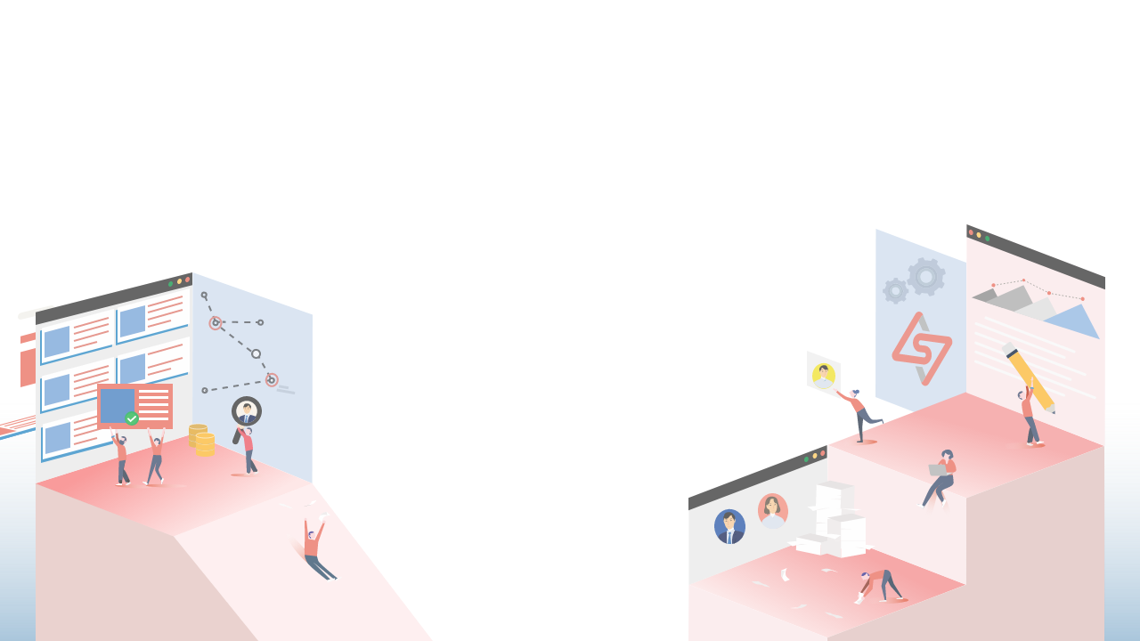

--- FILE ---
content_type: text/html
request_url: https://account.scoutout.co/?client_id=LEARN&state=GqO7av&code_challenge=&response_type=code&code_challenge_method=S256&redirect_uri=https%3A%2F%2Fconicle.scoutcareers.com%2Fth%2Flogin%2Fredirect-authenticate%3Fredirect_uri%3D%252Fth%252Fjob%252Fsearch&lang=th
body_size: 3390
content:
<!doctype html>
<html lang="th" data-beasties-container>

<head><link rel="preconnect" href="https://fonts.gstatic.com" crossorigin>
  <meta charset="utf-8">
  <base href="/">
  <meta name="viewport" content="width=device-width, initial-scale=1">
  <style>@font-face{font-family:'Material Icons';font-style:normal;font-weight:400;src:url(https://fonts.gstatic.com/s/materialicons/v145/flUhRq6tzZclQEJ-Vdg-IuiaDsNc.woff2) format('woff2');}@font-face{font-family:'Material Icons Outlined';font-style:normal;font-weight:400;src:url(https://fonts.gstatic.com/s/materialiconsoutlined/v110/gok-H7zzDkdnRel8-DQ6KAXJ69wP1tGnf4ZGhUce.woff2) format('woff2');}.material-icons{font-family:'Material Icons';font-weight:normal;font-style:normal;font-size:24px;line-height:1;letter-spacing:normal;text-transform:none;display:inline-block;white-space:nowrap;word-wrap:normal;direction:ltr;-webkit-font-feature-settings:'liga';-webkit-font-smoothing:antialiased;}.material-icons-outlined{font-family:'Material Icons Outlined';font-weight:normal;font-style:normal;font-size:24px;line-height:1;letter-spacing:normal;text-transform:none;display:inline-block;white-space:nowrap;word-wrap:normal;direction:ltr;-webkit-font-feature-settings:'liga';-webkit-font-smoothing:antialiased;}</style>
  <title>ScoutOut Account</title>
  <meta name="description" content="ScoutOut Account">
  <meta name="keywords" content="Scoutout, Account">
  <meta property="og:type" content="website">
  <meta property="og:title" content="ScoutOut Account">
  <meta property="og:description" content="ScoutOut Account">
  <meta property="og:url" content="https://account.scoutout.co">
  <meta property="og:site_name" content="ScoutOut Account">
  <meta property="og:image" content="https://account.scoutout.co/assets/images/app-logo.png">
  <meta property="fb:admins" content="1502593218">
  <meta property="fb:app_id" content="566732880165679">
  <meta name="twitter:card" content="summary">
  <meta name="twitter:title" content="ScoutOut Account">
  <meta name="robots" content="none">
  <script async defer src="https://accounts.google.com/gsi/client"></script>
  <link rel="icon" type="image/x-icon" href="favicon.ico">
<style>@-webkit-keyframes ball-fall{0%{opacity:0;-webkit-transform:translateY(-145%);transform:translateY(-145%)}10%{opacity:.5}20%{opacity:1;-webkit-transform:translateY(0);transform:translateY(0)}80%{opacity:1;-webkit-transform:translateY(0);transform:translateY(0)}90%{opacity:.5}to{opacity:0;-webkit-transform:translateY(145%);transform:translateY(145%)}}@font-face{font-family:NotoSans;src:url(/assets/fonts/NotoSans-Black.ttf);font-weight:800;font-display:swap}@font-face{font-family:NotoSans;src:url(/assets/fonts/NotoSans-Bold.ttf);font-weight:700;font-display:swap}@font-face{font-family:NotoSans;src:url(/assets/fonts/NotoSans-SemiBold.ttf);font-weight:600;font-display:swap}@font-face{font-family:NotoSans;src:url(/assets/fonts/NotoSans-Medium.ttf);font-weight:500;font-display:swap}@font-face{font-family:NotoSans;src:url(/assets/fonts/NotoSans-Regular.ttf);font-weight:400;font-display:swap}@font-face{font-family:NotoSans;src:url(/assets/fonts/NotoSans-Light.ttf);font-weight:300;font-display:swap}@font-face{font-family:NotoSans;src:url(/assets/fonts/NotoSans-ExtraLight.ttf);font-weight:200;font-display:swap}@font-face{font-family:NotoSans;src:url(/assets/fonts/NotoSans-Thin.ttf);font-weight:100;font-display:swap}:root{--mat-button-filled-label-text-size:14px;--mat-button-outlined-label-text-size:14px;--mat-button-protected-label-text-size:14px;--mat-button-text-label-text-size:14px;--mat-button-tonal-label-text-size:14px;--mat-button-filled-label-text-weight:400;--mat-button-outlined-label-text-weight:400;--mat-button-text-label-text-weight:400;--mat-button-tonal-label-text-weight:400;--mat-button-protected-label-text-weight:400;--mat-button-text-label-text-color:var(--mat-sys-primary);--mat-button-outlined-label-text-color:var(--mat-sys-primary);--mat-button-outlined-outline-color:var(--mat-sys-primary);--mat-button-text-container-shape:4px;--mat-button-filled-container-shape:4px;--mat-button-outlined-container-shape:4px;--mat-button-tonal-container-shape:4px;--mat-button-protected-container-shape:4px;--mat-button-outlined-container-height:40px;--mat-button-filled-container-height:40px;--mat-button-tonal-container-height:40px;--mat-button-protected-container-height:40px;--mat-form-field-container-text-size:16px;--mat-form-field-container-height:56px;--mat-form-field-outlined-label-text-size:16px;--mat-form-field-outlined-outline-color:#cccccc;--mat-autocomplete-background-color:#ffffff}:root{--blue:#007bff;--indigo:#6610f2;--purple:#6f42c1;--pink:#e83e8c;--red:#dc3545;--orange:#fd7e14;--yellow:#ffc107;--green:#28a745;--teal:#20c997;--cyan:#17a2b8;--white:#fff;--gray:#6c757d;--gray-dark:#343a40;--primary:#007bff;--secondary:#6c757d;--success:#28a745;--info:#17a2b8;--warning:#ffc107;--danger:#dc3545;--light:#f8f9fa;--dark:#343a40;--breakpoint-xs:0;--breakpoint-sm:576px;--breakpoint-md:768px;--breakpoint-lg:992px;--breakpoint-xl:1200px;--font-family-sans-serif:-apple-system, BlinkMacSystemFont, "Segoe UI", Roboto, "Helvetica Neue", Arial, "Noto Sans", "Liberation Sans", sans-serif, "Apple Color Emoji", "Segoe UI Emoji", "Segoe UI Symbol", "Noto Color Emoji";--font-family-monospace:SFMono-Regular, Menlo, Monaco, Consolas, "Liberation Mono", "Courier New", monospace}*,*:before,*:after{box-sizing:border-box}html{font-family:sans-serif;line-height:1.15;-webkit-text-size-adjust:100%;-webkit-tap-highlight-color:rgba(0,0,0,0)}body{margin:0;font-family:-apple-system,BlinkMacSystemFont,Segoe UI,Roboto,Helvetica Neue,Arial,Noto Sans,Liberation Sans,sans-serif,"Apple Color Emoji","Segoe UI Emoji",Segoe UI Symbol,"Noto Color Emoji";font-size:1rem;font-weight:400;line-height:1.5;color:#212529;text-align:left;background-color:#fff}@media print{*,*:before,*:after{text-shadow:none!important;box-shadow:none!important}@page{size:a3}body{min-width:992px!important}}html{--mat-sys-background:#fff8f7;--mat-sys-error:#f44336;--mat-sys-error-container:#ffedea;--mat-sys-inverse-on-surface:#ffedea;--mat-sys-inverse-primary:#ffdad5;--mat-sys-inverse-surface:#3a2d2c;--mat-sys-on-background:#241917;--mat-sys-on-error:#ffffff;--mat-sys-on-error-container:#930005;--mat-sys-on-primary:#ffffff;--mat-sys-on-primary-container:#952f24;--mat-sys-on-primary-fixed:#650a06;--mat-sys-on-primary-fixed-variant:#952f24;--mat-sys-on-secondary:#ffffff;--mat-sys-on-secondary-container:#6c3831;--mat-sys-on-secondary-fixed:#360e0a;--mat-sys-on-secondary-fixed-variant:#6c3831;--mat-sys-on-surface:#241917;--mat-sys-on-surface-variant:#57423f;--mat-sys-on-tertiary:#ffffff;--mat-sys-on-tertiary-container:#00629d;--mat-sys-on-tertiary-fixed:#003e66;--mat-sys-on-tertiary-fixed-variant:#00629d;--mat-sys-outline:#8a716e;--mat-sys-outline-variant:#dec0bb;--mat-sys-primary:#e96d5d;--mat-sys-primary-container:#ffedea;--mat-sys-primary-fixed:#ffedea;--mat-sys-primary-fixed-dim:#ffdad5;--mat-sys-scrim:#000000;--mat-sys-secondary:#874f47;--mat-sys-secondary-container:#ffdad5;--mat-sys-secondary-fixed:#ffdad5;--mat-sys-secondary-fixed-dim:#feb4aa;--mat-sys-shadow:#000000;--mat-sys-surface:#fff8f7;--mat-sys-surface-bright:#fff8f7;--mat-sys-surface-container:#ffe9e6;--mat-sys-surface-container-high:#f9e3e0;--mat-sys-surface-container-highest:#f3dedb;--mat-sys-surface-container-low:#fff0ee;--mat-sys-surface-container-lowest:#ffffff;--mat-sys-surface-dim:#ead5d2;--mat-sys-surface-tint:#e96d5d;--mat-sys-surface-variant:#fbdbd7;--mat-sys-tertiary:#2c96e5;--mat-sys-tertiary-container:#e8f1ff;--mat-sys-tertiary-fixed:#e8f1ff;--mat-sys-tertiary-fixed-dim:#cfe5ff;--mat-sys-neutral-variant20:#3f2c29;--mat-sys-neutral10:#241917;--mat-sys-level0:0px 0px 0px 0px rgba(0, 0, 0, .2), 0px 0px 0px 0px rgba(0, 0, 0, .14), 0px 0px 0px 0px rgba(0, 0, 0, .12);--mat-sys-level1:0px 2px 1px -1px rgba(0, 0, 0, .2), 0px 1px 1px 0px rgba(0, 0, 0, .14), 0px 1px 3px 0px rgba(0, 0, 0, .12);--mat-sys-level2:0px 3px 3px -2px rgba(0, 0, 0, .2), 0px 3px 4px 0px rgba(0, 0, 0, .14), 0px 1px 8px 0px rgba(0, 0, 0, .12);--mat-sys-level3:0px 3px 5px -1px rgba(0, 0, 0, .2), 0px 6px 10px 0px rgba(0, 0, 0, .14), 0px 1px 18px 0px rgba(0, 0, 0, .12);--mat-sys-level4:0px 5px 5px -3px rgba(0, 0, 0, .2), 0px 8px 10px 1px rgba(0, 0, 0, .14), 0px 3px 14px 2px rgba(0, 0, 0, .12);--mat-sys-level5:0px 7px 8px -4px rgba(0, 0, 0, .2), 0px 12px 17px 2px rgba(0, 0, 0, .14), 0px 5px 22px 4px rgba(0, 0, 0, .12);--mat-sys-body-large:400 1rem / 1.5rem NotoSans;--mat-sys-body-large-font:NotoSans;--mat-sys-body-large-line-height:1.5rem;--mat-sys-body-large-size:1rem;--mat-sys-body-large-tracking:.031rem;--mat-sys-body-large-weight:400;--mat-sys-body-medium:400 .875rem / 1.25rem NotoSans;--mat-sys-body-medium-font:NotoSans;--mat-sys-body-medium-line-height:1.25rem;--mat-sys-body-medium-size:.875rem;--mat-sys-body-medium-tracking:.016rem;--mat-sys-body-medium-weight:400;--mat-sys-body-small:400 .75rem / 1rem NotoSans;--mat-sys-body-small-font:NotoSans;--mat-sys-body-small-line-height:1rem;--mat-sys-body-small-size:.75rem;--mat-sys-body-small-tracking:.025rem;--mat-sys-body-small-weight:400;--mat-sys-display-large:400 3.562rem / 4rem NotoSans;--mat-sys-display-large-font:NotoSans;--mat-sys-display-large-line-height:4rem;--mat-sys-display-large-size:3.562rem;--mat-sys-display-large-tracking:-.016rem;--mat-sys-display-large-weight:400;--mat-sys-display-medium:400 2.812rem / 3.25rem NotoSans;--mat-sys-display-medium-font:NotoSans;--mat-sys-display-medium-line-height:3.25rem;--mat-sys-display-medium-size:2.812rem;--mat-sys-display-medium-tracking:0;--mat-sys-display-medium-weight:400;--mat-sys-display-small:400 2.25rem / 2.75rem NotoSans;--mat-sys-display-small-font:NotoSans;--mat-sys-display-small-line-height:2.75rem;--mat-sys-display-small-size:2.25rem;--mat-sys-display-small-tracking:0;--mat-sys-display-small-weight:400;--mat-sys-headline-large:400 2rem / 2.5rem NotoSans;--mat-sys-headline-large-font:NotoSans;--mat-sys-headline-large-line-height:2.5rem;--mat-sys-headline-large-size:2rem;--mat-sys-headline-large-tracking:0;--mat-sys-headline-large-weight:400;--mat-sys-headline-medium:400 1.75rem / 2.25rem NotoSans;--mat-sys-headline-medium-font:NotoSans;--mat-sys-headline-medium-line-height:2.25rem;--mat-sys-headline-medium-size:1.75rem;--mat-sys-headline-medium-tracking:0;--mat-sys-headline-medium-weight:400;--mat-sys-headline-small:400 1.5rem / 2rem NotoSans;--mat-sys-headline-small-font:NotoSans;--mat-sys-headline-small-line-height:2rem;--mat-sys-headline-small-size:1.5rem;--mat-sys-headline-small-tracking:0;--mat-sys-headline-small-weight:400;--mat-sys-label-large:600 .875rem / 1.25rem NotoSans;--mat-sys-label-large-font:NotoSans;--mat-sys-label-large-line-height:1.25rem;--mat-sys-label-large-size:.875rem;--mat-sys-label-large-tracking:.006rem;--mat-sys-label-large-weight:600;--mat-sys-label-large-weight-prominent:700;--mat-sys-label-medium:600 .75rem / 1rem NotoSans;--mat-sys-label-medium-font:NotoSans;--mat-sys-label-medium-line-height:1rem;--mat-sys-label-medium-size:.75rem;--mat-sys-label-medium-tracking:.031rem;--mat-sys-label-medium-weight:600;--mat-sys-label-medium-weight-prominent:700;--mat-sys-label-small:600 .688rem / 1rem NotoSans;--mat-sys-label-small-font:NotoSans;--mat-sys-label-small-line-height:1rem;--mat-sys-label-small-size:.688rem;--mat-sys-label-small-tracking:.031rem;--mat-sys-label-small-weight:600;--mat-sys-title-large:400 1.375rem / 1.75rem NotoSans;--mat-sys-title-large-font:NotoSans;--mat-sys-title-large-line-height:1.75rem;--mat-sys-title-large-size:1.375rem;--mat-sys-title-large-tracking:0;--mat-sys-title-large-weight:400;--mat-sys-title-medium:600 1rem / 1.5rem NotoSans;--mat-sys-title-medium-font:NotoSans;--mat-sys-title-medium-line-height:1.5rem;--mat-sys-title-medium-size:1rem;--mat-sys-title-medium-tracking:.009rem;--mat-sys-title-medium-weight:600;--mat-sys-title-small:600 .875rem / 1.25rem NotoSans;--mat-sys-title-small-font:NotoSans;--mat-sys-title-small-line-height:1.25rem;--mat-sys-title-small-size:.875rem;--mat-sys-title-small-tracking:.006rem;--mat-sys-title-small-weight:600;--mat-sys-corner-extra-large:28px;--mat-sys-corner-extra-large-top:28px 28px 0 0;--mat-sys-corner-extra-small:4px;--mat-sys-corner-extra-small-top:4px 4px 0 0;--mat-sys-corner-full:9999px;--mat-sys-corner-large:16px;--mat-sys-corner-large-end:0 16px 16px 0;--mat-sys-corner-large-start:16px 0 0 16px;--mat-sys-corner-large-top:16px 16px 0 0;--mat-sys-corner-medium:12px;--mat-sys-corner-none:0;--mat-sys-corner-small:8px;--mat-sys-dragged-state-layer-opacity:.16;--mat-sys-focus-state-layer-opacity:.12;--mat-sys-hover-state-layer-opacity:.08;--mat-sys-pressed-state-layer-opacity:.12}html{--mat-badge-text-font:NotoSans;--mat-badge-line-height:22px;--mat-badge-text-size:12px;--mat-badge-text-weight:600;--mat-badge-small-size-text-size:9px;--mat-badge-small-size-line-height:16px;--mat-badge-large-size-text-size:24px;--mat-badge-large-size-line-height:28px}html{--mat-bottom-sheet-container-text-font:NotoSans;--mat-bottom-sheet-container-text-line-height:1.4;--mat-bottom-sheet-container-text-size:14px;--mat-bottom-sheet-container-text-tracking:normal;--mat-bottom-sheet-container-text-weight:400}html{--mat-button-toggle-label-text-font:NotoSans;--mat-button-toggle-label-text-line-height:1.5;--mat-button-toggle-label-text-size:16px;--mat-button-toggle-label-text-tracking:normal;--mat-button-toggle-label-text-weight:400;--mat-button-toggle-legacy-label-text-font:NotoSans;--mat-button-toggle-legacy-label-text-line-height:1.5;--mat-button-toggle-legacy-label-text-size:16px;--mat-button-toggle-legacy-label-text-tracking:normal;--mat-button-toggle-legacy-label-text-weight:400}html{--mat-datepicker-calendar-text-font:NotoSans;--mat-datepicker-calendar-text-size:13px;--mat-datepicker-calendar-body-label-text-size:16px;--mat-datepicker-calendar-body-label-text-weight:600;--mat-datepicker-calendar-period-button-text-size:16px;--mat-datepicker-calendar-period-button-text-weight:600;--mat-datepicker-calendar-header-text-size:11px;--mat-datepicker-calendar-header-text-weight:400}html{--mat-expansion-header-text-font:NotoSans;--mat-expansion-header-text-size:14px;--mat-expansion-header-text-weight:600;--mat-expansion-header-text-line-height:inherit;--mat-expansion-header-text-tracking:inherit;--mat-expansion-container-text-font:NotoSans;--mat-expansion-container-text-line-height:1.4;--mat-expansion-container-text-size:14px;--mat-expansion-container-text-tracking:normal;--mat-expansion-container-text-weight:400}html{--mat-grid-list-tile-header-primary-text-size:14px;--mat-grid-list-tile-header-secondary-text-size:12px;--mat-grid-list-tile-footer-primary-text-size:14px;--mat-grid-list-tile-footer-secondary-text-size:12px}html{--mat-stepper-container-text-font:NotoSans;--mat-stepper-header-label-text-font:NotoSans;--mat-stepper-header-label-text-size:14px;--mat-stepper-header-label-text-weight:400;--mat-stepper-header-error-state-label-text-size:16px;--mat-stepper-header-selected-state-label-text-size:16px;--mat-stepper-header-selected-state-label-text-weight:400}html{--mat-toolbar-title-text-font:NotoSans;--mat-toolbar-title-text-line-height:1.6;--mat-toolbar-title-text-size:20px;--mat-toolbar-title-text-tracking:normal;--mat-toolbar-title-text-weight:600}html{--mat-tree-node-text-font:NotoSans;--mat-tree-node-text-size:14px;--mat-tree-node-text-weight:400}html{--mat-option-label-text-font:NotoSans;--mat-option-label-text-line-height:1.5;--mat-option-label-text-size:16px;--mat-option-label-text-tracking:normal;--mat-option-label-text-weight:400}html{--mat-optgroup-label-text-font:NotoSans;--mat-optgroup-label-text-line-height:1.5;--mat-optgroup-label-text-size:16px;--mat-optgroup-label-text-tracking:normal;--mat-optgroup-label-text-weight:400}html{--mat-card-title-text-font:NotoSans;--mat-card-title-text-line-height:1.6;--mat-card-title-text-size:20px;--mat-card-title-text-tracking:normal;--mat-card-title-text-weight:600;--mat-card-subtitle-text-font:NotoSans;--mat-card-subtitle-text-line-height:1.5;--mat-card-subtitle-text-size:14px;--mat-card-subtitle-text-tracking:normal;--mat-card-subtitle-text-weight:600}html{--mat-tooltip-supporting-text-font:NotoSans;--mat-tooltip-supporting-text-size:12px;--mat-tooltip-supporting-text-weight:400;--mat-tooltip-supporting-text-tracking:normal}html{--mat-form-field-container-text-font:NotoSans;--mat-form-field-container-text-line-height:1.5;--mat-form-field-container-text-size:16px;--mat-form-field-container-text-tracking:normal;--mat-form-field-container-text-weight:400;--mat-form-field-outlined-label-text-populated-size:16px;--mat-form-field-subscript-text-font:NotoSans;--mat-form-field-subscript-text-line-height:1.32;--mat-form-field-subscript-text-size:12px;--mat-form-field-subscript-text-tracking:normal;--mat-form-field-subscript-text-weight:400;--mat-form-field-filled-label-text-font:NotoSans;--mat-form-field-filled-label-text-size:16px;--mat-form-field-filled-label-text-tracking:normal;--mat-form-field-filled-label-text-weight:400;--mat-form-field-outlined-label-text-font:NotoSans;--mat-form-field-outlined-label-text-size:16px;--mat-form-field-outlined-label-text-tracking:normal;--mat-form-field-outlined-label-text-weight:400}html{--mat-select-trigger-text-font:NotoSans;--mat-select-trigger-text-line-height:1.5;--mat-select-trigger-text-size:16px;--mat-select-trigger-text-tracking:normal;--mat-select-trigger-text-weight:400}html{--mat-dialog-subhead-font:NotoSans;--mat-dialog-subhead-line-height:1.6;--mat-dialog-subhead-size:20px;--mat-dialog-subhead-weight:600;--mat-dialog-subhead-tracking:normal;--mat-dialog-supporting-text-font:NotoSans;--mat-dialog-supporting-text-line-height:1.5;--mat-dialog-supporting-text-size:16px;--mat-dialog-supporting-text-weight:400;--mat-dialog-supporting-text-tracking:normal}html{--mat-slide-toggle-label-text-font:NotoSans;--mat-slide-toggle-label-text-line-height:1.4;--mat-slide-toggle-label-text-size:14px;--mat-slide-toggle-label-text-tracking:normal;--mat-slide-toggle-label-text-weight:400}html{--mat-radio-label-text-font:NotoSans;--mat-radio-label-text-line-height:1.4;--mat-radio-label-text-size:14px;--mat-radio-label-text-tracking:normal;--mat-radio-label-text-weight:400}html{--mat-slider-label-label-text-font:NotoSans;--mat-slider-label-label-text-size:14px;--mat-slider-label-label-text-line-height:1.5;--mat-slider-label-label-text-tracking:normal;--mat-slider-label-label-text-weight:600}html{--mat-menu-item-label-text-font:NotoSans;--mat-menu-item-label-text-size:16px;--mat-menu-item-label-text-tracking:normal;--mat-menu-item-label-text-line-height:1.5;--mat-menu-item-label-text-weight:400}html{--mat-list-list-item-label-text-font:NotoSans;--mat-list-list-item-label-text-line-height:1.5;--mat-list-list-item-label-text-size:16px;--mat-list-list-item-label-text-tracking:normal;--mat-list-list-item-label-text-weight:400;--mat-list-list-item-supporting-text-font:NotoSans;--mat-list-list-item-supporting-text-line-height:1.4;--mat-list-list-item-supporting-text-size:14px;--mat-list-list-item-supporting-text-tracking:normal;--mat-list-list-item-supporting-text-weight:400;--mat-list-list-item-trailing-supporting-text-font:NotoSans;--mat-list-list-item-trailing-supporting-text-line-height:1.32;--mat-list-list-item-trailing-supporting-text-size:12px;--mat-list-list-item-trailing-supporting-text-tracking:normal;--mat-list-list-item-trailing-supporting-text-weight:400}html{--mat-paginator-container-text-font:NotoSans;--mat-paginator-container-text-line-height:1.32;--mat-paginator-container-text-size:12px;--mat-paginator-container-text-tracking:normal;--mat-paginator-container-text-weight:400;--mat-paginator-select-trigger-text-size:12px}html{--mat-checkbox-label-text-font:NotoSans;--mat-checkbox-label-text-line-height:1.4;--mat-checkbox-label-text-size:14px;--mat-checkbox-label-text-tracking:normal;--mat-checkbox-label-text-weight:400}html{--mat-button-filled-label-text-font:NotoSans;--mat-button-filled-label-text-size:16px;--mat-button-filled-label-text-tracking:normal;--mat-button-filled-label-text-transform:none;--mat-button-filled-label-text-weight:600;--mat-button-outlined-label-text-font:NotoSans;--mat-button-outlined-label-text-size:16px;--mat-button-outlined-label-text-tracking:normal;--mat-button-outlined-label-text-transform:none;--mat-button-outlined-label-text-weight:600;--mat-button-protected-label-text-font:NotoSans;--mat-button-protected-label-text-size:16px;--mat-button-protected-label-text-tracking:normal;--mat-button-protected-label-text-transform:none;--mat-button-protected-label-text-weight:600;--mat-button-text-label-text-font:NotoSans;--mat-button-text-label-text-size:16px;--mat-button-text-label-text-tracking:normal;--mat-button-text-label-text-transform:none;--mat-button-text-label-text-weight:600;--mat-button-tonal-label-text-font:NotoSans;--mat-button-tonal-label-text-size:16px;--mat-button-tonal-label-text-tracking:normal;--mat-button-tonal-label-text-transform:none;--mat-button-tonal-label-text-weight:600}html{--mat-fab-extended-label-text-font:NotoSans;--mat-fab-extended-label-text-size:16px;--mat-fab-extended-label-text-tracking:normal;--mat-fab-extended-label-text-weight:600}html{--mat-snack-bar-supporting-text-font:NotoSans;--mat-snack-bar-supporting-text-line-height:1.4;--mat-snack-bar-supporting-text-size:14px;--mat-snack-bar-supporting-text-weight:400}html{--mat-table-header-headline-font:NotoSans;--mat-table-header-headline-line-height:1.5;--mat-table-header-headline-size:14px;--mat-table-header-headline-weight:600;--mat-table-header-headline-tracking:normal;--mat-table-row-item-label-text-font:NotoSans;--mat-table-row-item-label-text-line-height:1.4;--mat-table-row-item-label-text-size:14px;--mat-table-row-item-label-text-weight:400;--mat-table-row-item-label-text-tracking:normal;--mat-table-footer-supporting-text-font:NotoSans;--mat-table-footer-supporting-text-line-height:1.4;--mat-table-footer-supporting-text-size:14px;--mat-table-footer-supporting-text-weight:400;--mat-table-footer-supporting-text-tracking:normal}html{font-size:62.5%;height:auto;min-height:100%}html body{font-family:NotoSans}@media screen and (min-width: 1280px){html body{background:url(/assets/images/background/background-left.svg) no-repeat left bottom,url(/assets/images/background/background-right.svg) no-repeat right bottom;min-height:100%;height:auto}}</style><link rel="stylesheet" href="styles-S66R5FPX.css" media="print" onload="this.media='all'"><noscript><link rel="stylesheet" href="styles-S66R5FPX.css"></noscript></head>

<body>
  <app-root></app-root>
<link rel="modulepreload" href="chunk-CG6EIPLS.js"><script src="polyfills-JLQ6UULH.js" type="module"></script><script src="main-W7GPZVTU.js" type="module"></script></body>

</html>


--- FILE ---
content_type: image/svg+xml
request_url: https://account.scoutout.co/assets/images/background/background-left.svg
body_size: 8216
content:
<svg height="414" viewBox="0 0 486 414" width="486" xmlns="http://www.w3.org/2000/svg" xmlns:xlink="http://www.w3.org/1999/xlink"><linearGradient id="a" x1="50%" x2="50%" y1="18.411%" y2="100%"><stop offset="0" stop-color="#eee" stop-opacity="0"/><stop offset="1" stop-color="#8db3d0"/></linearGradient><linearGradient id="b" x1="26.632%" x2="79.607%" y1="24.744%" y2="39.98%"><stop offset="0" stop-color="#fee0e0"/><stop offset="1" stop-color="#f77a7a"/></linearGradient><linearGradient id="c"><stop offset="0" stop-color="#fff" stop-opacity=".169"/><stop offset="1" stop-color="#d73812" stop-opacity=".688"/></linearGradient><linearGradient id="d" x1="100%" x2="0%" xlink:href="#c" y1="50%" y2="48.168%"/><linearGradient id="e" x1=".001%" x2="99.998%" y1="50%" y2="50%"><stop offset="0" stop-color="#f8f8f8"/><stop offset="1" stop-color="#f8f8f8"/></linearGradient><linearGradient id="f" x1="100%" x2="0%" xlink:href="#c" y1="50%" y2="49.546%"/><linearGradient id="g" x1="100%" x2="0%" xlink:href="#c" y1="50%" y2="49.638%"/><linearGradient id="h" x1="100%" x2="0%" y1="50%" y2="49.638%"><stop offset="0" stop-color="#fff" stop-opacity="0"/><stop offset="1" stop-color="#d73812" stop-opacity=".688"/></linearGradient><mask id="i" fill="#fff"><path d="m0 .006h3.444v3.451h-3.444z" fill="#fff" fill-rule="evenodd"/></mask><mask id="j" fill="#fff"><path d="m81.538.447v39.263l-80.99 21.532v-39.262z" fill="#fff" fill-rule="evenodd"/></mask><mask id="k" fill="#fff"><path d="m81.538.44v8.176l-80.99 21.881v-8.176z" fill="#fff" fill-rule="evenodd"/></mask><mask id="l" fill="#fff"><path d="m.93 114.505h124v-114h-124z" fill="#fff" fill-rule="evenodd"/></mask><mask id="m" fill="#fff"><path d="m.033.166v6.227c1.496.814 3.15.694 4.902 0v-6.227z" fill="#fff" fill-rule="evenodd"/></mask><mask id="n" fill="#fff"><path d="m.107 11.964c0 6.592 5.12 11.935 11.437 11.935s11.437-5.343 11.437-11.935c0-6.59-5.12-11.934-11.437-11.934-6.317 0-11.437 5.343-11.437 11.934" fill="#fff" fill-rule="evenodd"/></mask><mask id="o" fill="#fff"><path d="m.107 11.964c0 6.592 5.12 11.935 11.437 11.935s11.437-5.343 11.437-11.935c0-6.59-5.12-11.934-11.437-11.934-6.317 0-11.437 5.343-11.437 11.934z" fill="#fff" fill-rule="evenodd"/></mask><mask id="p" fill="#fff"><path d="m.107 11.964c0 6.592 5.12 11.935 11.437 11.935s11.437-5.343 11.437-11.935c0-6.59-5.12-11.934-11.437-11.934-6.317 0-11.437 5.343-11.437 11.934" fill="#fff" fill-rule="evenodd"/></mask><mask id="q" fill="#fff"><path d="m.107 11.964c0 6.592 5.12 11.935 11.437 11.935s11.437-5.343 11.437-11.935c0-6.59-5.12-11.934-11.437-11.934-6.317 0-11.437 5.343-11.437 11.934z" fill="#fff" fill-rule="evenodd"/></mask><mask id="r" fill="#fff"><path d="m.107 11.964c0 6.592 5.12 11.935 11.437 11.935s11.437-5.343 11.437-11.935c0-6.59-5.12-11.934-11.437-11.934-6.317 0-11.437 5.343-11.437 11.934" fill="#fff" fill-rule="evenodd"/></mask><mask id="s" fill="#fff"><path d="m.107 11.964c0 6.592 5.12 11.935 11.437 11.935s11.437-5.343 11.437-11.935c0-6.59-5.12-11.934-11.437-11.934-6.317 0-11.437 5.343-11.437 11.934" fill="#fff" fill-rule="evenodd"/></mask><mask id="t" fill="#fff"><path d="m.107 11.964c0 6.592 5.12 11.935 11.437 11.935s11.437-5.343 11.437-11.935c0-6.59-5.12-11.934-11.437-11.934-6.317 0-11.437 5.343-11.437 11.934" fill="#fff" fill-rule="evenodd"/></mask><mask id="u" fill="#fff"><path d="m.107 11.964c0 6.592 5.12 11.935 11.437 11.935s11.437-5.343 11.437-11.935c0-6.59-5.12-11.934-11.437-11.934-6.317 0-11.437 5.343-11.437 11.934" fill="#fff" fill-rule="evenodd"/></mask><mask id="v" fill="#fff"><path d="m.107 11.964c0 6.592 5.12 11.935 11.437 11.935s11.437-5.343 11.437-11.935c0-6.59-5.12-11.934-11.437-11.934-6.317 0-11.437 5.343-11.437 11.934z" fill="#fff" fill-rule="evenodd"/></mask><mask id="w" fill="#fff"><path d="m.107 11.964c0 6.592 5.12 11.935 11.437 11.935s11.437-5.343 11.437-11.935c0-6.59-5.12-11.934-11.437-11.934-6.317 0-11.437 5.343-11.437 11.934" fill="#fff" fill-rule="evenodd"/></mask><mask id="x" fill="#fff"><path d="m.107 11.964c0 6.592 5.12 11.935 11.437 11.935s11.437-5.343 11.437-11.935c0-6.59-5.12-11.934-11.437-11.934-6.317 0-11.437 5.343-11.437 11.934" fill="#fff" fill-rule="evenodd"/></mask><mask id="y" fill="#fff"><path d="m.107 11.964c0 6.592 5.12 11.935 11.437 11.935s11.437-5.343 11.437-11.935c0-6.59-5.12-11.934-11.437-11.934-6.317 0-11.437 5.343-11.437 11.934z" fill="#fff" fill-rule="evenodd"/></mask><mask id="z" fill="#fff"><path d="m.107 11.964c0 6.592 5.12 11.935 11.437 11.935s11.437-5.343 11.437-11.935c0-6.59-5.12-11.934-11.437-11.934-6.317 0-11.437 5.343-11.437 11.934z" fill="#fff" fill-rule="evenodd"/></mask><mask id="A" fill="#fff"><path d="m.107 11.964c0 6.592 5.12 11.935 11.437 11.935s11.437-5.343 11.437-11.935c0-6.59-5.12-11.934-11.437-11.934-6.317 0-11.437 5.343-11.437 11.934" fill="#fff" fill-rule="evenodd"/></mask><mask id="B" fill="#fff"><path d="m.107 11.964c0 6.592 5.12 11.935 11.437 11.935s11.437-5.343 11.437-11.935c0-6.59-5.12-11.934-11.437-11.934-6.317 0-11.437 5.343-11.437 11.934" fill="#fff" fill-rule="evenodd"/></mask><mask id="C" fill="#fff"><path d="m.107 11.964c0 6.592 5.12 11.935 11.437 11.935s11.437-5.343 11.437-11.935c0-6.59-5.12-11.934-11.437-11.934-6.317 0-11.437 5.343-11.437 11.934" fill="#fff" fill-rule="evenodd"/></mask><mask id="D" fill="#fff"><path d="m.107 11.964c0 6.592 5.12 11.935 11.437 11.935s11.437-5.343 11.437-11.935c0-6.59-5.12-11.934-11.437-11.934-6.317 0-11.437 5.343-11.437 11.934" fill="#fff" fill-rule="evenodd"/></mask><mask id="E" fill="#fff"><path d="m.107 11.964c0 6.592 5.12 11.935 11.437 11.935s11.437-5.343 11.437-11.935c0-6.59-5.12-11.934-11.437-11.934-6.317 0-11.437 5.343-11.437 11.934z" fill="#fff" fill-rule="evenodd"/></mask><mask id="F" fill="#fff"><path d="m.107 11.964c0 6.592 5.12 11.935 11.437 11.935s11.437-5.343 11.437-11.935c0-6.59-5.12-11.934-11.437-11.934-6.317 0-11.437 5.343-11.437 11.934z" fill="#fff" fill-rule="evenodd"/></mask><mask id="G" fill="#fff"><path d="m.107 11.964c0 6.592 5.12 11.935 11.437 11.935s11.437-5.343 11.437-11.935c0-6.59-5.12-11.934-11.437-11.934-6.317 0-11.437 5.343-11.437 11.934z" fill="#fff" fill-rule="evenodd"/></mask><mask id="H" fill="#fff"><path d="m.107 11.964c0 6.592 5.12 11.935 11.437 11.935s11.437-5.343 11.437-11.935c0-6.59-5.12-11.934-11.437-11.934-6.317 0-11.437 5.343-11.437 11.934z" fill="#fff" fill-rule="evenodd"/></mask><mask id="I" fill="#fff"><path d="m.107 11.964c0 6.592 5.12 11.935 11.437 11.935s11.437-5.343 11.437-11.935c0-6.59-5.12-11.934-11.437-11.934-6.317 0-11.437 5.343-11.437 11.934" fill="#fff" fill-rule="evenodd"/></mask><mask id="J" fill="#fff"><path d="m.107 11.964c0 6.592 5.12 11.935 11.437 11.935s11.437-5.343 11.437-11.935c0-6.59-5.12-11.934-11.437-11.934-6.317 0-11.437 5.343-11.437 11.934" fill="#fff" fill-rule="evenodd"/></mask><mask id="K" fill="#fff"><path d="m20.204.69c11.157 0 20.203 1.103 20.203 2.464 0 1.343-8.8 2.434-19.746 2.464h-.457c-11.16 0-20.204-1.102-20.204-2.464" fill="#fff" fill-rule="evenodd"/></mask><g fill="none" fill-rule="evenodd" opacity=".75" transform="translate(-56)"><path d="m272.437 0-.437 181 134.563 56 .437-189.5z" fill="#cfddee"/><path d="m56 84h40v330h-40z" fill="url(#a)"/><path d="m113.95 113.936 152.064-67.936-85.604 164.094-134.396 55.906z" fill="url(#b)" transform="matrix(-.70710678 -.70710678 .70710678 -.70710678 251.010325 457.627881)"/><path d="m406.563 237 135.423 177-195.75.021-95.236-117.533z" fill="#faced2" fill-opacity=".435"/><g transform="translate(367 254)"><ellipse cx="26.177" cy="57.909" fill="url(#d)" rx="23.242" ry="4.449" transform="matrix(-.64278761 -.76604444 .76604444 -.64278761 -1.358382 115.186576)"/><path d="m55.577 14.705 4.559 4.234s-7.01-.623-8.616 3.844c-.583 1.618-1.074 3.842-1.074 3.842l-3.867-3.908s1.226-3.331 3.663-5.573z" fill="#fefefe"/><path d="m56.448 18.48s-6.476-.683-7.94.66c0 0 1.137-1.673 2.494-2.607 1.359-.933 4.575-1.828 4.575-1.828l.871 3.774z" fill="#ece8e8"/><path d="m32.14 67.67c-2.22-3.989-.864-21.309-.864-21.309l-.254-22.296 2.028-.076 2.373 21.362 7.076 1.322 9.645-20.388 1.969.497-7.798 22.027-1.73 19.195s-11.307 1.713-12.445-.333" fill="#e96d5d"/><path d="m42.772 39.944c.628 3.994-.852 5.108-2.878 5.441-2.027.334-4.13-2.203-4.46-4.234a3.727 3.727 0 0 1 3.067-4.28c2.027-.334 3.951 1.04 4.27 3.073" fill="#faced2"/><path d="m40.258 38.527c.416-.068 1.008-.286 1.263-.644.024-.033.036-.067.052-.099a3.686 3.686 0 0 0 -3.071-.914 3.727 3.727 0 0 0 -3.069 4.281c.237 1.45 1.378 3.152 2.748 3.89.016-.401-.04-.805-.1-1.204a83.28 83.28 0 0 0 -.875-4.785 19.805 19.805 0 0 0 3.052-.525" fill="#342f8e"/><path d="m37.64 41.304c-.247-.224-.603-.351-.92-.252a.61.61 0 0 0 -.204.106c-.163.132-.23.352-.234.561-.01.578.41 1.108.94 1.336.15.065.313.109.476.101a.614.614 0 0 0 .436-.195c.397-.457-.14-1.337-.494-1.657" fill="#faced2"/><path d="m68.012 89.585-2.978 1.916-23.899-19.598 19.26 19.503-4.206.128s-18.567-14.156-21.771-19.071c-3.367-5.164-3.276-9.248-3.276-9.248l13.729 1.624s1.076 3.607 1.58 5.445c2.654 4.184 21.56 19.301 21.56 19.301z" fill="#2b4b68"/><path d="m67.797 89.845 4.602-2.05.154 1.005-6.415 3.947-.334-1.676zm-8.319.723 5.75-1.272-.255 1.826-8.471 3.67.344-3.084z" fill="#f8f8f8"/><path d="m3.444 1.731c0 .953-.771 1.726-1.722 1.726-.95 0-1.722-.773-1.722-1.726s.77-1.725 1.722-1.725c.95 0 1.722.772 1.722 1.725" fill="#faced2" mask="url(#i)" transform="matrix(.99026807 .1391731 -.1391731 .99026807 30.552015 21.227823)"/><path d="m54.69 26.404a1.725 1.725 0 0 1 -1.946 1.47 1.724 1.724 0 0 1 -1.465-1.949 1.724 1.724 0 0 1 1.945-1.47 1.725 1.725 0 0 1 1.466 1.95" fill="#faced2"/><path d="m17.993 11.489s-2.962-2.46-5.517-2.994-4.746-2.5-4.746-2.5l-6.247-.328s2.015 2.293 6.041 2.795 5.237 1.765 5.237 1.765z" fill="#f8f8f8"/><path d="m44.39 1.775s-1.892 4.258-7.42 5.494c-5.527 1.237-2.173.595-2.173.595s4.382-3.062 4.078-4.611l5.514-1.478z" fill="#fff"/><path d="m39.069 6.598s-4.711 1.753-9.124 2.39" fill="#888"/></g><path d="m251 296.488 95.222 117.566-250.236-.054.014-177z" fill="#ac5145" fill-opacity=".34"/><path d="m160 107.394-81 21.606v-39.394l81-21.606zm0-49.234-81 21.84v-8.16l81-21.84z" fill="#e96d5d"/><path d="m81.538 39.71-80.99 21.532v-39.262l80.99-21.533z" mask="url(#j)" transform="translate(90 64)"/><path d="m81.538 8.616-80.99 21.881v-8.176l80.99-21.881z" mask="url(#k)" transform="translate(90 46)"/><path d="m155.14 157 .86 3.156-124.494 34.844-30.646-6.7-.86-3.155z" fill="#2888c4"/><path d="m31.62 195 124.38-34.388-30.62-6.612-124.38 34.388z" fill="#2888c4"/><path d="m30.62 192 124.38-34.388-30.62-6.612-124.38 34.388z" fill="#fefefe"/><path d="m56.327 172 68.673-18.51-2.327-.49-68.673 18.51zm6 1 68.673-18.51-2.326-.49-68.674 18.51zm6 2 68.673-18.51-2.327-.49-68.673 18.51zm5 1 68.673-18.51-2.327-.49-68.673 18.51zm-42.8 14 44.473-12.03-23.528-4.97-44.472 12.03z" fill="#e96d5d"/><path d="m272 181.362-176 55.638v-192.13l176-44.87z" fill="#e9e9e9"/><path d="m79.725 45.186 33.545-8.083c2.05-.494 3.728.836 3.73 2.957.002 2.12-1.674 4.26-3.724 4.753l-33.545 8.084c-2.05.494-3.729-.837-3.731-2.958-.001-2.12 1.675-4.259 3.725-4.753" fill="#f1f0ea"/><path d="m272 14.127-176 44.873v-14.127l176-44.873z" fill="#333"/><path d="m181.86 83.395-80.86 21.605v-39.394l80.86-21.606zm40.507 16.177 38.633-11.232" fill="#2888c4"/><path d="m184 80.395-81 21.605v-39.394l81-21.606z" fill="#fefefe"/><path d="m106 67.612v28.388l28-7.216v-28.784z" fill="#75a3d7"/><path d="m139 62 39-11m-39 18 39-11m-39 19 39-11m-39 19 26-7" stroke="#de786b" stroke-width="2"/><path d="m267 60.394-81 21.606v-39.394l81-21.606z" fill="#2888c4"/><path d="m269 57.394-81 21.606v-39.394l81-21.606z" fill="#fefefe"/><path d="m191 44.612v28.388l28-7.216v-28.784z" fill="#75a3d7"/><path d="m222 38 39-11m-39 18 39-11m-39 19 39-11m-39 19 26-7" stroke="#de786b" stroke-width="2"/><path d="m182 137.395-81 21.605v-39.394l81-21.606z" fill="#2888c4"/><path d="m184 134.395-81 21.605v-39.394l81-21.606z" fill="#fefefe"/><path d="m106 121.612v28.388l28-7.216v-28.784z" fill="#75a3d7"/><path d="m139 116 39-11m-39 18 39-11m-39 19 39-11m-39 19 26-7" stroke="#de786b" stroke-width="2"/><path d="m267 114.394-81 21.606v-39.394l81-21.606z" fill="#2888c4"/><path d="m269 111.395-81 21.605v-39.394l81-21.606z" fill="#fefefe"/><path d="m191 98.612v28.388l28-7.216v-28.784z" fill="#75a3d7"/><path d="m222 92 39-11m-39 26 39-11m-39 19 26-7" stroke="#de786b" stroke-width="2"/><path d="m183 192.395-81 21.605v-39.394l81-21.606z" fill="#2888c4"/><path d="m185 188.394-81 21.606v-39.394l81-21.606z" fill="#fefefe"/><path d="m107 175.612v28.388l28-7.216v-28.784z" fill="#75a3d7"/><path d="m139 169 39-11m-39 19 39-11m-39 18 39-11m-39 20 26-7" stroke="#de786b" stroke-width="2"/><path d="m264 8.68c0-1.613 1.118-3.225 2.498-3.601s2.501.627 2.502 2.24c0 1.614-1.118 3.226-2.498 3.602s-2.501-.627-2.502-2.24" fill="#e86b5b"/><path d="m255 10.68c0-1.613 1.118-3.225 2.498-3.601s2.5.627 2.502 2.24c0 1.614-1.118 3.227-2.498 3.602-1.38.376-2.501-.627-2.502-2.24" fill="#fec95e"/><path d="m245 13.68c0-1.613 1.118-3.225 2.498-3.601s2.501.627 2.502 2.24c0 1.614-1.118 3.227-2.498 3.602-1.38.376-2.501-.627-2.502-2.24" fill="#0e9246"/><path d="m165 176h85v-51h-85z" fill="#e96d5d"/><path d="m169 169h38v-38h-38z" fill="#437ec0"/><path d="m212 135h33v-3h-33zm0 7h33v-3h-33zm0 8h33v-3h-33zm0 8h33v-3h-33zm0 8h33v-3h-33z" fill="#fefefe"/><path d="m188.222 180 .684 5.617 4.094 10.27-3.744 1.113-2.88-10.712-.376-6.04z" fill="#ac483b"/><path d="m186.143 181-.143-5h1.572l.428 4.731zm5.028 5.892c-.58 2.092.336 5.45 2.458 6.023 2.124.572 4.647-1.856 5.228-3.948.582-2.093-.668-4.253-2.79-4.826-2.123-.574-4.314.658-4.896 2.75" fill="#faced2"/><path d="m193.253 185.539c-.412-.108-.99-.376-1.21-.745-.021-.035-.03-.068-.043-.102a3.934 3.934 0 0 1 3.21-.566c2.02.524 3.207 2.502 2.655 4.419-.395 1.367-1.733 2.886-3.2 3.455.026-.386.125-.768.23-1.144.419-1.514.885-3.017 1.396-4.506a21.105 21.105 0 0 1 -3.038-.811" fill="#3d4e6e"/><path d="m195.738 189.21c.26-.191.612-.277.907-.15a.6.6 0 0 1 .185.124c.142.143.184.362.166.565-.047.558-.503 1.027-1.034 1.193-.15.047-.31.073-.466.049a.588.588 0 0 1 -.399-.233c-.334-.48.27-1.274.641-1.548" fill="#faced2"/><path d="m194.444 189.35c-1.15.142-2.065-1.177-3.213-1.343-.072-.01-.148-.015-.213.02-.085.046-.135.147-.177.242l-.437.967c-.148.33-.298.664-.364 1.026-.078.435-.029.884.035 1.321.051.346.114.696.25 1.01.245.564.713.975 1.232 1.19.518.215 1.084.249 1.633.193.375-.037.753-.119 1.089-.311.744-.426 1.198-1.429 1.07-2.366-.032-.231-.095-.462-.073-.695.022-.228.123-.434.221-.633.113-.227.873-1.359.278-1.364-.18-.002-.442.349-.6.452-.225.149-.47.259-.73.29" fill="#3d4e6e"/><path d="m191.156 208.166-1.145 12.11a3.886 3.886 0 0 0 .41 2.053l6.925 13.671 4.655-1.57c-2.486-5.435-5.096-12.03-7.13-13.227l2.7-13.203-6.414.166z" fill="#293649"/><path d="m193.012 236h-4.012s.281-26.987 1.331-29h6.532s.308 3.097 0 4.298c-.308 1.199-2.282 8.588-2.492 9.496-.381 1.634-.428 4.665-.428 6.825 0 2.865-.931 8.381-.931 8.381" fill="#3d4e6e"/><path d="m181.519 183 1.961.639a15.35 15.35 0 0 0 3.881 6.013l3.672 3.513s3.939 1.028 4.719 2.037c2.374 3.07 2.247 15.278 2.247 15.278l-8.986 1.52-.954-16.103-3.9-4.801a15.284 15.284 0 0 1 -3.159-6.79z" fill="#e96d5d"/><path d="m184 184.131-2.432.869-1.568-8.296.47-.704z" fill="#faced2"/><path d="m185 184.273-3.385 1.727s-.694-.637-.608-1c.087-.364.26-.636.521-.819.26-.181 2.864-1.181 2.864-1.181z" fill="#2888c4"/><path d="m182 175.939c-.023-.017-1.099-.687-1.122-.774s-.783-2.165-.783-2.165l-1.095.175.312 3.413 1.509.412z" fill="#faced2"/><path d="m237.247 212s-.737-6.718-.648-8.963c.065-1.666 1-6.596 1-6.596l3.401-19.441-3.537 8.377s-.619 5.58-3.68 8.443c-1.075 1.005-2.864.6-3.498-.27-2.355-3.234-6.643-16.55-6.643-16.55l-1.642.236 4.457 18.556s1.386 5.287 1.563 7.093c.212 2.152-.183 8.646-.183 8.646z" fill="#e96d5d"/><path d="m229 189.023c0 1.669 1.343 3.977 3 3.977s3-2.308 3-3.977c0-1.67-1.343-3.023-3-3.023s-3 1.353-3 3.023" fill="#faced2"/><path d="m233.468 189.36c.223-.233.578-.395.932-.354a.739.739 0 0 1 .236.063.652.652 0 0 1 .343.46c.112.506-.241 1.032-.764 1.308a1.32 1.32 0 0 1 -.487.159.76.76 0 0 1 -.496-.109c-.5-.344-.083-1.195.236-1.527" fill="#faced2"/><path d="m233.331 189.54c.077.034.165.066.246.038.079-.028.12-.106.172-.167.204-.242.65-.241.888-.027.237.215.26.581.097.847-.165.265-.486.43-.818.475a6.197 6.197 0 0 0 -.266 2.182c.541.035 1.08.072 1.62.109.105.006.22.01.303-.048.078-.055.106-.15.126-.238.201-.842.302-1.703.301-2.565-.002-.84-.113-1.71-.589-2.429-.57-.861-2.908-2.277-4.05-1.484-1.257.876 1.1 2.927 1.97 3.307" fill="#3d4e6e"/><path d="m231.088 188.45c-.475.717-1.158 1.333-1.99 1.55a3.24 3.24 0 0 1 .55-2.73c.327-.43 1.51-1.48 2.14-1.233.652.256-.38 1.927-.7 2.412m5.943 16.974-8.921-.423-6.864 31.19-4.246-.949 4.937 3.759 9.716-26.007s-1.94 7.603-1.272 9.707c.79 2.483 6.892 11.743 6.892 11.743l.258 1.844.165 1.28.33-.441.974-4.276s-4.938-8.44-5.005-10.762c-.067-2.307 3.313-6.876 3.594-10.25.133-1.605-.558-6.415-.558-6.415" fill="#3d4e6e"/><path d="m237 184.34 2.203.66 1.797-8.773-1.861-.227zm-11-1.231-2.19.891-1.81-7.768 1.579-.232zm7 8.891s-.237 4.047-1.211 4c-.877-.043-.786-3.692-.786-3.692z" fill="#faced2"/><path d="m221 175.5a1.5 1.5 0 1 0 3 0 1.5 1.5 0 0 0 -3 0m18 0a1.5 1.5 0 1 0 3 0 1.5 1.5 0 0 0 -3 0" fill="#faced2"/><path d="m212 164a8 8 0 1 1 -16.001 0 8 8 0 0 1 16.001 0" fill="#0fa94a"/><path d="m210 164.5a6.5 6.5 0 1 1 -13 0 6.5 6.5 0 0 1 13 0" fill="#23b24a"/><path d="m200 164.444 2.569 2.556 5.431-5" stroke="#fefefe" stroke-linecap="round" stroke-width="1.823"/><g opacity=".6" transform="matrix(-.98480775 -.17364818 -.17364818 .98480775 405.035189 40.726602)"><g stroke="#000"><path d="m55.322 25.096a2.5 2.5 0 1 1 -5 0 2.5 2.5 0 0 1 5 0zm49.759 9.164a2.5 2.5 0 1 1 -5 0 2.5 2.5 0 0 1 5 0zm18.168-28.808a2.5 2.5 0 1 1 -5 0 2.5 2.5 0 0 1 5 0zm-67.827 19.845 3 .465" stroke-width="2.063"/><path d="m64.182 26.9 31 5" stroke-dasharray="6.904 6.904" stroke-width="2.063"/><path d="m97.832 32.465 3 .465" stroke-width="2.063"/><path d="m103.17 32.426 16-25m-87.846 76.702 16.184-19.88 52.816-28.12" stroke-dasharray="6.189" stroke-width="2.063"/></g><path d="m56.251 60.591a4.5 4.5 0 1 1 -8.999 0 4.5 4.5 0 0 1 9 0" fill="#fefefe"/><path d="m56.251 60.591a4.5 4.5 0 1 1 -8.999 0 4.5 4.5 0 0 1 9 0z" stroke="#000" stroke-width="2.063"/><path d="m103.775 111.19a2.5 2.5 0 1 1 -5 0 2.5 2.5 0 0 1 5 0" fill="#fefefe"/><path d="m103.775 111.19a2.5 2.5 0 1 1 -5 0 2.5 2.5 0 0 1 5 0z" stroke="#000" stroke-width="2.063"/><path d="m29.74 86.588 71 25" stroke="#000" stroke-dasharray="6.189" stroke-width="2.063"/><path d="m31.705 86.985a2.5 2.5 0 1 1 -5 0 2.5 2.5 0 0 1 5 0" fill="#fefefe"/><path d="m31.705 86.985a2.5 2.5 0 1 1 -5 0 2.5 2.5 0 0 1 5 0z" stroke="#000" stroke-width="2.063"/><path d="m9.269 93.544h11v-3h-11zm-8.405 4.518h21v-3h-21z" fill="#a4b1c3" mask="url(#l)"/><path d="m35.636 86.49c0 3.866-2.911 7-6.5 7-3.59 0-6.5-3.134-6.5-7s2.91-7 6.5-7c3.589 0 6.5 3.134 6.5 7zm73.514-51.735c0 3.867-2.909 7-6.5 7-3.589 0-6.5-3.133-6.5-7 0-3.865 2.911-7 6.5-7 3.591 0 6.5 3.135 6.5 7z" mask="url(#l)" stroke="#d73927" stroke-width="2.063"/></g><path d="m328.23 171 1.049 5.266 4.752 9.467-3.66 1.267-3.57-9.954-.77-5.684z" fill="#a82c3e"/><path d="m326.384 172-.353-5.057 1.218-1.943.782 6.58zm5.33 5.186c-.419 2.002.643 5.106 2.667 5.521s4.245-2.017 4.664-4.02c.42-2.002-.882-3.96-2.907-4.375-2.024-.415-4.005.872-4.424 2.874" fill="#faced2"/><path d="m334.302 175.884c-.414-.085-1.001-.325-1.243-.69-.023-.035-.034-.068-.048-.102a3.75 3.75 0 0 1 3.127-.78c2.025.414 3.326 2.374 2.907 4.376-.3 1.43-1.518 3.072-2.927 3.747 0-.398.073-.797.151-1.19a81.385 81.385 0 0 1 1.08-4.714 20.248 20.248 0 0 1 -3.047-.647" fill="#3d4e6e"/><path d="m336.82 178.748c.257-.212.62-.323.935-.212a.613.613 0 0 1 .201.114c.158.137.216.358.21.566-.012.575-.457 1.084-1 1.288-.154.058-.319.095-.483.08a.62.62 0 0 1 -.431-.211c-.38-.47.197-1.321.567-1.625" fill="#faced2"/><path d="m343.444 220.285 2.038 3.012-2.213 1.395-2.065-3.265z" fill="#282421"/><path d="m346.639 224.616-1.272-1.798s-.591.641-.744.985c0 0-1.312-.037-1.636.35-.325.388-1.124 1.884-1.533 1.974s-.922.252-.904.531l.038.602 2.609-.163z" fill="#eae6e6"/><path d="m332.941 197.265-.346 12.013a3.91 3.91 0 0 0 .528 2l7.572 13.066 4.412-1.832c-2.752-5.21-5.698-11.556-7.744-12.614l1.784-13.185z" fill="#293649"/><path d="m336.44 222.498.114 3.623-2.624.021-.001-3.85z" fill="#282421"/><path d="m336.888 227.376s-.077-1.825-.214-2.049-1.235.485-1.235.485-.973-.614-1.625-.427c-.651.186-1.9 1.164-2.693 1.406s-1.614.356-1.365 1.209c0 0 5.926-.36 6.585-.41.66-.05.547-.214.547-.214" fill="#fefefe"/><path d="m337.218 224.561-4.091.256s-1.398-26.374-.453-28.407l6.661-.417s.508 3.006.268 4.198c-.239 1.191-1.79 8.534-1.95 9.433-.285 1.62-.143 4.583-.008 6.692.179 2.798-.427 8.245-.427 8.245" fill="#3d4e6e"/><path d="m329.546 160.147s-1.198-.435-1.522-.582c-.244-.11-.748-.361-.948-.79-.2-.43-.066-.972.008-1.227.097-.34.541-1.523.541-1.523.787-2.325 1.764-5.211 3.34-6.266 1.115-.743 2.197-1.007 3.217-.782 1.03.226 1.87.901 2.573 2.064.067.113.122.217.173.324a4.23 4.23 0 0 1 .245 2.806 4.302 4.302 0 0 1 1.999 2.01c.05.106.094.216.137.339.437 1.283.409 2.353-.085 3.275-.49.913-1.396 1.555-2.691 1.91-1.834.5-4.688-.64-6.987-1.558m-.562 6.489c.296.108.573.247.828.409 2.699.758 5.55.542 8.126-.631 2.855-1.302 5.027-3.625 6.115-6.542a11.447 11.447 0 0 0 -.353-8.903c-1.316-2.823-3.665-4.971-6.615-6.048a11.813 11.813 0 0 0 -9.001.35c-2.855 1.301-5.027 3.624-6.115 6.541a11.446 11.446 0 0 0 .353 8.903 11.617 11.617 0 0 0 5.763 5.7c.301.04.602.113.899.22" fill="#f7f0e5"/><path d="m323.558 190.954 5.91-15.839a4.275 4.275 0 0 1 -3.812.438 4.21 4.21 0 0 1 -2.61-2.78l-5.909 15.838a3.34 3.34 0 0 0 .103 2.588 3.395 3.395 0 0 0 1.923 1.758c1.773.648 3.74-.25 4.395-2.003" fill="#333"/><path d="m328.085 166.415a12.137 12.137 0 0 0 1.727.63 4.27 4.27 0 0 0 -1.727-.63m-2.429 9.139a4.276 4.276 0 0 0 3.811-.438 4.185 4.185 0 0 0 1.638-2.046l.196-.523a17.24 17.24 0 0 1 -4.165-.958 17.146 17.146 0 0 1 -3.796-1.947l-.195.522a4.131 4.131 0 0 0 .127 3.21 4.211 4.211 0 0 0 2.384 2.18" fill="#f2dabc"/><path d="m321.969 151.812c1.088-2.917 3.26-5.24 6.115-6.541a11.814 11.814 0 0 1 9.001-.35c2.95 1.077 5.299 3.225 6.615 6.048a11.446 11.446 0 0 1 .353 8.903c-1.088 2.917-3.26 5.24-6.115 6.542a11.801 11.801 0 0 1 -9.002.349c-.29-.106-.573-.222-.85-.348a11.618 11.618 0 0 1 -5.764-5.7 11.448 11.448 0 0 1 -.353-8.903m5.167 19.776a17.032 17.032 0 0 0 12.979-.503c4.117-1.877 7.248-5.227 8.817-9.432a16.507 16.507 0 0 0 -.509-12.837c-1.897-4.071-5.285-7.168-9.537-8.72a17.031 17.031 0 0 0 -12.98.503c-4.116 1.877-7.248 5.227-8.817 9.433a16.505 16.505 0 0 0 .51 12.836 16.73 16.73 0 0 0 5.74 6.774 17.146 17.146 0 0 0 3.797 1.946" fill="#333"/><path d="m339.224 159.795c.494-.922.522-1.992.084-3.276a3.572 3.572 0 0 0 -.137-.34 4.301 4.301 0 0 0 -1.998-2.008 4.23 4.23 0 0 0 -.246-2.806 3.595 3.595 0 0 0 -.172-.324c-.702-1.163-1.544-1.838-2.573-2.064-1.02-.225-2.102.039-3.217.782-1.576 1.054-2.553 3.94-3.34 6.266 0 0-.444 1.184-.542 1.523-.073.255-.207.797-.007 1.226.2.43.704.681.948.79.323.148 1.522.583 1.522.583 2.299.918 5.153 2.058 6.987 1.558 1.295-.355 2.201-.997 2.69-1.91" fill="#f7f0e5"/><path d="m322.715 173.558 1.91.496a14.789 14.789 0 0 0 4.071 5.53l3.719 3.147s3.82.75 4.627 1.671c2.453 2.801 3.079 14.505 3.079 14.505l-8.48 1.993-1.896-15.373-4.015-4.368a14.727 14.727 0 0 1 -3.43-6.319z" fill="#ec5664"/><path d="m324.501 173.759c-.025-.014-1.16-.542-1.188-.618s-.922-1.88-.922-1.88l-1.106.226.512 3.022 1.561.27z" fill="#faced2"/><path d="m.033.166v6.227c1.496.814 3.15.694 4.902 0v-6.227z" fill="url(#e)" mask="url(#m)" transform="translate(331.03 156)"/><path d="m2.947 17.898c1.061-1.236 6.776-3.232 6.776-3.232l1.934 2.514 2.576-2.514s5.715 1.996 6.776 3.232 2.778 6.364 2.778 6.364h-23.617s1.716-5.128 2.777-6.364" fill="#d7dfec" mask="url(#n)" transform="translate(322.03 145)"/><path d="m8.395 7.154s-.507-.824-.94-.08c-.433.743.023 2.557.736 2.654z" fill="#f6c998" mask="url(#o)" transform="translate(322.03 145)"/><path d="m14.828 10.165.547-3.266c.12-1.797-1.255-3.361-3.073-3.493l-1.284-.094c-1.817-.132-3.388 1.218-3.508 3.014l.309 3.27c.167 1.85 1.206 4.111 3.024 4.244l.232.017c1.817.132 3.632-1.896 3.753-3.692" fill="#f6c998" mask="url(#p)" transform="translate(322.03 145)"/><path d="m15.011 7.421s.62-.735.94.069-.393 2.525-1.112 2.508z" fill="#f6c998" mask="url(#q)" transform="translate(322.03 145)"/><g fill="#2d2c2a"><path d="m8.45 7.938s.787.513 1.448.16c0 0-.454-.573-1.448-.16" mask="url(#r)" transform="translate(322.03 145)"/><path d="m13.487 8.007s-.873.51-1.567.095c0 0 .516-.593 1.567-.095" mask="url(#s)" transform="translate(322.03 145)"/><path d="m11.917 7.252s1.209-.335 2.047-.276c0 0-1.567-.63-2.047.276" mask="url(#t)" transform="translate(322.03 145)"/><path d="m10.021 7.417s-1.068-.424-1.835-.453c0 0 1.48-.419 1.835.453" mask="url(#u)" transform="translate(322.03 145)"/></g><path d="m10.291 7.254s.485 1.184.21 2.445c-.086.396-.164.815-.164.815l.645-.139s-.225.614-1.053.492z" fill="#f2aa7c" mask="url(#v)" transform="translate(322.03 145)"/><path d="m11.978 11.662c-.065.103-1.396.778-2.34-.082 0 0 1.24.268 2.34.082" fill="#f2aa7c" mask="url(#w)" transform="translate(322.03 145)"/><path d="m13.721 4.483c-1.539-.444-2.003 1.297-3.32 1.826-1.925.774-2.361-.525-2.361-.525s-.485 1.176-.391 2.262c0 0-.984-3.068.322-3.655 0 0-.033-2.185 3.042-2.26 3.076-.075 4.172 2.052 4.172 2.052s1.234 1.382.702 2.333c-.533.95-.485 1.779-.925 2.04 0 0-.054-1.125-.275-1.51-.221-.386-.761-.836-.966-1.688-.123-.515 0-.875 0-.875" fill="#2d2c2a" mask="url(#x)" transform="translate(322.03 145)"/><path d="m11.657 17.18s-.716-1.552 0-1.911l2.576-1.219.606.835z" fill="#d7dfec" mask="url(#y)" transform="translate(322.03 145)"/><path d="m11.657 17.18-2.784-.425.3-1.891.55-.198z" fill="#96bbd1" mask="url(#z)" transform="translate(322.03 145)"/><path d="m14.839 14.885s-2.805 3.359-2.827 9.377h11.775s-1.942-6.094-2.532-7.082-6.416-2.295-6.416-2.295" fill="#1d2a59" mask="url(#A)" transform="translate(322.03 145)"/><path d="m9.174 14.864s-1.048 5.09-.988 9.398h-8.496s2.294-6.163 3.343-7.082c1.049-.92 6.14-2.316 6.14-2.316" fill="#1d2a59" mask="url(#B)" transform="translate(322.03 145)"/><path d="m11.657 17.18s-.408-1.516-.752-1.906-1.181-.608-1.181-.608v-.462l-.725.74-.306 2.752s1.448-1.93 1.897-1.904c.448.026 1.067 1.388 1.067 1.388" fill="#d7dfec" mask="url(#C)" transform="translate(322.03 145)"/><path d="m11.345 15.792 2.068 1.388 1.426-2.295-.606-.835s-2.272.957-2.576 1.105c-.305.147-.312.637-.312.637" fill="#d7dfec" mask="url(#D)" transform="translate(322.03 145)"/><path d="m10.808 17.05s-1.864 3.895-1.935 7.212h2.573s-.272-5.95 0-7.489z" fill="#326fb7" mask="url(#E)" transform="translate(322.03 145)"/><path d="m18.59 24.262s.262-2.644 1.485-5.335c0 0-.393 3.557-.411 5.335h-1.075z" fill="#0b1c37" mask="url(#F)" transform="translate(322.03 145)"/><path d="m2.313 24.262s.262-2.644 1.486-5.335c0 0-.394 3.557-.412 5.335z" fill="#0b1c37" mask="url(#G)" transform="translate(322.03 145)"/><path d="m13.092 24.262s1.478-3.06 2.701-4.699c0 0-1.867 4.106-1.829 4.7h-.872z" fill="#0b1c37" mask="url(#H)" transform="translate(322.03 145)"/><path d="m14.375 18.198s.59-.689 1.881-1.018c-.614.534-1.241.878-1.88 1.018" fill="#0b1c37" mask="url(#I)" transform="translate(322.03 145)"/><path d="m10.428 17.103s-.365-.718-.003-1.074 1.203-.273 1.5 0-.224 1.39-.734 1.39-.763-.316-.763-.316" fill="#326fb7" mask="url(#J)" transform="translate(322.03 145)"/><path d="m268 187v7.164h.05c.504 1.591 4.988 2.836 10.45 2.836 5.461 0 9.945-1.245 10.449-2.836h.051v-7.164z" fill="#e1a52f"/><path d="m289 187c0 1.657-4.701 3-10.5 3s-10.5-1.343-10.5-3 4.701-3 10.5-3 10.5 1.343 10.5 3" fill="#3d5996"/><path d="m289 187c0 1.657-4.701 3-10.5 3s-10.5-1.343-10.5-3 4.701-3 10.5-3 10.5 1.343 10.5 3z" stroke="#fefefe" stroke-width=".606"/><path d="m268 180v7.164h.05c.504 1.591 4.988 2.836 10.45 2.836 5.461 0 9.945-1.245 10.449-2.836h.051v-7.164z" fill="#e1a52f"/><path d="m289 180c0 1.657-4.701 3-10.5 3s-10.5-1.343-10.5-3 4.701-3 10.5-3 10.5 1.343 10.5 3" fill="#3d5996"/><path d="m289 180c0 1.657-4.701 3-10.5 3s-10.5-1.343-10.5-3 4.701-3 10.5-3 10.5 1.343 10.5 3z" stroke="#fefefe" stroke-width=".606"/><path d="m268 173v7.164h.05c.504 1.591 4.988 2.836 10.45 2.836 5.461 0 9.945-1.245 10.449-2.836h.051v-7.164z" fill="#e1a52f"/><path d="m289 173c0 1.657-4.701 3-10.5 3s-10.5-1.343-10.5-3 4.701-3 10.5-3 10.5 1.343 10.5 3" fill="#d6a544"/><path d="m289 173c0 1.657-4.701 3-10.5 3s-10.5-1.343-10.5-3 4.701-3 10.5-3 10.5 1.343 10.5 3z" stroke="#fefefe" stroke-width=".606"/><path d="m276 197v7.164h.05c.504 1.591 4.989 2.836 10.45 2.836s9.945-1.245 10.449-2.836h.051v-7.164z" fill="#fcb833"/><path d="m297 197c0 1.657-4.701 3-10.5 3s-10.5-1.343-10.5-3 4.701-3 10.5-3 10.5 1.343 10.5 3" fill="#3d5996"/><path d="m297 197c0 1.657-4.701 3-10.5 3s-10.5-1.343-10.5-3 4.701-3 10.5-3 10.5 1.343 10.5 3z" stroke="#fefefe" stroke-width=".606"/><path d="m276 190v7.164h.05c.504 1.591 4.989 2.836 10.45 2.836s9.945-1.245 10.449-2.836h.051v-7.164z" fill="#fcb833"/><path d="m297 190c0 1.657-4.701 3-10.5 3s-10.5-1.343-10.5-3 4.701-3 10.5-3 10.5 1.343 10.5 3" fill="#3d5996"/><path d="m297 190c0 1.657-4.701 3-10.5 3s-10.5-1.343-10.5-3 4.701-3 10.5-3 10.5 1.343 10.5 3z" stroke="#fefefe" stroke-width=".606"/><path d="m276 183v7.164h.05c.504 1.591 4.989 2.836 10.45 2.836s9.945-1.245 10.449-2.836h.051v-7.164z" fill="#fcb833"/><path d="m297 183c0 1.657-4.701 3-10.5 3s-10.5-1.343-10.5-3 4.701-3 10.5-3 10.5 1.343 10.5 3" fill="#fcb833"/><path d="m297 183c0 1.657-4.701 3-10.5 3s-10.5-1.343-10.5-3 4.701-3 10.5-3 10.5 1.343 10.5 3z" stroke="#fefefe" stroke-width=".606"/><path d="m40.407 3.154c0 1.362-9.046 2.464-20.203 2.464-11.16 0-20.204-1.102-20.204-2.464 0-1.361 9.045-2.465 20.204-2.465 11.157 0 20.203 1.104 20.203 2.465" mask="url(#K)" transform="matrix(.99939083 .0348995 -.0348995 .99939083 177.511531 235.203187)"/><path d="m207.662 242.33c10.466 0 18.95-.882 18.95-1.971s-8.484-1.972-18.95-1.972-22.442.556-22.442 1.645c0 1.09 11.976 2.298 22.442 2.298z" fill="url(#f)" transform="matrix(.99939083 .0348995 -.0348995 .99939083 8.513847 -7.039979)"/><ellipse cx="242.933" cy="239.682" fill="url(#g)" rx="23.16" ry="1.972" transform="matrix(.9998477 .01745241 -.01745241 .9998477 4.220028 -4.203261)"/><ellipse cx="338.191" cy="227.972" fill="url(#h)" rx="23.16" ry="1.972" transform="matrix(.9998477 .01745241 -.01745241 .9998477 4.030168 -5.867508)"/><path d="m200.225 232 1.775 3.571-2.215 1.429-1.785-3.86z" fill="#282421"/><path d="m203 236.813-1.115-1.813s-.611.584-.78.906c0 0-1.263-.114-1.6.24-.336.355-1.2 1.75-1.6 1.813-.4.062-.905.187-.905.458v.583h2.526z" fill="#eae6e6"/><path d="m193 233.364-.129 3.636-2.871-.143.268-3.857z" fill="#282421"/><path d="m192.994 238.845s.039-1.531-.08-1.726c-.12-.196-1.23.341-1.23.341s-.907-.565-1.552-.443c-.644.123-1.917.876-2.703 1.038-.785.16-1.59.213-1.401.94 0 0 5.778.01 6.422.002.643-.008.544-.152.544-.152m28.218.083s.78-1.75.788-2.035c.008-.284-1.074-.22-1.074-.22s-.393-1.105-.929-1.286c-.534-.18-1.843.053-2.501-.153-.66-.206-1.279-.547-1.496.387 0 0 4.258 2.896 4.737 3.21.478.312.475.097.475.097m18.716-7.222s-1.567-.724-1.81-.706c-.245.02-.087 1.253-.087 1.253s-.907.557-1.01 1.188c-.104.63.22 2.107.106 2.882s-.347 1.518.47 1.677c0 0 2.072-5.16 2.294-5.74.221-.578.037-.554.037-.554" fill="#fefefe"/></g></svg>

--- FILE ---
content_type: text/javascript
request_url: https://account.scoutout.co/main-W7GPZVTU.js
body_size: 229439
content:
import{a as v,b as j,c as fx,d as H_,e as Ae}from"./chunk-CG6EIPLS.js";var G_;function Pf(){return G_}function ur(t){let n=G_;return G_=t,n}var px=Symbol("NotFound");function qa(t){return t===px||t?.name==="\u0275NotFound"}function jf(t,n){return Object.is(t,n)}var Tn=null,Ff=!1,z_=1,bF=null,on=Symbol("SIGNAL");function De(t){let n=Tn;return Tn=t,n}function Uf(){return Tn}var Fs={version:0,lastCleanEpoch:0,dirty:!1,producers:void 0,producersTail:void 0,consumers:void 0,consumersTail:void 0,recomputing:!1,consumerAllowSignalWrites:!1,consumerIsAlwaysLive:!1,kind:"unknown",producerMustRecompute:()=>!1,producerRecomputeValue:()=>{},consumerMarkedDirty:()=>{},consumerOnSignalRead:()=>{}};function Ls(t){if(Ff)throw new Error("");if(Tn===null)return;Tn.consumerOnSignalRead(t);let n=Tn.producersTail;if(n!==void 0&&n.producer===t)return;let e,i=Tn.recomputing;if(i&&(e=n!==void 0?n.nextProducer:Tn.producers,e!==void 0&&e.producer===t)){Tn.producersTail=e,e.lastReadVersion=t.version;return}let r=t.consumersTail;if(r!==void 0&&r.consumer===Tn&&(!i||EF(r,Tn)))return;let o=Wa(Tn),s={producer:t,consumer:Tn,nextProducer:e,prevConsumer:r,lastReadVersion:t.version,nextConsumer:void 0};Tn.producersTail=s,n!==void 0?n.nextProducer=s:Tn.producers=s,o&&_x(t,s)}function mx(){z_++}function Hf(t){if(!(Wa(t)&&!t.dirty)&&!(!t.dirty&&t.lastCleanEpoch===z_)){if(!t.producerMustRecompute(t)&&!Bs(t)){Bf(t);return}t.producerRecomputeValue(t),Bf(t)}}function $_(t){if(t.consumers===void 0)return;let n=Ff;Ff=!0;try{for(let e=t.consumers;e!==void 0;e=e.nextConsumer){let i=e.consumer;i.dirty||CF(i)}}finally{Ff=n}}function q_(){return Tn?.consumerAllowSignalWrites!==!1}function CF(t){t.dirty=!0,$_(t),t.consumerMarkedDirty?.(t)}function Bf(t){t.dirty=!1,t.lastCleanEpoch=z_}function Uo(t){return t&&hx(t),De(t)}function hx(t){t.producersTail=void 0,t.recomputing=!0}function Vs(t,n){De(n),t&&gx(t)}function gx(t){t.recomputing=!1;let n=t.producersTail,e=n!==void 0?n.nextProducer:t.producers;if(e!==void 0){if(Wa(t))do e=W_(e);while(e!==void 0);n!==void 0?n.nextProducer=void 0:t.producers=void 0}}function Bs(t){for(let n=t.producers;n!==void 0;n=n.nextProducer){let e=n.producer,i=n.lastReadVersion;if(i!==e.version||(Hf(e),i!==e.version))return!0}return!1}function Ho(t){if(Wa(t)){let n=t.producers;for(;n!==void 0;)n=W_(n)}t.producers=void 0,t.producersTail=void 0,t.consumers=void 0,t.consumersTail=void 0}function _x(t,n){let e=t.consumersTail,i=Wa(t);if(e!==void 0?(n.nextConsumer=e.nextConsumer,e.nextConsumer=n):(n.nextConsumer=void 0,t.consumers=n),n.prevConsumer=e,t.consumersTail=n,!i)for(let r=t.producers;r!==void 0;r=r.nextProducer)_x(r.producer,r)}function W_(t){let n=t.producer,e=t.nextProducer,i=t.nextConsumer,r=t.prevConsumer;if(t.nextConsumer=void 0,t.prevConsumer=void 0,i!==void 0?i.prevConsumer=r:n.consumersTail=r,r!==void 0)r.nextConsumer=i;else if(n.consumers=i,!Wa(n)){let o=n.producers;for(;o!==void 0;)o=W_(o)}return e}function Wa(t){return t.consumerIsAlwaysLive||t.consumers!==void 0}function Gf(t){bF?.(t)}function EF(t,n){let e=n.producersTail;if(e!==void 0){let i=n.producers;do{if(i===t)return!0;if(i===e)break;i=i.nextProducer}while(i!==void 0)}return!1}function td(t,n){let e=Object.create(SF);e.computation=t,n!==void 0&&(e.equal=n);let i=()=>{if(Hf(e),Ls(e),e.value===ed)throw e.error;return e.value};return i[on]=e,Gf(e),i}var Lf=Symbol("UNSET"),Vf=Symbol("COMPUTING"),ed=Symbol("ERRORED"),SF=j(v({},Fs),{value:Lf,dirty:!0,error:null,equal:jf,kind:"computed",producerMustRecompute(t){return t.value===Lf||t.value===Vf},producerRecomputeValue(t){if(t.value===Vf)throw new Error("");let n=t.value;t.value=Vf;let e=Uo(t),i,r=!1;try{i=t.computation(),De(null),r=n!==Lf&&n!==ed&&i!==ed&&t.equal(n,i)}catch(o){i=ed,t.error=o}finally{Vs(t,e)}if(r){t.value=n;return}t.value=i,t.version++}});function xF(){throw new Error}var vx=xF;function yx(t){vx(t)}function Y_(t){vx=t}var wF=null;function K_(t,n){let e=Object.create(nd);e.value=t,n!==void 0&&(e.equal=n);let i=()=>bx(e);return i[on]=e,Gf(e),[i,s=>Ya(e,s),s=>Z_(e,s)]}function bx(t){return Ls(t),t.value}function Ya(t,n){q_()||yx(t),t.equal(t.value,n)||(t.value=n,IF(t))}function Z_(t,n){q_()||yx(t),Ya(t,n(t.value))}var nd=j(v({},Fs),{equal:jf,value:void 0,kind:"signal"});function IF(t){t.version++,mx(),$_(t),wF?.(t)}function be(t){return typeof t=="function"}function Ka(t){let e=t(i=>{Error.call(i),i.stack=new Error().stack});return e.prototype=Object.create(Error.prototype),e.prototype.constructor=e,e}var zf=Ka(t=>function(e){t(this),this.message=e?`${e.length} errors occurred during unsubscription:
${e.map((i,r)=>`${r+1}) ${i.toString()}`).join(`
  `)}`:"",this.name="UnsubscriptionError",this.errors=e});function js(t,n){if(t){let e=t.indexOf(n);0<=e&&t.splice(e,1)}}var F=class t{constructor(n){this.initialTeardown=n,this.closed=!1,this._parentage=null,this._finalizers=null}unsubscribe(){let n;if(!this.closed){this.closed=!0;let{_parentage:e}=this;if(e)if(this._parentage=null,Array.isArray(e))for(let o of e)o.remove(this);else e.remove(this);let{initialTeardown:i}=this;if(be(i))try{i()}catch(o){n=o instanceof zf?o.errors:[o]}let{_finalizers:r}=this;if(r){this._finalizers=null;for(let o of r)try{Cx(o)}catch(s){n=n??[],s instanceof zf?n=[...n,...s.errors]:n.push(s)}}if(n)throw new zf(n)}}add(n){var e;if(n&&n!==this)if(this.closed)Cx(n);else{if(n instanceof t){if(n.closed||n._hasParent(this))return;n._addParent(this)}(this._finalizers=(e=this._finalizers)!==null&&e!==void 0?e:[]).push(n)}}_hasParent(n){let{_parentage:e}=this;return e===n||Array.isArray(e)&&e.includes(n)}_addParent(n){let{_parentage:e}=this;this._parentage=Array.isArray(e)?(e.push(n),e):e?[e,n]:n}_removeParent(n){let{_parentage:e}=this;e===n?this._parentage=null:Array.isArray(e)&&js(e,n)}remove(n){let{_finalizers:e}=this;e&&js(e,n),n instanceof t&&n._removeParent(this)}};F.EMPTY=(()=>{let t=new F;return t.closed=!0,t})();var Q_=F.EMPTY;function $f(t){return t instanceof F||t&&"closed"in t&&be(t.remove)&&be(t.add)&&be(t.unsubscribe)}function Cx(t){be(t)?t():t.unsubscribe()}var Wi={onUnhandledError:null,onStoppedNotification:null,Promise:void 0,useDeprecatedSynchronousErrorHandling:!1,useDeprecatedNextContext:!1};var Za={setTimeout(t,n,...e){let{delegate:i}=Za;return i?.setTimeout?i.setTimeout(t,n,...e):setTimeout(t,n,...e)},clearTimeout(t){let{delegate:n}=Za;return(n?.clearTimeout||clearTimeout)(t)},delegate:void 0};function qf(t){Za.setTimeout(()=>{let{onUnhandledError:n}=Wi;if(n)n(t);else throw t})}function Xr(){}var Ex=X_("C",void 0,void 0);function Sx(t){return X_("E",void 0,t)}function xx(t){return X_("N",t,void 0)}function X_(t,n,e){return{kind:t,value:n,error:e}}var Us=null;function Qa(t){if(Wi.useDeprecatedSynchronousErrorHandling){let n=!Us;if(n&&(Us={errorThrown:!1,error:null}),t(),n){let{errorThrown:e,error:i}=Us;if(Us=null,e)throw i}}else t()}function wx(t){Wi.useDeprecatedSynchronousErrorHandling&&Us&&(Us.errorThrown=!0,Us.error=t)}var Hs=class extends F{constructor(n){super(),this.isStopped=!1,n?(this.destination=n,$f(n)&&n.add(this)):this.destination=AF}static create(n,e,i){return new Jr(n,e,i)}next(n){this.isStopped?ev(xx(n),this):this._next(n)}error(n){this.isStopped?ev(Sx(n),this):(this.isStopped=!0,this._error(n))}complete(){this.isStopped?ev(Ex,this):(this.isStopped=!0,this._complete())}unsubscribe(){this.closed||(this.isStopped=!0,super.unsubscribe(),this.destination=null)}_next(n){this.destination.next(n)}_error(n){try{this.destination.error(n)}finally{this.unsubscribe()}}_complete(){try{this.destination.complete()}finally{this.unsubscribe()}}},DF=Function.prototype.bind;function J_(t,n){return DF.call(t,n)}var tv=class{constructor(n){this.partialObserver=n}next(n){let{partialObserver:e}=this;if(e.next)try{e.next(n)}catch(i){Wf(i)}}error(n){let{partialObserver:e}=this;if(e.error)try{e.error(n)}catch(i){Wf(i)}else Wf(n)}complete(){let{partialObserver:n}=this;if(n.complete)try{n.complete()}catch(e){Wf(e)}}},Jr=class extends Hs{constructor(n,e,i){super();let r;if(be(n)||!n)r={next:n??void 0,error:e??void 0,complete:i??void 0};else{let o;this&&Wi.useDeprecatedNextContext?(o=Object.create(n),o.unsubscribe=()=>this.unsubscribe(),r={next:n.next&&J_(n.next,o),error:n.error&&J_(n.error,o),complete:n.complete&&J_(n.complete,o)}):r=n}this.destination=new tv(r)}};function Wf(t){Wi.useDeprecatedSynchronousErrorHandling?wx(t):qf(t)}function TF(t){throw t}function ev(t,n){let{onStoppedNotification:e}=Wi;e&&Za.setTimeout(()=>e(t,n))}var AF={closed:!0,next:Xr,error:TF,complete:Xr};var Xa=typeof Symbol=="function"&&Symbol.observable||"@@observable";function Vn(t){return t}function nv(...t){return iv(t)}function iv(t){return t.length===0?Vn:t.length===1?t[0]:function(e){return t.reduce((i,r)=>r(i),e)}}var ce=(()=>{class t{constructor(e){e&&(this._subscribe=e)}lift(e){let i=new t;return i.source=this,i.operator=e,i}subscribe(e,i,r){let o=RF(e)?e:new Jr(e,i,r);return Qa(()=>{let{operator:s,source:a}=this;o.add(s?s.call(o,a):a?this._subscribe(o):this._trySubscribe(o))}),o}_trySubscribe(e){try{return this._subscribe(e)}catch(i){e.error(i)}}forEach(e,i){return i=Ix(i),new i((r,o)=>{let s=new Jr({next:a=>{try{e(a)}catch(l){o(l),s.unsubscribe()}},error:o,complete:r});this.subscribe(s)})}_subscribe(e){var i;return(i=this.source)===null||i===void 0?void 0:i.subscribe(e)}[Xa](){return this}pipe(...e){return iv(e)(this)}toPromise(e){return e=Ix(e),new e((i,r)=>{let o;this.subscribe(s=>o=s,s=>r(s),()=>i(o))})}}return t.create=n=>new t(n),t})();function Ix(t){var n;return(n=t??Wi.Promise)!==null&&n!==void 0?n:Promise}function MF(t){return t&&be(t.next)&&be(t.error)&&be(t.complete)}function RF(t){return t&&t instanceof Hs||MF(t)&&$f(t)}function rv(t){return be(t?.lift)}function xe(t){return n=>{if(rv(n))return n.lift(function(e){try{return t(e,this)}catch(i){this.error(i)}});throw new TypeError("Unable to lift unknown Observable type")}}function he(t,n,e,i,r){return new ov(t,n,e,i,r)}var ov=class extends Hs{constructor(n,e,i,r,o,s){super(n),this.onFinalize=o,this.shouldUnsubscribe=s,this._next=e?function(a){try{e(a)}catch(l){n.error(l)}}:super._next,this._error=r?function(a){try{r(a)}catch(l){n.error(l)}finally{this.unsubscribe()}}:super._error,this._complete=i?function(){try{i()}catch(a){n.error(a)}finally{this.unsubscribe()}}:super._complete}unsubscribe(){var n;if(!this.shouldUnsubscribe||this.shouldUnsubscribe()){let{closed:e}=this;super.unsubscribe(),!e&&((n=this.onFinalize)===null||n===void 0||n.call(this))}}};function Ja(){return xe((t,n)=>{let e=null;t._refCount++;let i=he(n,void 0,void 0,void 0,()=>{if(!t||t._refCount<=0||0<--t._refCount){e=null;return}let r=t._connection,o=e;e=null,r&&(!o||r===o)&&r.unsubscribe(),n.unsubscribe()});t.subscribe(i),i.closed||(e=t.connect())})}var el=class extends ce{constructor(n,e){super(),this.source=n,this.subjectFactory=e,this._subject=null,this._refCount=0,this._connection=null,rv(n)&&(this.lift=n.lift)}_subscribe(n){return this.getSubject().subscribe(n)}getSubject(){let n=this._subject;return(!n||n.isStopped)&&(this._subject=this.subjectFactory()),this._subject}_teardown(){this._refCount=0;let{_connection:n}=this;this._subject=this._connection=null,n?.unsubscribe()}connect(){let n=this._connection;if(!n){n=this._connection=new F;let e=this.getSubject();n.add(this.source.subscribe(he(e,void 0,()=>{this._teardown(),e.complete()},i=>{this._teardown(),e.error(i)},()=>this._teardown()))),n.closed&&(this._connection=null,n=F.EMPTY)}return n}refCount(){return Ja()(this)}};var Dx=Ka(t=>function(){t(this),this.name="ObjectUnsubscribedError",this.message="object unsubscribed"});var G=(()=>{class t extends ce{constructor(){super(),this.closed=!1,this.currentObservers=null,this.observers=[],this.isStopped=!1,this.hasError=!1,this.thrownError=null}lift(e){let i=new Yf(this,this);return i.operator=e,i}_throwIfClosed(){if(this.closed)throw new Dx}next(e){Qa(()=>{if(this._throwIfClosed(),!this.isStopped){this.currentObservers||(this.currentObservers=Array.from(this.observers));for(let i of this.currentObservers)i.next(e)}})}error(e){Qa(()=>{if(this._throwIfClosed(),!this.isStopped){this.hasError=this.isStopped=!0,this.thrownError=e;let{observers:i}=this;for(;i.length;)i.shift().error(e)}})}complete(){Qa(()=>{if(this._throwIfClosed(),!this.isStopped){this.isStopped=!0;let{observers:e}=this;for(;e.length;)e.shift().complete()}})}unsubscribe(){this.isStopped=this.closed=!0,this.observers=this.currentObservers=null}get observed(){var e;return((e=this.observers)===null||e===void 0?void 0:e.length)>0}_trySubscribe(e){return this._throwIfClosed(),super._trySubscribe(e)}_subscribe(e){return this._throwIfClosed(),this._checkFinalizedStatuses(e),this._innerSubscribe(e)}_innerSubscribe(e){let{hasError:i,isStopped:r,observers:o}=this;return i||r?Q_:(this.currentObservers=null,o.push(e),new F(()=>{this.currentObservers=null,js(o,e)}))}_checkFinalizedStatuses(e){let{hasError:i,thrownError:r,isStopped:o}=this;i?e.error(r):o&&e.complete()}asObservable(){let e=new ce;return e.source=this,e}}return t.create=(n,e)=>new Yf(n,e),t})(),Yf=class extends G{constructor(n,e){super(),this.destination=n,this.source=e}next(n){var e,i;(i=(e=this.destination)===null||e===void 0?void 0:e.next)===null||i===void 0||i.call(e,n)}error(n){var e,i;(i=(e=this.destination)===null||e===void 0?void 0:e.error)===null||i===void 0||i.call(e,n)}complete(){var n,e;(e=(n=this.destination)===null||n===void 0?void 0:n.complete)===null||e===void 0||e.call(n)}_subscribe(n){var e,i;return(i=(e=this.source)===null||e===void 0?void 0:e.subscribe(n))!==null&&i!==void 0?i:Q_}};var Bt=class extends G{constructor(n){super(),this._value=n}get value(){return this.getValue()}_subscribe(n){let e=super._subscribe(n);return!e.closed&&n.next(this._value),e}getValue(){let{hasError:n,thrownError:e,_value:i}=this;if(n)throw e;return this._throwIfClosed(),i}next(n){super.next(this._value=n)}};var id={now(){return(id.delegate||Date).now()},delegate:void 0};var Go=class extends G{constructor(n=1/0,e=1/0,i=id){super(),this._bufferSize=n,this._windowTime=e,this._timestampProvider=i,this._buffer=[],this._infiniteTimeWindow=!0,this._infiniteTimeWindow=e===1/0,this._bufferSize=Math.max(1,n),this._windowTime=Math.max(1,e)}next(n){let{isStopped:e,_buffer:i,_infiniteTimeWindow:r,_timestampProvider:o,_windowTime:s}=this;e||(i.push(n),!r&&i.push(o.now()+s)),this._trimBuffer(),super.next(n)}_subscribe(n){this._throwIfClosed(),this._trimBuffer();let e=this._innerSubscribe(n),{_infiniteTimeWindow:i,_buffer:r}=this,o=r.slice();for(let s=0;s<o.length&&!n.closed;s+=i?1:2)n.next(o[s]);return this._checkFinalizedStatuses(n),e}_trimBuffer(){let{_bufferSize:n,_timestampProvider:e,_buffer:i,_infiniteTimeWindow:r}=this,o=(r?1:2)*n;if(n<1/0&&o<i.length&&i.splice(0,i.length-o),!r){let s=e.now(),a=0;for(let l=1;l<i.length&&i[l]<=s;l+=2)a=l;a&&i.splice(0,a+1)}}};var Kf=class extends F{constructor(n,e){super()}schedule(n,e=0){return this}};var rd={setInterval(t,n,...e){let{delegate:i}=rd;return i?.setInterval?i.setInterval(t,n,...e):setInterval(t,n,...e)},clearInterval(t){let{delegate:n}=rd;return(n?.clearInterval||clearInterval)(t)},delegate:void 0};var Zf=class extends Kf{constructor(n,e){super(n,e),this.scheduler=n,this.work=e,this.pending=!1}schedule(n,e=0){var i;if(this.closed)return this;this.state=n;let r=this.id,o=this.scheduler;return r!=null&&(this.id=this.recycleAsyncId(o,r,e)),this.pending=!0,this.delay=e,this.id=(i=this.id)!==null&&i!==void 0?i:this.requestAsyncId(o,this.id,e),this}requestAsyncId(n,e,i=0){return rd.setInterval(n.flush.bind(n,this),i)}recycleAsyncId(n,e,i=0){if(i!=null&&this.delay===i&&this.pending===!1)return e;e!=null&&rd.clearInterval(e)}execute(n,e){if(this.closed)return new Error("executing a cancelled action");this.pending=!1;let i=this._execute(n,e);if(i)return i;this.pending===!1&&this.id!=null&&(this.id=this.recycleAsyncId(this.scheduler,this.id,null))}_execute(n,e){let i=!1,r;try{this.work(n)}catch(o){i=!0,r=o||new Error("Scheduled action threw falsy error")}if(i)return this.unsubscribe(),r}unsubscribe(){if(!this.closed){let{id:n,scheduler:e}=this,{actions:i}=e;this.work=this.state=this.scheduler=null,this.pending=!1,js(i,this),n!=null&&(this.id=this.recycleAsyncId(e,n,null)),this.delay=null,super.unsubscribe()}}};var tl=class t{constructor(n,e=t.now){this.schedulerActionCtor=n,this.now=e}schedule(n,e=0,i){return new this.schedulerActionCtor(this,n).schedule(i,e)}};tl.now=id.now;var Qf=class extends tl{constructor(n,e=tl.now){super(n,e),this.actions=[],this._active=!1}flush(n){let{actions:e}=this;if(this._active){e.push(n);return}let i;this._active=!0;do if(i=n.execute(n.state,n.delay))break;while(n=e.shift());if(this._active=!1,i){for(;n=e.shift();)n.unsubscribe();throw i}}};var fr=new Qf(Zf),sv=fr;var Ft=new ce(t=>t.complete());function Xf(t){return t&&be(t.schedule)}function av(t){return t[t.length-1]}function nl(t){return be(av(t))?t.pop():void 0}function pr(t){return Xf(av(t))?t.pop():void 0}function Tx(t,n){return typeof av(t)=="number"?t.pop():n}function Mx(t,n,e,i){function r(o){return o instanceof e?o:new e(function(s){s(o)})}return new(e||(e=Promise))(function(o,s){function a(u){try{c(i.next(u))}catch(h){s(h)}}function l(u){try{c(i.throw(u))}catch(h){s(h)}}function c(u){u.done?o(u.value):r(u.value).then(a,l)}c((i=i.apply(t,n||[])).next())})}function Ax(t){var n=typeof Symbol=="function"&&Symbol.iterator,e=n&&t[n],i=0;if(e)return e.call(t);if(t&&typeof t.length=="number")return{next:function(){return t&&i>=t.length&&(t=void 0),{value:t&&t[i++],done:!t}}};throw new TypeError(n?"Object is not iterable.":"Symbol.iterator is not defined.")}function Gs(t){return this instanceof Gs?(this.v=t,this):new Gs(t)}function Rx(t,n,e){if(!Symbol.asyncIterator)throw new TypeError("Symbol.asyncIterator is not defined.");var i=e.apply(t,n||[]),r,o=[];return r=Object.create((typeof AsyncIterator=="function"?AsyncIterator:Object).prototype),a("next"),a("throw"),a("return",s),r[Symbol.asyncIterator]=function(){return this},r;function s(y){return function(D){return Promise.resolve(D).then(y,h)}}function a(y,D){i[y]&&(r[y]=function(B){return new Promise(function(V,U){o.push([y,B,V,U])>1||l(y,B)})},D&&(r[y]=D(r[y])))}function l(y,D){try{c(i[y](D))}catch(B){C(o[0][3],B)}}function c(y){y.value instanceof Gs?Promise.resolve(y.value.v).then(u,h):C(o[0][2],y)}function u(y){l("next",y)}function h(y){l("throw",y)}function C(y,D){y(D),o.shift(),o.length&&l(o[0][0],o[0][1])}}function Ox(t){if(!Symbol.asyncIterator)throw new TypeError("Symbol.asyncIterator is not defined.");var n=t[Symbol.asyncIterator],e;return n?n.call(t):(t=typeof Ax=="function"?Ax(t):t[Symbol.iterator](),e={},i("next"),i("throw"),i("return"),e[Symbol.asyncIterator]=function(){return this},e);function i(o){e[o]=t[o]&&function(s){return new Promise(function(a,l){s=t[o](s),r(a,l,s.done,s.value)})}}function r(o,s,a,l){Promise.resolve(l).then(function(c){o({value:c,done:a})},s)}}var il=t=>t&&typeof t.length=="number"&&typeof t!="function";function Jf(t){return be(t?.then)}function ep(t){return be(t[Xa])}function tp(t){return Symbol.asyncIterator&&be(t?.[Symbol.asyncIterator])}function np(t){return new TypeError(`You provided ${t!==null&&typeof t=="object"?"an invalid object":`'${t}'`} where a stream was expected. You can provide an Observable, Promise, ReadableStream, Array, AsyncIterable, or Iterable.`)}function OF(){return typeof Symbol!="function"||!Symbol.iterator?"@@iterator":Symbol.iterator}var ip=OF();function rp(t){return be(t?.[ip])}function op(t){return Rx(this,arguments,function*(){let e=t.getReader();try{for(;;){let{value:i,done:r}=yield Gs(e.read());if(r)return yield Gs(void 0);yield yield Gs(i)}}finally{e.releaseLock()}})}function sp(t){return be(t?.getReader)}function We(t){if(t instanceof ce)return t;if(t!=null){if(ep(t))return kF(t);if(il(t))return NF(t);if(Jf(t))return PF(t);if(tp(t))return kx(t);if(rp(t))return FF(t);if(sp(t))return LF(t)}throw np(t)}function kF(t){return new ce(n=>{let e=t[Xa]();if(be(e.subscribe))return e.subscribe(n);throw new TypeError("Provided object does not correctly implement Symbol.observable")})}function NF(t){return new ce(n=>{for(let e=0;e<t.length&&!n.closed;e++)n.next(t[e]);n.complete()})}function PF(t){return new ce(n=>{t.then(e=>{n.closed||(n.next(e),n.complete())},e=>n.error(e)).then(null,qf)})}function FF(t){return new ce(n=>{for(let e of t)if(n.next(e),n.closed)return;n.complete()})}function kx(t){return new ce(n=>{VF(t,n).catch(e=>n.error(e))})}function LF(t){return kx(op(t))}function VF(t,n){var e,i,r,o;return Mx(this,void 0,void 0,function*(){try{for(e=Ox(t);i=yield e.next(),!i.done;){let s=i.value;if(n.next(s),n.closed)return}}catch(s){r={error:s}}finally{try{i&&!i.done&&(o=e.return)&&(yield o.call(e))}finally{if(r)throw r.error}}n.complete()})}function ei(t,n,e,i=0,r=!1){let o=n.schedule(function(){e(),r?t.add(this.schedule(null,i)):this.unsubscribe()},i);if(t.add(o),!r)return o}function zs(t,n=0){return xe((e,i)=>{e.subscribe(he(i,r=>ei(i,t,()=>i.next(r),n),()=>ei(i,t,()=>i.complete(),n),r=>ei(i,t,()=>i.error(r),n)))})}function ap(t,n=0){return xe((e,i)=>{i.add(t.schedule(()=>e.subscribe(i),n))})}function Nx(t,n){return We(t).pipe(ap(n),zs(n))}function Px(t,n){return We(t).pipe(ap(n),zs(n))}function Fx(t,n){return new ce(e=>{let i=0;return n.schedule(function(){i===t.length?e.complete():(e.next(t[i++]),e.closed||this.schedule())})})}function Lx(t,n){return new ce(e=>{let i;return ei(e,n,()=>{i=t[ip](),ei(e,n,()=>{let r,o;try{({value:r,done:o}=i.next())}catch(s){e.error(s);return}o?e.complete():e.next(r)},0,!0)}),()=>be(i?.return)&&i.return()})}function lp(t,n){if(!t)throw new Error("Iterable cannot be null");return new ce(e=>{ei(e,n,()=>{let i=t[Symbol.asyncIterator]();ei(e,n,()=>{i.next().then(r=>{r.done?e.complete():e.next(r.value)})},0,!0)})})}function Vx(t,n){return lp(op(t),n)}function Bx(t,n){if(t!=null){if(ep(t))return Nx(t,n);if(il(t))return Fx(t,n);if(Jf(t))return Px(t,n);if(tp(t))return lp(t,n);if(rp(t))return Lx(t,n);if(sp(t))return Vx(t,n)}throw np(t)}function it(t,n){return n?Bx(t,n):We(t)}function P(...t){let n=pr(t);return it(t,n)}function hn(t,n){let e=be(t)?t:()=>t,i=r=>r.error(e());return new ce(n?r=>n.schedule(i,0,r):i)}function mr(t){return!!t&&(t instanceof ce||be(t.lift)&&be(t.subscribe))}var eo=Ka(t=>function(){t(this),this.name="EmptyError",this.message="no elements in sequence"});function jx(t){return t instanceof Date&&!isNaN(t)}function k(t,n){return xe((e,i)=>{let r=0;e.subscribe(he(i,o=>{i.next(t.call(n,o,r++))}))})}var{isArray:BF}=Array;function jF(t,n){return BF(n)?t(...n):t(n)}function rl(t){return k(n=>jF(t,n))}var{isArray:UF}=Array,{getPrototypeOf:HF,prototype:GF,keys:zF}=Object;function cp(t){if(t.length===1){let n=t[0];if(UF(n))return{args:n,keys:null};if($F(n)){let e=zF(n);return{args:e.map(i=>n[i]),keys:e}}}return{args:t,keys:null}}function $F(t){return t&&typeof t=="object"&&HF(t)===GF}function dp(t,n){return t.reduce((e,i,r)=>(e[i]=n[r],e),{})}function Kt(...t){let n=pr(t),e=nl(t),{args:i,keys:r}=cp(t);if(i.length===0)return it([],n);let o=new ce(qF(i,n,r?s=>dp(r,s):Vn));return e?o.pipe(rl(e)):o}function qF(t,n,e=Vn){return i=>{Ux(n,()=>{let{length:r}=t,o=new Array(r),s=r,a=r;for(let l=0;l<r;l++)Ux(n,()=>{let c=it(t[l],n),u=!1;c.subscribe(he(i,h=>{o[l]=h,u||(u=!0,a--),a||i.next(e(o.slice()))},()=>{--s||i.complete()}))},i)},i)}}function Ux(t,n,e){t?ei(e,t,n):n()}function Hx(t,n,e,i,r,o,s,a){let l=[],c=0,u=0,h=!1,C=()=>{h&&!l.length&&!c&&n.complete()},y=B=>c<i?D(B):l.push(B),D=B=>{o&&n.next(B),c++;let V=!1;We(e(B,u++)).subscribe(he(n,U=>{r?.(U),o?y(U):n.next(U)},()=>{V=!0},void 0,()=>{if(V)try{for(c--;l.length&&c<i;){let U=l.shift();s?ei(n,s,()=>D(U)):D(U)}C()}catch(U){n.error(U)}}))};return t.subscribe(he(n,y,()=>{h=!0,C()})),()=>{a?.()}}function qe(t,n,e=1/0){return be(n)?qe((i,r)=>k((o,s)=>n(i,o,r,s))(We(t(i,r))),e):(typeof n=="number"&&(e=n),xe((i,r)=>Hx(i,r,t,e)))}function zo(t=1/0){return qe(Vn,t)}function Gx(){return zo(1)}function mi(...t){return Gx()(it(t,pr(t)))}function ti(t){return new ce(n=>{We(t()).subscribe(n)})}function $s(...t){let n=nl(t),{args:e,keys:i}=cp(t),r=new ce(o=>{let{length:s}=e;if(!s){o.complete();return}let a=new Array(s),l=s,c=s;for(let u=0;u<s;u++){let h=!1;We(e[u]).subscribe(he(o,C=>{h||(h=!0,c--),a[u]=C},()=>l--,void 0,()=>{(!l||!h)&&(c||o.next(i?dp(i,a):a),o.complete())}))}});return n?r.pipe(rl(n)):r}var WF=["addListener","removeListener"],YF=["addEventListener","removeEventListener"],KF=["on","off"];function to(t,n,e,i){if(be(e)&&(i=e,e=void 0),i)return to(t,n,e).pipe(rl(i));let[r,o]=XF(t)?YF.map(s=>a=>t[s](n,a,e)):ZF(t)?WF.map(zx(t,n)):QF(t)?KF.map(zx(t,n)):[];if(!r&&il(t))return qe(s=>to(s,n,e))(We(t));if(!r)throw new TypeError("Invalid event target");return new ce(s=>{let a=(...l)=>s.next(1<l.length?l:l[0]);return r(a),()=>o(a)})}function zx(t,n){return e=>i=>t[e](n,i)}function ZF(t){return be(t.addListener)&&be(t.removeListener)}function QF(t){return be(t.on)&&be(t.off)}function XF(t){return be(t.addEventListener)&&be(t.removeEventListener)}function qs(t=0,n,e=sv){let i=-1;return n!=null&&(Xf(n)?e=n:i=n),new ce(r=>{let o=jx(t)?+t-e.now():t;o<0&&(o=0);let s=0;return e.schedule(function(){r.closed||(r.next(s++),0<=i?this.schedule(void 0,i):r.complete())},o)})}function Yi(...t){let n=pr(t),e=Tx(t,1/0),i=t;return i.length?i.length===1?We(i[0]):zo(e)(it(i,n)):Ft}var gn=new ce(Xr);var{isArray:JF}=Array;function up(t){return t.length===1&&JF(t[0])?t[0]:t}function _e(t,n){return xe((e,i)=>{let r=0;e.subscribe(he(i,o=>t.call(n,o,r++)&&i.next(o)))})}function od(...t){return t=up(t),t.length===1?We(t[0]):new ce(eL(t))}function eL(t){return n=>{let e=[];for(let i=0;e&&!n.closed&&i<t.length;i++)e.push(We(t[i]).subscribe(he(n,r=>{if(e){for(let o=0;o<e.length;o++)o!==i&&e[o].unsubscribe();e=null}n.next(r)})))}}function fp(...t){let n=nl(t),e=up(t);return e.length?new ce(i=>{let r=e.map(()=>[]),o=e.map(()=>!1);i.add(()=>{r=o=null});for(let s=0;!i.closed&&s<e.length;s++)We(e[s]).subscribe(he(i,a=>{if(r[s].push(a),r.every(l=>l.length)){let l=r.map(c=>c.shift());i.next(n?n(...l):l),r.some((c,u)=>!c.length&&o[u])&&i.complete()}},()=>{o[s]=!0,!r[s].length&&i.complete()}));return()=>{r=o=null}}):Ft}function $x(t){return xe((n,e)=>{let i=!1,r=null,o=null,s=!1,a=()=>{if(o?.unsubscribe(),o=null,i){i=!1;let c=r;r=null,e.next(c)}s&&e.complete()},l=()=>{o=null,s&&e.complete()};n.subscribe(he(e,c=>{i=!0,r=c,o||We(t(c)).subscribe(o=he(e,a,l))},()=>{s=!0,(!i||!o||o.closed)&&e.complete()}))})}function pp(t,n=fr){return $x(()=>qs(t,n))}function ht(t){return xe((n,e)=>{let i=null,r=!1,o;i=n.subscribe(he(e,void 0,void 0,s=>{o=We(t(s,ht(t)(n))),i?(i.unsubscribe(),i=null,o.subscribe(e)):r=!0})),r&&(i.unsubscribe(),i=null,o.subscribe(e))})}function qx(t,n,e,i,r){return(o,s)=>{let a=e,l=n,c=0;o.subscribe(he(s,u=>{let h=c++;l=a?t(l,u,h):(a=!0,u),i&&s.next(l)},r&&(()=>{a&&s.next(l),s.complete()})))}}function ki(t,n){return be(n)?qe(t,n,1):qe(t,1)}function sd(t,n=fr){return xe((e,i)=>{let r=null,o=null,s=null,a=()=>{if(r){r.unsubscribe(),r=null;let c=o;o=null,i.next(c)}};function l(){let c=s+t,u=n.now();if(u<c){r=this.schedule(void 0,c-u),i.add(r);return}a()}e.subscribe(he(i,c=>{o=c,s=n.now(),r||(r=n.schedule(l,t),i.add(r))},()=>{a(),i.complete()},void 0,()=>{o=r=null}))})}function $o(t){return xe((n,e)=>{let i=!1;n.subscribe(he(e,r=>{i=!0,e.next(r)},()=>{i||e.next(t),e.complete()}))})}function re(t){return t<=0?()=>Ft:xe((n,e)=>{let i=0;n.subscribe(he(e,r=>{++i<=t&&(e.next(r),t<=i&&e.complete())}))})}function Wx(){return xe((t,n)=>{t.subscribe(he(n,Xr))})}function Yx(t){return k(()=>t)}function lv(t,n){return n?e=>mi(n.pipe(re(1),Wx()),e.pipe(lv(t))):qe((e,i)=>We(t(e,i)).pipe(re(1),Yx(e)))}function cv(t,n=fr){let e=qs(t,n);return lv(()=>e)}function mp(t,n=Vn){return t=t??tL,xe((e,i)=>{let r,o=!0;e.subscribe(he(i,s=>{let a=n(s);(o||!t(r,a))&&(o=!1,r=a,i.next(s))}))})}function tL(t,n){return t===n}function hp(t=nL){return xe((n,e)=>{let i=!1;n.subscribe(he(e,r=>{i=!0,e.next(r)},()=>i?e.complete():e.error(t())))})}function nL(){return new eo}function hr(t){return xe((n,e)=>{try{n.subscribe(e)}finally{e.add(t)}})}function sn(t,n){let e=arguments.length>=2;return i=>i.pipe(t?_e((r,o)=>t(r,o,i)):Vn,re(1),e?$o(n):hp(()=>new eo))}function ol(t){return t<=0?()=>Ft:xe((n,e)=>{let i=[];n.subscribe(he(e,r=>{i.push(r),t<i.length&&i.shift()},()=>{for(let r of i)e.next(r);e.complete()},void 0,()=>{i=null}))})}function dv(t,n){let e=arguments.length>=2;return i=>i.pipe(t?_e((r,o)=>t(r,o,i)):Vn,ol(1),e?$o(n):hp(()=>new eo))}function gp(){return xe((t,n)=>{let e,i=!1;t.subscribe(he(n,r=>{let o=e;e=r,i&&n.next([o,r]),i=!0}))})}function uv(t,n){return xe(qx(t,n,arguments.length>=2,!0))}function ad(t={}){let{connector:n=()=>new G,resetOnError:e=!0,resetOnComplete:i=!0,resetOnRefCountZero:r=!0}=t;return o=>{let s,a,l,c=0,u=!1,h=!1,C=()=>{a?.unsubscribe(),a=void 0},y=()=>{C(),s=l=void 0,u=h=!1},D=()=>{let B=s;y(),B?.unsubscribe()};return xe((B,V)=>{c++,!h&&!u&&C();let U=l=l??n();V.add(()=>{c--,c===0&&!h&&!u&&(a=fv(D,r))}),U.subscribe(V),!s&&c>0&&(s=new Jr({next:Qe=>U.next(Qe),error:Qe=>{h=!0,C(),a=fv(y,e,Qe),U.error(Qe)},complete:()=>{u=!0,C(),a=fv(y,i),U.complete()}}),We(B).subscribe(s))})(o)}}function fv(t,n,...e){if(n===!0){t();return}if(n===!1)return;let i=new Jr({next:()=>{i.unsubscribe(),t()}});return We(n(...e)).subscribe(i)}function Ws(t,n,e){let i,r=!1;return t&&typeof t=="object"?{bufferSize:i=1/0,windowTime:n=1/0,refCount:r=!1,scheduler:e}=t:i=t??1/0,ad({connector:()=>new Go(i,n,e),resetOnError:!0,resetOnComplete:!1,resetOnRefCountZero:r})}function ld(t){return _e((n,e)=>t<=e)}function jt(...t){let n=pr(t);return xe((e,i)=>{(n?mi(t,e,n):mi(t,e)).subscribe(i)})}function L(t,n){return xe((e,i)=>{let r=null,o=0,s=!1,a=()=>s&&!r&&i.complete();e.subscribe(he(i,l=>{r?.unsubscribe();let c=0,u=o++;We(t(l,u)).subscribe(r=he(i,h=>i.next(n?n(l,h,u,c++):h),()=>{r=null,a()}))},()=>{s=!0,a()}))})}function Bn(t){return xe((n,e)=>{We(t).subscribe(he(e,()=>e.complete(),Xr)),!e.closed&&n.subscribe(e)})}function _p(t,n=!1){return xe((e,i)=>{let r=0;e.subscribe(he(i,o=>{let s=t(o,r++);(s||n)&&i.next(o),!s&&i.complete()}))})}function Ge(t,n,e){let i=be(t)||n||e?{next:t,error:n,complete:e}:t;return i?xe((r,o)=>{var s;(s=i.subscribe)===null||s===void 0||s.call(i);let a=!0;r.subscribe(he(o,l=>{var c;(c=i.next)===null||c===void 0||c.call(i,l),o.next(l)},()=>{var l;a=!1,(l=i.complete)===null||l===void 0||l.call(i),o.complete()},l=>{var c;a=!1,(c=i.error)===null||c===void 0||c.call(i,l),o.error(l)},()=>{var l,c;a&&((l=i.unsubscribe)===null||l===void 0||l.call(i)),(c=i.finalize)===null||c===void 0||c.call(i)}))}):Vn}function Kx(t){let n=De(null);try{return t()}finally{De(n)}}var Zx=j(v({},Fs),{consumerIsAlwaysLive:!0,consumerAllowSignalWrites:!0,dirty:!0,kind:"effect"});function Qx(t){if(t.dirty=!1,t.version>0&&!Bs(t))return;t.version++;let n=Uo(t);try{t.cleanup(),t.fn()}finally{Vs(t,n)}}var Ks=class{full;major;minor;patch;constructor(n){this.full=n;let e=n.split(".");this.major=e[0],this.minor=e[1],this.patch=e.slice(2).join(".")}},Cp=new Ks("20.3.2");var Ep="https://angular.dev/best-practices/security#preventing-cross-site-scripting-xss",H=class extends Error{code;constructor(n,e){super(ro(n,e)),this.code=n}};function iL(t){return`NG0${Math.abs(t)}`}function ro(t,n){return`${iL(t)}${n?": "+n:""}`}var Mn=globalThis;function rt(t){for(let n in t)if(t[n]===rt)return n;throw Error("")}function ew(t,n){for(let e in n)n.hasOwnProperty(e)&&!t.hasOwnProperty(e)&&(t[e]=n[e])}function io(t){if(typeof t=="string")return t;if(Array.isArray(t))return`[${t.map(io).join(", ")}]`;if(t==null)return""+t;let n=t.overriddenName||t.name;if(n)return`${n}`;let e=t.toString();if(e==null)return""+e;let i=e.indexOf(`
`);return i>=0?e.slice(0,i):e}function Sp(t,n){return t?n?`${t} ${n}`:t:n||""}var rL=rt({__forward_ref__:rt});function Un(t){return t.__forward_ref__=Un,t.toString=function(){return io(this())},t}function xn(t){return Sv(t)?t():t}function Sv(t){return typeof t=="function"&&t.hasOwnProperty(rL)&&t.__forward_ref__===Un}function w(t){return{token:t.token,providedIn:t.providedIn||null,factory:t.factory,value:void 0}}function K(t){return{providers:t.providers||[],imports:t.imports||[]}}function pd(t){return oL(t,xp)}function xv(t){return pd(t)!==null}function oL(t,n){return t.hasOwnProperty(n)&&t[n]||null}function sL(t){let n=t?.[xp]??null;return n||null}function mv(t){return t&&t.hasOwnProperty(yp)?t[yp]:null}var xp=rt({\u0275prov:rt}),yp=rt({\u0275inj:rt}),M=class{_desc;ngMetadataName="InjectionToken";\u0275prov;constructor(n,e){this._desc=n,this.\u0275prov=void 0,typeof e=="number"?this.__NG_ELEMENT_ID__=e:e!==void 0&&(this.\u0275prov=w({token:this,providedIn:e.providedIn||"root",factory:e.factory}))}get multi(){return this}toString(){return`InjectionToken ${this._desc}`}};function wv(t){return t&&!!t.\u0275providers}var Iv=rt({\u0275cmp:rt}),Dv=rt({\u0275dir:rt}),Tv=rt({\u0275pipe:rt}),Av=rt({\u0275mod:rt}),dd=rt({\u0275fac:rt}),Js=rt({__NG_ELEMENT_ID__:rt}),Xx=rt({__NG_ENV_ID__:rt});function hi(t){return typeof t=="string"?t:t==null?"":String(t)}function tw(t){return typeof t=="function"?t.name||t.toString():typeof t=="object"&&t!=null&&typeof t.type=="function"?t.type.name||t.type.toString():hi(t)}var nw=rt({ngErrorCode:rt}),aL=rt({ngErrorMessage:rt}),lL=rt({ngTokenPath:rt});function Mv(t,n){return iw("",-200,n)}function wp(t,n){throw new H(-201,!1)}function iw(t,n,e){let i=new H(n,t);return i[nw]=n,i[aL]=t,e&&(i[lL]=e),i}function cL(t){return t[nw]}var hv;function rw(){return hv}function jn(t){let n=hv;return hv=t,n}function Rv(t,n,e){let i=pd(t);if(i&&i.providedIn=="root")return i.value===void 0?i.value=i.factory():i.value;if(e&8)return null;if(n!==void 0)return n;wp(t,"Injector")}var dL={},Ys=dL,uL="__NG_DI_FLAG__",gv=class{injector;constructor(n){this.injector=n}retrieve(n,e){let i=Zs(e)||0;try{return this.injector.get(n,i&8?null:Ys,i)}catch(r){if(qa(r))return r;throw r}}};function fL(t,n=0){let e=Pf();if(e===void 0)throw new H(-203,!1);if(e===null)return Rv(t,void 0,n);{let i=pL(n),r=e.retrieve(t,i);if(qa(r)){if(i.optional)return null;throw r}return r}}function W(t,n=0){return(rw()||fL)(xn(t),n)}function d(t,n){return W(t,Zs(n))}function Zs(t){return typeof t>"u"||typeof t=="number"?t:0|(t.optional&&8)|(t.host&&1)|(t.self&&2)|(t.skipSelf&&4)}function pL(t){return{optional:!!(t&8),host:!!(t&1),self:!!(t&2),skipSelf:!!(t&4)}}function _v(t){let n=[];for(let e=0;e<t.length;e++){let i=xn(t[e]);if(Array.isArray(i)){if(i.length===0)throw new H(900,!1);let r,o=0;for(let s=0;s<i.length;s++){let a=i[s],l=mL(a);typeof l=="number"?l===-1?r=a.token:o|=l:r=a}n.push(W(r,o))}else n.push(W(i))}return n}function mL(t){return t[uL]}function qo(t,n){let e=t.hasOwnProperty(dd);return e?t[dd]:null}function ow(t,n,e){if(t.length!==n.length)return!1;for(let i=0;i<t.length;i++){let r=t[i],o=n[i];if(e&&(r=e(r),o=e(o)),o!==r)return!1}return!0}function sw(t){return t.flat(Number.POSITIVE_INFINITY)}function Ip(t,n){t.forEach(e=>Array.isArray(e)?Ip(e,n):n(e))}function Ov(t,n,e){n>=t.length?t.push(e):t.splice(n,0,e)}function md(t,n){return n>=t.length-1?t.pop():t.splice(n,1)[0]}function aw(t,n){let e=[];for(let i=0;i<t;i++)e.push(n);return e}function lw(t,n,e,i){let r=t.length;if(r==n)t.push(e,i);else if(r===1)t.push(i,t[0]),t[0]=e;else{for(r--,t.push(t[r-1],t[r]);r>n;){let o=r-2;t[r]=t[o],r--}t[n]=e,t[n+1]=i}}function Dp(t,n,e){let i=al(t,n);return i>=0?t[i|1]=e:(i=~i,lw(t,i,n,e)),i}function Tp(t,n){let e=al(t,n);if(e>=0)return t[e|1]}function al(t,n){return hL(t,n,1)}function hL(t,n,e){let i=0,r=t.length>>e;for(;r!==i;){let o=i+(r-i>>1),s=t[o<<e];if(n===s)return o<<e;s>n?r=o:i=o+1}return~(r<<e)}var Yo={},An=[],oo=new M(""),kv=new M("",-1),Nv=new M(""),ud=class{get(n,e=Ys){if(e===Ys){let r=iw("",-201);throw r.name="\u0275NotFound",r}return e}};function Pv(t){return t[Av]||null}function gr(t){return t[Iv]||null}function Fv(t){return t[Dv]||null}function cw(t){return t[Tv]||null}function _r(t){return{\u0275providers:t}}function dw(...t){return{\u0275providers:Lv(!0,t),\u0275fromNgModule:!0}}function Lv(t,...n){let e=[],i=new Set,r,o=s=>{e.push(s)};return Ip(n,s=>{let a=s;bp(a,o,[],i)&&(r||=[],r.push(a))}),r!==void 0&&uw(r,o),e}function uw(t,n){for(let e=0;e<t.length;e++){let{ngModule:i,providers:r}=t[e];Vv(r,o=>{n(o,i)})}}function bp(t,n,e,i){if(t=xn(t),!t)return!1;let r=null,o=mv(t),s=!o&&gr(t);if(!o&&!s){let l=t.ngModule;if(o=mv(l),o)r=l;else return!1}else{if(s&&!s.standalone)return!1;r=t}let a=i.has(r);if(s){if(a)return!1;if(i.add(r),s.dependencies){let l=typeof s.dependencies=="function"?s.dependencies():s.dependencies;for(let c of l)bp(c,n,e,i)}}else if(o){if(o.imports!=null&&!a){i.add(r);let c;try{Ip(o.imports,u=>{bp(u,n,e,i)&&(c||=[],c.push(u))})}finally{}c!==void 0&&uw(c,n)}if(!a){let c=qo(r)||(()=>new r);n({provide:r,useFactory:c,deps:An},r),n({provide:Nv,useValue:r,multi:!0},r),n({provide:oo,useValue:()=>W(r),multi:!0},r)}let l=o.providers;if(l!=null&&!a){let c=t;Vv(l,u=>{n(u,c)})}}else return!1;return r!==t&&t.providers!==void 0}function Vv(t,n){for(let e of t)wv(e)&&(e=e.\u0275providers),Array.isArray(e)?Vv(e,n):n(e)}var gL=rt({provide:String,useValue:rt});function fw(t){return t!==null&&typeof t=="object"&&gL in t}function _L(t){return!!(t&&t.useExisting)}function vL(t){return!!(t&&t.useFactory)}function Qs(t){return typeof t=="function"}function pw(t){return!!t.useClass}var hd=new M(""),vp={},Jx={},pv;function ll(){return pv===void 0&&(pv=new ud),pv}var ct=class{},Xs=class extends ct{parent;source;scopes;records=new Map;_ngOnDestroyHooks=new Set;_onDestroyHooks=[];get destroyed(){return this._destroyed}_destroyed=!1;injectorDefTypes;constructor(n,e,i,r){super(),this.parent=e,this.source=i,this.scopes=r,yv(n,s=>this.processProvider(s)),this.records.set(kv,sl(void 0,this)),r.has("environment")&&this.records.set(ct,sl(void 0,this));let o=this.records.get(hd);o!=null&&typeof o.value=="string"&&this.scopes.add(o.value),this.injectorDefTypes=new Set(this.get(Nv,An,{self:!0}))}retrieve(n,e){let i=Zs(e)||0;try{return this.get(n,Ys,i)}catch(r){if(qa(r))return r;throw r}}destroy(){cd(this),this._destroyed=!0;let n=De(null);try{for(let i of this._ngOnDestroyHooks)i.ngOnDestroy();let e=this._onDestroyHooks;this._onDestroyHooks=[];for(let i of e)i()}finally{this.records.clear(),this._ngOnDestroyHooks.clear(),this.injectorDefTypes.clear(),De(n)}}onDestroy(n){return cd(this),this._onDestroyHooks.push(n),()=>this.removeOnDestroy(n)}runInContext(n){cd(this);let e=ur(this),i=jn(void 0),r;try{return n()}finally{ur(e),jn(i)}}get(n,e=Ys,i){if(cd(this),n.hasOwnProperty(Xx))return n[Xx](this);let r=Zs(i),o,s=ur(this),a=jn(void 0);try{if(!(r&4)){let c=this.records.get(n);if(c===void 0){let u=SL(n)&&pd(n);u&&this.injectableDefInScope(u)?c=sl(vv(n),vp):c=null,this.records.set(n,c)}if(c!=null)return this.hydrate(n,c,r)}let l=r&2?ll():this.parent;return e=r&8&&e===Ys?null:e,l.get(n,e)}catch(l){let c=cL(l);throw c===-200||c===-201?new H(c,null):l}finally{jn(a),ur(s)}}resolveInjectorInitializers(){let n=De(null),e=ur(this),i=jn(void 0),r;try{let o=this.get(oo,An,{self:!0});for(let s of o)s()}finally{ur(e),jn(i),De(n)}}toString(){let n=[],e=this.records;for(let i of e.keys())n.push(io(i));return`R3Injector[${n.join(", ")}]`}processProvider(n){n=xn(n);let e=Qs(n)?n:xn(n&&n.provide),i=bL(n);if(!Qs(n)&&n.multi===!0){let r=this.records.get(e);r||(r=sl(void 0,vp,!0),r.factory=()=>_v(r.multi),this.records.set(e,r)),e=n,r.multi.push(n)}this.records.set(e,i)}hydrate(n,e,i){let r=De(null);try{if(e.value===Jx)throw Mv(io(n));return e.value===vp&&(e.value=Jx,e.value=e.factory(void 0,i)),typeof e.value=="object"&&e.value&&EL(e.value)&&this._ngOnDestroyHooks.add(e.value),e.value}finally{De(r)}}injectableDefInScope(n){if(!n.providedIn)return!1;let e=xn(n.providedIn);return typeof e=="string"?e==="any"||this.scopes.has(e):this.injectorDefTypes.has(e)}removeOnDestroy(n){let e=this._onDestroyHooks.indexOf(n);e!==-1&&this._onDestroyHooks.splice(e,1)}};function vv(t){let n=pd(t),e=n!==null?n.factory:qo(t);if(e!==null)return e;if(t instanceof M)throw new H(204,!1);if(t instanceof Function)return yL(t);throw new H(204,!1)}function yL(t){if(t.length>0)throw new H(204,!1);let e=sL(t);return e!==null?()=>e.factory(t):()=>new t}function bL(t){if(fw(t))return sl(void 0,t.useValue);{let n=Bv(t);return sl(n,vp)}}function Bv(t,n,e){let i;if(Qs(t)){let r=xn(t);return qo(r)||vv(r)}else if(fw(t))i=()=>xn(t.useValue);else if(vL(t))i=()=>t.useFactory(..._v(t.deps||[]));else if(_L(t))i=(r,o)=>W(xn(t.useExisting),o!==void 0&&o&8?8:void 0);else{let r=xn(t&&(t.useClass||t.provide));if(CL(t))i=()=>new r(..._v(t.deps));else return qo(r)||vv(r)}return i}function cd(t){if(t.destroyed)throw new H(205,!1)}function sl(t,n,e=!1){return{factory:t,value:n,multi:e?[]:void 0}}function CL(t){return!!t.deps}function EL(t){return t!==null&&typeof t=="object"&&typeof t.ngOnDestroy=="function"}function SL(t){return typeof t=="function"||typeof t=="object"&&t.ngMetadataName==="InjectionToken"}function yv(t,n){for(let e of t)Array.isArray(e)?yv(e,n):e&&wv(e)?yv(e.\u0275providers,n):n(e)}function _n(t,n){let e;t instanceof Xs?(cd(t),e=t):e=new gv(t);let i,r=ur(e),o=jn(void 0);try{return n()}finally{ur(r),jn(o)}}function jv(){return rw()!==void 0||Pf()!=null}var Ki=0,ge=1,we=2,an=3,Pi=4,Hn=5,ea=6,cl=7,qt=8,dl=9,vr=10,Ot=11,ul=12,Uv=13,ta=14,Gn=15,Ko=16,na=17,yr=18,gd=19,Hv=20,no=21,Ap=22,so=23,gi=24,ia=25,wn=26,kt=27,mw=1,Gv=6,Zo=7,_d=8,ra=9,Qt=10;function br(t){return Array.isArray(t)&&typeof t[mw]=="object"}function Zi(t){return Array.isArray(t)&&t[mw]===!0}function zv(t){return(t.flags&4)!==0}function Qo(t){return t.componentOffset>-1}function fl(t){return(t.flags&1)===1}function Cr(t){return!!t.template}function pl(t){return(t[we]&512)!==0}function oa(t){return(t[we]&256)===256}var $v="svg",hw="math";function Fi(t){for(;Array.isArray(t);)t=t[Ki];return t}function qv(t,n){return Fi(n[t])}function Qi(t,n){return Fi(n[t.index])}function vd(t,n){return t.data[n]}function Mp(t,n){return t[n]}function Wv(t,n,e,i){e>=t.data.length&&(t.data[e]=null,t.blueprint[e]=null),n[e]=i}function Li(t,n){let e=n[t];return br(e)?e:e[Ki]}function gw(t){return(t[we]&4)===4}function Rp(t){return(t[we]&128)===128}function _w(t){return Zi(t[an])}function _i(t,n){return n==null?null:t[n]}function Yv(t){t[na]=0}function Kv(t){t[we]&1024||(t[we]|=1024,Rp(t)&&Xo(t))}function vw(t,n){for(;t>0;)n=n[ta],t--;return n}function yd(t){return!!(t[we]&9216||t[gi]?.dirty)}function Op(t){t[vr].changeDetectionScheduler?.notify(8),t[we]&64&&(t[we]|=1024),yd(t)&&Xo(t)}function Xo(t){t[vr].changeDetectionScheduler?.notify(0);let n=Wo(t);for(;n!==null&&!(n[we]&8192||(n[we]|=8192,!Rp(n)));)n=Wo(n)}function Zv(t,n){if(oa(t))throw new H(911,!1);t[no]===null&&(t[no]=[]),t[no].push(n)}function yw(t,n){if(t[no]===null)return;let e=t[no].indexOf(n);e!==-1&&t[no].splice(e,1)}function Wo(t){let n=t[an];return Zi(n)?n[an]:n}function Qv(t){return t[cl]??=[]}function Xv(t){return t.cleanup??=[]}function bw(t,n,e,i){let r=Qv(n);r.push(e),t.firstCreatePass&&Xv(t).push(i,r.length-1)}var Pe={lFrame:Rw(null),bindingsEnabled:!0,skipHydrationRootTNode:null};var bv=!1;function Cw(){return Pe.lFrame.elementDepthCount}function Ew(){Pe.lFrame.elementDepthCount++}function Jv(){Pe.lFrame.elementDepthCount--}function kp(){return Pe.bindingsEnabled}function ey(){return Pe.skipHydrationRootTNode!==null}function ty(t){return Pe.skipHydrationRootTNode===t}function ny(){Pe.skipHydrationRootTNode=null}function ve(){return Pe.lFrame.lView}function Ut(){return Pe.lFrame.tView}function z(t){return Pe.lFrame.contextLView=t,t[qt]}function $(t){return Pe.lFrame.contextLView=null,t}function vn(){let t=iy();for(;t!==null&&t.type===64;)t=t.parent;return t}function iy(){return Pe.lFrame.currentTNode}function Sw(){let t=Pe.lFrame,n=t.currentTNode;return t.isParent?n:n.parent}function ml(t,n){let e=Pe.lFrame;e.currentTNode=t,e.isParent=n}function ry(){return Pe.lFrame.isParent}function oy(){Pe.lFrame.isParent=!1}function xw(){return Pe.lFrame.contextLView}function sy(){return bv}function hl(t){let n=bv;return bv=t,n}function bd(){let t=Pe.lFrame,n=t.bindingRootIndex;return n===-1&&(n=t.bindingRootIndex=t.tView.bindingStartIndex),n}function ay(){return Pe.lFrame.bindingIndex}function ww(t){return Pe.lFrame.bindingIndex=t}function Jo(){return Pe.lFrame.bindingIndex++}function Cd(t){let n=Pe.lFrame,e=n.bindingIndex;return n.bindingIndex=n.bindingIndex+t,e}function Iw(){return Pe.lFrame.inI18n}function Dw(t,n){let e=Pe.lFrame;e.bindingIndex=e.bindingRootIndex=t,Np(n)}function Tw(){return Pe.lFrame.currentDirectiveIndex}function Np(t){Pe.lFrame.currentDirectiveIndex=t}function Aw(t){let n=Pe.lFrame.currentDirectiveIndex;return n===-1?null:t[n]}function Pp(){return Pe.lFrame.currentQueryIndex}function Ed(t){Pe.lFrame.currentQueryIndex=t}function xL(t){let n=t[ge];return n.type===2?n.declTNode:n.type===1?t[Hn]:null}function ly(t,n,e){if(e&4){let r=n,o=t;for(;r=r.parent,r===null&&!(e&1);)if(r=xL(o),r===null||(o=o[ta],r.type&10))break;if(r===null)return!1;n=r,t=o}let i=Pe.lFrame=Mw();return i.currentTNode=n,i.lView=t,!0}function Fp(t){let n=Mw(),e=t[ge];Pe.lFrame=n,n.currentTNode=e.firstChild,n.lView=t,n.tView=e,n.contextLView=t,n.bindingIndex=e.bindingStartIndex,n.inI18n=!1}function Mw(){let t=Pe.lFrame,n=t===null?null:t.child;return n===null?Rw(t):n}function Rw(t){let n={currentTNode:null,isParent:!0,lView:null,tView:null,selectedIndex:-1,contextLView:null,elementDepthCount:0,currentNamespace:null,currentDirectiveIndex:-1,bindingRootIndex:-1,bindingIndex:-1,currentQueryIndex:0,parent:t,child:null,inI18n:!1};return t!==null&&(t.child=n),n}function Ow(){let t=Pe.lFrame;return Pe.lFrame=t.parent,t.currentTNode=null,t.lView=null,t}var cy=Ow;function Lp(){let t=Ow();t.isParent=!0,t.tView=null,t.selectedIndex=-1,t.contextLView=null,t.elementDepthCount=0,t.currentDirectiveIndex=-1,t.currentNamespace=null,t.bindingRootIndex=-1,t.bindingIndex=-1,t.currentQueryIndex=0}function kw(t){return(Pe.lFrame.contextLView=vw(t,Pe.lFrame.contextLView))[qt]}function Xi(){return Pe.lFrame.selectedIndex}function es(t){Pe.lFrame.selectedIndex=t}function Vp(){let t=Pe.lFrame;return vd(t.tView,t.selectedIndex)}function sa(){Pe.lFrame.currentNamespace=$v}function Bp(){wL()}function wL(){Pe.lFrame.currentNamespace=null}function Nw(){return Pe.lFrame.currentNamespace}var Pw=!0;function jp(){return Pw}function Sd(t){Pw=t}function Cv(t,n=null,e=null,i){let r=dy(t,n,e,i);return r.resolveInjectorInitializers(),r}function dy(t,n=null,e=null,i,r=new Set){let o=[e||An,dw(t)];return i=i||(typeof t=="object"?void 0:io(t)),new Xs(o,n||ll(),i||null,r)}var pe=class t{static THROW_IF_NOT_FOUND=Ys;static NULL=new ud;static create(n,e){if(Array.isArray(n))return Cv({name:""},e,n,"");{let i=n.name??"";return Cv({name:i},n.parent,n.providers,i)}}static \u0275prov=w({token:t,providedIn:"any",factory:()=>W(kv)});static __NG_ELEMENT_ID__=-1},ye=new M(""),ni=(()=>{class t{static __NG_ELEMENT_ID__=IL;static __NG_ENV_ID__=e=>e}return t})(),fd=class extends ni{_lView;constructor(n){super(),this._lView=n}get destroyed(){return oa(this._lView)}onDestroy(n){let e=this._lView;return Zv(e,n),()=>yw(e,n)}};function IL(){return new fd(ve())}var Zt=class{_console=console;handleError(n){this._console.error("ERROR",n)}},zn=new M("",{providedIn:"root",factory:()=>{let t=d(ct),n;return e=>{t.destroyed&&!n?setTimeout(()=>{throw e}):(n??=t.get(Zt),n.handleError(e))}}}),Fw={provide:oo,useValue:()=>void d(Zt),multi:!0};function ao(t){return typeof t=="function"&&t[on]!==void 0}function Je(t,n){let[e,i,r]=K_(t,n?.equal),o=e,s=o[on];return o.set=i,o.update=r,o.asReadonly=uy.bind(o),o}function uy(){let t=this[on];if(t.readonlyFn===void 0){let n=()=>this();n[on]=t,t.readonlyFn=n}return t.readonlyFn}var Ni=class{},xd=new M("",{providedIn:"root",factory:()=>!1});var fy=new M(""),py=new M("");var aa=(()=>{class t{view;node;constructor(e,i){this.view=e,this.node=i}static __NG_ELEMENT_ID__=DL}return t})();function DL(){return new aa(ve(),vn())}var Er=(()=>{class t{taskId=0;pendingTasks=new Set;destroyed=!1;pendingTask=new Bt(!1);get hasPendingTasks(){return this.destroyed?!1:this.pendingTask.value}get hasPendingTasksObservable(){return this.destroyed?new ce(e=>{e.next(!1),e.complete()}):this.pendingTask}add(){!this.hasPendingTasks&&!this.destroyed&&this.pendingTask.next(!0);let e=this.taskId++;return this.pendingTasks.add(e),e}has(e){return this.pendingTasks.has(e)}remove(e){this.pendingTasks.delete(e),this.pendingTasks.size===0&&this.hasPendingTasks&&this.pendingTask.next(!1)}ngOnDestroy(){this.pendingTasks.clear(),this.hasPendingTasks&&this.pendingTask.next(!1),this.destroyed=!0,this.pendingTask.unsubscribe()}static \u0275prov=w({token:t,providedIn:"root",factory:()=>new t})}return t})(),gl=(()=>{class t{internalPendingTasks=d(Er);scheduler=d(Ni);errorHandler=d(zn);add(){let e=this.internalPendingTasks.add();return()=>{this.internalPendingTasks.has(e)&&(this.scheduler.notify(11),this.internalPendingTasks.remove(e))}}run(e){let i=this.add();e().catch(this.errorHandler).finally(i)}static \u0275prov=w({token:t,providedIn:"root",factory:()=>new t})}return t})();function la(...t){}var wd=(()=>{class t{static \u0275prov=w({token:t,providedIn:"root",factory:()=>new Ev})}return t})(),Ev=class{dirtyEffectCount=0;queues=new Map;add(n){this.enqueue(n),this.schedule(n)}schedule(n){n.dirty&&this.dirtyEffectCount++}remove(n){let e=n.zone,i=this.queues.get(e);i.has(n)&&(i.delete(n),n.dirty&&this.dirtyEffectCount--)}enqueue(n){let e=n.zone;this.queues.has(e)||this.queues.set(e,new Set);let i=this.queues.get(e);i.has(n)||i.add(n)}flush(){for(;this.dirtyEffectCount>0;){let n=!1;for(let[e,i]of this.queues)e===null?n||=this.flushQueue(i):n||=e.run(()=>this.flushQueue(i));n||(this.dirtyEffectCount=0)}}flushQueue(n){let e=!1;for(let i of n)i.dirty&&(this.dirtyEffectCount--,e=!0,i.run());return e}};function Fd(t){return{toString:t}.toString()}function gI(t){let n=Mn.ng;if(n&&n.\u0275compilerFacade)return n.\u0275compilerFacade;throw new Error("JIT compiler unavailable")}function kL(t){return typeof t=="function"}var Zp=class{previousValue;currentValue;firstChange;constructor(n,e,i){this.previousValue=n,this.currentValue=e,this.firstChange=i}isFirstChange(){return this.firstChange}};function _I(t,n,e,i){n!==null?n.applyValueToInputSignal(n,i):t[e]=i}var gt=(()=>{let t=()=>vI;return t.ngInherit=!0,t})();function vI(t){return t.type.prototype.ngOnChanges&&(t.setInput=PL),NL}function NL(){let t=bI(this),n=t?.current;if(n){let e=t.previous;if(e===Yo)t.previous=n;else for(let i in n)e[i]=n[i];t.current=null,this.ngOnChanges(n)}}function PL(t,n,e,i,r){let o=this.declaredInputs[i],s=bI(t)||FL(t,{previous:Yo,current:null}),a=s.current||(s.current={}),l=s.previous,c=l[o];a[o]=new Zp(c&&c.currentValue,e,l===Yo),_I(t,n,r,e)}var yI="__ngSimpleChanges__";function bI(t){return t[yI]||null}function FL(t,n){return t[yI]=n}var Lw=[];var bt=function(t,n=null,e){for(let i=0;i<Lw.length;i++){let r=Lw[i];r(t,n,e)}};function LL(t,n,e){let{ngOnChanges:i,ngOnInit:r,ngDoCheck:o}=n.type.prototype;if(i){let s=vI(n);(e.preOrderHooks??=[]).push(t,s),(e.preOrderCheckHooks??=[]).push(t,s)}r&&(e.preOrderHooks??=[]).push(0-t,r),o&&((e.preOrderHooks??=[]).push(t,o),(e.preOrderCheckHooks??=[]).push(t,o))}function CI(t,n){for(let e=n.directiveStart,i=n.directiveEnd;e<i;e++){let o=t.data[e].type.prototype,{ngAfterContentInit:s,ngAfterContentChecked:a,ngAfterViewInit:l,ngAfterViewChecked:c,ngOnDestroy:u}=o;s&&(t.contentHooks??=[]).push(-e,s),a&&((t.contentHooks??=[]).push(e,a),(t.contentCheckHooks??=[]).push(e,a)),l&&(t.viewHooks??=[]).push(-e,l),c&&((t.viewHooks??=[]).push(e,c),(t.viewCheckHooks??=[]).push(e,c)),u!=null&&(t.destroyHooks??=[]).push(e,u)}}function qp(t,n,e){EI(t,n,3,e)}function Wp(t,n,e,i){(t[we]&3)===e&&EI(t,n,e,i)}function my(t,n){let e=t[we];(e&3)===n&&(e&=16383,e+=1,t[we]=e)}function EI(t,n,e,i){let r=i!==void 0?t[na]&65535:0,o=i??-1,s=n.length-1,a=0;for(let l=r;l<s;l++)if(typeof n[l+1]=="number"){if(a=n[l],i!=null&&a>=i)break}else n[l]<0&&(t[na]+=65536),(a<o||o==-1)&&(VL(t,e,n,l),t[na]=(t[na]&4294901760)+l+2),l++}function Vw(t,n){bt(4,t,n);let e=De(null);try{n.call(t)}finally{De(e),bt(5,t,n)}}function VL(t,n,e,i){let r=e[i]<0,o=e[i+1],s=r?-e[i]:e[i],a=t[s];r?t[we]>>14<t[na]>>16&&(t[we]&3)===n&&(t[we]+=16384,Vw(a,o)):Vw(a,o)}var vl=-1,da=class{factory;name;injectImpl;resolving=!1;canSeeViewProviders;multi;componentProviders;index;providerFactory;constructor(n,e,i,r){this.factory=n,this.name=r,this.canSeeViewProviders=e,this.injectImpl=i}};function BL(t){return(t.flags&8)!==0}function jL(t){return(t.flags&16)!==0}function UL(t,n,e){let i=0;for(;i<e.length;){let r=e[i];if(typeof r=="number"){if(r!==0)break;i++;let o=e[i++],s=e[i++],a=e[i++];t.setAttribute(n,s,a,o)}else{let o=r,s=e[++i];HL(o)?t.setProperty(n,o,s):t.setAttribute(n,o,s),i++}}return i}function SI(t){return t===3||t===4||t===6}function HL(t){return t.charCodeAt(0)===64}function yl(t,n){if(!(n===null||n.length===0))if(t===null||t.length===0)t=n.slice();else{let e=-1;for(let i=0;i<n.length;i++){let r=n[i];typeof r=="number"?e=r:e===0||(e===-1||e===2?Bw(t,e,r,null,n[++i]):Bw(t,e,r,null,null))}}return t}function Bw(t,n,e,i,r){let o=0,s=t.length;if(n===-1)s=-1;else for(;o<t.length;){let a=t[o++];if(typeof a=="number"){if(a===n){s=-1;break}else if(a>n){s=o-1;break}}}for(;o<t.length;){let a=t[o];if(typeof a=="number")break;if(a===e){r!==null&&(t[o+1]=r);return}o++,r!==null&&o++}s!==-1&&(t.splice(s,0,n),o=s+1),t.splice(o++,0,e),r!==null&&t.splice(o++,0,r)}function xI(t){return t!==vl}function Qp(t){return t&32767}function GL(t){return t>>16}function Xp(t,n){let e=GL(t),i=n;for(;e>0;)i=i[ta],e--;return i}var wy=!0;function Jp(t){let n=wy;return wy=t,n}var zL=256,wI=zL-1,II=5,$L=0,Sr={};function qL(t,n,e){let i;typeof e=="string"?i=e.charCodeAt(0)||0:e.hasOwnProperty(Js)&&(i=e[Js]),i==null&&(i=e[Js]=$L++);let r=i&wI,o=1<<r;n.data[t+(r>>II)]|=o}function em(t,n){let e=DI(t,n);if(e!==-1)return e;let i=n[ge];i.firstCreatePass&&(t.injectorIndex=n.length,hy(i.data,t),hy(n,null),hy(i.blueprint,null));let r=cb(t,n),o=t.injectorIndex;if(xI(r)){let s=Qp(r),a=Xp(r,n),l=a[ge].data;for(let c=0;c<8;c++)n[o+c]=a[s+c]|l[s+c]}return n[o+8]=r,o}function hy(t,n){t.push(0,0,0,0,0,0,0,0,n)}function DI(t,n){return t.injectorIndex===-1||t.parent&&t.parent.injectorIndex===t.injectorIndex||n[t.injectorIndex+8]===null?-1:t.injectorIndex}function cb(t,n){if(t.parent&&t.parent.injectorIndex!==-1)return t.parent.injectorIndex;let e=0,i=null,r=n;for(;r!==null;){if(i=OI(r),i===null)return vl;if(e++,r=r[ta],i.injectorIndex!==-1)return i.injectorIndex|e<<16}return vl}function Iy(t,n,e){qL(t,n,e)}function WL(t,n){if(n==="class")return t.classes;if(n==="style")return t.styles;let e=t.attrs;if(e){let i=e.length,r=0;for(;r<i;){let o=e[r];if(SI(o))break;if(o===0)r=r+2;else if(typeof o=="number")for(r++;r<i&&typeof e[r]=="string";)r++;else{if(o===n)return e[r+1];r=r+2}}}return null}function TI(t,n,e){if(e&8||t!==void 0)return t;wp(n,"NodeInjector")}function AI(t,n,e,i){if(e&8&&i===void 0&&(i=null),(e&3)===0){let r=t[dl],o=jn(void 0);try{return r?r.get(n,i,e&8):Rv(n,i,e&8)}finally{jn(o)}}return TI(i,n,e)}function MI(t,n,e,i=0,r){if(t!==null){if(n[we]&2048&&!(i&2)){let s=QL(t,n,e,i,Sr);if(s!==Sr)return s}let o=RI(t,n,e,i,Sr);if(o!==Sr)return o}return AI(n,e,i,r)}function RI(t,n,e,i,r){let o=KL(e);if(typeof o=="function"){if(!ly(n,t,i))return i&1?TI(r,e,i):AI(n,e,i,r);try{let s;if(s=o(i),s==null&&!(i&8))wp(e);else return s}finally{cy()}}else if(typeof o=="number"){let s=null,a=DI(t,n),l=vl,c=i&1?n[Gn][Hn]:null;for((a===-1||i&4)&&(l=a===-1?cb(t,n):n[a+8],l===vl||!Uw(i,!1)?a=-1:(s=n[ge],a=Qp(l),n=Xp(l,n)));a!==-1;){let u=n[ge];if(jw(o,a,u.data)){let h=YL(a,n,e,s,i,c);if(h!==Sr)return h}l=n[a+8],l!==vl&&Uw(i,n[ge].data[a+8]===c)&&jw(o,a,n)?(s=u,a=Qp(l),n=Xp(l,n)):a=-1}}return r}function YL(t,n,e,i,r,o){let s=n[ge],a=s.data[t+8],l=i==null?Qo(a)&&wy:i!=s&&(a.type&3)!==0,c=r&1&&o===a,u=Yp(a,s,e,l,c);return u!==null?Td(n,s,u,a,r):Sr}function Yp(t,n,e,i,r){let o=t.providerIndexes,s=n.data,a=o&1048575,l=t.directiveStart,c=t.directiveEnd,u=o>>20,h=i?a:a+u,C=r?a+u:c;for(let y=h;y<C;y++){let D=s[y];if(y<l&&e===D||y>=l&&D.type===e)return y}if(r){let y=s[l];if(y&&Cr(y)&&y.type===e)return l}return null}function Td(t,n,e,i,r){let o=t[e],s=n.data;if(o instanceof da){let a=o;if(a.resolving){let y=tw(s[e]);throw Mv(y)}let l=Jp(a.canSeeViewProviders);a.resolving=!0;let c=s[e].type||s[e],u,h=a.injectImpl?jn(a.injectImpl):null,C=ly(t,i,0);try{o=t[e]=a.factory(void 0,r,s,t,i),n.firstCreatePass&&e>=i.directiveStart&&LL(e,s[e],n)}finally{h!==null&&jn(h),Jp(l),a.resolving=!1,cy()}}return o}function KL(t){if(typeof t=="string")return t.charCodeAt(0)||0;let n=t.hasOwnProperty(Js)?t[Js]:void 0;return typeof n=="number"?n>=0?n&wI:ZL:n}function jw(t,n,e){let i=1<<t;return!!(e[n+(t>>II)]&i)}function Uw(t,n){return!(t&2)&&!(t&1&&n)}var ca=class{_tNode;_lView;constructor(n,e){this._tNode=n,this._lView=e}get(n,e,i){return MI(this._tNode,this._lView,n,Zs(i),e)}};function ZL(){return new ca(vn(),ve())}function Jt(t){return Fd(()=>{let n=t.prototype.constructor,e=n[dd]||Dy(n),i=Object.prototype,r=Object.getPrototypeOf(t.prototype).constructor;for(;r&&r!==i;){let o=r[dd]||Dy(r);if(o&&o!==e)return o;r=Object.getPrototypeOf(r)}return o=>new o})}function Dy(t){return Sv(t)?()=>{let n=Dy(xn(t));return n&&n()}:qo(t)}function QL(t,n,e,i,r){let o=t,s=n;for(;o!==null&&s!==null&&s[we]&2048&&!pl(s);){let a=RI(o,s,e,i|2,Sr);if(a!==Sr)return a;let l=o.parent;if(!l){let c=s[Hv];if(c){let u=c.get(e,Sr,i);if(u!==Sr)return u}l=OI(s),s=s[ta]}o=l}return r}function OI(t){let n=t[ge],e=n.type;return e===2?n.declTNode:e===1?t[Hn]:null}function Ld(t){return WL(vn(),t)}function XL(){return xl(vn(),ve())}function xl(t,n){return new de(Qi(t,n))}var de=(()=>{class t{nativeElement;constructor(e){this.nativeElement=e}static __NG_ELEMENT_ID__=XL}return t})();function kI(t){return t instanceof de?t.nativeElement:t}function JL(){return this._results[Symbol.iterator]()}var lo=class{_emitDistinctChangesOnly;dirty=!0;_onDirty=void 0;_results=[];_changesDetected=!1;_changes=void 0;length=0;first=void 0;last=void 0;get changes(){return this._changes??=new G}constructor(n=!1){this._emitDistinctChangesOnly=n}get(n){return this._results[n]}map(n){return this._results.map(n)}filter(n){return this._results.filter(n)}find(n){return this._results.find(n)}reduce(n,e){return this._results.reduce(n,e)}forEach(n){this._results.forEach(n)}some(n){return this._results.some(n)}toArray(){return this._results.slice()}toString(){return this._results.toString()}reset(n,e){this.dirty=!1;let i=sw(n);(this._changesDetected=!ow(this._results,i,e))&&(this._results=i,this.length=i.length,this.last=i[this.length-1],this.first=i[0])}notifyOnChanges(){this._changes!==void 0&&(this._changesDetected||!this._emitDistinctChangesOnly)&&this._changes.next(this)}onDirty(n){this._onDirty=n}setDirty(){this.dirty=!0,this._onDirty?.()}destroy(){this._changes!==void 0&&(this._changes.complete(),this._changes.unsubscribe())}[Symbol.iterator]=JL};function NI(t){return(t.flags&128)===128}var db=(function(t){return t[t.OnPush=0]="OnPush",t[t.Default=1]="Default",t})(db||{}),PI=new Map,e2=0;function t2(){return e2++}function n2(t){PI.set(t[gd],t)}function Ty(t){PI.delete(t[gd])}var Hw="__ngContext__";function bl(t,n){br(n)?(t[Hw]=n[gd],n2(n)):t[Hw]=n}function FI(t){return VI(t[ul])}function LI(t){return VI(t[Pi])}function VI(t){for(;t!==null&&!Zi(t);)t=t[Pi];return t}var Ay;function ub(t){Ay=t}function fb(){if(Ay!==void 0)return Ay;if(typeof document<"u")return document;throw new H(210,!1)}var wl=new M("",{providedIn:"root",factory:()=>i2}),i2="ng",hm=new M(""),Ir=new M("",{providedIn:"platform",factory:()=>"unknown"});var Vd=new M(""),Il=new M("",{providedIn:"root",factory:()=>fb().body?.querySelector("[ngCspNonce]")?.getAttribute("ngCspNonce")||null});var r2="h",o2="b";var BI="r";var jI="di";var UI=!1,HI=new M("",{providedIn:"root",factory:()=>UI});var gm=new M("");var s2=(t,n,e,i)=>{};function a2(t,n,e,i){s2(t,n,e,i)}function _m(t){return(t.flags&32)===32}var l2=()=>null;function GI(t,n,e=!1){return l2(t,n,e)}function zI(t,n){let e=t.contentQueries;if(e!==null){let i=De(null);try{for(let r=0;r<e.length;r+=2){let o=e[r],s=e[r+1];if(s!==-1){let a=t.data[s];Ed(o),a.contentQueries(2,n[s],s)}}}finally{De(i)}}}function My(t,n,e){Ed(0);let i=De(null);try{n(t,e)}finally{De(i)}}function pb(t,n,e){if(zv(n)){let i=De(null);try{let r=n.directiveStart,o=n.directiveEnd;for(let s=r;s<o;s++){let a=t.data[s];if(a.contentQueries){let l=e[s];a.contentQueries(1,l,s)}}}finally{De(i)}}}var co=(function(t){return t[t.Emulated=0]="Emulated",t[t.None=2]="None",t[t.ShadowDom=3]="ShadowDom",t})(co||{}),Up;function c2(){if(Up===void 0&&(Up=null,Mn.trustedTypes))try{Up=Mn.trustedTypes.createPolicy("angular",{createHTML:t=>t,createScript:t=>t,createScriptURL:t=>t})}catch{}return Up}function vm(t){return c2()?.createHTML(t)||t}var Hp;function $I(){if(Hp===void 0&&(Hp=null,Mn.trustedTypes))try{Hp=Mn.trustedTypes.createPolicy("angular#unsafe-bypass",{createHTML:t=>t,createScript:t=>t,createScriptURL:t=>t})}catch{}return Hp}function Gw(t){return $I()?.createHTML(t)||t}function zw(t){return $I()?.createScriptURL(t)||t}var uo=class{changingThisBreaksApplicationSecurity;constructor(n){this.changingThisBreaksApplicationSecurity=n}toString(){return`SafeValue must use [property]=binding: ${this.changingThisBreaksApplicationSecurity} (see ${Ep})`}},Ry=class extends uo{getTypeName(){return"HTML"}},Oy=class extends uo{getTypeName(){return"Style"}},ky=class extends uo{getTypeName(){return"Script"}},Ny=class extends uo{getTypeName(){return"URL"}},Py=class extends uo{getTypeName(){return"ResourceURL"}};function vi(t){return t instanceof uo?t.changingThisBreaksApplicationSecurity:t}function Dr(t,n){let e=qI(t);if(e!=null&&e!==n){if(e==="ResourceURL"&&n==="URL")return!0;throw new Error(`Required a safe ${n}, got a ${e} (see ${Ep})`)}return e===n}function qI(t){return t instanceof uo&&t.getTypeName()||null}function mb(t){return new Ry(t)}function hb(t){return new Oy(t)}function gb(t){return new ky(t)}function _b(t){return new Ny(t)}function vb(t){return new Py(t)}function d2(t){let n=new Ly(t);return u2()?new Fy(n):n}var Fy=class{inertDocumentHelper;constructor(n){this.inertDocumentHelper=n}getInertBodyElement(n){n="<body><remove></remove>"+n;try{let e=new window.DOMParser().parseFromString(vm(n),"text/html").body;return e===null?this.inertDocumentHelper.getInertBodyElement(n):(e.firstChild?.remove(),e)}catch{return null}}},Ly=class{defaultDoc;inertDocument;constructor(n){this.defaultDoc=n,this.inertDocument=this.defaultDoc.implementation.createHTMLDocument("sanitization-inert")}getInertBodyElement(n){let e=this.inertDocument.createElement("template");return e.innerHTML=vm(n),e}};function u2(){try{return!!new window.DOMParser().parseFromString(vm(""),"text/html")}catch{return!1}}var f2=/^(?!javascript:)(?:[a-z0-9+.-]+:|[^&:\/?#]*(?:[\/?#]|$))/i;function Bd(t){return t=String(t),t.match(f2)?t:"unsafe:"+t}function fo(t){let n={};for(let e of t.split(","))n[e]=!0;return n}function jd(...t){let n={};for(let e of t)for(let i in e)e.hasOwnProperty(i)&&(n[i]=!0);return n}var WI=fo("area,br,col,hr,img,wbr"),YI=fo("colgroup,dd,dt,li,p,tbody,td,tfoot,th,thead,tr"),KI=fo("rp,rt"),p2=jd(KI,YI),m2=jd(YI,fo("address,article,aside,blockquote,caption,center,del,details,dialog,dir,div,dl,figure,figcaption,footer,h1,h2,h3,h4,h5,h6,header,hgroup,hr,ins,main,map,menu,nav,ol,pre,section,summary,table,ul")),h2=jd(KI,fo("a,abbr,acronym,audio,b,bdi,bdo,big,br,cite,code,del,dfn,em,font,i,img,ins,kbd,label,map,mark,picture,q,ruby,rp,rt,s,samp,small,source,span,strike,strong,sub,sup,time,track,tt,u,var,video")),$w=jd(WI,m2,h2,p2),ZI=fo("background,cite,href,itemtype,longdesc,poster,src,xlink:href"),g2=fo("abbr,accesskey,align,alt,autoplay,axis,bgcolor,border,cellpadding,cellspacing,class,clear,color,cols,colspan,compact,controls,coords,datetime,default,dir,download,face,headers,height,hidden,hreflang,hspace,ismap,itemscope,itemprop,kind,label,lang,language,loop,media,muted,nohref,nowrap,open,preload,rel,rev,role,rows,rowspan,rules,scope,scrolling,shape,size,sizes,span,srclang,srcset,start,summary,tabindex,target,title,translate,type,usemap,valign,value,vspace,width"),_2=fo("aria-activedescendant,aria-atomic,aria-autocomplete,aria-busy,aria-checked,aria-colcount,aria-colindex,aria-colspan,aria-controls,aria-current,aria-describedby,aria-details,aria-disabled,aria-dropeffect,aria-errormessage,aria-expanded,aria-flowto,aria-grabbed,aria-haspopup,aria-hidden,aria-invalid,aria-keyshortcuts,aria-label,aria-labelledby,aria-level,aria-live,aria-modal,aria-multiline,aria-multiselectable,aria-orientation,aria-owns,aria-placeholder,aria-posinset,aria-pressed,aria-readonly,aria-relevant,aria-required,aria-roledescription,aria-rowcount,aria-rowindex,aria-rowspan,aria-selected,aria-setsize,aria-sort,aria-valuemax,aria-valuemin,aria-valuenow,aria-valuetext"),v2=jd(ZI,g2,_2),y2=fo("script,style,template"),Vy=class{sanitizedSomething=!1;buf=[];sanitizeChildren(n){let e=n.firstChild,i=!0,r=[];for(;e;){if(e.nodeType===Node.ELEMENT_NODE?i=this.startElement(e):e.nodeType===Node.TEXT_NODE?this.chars(e.nodeValue):this.sanitizedSomething=!0,i&&e.firstChild){r.push(e),e=E2(e);continue}for(;e;){e.nodeType===Node.ELEMENT_NODE&&this.endElement(e);let o=C2(e);if(o){e=o;break}e=r.pop()}}return this.buf.join("")}startElement(n){let e=qw(n).toLowerCase();if(!$w.hasOwnProperty(e))return this.sanitizedSomething=!0,!y2.hasOwnProperty(e);this.buf.push("<"),this.buf.push(e);let i=n.attributes;for(let r=0;r<i.length;r++){let o=i.item(r),s=o.name,a=s.toLowerCase();if(!v2.hasOwnProperty(a)){this.sanitizedSomething=!0;continue}let l=o.value;ZI[a]&&(l=Bd(l)),this.buf.push(" ",s,'="',Ww(l),'"')}return this.buf.push(">"),!0}endElement(n){let e=qw(n).toLowerCase();$w.hasOwnProperty(e)&&!WI.hasOwnProperty(e)&&(this.buf.push("</"),this.buf.push(e),this.buf.push(">"))}chars(n){this.buf.push(Ww(n))}};function b2(t,n){return(t.compareDocumentPosition(n)&Node.DOCUMENT_POSITION_CONTAINED_BY)!==Node.DOCUMENT_POSITION_CONTAINED_BY}function C2(t){let n=t.nextSibling;if(n&&t!==n.previousSibling)throw QI(n);return n}function E2(t){let n=t.firstChild;if(n&&b2(t,n))throw QI(n);return n}function qw(t){let n=t.nodeName;return typeof n=="string"?n:"FORM"}function QI(t){return new Error(`Failed to sanitize html because the element is clobbered: ${t.outerHTML}`)}var S2=/[\uD800-\uDBFF][\uDC00-\uDFFF]/g,x2=/([^\#-~ |!])/g;function Ww(t){return t.replace(/&/g,"&amp;").replace(S2,function(n){let e=n.charCodeAt(0),i=n.charCodeAt(1);return"&#"+((e-55296)*1024+(i-56320)+65536)+";"}).replace(x2,function(n){return"&#"+n.charCodeAt(0)+";"}).replace(/</g,"&lt;").replace(/>/g,"&gt;")}var Gp;function ym(t,n){let e=null;try{Gp=Gp||d2(t);let i=n?String(n):"";e=Gp.getInertBodyElement(i);let r=5,o=i;do{if(r===0)throw new Error("Failed to sanitize html because the input is unstable");r--,i=o,o=e.innerHTML,e=Gp.getInertBodyElement(i)}while(i!==o);let a=new Vy().sanitizeChildren(Yw(e)||e);return vm(a)}finally{if(e){let i=Yw(e)||e;for(;i.firstChild;)i.firstChild.remove()}}}function Yw(t){return"content"in t&&w2(t)?t.content:null}function w2(t){return t.nodeType===Node.ELEMENT_NODE&&t.nodeName==="TEMPLATE"}var yn=(function(t){return t[t.NONE=0]="NONE",t[t.HTML=1]="HTML",t[t.STYLE=2]="STYLE",t[t.SCRIPT=3]="SCRIPT",t[t.URL=4]="URL",t[t.RESOURCE_URL=5]="RESOURCE_URL",t})(yn||{});function $n(t){let n=bb();return n?Gw(n.sanitize(yn.HTML,t)||""):Dr(t,"HTML")?Gw(vi(t)):ym(fb(),hi(t))}function ii(t){let n=bb();return n?n.sanitize(yn.URL,t)||"":Dr(t,"URL")?vi(t):Bd(hi(t))}function XI(t){let n=bb();if(n)return zw(n.sanitize(yn.RESOURCE_URL,t)||"");if(Dr(t,"ResourceURL"))return zw(vi(t));throw new H(904,!1)}function I2(t,n){return n==="src"&&(t==="embed"||t==="frame"||t==="iframe"||t==="media"||t==="script")||n==="href"&&(t==="base"||t==="link")?XI:ii}function yb(t,n,e){return I2(n,e)(t)}function bb(){let t=ve();return t&&t[vr].sanitizer}var D2=/^>|^->|<!--|-->|--!>|<!-$/g,T2=/(<|>)/g,A2="\u200B$1\u200B";function M2(t){return t.replace(D2,n=>n.replace(T2,A2))}function JI(t){return t instanceof Function?t():t}function R2(t,n,e){let i=t.length;for(;;){let r=t.indexOf(n,e);if(r===-1)return r;if(r===0||t.charCodeAt(r-1)<=32){let o=n.length;if(r+o===i||t.charCodeAt(r+o)<=32)return r}e=r+1}}var eD="ng-template";function O2(t,n,e,i){let r=0;if(i){for(;r<n.length&&typeof n[r]=="string";r+=2)if(n[r]==="class"&&R2(n[r+1].toLowerCase(),e,0)!==-1)return!0}else if(Cb(t))return!1;if(r=n.indexOf(1,r),r>-1){let o;for(;++r<n.length&&typeof(o=n[r])=="string";)if(o.toLowerCase()===e)return!0}return!1}function Cb(t){return t.type===4&&t.value!==eD}function k2(t,n,e){let i=t.type===4&&!e?eD:t.value;return n===i}function N2(t,n,e){let i=4,r=t.attrs,o=r!==null?L2(r):0,s=!1;for(let a=0;a<n.length;a++){let l=n[a];if(typeof l=="number"){if(!s&&!Ji(i)&&!Ji(l))return!1;if(s&&Ji(l))continue;s=!1,i=l|i&1;continue}if(!s)if(i&4){if(i=2|i&1,l!==""&&!k2(t,l,e)||l===""&&n.length===1){if(Ji(i))return!1;s=!0}}else if(i&8){if(r===null||!O2(t,r,l,e)){if(Ji(i))return!1;s=!0}}else{let c=n[++a],u=P2(l,r,Cb(t),e);if(u===-1){if(Ji(i))return!1;s=!0;continue}if(c!==""){let h;if(u>o?h="":h=r[u+1].toLowerCase(),i&2&&c!==h){if(Ji(i))return!1;s=!0}}}}return Ji(i)||s}function Ji(t){return(t&1)===0}function P2(t,n,e,i){if(n===null)return-1;let r=0;if(i||!e){let o=!1;for(;r<n.length;){let s=n[r];if(s===t)return r;if(s===3||s===6)o=!0;else if(s===1||s===2){let a=n[++r];for(;typeof a=="string";)a=n[++r];continue}else{if(s===4)break;if(s===0){r+=4;continue}}r+=o?1:2}return-1}else return V2(n,t)}function tD(t,n,e=!1){for(let i=0;i<n.length;i++)if(N2(t,n[i],e))return!0;return!1}function F2(t){let n=t.attrs;if(n!=null){let e=n.indexOf(5);if((e&1)===0)return n[e+1]}return null}function L2(t){for(let n=0;n<t.length;n++){let e=t[n];if(SI(e))return n}return t.length}function V2(t,n){let e=t.indexOf(4);if(e>-1)for(e++;e<t.length;){let i=t[e];if(typeof i=="number")return-1;if(i===n)return e;e++}return-1}function B2(t,n){e:for(let e=0;e<n.length;e++){let i=n[e];if(t.length===i.length){for(let r=0;r<t.length;r++)if(t[r]!==i[r])continue e;return!0}}return!1}function Kw(t,n){return t?":not("+n.trim()+")":n}function j2(t){let n=t[0],e=1,i=2,r="",o=!1;for(;e<t.length;){let s=t[e];if(typeof s=="string")if(i&2){let a=t[++e];r+="["+s+(a.length>0?'="'+a+'"':"")+"]"}else i&8?r+="."+s:i&4&&(r+=" "+s);else r!==""&&!Ji(s)&&(n+=Kw(o,r),r=""),i=s,o=o||!Ji(i);e++}return r!==""&&(n+=Kw(o,r)),n}function U2(t){return t.map(j2).join(",")}function H2(t){let n=[],e=[],i=1,r=2;for(;i<t.length;){let o=t[i];if(typeof o=="string")r===2?o!==""&&n.push(o,t[++i]):r===8&&e.push(o);else{if(!Ji(r))break;r=o}i++}return e.length&&n.push(1,...e),n}var bn={};function G2(t,n){return t.createText(n)}function z2(t,n,e){t.setValue(n,e)}function $2(t,n){return t.createComment(M2(n))}function nD(t,n,e){return t.createElement(n,e)}function tm(t,n,e,i,r){t.insertBefore(n,e,i,r)}function iD(t,n,e){t.appendChild(n,e)}function Zw(t,n,e,i,r){i!==null?tm(t,n,e,i,r):iD(t,n,e)}function rD(t,n,e,i){t.removeChild(null,n,e,i)}function q2(t,n,e){t.setAttribute(n,"style",e)}function W2(t,n,e){e===""?t.removeAttribute(n,"class"):t.setAttribute(n,"class",e)}function oD(t,n,e){let{mergedAttrs:i,classes:r,styles:o}=e;i!==null&&UL(t,n,i),r!==null&&W2(t,n,r),o!==null&&q2(t,n,o)}function Eb(t,n,e,i,r,o,s,a,l,c,u){let h=kt+i,C=h+r,y=Y2(h,C),D=typeof c=="function"?c():c;return y[ge]={type:t,blueprint:y,template:e,queries:null,viewQuery:a,declTNode:n,data:y.slice().fill(null,h),bindingStartIndex:h,expandoStartIndex:C,hostBindingOpCodes:null,firstCreatePass:!0,firstUpdatePass:!0,staticViewQueries:!1,staticContentQueries:!1,preOrderHooks:null,preOrderCheckHooks:null,contentHooks:null,contentCheckHooks:null,viewHooks:null,viewCheckHooks:null,destroyHooks:null,cleanup:null,contentQueries:null,components:null,directiveRegistry:typeof o=="function"?o():o,pipeRegistry:typeof s=="function"?s():s,firstChild:null,schemas:l,consts:D,incompleteFirstPass:!1,ssrId:u}}function Y2(t,n){let e=[];for(let i=0;i<n;i++)e.push(i<t?null:bn);return e}function K2(t){let n=t.tView;return n===null||n.incompleteFirstPass?t.tView=Eb(1,null,t.template,t.decls,t.vars,t.directiveDefs,t.pipeDefs,t.viewQuery,t.schemas,t.consts,t.id):n}function Sb(t,n,e,i,r,o,s,a,l,c,u){let h=n.blueprint.slice();return h[Ki]=r,h[we]=i|4|128|8|64|1024,(c!==null||t&&t[we]&2048)&&(h[we]|=2048),Yv(h),h[an]=h[ta]=t,h[qt]=e,h[vr]=s||t&&t[vr],h[Ot]=a||t&&t[Ot],h[dl]=l||t&&t[dl]||null,h[Hn]=o,h[gd]=t2(),h[ea]=u,h[Hv]=c,h[Gn]=n.type==2?t[Gn]:h,h}function Z2(t,n,e){let i=Qi(n,t),r=K2(e),o=t[vr].rendererFactory,s=xb(t,Sb(t,r,null,sD(e),i,n,null,o.createRenderer(i,e),null,null,null));return t[n.index]=s}function sD(t){let n=16;return t.signals?n=4096:t.onPush&&(n=64),n}function aD(t,n,e,i){if(e===0)return-1;let r=n.length;for(let o=0;o<e;o++)n.push(i),t.blueprint.push(i),t.data.push(null);return r}function xb(t,n){return t[ul]?t[Uv][Pi]=n:t[ul]=n,t[Uv]=n,n}function f(t=1){lD(Ut(),ve(),Xi()+t,!1)}function lD(t,n,e,i){if(!i)if((n[we]&3)===3){let o=t.preOrderCheckHooks;o!==null&&qp(n,o,e)}else{let o=t.preOrderHooks;o!==null&&Wp(n,o,0,e)}es(e)}var bm=(function(t){return t[t.None=0]="None",t[t.SignalBased=1]="SignalBased",t[t.HasDecoratorInputTransform=2]="HasDecoratorInputTransform",t})(bm||{});function By(t,n,e,i){let r=De(null);try{let[o,s,a]=t.inputs[e],l=null;(s&bm.SignalBased)!==0&&(l=n[o][on]),l!==null&&l.transformFn!==void 0?i=l.transformFn(i):a!==null&&(i=a.call(n,i)),t.setInput!==null?t.setInput(n,l,i,e,o):_I(n,l,o,i)}finally{De(r)}}var xr=(function(t){return t[t.Important=1]="Important",t[t.DashCase=2]="DashCase",t})(xr||{}),Q2;function wb(t,n){return Q2(t,n)}var Cm=new Set;function _l(t,n,e,i,r,o){if(i!=null){let s,a=!1;Zi(i)?s=i:br(i)&&(a=!0,i=i[Ki]);let l=Fi(i);t===0&&e!==null?r==null?iD(n,e,l):tm(n,e,l,r||null,!0):t===1&&e!==null?tm(n,e,l,r||null,!0):t===2?Qw(o,c=>{rD(n,l,a,c)}):t===3&&Qw(o,()=>{n.destroyNode(l)}),s!=null&&lV(n,t,s,e,r)}}function X2(t,n){cD(t,n),n[Ki]=null,n[Hn]=null}function J2(t,n,e,i,r,o){i[Ki]=r,i[Hn]=n,Sm(t,i,e,1,r,o)}function cD(t,n){n[vr].changeDetectionScheduler?.notify(9),Sm(t,n,n[Ot],2,null,null)}function eV(t){let n=t[ul];if(!n)return gy(t[ge],t);for(;n;){let e=null;if(br(n))e=n[ul];else{let i=n[Qt];i&&(e=i)}if(!e){for(;n&&!n[Pi]&&n!==t;)br(n)&&gy(n[ge],n),n=n[an];n===null&&(n=t),br(n)&&gy(n[ge],n),e=n&&n[Pi]}n=e}}function Ib(t,n){let e=t[ra],i=e.indexOf(n);e.splice(i,1)}function Em(t,n){if(oa(n))return;let e=n[Ot];e.destroyNode&&Sm(t,n,e,3,null,null),eV(n)}function gy(t,n){if(oa(n))return;let e=De(null);try{n[we]&=-129,n[we]|=256,n[gi]&&Ho(n[gi]),iV(t,n),nV(t,n),n[ge].type===1&&n[Ot].destroy();let i=n[Ko];if(i!==null&&Zi(n[an])){i!==n[an]&&Ib(i,n);let r=n[yr];r!==null&&r.detachView(t)}Ty(n)}finally{De(e)}}function Qw(t,n){if(t&&t[wn]&&t[wn].leave)if(t[wn].skipLeaveAnimations)t[wn].skipLeaveAnimations=!1;else{let e=t[wn].leave,i=[];for(let r=0;r<e.length;r++){let o=e[r];i.push(o())}t[wn].running=Promise.allSettled(i),t[wn].leave=void 0}tV(t,n)}function tV(t,n){if(t&&t[wn]&&t[wn].running){t[wn].running.then(()=>{t[wn]&&t[wn].running&&(t[wn].running=void 0),Cm.delete(t),n(!0)});return}n(!1)}function nV(t,n){let e=t.cleanup,i=n[cl];if(e!==null)for(let s=0;s<e.length-1;s+=2)if(typeof e[s]=="string"){let a=e[s+3];a>=0?i[a]():i[-a].unsubscribe(),s+=2}else{let a=i[e[s+1]];e[s].call(a)}i!==null&&(n[cl]=null);let r=n[no];if(r!==null){n[no]=null;for(let s=0;s<r.length;s++){let a=r[s];a()}}let o=n[so];if(o!==null){n[so]=null;for(let s of o)s.destroy()}}function iV(t,n){let e;if(t!=null&&(e=t.destroyHooks)!=null)for(let i=0;i<e.length;i+=2){let r=n[e[i]];if(!(r instanceof da)){let o=e[i+1];if(Array.isArray(o))for(let s=0;s<o.length;s+=2){let a=r[o[s]],l=o[s+1];bt(4,a,l);try{l.call(a)}finally{bt(5,a,l)}}else{bt(4,r,o);try{o.call(r)}finally{bt(5,r,o)}}}}}function dD(t,n,e){return rV(t,n.parent,e)}function rV(t,n,e){let i=n;for(;i!==null&&i.type&168;)n=i,i=n.parent;if(i===null)return e[Ki];if(Qo(i)){let{encapsulation:r}=t.data[i.directiveStart+i.componentOffset];if(r===co.None||r===co.Emulated)return null}return Qi(i,e)}function uD(t,n,e){return sV(t,n,e)}function oV(t,n,e){return t.type&40?Qi(t,e):null}var sV=oV,Xw;function Db(t,n,e,i){let r=dD(t,i,n),o=n[Ot],s=i.parent||n[Hn],a=uD(s,i,n);if(r!=null)if(Array.isArray(e))for(let l=0;l<e.length;l++)Zw(o,r,e[l],a,!1);else Zw(o,r,e,a,!1);Xw!==void 0&&Xw(o,i,n,e,r)}function Id(t,n){if(n!==null){let e=n.type;if(e&3)return Qi(n,t);if(e&4)return jy(-1,t[n.index]);if(e&8){let i=n.child;if(i!==null)return Id(t,i);{let r=t[n.index];return Zi(r)?jy(-1,r):Fi(r)}}else{if(e&128)return Id(t,n.next);if(e&32)return wb(n,t)()||Fi(t[n.index]);{let i=fD(t,n);if(i!==null){if(Array.isArray(i))return i[0];let r=Wo(t[Gn]);return Id(r,i)}else return Id(t,n.next)}}}return null}function fD(t,n){if(n!==null){let i=t[Gn][Hn],r=n.projection;return i.projection[r]}return null}function jy(t,n){let e=Qt+t+1;if(e<n.length){let i=n[e],r=i[ge].firstChild;if(r!==null)return Id(i,r)}return n[Zo]}function Tb(t,n,e,i,r,o,s){for(;e!=null;){if(e.type===128){e=e.next;continue}let a=i[e.index],l=e.type;if(s&&n===0&&(a&&bl(Fi(a),i),e.flags|=2),!_m(e))if(l&8)Tb(t,n,e.child,i,r,o,!1),_l(n,t,r,a,o,i);else if(l&32){let c=wb(e,i),u;for(;u=c();)_l(n,t,r,u,o,i);_l(n,t,r,a,o,i)}else l&16?pD(t,n,i,e,r,o):_l(n,t,r,a,o,i);e=s?e.projectionNext:e.next}}function Sm(t,n,e,i,r,o){Tb(e,i,t.firstChild,n,r,o,!1)}function aV(t,n,e){let i=n[Ot],r=dD(t,e,n),o=e.parent||n[Hn],s=uD(o,e,n);pD(i,0,n,e,r,s)}function pD(t,n,e,i,r,o){let s=e[Gn],l=s[Hn].projection[i.projection];if(Array.isArray(l))for(let c=0;c<l.length;c++){let u=l[c];_l(n,t,r,u,o,e)}else{let c=l,u=s[an];NI(i)&&(c.flags|=128),Tb(t,n,c,u,r,o,!0)}}function lV(t,n,e,i,r){let o=e[Zo],s=Fi(e);o!==s&&_l(n,t,i,o,r);for(let a=Qt;a<e.length;a++){let l=e[a];Sm(l[ge],l,t,n,i,o)}}function cV(t,n,e,i,r){if(n)r?t.addClass(e,i):t.removeClass(e,i);else{let o=i.indexOf("-")===-1?void 0:xr.DashCase;r==null?t.removeStyle(e,i,o):(typeof r=="string"&&r.endsWith("!important")&&(r=r.slice(0,-10),o|=xr.Important),t.setStyle(e,i,r,o))}}function mD(t,n,e,i,r){let o=Xi(),s=i&2;try{es(-1),s&&n.length>kt&&lD(t,n,kt,!1),bt(s?2:0,r,e),e(i,r)}finally{es(o),bt(s?3:1,r,e)}}function xm(t,n,e){gV(t,n,e),(e.flags&64)===64&&_V(t,n,e)}function Ud(t,n,e=Qi){let i=n.localNames;if(i!==null){let r=n.index+1;for(let o=0;o<i.length;o+=2){let s=i[o+1],a=s===-1?e(n,t):t[s];t[r++]=a}}}function dV(t,n,e,i){let o=i.get(HI,UI)||e===co.ShadowDom,s=t.selectRootElement(n,o);return uV(s),s}function uV(t){fV(t)}var fV=()=>null;function pV(t){return t==="class"?"className":t==="for"?"htmlFor":t==="formaction"?"formAction":t==="innerHtml"?"innerHTML":t==="readonly"?"readOnly":t==="tabindex"?"tabIndex":t}function mV(t,n,e,i,r,o){let s=n[ge];if(Ob(t,s,n,e,i)){Qo(t)&&hV(n,t.index);return}t.type&3&&(e=pV(e)),hD(t,n,e,i,r,o)}function hD(t,n,e,i,r,o){if(t.type&3){let s=Qi(t,n);i=o!=null?o(i,t.value||"",e):i,r.setProperty(s,e,i)}else t.type&12}function hV(t,n){let e=Li(n,t);e[we]&16||(e[we]|=64)}function gV(t,n,e){let i=e.directiveStart,r=e.directiveEnd;Qo(e)&&Z2(n,e,t.data[i+e.componentOffset]),t.firstCreatePass||em(e,n);let o=e.initialInputs;for(let s=i;s<r;s++){let a=t.data[s],l=Td(n,t,s,e);if(bl(l,n),o!==null&&CV(n,s-i,l,a,e,o),Cr(a)){let c=Li(e.index,n);c[qt]=Td(n,t,s,e)}}}function _V(t,n,e){let i=e.directiveStart,r=e.directiveEnd,o=e.index,s=Tw();try{es(o);for(let a=i;a<r;a++){let l=t.data[a],c=n[a];Np(a),(l.hostBindings!==null||l.hostVars!==0||l.hostAttrs!==null)&&vV(l,c)}}finally{es(-1),Np(s)}}function vV(t,n){t.hostBindings!==null&&t.hostBindings(1,n)}function Ab(t,n){let e=t.directiveRegistry,i=null;if(e)for(let r=0;r<e.length;r++){let o=e[r];tD(n,o.selectors,!1)&&(i??=[],Cr(o)?i.unshift(o):i.push(o))}return i}function yV(t,n,e,i,r,o){let s=Qi(t,n);bV(n[Ot],s,o,t.value,e,i,r)}function bV(t,n,e,i,r,o,s){if(o==null)t.removeAttribute(n,r,e);else{let a=s==null?hi(o):s(o,i||"",r);t.setAttribute(n,r,a,e)}}function CV(t,n,e,i,r,o){let s=o[n];if(s!==null)for(let a=0;a<s.length;a+=2){let l=s[a],c=s[a+1];By(i,e,l,c)}}function Mb(t,n,e,i,r){let o=kt+e,s=n[ge],a=r(s,n,t,i,e);n[o]=a,ml(t,!0);let l=t.type===2;return l?(oD(n[Ot],a,t),(Cw()===0||fl(t))&&bl(a,n),Ew()):bl(a,n),jp()&&(!l||!_m(t))&&Db(s,n,a,t),t}function Rb(t){let n=t;return ry()?oy():(n=n.parent,ml(n,!1)),n}function EV(t,n){let e=t[dl];if(!e)return;let i;try{i=e.get(zn,null)}catch{i=null}i?.(n)}function Ob(t,n,e,i,r){let o=t.inputs?.[i],s=t.hostDirectiveInputs?.[i],a=!1;if(s)for(let l=0;l<s.length;l+=2){let c=s[l],u=s[l+1],h=n.data[c];By(h,e[c],u,r),a=!0}if(o)for(let l of o){let c=e[l],u=n.data[l];By(u,c,i,r),a=!0}return a}function SV(t,n){let e=Li(n,t),i=e[ge];xV(i,e);let r=e[Ki];r!==null&&e[ea]===null&&(e[ea]=GI(r,e[dl])),bt(18),kb(i,e,e[qt]),bt(19,e[qt])}function xV(t,n){for(let e=n.length;e<t.blueprint.length;e++)n.push(t.blueprint[e])}function kb(t,n,e){Fp(n);try{let i=t.viewQuery;i!==null&&My(1,i,e);let r=t.template;r!==null&&mD(t,n,r,1,e),t.firstCreatePass&&(t.firstCreatePass=!1),n[yr]?.finishViewCreation(t),t.staticContentQueries&&zI(t,n),t.staticViewQueries&&My(2,t.viewQuery,e);let o=t.components;o!==null&&wV(n,o)}catch(i){throw t.firstCreatePass&&(t.incompleteFirstPass=!0,t.firstCreatePass=!1),i}finally{n[we]&=-5,Lp()}}function wV(t,n){for(let e=0;e<n.length;e++)SV(t,n[e])}function Hd(t,n,e,i){let r=De(null);try{let o=n.tView,a=t[we]&4096?4096:16,l=Sb(t,o,e,a,null,n,null,null,i?.injector??null,i?.embeddedViewInjector??null,i?.dehydratedView??null),c=t[n.index];l[Ko]=c;let u=t[yr];return u!==null&&(l[yr]=u.createEmbeddedView(o)),kb(o,l,e),l}finally{De(r)}}function Cl(t,n){return!n||n.firstChild===null||NI(t)}function Ad(t,n,e,i,r=!1){for(;e!==null;){if(e.type===128){e=r?e.projectionNext:e.next;continue}let o=n[e.index];o!==null&&i.push(Fi(o)),Zi(o)&&gD(o,i);let s=e.type;if(s&8)Ad(t,n,e.child,i);else if(s&32){let a=wb(e,n),l;for(;l=a();)i.push(l)}else if(s&16){let a=fD(n,e);if(Array.isArray(a))i.push(...a);else{let l=Wo(n[Gn]);Ad(l[ge],l,a,i,!0)}}e=r?e.projectionNext:e.next}return i}function gD(t,n){for(let e=Qt;e<t.length;e++){let i=t[e],r=i[ge].firstChild;r!==null&&Ad(i[ge],i,r,n)}t[Zo]!==t[Ki]&&n.push(t[Zo])}function _D(t){if(t[ia]!==null){for(let n of t[ia])n.impl.addSequence(n);t[ia].length=0}}var vD=[];function IV(t){return t[gi]??DV(t)}function DV(t){let n=vD.pop()??Object.create(AV);return n.lView=t,n}function TV(t){t.lView[gi]!==t&&(t.lView=null,vD.push(t))}var AV=j(v({},Fs),{consumerIsAlwaysLive:!0,kind:"template",consumerMarkedDirty:t=>{Xo(t.lView)},consumerOnSignalRead(){this.lView[gi]=this}});function MV(t){let n=t[gi]??Object.create(RV);return n.lView=t,n}var RV=j(v({},Fs),{consumerIsAlwaysLive:!0,kind:"template",consumerMarkedDirty:t=>{let n=Wo(t.lView);for(;n&&!yD(n[ge]);)n=Wo(n);n&&Kv(n)},consumerOnSignalRead(){this.lView[gi]=this}});function yD(t){return t.type!==2}function bD(t){if(t[so]===null)return;let n=!0;for(;n;){let e=!1;for(let i of t[so])i.dirty&&(e=!0,i.zone===null||Zone.current===i.zone?i.run():i.zone.run(()=>i.run()));n=e&&!!(t[we]&8192)}}var OV=100;function CD(t,n=0){let i=t[vr].rendererFactory,r=!1;r||i.begin?.();try{kV(t,n)}finally{r||i.end?.()}}function kV(t,n){let e=sy();try{hl(!0),Uy(t,n);let i=0;for(;yd(t);){if(i===OV)throw new H(103,!1);i++,Uy(t,1)}}finally{hl(e)}}function NV(t,n,e,i){if(oa(n))return;let r=n[we],o=!1,s=!1;Fp(n);let a=!0,l=null,c=null;o||(yD(t)?(c=IV(n),l=Uo(c)):Uf()===null?(a=!1,c=MV(n),l=Uo(c)):n[gi]&&(Ho(n[gi]),n[gi]=null));try{Yv(n),ww(t.bindingStartIndex),e!==null&&mD(t,n,e,2,i),PV(n);let u=(r&3)===3;if(!o)if(u){let y=t.preOrderCheckHooks;y!==null&&qp(n,y,null)}else{let y=t.preOrderHooks;y!==null&&Wp(n,y,0,null),my(n,0)}if(s||FV(n),bD(n),ED(n,0),t.contentQueries!==null&&zI(t,n),!o)if(u){let y=t.contentCheckHooks;y!==null&&qp(n,y)}else{let y=t.contentHooks;y!==null&&Wp(n,y,1),my(n,1)}VV(t,n);let h=t.components;h!==null&&xD(n,h,0);let C=t.viewQuery;if(C!==null&&My(2,C,i),!o)if(u){let y=t.viewCheckHooks;y!==null&&qp(n,y)}else{let y=t.viewHooks;y!==null&&Wp(n,y,2),my(n,2)}if(t.firstUpdatePass===!0&&(t.firstUpdatePass=!1),n[Ap]){for(let y of n[Ap])y();n[Ap]=null}o||(_D(n),n[we]&=-73)}catch(u){throw o||Xo(n),u}finally{c!==null&&(Vs(c,l),a&&TV(c)),Lp()}}function PV(t){let n=t[wn];if(n?.enter){for(let e of n.enter)e();n.enter=void 0}}function ED(t,n){for(let e=FI(t);e!==null;e=LI(e))for(let i=Qt;i<e.length;i++){let r=e[i];SD(r,n)}}function FV(t){for(let n=FI(t);n!==null;n=LI(n)){if(!(n[we]&2))continue;let e=n[ra];for(let i=0;i<e.length;i++){let r=e[i];Kv(r)}}}function LV(t,n,e){bt(18);let i=Li(n,t);SD(i,e),bt(19,i[qt])}function SD(t,n){Rp(t)&&Uy(t,n)}function Uy(t,n){let i=t[ge],r=t[we],o=t[gi],s=!!(n===0&&r&16);if(s||=!!(r&64&&n===0),s||=!!(r&1024),s||=!!(o?.dirty&&Bs(o)),s||=!1,o&&(o.dirty=!1),t[we]&=-9217,s)NV(i,t,i.template,t[qt]);else if(r&8192){let a=De(null);try{bD(t),ED(t,1);let l=i.components;l!==null&&xD(t,l,1),_D(t)}finally{De(a)}}}function xD(t,n,e){for(let i=0;i<n.length;i++)LV(t,n[i],e)}function VV(t,n){let e=t.hostBindingOpCodes;if(e!==null)try{for(let i=0;i<e.length;i++){let r=e[i];if(r<0)es(~r);else{let o=r,s=e[++i],a=e[++i];Dw(s,o);let l=n[o];bt(24,l),a(2,l),bt(25,l)}}}finally{es(-1)}}function Nb(t,n){let e=sy()?64:1088;for(t[vr].changeDetectionScheduler?.notify(n);t;){t[we]|=e;let i=Wo(t);if(pl(t)&&!i)return t;t=i}return null}function wD(t,n,e,i){return[t,!0,0,n,null,i,null,e,null,null]}function ID(t,n){let e=Qt+n;if(e<t.length)return t[e]}function Gd(t,n,e,i=!0){let r=n[ge];if(BV(r,n,t,e),i){let s=jy(e,t),a=n[Ot],l=a.parentNode(t[Zo]);l!==null&&J2(r,t[Hn],a,n,l,s)}let o=n[ea];o!==null&&o.firstChild!==null&&(o.firstChild=null)}function DD(t,n){let e=Md(t,n);return e!==void 0&&Em(e[ge],e),e}function Md(t,n){if(t.length<=Qt)return;let e=Qt+n,i=t[e];if(i){let r=i[Ko];r!==null&&r!==t&&Ib(r,i),n>0&&(t[e-1][Pi]=i[Pi]);let o=md(t,Qt+n);X2(i[ge],i);let s=o[yr];s!==null&&s.detachView(o[ge]),i[an]=null,i[Pi]=null,i[we]&=-129}return i}function BV(t,n,e,i){let r=Qt+i,o=e.length;i>0&&(e[r-1][Pi]=n),i<o-Qt?(n[Pi]=e[r],Ov(e,Qt+i,n)):(e.push(n),n[Pi]=null),n[an]=e;let s=n[Ko];s!==null&&e!==s&&TD(s,n);let a=n[yr];a!==null&&a.insertView(t),Op(n),n[we]|=128}function TD(t,n){let e=t[ra],i=n[an];if(br(i))t[we]|=2;else{let r=i[an][Gn];n[Gn]!==r&&(t[we]|=2)}e===null?t[ra]=[n]:e.push(n)}var ts=class{_lView;_cdRefInjectingView;_appRef=null;_attachedToViewContainer=!1;exhaustive;get rootNodes(){let n=this._lView,e=n[ge];return Ad(e,n,e.firstChild,[])}constructor(n,e){this._lView=n,this._cdRefInjectingView=e}get context(){return this._lView[qt]}set context(n){this._lView[qt]=n}get destroyed(){return oa(this._lView)}destroy(){if(this._appRef)this._appRef.detachView(this);else if(this._attachedToViewContainer){let n=this._lView[an];if(Zi(n)){let e=n[_d],i=e?e.indexOf(this):-1;i>-1&&(Md(n,i),md(e,i))}this._attachedToViewContainer=!1}Em(this._lView[ge],this._lView)}onDestroy(n){Zv(this._lView,n)}markForCheck(){Nb(this._cdRefInjectingView||this._lView,4)}detach(){this._lView[we]&=-129}reattach(){Op(this._lView),this._lView[we]|=128}detectChanges(){this._lView[we]|=1024,CD(this._lView)}checkNoChanges(){}attachToViewContainerRef(){if(this._appRef)throw new H(902,!1);this._attachedToViewContainer=!0}detachFromAppRef(){this._appRef=null;let n=pl(this._lView),e=this._lView[Ko];e!==null&&!n&&Ib(e,this._lView),cD(this._lView[ge],this._lView)}attachToAppRef(n){if(this._attachedToViewContainer)throw new H(902,!1);this._appRef=n;let e=pl(this._lView),i=this._lView[Ko];i!==null&&!e&&TD(i,this._lView),Op(this._lView)}};var In=(()=>{class t{_declarationLView;_declarationTContainer;elementRef;static __NG_ELEMENT_ID__=jV;constructor(e,i,r){this._declarationLView=e,this._declarationTContainer=i,this.elementRef=r}get ssrId(){return this._declarationTContainer.tView?.ssrId||null}createEmbeddedView(e,i){return this.createEmbeddedViewImpl(e,i)}createEmbeddedViewImpl(e,i,r){let o=Hd(this._declarationLView,this._declarationTContainer,e,{embeddedViewInjector:i,dehydratedView:r});return new ts(o)}}return t})();function jV(){return wm(vn(),ve())}function wm(t,n){return t.type&4?new In(n,t,xl(t,n)):null}function Dl(t,n,e,i,r){let o=t.data[n];if(o===null)o=UV(t,n,e,i,r),Iw()&&(o.flags|=32);else if(o.type&64){o.type=e,o.value=i,o.attrs=r;let s=Sw();o.injectorIndex=s===null?-1:s.injectorIndex}return ml(o,!0),o}function UV(t,n,e,i,r){let o=iy(),s=ry(),a=s?o:o&&o.parent,l=t.data[n]=GV(t,a,e,n,i,r);return HV(t,l,o,s),l}function HV(t,n,e,i){t.firstChild===null&&(t.firstChild=n),e!==null&&(i?e.child==null&&n.parent!==null&&(e.child=n):e.next===null&&(e.next=n,n.prev=e))}function GV(t,n,e,i,r,o){let s=n?n.injectorIndex:-1,a=0;return ey()&&(a|=128),{type:e,index:i,insertBeforeIndex:null,injectorIndex:s,directiveStart:-1,directiveEnd:-1,directiveStylingLast:-1,componentOffset:-1,propertyBindings:null,flags:a,providerIndexes:0,value:r,attrs:o,mergedAttrs:null,localNames:null,initialInputs:null,inputs:null,hostDirectiveInputs:null,outputs:null,hostDirectiveOutputs:null,directiveToIndex:null,tView:null,next:null,prev:null,projectionNext:null,child:null,parent:n,projection:null,styles:null,stylesWithoutHost:null,residualStyles:void 0,classes:null,classesWithoutHost:null,residualClasses:void 0,classBindings:0,styleBindings:0}}var fse=new RegExp(`^(\\d+)*(${o2}|${r2})*(.*)`);function zV(t){let n=t[Gv]??[],i=t[an][Ot],r=[];for(let o of n)o.data[jI]!==void 0?r.push(o):$V(o,i);t[Gv]=r}function $V(t,n){let e=0,i=t.firstChild;if(i){let r=t.data[BI];for(;e<r;){let o=i.nextSibling;rD(n,i,!1),i=o,e++}}}var qV=()=>null,WV=()=>null;function nm(t,n){return qV(t,n)}function AD(t,n,e){return WV(t,n,e)}var MD=class{},Im=class{},Hy=class{resolveComponentFactory(n){throw new H(917,!1)}},zd=class{static NULL=new Hy},Xt=class{},_t=(()=>{class t{destroyNode=null;static __NG_ELEMENT_ID__=()=>YV()}return t})();function YV(){let t=ve(),n=vn(),e=Li(n.index,t);return(br(e)?e:t)[Ot]}var RD=(()=>{class t{static \u0275prov=w({token:t,providedIn:"root",factory:()=>null})}return t})();var Kp={},Gy=class{injector;parentInjector;constructor(n,e){this.injector=n,this.parentInjector=e}get(n,e,i){let r=this.injector.get(n,Kp,i);return r!==Kp||e===Kp?r:this.parentInjector.get(n,e,i)}};function im(t,n,e){let i=e?t.styles:null,r=e?t.classes:null,o=0;if(n!==null)for(let s=0;s<n.length;s++){let a=n[s];if(typeof a=="number")o=a;else if(o==1)r=Sp(r,a);else if(o==2){let l=a,c=n[++s];i=Sp(i,l+": "+c+";")}}e?t.styles=i:t.stylesWithoutHost=i,e?t.classes=r:t.classesWithoutHost=r}function Ee(t,n=0){let e=ve();if(e===null)return W(t,n);let i=vn();return MI(i,e,xn(t),n)}function Pb(){let t="invalid";throw new Error(t)}function OD(t,n,e,i,r){let o=i===null?null:{"":-1},s=r(t,e);if(s!==null){let a=s,l=null,c=null;for(let u of s)if(u.resolveHostDirectives!==null){[a,l,c]=u.resolveHostDirectives(s);break}QV(t,n,e,a,o,l,c)}o!==null&&i!==null&&KV(e,i,o)}function KV(t,n,e){let i=t.localNames=[];for(let r=0;r<n.length;r+=2){let o=e[n[r+1]];if(o==null)throw new H(-301,!1);i.push(n[r],o)}}function ZV(t,n,e){n.componentOffset=e,(t.components??=[]).push(n.index)}function QV(t,n,e,i,r,o,s){let a=i.length,l=!1;for(let C=0;C<a;C++){let y=i[C];!l&&Cr(y)&&(l=!0,ZV(t,e,C)),Iy(em(e,n),t,y.type)}iB(e,t.data.length,a);for(let C=0;C<a;C++){let y=i[C];y.providersResolver&&y.providersResolver(y)}let c=!1,u=!1,h=aD(t,n,a,null);a>0&&(e.directiveToIndex=new Map);for(let C=0;C<a;C++){let y=i[C];if(e.mergedAttrs=yl(e.mergedAttrs,y.hostAttrs),JV(t,e,n,h,y),nB(h,y,r),s!==null&&s.has(y)){let[B,V]=s.get(y);e.directiveToIndex.set(y.type,[h,B+e.directiveStart,V+e.directiveStart])}else(o===null||!o.has(y))&&e.directiveToIndex.set(y.type,h);y.contentQueries!==null&&(e.flags|=4),(y.hostBindings!==null||y.hostAttrs!==null||y.hostVars!==0)&&(e.flags|=64);let D=y.type.prototype;!c&&(D.ngOnChanges||D.ngOnInit||D.ngDoCheck)&&((t.preOrderHooks??=[]).push(e.index),c=!0),!u&&(D.ngOnChanges||D.ngDoCheck)&&((t.preOrderCheckHooks??=[]).push(e.index),u=!0),h++}XV(t,e,o)}function XV(t,n,e){for(let i=n.directiveStart;i<n.directiveEnd;i++){let r=t.data[i];if(e===null||!e.has(r))Jw(0,n,r,i),Jw(1,n,r,i),tI(n,i,!1);else{let o=e.get(r);eI(0,n,o,i),eI(1,n,o,i),tI(n,i,!0)}}}function Jw(t,n,e,i){let r=t===0?e.inputs:e.outputs;for(let o in r)if(r.hasOwnProperty(o)){let s;t===0?s=n.inputs??={}:s=n.outputs??={},s[o]??=[],s[o].push(i),kD(n,o)}}function eI(t,n,e,i){let r=t===0?e.inputs:e.outputs;for(let o in r)if(r.hasOwnProperty(o)){let s=r[o],a;t===0?a=n.hostDirectiveInputs??={}:a=n.hostDirectiveOutputs??={},a[s]??=[],a[s].push(i,o),kD(n,s)}}function kD(t,n){n==="class"?t.flags|=8:n==="style"&&(t.flags|=16)}function tI(t,n,e){let{attrs:i,inputs:r,hostDirectiveInputs:o}=t;if(i===null||!e&&r===null||e&&o===null||Cb(t)){t.initialInputs??=[],t.initialInputs.push(null);return}let s=null,a=0;for(;a<i.length;){let l=i[a];if(l===0){a+=4;continue}else if(l===5){a+=2;continue}else if(typeof l=="number")break;if(!e&&r.hasOwnProperty(l)){let c=r[l];for(let u of c)if(u===n){s??=[],s.push(l,i[a+1]);break}}else if(e&&o.hasOwnProperty(l)){let c=o[l];for(let u=0;u<c.length;u+=2)if(c[u]===n){s??=[],s.push(c[u+1],i[a+1]);break}}a+=2}t.initialInputs??=[],t.initialInputs.push(s)}function JV(t,n,e,i,r){t.data[i]=r;let o=r.factory||(r.factory=qo(r.type,!0)),s=new da(o,Cr(r),Ee,null);t.blueprint[i]=s,e[i]=s,eB(t,n,i,aD(t,e,r.hostVars,bn),r)}function eB(t,n,e,i,r){let o=r.hostBindings;if(o){let s=t.hostBindingOpCodes;s===null&&(s=t.hostBindingOpCodes=[]);let a=~n.index;tB(s)!=a&&s.push(a),s.push(e,i,o)}}function tB(t){let n=t.length;for(;n>0;){let e=t[--n];if(typeof e=="number"&&e<0)return e}return 0}function nB(t,n,e){if(e){if(n.exportAs)for(let i=0;i<n.exportAs.length;i++)e[n.exportAs[i]]=t;Cr(n)&&(e[""]=t)}}function iB(t,n,e){t.flags|=1,t.directiveStart=n,t.directiveEnd=n+e,t.providerIndexes=n}function Fb(t,n,e,i,r,o,s,a){let l=n[ge],c=l.consts,u=_i(c,s),h=Dl(l,t,e,i,u);return o&&OD(l,n,h,_i(c,a),r),h.mergedAttrs=yl(h.mergedAttrs,h.attrs),h.attrs!==null&&im(h,h.attrs,!1),h.mergedAttrs!==null&&im(h,h.mergedAttrs,!0),l.queries!==null&&l.queries.elementStart(l,h),h}function Lb(t,n){CI(t,n),zv(n)&&t.queries.elementEnd(n)}function rB(t,n,e,i,r,o){let s=n.consts,a=_i(s,r),l=Dl(n,t,e,i,a);if(l.mergedAttrs=yl(l.mergedAttrs,l.attrs),o!=null){let c=_i(s,o);l.localNames=[];for(let u=0;u<c.length;u+=2)l.localNames.push(c[u],-1)}return l.attrs!==null&&im(l,l.attrs,!1),l.mergedAttrs!==null&&im(l,l.mergedAttrs,!0),n.queries!==null&&n.queries.elementStart(n,l),l}function Vb(t){return PD(t)?Array.isArray(t)||!(t instanceof Map)&&Symbol.iterator in t:!1}function ND(t,n){if(Array.isArray(t))for(let e=0;e<t.length;e++)n(t[e]);else{let e=t[Symbol.iterator](),i;for(;!(i=e.next()).done;)n(i.value)}}function PD(t){return t!==null&&(typeof t=="function"||typeof t=="object")}function Bb(t,n,e){return t[n]=e}function oB(t,n){return t[n]}function Vi(t,n,e){if(e===bn)return!1;let i=t[n];return Object.is(i,e)?!1:(t[n]=e,!0)}function rm(t,n,e,i){let r=Vi(t,n,e);return Vi(t,n+1,i)||r}function sB(t,n,e,i,r,o){let s=rm(t,n,e,i);return rm(t,n+2,r,o)||s}function _y(t,n,e){return function i(r){let o=Qo(t)?Li(t.index,n):n;Nb(o,5);let s=n[qt],a=nI(n,s,e,r),l=i.__ngNextListenerFn__;for(;l;)a=nI(n,s,l,r)&&a,l=l.__ngNextListenerFn__;return a}}function nI(t,n,e,i){let r=De(null);try{return bt(6,n,e),e(i)!==!1}catch(o){return EV(t,o),!1}finally{bt(7,n,e),De(r)}}function aB(t,n,e,i,r,o,s,a){let l=fl(t),c=!1,u=null;if(!i&&l&&(u=cB(n,e,o,t.index)),u!==null){let h=u.__ngLastListenerFn__||u;h.__ngNextListenerFn__=s,u.__ngLastListenerFn__=s,c=!0}else{let h=Qi(t,e),C=i?i(h):h;a2(e,C,o,a);let y=r.listen(C,o,a);if(!lB(o)){let D=i?B=>i(Fi(B[t.index])):t.index;FD(D,n,e,o,a,y,!1)}}return c}function lB(t){return t.startsWith("animation")||t.startsWith("transition")}function cB(t,n,e,i){let r=t.cleanup;if(r!=null)for(let o=0;o<r.length-1;o+=2){let s=r[o];if(s===e&&r[o+1]===i){let a=n[cl],l=r[o+2];return a&&a.length>l?a[l]:null}typeof s=="string"&&(o+=2)}return null}function FD(t,n,e,i,r,o,s){let a=n.firstCreatePass?Xv(n):null,l=Qv(e),c=l.length;l.push(r,o),a&&a.push(i,t,c,(c+1)*(s?-1:1))}function iI(t,n,e,i,r,o){let s=n[e],a=n[ge],c=a.data[e].outputs[i],h=s[c].subscribe(o);FD(t.index,a,n,r,o,h,!0)}var zy=Symbol("BINDING");var om=class extends zd{ngModule;constructor(n){super(),this.ngModule=n}resolveComponentFactory(n){let e=gr(n);return new ns(e,this.ngModule)}};function dB(t){return Object.keys(t).map(n=>{let[e,i,r]=t[n],o={propName:e,templateName:n,isSignal:(i&bm.SignalBased)!==0};return r&&(o.transform=r),o})}function uB(t){return Object.keys(t).map(n=>({propName:t[n],templateName:n}))}function fB(t,n,e){let i=n instanceof ct?n:n?.injector;return i&&t.getStandaloneInjector!==null&&(i=t.getStandaloneInjector(i)||i),i?new Gy(e,i):e}function pB(t){let n=t.get(Xt,null);if(n===null)throw new H(407,!1);let e=t.get(RD,null),i=t.get(Ni,null);return{rendererFactory:n,sanitizer:e,changeDetectionScheduler:i,ngReflect:!1}}function mB(t,n){let e=LD(t);return nD(n,e,e==="svg"?$v:e==="math"?hw:null)}function LD(t){return(t.selectors[0][0]||"div").toLowerCase()}var ns=class extends Im{componentDef;ngModule;selector;componentType;ngContentSelectors;isBoundToModule;cachedInputs=null;cachedOutputs=null;get inputs(){return this.cachedInputs??=dB(this.componentDef.inputs),this.cachedInputs}get outputs(){return this.cachedOutputs??=uB(this.componentDef.outputs),this.cachedOutputs}constructor(n,e){super(),this.componentDef=n,this.ngModule=e,this.componentType=n.type,this.selector=U2(n.selectors),this.ngContentSelectors=n.ngContentSelectors??[],this.isBoundToModule=!!e}create(n,e,i,r,o,s){bt(22);let a=De(null);try{let l=this.componentDef,c=hB(i,l,s,o),u=fB(l,r||this.ngModule,n),h=pB(u),C=h.rendererFactory.createRenderer(null,l),y=i?dV(C,i,l.encapsulation,u):mB(l,C),D=s?.some(rI)||o?.some(U=>typeof U!="function"&&U.bindings.some(rI)),B=Sb(null,c,null,512|sD(l),null,null,h,C,u,null,GI(y,u,!0));B[kt]=y,Fp(B);let V=null;try{let U=Fb(kt,B,2,"#host",()=>c.directiveRegistry,!0,0);oD(C,y,U),bl(y,B),xm(c,B,U),pb(c,U,B),Lb(c,U),e!==void 0&&_B(U,this.ngContentSelectors,e),V=Li(U.index,B),B[qt]=V[qt],kb(c,B,null)}catch(U){throw V!==null&&Ty(V),Ty(B),U}finally{bt(23),Lp()}return new sm(this.componentType,B,!!D)}finally{De(a)}}};function hB(t,n,e,i){let r=t?["ng-version","20.3.2"]:H2(n.selectors[0]),o=null,s=null,a=0;if(e)for(let u of e)a+=u[zy].requiredVars,u.create&&(u.targetIdx=0,(o??=[]).push(u)),u.update&&(u.targetIdx=0,(s??=[]).push(u));if(i)for(let u=0;u<i.length;u++){let h=i[u];if(typeof h!="function")for(let C of h.bindings){a+=C[zy].requiredVars;let y=u+1;C.create&&(C.targetIdx=y,(o??=[]).push(C)),C.update&&(C.targetIdx=y,(s??=[]).push(C))}}let l=[n];if(i)for(let u of i){let h=typeof u=="function"?u:u.type,C=Fv(h);l.push(C)}return Eb(0,null,gB(o,s),1,a,l,null,null,null,[r],null)}function gB(t,n){return!t&&!n?null:e=>{if(e&1&&t)for(let i of t)i.create();if(e&2&&n)for(let i of n)i.update()}}function rI(t){let n=t[zy].kind;return n==="input"||n==="twoWay"}var sm=class extends MD{_rootLView;_hasInputBindings;instance;hostView;changeDetectorRef;componentType;location;previousInputValues=null;_tNode;constructor(n,e,i){super(),this._rootLView=e,this._hasInputBindings=i,this._tNode=vd(e[ge],kt),this.location=xl(this._tNode,e),this.instance=Li(this._tNode.index,e)[qt],this.hostView=this.changeDetectorRef=new ts(e,void 0),this.componentType=n}setInput(n,e){this._hasInputBindings;let i=this._tNode;if(this.previousInputValues??=new Map,this.previousInputValues.has(n)&&Object.is(this.previousInputValues.get(n),e))return;let r=this._rootLView,o=Ob(i,r[ge],r,n,e);this.previousInputValues.set(n,e);let s=Li(i.index,r);Nb(s,1)}get injector(){return new ca(this._tNode,this._rootLView)}destroy(){this.hostView.destroy()}onDestroy(n){this.hostView.onDestroy(n)}};function _B(t,n,e){let i=t.projection=[];for(let r=0;r<n.length;r++){let o=e[r];i.push(o!=null&&o.length?Array.from(o):null)}}var Cn=(()=>{class t{static __NG_ELEMENT_ID__=vB}return t})();function vB(){let t=vn();return BD(t,ve())}var yB=Cn,VD=class extends yB{_lContainer;_hostTNode;_hostLView;constructor(n,e,i){super(),this._lContainer=n,this._hostTNode=e,this._hostLView=i}get element(){return xl(this._hostTNode,this._hostLView)}get injector(){return new ca(this._hostTNode,this._hostLView)}get parentInjector(){let n=cb(this._hostTNode,this._hostLView);if(xI(n)){let e=Xp(n,this._hostLView),i=Qp(n),r=e[ge].data[i+8];return new ca(r,e)}else return new ca(null,this._hostLView)}clear(){for(;this.length>0;)this.remove(this.length-1)}get(n){let e=oI(this._lContainer);return e!==null&&e[n]||null}get length(){return this._lContainer.length-Qt}createEmbeddedView(n,e,i){let r,o;typeof i=="number"?r=i:i!=null&&(r=i.index,o=i.injector);let s=nm(this._lContainer,n.ssrId),a=n.createEmbeddedViewImpl(e||{},o,s);return this.insertImpl(a,r,Cl(this._hostTNode,s)),a}createComponent(n,e,i,r,o,s,a){let l=n&&!kL(n),c;if(l)c=e;else{let V=e||{};c=V.index,i=V.injector,r=V.projectableNodes,o=V.environmentInjector||V.ngModuleRef,s=V.directives,a=V.bindings}let u=l?n:new ns(gr(n)),h=i||this.parentInjector;if(!o&&u.ngModule==null){let U=(l?h:this.parentInjector).get(ct,null);U&&(o=U)}let C=gr(u.componentType??{}),y=nm(this._lContainer,C?.id??null),D=y?.firstChild??null,B=u.create(h,r,D,o,s,a);return this.insertImpl(B.hostView,c,Cl(this._hostTNode,y)),B}insert(n,e){return this.insertImpl(n,e,!0)}insertImpl(n,e,i){let r=n._lView;if(_w(r)){let a=this.indexOf(n);if(a!==-1)this.detach(a);else{let l=r[an],c=new VD(l,l[Hn],l[an]);c.detach(c.indexOf(n))}}let o=this._adjustIndex(e),s=this._lContainer;return Gd(s,r,o,i),n.attachToViewContainerRef(),Ov(vy(s),o,n),n}move(n,e){return this.insert(n,e)}indexOf(n){let e=oI(this._lContainer);return e!==null?e.indexOf(n):-1}remove(n){let e=this._adjustIndex(n,-1),i=Md(this._lContainer,e);i&&(md(vy(this._lContainer),e),Em(i[ge],i))}detach(n){let e=this._adjustIndex(n,-1),i=Md(this._lContainer,e);return i&&md(vy(this._lContainer),e)!=null?new ts(i):null}_adjustIndex(n,e=0){return n??this.length+e}};function oI(t){return t[_d]}function vy(t){return t[_d]||(t[_d]=[])}function BD(t,n){let e,i=n[t.index];return Zi(i)?e=i:(e=wD(i,n,null,t),n[t.index]=e,xb(n,e)),CB(e,n,t,i),new VD(e,t,n)}function bB(t,n){let e=t[Ot],i=e.createComment(""),r=Qi(n,t),o=e.parentNode(r);return tm(e,o,i,e.nextSibling(r),!1),i}var CB=xB,EB=()=>!1;function SB(t,n,e){return EB(t,n,e)}function xB(t,n,e,i){if(t[Zo])return;let r;e.type&8?r=Fi(i):r=bB(n,e),t[Zo]=r}var $y=class t{queryList;matches=null;constructor(n){this.queryList=n}clone(){return new t(this.queryList)}setDirty(){this.queryList.setDirty()}},qy=class t{queries;constructor(n=[]){this.queries=n}createEmbeddedView(n){let e=n.queries;if(e!==null){let i=n.contentQueries!==null?n.contentQueries[0]:e.length,r=[];for(let o=0;o<i;o++){let s=e.getByIndex(o),a=this.queries[s.indexInDeclarationView];r.push(a.clone())}return new t(r)}return null}insertView(n){this.dirtyQueriesWithMatches(n)}detachView(n){this.dirtyQueriesWithMatches(n)}finishViewCreation(n){this.dirtyQueriesWithMatches(n)}dirtyQueriesWithMatches(n){for(let e=0;e<this.queries.length;e++)Ub(n,e).matches!==null&&this.queries[e].setDirty()}},am=class{flags;read;predicate;constructor(n,e,i=null){this.flags=e,this.read=i,typeof n=="string"?this.predicate=AB(n):this.predicate=n}},Wy=class t{queries;constructor(n=[]){this.queries=n}elementStart(n,e){for(let i=0;i<this.queries.length;i++)this.queries[i].elementStart(n,e)}elementEnd(n){for(let e=0;e<this.queries.length;e++)this.queries[e].elementEnd(n)}embeddedTView(n){let e=null;for(let i=0;i<this.length;i++){let r=e!==null?e.length:0,o=this.getByIndex(i).embeddedTView(n,r);o&&(o.indexInDeclarationView=i,e!==null?e.push(o):e=[o])}return e!==null?new t(e):null}template(n,e){for(let i=0;i<this.queries.length;i++)this.queries[i].template(n,e)}getByIndex(n){return this.queries[n]}get length(){return this.queries.length}track(n){this.queries.push(n)}},Yy=class t{metadata;matches=null;indexInDeclarationView=-1;crossesNgTemplate=!1;_declarationNodeIndex;_appliesToNextNode=!0;constructor(n,e=-1){this.metadata=n,this._declarationNodeIndex=e}elementStart(n,e){this.isApplyingToNode(e)&&this.matchTNode(n,e)}elementEnd(n){this._declarationNodeIndex===n.index&&(this._appliesToNextNode=!1)}template(n,e){this.elementStart(n,e)}embeddedTView(n,e){return this.isApplyingToNode(n)?(this.crossesNgTemplate=!0,this.addMatch(-n.index,e),new t(this.metadata)):null}isApplyingToNode(n){if(this._appliesToNextNode&&(this.metadata.flags&1)!==1){let e=this._declarationNodeIndex,i=n.parent;for(;i!==null&&i.type&8&&i.index!==e;)i=i.parent;return e===(i!==null?i.index:-1)}return this._appliesToNextNode}matchTNode(n,e){let i=this.metadata.predicate;if(Array.isArray(i))for(let r=0;r<i.length;r++){let o=i[r];this.matchTNodeWithReadOption(n,e,wB(e,o)),this.matchTNodeWithReadOption(n,e,Yp(e,n,o,!1,!1))}else i===In?e.type&4&&this.matchTNodeWithReadOption(n,e,-1):this.matchTNodeWithReadOption(n,e,Yp(e,n,i,!1,!1))}matchTNodeWithReadOption(n,e,i){if(i!==null){let r=this.metadata.read;if(r!==null)if(r===de||r===Cn||r===In&&e.type&4)this.addMatch(e.index,-2);else{let o=Yp(e,n,r,!1,!1);o!==null&&this.addMatch(e.index,o)}else this.addMatch(e.index,i)}}addMatch(n,e){this.matches===null?this.matches=[n,e]:this.matches.push(n,e)}};function wB(t,n){let e=t.localNames;if(e!==null){for(let i=0;i<e.length;i+=2)if(e[i]===n)return e[i+1]}return null}function IB(t,n){return t.type&11?xl(t,n):t.type&4?wm(t,n):null}function DB(t,n,e,i){return e===-1?IB(n,t):e===-2?TB(t,n,i):Td(t,t[ge],e,n)}function TB(t,n,e){if(e===de)return xl(n,t);if(e===In)return wm(n,t);if(e===Cn)return BD(n,t)}function jD(t,n,e,i){let r=n[yr].queries[i];if(r.matches===null){let o=t.data,s=e.matches,a=[];for(let l=0;s!==null&&l<s.length;l+=2){let c=s[l];if(c<0)a.push(null);else{let u=o[c];a.push(DB(n,u,s[l+1],e.metadata.read))}}r.matches=a}return r.matches}function Ky(t,n,e,i){let r=t.queries.getByIndex(e),o=r.matches;if(o!==null){let s=jD(t,n,r,e);for(let a=0;a<o.length;a+=2){let l=o[a];if(l>0)i.push(s[a/2]);else{let c=o[a+1],u=n[-l];for(let h=Qt;h<u.length;h++){let C=u[h];C[Ko]===C[an]&&Ky(C[ge],C,c,i)}if(u[ra]!==null){let h=u[ra];for(let C=0;C<h.length;C++){let y=h[C];Ky(y[ge],y,c,i)}}}}}return i}function jb(t,n){return t[yr].queries[n].queryList}function UD(t,n,e){let i=new lo((e&4)===4);return bw(t,n,i,i.destroy),(n[yr]??=new qy).queries.push(new $y(i))-1}function HD(t,n,e){let i=Ut();return i.firstCreatePass&&(zD(i,new am(t,n,e),-1),(n&2)===2&&(i.staticViewQueries=!0)),UD(i,ve(),n)}function GD(t,n,e,i){let r=Ut();if(r.firstCreatePass){let o=vn();zD(r,new am(n,e,i),o.index),MB(r,t),(e&2)===2&&(r.staticContentQueries=!0)}return UD(r,ve(),e)}function AB(t){return t.split(",").map(n=>n.trim())}function zD(t,n,e){t.queries===null&&(t.queries=new Wy),t.queries.track(new Yy(n,e))}function MB(t,n){let e=t.contentQueries||(t.contentQueries=[]),i=e.length?e[e.length-1]:-1;n!==i&&e.push(t.queries.length-1,n)}function Ub(t,n){return t.queries.getByIndex(n)}function $D(t,n){let e=t[ge],i=Ub(e,n);return i.crossesNgTemplate?Ky(e,t,n,[]):jD(e,t,i,n)}function qD(t,n,e){let i,r=td(()=>{i._dirtyCounter();let o=RB(i,t);if(n&&o===void 0)throw new H(-951,!1);return o});return i=r[on],i._dirtyCounter=Je(0),i._flatValue=void 0,r}function Hb(t){return qD(!0,!1,t)}function Gb(t){return qD(!0,!0,t)}function WD(t,n){let e=t[on];e._lView=ve(),e._queryIndex=n,e._queryList=jb(e._lView,n),e._queryList.onDirty(()=>e._dirtyCounter.update(i=>i+1))}function RB(t,n){let e=t._lView,i=t._queryIndex;if(e===void 0||i===void 0||e[we]&4)return n?void 0:An;let r=jb(e,i),o=$D(e,i);return r.reset(o,kI),n?r.first:r._changesDetected||t._flatValue===void 0?t._flatValue=r.toArray():t._flatValue}function YD(t){let n=[],e=new Map;function i(r){let o=e.get(r);if(!o){let s=t(r);e.set(r,o=s.then(a=>kB(r,a)))}return o}return lm.forEach((r,o)=>{let s=[];r.templateUrl&&s.push(i(r.templateUrl).then(c=>{r.template=c}));let a=typeof r.styles=="string"?[r.styles]:r.styles||[];if(r.styles=a,r.styleUrl&&r.styleUrls?.length)throw new Error("@Component cannot define both `styleUrl` and `styleUrls`. Use `styleUrl` if the component has one stylesheet, or `styleUrls` if it has multiple");if(r.styleUrls?.length){let c=r.styles.length,u=r.styleUrls;r.styleUrls.forEach((h,C)=>{a.push(""),s.push(i(h).then(y=>{a[c+C]=y,u.splice(u.indexOf(h),1),u.length==0&&(r.styleUrls=void 0)}))})}else r.styleUrl&&s.push(i(r.styleUrl).then(c=>{a.push(c),r.styleUrl=void 0}));let l=Promise.all(s).then(()=>NB(o));n.push(l)}),KD(),Promise.all(n).then(()=>{})}var lm=new Map,OB=new Set;function KD(){let t=lm;return lm=new Map,t}function ZD(){return lm.size===0}function kB(t,n){return typeof n=="string"?n:n.status!==void 0&&n.status!==200?Promise.reject(new H(918,!1)):n.text()}function NB(t){OB.delete(t)}var sI=new Set;function Tr(t){sI.has(t)||(sI.add(t),performance?.mark?.("mark_feature_usage",{detail:{feature:t}}))}var wr=class{},Dm=class{};var Rd=class extends wr{ngModuleType;_parent;_bootstrapComponents=[];_r3Injector;instance;destroyCbs=[];componentFactoryResolver=new om(this);constructor(n,e,i,r=!0){super(),this.ngModuleType=n,this._parent=e;let o=Pv(n);this._bootstrapComponents=JI(o.bootstrap),this._r3Injector=dy(n,e,[{provide:wr,useValue:this},{provide:zd,useValue:this.componentFactoryResolver},...i],io(n),new Set(["environment"])),r&&this.resolveInjectorInitializers()}resolveInjectorInitializers(){this._r3Injector.resolveInjectorInitializers(),this.instance=this._r3Injector.get(this.ngModuleType)}get injector(){return this._r3Injector}destroy(){let n=this._r3Injector;!n.destroyed&&n.destroy(),this.destroyCbs.forEach(e=>e()),this.destroyCbs=null}onDestroy(n){this.destroyCbs.push(n)}},Od=class extends Dm{moduleType;constructor(n){super(),this.moduleType=n}create(n){return new Rd(this.moduleType,n,[])}};function QD(t,n,e){return new Rd(t,n,e,!1)}var cm=class extends wr{injector;componentFactoryResolver=new om(this);instance=null;constructor(n){super();let e=new Xs([...n.providers,{provide:wr,useValue:this},{provide:zd,useValue:this.componentFactoryResolver}],n.parent||ll(),n.debugName,new Set(["environment"]));this.injector=e,n.runEnvironmentInitializers&&e.resolveInjectorInitializers()}destroy(){this.injector.destroy()}onDestroy(n){this.injector.onDestroy(n)}};function Tl(t,n,e=null){return new cm({providers:t,parent:n,debugName:e,runEnvironmentInitializers:!0}).injector}var PB=(()=>{class t{_injector;cachedInjectors=new Map;constructor(e){this._injector=e}getOrCreateStandaloneInjector(e){if(!e.standalone)return null;if(!this.cachedInjectors.has(e)){let i=Lv(!1,e.type),r=i.length>0?Tl([i],this._injector,`Standalone[${e.type.name}]`):null;this.cachedInjectors.set(e,r)}return this.cachedInjectors.get(e)}ngOnDestroy(){try{for(let e of this.cachedInjectors.values())e!==null&&e.destroy()}finally{this.cachedInjectors.clear()}}static \u0275prov=w({token:t,providedIn:"environment",factory:()=>new t(W(ct))})}return t})();function O(t){return Fd(()=>{let n=XD(t),e=j(v({},n),{decls:t.decls,vars:t.vars,template:t.template,consts:t.consts||null,ngContentSelectors:t.ngContentSelectors,onPush:t.changeDetection===db.OnPush,directiveDefs:null,pipeDefs:null,dependencies:n.standalone&&t.dependencies||null,getStandaloneInjector:n.standalone?r=>r.get(PB).getOrCreateStandaloneInjector(e):null,getExternalStyles:null,signals:t.signals??!1,data:t.data||{},encapsulation:t.encapsulation||co.Emulated,styles:t.styles||An,_:null,schemas:t.schemas||null,tView:null,id:""});n.standalone&&Tr("NgStandalone"),JD(e);let i=t.dependencies;return e.directiveDefs=aI(i,LB),e.pipeDefs=aI(i,cw),e.id=jB(e),e})}function LB(t){return gr(t)||Fv(t)}function Z(t){return Fd(()=>({type:t.type,bootstrap:t.bootstrap||An,declarations:t.declarations||An,imports:t.imports||An,exports:t.exports||An,transitiveCompileScopes:null,schemas:t.schemas||null,id:t.id||null}))}function VB(t,n){if(t==null)return Yo;let e={};for(let i in t)if(t.hasOwnProperty(i)){let r=t[i],o,s,a,l;Array.isArray(r)?(a=r[0],o=r[1],s=r[2]??o,l=r[3]||null):(o=r,s=r,a=bm.None,l=null),e[o]=[i,a,l],n[o]=s}return e}function BB(t){if(t==null)return Yo;let n={};for(let e in t)t.hasOwnProperty(e)&&(n[t[e]]=e);return n}function ue(t){return Fd(()=>{let n=XD(t);return JD(n),n})}function tr(t){return{type:t.type,name:t.name,factory:null,pure:t.pure!==!1,standalone:t.standalone??!0,onDestroy:t.type.prototype.ngOnDestroy||null}}function XD(t){let n={};return{type:t.type,providersResolver:null,factory:null,hostBindings:t.hostBindings||null,hostVars:t.hostVars||0,hostAttrs:t.hostAttrs||null,contentQueries:t.contentQueries||null,declaredInputs:n,inputConfig:t.inputs||Yo,exportAs:t.exportAs||null,standalone:t.standalone??!0,signals:t.signals===!0,selectors:t.selectors||An,viewQuery:t.viewQuery||null,features:t.features||null,setInput:null,resolveHostDirectives:null,hostDirectives:null,inputs:VB(t.inputs,n),outputs:BB(t.outputs),debugInfo:null}}function JD(t){t.features?.forEach(n=>n(t))}function aI(t,n){return t?()=>{let e=typeof t=="function"?t():t,i=[];for(let r of e){let o=n(r);o!==null&&i.push(o)}return i}:null}function jB(t){let n=0,e=typeof t.consts=="function"?"":t.consts,i=[t.selectors,t.ngContentSelectors,t.hostVars,t.hostAttrs,e,t.vars,t.decls,t.encapsulation,t.standalone,t.signals,t.exportAs,JSON.stringify(t.inputs),JSON.stringify(t.outputs),Object.getOwnPropertyNames(t.type.prototype),!!t.contentQueries,!!t.viewQuery];for(let o of i.join("|"))n=Math.imul(31,n)+o.charCodeAt(0)<<0;return n+=2147483648,"c"+n}function UB(t){return Object.getPrototypeOf(t.prototype).constructor}function Lt(t){let n=UB(t.type),e=!0,i=[t];for(;n;){let r;if(Cr(t))r=n.\u0275cmp||n.\u0275dir;else{if(n.\u0275cmp)throw new H(903,!1);r=n.\u0275dir}if(r){if(e){i.push(r);let s=t;s.inputs=yy(t.inputs),s.declaredInputs=yy(t.declaredInputs),s.outputs=yy(t.outputs);let a=r.hostBindings;a&&qB(t,a);let l=r.viewQuery,c=r.contentQueries;if(l&&zB(t,l),c&&$B(t,c),HB(t,r),ew(t.outputs,r.outputs),Cr(r)&&r.data.animation){let u=t.data;u.animation=(u.animation||[]).concat(r.data.animation)}}let o=r.features;if(o)for(let s=0;s<o.length;s++){let a=o[s];a&&a.ngInherit&&a(t),a===Lt&&(e=!1)}}n=Object.getPrototypeOf(n)}GB(i)}function HB(t,n){for(let e in n.inputs){if(!n.inputs.hasOwnProperty(e)||t.inputs.hasOwnProperty(e))continue;let i=n.inputs[e];i!==void 0&&(t.inputs[e]=i,t.declaredInputs[e]=n.declaredInputs[e])}}function GB(t){let n=0,e=null;for(let i=t.length-1;i>=0;i--){let r=t[i];r.hostVars=n+=r.hostVars,r.hostAttrs=yl(r.hostAttrs,e=yl(e,r.hostAttrs))}}function yy(t){return t===Yo?{}:t===An?[]:t}function zB(t,n){let e=t.viewQuery;e?t.viewQuery=(i,r)=>{n(i,r),e(i,r)}:t.viewQuery=n}function $B(t,n){let e=t.contentQueries;e?t.contentQueries=(i,r,o)=>{n(i,r,o),e(i,r,o)}:t.contentQueries=n}function qB(t,n){let e=t.hostBindings;e?t.hostBindings=(i,r)=>{n(i,r),e(i,r)}:t.hostBindings=n}function eT(t,n,e,i,r,o,s,a){if(e.firstCreatePass){t.mergedAttrs=yl(t.mergedAttrs,t.attrs);let u=t.tView=Eb(2,t,r,o,s,e.directiveRegistry,e.pipeRegistry,null,e.schemas,e.consts,null);e.queries!==null&&(e.queries.template(e,t),u.queries=e.queries.embeddedTView(t))}a&&(t.flags|=a),ml(t,!1);let l=YB(e,n,t,i);jp()&&Db(e,n,l,t),bl(l,n);let c=wD(l,n,l,t);n[i+kt]=c,xb(n,c),SB(c,t,n)}function WB(t,n,e,i,r,o,s,a,l,c,u){let h=e+kt,C;return n.firstCreatePass?(C=Dl(n,h,4,s||null,a||null),kp()&&OD(n,t,C,_i(n.consts,c),Ab),CI(n,C)):C=n.data[h],eT(C,t,n,e,i,r,o,l),fl(C)&&xm(n,t,C),c!=null&&Ud(t,C,u),C}function El(t,n,e,i,r,o,s,a,l,c,u){let h=e+kt,C;if(n.firstCreatePass){if(C=Dl(n,h,4,s||null,a||null),c!=null){let y=_i(n.consts,c);C.localNames=[];for(let D=0;D<y.length;D+=2)C.localNames.push(y[D],-1)}}else C=n.data[h];return eT(C,t,n,e,i,r,o,l),c!=null&&Ud(t,C,u),C}function Nt(t,n,e,i,r,o,s,a){let l=ve(),c=Ut(),u=_i(c.consts,o);return WB(l,c,t,n,e,i,r,u,void 0,s,a),Nt}function Tm(t,n,e,i,r,o,s,a){let l=ve(),c=Ut(),u=_i(c.consts,o);return El(l,c,t,n,e,i,r,u,void 0,s,a),Tm}var YB=KB;function KB(t,n,e,i){return Sd(!0),n[Ot].createComment("")}var Am=(function(t){return t[t.CHANGE_DETECTION=0]="CHANGE_DETECTION",t[t.AFTER_NEXT_RENDER=1]="AFTER_NEXT_RENDER",t})(Am||{}),is=new M(""),tT=!1,Zy=class extends G{__isAsync;destroyRef=void 0;pendingTasks=void 0;constructor(n=!1){super(),this.__isAsync=n,jv()&&(this.destroyRef=d(ni,{optional:!0})??void 0,this.pendingTasks=d(Er,{optional:!0})??void 0)}emit(n){let e=De(null);try{super.next(n)}finally{De(e)}}subscribe(n,e,i){let r=n,o=e||(()=>null),s=i;if(n&&typeof n=="object"){let l=n;r=l.next?.bind(l),o=l.error?.bind(l),s=l.complete?.bind(l)}this.__isAsync&&(o=this.wrapInTimeout(o),r&&(r=this.wrapInTimeout(r)),s&&(s=this.wrapInTimeout(s)));let a=super.subscribe({next:r,error:o,complete:s});return n instanceof F&&n.add(a),a}wrapInTimeout(n){return e=>{let i=this.pendingTasks?.add();setTimeout(()=>{try{n(e)}finally{i!==void 0&&this.pendingTasks?.remove(i)}})}}},Q=Zy;function nT(t){let n,e;function i(){t=la;try{e!==void 0&&typeof cancelAnimationFrame=="function"&&cancelAnimationFrame(e),n!==void 0&&clearTimeout(n)}catch{}}return n=setTimeout(()=>{t(),i()}),typeof requestAnimationFrame=="function"&&(e=requestAnimationFrame(()=>{t(),i()})),()=>i()}function lI(t){return queueMicrotask(()=>t()),()=>{t=la}}var zb="isAngularZone",dm=zb+"_ID",ZB=0,X=class t{hasPendingMacrotasks=!1;hasPendingMicrotasks=!1;isStable=!0;onUnstable=new Q(!1);onMicrotaskEmpty=new Q(!1);onStable=new Q(!1);onError=new Q(!1);constructor(n){let{enableLongStackTrace:e=!1,shouldCoalesceEventChangeDetection:i=!1,shouldCoalesceRunChangeDetection:r=!1,scheduleInRootZone:o=tT}=n;if(typeof Zone>"u")throw new H(908,!1);Zone.assertZonePatched();let s=this;s._nesting=0,s._outer=s._inner=Zone.current,Zone.TaskTrackingZoneSpec&&(s._inner=s._inner.fork(new Zone.TaskTrackingZoneSpec)),e&&Zone.longStackTraceZoneSpec&&(s._inner=s._inner.fork(Zone.longStackTraceZoneSpec)),s.shouldCoalesceEventChangeDetection=!r&&i,s.shouldCoalesceRunChangeDetection=r,s.callbackScheduled=!1,s.scheduleInRootZone=o,JB(s)}static isInAngularZone(){return typeof Zone<"u"&&Zone.current.get(zb)===!0}static assertInAngularZone(){if(!t.isInAngularZone())throw new H(909,!1)}static assertNotInAngularZone(){if(t.isInAngularZone())throw new H(909,!1)}run(n,e,i){return this._inner.run(n,e,i)}runTask(n,e,i,r){let o=this._inner,s=o.scheduleEventTask("NgZoneEvent: "+r,n,QB,la,la);try{return o.runTask(s,e,i)}finally{o.cancelTask(s)}}runGuarded(n,e,i){return this._inner.runGuarded(n,e,i)}runOutsideAngular(n){return this._outer.run(n)}},QB={};function $b(t){if(t._nesting==0&&!t.hasPendingMicrotasks&&!t.isStable)try{t._nesting++,t.onMicrotaskEmpty.emit(null)}finally{if(t._nesting--,!t.hasPendingMicrotasks)try{t.runOutsideAngular(()=>t.onStable.emit(null))}finally{t.isStable=!0}}}function XB(t){if(t.isCheckStableRunning||t.callbackScheduled)return;t.callbackScheduled=!0;function n(){nT(()=>{t.callbackScheduled=!1,Qy(t),t.isCheckStableRunning=!0,$b(t),t.isCheckStableRunning=!1})}t.scheduleInRootZone?Zone.root.run(()=>{n()}):t._outer.run(()=>{n()}),Qy(t)}function JB(t){let n=()=>{XB(t)},e=ZB++;t._inner=t._inner.fork({name:"angular",properties:{[zb]:!0,[dm]:e,[dm+e]:!0},onInvokeTask:(i,r,o,s,a,l)=>{if(ej(l))return i.invokeTask(o,s,a,l);try{return cI(t),i.invokeTask(o,s,a,l)}finally{(t.shouldCoalesceEventChangeDetection&&s.type==="eventTask"||t.shouldCoalesceRunChangeDetection)&&n(),dI(t)}},onInvoke:(i,r,o,s,a,l,c)=>{try{return cI(t),i.invoke(o,s,a,l,c)}finally{t.shouldCoalesceRunChangeDetection&&!t.callbackScheduled&&!tj(l)&&n(),dI(t)}},onHasTask:(i,r,o,s)=>{i.hasTask(o,s),r===o&&(s.change=="microTask"?(t._hasPendingMicrotasks=s.microTask,Qy(t),$b(t)):s.change=="macroTask"&&(t.hasPendingMacrotasks=s.macroTask))},onHandleError:(i,r,o,s)=>(i.handleError(o,s),t.runOutsideAngular(()=>t.onError.emit(s)),!1)})}function Qy(t){t._hasPendingMicrotasks||(t.shouldCoalesceEventChangeDetection||t.shouldCoalesceRunChangeDetection)&&t.callbackScheduled===!0?t.hasPendingMicrotasks=!0:t.hasPendingMicrotasks=!1}function cI(t){t._nesting++,t.isStable&&(t.isStable=!1,t.onUnstable.emit(null))}function dI(t){t._nesting--,$b(t)}var kd=class{hasPendingMicrotasks=!1;hasPendingMacrotasks=!1;isStable=!0;onUnstable=new Q;onMicrotaskEmpty=new Q;onStable=new Q;onError=new Q;run(n,e,i){return n.apply(e,i)}runGuarded(n,e,i){return n.apply(e,i)}runOutsideAngular(n){return n()}runTask(n,e,i,r){return n.apply(e,i)}};function ej(t){return iT(t,"__ignore_ng_zone__")}function tj(t){return iT(t,"__scheduler_tick__")}function iT(t,n){return!Array.isArray(t)||t.length!==1?!1:t[0]?.data?.[n]===!0}function rT(t="zone.js",n){return t==="noop"?new kd:t==="zone.js"?new X(n):t}var Mm=(()=>{class t{impl=null;execute(){this.impl?.execute()}static \u0275prov=w({token:t,providedIn:"root",factory:()=>new t})}return t})(),qb=[0,1,2,3],Wb=(()=>{class t{ngZone=d(X);scheduler=d(Ni);errorHandler=d(Zt,{optional:!0});sequences=new Set;deferredRegistrations=new Set;executing=!1;constructor(){d(is,{optional:!0})}execute(){let e=this.sequences.size>0;e&&bt(16),this.executing=!0;for(let i of qb)for(let r of this.sequences)if(!(r.erroredOrDestroyed||!r.hooks[i]))try{r.pipelinedValue=this.ngZone.runOutsideAngular(()=>this.maybeTrace(()=>{let o=r.hooks[i];return o(r.pipelinedValue)},r.snapshot))}catch(o){r.erroredOrDestroyed=!0,this.errorHandler?.handleError(o)}this.executing=!1;for(let i of this.sequences)i.afterRun(),i.once&&(this.sequences.delete(i),i.destroy());for(let i of this.deferredRegistrations)this.sequences.add(i);this.deferredRegistrations.size>0&&this.scheduler.notify(7),this.deferredRegistrations.clear(),e&&bt(17)}register(e){let{view:i}=e;i!==void 0?((i[ia]??=[]).push(e),Xo(i),i[we]|=8192):this.executing?this.deferredRegistrations.add(e):this.addSequence(e)}addSequence(e){this.sequences.add(e),this.scheduler.notify(7)}unregister(e){this.executing&&this.sequences.has(e)?(e.erroredOrDestroyed=!0,e.pipelinedValue=void 0,e.once=!0):(this.sequences.delete(e),this.deferredRegistrations.delete(e))}maybeTrace(e,i){return i?i.run(Am.AFTER_NEXT_RENDER,e):e()}static \u0275prov=w({token:t,providedIn:"root",factory:()=>new t})}return t})(),Nd=class{impl;hooks;view;once;snapshot;erroredOrDestroyed=!1;pipelinedValue=void 0;unregisterOnDestroy;constructor(n,e,i,r,o,s=null){this.impl=n,this.hooks=e,this.view=i,this.once=r,this.snapshot=s,this.unregisterOnDestroy=o?.onDestroy(()=>this.destroy())}afterRun(){this.erroredOrDestroyed=!1,this.pipelinedValue=void 0,this.snapshot?.dispose(),this.snapshot=null}destroy(){this.impl.unregister(this),this.unregisterOnDestroy?.();let n=this.view?.[ia];n&&(this.view[ia]=n.filter(e=>e!==this))}};function Rn(t,n){let e=n?.injector??d(pe);return Tr("NgAfterNextRender"),ij(t,e,n,!0)}function nj(t){return t instanceof Function?[void 0,void 0,t,void 0]:[t.earlyRead,t.write,t.mixedReadWrite,t.read]}function ij(t,n,e,i){let r=n.get(Mm);r.impl??=n.get(Wb);let o=n.get(is,null,{optional:!0}),s=e?.manualCleanup!==!0?n.get(ni):null,a=n.get(aa,null,{optional:!0}),l=new Nd(r.impl,nj(t),a?.view,i,s,o?.snapshot(null));return r.impl.register(l),l}var Rm=(()=>{class t{log(e){console.log(e)}warn(e){console.warn(e)}static \u0275fac=function(i){return new(i||t)};static \u0275prov=w({token:t,factory:t.\u0275fac,providedIn:"platform"})}return t})();var Om=new M(""),Al=new M(""),$d=(()=>{class t{_ngZone;registry;_isZoneStable=!0;_callbacks=[];_taskTrackingZone=null;_destroyRef;constructor(e,i,r){this._ngZone=e,this.registry=i,jv()&&(this._destroyRef=d(ni,{optional:!0})??void 0),Yb||(oT(r),r.addToWindow(i)),this._watchAngularEvents(),e.run(()=>{this._taskTrackingZone=typeof Zone>"u"?null:Zone.current.get("TaskTrackingZone")})}_watchAngularEvents(){let e=this._ngZone.onUnstable.subscribe({next:()=>{this._isZoneStable=!1}}),i=this._ngZone.runOutsideAngular(()=>this._ngZone.onStable.subscribe({next:()=>{X.assertNotInAngularZone(),queueMicrotask(()=>{this._isZoneStable=!0,this._runCallbacksIfReady()})}}));this._destroyRef?.onDestroy(()=>{e.unsubscribe(),i.unsubscribe()})}isStable(){return this._isZoneStable&&!this._ngZone.hasPendingMacrotasks}_runCallbacksIfReady(){if(this.isStable())queueMicrotask(()=>{for(;this._callbacks.length!==0;){let e=this._callbacks.pop();clearTimeout(e.timeoutId),e.doneCb()}});else{let e=this.getPendingTasks();this._callbacks=this._callbacks.filter(i=>i.updateCb&&i.updateCb(e)?(clearTimeout(i.timeoutId),!1):!0)}}getPendingTasks(){return this._taskTrackingZone?this._taskTrackingZone.macroTasks.map(e=>({source:e.source,creationLocation:e.creationLocation,data:e.data})):[]}addCallback(e,i,r){let o=-1;i&&i>0&&(o=setTimeout(()=>{this._callbacks=this._callbacks.filter(s=>s.timeoutId!==o),e()},i)),this._callbacks.push({doneCb:e,timeoutId:o,updateCb:r})}whenStable(e,i,r){if(r&&!this._taskTrackingZone)throw new Error('Task tracking zone is required when passing an update callback to whenStable(). Is "zone.js/plugins/task-tracking" loaded?');this.addCallback(e,i,r),this._runCallbacksIfReady()}registerApplication(e){this.registry.registerApplication(e,this)}unregisterApplication(e){this.registry.unregisterApplication(e)}findProviders(e,i,r){return[]}static \u0275fac=function(i){return new(i||t)(W(X),W(qd),W(Al))};static \u0275prov=w({token:t,factory:t.\u0275fac})}return t})(),qd=(()=>{class t{_applications=new Map;registerApplication(e,i){this._applications.set(e,i)}unregisterApplication(e){this._applications.delete(e)}unregisterAllApplications(){this._applications.clear()}getTestability(e){return this._applications.get(e)||null}getAllTestabilities(){return Array.from(this._applications.values())}getAllRootElements(){return Array.from(this._applications.keys())}findTestabilityInTree(e,i=!0){return Yb?.findTestabilityInTree(this,e,i)??null}static \u0275fac=function(i){return new(i||t)};static \u0275prov=w({token:t,factory:t.\u0275fac,providedIn:"platform"})}return t})();function oT(t){Yb=t}var Yb;function po(t){return!!t&&typeof t.then=="function"}function km(t){return!!t&&typeof t.subscribe=="function"}var Kb=new M("");function Nm(t){return _r([{provide:Kb,multi:!0,useValue:t}])}var Zb=(()=>{class t{resolve;reject;initialized=!1;done=!1;donePromise=new Promise((e,i)=>{this.resolve=e,this.reject=i});appInits=d(Kb,{optional:!0})??[];injector=d(pe);constructor(){}runInitializers(){if(this.initialized)return;let e=[];for(let r of this.appInits){let o=_n(this.injector,r);if(po(o))e.push(o);else if(km(o)){let s=new Promise((a,l)=>{o.subscribe({complete:a,error:l})});e.push(s)}}let i=()=>{this.done=!0,this.resolve()};Promise.all(e).then(()=>{i()}).catch(r=>{this.reject(r)}),e.length===0&&i(),this.initialized=!0}static \u0275fac=function(i){return new(i||t)};static \u0275prov=w({token:t,factory:t.\u0275fac,providedIn:"root"})}return t})(),Pm=new M("");function sT(){Y_(()=>{let t="";throw new H(600,t)})}function aT(t){return t.isBoundToModule}var rj=10;function Qb(t,n){return Array.isArray(n)?n.reduce(Qb,t):v(v({},t),n)}var On=(()=>{class t{_runningTick=!1;_destroyed=!1;_destroyListeners=[];_views=[];internalErrorHandler=d(zn);afterRenderManager=d(Mm);zonelessEnabled=d(xd);rootEffectScheduler=d(wd);dirtyFlags=0;tracingSnapshot=null;allTestViews=new Set;autoDetectTestViews=new Set;includeAllTestViews=!1;afterTick=new G;get allViews(){return[...(this.includeAllTestViews?this.allTestViews:this.autoDetectTestViews).keys(),...this._views]}get destroyed(){return this._destroyed}componentTypes=[];components=[];internalPendingTask=d(Er);get isStable(){return this.internalPendingTask.hasPendingTasksObservable.pipe(k(e=>!e))}constructor(){d(is,{optional:!0})}whenStable(){let e;return new Promise(i=>{e=this.isStable.subscribe({next:r=>{r&&i()}})}).finally(()=>{e.unsubscribe()})}_injector=d(ct);_rendererFactory=null;get injector(){return this._injector}bootstrap(e,i){return this.bootstrapImpl(e,i)}bootstrapImpl(e,i,r=pe.NULL){return this._injector.get(X).run(()=>{bt(10);let s=e instanceof Im;if(!this._injector.get(Zb).done){let D="";throw new H(405,D)}let l;s?l=e:l=this._injector.get(zd).resolveComponentFactory(e),this.componentTypes.push(l.componentType);let c=aT(l)?void 0:this._injector.get(wr),u=i||l.selector,h=l.create(r,[],u,c),C=h.location.nativeElement,y=h.injector.get(Om,null);return y?.registerApplication(C),h.onDestroy(()=>{this.detachView(h.hostView),Dd(this.components,h),y?.unregisterApplication(C)}),this._loadComponent(h),bt(11,h),h})}tick(){this.zonelessEnabled||(this.dirtyFlags|=1),this._tick()}_tick(){bt(12),this.tracingSnapshot!==null?this.tracingSnapshot.run(Am.CHANGE_DETECTION,this.tickImpl):this.tickImpl()}tickImpl=()=>{if(this._runningTick)throw new H(101,!1);let e=De(null);try{this._runningTick=!0,this.synchronize()}finally{this._runningTick=!1,this.tracingSnapshot?.dispose(),this.tracingSnapshot=null,De(e),this.afterTick.next(),bt(13)}};synchronize(){this._rendererFactory===null&&!this._injector.destroyed&&(this._rendererFactory=this._injector.get(Xt,null,{optional:!0}));let e=0;for(;this.dirtyFlags!==0&&e++<rj;)bt(14),this.synchronizeOnce(),bt(15)}synchronizeOnce(){this.dirtyFlags&16&&(this.dirtyFlags&=-17,this.rootEffectScheduler.flush());let e=!1;if(this.dirtyFlags&7){let i=!!(this.dirtyFlags&1);this.dirtyFlags&=-8,this.dirtyFlags|=8;for(let{_lView:r}of this.allViews){if(!i&&!yd(r))continue;let o=i&&!this.zonelessEnabled?0:1;CD(r,o),e=!0}if(this.dirtyFlags&=-5,this.syncDirtyFlagsWithViews(),this.dirtyFlags&23)return}e||(this._rendererFactory?.begin?.(),this._rendererFactory?.end?.()),this.dirtyFlags&8&&(this.dirtyFlags&=-9,this.afterRenderManager.execute()),this.syncDirtyFlagsWithViews()}syncDirtyFlagsWithViews(){if(this.allViews.some(({_lView:e})=>yd(e))){this.dirtyFlags|=2;return}else this.dirtyFlags&=-8}attachView(e){let i=e;this._views.push(i),i.attachToAppRef(this)}detachView(e){let i=e;Dd(this._views,i),i.detachFromAppRef()}_loadComponent(e){this.attachView(e.hostView);try{this.tick()}catch(r){this.internalErrorHandler(r)}this.components.push(e),this._injector.get(Pm,[]).forEach(r=>r(e))}ngOnDestroy(){if(!this._destroyed)try{this._destroyListeners.forEach(e=>e()),this._views.slice().forEach(e=>e.destroy())}finally{this._destroyed=!0,this._views=[],this._destroyListeners=[]}}onDestroy(e){return this._destroyListeners.push(e),()=>Dd(this._destroyListeners,e)}destroy(){if(this._destroyed)throw new H(406,!1);let e=this._injector;e.destroy&&!e.destroyed&&e.destroy()}get viewCount(){return this._views.length}static \u0275fac=function(i){return new(i||t)};static \u0275prov=w({token:t,factory:t.\u0275fac,providedIn:"root"})}return t})();function Dd(t,n){let e=t.indexOf(n);e>-1&&t.splice(e,1)}function Re(t,n,e,i){let r=ve(),o=Jo();if(Vi(r,o,n)){let s=Ut(),a=Vp();yV(a,r,t,n,e,i)}return Re}var yse=typeof document<"u"&&typeof document?.documentElement?.getAnimations=="function";var Xy=class{destroy(n){}updateValue(n,e){}swap(n,e){let i=Math.min(n,e),r=Math.max(n,e),o=this.detach(r);if(r-i>1){let s=this.detach(i);this.attach(i,o),this.attach(r,s)}else this.attach(i,o)}move(n,e){this.attach(e,this.detach(n,!0))}};function by(t,n,e,i,r){return t===e&&Object.is(n,i)?1:Object.is(r(t,n),r(e,i))?-1:0}function oj(t,n,e){let i,r,o=0,s=t.length-1,a=void 0;if(Array.isArray(n)){let l=n.length-1;for(;o<=s&&o<=l;){let c=t.at(o),u=n[o],h=by(o,c,o,u,e);if(h!==0){h<0&&t.updateValue(o,u),o++;continue}let C=t.at(s),y=n[l],D=by(s,C,l,y,e);if(D!==0){D<0&&t.updateValue(s,y),s--,l--;continue}let B=e(o,c),V=e(s,C),U=e(o,u);if(Object.is(U,V)){let Qe=e(l,y);Object.is(Qe,B)?(t.swap(o,s),t.updateValue(s,y),l--,s--):t.move(s,o),t.updateValue(o,u),o++;continue}if(i??=new um,r??=fI(t,o,s,e),Jy(t,i,o,U))t.updateValue(o,u),o++,s++;else if(r.has(U))i.set(B,t.detach(o)),s--;else{let Qe=t.create(o,n[o]);t.attach(o,Qe),o++,s++}}for(;o<=l;)uI(t,i,e,o,n[o]),o++}else if(n!=null){let l=n[Symbol.iterator](),c=l.next();for(;!c.done&&o<=s;){let u=t.at(o),h=c.value,C=by(o,u,o,h,e);if(C!==0)C<0&&t.updateValue(o,h),o++,c=l.next();else{i??=new um,r??=fI(t,o,s,e);let y=e(o,h);if(Jy(t,i,o,y))t.updateValue(o,h),o++,s++,c=l.next();else if(!r.has(y))t.attach(o,t.create(o,h)),o++,s++,c=l.next();else{let D=e(o,u);i.set(D,t.detach(o)),s--}}}for(;!c.done;)uI(t,i,e,t.length,c.value),c=l.next()}for(;o<=s;)t.destroy(t.detach(s--));i?.forEach(l=>{t.destroy(l)})}function Jy(t,n,e,i){return n!==void 0&&n.has(i)?(t.attach(e,n.get(i)),n.delete(i),!0):!1}function uI(t,n,e,i,r){if(Jy(t,n,i,e(i,r)))t.updateValue(i,r);else{let o=t.create(i,r);t.attach(i,o)}}function fI(t,n,e,i){let r=new Set;for(let o=n;o<=e;o++)r.add(i(o,t.at(o)));return r}var um=class{kvMap=new Map;_vMap=void 0;has(n){return this.kvMap.has(n)}delete(n){if(!this.has(n))return!1;let e=this.kvMap.get(n);return this._vMap!==void 0&&this._vMap.has(e)?(this.kvMap.set(n,this._vMap.get(e)),this._vMap.delete(e)):this.kvMap.delete(n),!0}get(n){return this.kvMap.get(n)}set(n,e){if(this.kvMap.has(n)){let i=this.kvMap.get(n);this._vMap===void 0&&(this._vMap=new Map);let r=this._vMap;for(;r.has(i);)i=r.get(i);r.set(i,e)}else this.kvMap.set(n,e)}forEach(n){for(let[e,i]of this.kvMap)if(n(i,e),this._vMap!==void 0){let r=this._vMap;for(;r.has(i);)i=r.get(i),n(i,e)}}};function T(t,n,e,i,r,o,s,a){Tr("NgControlFlow");let l=ve(),c=Ut(),u=_i(c.consts,o);return El(l,c,t,n,e,i,r,u,256,s,a),Xb}function Xb(t,n,e,i,r,o,s,a){Tr("NgControlFlow");let l=ve(),c=Ut(),u=_i(c.consts,o);return El(l,c,t,n,e,i,r,u,512,s,a),Xb}function A(t,n){Tr("NgControlFlow");let e=ve(),i=Jo(),r=e[i]!==bn?e[i]:-1,o=r!==-1?fm(e,kt+r):void 0,s=0;if(Vi(e,i,t)){let a=De(null);try{if(o!==void 0&&DD(o,s),t!==-1){let l=kt+t,c=fm(e,l),u=ib(e[ge],l),h=AD(c,u,e),C=Hd(e,u,n,{dehydratedView:h});Gd(c,C,s,Cl(u,h))}}finally{De(a)}}else if(o!==void 0){let a=ID(o,s);a!==void 0&&(a[qt]=n)}}var eb=class{lContainer;$implicit;$index;constructor(n,e,i){this.lContainer=n,this.$implicit=e,this.$index=i}get $count(){return this.lContainer.length-Qt}};function mo(t,n){return n}var tb=class{hasEmptyBlock;trackByFn;liveCollection;constructor(n,e,i){this.hasEmptyBlock=n,this.trackByFn=e,this.liveCollection=i}};function ho(t,n,e,i,r,o,s,a,l,c,u,h,C){Tr("NgControlFlow");let y=ve(),D=Ut(),B=l!==void 0,V=ve(),U=a?s.bind(V[Gn][qt]):s,Qe=new tb(B,U);V[kt+t]=Qe,El(y,D,t+1,n,e,i,r,_i(D.consts,o),256),B&&El(y,D,t+2,l,c,u,h,_i(D.consts,C),512)}var nb=class extends Xy{lContainer;hostLView;templateTNode;operationsCounter=void 0;needsIndexUpdate=!1;constructor(n,e,i){super(),this.lContainer=n,this.hostLView=e,this.templateTNode=i}get length(){return this.lContainer.length-Qt}at(n){return this.getLView(n)[qt].$implicit}attach(n,e){let i=e[ea];this.needsIndexUpdate||=n!==this.length,Gd(this.lContainer,e,n,Cl(this.templateTNode,i))}detach(n,e){return this.needsIndexUpdate||=n!==this.length-1,e&&sj(this.lContainer,n),aj(this.lContainer,n)}create(n,e){let i=nm(this.lContainer,this.templateTNode.tView.ssrId),r=Hd(this.hostLView,this.templateTNode,new eb(this.lContainer,e,n),{dehydratedView:i});return this.operationsCounter?.recordCreate(),r}destroy(n){Em(n[ge],n),this.operationsCounter?.recordDestroy()}updateValue(n,e){this.getLView(n)[qt].$implicit=e}reset(){this.needsIndexUpdate=!1,this.operationsCounter?.reset()}updateIndexes(){if(this.needsIndexUpdate)for(let n=0;n<this.length;n++)this.getLView(n)[qt].$index=n}getLView(n){return lj(this.lContainer,n)}};function go(t){let n=De(null),e=Xi();try{let i=ve(),r=i[ge],o=i[e],s=e+1,a=fm(i,s);if(o.liveCollection===void 0){let c=ib(r,s);o.liveCollection=new nb(a,i,c)}else o.liveCollection.reset();let l=o.liveCollection;if(oj(l,t,o.trackByFn),l.updateIndexes(),o.hasEmptyBlock){let c=Jo(),u=l.length===0;if(Vi(i,c,u)){let h=e+2,C=fm(i,h);if(u){let y=ib(r,h),D=AD(C,y,i),B=Hd(i,y,void 0,{dehydratedView:D});Gd(C,B,0,Cl(y,D))}else r.firstUpdatePass&&zV(C),DD(C,0)}}}finally{De(n)}}function fm(t,n){return t[n]}function sj(t,n){if(t.length<=Qt)return;let e=Qt+n,i=t[e];i&&i[wn]&&(i[wn].skipLeaveAnimations=!0)}function aj(t,n){return Md(t,n)}function lj(t,n){return ID(t,n)}function ib(t,n){return vd(t,n)}function I(t,n,e){let i=ve(),r=Jo();if(Vi(i,r,n)){let o=Ut(),s=Vp();mV(s,i,t,n,i[Ot],e)}return I}function rb(t,n,e,i,r){Ob(n,t,e,r?"class":"style",i)}function p(t,n,e,i){let r=ve(),o=r[ge],s=t+kt,a=o.firstCreatePass?Fb(s,r,2,n,Ab,kp(),e,i):o.data[s];if(Mb(a,r,t,n,lT),fl(a)){let l=r[ge];xm(l,r,a),pb(l,a,r)}return i!=null&&Ud(r,a),p}function m(){let t=Ut(),n=vn(),e=Rb(n);return t.firstCreatePass&&Lb(t,e),ty(e)&&ny(),Jv(),e.classesWithoutHost!=null&&BL(e)&&rb(t,e,ve(),e.classesWithoutHost,!0),e.stylesWithoutHost!=null&&jL(e)&&rb(t,e,ve(),e.stylesWithoutHost,!1),m}function E(t,n,e,i){return p(t,n,e,i),m(),E}function qn(t,n,e,i){let r=ve(),o=r[ge],s=t+kt,a=o.firstCreatePass?rB(s,o,2,n,e,i):o.data[s];return Mb(a,r,t,n,lT),i!=null&&Ud(r,a),qn}function ri(){let t=vn(),n=Rb(t);return ty(n)&&ny(),Jv(),ri}function Bi(t,n,e,i){return qn(t,n,e,i),ri(),Bi}var lT=(t,n,e,i,r)=>(Sd(!0),nD(n[Ot],i,Nw()));function Jb(t,n,e){let i=ve(),r=i[ge],o=t+kt,s=r.firstCreatePass?Fb(o,i,8,"ng-container",Ab,kp(),n,e):r.data[o];if(Mb(s,i,t,"ng-container",cj),fl(s)){let a=i[ge];xm(a,i,s),pb(a,s,i)}return e!=null&&Ud(i,s),Jb}function e0(){let t=Ut(),n=vn(),e=Rb(n);return t.firstCreatePass&&Lb(t,e),e0}function rs(t,n,e){return Jb(t,n,e),e0(),rs}var cj=(t,n,e,i,r)=>(Sd(!0),$2(n[Ot],""));function le(){return ve()}function Wn(t,n,e){let i=ve(),r=Jo();if(Vi(i,r,n)){let o=Ut(),s=Vp();hD(s,i,t,n,i[Ot],e)}return Wn}var Wd="en-US";var dj=Wd;function cT(t){typeof t=="string"&&(dj=t.toLowerCase().replace(/_/g,"-"))}function R(t,n,e){let i=ve(),r=Ut(),o=vn();return uj(r,i,i[Ot],o,t,n,e),R}function uj(t,n,e,i,r,o,s){let a=!0,l=null;if((i.type&3||s)&&(l??=_y(i,n,o),aB(i,t,n,s,e,r,o,l)&&(a=!1)),a){let c=i.outputs?.[r],u=i.hostDirectiveOutputs?.[r];if(u&&u.length)for(let h=0;h<u.length;h+=2){let C=u[h],y=u[h+1];l??=_y(i,n,o),iI(i,n,C,y,r,l)}if(c&&c.length)for(let h of c)l??=_y(i,n,o),iI(i,n,h,r,r,l)}}function x(t=1){return kw(t)}function fj(t,n){let e=null,i=F2(t);for(let r=0;r<n.length;r++){let o=n[r];if(o==="*"){e=r;continue}if(i===null?tD(t,o,!0):B2(i,o))return r}return e}function xt(t){let n=ve()[Gn][Hn];if(!n.projection){let e=t?t.length:1,i=n.projection=aw(e,null),r=i.slice(),o=n.child;for(;o!==null;){if(o.type!==128){let s=t?fj(o,t):0;s!==null&&(r[s]?r[s].projectionNext=o:i[s]=o,r[s]=o)}o=o.next}}}function Be(t,n=0,e,i,r,o){let s=ve(),a=Ut(),l=i?t+1:null;l!==null&&El(s,a,l,i,r,o,null,e);let c=Dl(a,kt+t,16,null,e||null);c.projection===null&&(c.projection=n),oy();let h=!s[ea]||ey();s[Gn][Hn].projection[c.projection]===null&&l!==null?pj(s,a,l):h&&!_m(c)&&aV(a,s,c)}function pj(t,n,e){let i=kt+e,r=n.data[i],o=t[i],s=nm(o,r.tView.ssrId),a=Hd(t,r,void 0,{dehydratedView:s});Gd(o,a,0,Cl(r,s))}function kn(t,n,e,i){GD(t,n,e,i)}function et(t,n,e){HD(t,n,e)}function je(t){let n=ve(),e=Ut(),i=Pp();Ed(i+1);let r=Ub(e,i);if(t.dirty&&gw(n)===((r.metadata.flags&2)===2)){if(r.matches===null)t.reset([]);else{let o=$D(n,i);t.reset(o,kI),t.notifyOnChanges()}return!0}return!1}function Ue(){return jb(ve(),Pp())}function t0(t,n,e,i,r){WD(n,GD(t,e,i,r))}function Ml(t,n,e,i){WD(t,HD(n,e,i))}function Fm(t=1){Ed(Pp()+t)}function ln(t){let n=xw();return Mp(n,kt+t)}function zp(t,n){return t<<17|n<<2}function ua(t){return t>>17&32767}function mj(t){return(t&2)==2}function hj(t,n){return t&131071|n<<17}function ob(t){return t|2}function Sl(t){return(t&131068)>>2}function Cy(t,n){return t&-131069|n<<2}function gj(t){return(t&1)===1}function sb(t){return t|1}function _j(t,n,e,i,r,o){let s=o?n.classBindings:n.styleBindings,a=ua(s),l=Sl(s);t[i]=e;let c=!1,u;if(Array.isArray(e)){let h=e;u=h[1],(u===null||al(h,u)>0)&&(c=!0)}else u=e;if(r)if(l!==0){let C=ua(t[a+1]);t[i+1]=zp(C,a),C!==0&&(t[C+1]=Cy(t[C+1],i)),t[a+1]=hj(t[a+1],i)}else t[i+1]=zp(a,0),a!==0&&(t[a+1]=Cy(t[a+1],i)),a=i;else t[i+1]=zp(l,0),a===0?a=i:t[l+1]=Cy(t[l+1],i),l=i;c&&(t[i+1]=ob(t[i+1])),pI(t,u,i,!0),pI(t,u,i,!1),vj(n,u,t,i,o),s=zp(a,l),o?n.classBindings=s:n.styleBindings=s}function vj(t,n,e,i,r){let o=r?t.residualClasses:t.residualStyles;o!=null&&typeof n=="string"&&al(o,n)>=0&&(e[i+1]=sb(e[i+1]))}function pI(t,n,e,i){let r=t[e+1],o=n===null,s=i?ua(r):Sl(r),a=!1;for(;s!==0&&(a===!1||o);){let l=t[s],c=t[s+1];yj(l,n)&&(a=!0,t[s+1]=i?sb(c):ob(c)),s=i?ua(c):Sl(c)}a&&(t[e+1]=i?ob(r):sb(r))}function yj(t,n){return t===null||n==null||(Array.isArray(t)?t[1]:t)===n?!0:Array.isArray(t)&&typeof n=="string"?al(t,n)>=0:!1}var er={textEnd:0,key:0,keyEnd:0,value:0,valueEnd:0};function bj(t){return t.substring(er.key,er.keyEnd)}function Cj(t){return Ej(t),dT(t,uT(t,0,er.textEnd))}function dT(t,n){let e=er.textEnd;return e===n?-1:(n=er.keyEnd=Sj(t,er.key=n,e),uT(t,n,e))}function Ej(t){er.key=0,er.keyEnd=0,er.value=0,er.valueEnd=0,er.textEnd=t.length}function uT(t,n,e){for(;n<e&&t.charCodeAt(n)<=32;)n++;return n}function Sj(t,n,e){for(;n<e&&t.charCodeAt(n)>32;)n++;return n}function ji(t,n,e){return fT(t,n,e,!1),ji}function oe(t,n){return fT(t,n,null,!0),oe}function oi(t){wj(Rj,xj,t,!0)}function xj(t,n){for(let e=Cj(n);e>=0;e=dT(n,e))Dp(t,bj(n),!0)}function fT(t,n,e,i){let r=ve(),o=Ut(),s=Cd(2);if(o.firstUpdatePass&&mT(o,t,s,i),n!==bn&&Vi(r,s,n)){let a=o.data[Xi()];hT(o,a,r,r[Ot],t,r[s+1]=kj(n,e),i,s)}}function wj(t,n,e,i){let r=Ut(),o=Cd(2);r.firstUpdatePass&&mT(r,null,o,i);let s=ve();if(e!==bn&&Vi(s,o,e)){let a=r.data[Xi()];if(gT(a,i)&&!pT(r,o)){let l=i?a.classesWithoutHost:a.stylesWithoutHost;l!==null&&(e=Sp(l,e||"")),rb(r,a,s,e,i)}else Oj(r,a,s,s[Ot],s[o+1],s[o+1]=Mj(t,n,e),i,o)}}function pT(t,n){return n>=t.expandoStartIndex}function mT(t,n,e,i){let r=t.data;if(r[e+1]===null){let o=r[Xi()],s=pT(t,e);gT(o,i)&&n===null&&!s&&(n=!1),n=Ij(r,o,n,i),_j(r,o,n,e,s,i)}}function Ij(t,n,e,i){let r=Aw(t),o=i?n.residualClasses:n.residualStyles;if(r===null)(i?n.classBindings:n.styleBindings)===0&&(e=Ey(null,t,n,e,i),e=Pd(e,n.attrs,i),o=null);else{let s=n.directiveStylingLast;if(s===-1||t[s]!==r)if(e=Ey(r,t,n,e,i),o===null){let l=Dj(t,n,i);l!==void 0&&Array.isArray(l)&&(l=Ey(null,t,n,l[1],i),l=Pd(l,n.attrs,i),Tj(t,n,i,l))}else o=Aj(t,n,i)}return o!==void 0&&(i?n.residualClasses=o:n.residualStyles=o),e}function Dj(t,n,e){let i=e?n.classBindings:n.styleBindings;if(Sl(i)!==0)return t[ua(i)]}function Tj(t,n,e,i){let r=e?n.classBindings:n.styleBindings;t[ua(r)]=i}function Aj(t,n,e){let i,r=n.directiveEnd;for(let o=1+n.directiveStylingLast;o<r;o++){let s=t[o].hostAttrs;i=Pd(i,s,e)}return Pd(i,n.attrs,e)}function Ey(t,n,e,i,r){let o=null,s=e.directiveEnd,a=e.directiveStylingLast;for(a===-1?a=e.directiveStart:a++;a<s&&(o=n[a],i=Pd(i,o.hostAttrs,r),o!==t);)a++;return t!==null&&(e.directiveStylingLast=a),i}function Pd(t,n,e){let i=e?1:2,r=-1;if(n!==null)for(let o=0;o<n.length;o++){let s=n[o];typeof s=="number"?r=s:r===i&&(Array.isArray(t)||(t=t===void 0?[]:["",t]),Dp(t,s,e?!0:n[++o]))}return t===void 0?null:t}function Mj(t,n,e){if(e==null||e==="")return An;let i=[],r=vi(e);if(Array.isArray(r))for(let o=0;o<r.length;o++)t(i,r[o],!0);else if(typeof r=="object")for(let o in r)r.hasOwnProperty(o)&&t(i,o,r[o]);else typeof r=="string"&&n(i,r);return i}function Rj(t,n,e){let i=String(n);i!==""&&!i.includes(" ")&&Dp(t,i,e)}function Oj(t,n,e,i,r,o,s,a){r===bn&&(r=An);let l=0,c=0,u=0<r.length?r[0]:null,h=0<o.length?o[0]:null;for(;u!==null||h!==null;){let C=l<r.length?r[l+1]:void 0,y=c<o.length?o[c+1]:void 0,D=null,B;u===h?(l+=2,c+=2,C!==y&&(D=h,B=y)):h===null||u!==null&&u<h?(l+=2,D=u):(c+=2,D=h,B=y),D!==null&&hT(t,n,e,i,D,B,s,a),u=l<r.length?r[l]:null,h=c<o.length?o[c]:null}}function hT(t,n,e,i,r,o,s,a){if(!(n.type&3))return;let l=t.data,c=l[a+1],u=gj(c)?mI(l,n,e,r,Sl(c),s):void 0;if(!pm(u)){pm(o)||mj(c)&&(o=mI(l,null,e,r,a,s));let h=qv(Xi(),e);cV(i,s,h,r,o)}}function mI(t,n,e,i,r,o){let s=n===null,a;for(;r>0;){let l=t[r],c=Array.isArray(l),u=c?l[1]:l,h=u===null,C=e[r+1];C===bn&&(C=h?An:void 0);let y=h?Tp(C,i):u===i?C:void 0;if(c&&!pm(y)&&(y=Tp(l,i)),pm(y)&&(a=y,s))return a;let D=t[r+1];r=s?ua(D):Sl(D)}if(n!==null){let l=o?n.residualClasses:n.residualStyles;l!=null&&(a=Tp(l,i))}return a}function pm(t){return t!==void 0}function kj(t,n){return t==null||t===""||(typeof n=="string"?t=t+n:typeof t=="object"&&(t=io(vi(t)))),t}function gT(t,n){return(t.flags&(n?8:16))!==0}function _(t,n=""){let e=ve(),i=Ut(),r=t+kt,o=i.firstCreatePass?Dl(i,r,1,n,null):i.data[r],s=Nj(i,e,o,n,t);e[r]=s,jp()&&Db(i,e,s,o),ml(o,!1)}var Nj=(t,n,e,i,r)=>(Sd(!0),G2(n[Ot],i));function _T(t,n,e,i=""){return Vi(t,Jo(),e)?n+hi(e)+i:bn}function Pj(t,n,e,i,r,o=""){let s=ay(),a=rm(t,s,e,r);return Cd(2),a?n+hi(e)+i+hi(r)+o:bn}function Fj(t,n,e,i,r,o,s,a,l,c=""){let u=ay(),h=sB(t,u,e,r,s,l);return Cd(4),h?n+hi(e)+i+hi(r)+o+hi(s)+a+hi(l)+c:bn}function q(t){return S("",t),q}function S(t,n,e){let i=ve(),r=_T(i,t,n,e);return r!==bn&&n0(i,Xi(),r),S}function Ct(t,n,e,i,r){let o=ve(),s=Pj(o,t,n,e,i,r);return s!==bn&&n0(o,Xi(),s),Ct}function Rl(t,n,e,i,r,o,s,a,l){let c=ve(),u=Fj(c,t,n,e,i,r,o,s,a,l);return u!==bn&&n0(c,Xi(),u),Rl}function n0(t,n,e){let i=qv(n,t);z2(t[Ot],i,e)}function tt(t){return Vi(ve(),Jo(),t)?hi(t):bn}function os(t,n,e=""){return _T(ve(),t,n,e)}function Lj(t,n,e){let i=Ut();if(i.firstCreatePass){let r=Cr(t);ab(e,i.data,i.blueprint,r,!0),ab(n,i.data,i.blueprint,r,!1)}}function ab(t,n,e,i,r){if(t=xn(t),Array.isArray(t))for(let o=0;o<t.length;o++)ab(t[o],n,e,i,r);else{let o=Ut(),s=ve(),a=vn(),l=Qs(t)?t:xn(t.provide),c=Bv(t),u=a.providerIndexes&1048575,h=a.directiveStart,C=a.providerIndexes>>20;if(Qs(t)||!t.multi){let y=new da(c,r,Ee,null),D=xy(l,n,r?u:u+C,h);D===-1?(Iy(em(a,s),o,l),Sy(o,t,n.length),n.push(l),a.directiveStart++,a.directiveEnd++,r&&(a.providerIndexes+=1048576),e.push(y),s.push(y)):(e[D]=y,s[D]=y)}else{let y=xy(l,n,u+C,h),D=xy(l,n,u,u+C),B=y>=0&&e[y],V=D>=0&&e[D];if(r&&!V||!r&&!B){Iy(em(a,s),o,l);let U=jj(r?Bj:Vj,e.length,r,i,c,t);!r&&V&&(e[D].providerFactory=U),Sy(o,t,n.length,0),n.push(l),a.directiveStart++,a.directiveEnd++,r&&(a.providerIndexes+=1048576),e.push(U),s.push(U)}else{let U=vT(e[r?D:y],c,!r&&i);Sy(o,t,y>-1?y:D,U)}!r&&i&&V&&e[D].componentProviders++}}}function Sy(t,n,e,i){let r=Qs(n),o=pw(n);if(r||o){let l=(o?xn(n.useClass):n).prototype.ngOnDestroy;if(l){let c=t.destroyHooks||(t.destroyHooks=[]);if(!r&&n.multi){let u=c.indexOf(e);u===-1?c.push(e,[i,l]):c[u+1].push(i,l)}else c.push(e,l)}}}function vT(t,n,e){return e&&t.componentProviders++,t.multi.push(n)-1}function xy(t,n,e,i){for(let r=e;r<i;r++)if(n[r]===t)return r;return-1}function Vj(t,n,e,i,r){return lb(this.multi,[])}function Bj(t,n,e,i,r){let o=this.multi,s;if(this.providerFactory){let a=this.providerFactory.componentProviders,l=Td(i,i[ge],this.providerFactory.index,r);s=l.slice(0,a),lb(o,s);for(let c=a;c<l.length;c++)s.push(l[c])}else s=[],lb(o,s);return s}function lb(t,n){for(let e=0;e<t.length;e++){let i=t[e];n.push(i())}return n}function jj(t,n,e,i,r,o){let s=new da(t,e,Ee,null);return s.multi=[],s.index=n,s.componentProviders=0,vT(s,r,i&&!e),s}function vt(t,n=[]){return e=>{e.providersResolver=(i,r)=>Lj(i,r?r(t):t,n)}}function Oe(t,n,e){let i=bd()+t,r=ve();return r[i]===bn?Bb(r,i,e?n.call(e):n()):oB(r,i)}function Yd(t,n,e,i){return bT(ve(),bd(),t,n,e,i)}function yT(t,n){let e=t[n];return e===bn?void 0:e}function bT(t,n,e,i,r,o){let s=n+e;return Vi(t,s,r)?Bb(t,s+1,o?i.call(o,r):i(r)):yT(t,s+1)}function Uj(t,n,e,i,r,o,s){let a=n+e;return rm(t,a,r,o)?Bb(t,a+2,s?i.call(s,r,o):i(r,o)):yT(t,a+2)}function g(t,n){let e=Ut(),i,r=t+kt;e.firstCreatePass?(i=Hj(n,e.pipeRegistry),e.data[r]=i,i.onDestroy&&(e.destroyHooks??=[]).push(r,i.onDestroy)):i=e.data[r];let o=i.factory||(i.factory=qo(i.type,!0)),s,a=jn(Ee);try{let l=Jp(!1),c=o();return Jp(l),Wv(e,ve(),r,c),c}finally{jn(a)}}function Hj(t,n){if(n)for(let e=n.length-1;e>=0;e--){let i=n[e];if(t===i.name)return i}}function b(t,n,e){let i=t+kt,r=ve(),o=Mp(r,i);return CT(r,i)?bT(r,bd(),n,o.transform,e,o):o.transform(e)}function Ie(t,n,e,i){let r=t+kt,o=ve(),s=Mp(o,r);return CT(o,r)?Uj(o,bd(),n,s.transform,e,i,s):s.transform(e,i)}function CT(t,n){return t[ge].data[n].pure}function fa(t,n){return wm(t,n)}var $p=null;function ET(t){$p!==null&&(t.defaultEncapsulation!==$p.defaultEncapsulation||t.preserveWhitespaces!==$p.preserveWhitespaces)||($p=t)}var mm=class{ngModuleFactory;componentFactories;constructor(n,e){this.ngModuleFactory=n,this.componentFactories=e}},i0=(()=>{class t{compileModuleSync(e){return new Od(e)}compileModuleAsync(e){return Promise.resolve(this.compileModuleSync(e))}compileModuleAndAllComponentsSync(e){let i=this.compileModuleSync(e),r=Pv(e),o=JI(r.declarations).reduce((s,a)=>{let l=gr(a);return l&&s.push(new ns(l)),s},[]);return new mm(i,o)}compileModuleAndAllComponentsAsync(e){return Promise.resolve(this.compileModuleAndAllComponentsSync(e))}clearCache(){}clearCacheFor(e){}getModuleId(e){}static \u0275fac=function(i){return new(i||t)};static \u0275prov=w({token:t,factory:t.\u0275fac,providedIn:"root"})}return t})(),ST=new M("");var Gj=(()=>{class t{zone=d(X);changeDetectionScheduler=d(Ni);applicationRef=d(On);applicationErrorHandler=d(zn);_onMicrotaskEmptySubscription;initialize(){this._onMicrotaskEmptySubscription||(this._onMicrotaskEmptySubscription=this.zone.onMicrotaskEmpty.subscribe({next:()=>{this.changeDetectionScheduler.runningTick||this.zone.run(()=>{try{this.applicationRef.dirtyFlags|=1,this.applicationRef._tick()}catch(e){this.applicationErrorHandler(e)}})}}))}ngOnDestroy(){this._onMicrotaskEmptySubscription?.unsubscribe()}static \u0275fac=function(i){return new(i||t)};static \u0275prov=w({token:t,factory:t.\u0275fac,providedIn:"root"})}return t})();function xT({ngZoneFactory:t,ignoreChangesOutsideZone:n,scheduleInRootZone:e}){return t??=()=>new X(j(v({},r0()),{scheduleInRootZone:e})),[{provide:X,useFactory:t},{provide:oo,multi:!0,useFactory:()=>{let i=d(Gj,{optional:!0});return()=>i.initialize()}},{provide:oo,multi:!0,useFactory:()=>{let i=d(zj);return()=>{i.initialize()}}},n===!0?{provide:fy,useValue:!0}:[],{provide:py,useValue:e??tT},{provide:zn,useFactory:()=>{let i=d(X),r=d(ct),o;return s=>{i.runOutsideAngular(()=>{r.destroyed&&!o?setTimeout(()=>{throw s}):(o??=r.get(Zt),o.handleError(s))})}}}]}function r0(t){return{enableLongStackTrace:!1,shouldCoalesceEventChangeDetection:t?.eventCoalescing??!1,shouldCoalesceRunChangeDetection:t?.runCoalescing??!1}}var zj=(()=>{class t{subscription=new F;initialized=!1;zone=d(X);pendingTasks=d(Er);initialize(){if(this.initialized)return;this.initialized=!0;let e=null;!this.zone.isStable&&!this.zone.hasPendingMacrotasks&&!this.zone.hasPendingMicrotasks&&(e=this.pendingTasks.add()),this.zone.runOutsideAngular(()=>{this.subscription.add(this.zone.onStable.subscribe(()=>{X.assertNotInAngularZone(),queueMicrotask(()=>{e!==null&&!this.zone.hasPendingMacrotasks&&!this.zone.hasPendingMicrotasks&&(this.pendingTasks.remove(e),e=null)})}))}),this.subscription.add(this.zone.onUnstable.subscribe(()=>{X.assertInAngularZone(),e??=this.pendingTasks.add()}))}ngOnDestroy(){this.subscription.unsubscribe()}static \u0275fac=function(i){return new(i||t)};static \u0275prov=w({token:t,factory:t.\u0275fac,providedIn:"root"})}return t})();var wT=(()=>{class t{applicationErrorHandler=d(zn);appRef=d(On);taskService=d(Er);ngZone=d(X);zonelessEnabled=d(xd);tracing=d(is,{optional:!0});disableScheduling=d(fy,{optional:!0})??!1;zoneIsDefined=typeof Zone<"u"&&!!Zone.root.run;schedulerTickApplyArgs=[{data:{__scheduler_tick__:!0}}];subscriptions=new F;angularZoneId=this.zoneIsDefined?this.ngZone._inner?.get(dm):null;scheduleInRootZone=!this.zonelessEnabled&&this.zoneIsDefined&&(d(py,{optional:!0})??!1);cancelScheduledCallback=null;useMicrotaskScheduler=!1;runningTick=!1;pendingRenderTaskId=null;constructor(){this.subscriptions.add(this.appRef.afterTick.subscribe(()=>{this.runningTick||this.cleanup()})),this.subscriptions.add(this.ngZone.onUnstable.subscribe(()=>{this.runningTick||this.cleanup()})),this.disableScheduling||=!this.zonelessEnabled&&(this.ngZone instanceof kd||!this.zoneIsDefined)}notify(e){if(!this.zonelessEnabled&&e===5)return;let i=!1;switch(e){case 0:{this.appRef.dirtyFlags|=2;break}case 3:case 2:case 4:case 5:case 1:{this.appRef.dirtyFlags|=4;break}case 6:{this.appRef.dirtyFlags|=2,i=!0;break}case 12:{this.appRef.dirtyFlags|=16,i=!0;break}case 13:{this.appRef.dirtyFlags|=2,i=!0;break}case 11:{i=!0;break}case 9:case 8:case 7:case 10:default:this.appRef.dirtyFlags|=8}if(this.appRef.tracingSnapshot=this.tracing?.snapshot(this.appRef.tracingSnapshot)??null,!this.shouldScheduleTick(i))return;let r=this.useMicrotaskScheduler?lI:nT;this.pendingRenderTaskId=this.taskService.add(),this.scheduleInRootZone?this.cancelScheduledCallback=Zone.root.run(()=>r(()=>this.tick())):this.cancelScheduledCallback=this.ngZone.runOutsideAngular(()=>r(()=>this.tick()))}shouldScheduleTick(e){return!(this.disableScheduling&&!e||this.appRef.destroyed||this.pendingRenderTaskId!==null||this.runningTick||this.appRef._runningTick||!this.zonelessEnabled&&this.zoneIsDefined&&Zone.current.get(dm+this.angularZoneId))}tick(){if(this.runningTick||this.appRef.destroyed)return;if(this.appRef.dirtyFlags===0){this.cleanup();return}!this.zonelessEnabled&&this.appRef.dirtyFlags&7&&(this.appRef.dirtyFlags|=1);let e=this.taskService.add();try{this.ngZone.run(()=>{this.runningTick=!0,this.appRef._tick()},void 0,this.schedulerTickApplyArgs)}catch(i){this.taskService.remove(e),this.applicationErrorHandler(i)}finally{this.cleanup()}this.useMicrotaskScheduler=!0,lI(()=>{this.useMicrotaskScheduler=!1,this.taskService.remove(e)})}ngOnDestroy(){this.subscriptions.unsubscribe(),this.cleanup()}cleanup(){if(this.runningTick=!1,this.cancelScheduledCallback?.(),this.cancelScheduledCallback=null,this.pendingRenderTaskId!==null){let e=this.pendingRenderTaskId;this.pendingRenderTaskId=null,this.taskService.remove(e)}}static \u0275fac=function(i){return new(i||t)};static \u0275prov=w({token:t,factory:t.\u0275fac,providedIn:"root"})}return t})();function $j(){return typeof $localize<"u"&&$localize.locale||Wd}var Lm=new M("",{providedIn:"root",factory:()=>d(Lm,{optional:!0,skipSelf:!0})||$j()});function Gt(t){return Kx(t)}function nr(t,n){return td(t,n?.equal)}var o0=class{[on];constructor(n){this[on]=n}destroy(){this[on].destroy()}};function ss(t,n){let e=n?.injector??d(pe),i=n?.manualCleanup!==!0?e.get(ni):null,r,o=e.get(aa,null,{optional:!0}),s=e.get(Ni);return o!==null?(r=Yj(o.view,s,t),i instanceof fd&&i._lView===o.view&&(i=null)):r=Kj(t,e.get(wd),s),r.injector=e,i!==null&&(r.onDestroyFn=i.onDestroy(()=>r.destroy())),new o0(r)}var IT=j(v({},Zx),{cleanupFns:void 0,zone:null,onDestroyFn:la,run(){let t=hl(!1);try{Qx(this)}finally{hl(t)}},cleanup(){if(!this.cleanupFns?.length)return;let t=De(null);try{for(;this.cleanupFns.length;)this.cleanupFns.pop()()}finally{this.cleanupFns=[],De(t)}}}),qj=j(v({},IT),{consumerMarkedDirty(){this.scheduler.schedule(this),this.notifier.notify(12)},destroy(){Ho(this),this.onDestroyFn(),this.cleanup(),this.scheduler.remove(this)}}),Wj=j(v({},IT),{consumerMarkedDirty(){this.view[we]|=8192,Xo(this.view),this.notifier.notify(13)},destroy(){Ho(this),this.onDestroyFn(),this.cleanup(),this.view[so]?.delete(this)}});function Yj(t,n,e){let i=Object.create(Wj);return i.view=t,i.zone=typeof Zone<"u"?Zone.current:null,i.notifier=n,i.fn=DT(i,e),t[so]??=new Set,t[so].add(i),i.consumerMarkedDirty(i),i}function Kj(t,n,e){let i=Object.create(qj);return i.fn=DT(i,t),i.scheduler=n,i.notifier=e,i.zone=typeof Zone<"u"?Zone.current:null,i.scheduler.add(i),i.notifier.notify(12),i}function DT(t,n){return()=>{n(e=>(t.cleanupFns??=[]).push(e))}}var FT=Symbol("InputSignalNode#UNSET"),cU=j(v({},nd),{transformFn:void 0,applyValueToInputSignal(t,n){Ya(t,n)}});function LT(t,n){let e=Object.create(cU);e.value=t,e.transformFn=n?.transform;function i(){if(Ls(e),e.value===FT){let r=null;throw new H(-950,r)}return e.value}return i[on]=e,i}var yi=class{attributeName;constructor(n){this.attributeName=n}__NG_ELEMENT_ID__=()=>Ld(this.attributeName);toString(){return`HostAttributeToken ${this.attributeName}`}},dU=new M("");dU.__NG_ELEMENT_ID__=t=>{let n=vn();if(n===null)throw new H(204,!1);if(n.type&2)return n.value;if(t&8)return null;throw new H(204,!1)};function TT(t,n){return LT(t,n)}function uU(t){return LT(FT,t)}var VT=(TT.required=uU,TT);function AT(t,n){return Hb(n)}function fU(t,n){return Gb(n)}var Zd=(AT.required=fU,AT);function MT(t,n){return Hb(n)}function pU(t,n){return Gb(n)}var BT=(MT.required=pU,MT);function mU(t,n,e){let i=new Od(e);return Promise.resolve(i)}function RT(t){for(let n=t.length-1;n>=0;n--)if(t[n]!==void 0)return t[n]}var Vm=new M(""),hU=new M("");function Kd(t){return!t.moduleRef}function gU(t){let n=Kd(t)?t.r3Injector:t.moduleRef.injector,e=n.get(X);return e.run(()=>{Kd(t)?t.r3Injector.resolveInjectorInitializers():t.moduleRef.resolveInjectorInitializers();let i=n.get(zn),r;if(e.runOutsideAngular(()=>{r=e.onError.subscribe({next:i})}),Kd(t)){let o=()=>n.destroy(),s=t.platformInjector.get(Vm);s.add(o),n.onDestroy(()=>{r.unsubscribe(),s.delete(o)})}else{let o=()=>t.moduleRef.destroy(),s=t.platformInjector.get(Vm);s.add(o),t.moduleRef.onDestroy(()=>{Dd(t.allPlatformModules,t.moduleRef),r.unsubscribe(),s.delete(o)})}return vU(i,e,()=>{let o=n.get(Er),s=o.add(),a=n.get(Zb);return a.runInitializers(),a.donePromise.then(()=>{let l=n.get(Lm,Wd);if(cT(l||Wd),!n.get(hU,!0))return Kd(t)?n.get(On):(t.allPlatformModules.push(t.moduleRef),t.moduleRef);if(Kd(t)){let u=n.get(On);return t.rootComponent!==void 0&&u.bootstrap(t.rootComponent),u}else return jT?.(t.moduleRef,t.allPlatformModules),t.moduleRef}).finally(()=>void o.remove(s))})})}var jT;function OT(){jT=_U}function _U(t,n){let e=t.injector.get(On);if(t._bootstrapComponents.length>0)t._bootstrapComponents.forEach(i=>e.bootstrap(i));else if(t.instance.ngDoBootstrap)t.instance.ngDoBootstrap(e);else throw new H(-403,!1);n.push(t)}function vU(t,n,e){try{let i=e();return po(i)?i.catch(r=>{throw n.runOutsideAngular(()=>t(r)),r}):i}catch(i){throw n.runOutsideAngular(()=>t(i)),i}}var UT=(()=>{class t{_injector;_modules=[];_destroyListeners=[];_destroyed=!1;constructor(e){this._injector=e}bootstrapModuleFactory(e,i){let r=i?.scheduleInRootZone,o=()=>rT(i?.ngZone,j(v({},r0({eventCoalescing:i?.ngZoneEventCoalescing,runCoalescing:i?.ngZoneRunCoalescing})),{scheduleInRootZone:r})),s=i?.ignoreChangesOutsideZone,a=[xT({ngZoneFactory:o,ignoreChangesOutsideZone:s}),{provide:Ni,useExisting:wT},Fw],l=QD(e.moduleType,this.injector,a);return OT(),gU({moduleRef:l,allPlatformModules:this._modules,platformInjector:this.injector})}bootstrapModule(e,i=[]){let r=Qb({},i);return OT(),mU(this.injector,r,e).then(o=>this.bootstrapModuleFactory(o,r))}onDestroy(e){this._destroyListeners.push(e)}get injector(){return this._injector}destroy(){if(this._destroyed)throw new H(404,!1);this._modules.slice().forEach(i=>i.destroy()),this._destroyListeners.forEach(i=>i());let e=this._injector.get(Vm,null);e&&(e.forEach(i=>i()),e.clear()),this._destroyed=!0}get destroyed(){return this._destroyed}static \u0275fac=function(i){return new(i||t)(W(pe))};static \u0275prov=w({token:t,factory:t.\u0275fac,providedIn:"platform"})}return t})(),p0=null;function yU(t){if(h0())throw new H(400,!1);sT(),p0=t;let n=t.get(UT);return EU(t),n}function m0(t,n,e=[]){let i=`Platform: ${n}`,r=new M(i);return(o=[])=>{let s=h0();if(!s){let a=[...e,...o,{provide:r,useValue:!0}];s=t?.(a)??yU(bU(a,i))}return CU(r)}}function bU(t=[],n){return pe.create({name:n,providers:[{provide:hd,useValue:"platform"},{provide:Vm,useValue:new Set([()=>p0=null])},...t]})}function CU(t){let n=h0();if(!n)throw new H(-401,!1);return n}function h0(){return p0?.get(UT)??null}function EU(t){let n=t.get(hm,null);_n(t,()=>{n?.forEach(e=>e())})}var ot=(()=>{class t{static __NG_ELEMENT_ID__=SU}return t})();function SU(t){return xU(vn(),ve(),(t&16)===16)}function xU(t,n,e){if(Qo(t)&&!e){let i=Li(t.index,n);return new ts(i,i)}else if(t.type&175){let i=n[Gn];return new ts(i,n)}return null}var a0=class{constructor(){}supports(n){return Vb(n)}create(n){return new l0(n)}},wU=(t,n)=>n,l0=class{length=0;collection;_linkedRecords=null;_unlinkedRecords=null;_previousItHead=null;_itHead=null;_itTail=null;_additionsHead=null;_additionsTail=null;_movesHead=null;_movesTail=null;_removalsHead=null;_removalsTail=null;_identityChangesHead=null;_identityChangesTail=null;_trackByFn;constructor(n){this._trackByFn=n||wU}forEachItem(n){let e;for(e=this._itHead;e!==null;e=e._next)n(e)}forEachOperation(n){let e=this._itHead,i=this._removalsHead,r=0,o=null;for(;e||i;){let s=!i||e&&e.currentIndex<kT(i,r,o)?e:i,a=kT(s,r,o),l=s.currentIndex;if(s===i)r--,i=i._nextRemoved;else if(e=e._next,s.previousIndex==null)r++;else{o||(o=[]);let c=a-r,u=l-r;if(c!=u){for(let C=0;C<c;C++){let y=C<o.length?o[C]:o[C]=0,D=y+C;u<=D&&D<c&&(o[C]=y+1)}let h=s.previousIndex;o[h]=u-c}}a!==l&&n(s,a,l)}}forEachPreviousItem(n){let e;for(e=this._previousItHead;e!==null;e=e._nextPrevious)n(e)}forEachAddedItem(n){let e;for(e=this._additionsHead;e!==null;e=e._nextAdded)n(e)}forEachMovedItem(n){let e;for(e=this._movesHead;e!==null;e=e._nextMoved)n(e)}forEachRemovedItem(n){let e;for(e=this._removalsHead;e!==null;e=e._nextRemoved)n(e)}forEachIdentityChange(n){let e;for(e=this._identityChangesHead;e!==null;e=e._nextIdentityChange)n(e)}diff(n){if(n==null&&(n=[]),!Vb(n))throw new H(900,!1);return this.check(n)?this:null}onDestroy(){}check(n){this._reset();let e=this._itHead,i=!1,r,o,s;if(Array.isArray(n)){this.length=n.length;for(let a=0;a<this.length;a++)o=n[a],s=this._trackByFn(a,o),e===null||!Object.is(e.trackById,s)?(e=this._mismatch(e,o,s,a),i=!0):(i&&(e=this._verifyReinsertion(e,o,s,a)),Object.is(e.item,o)||this._addIdentityChange(e,o)),e=e._next}else r=0,ND(n,a=>{s=this._trackByFn(r,a),e===null||!Object.is(e.trackById,s)?(e=this._mismatch(e,a,s,r),i=!0):(i&&(e=this._verifyReinsertion(e,a,s,r)),Object.is(e.item,a)||this._addIdentityChange(e,a)),e=e._next,r++}),this.length=r;return this._truncate(e),this.collection=n,this.isDirty}get isDirty(){return this._additionsHead!==null||this._movesHead!==null||this._removalsHead!==null||this._identityChangesHead!==null}_reset(){if(this.isDirty){let n;for(n=this._previousItHead=this._itHead;n!==null;n=n._next)n._nextPrevious=n._next;for(n=this._additionsHead;n!==null;n=n._nextAdded)n.previousIndex=n.currentIndex;for(this._additionsHead=this._additionsTail=null,n=this._movesHead;n!==null;n=n._nextMoved)n.previousIndex=n.currentIndex;this._movesHead=this._movesTail=null,this._removalsHead=this._removalsTail=null,this._identityChangesHead=this._identityChangesTail=null}}_mismatch(n,e,i,r){let o;return n===null?o=this._itTail:(o=n._prev,this._remove(n)),n=this._unlinkedRecords===null?null:this._unlinkedRecords.get(i,null),n!==null?(Object.is(n.item,e)||this._addIdentityChange(n,e),this._reinsertAfter(n,o,r)):(n=this._linkedRecords===null?null:this._linkedRecords.get(i,r),n!==null?(Object.is(n.item,e)||this._addIdentityChange(n,e),this._moveAfter(n,o,r)):n=this._addAfter(new c0(e,i),o,r)),n}_verifyReinsertion(n,e,i,r){let o=this._unlinkedRecords===null?null:this._unlinkedRecords.get(i,null);return o!==null?n=this._reinsertAfter(o,n._prev,r):n.currentIndex!=r&&(n.currentIndex=r,this._addToMoves(n,r)),n}_truncate(n){for(;n!==null;){let e=n._next;this._addToRemovals(this._unlink(n)),n=e}this._unlinkedRecords!==null&&this._unlinkedRecords.clear(),this._additionsTail!==null&&(this._additionsTail._nextAdded=null),this._movesTail!==null&&(this._movesTail._nextMoved=null),this._itTail!==null&&(this._itTail._next=null),this._removalsTail!==null&&(this._removalsTail._nextRemoved=null),this._identityChangesTail!==null&&(this._identityChangesTail._nextIdentityChange=null)}_reinsertAfter(n,e,i){this._unlinkedRecords!==null&&this._unlinkedRecords.remove(n);let r=n._prevRemoved,o=n._nextRemoved;return r===null?this._removalsHead=o:r._nextRemoved=o,o===null?this._removalsTail=r:o._prevRemoved=r,this._insertAfter(n,e,i),this._addToMoves(n,i),n}_moveAfter(n,e,i){return this._unlink(n),this._insertAfter(n,e,i),this._addToMoves(n,i),n}_addAfter(n,e,i){return this._insertAfter(n,e,i),this._additionsTail===null?this._additionsTail=this._additionsHead=n:this._additionsTail=this._additionsTail._nextAdded=n,n}_insertAfter(n,e,i){let r=e===null?this._itHead:e._next;return n._next=r,n._prev=e,r===null?this._itTail=n:r._prev=n,e===null?this._itHead=n:e._next=n,this._linkedRecords===null&&(this._linkedRecords=new Bm),this._linkedRecords.put(n),n.currentIndex=i,n}_remove(n){return this._addToRemovals(this._unlink(n))}_unlink(n){this._linkedRecords!==null&&this._linkedRecords.remove(n);let e=n._prev,i=n._next;return e===null?this._itHead=i:e._next=i,i===null?this._itTail=e:i._prev=e,n}_addToMoves(n,e){return n.previousIndex===e||(this._movesTail===null?this._movesTail=this._movesHead=n:this._movesTail=this._movesTail._nextMoved=n),n}_addToRemovals(n){return this._unlinkedRecords===null&&(this._unlinkedRecords=new Bm),this._unlinkedRecords.put(n),n.currentIndex=null,n._nextRemoved=null,this._removalsTail===null?(this._removalsTail=this._removalsHead=n,n._prevRemoved=null):(n._prevRemoved=this._removalsTail,this._removalsTail=this._removalsTail._nextRemoved=n),n}_addIdentityChange(n,e){return n.item=e,this._identityChangesTail===null?this._identityChangesTail=this._identityChangesHead=n:this._identityChangesTail=this._identityChangesTail._nextIdentityChange=n,n}},c0=class{item;trackById;currentIndex=null;previousIndex=null;_nextPrevious=null;_prev=null;_next=null;_prevDup=null;_nextDup=null;_prevRemoved=null;_nextRemoved=null;_nextAdded=null;_nextMoved=null;_nextIdentityChange=null;constructor(n,e){this.item=n,this.trackById=e}},d0=class{_head=null;_tail=null;add(n){this._head===null?(this._head=this._tail=n,n._nextDup=null,n._prevDup=null):(this._tail._nextDup=n,n._prevDup=this._tail,n._nextDup=null,this._tail=n)}get(n,e){let i;for(i=this._head;i!==null;i=i._nextDup)if((e===null||e<=i.currentIndex)&&Object.is(i.trackById,n))return i;return null}remove(n){let e=n._prevDup,i=n._nextDup;return e===null?this._head=i:e._nextDup=i,i===null?this._tail=e:i._prevDup=e,this._head===null}},Bm=class{map=new Map;put(n){let e=n.trackById,i=this.map.get(e);i||(i=new d0,this.map.set(e,i)),i.add(n)}get(n,e){let i=n,r=this.map.get(i);return r?r.get(n,e):null}remove(n){let e=n.trackById;return this.map.get(e).remove(n)&&this.map.delete(e),n}get isEmpty(){return this.map.size===0}clear(){this.map.clear()}};function kT(t,n,e){let i=t.previousIndex;if(i===null)return i;let r=0;return e&&i<e.length&&(r=e[i]),i+n+r}function NT(){return new jm([new a0])}var jm=(()=>{class t{factories;static \u0275prov=w({token:t,providedIn:"root",factory:NT});constructor(e){this.factories=e}static create(e,i){if(i!=null){let r=i.factories.slice();e=e.concat(r)}return new t(e)}static extend(e){return{provide:t,useFactory:()=>{let i=d(t,{optional:!0,skipSelf:!0});return t.create(e,i||NT())}}}find(e){let i=this.factories.find(r=>r.supports(e));if(i!=null)return i;throw new H(901,!1)}}return t})();var HT=m0(null,"core",[]),GT=(()=>{class t{constructor(e){}static \u0275fac=function(i){return new(i||t)(W(On))};static \u0275mod=Z({type:t});static \u0275inj=K({})}return t})();function Ce(t){return typeof t=="boolean"?t:t!=null&&t!=="false"}function ir(t,n=NaN){return!isNaN(parseFloat(t))&&!isNaN(Number(t))?Number(t):n}var s0=Symbol("NOT_SET"),zT=new Set,IU=j(v({},nd),{consumerIsAlwaysLive:!0,consumerAllowSignalWrites:!0,value:s0,cleanup:null,consumerMarkedDirty(){if(this.sequence.impl.executing){if(this.sequence.lastPhase===null||this.sequence.lastPhase<this.phase)return;this.sequence.erroredOrDestroyed=!0}this.sequence.scheduler.notify(7)},phaseFn(t){if(this.sequence.lastPhase=this.phase,!this.dirty)return this.signal;if(this.dirty=!1,this.value!==s0&&!Bs(this))return this.signal;try{for(let r of this.cleanup??zT)r()}finally{this.cleanup?.clear()}let n=[];t!==void 0&&n.push(t),n.push(this.registerCleanupFn);let e=Uo(this),i;try{i=this.userFn.apply(null,n)}finally{Vs(this,e)}return(this.value===s0||!this.equal(this.value,i))&&(this.value=i,this.version++),this.signal}}),u0=class extends Nd{scheduler;lastPhase=null;nodes=[void 0,void 0,void 0,void 0];constructor(n,e,i,r,o,s=null){super(n,[void 0,void 0,void 0,void 0],i,!1,o.get(ni),s),this.scheduler=r;for(let a of qb){let l=e[a];if(l===void 0)continue;let c=Object.create(IU);c.sequence=this,c.phase=a,c.userFn=l,c.dirty=!0,c.signal=()=>(Ls(c),c.value),c.signal[on]=c,c.registerCleanupFn=u=>(c.cleanup??=new Set).add(u),this.nodes[a]=c,this.hooks[a]=u=>c.phaseFn(u)}}afterRun(){super.afterRun(),this.lastPhase=null}destroy(){super.destroy();for(let n of this.nodes)if(n)try{for(let e of n.cleanup??zT)e()}finally{Ho(n)}}};function $T(t,n){let e=n?.injector??d(pe),i=e.get(Ni),r=e.get(Mm),o=e.get(is,null,{optional:!0});r.impl??=e.get(Wb);let s=t;typeof s=="function"&&(s={mixedReadWrite:t});let a=e.get(aa,null,{optional:!0}),l=new u0(r.impl,[s.earlyRead,s.write,s.mixedReadWrite,s.read],a?.view,i,e,o?.snapshot(null));return r.impl.register(l),l}function Um(t,n){let e=gr(t),i=n.elementInjector||ll();return new ns(e).create(i,n.projectableNodes,n.hostElement,n.environmentInjector,n.directives,n.bindings)}function qT(t){let n=gr(t);if(!n)return null;let e=new ns(n);return{get selector(){return e.selector},get type(){return e.componentType},get inputs(){return e.inputs},get outputs(){return e.outputs},get ngContentSelectors(){return e.ngContentSelectors},get isStandalone(){return n.standalone},get isSignal(){return n.signals}}}var KT=null;function bi(){return KT}function g0(t){KT??=t}var Qd=class{},Xd=(()=>{class t{historyGo(e){throw new Error("")}static \u0275fac=function(i){return new(i||t)};static \u0275prov=w({token:t,factory:()=>d(ZT),providedIn:"platform"})}return t})(),_0=new M(""),ZT=(()=>{class t extends Xd{_location;_history;_doc=d(ye);constructor(){super(),this._location=window.location,this._history=window.history}getBaseHrefFromDOM(){return bi().getBaseHref(this._doc)}onPopState(e){let i=bi().getGlobalEventTarget(this._doc,"window");return i.addEventListener("popstate",e,!1),()=>i.removeEventListener("popstate",e)}onHashChange(e){let i=bi().getGlobalEventTarget(this._doc,"window");return i.addEventListener("hashchange",e,!1),()=>i.removeEventListener("hashchange",e)}get href(){return this._location.href}get protocol(){return this._location.protocol}get hostname(){return this._location.hostname}get port(){return this._location.port}get pathname(){return this._location.pathname}get search(){return this._location.search}get hash(){return this._location.hash}set pathname(e){this._location.pathname=e}pushState(e,i,r){this._history.pushState(e,i,r)}replaceState(e,i,r){this._history.replaceState(e,i,r)}forward(){this._history.forward()}back(){this._history.back()}historyGo(e=0){this._history.go(e)}getState(){return this._history.state}static \u0275fac=function(i){return new(i||t)};static \u0275prov=w({token:t,factory:()=>new t,providedIn:"platform"})}return t})();function Hm(t,n){return t?n?t.endsWith("/")?n.startsWith("/")?t+n.slice(1):t+n:n.startsWith("/")?t+n:`${t}/${n}`:t:n}function WT(t){let n=t.search(/#|\?|$/);return t[n-1]==="/"?t.slice(0,n-1)+t.slice(n):t}function rr(t){return t&&t[0]!=="?"?`?${t}`:t}var or=(()=>{class t{historyGo(e){throw new Error("")}static \u0275fac=function(i){return new(i||t)};static \u0275prov=w({token:t,factory:()=>d(zm),providedIn:"root"})}return t})(),Gm=new M(""),zm=(()=>{class t extends or{_platformLocation;_baseHref;_removeListenerFns=[];constructor(e,i){super(),this._platformLocation=e,this._baseHref=i??this._platformLocation.getBaseHrefFromDOM()??d(ye).location?.origin??""}ngOnDestroy(){for(;this._removeListenerFns.length;)this._removeListenerFns.pop()()}onPopState(e){this._removeListenerFns.push(this._platformLocation.onPopState(e),this._platformLocation.onHashChange(e))}getBaseHref(){return this._baseHref}prepareExternalUrl(e){return Hm(this._baseHref,e)}path(e=!1){let i=this._platformLocation.pathname+rr(this._platformLocation.search),r=this._platformLocation.hash;return r&&e?`${i}${r}`:i}pushState(e,i,r,o){let s=this.prepareExternalUrl(r+rr(o));this._platformLocation.pushState(e,i,s)}replaceState(e,i,r,o){let s=this.prepareExternalUrl(r+rr(o));this._platformLocation.replaceState(e,i,s)}forward(){this._platformLocation.forward()}back(){this._platformLocation.back()}getState(){return this._platformLocation.getState()}historyGo(e=0){this._platformLocation.historyGo?.(e)}static \u0275fac=function(i){return new(i||t)(W(Xd),W(Gm,8))};static \u0275prov=w({token:t,factory:t.\u0275fac,providedIn:"root"})}return t})(),Ar=(()=>{class t{_subject=new G;_basePath;_locationStrategy;_urlChangeListeners=[];_urlChangeSubscription=null;constructor(e){this._locationStrategy=e;let i=this._locationStrategy.getBaseHref();this._basePath=AU(WT(YT(i))),this._locationStrategy.onPopState(r=>{this._subject.next({url:this.path(!0),pop:!0,state:r.state,type:r.type})})}ngOnDestroy(){this._urlChangeSubscription?.unsubscribe(),this._urlChangeListeners=[]}path(e=!1){return this.normalize(this._locationStrategy.path(e))}getState(){return this._locationStrategy.getState()}isCurrentPathEqualTo(e,i=""){return this.path()==this.normalize(e+rr(i))}normalize(e){return t.stripTrailingSlash(TU(this._basePath,YT(e)))}prepareExternalUrl(e){return e&&e[0]!=="/"&&(e="/"+e),this._locationStrategy.prepareExternalUrl(e)}go(e,i="",r=null){this._locationStrategy.pushState(r,"",e,i),this._notifyUrlChangeListeners(this.prepareExternalUrl(e+rr(i)),r)}replaceState(e,i="",r=null){this._locationStrategy.replaceState(r,"",e,i),this._notifyUrlChangeListeners(this.prepareExternalUrl(e+rr(i)),r)}forward(){this._locationStrategy.forward()}back(){this._locationStrategy.back()}historyGo(e=0){this._locationStrategy.historyGo?.(e)}onUrlChange(e){return this._urlChangeListeners.push(e),this._urlChangeSubscription??=this.subscribe(i=>{this._notifyUrlChangeListeners(i.url,i.state)}),()=>{let i=this._urlChangeListeners.indexOf(e);this._urlChangeListeners.splice(i,1),this._urlChangeListeners.length===0&&(this._urlChangeSubscription?.unsubscribe(),this._urlChangeSubscription=null)}}_notifyUrlChangeListeners(e="",i){this._urlChangeListeners.forEach(r=>r(e,i))}subscribe(e,i,r){return this._subject.subscribe({next:e,error:i??void 0,complete:r??void 0})}static normalizeQueryParams=rr;static joinWithSlash=Hm;static stripTrailingSlash=WT;static \u0275fac=function(i){return new(i||t)(W(or))};static \u0275prov=w({token:t,factory:()=>DU(),providedIn:"root"})}return t})();function DU(){return new Ar(W(or))}function TU(t,n){if(!t||!n.startsWith(t))return n;let e=n.substring(t.length);return e===""||["/",";","?","#"].includes(e[0])?e:n}function YT(t){return t.replace(/\/index.html$/,"")}function AU(t){if(new RegExp("^(https?:)?//").test(t)){let[,e]=t.split(/\/\/[^\/]+/);return e}return t}var C0=(()=>{class t extends or{_platformLocation;_baseHref="";_removeListenerFns=[];constructor(e,i){super(),this._platformLocation=e,i!=null&&(this._baseHref=i)}ngOnDestroy(){for(;this._removeListenerFns.length;)this._removeListenerFns.pop()()}onPopState(e){this._removeListenerFns.push(this._platformLocation.onPopState(e),this._platformLocation.onHashChange(e))}getBaseHref(){return this._baseHref}path(e=!1){let i=this._platformLocation.hash??"#";return i.length>0?i.substring(1):i}prepareExternalUrl(e){let i=Hm(this._baseHref,e);return i.length>0?"#"+i:i}pushState(e,i,r,o){let s=this.prepareExternalUrl(r+rr(o))||this._platformLocation.pathname;this._platformLocation.pushState(e,i,s)}replaceState(e,i,r,o){let s=this.prepareExternalUrl(r+rr(o))||this._platformLocation.pathname;this._platformLocation.replaceState(e,i,s)}forward(){this._platformLocation.forward()}back(){this._platformLocation.back()}getState(){return this._platformLocation.getState()}historyGo(e=0){this._platformLocation.historyGo?.(e)}static \u0275fac=function(i){return new(i||t)(W(Xd),W(Gm,8))};static \u0275prov=w({token:t,factory:t.\u0275fac})}return t})();var v0=/\s+/,QT=[],sr=(()=>{class t{_ngEl;_renderer;initialClasses=QT;rawClass;stateMap=new Map;constructor(e,i){this._ngEl=e,this._renderer=i}set klass(e){this.initialClasses=e!=null?e.trim().split(v0):QT}set ngClass(e){this.rawClass=typeof e=="string"?e.trim().split(v0):e}ngDoCheck(){for(let i of this.initialClasses)this._updateState(i,!0);let e=this.rawClass;if(Array.isArray(e)||e instanceof Set)for(let i of e)this._updateState(i,!0);else if(e!=null)for(let i of Object.keys(e))this._updateState(i,!!e[i]);this._applyStateDiff()}_updateState(e,i){let r=this.stateMap.get(e);r!==void 0?(r.enabled!==i&&(r.changed=!0,r.enabled=i),r.touched=!0):this.stateMap.set(e,{enabled:i,changed:!0,touched:!0})}_applyStateDiff(){for(let e of this.stateMap){let i=e[0],r=e[1];r.changed?(this._toggleClass(i,r.enabled),r.changed=!1):r.touched||(r.enabled&&this._toggleClass(i,!1),this.stateMap.delete(i)),r.touched=!1}}_toggleClass(e,i){e=e.trim(),e.length>0&&e.split(v0).forEach(r=>{i?this._renderer.addClass(this._ngEl.nativeElement,r):this._renderer.removeClass(this._ngEl.nativeElement,r)})}static \u0275fac=function(i){return new(i||t)(Ee(de),Ee(_t))};static \u0275dir=ue({type:t,selectors:[["","ngClass",""]],inputs:{klass:[0,"class","klass"],ngClass:"ngClass"}})}return t})();var $m=class{$implicit;ngForOf;index;count;constructor(n,e,i,r){this.$implicit=n,this.ngForOf=e,this.index=i,this.count=r}get first(){return this.index===0}get last(){return this.index===this.count-1}get even(){return this.index%2===0}get odd(){return!this.even}},Wm=(()=>{class t{_viewContainer;_template;_differs;set ngForOf(e){this._ngForOf=e,this._ngForOfDirty=!0}set ngForTrackBy(e){this._trackByFn=e}get ngForTrackBy(){return this._trackByFn}_ngForOf=null;_ngForOfDirty=!0;_differ=null;_trackByFn;constructor(e,i,r){this._viewContainer=e,this._template=i,this._differs=r}set ngForTemplate(e){e&&(this._template=e)}ngDoCheck(){if(this._ngForOfDirty){this._ngForOfDirty=!1;let e=this._ngForOf;!this._differ&&e&&(this._differ=this._differs.find(e).create(this.ngForTrackBy))}if(this._differ){let e=this._differ.diff(this._ngForOf);e&&this._applyChanges(e)}}_applyChanges(e){let i=this._viewContainer;e.forEachOperation((r,o,s)=>{if(r.previousIndex==null)i.createEmbeddedView(this._template,new $m(r.item,this._ngForOf,-1,-1),s===null?void 0:s);else if(s==null)i.remove(o===null?void 0:o);else if(o!==null){let a=i.get(o);i.move(a,s),XT(a,r)}});for(let r=0,o=i.length;r<o;r++){let a=i.get(r).context;a.index=r,a.count=o,a.ngForOf=this._ngForOf}e.forEachIdentityChange(r=>{let o=i.get(r.currentIndex);XT(o,r)})}static ngTemplateContextGuard(e,i){return!0}static \u0275fac=function(i){return new(i||t)(Ee(Cn),Ee(In),Ee(jm))};static \u0275dir=ue({type:t,selectors:[["","ngFor","","ngForOf",""]],inputs:{ngForOf:"ngForOf",ngForTrackBy:"ngForTrackBy",ngForTemplate:"ngForTemplate"}})}return t})();function XT(t,n){t.context.$implicit=n.item}var E0=(()=>{class t{_viewContainer;_context=new qm;_thenTemplateRef=null;_elseTemplateRef=null;_thenViewRef=null;_elseViewRef=null;constructor(e,i){this._viewContainer=e,this._thenTemplateRef=i}set ngIf(e){this._context.$implicit=this._context.ngIf=e,this._updateView()}set ngIfThen(e){JT(e,!1),this._thenTemplateRef=e,this._thenViewRef=null,this._updateView()}set ngIfElse(e){JT(e,!1),this._elseTemplateRef=e,this._elseViewRef=null,this._updateView()}_updateView(){this._context.$implicit?this._thenViewRef||(this._viewContainer.clear(),this._elseViewRef=null,this._thenTemplateRef&&(this._thenViewRef=this._viewContainer.createEmbeddedView(this._thenTemplateRef,this._context))):this._elseViewRef||(this._viewContainer.clear(),this._thenViewRef=null,this._elseTemplateRef&&(this._elseViewRef=this._viewContainer.createEmbeddedView(this._elseTemplateRef,this._context)))}static ngIfUseIfTypeGuard;static ngTemplateGuard_ngIf;static ngTemplateContextGuard(e,i){return!0}static \u0275fac=function(i){return new(i||t)(Ee(Cn),Ee(In))};static \u0275dir=ue({type:t,selectors:[["","ngIf",""]],inputs:{ngIf:"ngIf",ngIfThen:"ngIfThen",ngIfElse:"ngIfElse"}})}return t})(),qm=class{$implicit=null;ngIf=null};function JT(t,n){if(t&&!t.createEmbeddedView)throw new H(2020,!1)}var pa=(()=>{class t{_viewContainerRef;_viewRef=null;ngTemplateOutletContext=null;ngTemplateOutlet=null;ngTemplateOutletInjector=null;constructor(e){this._viewContainerRef=e}ngOnChanges(e){if(this._shouldRecreateView(e)){let i=this._viewContainerRef;if(this._viewRef&&i.remove(i.indexOf(this._viewRef)),!this.ngTemplateOutlet){this._viewRef=null;return}let r=this._createContextForwardProxy();this._viewRef=i.createEmbeddedView(this.ngTemplateOutlet,r,{injector:this.ngTemplateOutletInjector??void 0})}}_shouldRecreateView(e){return!!e.ngTemplateOutlet||!!e.ngTemplateOutletInjector}_createContextForwardProxy(){return new Proxy({},{set:(e,i,r)=>this.ngTemplateOutletContext?Reflect.set(this.ngTemplateOutletContext,i,r):!1,get:(e,i,r)=>{if(this.ngTemplateOutletContext)return Reflect.get(this.ngTemplateOutletContext,i,r)}})}static \u0275fac=function(i){return new(i||t)(Ee(Cn))};static \u0275dir=ue({type:t,selectors:[["","ngTemplateOutlet",""]],inputs:{ngTemplateOutletContext:"ngTemplateOutletContext",ngTemplateOutlet:"ngTemplateOutlet",ngTemplateOutletInjector:"ngTemplateOutletInjector"},features:[gt]})}return t})();function MU(t,n){return new H(2100,!1)}var y0=class{createSubscription(n,e,i){return Gt(()=>n.subscribe({next:e,error:i}))}dispose(n){Gt(()=>n.unsubscribe())}},b0=class{createSubscription(n,e,i){return n.then(r=>e?.(r),r=>i?.(r)),{unsubscribe:()=>{e=null,i=null}}}dispose(n){n.unsubscribe()}},RU=new b0,OU=new y0,ma=(()=>{class t{_ref;_latestValue=null;markForCheckOnValueUpdate=!0;_subscription=null;_obj=null;_strategy=null;applicationErrorHandler=d(zn);constructor(e){this._ref=e}ngOnDestroy(){this._subscription&&this._dispose(),this._ref=null}transform(e){if(!this._obj){if(e)try{this.markForCheckOnValueUpdate=!1,this._subscribe(e)}finally{this.markForCheckOnValueUpdate=!0}return this._latestValue}return e!==this._obj?(this._dispose(),this.transform(e)):this._latestValue}_subscribe(e){this._obj=e,this._strategy=this._selectStrategy(e),this._subscription=this._strategy.createSubscription(e,i=>this._updateLatestValue(e,i),i=>this.applicationErrorHandler(i))}_selectStrategy(e){if(po(e))return RU;if(km(e))return OU;throw MU(t,e)}_dispose(){this._strategy.dispose(this._subscription),this._latestValue=null,this._subscription=null,this._obj=null}_updateLatestValue(e,i){e===this._obj&&(this._latestValue=i,this.markForCheckOnValueUpdate&&this._ref?.markForCheck())}static \u0275fac=function(i){return new(i||t)(Ee(ot,16))};static \u0275pipe=tr({name:"async",type:t,pure:!1})}return t})();var Jd=(()=>{class t{static \u0275fac=function(i){return new(i||t)};static \u0275mod=Z({type:t});static \u0275inj=K({})}return t})();function eu(t,n){n=encodeURIComponent(n);for(let e of t.split(";")){let i=e.indexOf("="),[r,o]=i==-1?[e,""]:[e.slice(0,i),e.slice(i+1)];if(r.trim()===n)return decodeURIComponent(o)}return null}var ha=class{};var x0="browser";function tu(t){return t===x0}var eA=(()=>{class t{static \u0275prov=w({token:t,providedIn:"root",factory:()=>new S0(d(ye),window)})}return t})(),S0=class{document;window;offset=()=>[0,0];constructor(n,e){this.document=n,this.window=e}setOffset(n){Array.isArray(n)?this.offset=()=>n:this.offset=n}getScrollPosition(){return[this.window.scrollX,this.window.scrollY]}scrollToPosition(n,e){this.window.scrollTo(j(v({},e),{left:n[0],top:n[1]}))}scrollToAnchor(n,e){let i=kU(this.document,n);i&&(this.scrollToElement(i,e),i.focus())}setHistoryScrollRestoration(n){try{this.window.history.scrollRestoration=n}catch{console.warn(ro(2400,!1))}}scrollToElement(n,e){let i=n.getBoundingClientRect(),r=i.left+this.window.pageXOffset,o=i.top+this.window.pageYOffset,s=this.offset();this.window.scrollTo(j(v({},e),{left:r-s[0],top:o-s[1]}))}};function kU(t,n){let e=t.getElementById(n)||t.getElementsByName(n)[0];if(e)return e;if(typeof t.createTreeWalker=="function"&&t.body&&typeof t.body.attachShadow=="function"){let i=t.createTreeWalker(t.body,NodeFilter.SHOW_ELEMENT),r=i.currentNode;for(;r;){let o=r.shadowRoot;if(o){let s=o.getElementById(n)||o.querySelector(`[name="${n}"]`);if(s)return s}r=i.nextNode()}}return null}var Km=new M(""),A0=(()=>{class t{_zone;_plugins;_eventNameToPlugin=new Map;constructor(e,i){this._zone=i,e.forEach(r=>{r.manager=this}),this._plugins=e.slice().reverse()}addEventListener(e,i,r,o){return this._findPluginFor(i).addEventListener(e,i,r,o)}getZone(){return this._zone}_findPluginFor(e){let i=this._eventNameToPlugin.get(e);if(i)return i;if(i=this._plugins.find(o=>o.supports(e)),!i)throw new H(5101,!1);return this._eventNameToPlugin.set(e,i),i}static \u0275fac=function(i){return new(i||t)(W(Km),W(X))};static \u0275prov=w({token:t,factory:t.\u0275fac})}return t})(),nu=class{_doc;constructor(n){this._doc=n}manager},w0="ng-app-id";function tA(t){for(let n of t)n.remove()}function nA(t,n){let e=n.createElement("style");return e.textContent=t,e}function NU(t,n,e,i){let r=t.head?.querySelectorAll(`style[${w0}="${n}"],link[${w0}="${n}"]`);if(r)for(let o of r)o.removeAttribute(w0),o instanceof HTMLLinkElement?i.set(o.href.slice(o.href.lastIndexOf("/")+1),{usage:0,elements:[o]}):o.textContent&&e.set(o.textContent,{usage:0,elements:[o]})}function D0(t,n){let e=n.createElement("link");return e.setAttribute("rel","stylesheet"),e.setAttribute("href",t),e}var M0=(()=>{class t{doc;appId;nonce;inline=new Map;external=new Map;hosts=new Set;constructor(e,i,r,o={}){this.doc=e,this.appId=i,this.nonce=r,NU(e,i,this.inline,this.external),this.hosts.add(e.head)}addStyles(e,i){for(let r of e)this.addUsage(r,this.inline,nA);i?.forEach(r=>this.addUsage(r,this.external,D0))}removeStyles(e,i){for(let r of e)this.removeUsage(r,this.inline);i?.forEach(r=>this.removeUsage(r,this.external))}addUsage(e,i,r){let o=i.get(e);o?o.usage++:i.set(e,{usage:1,elements:[...this.hosts].map(s=>this.addElement(s,r(e,this.doc)))})}removeUsage(e,i){let r=i.get(e);r&&(r.usage--,r.usage<=0&&(tA(r.elements),i.delete(e)))}ngOnDestroy(){for(let[,{elements:e}]of[...this.inline,...this.external])tA(e);this.hosts.clear()}addHost(e){this.hosts.add(e);for(let[i,{elements:r}]of this.inline)r.push(this.addElement(e,nA(i,this.doc)));for(let[i,{elements:r}]of this.external)r.push(this.addElement(e,D0(i,this.doc)))}removeHost(e){this.hosts.delete(e)}addElement(e,i){return this.nonce&&i.setAttribute("nonce",this.nonce),e.appendChild(i)}static \u0275fac=function(i){return new(i||t)(W(ye),W(wl),W(Il,8),W(Ir))};static \u0275prov=w({token:t,factory:t.\u0275fac})}return t})(),I0={svg:"http://www.w3.org/2000/svg",xhtml:"http://www.w3.org/1999/xhtml",xlink:"http://www.w3.org/1999/xlink",xml:"http://www.w3.org/XML/1998/namespace",xmlns:"http://www.w3.org/2000/xmlns/",math:"http://www.w3.org/1998/Math/MathML"},R0=/%COMP%/g;var rA="%COMP%",PU=`_nghost-${rA}`,FU=`_ngcontent-${rA}`,LU=!0,VU=new M("",{providedIn:"root",factory:()=>LU});function BU(t){return FU.replace(R0,t)}function jU(t){return PU.replace(R0,t)}function oA(t,n){return n.map(e=>e.replace(R0,t))}var O0=(()=>{class t{eventManager;sharedStylesHost;appId;removeStylesOnCompDestroy;doc;platformId;ngZone;nonce;tracingService;rendererByCompId=new Map;defaultRenderer;platformIsServer;constructor(e,i,r,o,s,a,l,c=null,u=null){this.eventManager=e,this.sharedStylesHost=i,this.appId=r,this.removeStylesOnCompDestroy=o,this.doc=s,this.platformId=a,this.ngZone=l,this.nonce=c,this.tracingService=u,this.platformIsServer=!1,this.defaultRenderer=new iu(e,s,l,this.platformIsServer,this.tracingService)}createRenderer(e,i){if(!e||!i)return this.defaultRenderer;let r=this.getOrCreateRenderer(e,i);return r instanceof Ym?r.applyToHost(e):r instanceof ru&&r.applyStyles(),r}getOrCreateRenderer(e,i){let r=this.rendererByCompId,o=r.get(i.id);if(!o){let s=this.doc,a=this.ngZone,l=this.eventManager,c=this.sharedStylesHost,u=this.removeStylesOnCompDestroy,h=this.platformIsServer,C=this.tracingService;switch(i.encapsulation){case co.Emulated:o=new Ym(l,c,i,this.appId,u,s,a,h,C);break;case co.ShadowDom:return new T0(l,c,e,i,s,a,this.nonce,h,C);default:o=new ru(l,c,i,u,s,a,h,C);break}r.set(i.id,o)}return o}ngOnDestroy(){this.rendererByCompId.clear()}componentReplaced(e){this.rendererByCompId.delete(e)}static \u0275fac=function(i){return new(i||t)(W(A0),W(M0),W(wl),W(VU),W(ye),W(Ir),W(X),W(Il),W(is,8))};static \u0275prov=w({token:t,factory:t.\u0275fac})}return t})(),iu=class{eventManager;doc;ngZone;platformIsServer;tracingService;data=Object.create(null);throwOnSyntheticProps=!0;constructor(n,e,i,r,o){this.eventManager=n,this.doc=e,this.ngZone=i,this.platformIsServer=r,this.tracingService=o}destroy(){}destroyNode=null;createElement(n,e){return e?this.doc.createElementNS(I0[e]||e,n):this.doc.createElement(n)}createComment(n){return this.doc.createComment(n)}createText(n){return this.doc.createTextNode(n)}appendChild(n,e){(iA(n)?n.content:n).appendChild(e)}insertBefore(n,e,i){n&&(iA(n)?n.content:n).insertBefore(e,i)}removeChild(n,e){e.remove()}selectRootElement(n,e){let i=typeof n=="string"?this.doc.querySelector(n):n;if(!i)throw new H(-5104,!1);return e||(i.textContent=""),i}parentNode(n){return n.parentNode}nextSibling(n){return n.nextSibling}setAttribute(n,e,i,r){if(r){e=r+":"+e;let o=I0[r];o?n.setAttributeNS(o,e,i):n.setAttribute(e,i)}else n.setAttribute(e,i)}removeAttribute(n,e,i){if(i){let r=I0[i];r?n.removeAttributeNS(r,e):n.removeAttribute(`${i}:${e}`)}else n.removeAttribute(e)}addClass(n,e){n.classList.add(e)}removeClass(n,e){n.classList.remove(e)}setStyle(n,e,i,r){r&(xr.DashCase|xr.Important)?n.style.setProperty(e,i,r&xr.Important?"important":""):n.style[e]=i}removeStyle(n,e,i){i&xr.DashCase?n.style.removeProperty(e):n.style[e]=""}setProperty(n,e,i){n!=null&&(n[e]=i)}setValue(n,e){n.nodeValue=e}listen(n,e,i,r){if(typeof n=="string"&&(n=bi().getGlobalEventTarget(this.doc,n),!n))throw new H(5102,!1);let o=this.decoratePreventDefault(i);return this.tracingService?.wrapEventListener&&(o=this.tracingService.wrapEventListener(n,e,o)),this.eventManager.addEventListener(n,e,o,r)}decoratePreventDefault(n){return e=>{if(e==="__ngUnwrap__")return n;n(e)===!1&&e.preventDefault()}}};function iA(t){return t.tagName==="TEMPLATE"&&t.content!==void 0}var T0=class extends iu{sharedStylesHost;hostEl;shadowRoot;constructor(n,e,i,r,o,s,a,l,c){super(n,o,s,l,c),this.sharedStylesHost=e,this.hostEl=i,this.shadowRoot=i.attachShadow({mode:"open"}),this.sharedStylesHost.addHost(this.shadowRoot);let u=r.styles;u=oA(r.id,u);for(let C of u){let y=document.createElement("style");a&&y.setAttribute("nonce",a),y.textContent=C,this.shadowRoot.appendChild(y)}let h=r.getExternalStyles?.();if(h)for(let C of h){let y=D0(C,o);a&&y.setAttribute("nonce",a),this.shadowRoot.appendChild(y)}}nodeOrShadowRoot(n){return n===this.hostEl?this.shadowRoot:n}appendChild(n,e){return super.appendChild(this.nodeOrShadowRoot(n),e)}insertBefore(n,e,i){return super.insertBefore(this.nodeOrShadowRoot(n),e,i)}removeChild(n,e){return super.removeChild(null,e)}parentNode(n){return this.nodeOrShadowRoot(super.parentNode(this.nodeOrShadowRoot(n)))}destroy(){this.sharedStylesHost.removeHost(this.shadowRoot)}},ru=class extends iu{sharedStylesHost;removeStylesOnCompDestroy;styles;styleUrls;constructor(n,e,i,r,o,s,a,l,c){super(n,o,s,a,l),this.sharedStylesHost=e,this.removeStylesOnCompDestroy=r;let u=i.styles;this.styles=c?oA(c,u):u,this.styleUrls=i.getExternalStyles?.(c)}applyStyles(){this.sharedStylesHost.addStyles(this.styles,this.styleUrls)}destroy(){this.removeStylesOnCompDestroy&&Cm.size===0&&this.sharedStylesHost.removeStyles(this.styles,this.styleUrls)}},Ym=class extends ru{contentAttr;hostAttr;constructor(n,e,i,r,o,s,a,l,c){let u=r+"-"+i.id;super(n,e,i,o,s,a,l,c,u),this.contentAttr=BU(u),this.hostAttr=jU(u)}applyToHost(n){this.applyStyles(),this.setAttribute(n,this.hostAttr,"")}createElement(n,e){let i=super.createElement(n,e);return super.setAttribute(i,this.contentAttr,""),i}};var Zm=class t extends Qd{supportsDOMEvents=!0;static makeCurrent(){g0(new t)}onAndCancel(n,e,i,r){return n.addEventListener(e,i,r),()=>{n.removeEventListener(e,i,r)}}dispatchEvent(n,e){n.dispatchEvent(e)}remove(n){n.remove()}createElement(n,e){return e=e||this.getDefaultDocument(),e.createElement(n)}createHtmlDocument(){return document.implementation.createHTMLDocument("fakeTitle")}getDefaultDocument(){return document}isElementNode(n){return n.nodeType===Node.ELEMENT_NODE}isShadowRoot(n){return n instanceof DocumentFragment}getGlobalEventTarget(n,e){return e==="window"?window:e==="document"?n:e==="body"?n.body:null}getBaseHref(n){let e=UU();return e==null?null:HU(e)}resetBaseElement(){ou=null}getUserAgent(){return window.navigator.userAgent}getCookie(n){return eu(document.cookie,n)}},ou=null;function UU(){return ou=ou||document.head.querySelector("base"),ou?ou.getAttribute("href"):null}function HU(t){return new URL(t,document.baseURI).pathname}var Qm=class{addToWindow(n){Mn.getAngularTestability=(i,r=!0)=>{let o=n.findTestabilityInTree(i,r);if(o==null)throw new H(5103,!1);return o},Mn.getAllAngularTestabilities=()=>n.getAllTestabilities(),Mn.getAllAngularRootElements=()=>n.getAllRootElements();let e=i=>{let r=Mn.getAllAngularTestabilities(),o=r.length,s=function(){o--,o==0&&i()};r.forEach(a=>{a.whenStable(s)})};Mn.frameworkStabilizers||(Mn.frameworkStabilizers=[]),Mn.frameworkStabilizers.push(e)}findTestabilityInTree(n,e,i){if(e==null)return null;let r=n.getTestability(e);return r??(i?bi().isShadowRoot(e)?this.findTestabilityInTree(n,e.host,!0):this.findTestabilityInTree(n,e.parentElement,!0):null)}},GU=(()=>{class t{build(){return new XMLHttpRequest}static \u0275fac=function(i){return new(i||t)};static \u0275prov=w({token:t,factory:t.\u0275fac})}return t})(),aA=(()=>{class t extends nu{constructor(e){super(e)}supports(e){return!0}addEventListener(e,i,r,o){return e.addEventListener(i,r,o),()=>this.removeEventListener(e,i,r,o)}removeEventListener(e,i,r,o){return e.removeEventListener(i,r,o)}static \u0275fac=function(i){return new(i||t)(W(ye))};static \u0275prov=w({token:t,factory:t.\u0275fac})}return t})(),sA=["alt","control","meta","shift"],zU={"\b":"Backspace","	":"Tab","\x7F":"Delete","\x1B":"Escape",Del:"Delete",Esc:"Escape",Left:"ArrowLeft",Right:"ArrowRight",Up:"ArrowUp",Down:"ArrowDown",Menu:"ContextMenu",Scroll:"ScrollLock",Win:"OS"},$U={alt:t=>t.altKey,control:t=>t.ctrlKey,meta:t=>t.metaKey,shift:t=>t.shiftKey},lA=(()=>{class t extends nu{constructor(e){super(e)}supports(e){return t.parseEventName(e)!=null}addEventListener(e,i,r,o){let s=t.parseEventName(i),a=t.eventCallback(s.fullKey,r,this.manager.getZone());return this.manager.getZone().runOutsideAngular(()=>bi().onAndCancel(e,s.domEventName,a,o))}static parseEventName(e){let i=e.toLowerCase().split("."),r=i.shift();if(i.length===0||!(r==="keydown"||r==="keyup"))return null;let o=t._normalizeKey(i.pop()),s="",a=i.indexOf("code");if(a>-1&&(i.splice(a,1),s="code."),sA.forEach(c=>{let u=i.indexOf(c);u>-1&&(i.splice(u,1),s+=c+".")}),s+=o,i.length!=0||o.length===0)return null;let l={};return l.domEventName=r,l.fullKey=s,l}static matchEventFullKeyCode(e,i){let r=zU[e.key]||e.key,o="";return i.indexOf("code.")>-1&&(r=e.code,o="code."),r==null||!r?!1:(r=r.toLowerCase(),r===" "?r="space":r==="."&&(r="dot"),sA.forEach(s=>{if(s!==r){let a=$U[s];a(e)&&(o+=s+".")}}),o+=r,o===i)}static eventCallback(e,i,r){return o=>{t.matchEventFullKeyCode(o,e)&&r.runGuarded(()=>i(o))}}static _normalizeKey(e){return e==="esc"?"escape":e}static \u0275fac=function(i){return new(i||t)(W(ye))};static \u0275prov=w({token:t,factory:t.\u0275fac})}return t})();function qU(){Zm.makeCurrent()}function WU(){return new Zt}function YU(){return ub(document),document}var KU=[{provide:Ir,useValue:x0},{provide:hm,useValue:qU,multi:!0},{provide:ye,useFactory:YU}],k0=m0(HT,"browser",KU);var ZU=[{provide:Al,useClass:Qm},{provide:Om,useClass:$d,deps:[X,qd,Al]},{provide:$d,useClass:$d,deps:[X,qd,Al]}],QU=[{provide:hd,useValue:"root"},{provide:Zt,useFactory:WU},{provide:Km,useClass:aA,multi:!0,deps:[ye]},{provide:Km,useClass:lA,multi:!0,deps:[ye]},O0,M0,A0,{provide:Xt,useExisting:O0},{provide:ha,useClass:GU},[]],N0=(()=>{class t{constructor(){}static \u0275fac=function(i){return new(i||t)};static \u0275mod=Z({type:t});static \u0275inj=K({providers:[...QU,...ZU],imports:[Jd,GT]})}return t})();var kl=class{},su=class{},dt=class t{headers;normalizedNames=new Map;lazyInit;lazyUpdate=null;constructor(n){n?typeof n=="string"?this.lazyInit=()=>{this.headers=new Map,n.split(`
`).forEach(e=>{let i=e.indexOf(":");if(i>0){let r=e.slice(0,i),o=e.slice(i+1).trim();this.addHeaderEntry(r,o)}})}:typeof Headers<"u"&&n instanceof Headers?(this.headers=new Map,n.forEach((e,i)=>{this.addHeaderEntry(i,e)})):this.lazyInit=()=>{this.headers=new Map,Object.entries(n).forEach(([e,i])=>{this.setHeaderEntries(e,i)})}:this.headers=new Map}has(n){return this.init(),this.headers.has(n.toLowerCase())}get(n){this.init();let e=this.headers.get(n.toLowerCase());return e&&e.length>0?e[0]:null}keys(){return this.init(),Array.from(this.normalizedNames.values())}getAll(n){return this.init(),this.headers.get(n.toLowerCase())||null}append(n,e){return this.clone({name:n,value:e,op:"a"})}set(n,e){return this.clone({name:n,value:e,op:"s"})}delete(n,e){return this.clone({name:n,value:e,op:"d"})}maybeSetNormalizedName(n,e){this.normalizedNames.has(e)||this.normalizedNames.set(e,n)}init(){this.lazyInit&&(this.lazyInit instanceof t?this.copyFrom(this.lazyInit):this.lazyInit(),this.lazyInit=null,this.lazyUpdate&&(this.lazyUpdate.forEach(n=>this.applyUpdate(n)),this.lazyUpdate=null))}copyFrom(n){n.init(),Array.from(n.headers.keys()).forEach(e=>{this.headers.set(e,n.headers.get(e)),this.normalizedNames.set(e,n.normalizedNames.get(e))})}clone(n){let e=new t;return e.lazyInit=this.lazyInit&&this.lazyInit instanceof t?this.lazyInit:this,e.lazyUpdate=(this.lazyUpdate||[]).concat([n]),e}applyUpdate(n){let e=n.name.toLowerCase();switch(n.op){case"a":case"s":let i=n.value;if(typeof i=="string"&&(i=[i]),i.length===0)return;this.maybeSetNormalizedName(n.name,e);let r=(n.op==="a"?this.headers.get(e):void 0)||[];r.push(...i),this.headers.set(e,r);break;case"d":let o=n.value;if(!o)this.headers.delete(e),this.normalizedNames.delete(e);else{let s=this.headers.get(e);if(!s)return;s=s.filter(a=>o.indexOf(a)===-1),s.length===0?(this.headers.delete(e),this.normalizedNames.delete(e)):this.headers.set(e,s)}break}}addHeaderEntry(n,e){let i=n.toLowerCase();this.maybeSetNormalizedName(n,i),this.headers.has(i)?this.headers.get(i).push(e):this.headers.set(i,[e])}setHeaderEntries(n,e){let i=(Array.isArray(e)?e:[e]).map(o=>o.toString()),r=n.toLowerCase();this.headers.set(r,i),this.maybeSetNormalizedName(n,r)}forEach(n){this.init(),Array.from(this.normalizedNames.keys()).forEach(e=>n(this.normalizedNames.get(e),this.headers.get(e)))}};var Jm=class{encodeKey(n){return cA(n)}encodeValue(n){return cA(n)}decodeKey(n){return decodeURIComponent(n)}decodeValue(n){return decodeURIComponent(n)}};function XU(t,n){let e=new Map;return t.length>0&&t.replace(/^\?/,"").split("&").forEach(r=>{let o=r.indexOf("="),[s,a]=o==-1?[n.decodeKey(r),""]:[n.decodeKey(r.slice(0,o)),n.decodeValue(r.slice(o+1))],l=e.get(s)||[];l.push(a),e.set(s,l)}),e}var JU=/%(\d[a-f0-9])/gi,eH={40:"@","3A":":",24:"$","2C":",","3B":";","3D":"=","3F":"?","2F":"/"};function cA(t){return encodeURIComponent(t).replace(JU,(n,e)=>eH[e]??n)}function Xm(t){return`${t}`}var ar=class t{map;encoder;updates=null;cloneFrom=null;constructor(n={}){if(this.encoder=n.encoder||new Jm,n.fromString){if(n.fromObject)throw new H(2805,!1);this.map=XU(n.fromString,this.encoder)}else n.fromObject?(this.map=new Map,Object.keys(n.fromObject).forEach(e=>{let i=n.fromObject[e],r=Array.isArray(i)?i.map(Xm):[Xm(i)];this.map.set(e,r)})):this.map=null}has(n){return this.init(),this.map.has(n)}get(n){this.init();let e=this.map.get(n);return e?e[0]:null}getAll(n){return this.init(),this.map.get(n)||null}keys(){return this.init(),Array.from(this.map.keys())}append(n,e){return this.clone({param:n,value:e,op:"a"})}appendAll(n){let e=[];return Object.keys(n).forEach(i=>{let r=n[i];Array.isArray(r)?r.forEach(o=>{e.push({param:i,value:o,op:"a"})}):e.push({param:i,value:r,op:"a"})}),this.clone(e)}set(n,e){return this.clone({param:n,value:e,op:"s"})}delete(n,e){return this.clone({param:n,value:e,op:"d"})}toString(){return this.init(),this.keys().map(n=>{let e=this.encoder.encodeKey(n);return this.map.get(n).map(i=>e+"="+this.encoder.encodeValue(i)).join("&")}).filter(n=>n!=="").join("&")}clone(n){let e=new t({encoder:this.encoder});return e.cloneFrom=this.cloneFrom||this,e.updates=(this.updates||[]).concat(n),e}init(){this.map===null&&(this.map=new Map),this.cloneFrom!==null&&(this.cloneFrom.init(),this.cloneFrom.keys().forEach(n=>this.map.set(n,this.cloneFrom.map.get(n))),this.updates.forEach(n=>{switch(n.op){case"a":case"s":let e=(n.op==="a"?this.map.get(n.param):void 0)||[];e.push(Xm(n.value)),this.map.set(n.param,e);break;case"d":if(n.value!==void 0){let i=this.map.get(n.param)||[],r=i.indexOf(Xm(n.value));r!==-1&&i.splice(r,1),i.length>0?this.map.set(n.param,i):this.map.delete(n.param)}else{this.map.delete(n.param);break}}}),this.cloneFrom=this.updates=null)}};var eh=class{map=new Map;set(n,e){return this.map.set(n,e),this}get(n){return this.map.has(n)||this.map.set(n,n.defaultValue()),this.map.get(n)}delete(n){return this.map.delete(n),this}has(n){return this.map.has(n)}keys(){return this.map.keys()}};function tH(t){switch(t){case"DELETE":case"GET":case"HEAD":case"OPTIONS":case"JSONP":return!1;default:return!0}}function dA(t){return typeof ArrayBuffer<"u"&&t instanceof ArrayBuffer}function uA(t){return typeof Blob<"u"&&t instanceof Blob}function fA(t){return typeof FormData<"u"&&t instanceof FormData}function nH(t){return typeof URLSearchParams<"u"&&t instanceof URLSearchParams}var pA="Content-Type",mA="Accept",gA="X-Request-URL",_A="text/plain",vA="application/json",iH=`${vA}, ${_A}, */*`,Ol=class t{url;body=null;headers;context;reportProgress=!1;withCredentials=!1;credentials;keepalive=!1;cache;priority;mode;redirect;referrer;integrity;responseType="json";method;params;urlWithParams;transferCache;timeout;constructor(n,e,i,r){this.url=e,this.method=n.toUpperCase();let o;if(tH(this.method)||r?(this.body=i!==void 0?i:null,o=r):o=i,o){if(this.reportProgress=!!o.reportProgress,this.withCredentials=!!o.withCredentials,this.keepalive=!!o.keepalive,o.responseType&&(this.responseType=o.responseType),o.headers&&(this.headers=o.headers),o.context&&(this.context=o.context),o.params&&(this.params=o.params),o.priority&&(this.priority=o.priority),o.cache&&(this.cache=o.cache),o.credentials&&(this.credentials=o.credentials),typeof o.timeout=="number"){if(o.timeout<1||!Number.isInteger(o.timeout))throw new H(2822,"");this.timeout=o.timeout}o.mode&&(this.mode=o.mode),o.redirect&&(this.redirect=o.redirect),o.integrity&&(this.integrity=o.integrity),o.referrer&&(this.referrer=o.referrer),this.transferCache=o.transferCache}if(this.headers??=new dt,this.context??=new eh,!this.params)this.params=new ar,this.urlWithParams=e;else{let s=this.params.toString();if(s.length===0)this.urlWithParams=e;else{let a=e.indexOf("?"),l=a===-1?"?":a<e.length-1?"&":"";this.urlWithParams=e+l+s}}}serializeBody(){return this.body===null?null:typeof this.body=="string"||dA(this.body)||uA(this.body)||fA(this.body)||nH(this.body)?this.body:this.body instanceof ar?this.body.toString():typeof this.body=="object"||typeof this.body=="boolean"||Array.isArray(this.body)?JSON.stringify(this.body):this.body.toString()}detectContentTypeHeader(){return this.body===null||fA(this.body)?null:uA(this.body)?this.body.type||null:dA(this.body)?null:typeof this.body=="string"?_A:this.body instanceof ar?"application/x-www-form-urlencoded;charset=UTF-8":typeof this.body=="object"||typeof this.body=="number"||typeof this.body=="boolean"?vA:null}clone(n={}){let e=n.method||this.method,i=n.url||this.url,r=n.responseType||this.responseType,o=n.keepalive??this.keepalive,s=n.priority||this.priority,a=n.cache||this.cache,l=n.mode||this.mode,c=n.redirect||this.redirect,u=n.credentials||this.credentials,h=n.referrer||this.referrer,C=n.integrity||this.integrity,y=n.transferCache??this.transferCache,D=n.timeout??this.timeout,B=n.body!==void 0?n.body:this.body,V=n.withCredentials??this.withCredentials,U=n.reportProgress??this.reportProgress,Qe=n.headers||this.headers,Jn=n.params||this.params,Dn=n.context??this.context;return n.setHeaders!==void 0&&(Qe=Object.keys(n.setHeaders).reduce((Ns,Ps)=>Ns.set(Ps,n.setHeaders[Ps]),Qe)),n.setParams&&(Jn=Object.keys(n.setParams).reduce((Ns,Ps)=>Ns.set(Ps,n.setParams[Ps]),Jn)),new t(e,i,B,{params:Jn,headers:Qe,context:Dn,reportProgress:U,responseType:r,withCredentials:V,transferCache:y,keepalive:o,cache:a,priority:s,timeout:D,mode:l,redirect:c,credentials:u,referrer:h,integrity:C})}},ga=(function(t){return t[t.Sent=0]="Sent",t[t.UploadProgress=1]="UploadProgress",t[t.ResponseHeader=2]="ResponseHeader",t[t.DownloadProgress=3]="DownloadProgress",t[t.Response=4]="Response",t[t.User=5]="User",t})(ga||{}),Nl=class{headers;status;statusText;url;ok;type;redirected;constructor(n,e=200,i="OK"){this.headers=n.headers||new dt,this.status=n.status!==void 0?n.status:e,this.statusText=n.statusText||i,this.url=n.url||null,this.redirected=n.redirected,this.ok=this.status>=200&&this.status<300}},th=class t extends Nl{constructor(n={}){super(n)}type=ga.ResponseHeader;clone(n={}){return new t({headers:n.headers||this.headers,status:n.status!==void 0?n.status:this.status,statusText:n.statusText||this.statusText,url:n.url||this.url||void 0})}},au=class t extends Nl{body;constructor(n={}){super(n),this.body=n.body!==void 0?n.body:null}type=ga.Response;clone(n={}){return new t({body:n.body!==void 0?n.body:this.body,headers:n.headers||this.headers,status:n.status!==void 0?n.status:this.status,statusText:n.statusText||this.statusText,url:n.url||this.url||void 0,redirected:n.redirected??this.redirected})}},as=class extends Nl{name="HttpErrorResponse";message;error;ok=!1;constructor(n){super(n,0,"Unknown Error"),this.status>=200&&this.status<300?this.message=`Http failure during parsing for ${n.url||"(unknown url)"}`:this.message=`Http failure response for ${n.url||"(unknown url)"}: ${n.status} ${n.statusText}`,this.error=n.error||null}},rH=200,oH=204;function P0(t,n){return{body:n,headers:t.headers,context:t.context,observe:t.observe,params:t.params,reportProgress:t.reportProgress,responseType:t.responseType,withCredentials:t.withCredentials,credentials:t.credentials,transferCache:t.transferCache,timeout:t.timeout,keepalive:t.keepalive,priority:t.priority,cache:t.cache,mode:t.mode,redirect:t.redirect,integrity:t.integrity,referrer:t.referrer}}var Pl=(()=>{class t{handler;constructor(e){this.handler=e}request(e,i,r={}){let o;if(e instanceof Ol)o=e;else{let l;r.headers instanceof dt?l=r.headers:l=new dt(r.headers);let c;r.params&&(r.params instanceof ar?c=r.params:c=new ar({fromObject:r.params})),o=new Ol(e,i,r.body!==void 0?r.body:null,{headers:l,context:r.context,params:c,reportProgress:r.reportProgress,responseType:r.responseType||"json",withCredentials:r.withCredentials,transferCache:r.transferCache,keepalive:r.keepalive,priority:r.priority,cache:r.cache,mode:r.mode,redirect:r.redirect,credentials:r.credentials,referrer:r.referrer,integrity:r.integrity,timeout:r.timeout})}let s=P(o).pipe(ki(l=>this.handler.handle(l)));if(e instanceof Ol||r.observe==="events")return s;let a=s.pipe(_e(l=>l instanceof au));switch(r.observe||"body"){case"body":switch(o.responseType){case"arraybuffer":return a.pipe(k(l=>{if(l.body!==null&&!(l.body instanceof ArrayBuffer))throw new H(2806,!1);return l.body}));case"blob":return a.pipe(k(l=>{if(l.body!==null&&!(l.body instanceof Blob))throw new H(2807,!1);return l.body}));case"text":return a.pipe(k(l=>{if(l.body!==null&&typeof l.body!="string")throw new H(2808,!1);return l.body}));case"json":default:return a.pipe(k(l=>l.body))}case"response":return a;default:throw new H(2809,!1)}}delete(e,i={}){return this.request("DELETE",e,i)}get(e,i={}){return this.request("GET",e,i)}head(e,i={}){return this.request("HEAD",e,i)}jsonp(e,i){return this.request("JSONP",e,{params:new ar().append(i,"JSONP_CALLBACK"),observe:"body",responseType:"json"})}options(e,i={}){return this.request("OPTIONS",e,i)}patch(e,i,r={}){return this.request("PATCH",e,P0(r,i))}post(e,i,r={}){return this.request("POST",e,P0(r,i))}put(e,i,r={}){return this.request("PUT",e,P0(r,i))}static \u0275fac=function(i){return new(i||t)(W(kl))};static \u0275prov=w({token:t,factory:t.\u0275fac})}return t})();var sH=new M("");function yA(t,n){return n(t)}function aH(t,n){return(e,i)=>n.intercept(e,{handle:r=>t(r,i)})}function lH(t,n,e){return(i,r)=>_n(e,()=>n(i,o=>t(o,r)))}var cu=new M(""),L0=new M(""),bA=new M(""),V0=new M("",{providedIn:"root",factory:()=>!0});function cH(){let t=null;return(n,e)=>{t===null&&(t=(d(cu,{optional:!0})??[]).reduceRight(aH,yA));let i=d(gl);if(d(V0)){let o=i.add();return t(n,e).pipe(hr(o))}else return t(n,e)}}var nh=(()=>{class t extends kl{backend;injector;chain=null;pendingTasks=d(gl);contributeToStability=d(V0);constructor(e,i){super(),this.backend=e,this.injector=i}handle(e){if(this.chain===null){let i=Array.from(new Set([...this.injector.get(L0),...this.injector.get(bA,[])]));this.chain=i.reduceRight((r,o)=>lH(r,o,this.injector),yA)}if(this.contributeToStability){let i=this.pendingTasks.add();return this.chain(e,r=>this.backend.handle(r)).pipe(hr(i))}else return this.chain(e,i=>this.backend.handle(i))}static \u0275fac=function(i){return new(i||t)(W(su),W(ct))};static \u0275prov=w({token:t,factory:t.\u0275fac})}return t})();var dH=/^\)\]\}',?\n/,uH=RegExp(`^${gA}:`,"m");function fH(t){return"responseURL"in t&&t.responseURL?t.responseURL:uH.test(t.getAllResponseHeaders())?t.getResponseHeader(gA):null}var F0=(()=>{class t{xhrFactory;constructor(e){this.xhrFactory=e}handle(e){if(e.method==="JSONP")throw new H(-2800,!1);let i=this.xhrFactory;return P(null).pipe(L(()=>new ce(o=>{let s=i.build();if(s.open(e.method,e.urlWithParams),e.withCredentials&&(s.withCredentials=!0),e.headers.forEach((V,U)=>s.setRequestHeader(V,U.join(","))),e.headers.has(mA)||s.setRequestHeader(mA,iH),!e.headers.has(pA)){let V=e.detectContentTypeHeader();V!==null&&s.setRequestHeader(pA,V)}if(e.timeout&&(s.timeout=e.timeout),e.responseType){let V=e.responseType.toLowerCase();s.responseType=V!=="json"?V:"text"}let a=e.serializeBody(),l=null,c=()=>{if(l!==null)return l;let V=s.statusText||"OK",U=new dt(s.getAllResponseHeaders()),Qe=fH(s)||e.url;return l=new th({headers:U,status:s.status,statusText:V,url:Qe}),l},u=()=>{let{headers:V,status:U,statusText:Qe,url:Jn}=c(),Dn=null;U!==oH&&(Dn=typeof s.response>"u"?s.responseText:s.response),U===0&&(U=Dn?rH:0);let Ns=U>=200&&U<300;if(e.responseType==="json"&&typeof Dn=="string"){let Ps=Dn;Dn=Dn.replace(dH,"");try{Dn=Dn!==""?JSON.parse(Dn):null}catch(yF){Dn=Ps,Ns&&(Ns=!1,Dn={error:yF,text:Dn})}}Ns?(o.next(new au({body:Dn,headers:V,status:U,statusText:Qe,url:Jn||void 0})),o.complete()):o.error(new as({error:Dn,headers:V,status:U,statusText:Qe,url:Jn||void 0}))},h=V=>{let{url:U}=c(),Qe=new as({error:V,status:s.status||0,statusText:s.statusText||"Unknown Error",url:U||void 0});o.error(Qe)},C=h;e.timeout&&(C=V=>{let{url:U}=c(),Qe=new as({error:new DOMException("Request timed out","TimeoutError"),status:s.status||0,statusText:s.statusText||"Request timeout",url:U||void 0});o.error(Qe)});let y=!1,D=V=>{y||(o.next(c()),y=!0);let U={type:ga.DownloadProgress,loaded:V.loaded};V.lengthComputable&&(U.total=V.total),e.responseType==="text"&&s.responseText&&(U.partialText=s.responseText),o.next(U)},B=V=>{let U={type:ga.UploadProgress,loaded:V.loaded};V.lengthComputable&&(U.total=V.total),o.next(U)};return s.addEventListener("load",u),s.addEventListener("error",h),s.addEventListener("timeout",C),s.addEventListener("abort",h),e.reportProgress&&(s.addEventListener("progress",D),a!==null&&s.upload&&s.upload.addEventListener("progress",B)),s.send(a),o.next({type:ga.Sent}),()=>{s.removeEventListener("error",h),s.removeEventListener("abort",h),s.removeEventListener("load",u),s.removeEventListener("timeout",C),e.reportProgress&&(s.removeEventListener("progress",D),a!==null&&s.upload&&s.upload.removeEventListener("progress",B)),s.readyState!==s.DONE&&s.abort()}})))}static \u0275fac=function(i){return new(i||t)(W(ha))};static \u0275prov=w({token:t,factory:t.\u0275fac})}return t})(),CA=new M(""),pH="XSRF-TOKEN",mH=new M("",{providedIn:"root",factory:()=>pH}),hH="X-XSRF-TOKEN",gH=new M("",{providedIn:"root",factory:()=>hH}),lu=class{},_H=(()=>{class t{doc;cookieName;lastCookieString="";lastToken=null;parseCount=0;constructor(e,i){this.doc=e,this.cookieName=i}getToken(){let e=this.doc.cookie||"";return e!==this.lastCookieString&&(this.parseCount++,this.lastToken=eu(e,this.cookieName),this.lastCookieString=e),this.lastToken}static \u0275fac=function(i){return new(i||t)(W(ye),W(mH))};static \u0275prov=w({token:t,factory:t.\u0275fac})}return t})();function vH(t,n){let e=t.url.toLowerCase();if(!d(CA)||t.method==="GET"||t.method==="HEAD"||e.startsWith("http://")||e.startsWith("https://"))return n(t);let i=d(lu).getToken(),r=d(gH);return i!=null&&!t.headers.has(r)&&(t=t.clone({headers:t.headers.set(r,i)})),n(t)}var B0=(function(t){return t[t.Interceptors=0]="Interceptors",t[t.LegacyInterceptors=1]="LegacyInterceptors",t[t.CustomXsrfConfiguration=2]="CustomXsrfConfiguration",t[t.NoXsrfProtection=3]="NoXsrfProtection",t[t.JsonpSupport=4]="JsonpSupport",t[t.RequestsMadeViaParent=5]="RequestsMadeViaParent",t[t.Fetch=6]="Fetch",t})(B0||{});function yH(t,n){return{\u0275kind:t,\u0275providers:n}}function j0(...t){let n=[Pl,F0,nh,{provide:kl,useExisting:nh},{provide:su,useFactory:()=>d(sH,{optional:!0})??d(F0)},{provide:L0,useValue:vH,multi:!0},{provide:CA,useValue:!0},{provide:lu,useClass:_H}];for(let e of t)n.push(...e.\u0275providers);return _r(n)}var hA=new M("");function U0(){return yH(B0.LegacyInterceptors,[{provide:hA,useFactory:cH},{provide:L0,useExisting:hA,multi:!0}])}var ih=(()=>{class t{_doc;constructor(e){this._doc=e}getTitle(){return this._doc.title}setTitle(e){this._doc.title=e||""}static \u0275fac=function(i){return new(i||t)(W(ye))};static \u0275prov=w({token:t,factory:t.\u0275fac,providedIn:"root"})}return t})();var du=(()=>{class t{static \u0275fac=function(i){return new(i||t)};static \u0275prov=w({token:t,factory:function(i){let r=null;return i?r=new(i||t):r=W(CH),r},providedIn:"root"})}return t})(),CH=(()=>{class t extends du{_doc;constructor(e){super(),this._doc=e}sanitize(e,i){if(i==null)return null;switch(e){case yn.NONE:return i;case yn.HTML:return Dr(i,"HTML")?vi(i):ym(this._doc,String(i)).toString();case yn.STYLE:return Dr(i,"Style")?vi(i):i;case yn.SCRIPT:if(Dr(i,"Script"))return vi(i);throw new H(5200,!1);case yn.URL:return Dr(i,"URL")?vi(i):Bd(String(i));case yn.RESOURCE_URL:if(Dr(i,"ResourceURL"))return vi(i);throw new H(5201,!1);default:throw new H(5202,!1)}}bypassSecurityTrustHtml(e){return mb(e)}bypassSecurityTrustStyle(e){return hb(e)}bypassSecurityTrustScript(e){return gb(e)}bypassSecurityTrustUrl(e){return _b(e)}bypassSecurityTrustResourceUrl(e){return vb(e)}static \u0275fac=function(i){return new(i||t)(W(ye))};static \u0275prov=w({token:t,factory:t.\u0275fac,providedIn:"root"})}return t})();var AA=(()=>{class t{_renderer;_elementRef;onChange=e=>{};onTouched=()=>{};constructor(e,i){this._renderer=e,this._elementRef=i}setProperty(e,i){this._renderer.setProperty(this._elementRef.nativeElement,e,i)}registerOnTouched(e){this.onTouched=e}registerOnChange(e){this.onChange=e}setDisabledState(e){this.setProperty("disabled",e)}static \u0275fac=function(i){return new(i||t)(Ee(_t),Ee(de))};static \u0275dir=ue({type:t})}return t})(),EH=(()=>{class t extends AA{static \u0275fac=(()=>{let e;return function(r){return(e||(e=Jt(t)))(r||t)}})();static \u0275dir=ue({type:t,features:[Lt]})}return t})(),Bl=new M("");var SH={provide:Bl,useExisting:Un(()=>yt),multi:!0};function xH(){let t=bi()?bi().getUserAgent():"";return/android (\d+)/.test(t.toLowerCase())}var wH=new M(""),yt=(()=>{class t extends AA{_compositionMode;_composing=!1;constructor(e,i,r){super(e,i),this._compositionMode=r,this._compositionMode==null&&(this._compositionMode=!xH())}writeValue(e){let i=e??"";this.setProperty("value",i)}_handleInput(e){(!this._compositionMode||this._compositionMode&&!this._composing)&&this.onChange(e)}_compositionStart(){this._composing=!0}_compositionEnd(e){this._composing=!1,this._compositionMode&&this.onChange(e)}static \u0275fac=function(i){return new(i||t)(Ee(_t),Ee(de),Ee(wH,8))};static \u0275dir=ue({type:t,selectors:[["input","formControlName","",3,"type","checkbox"],["textarea","formControlName",""],["input","formControl","",3,"type","checkbox"],["textarea","formControl",""],["input","ngModel","",3,"type","checkbox"],["textarea","ngModel",""],["","ngDefaultControl",""]],hostBindings:function(i,r){i&1&&R("input",function(s){return r._handleInput(s.target.value)})("blur",function(){return r.onTouched()})("compositionstart",function(){return r._compositionStart()})("compositionend",function(s){return r._compositionEnd(s.target.value)})},standalone:!1,features:[vt([SH]),Lt]})}return t})();function W0(t){return t==null||Y0(t)===0}function Y0(t){return t==null?null:Array.isArray(t)||typeof t=="string"?t.length:t instanceof Set?t.size:null}var _u=new M(""),K0=new M(""),IH=/^(?=.{1,254}$)(?=.{1,64}@)[a-zA-Z0-9!#$%&'*+/=?^_`{|}~-]+(?:\.[a-zA-Z0-9!#$%&'*+/=?^_`{|}~-]+)*@[a-zA-Z0-9](?:[a-zA-Z0-9-]{0,61}[a-zA-Z0-9])?(?:\.[a-zA-Z0-9](?:[a-zA-Z0-9-]{0,61}[a-zA-Z0-9])?)*$/,Y=class{static min(n){return DH(n)}static max(n){return TH(n)}static required(n){return AH(n)}static requiredTrue(n){return MH(n)}static email(n){return RH(n)}static minLength(n){return OH(n)}static maxLength(n){return kH(n)}static pattern(n){return NH(n)}static nullValidator(n){return MA()}static compose(n){return FA(n)}static composeAsync(n){return LA(n)}};function DH(t){return n=>{if(n.value==null||t==null)return null;let e=parseFloat(n.value);return!isNaN(e)&&e<t?{min:{min:t,actual:n.value}}:null}}function TH(t){return n=>{if(n.value==null||t==null)return null;let e=parseFloat(n.value);return!isNaN(e)&&e>t?{max:{max:t,actual:n.value}}:null}}function AH(t){return W0(t.value)?{required:!0}:null}function MH(t){return t.value===!0?null:{required:!0}}function RH(t){return W0(t.value)||IH.test(t.value)?null:{email:!0}}function OH(t){return n=>{let e=n.value?.length??Y0(n.value);return e===null||e===0?null:e<t?{minlength:{requiredLength:t,actualLength:e}}:null}}function kH(t){return n=>{let e=n.value?.length??Y0(n.value);return e!==null&&e>t?{maxlength:{requiredLength:t,actualLength:e}}:null}}function NH(t){if(!t)return MA;let n,e;return typeof t=="string"?(e="",t.charAt(0)!=="^"&&(e+="^"),e+=t,t.charAt(t.length-1)!=="$"&&(e+="$"),n=new RegExp(e)):(e=t.toString(),n=t),i=>{if(W0(i.value))return null;let r=i.value;return n.test(r)?null:{pattern:{requiredPattern:e,actualValue:r}}}}function MA(t){return null}function RA(t){return t!=null}function OA(t){return po(t)?it(t):t}function kA(t){let n={};return t.forEach(e=>{n=e!=null?v(v({},n),e):n}),Object.keys(n).length===0?null:n}function NA(t,n){return n.map(e=>e(t))}function PH(t){return!t.validate}function PA(t){return t.map(n=>PH(n)?n:e=>n.validate(e))}function FA(t){if(!t)return null;let n=t.filter(RA);return n.length==0?null:function(e){return kA(NA(e,n))}}function Z0(t){return t!=null?FA(PA(t)):null}function LA(t){if(!t)return null;let n=t.filter(RA);return n.length==0?null:function(e){let i=NA(e,n).map(OA);return $s(i).pipe(k(kA))}}function Q0(t){return t!=null?LA(PA(t)):null}function EA(t,n){return t===null?[n]:Array.isArray(t)?[...t,n]:[t,n]}function VA(t){return t._rawValidators}function BA(t){return t._rawAsyncValidators}function G0(t){return t?Array.isArray(t)?t:[t]:[]}function oh(t,n){return Array.isArray(t)?t.includes(n):t===n}function SA(t,n){let e=G0(n);return G0(t).forEach(r=>{oh(e,r)||e.push(r)}),e}function xA(t,n){return G0(n).filter(e=>!oh(t,e))}var sh=class{get value(){return this.control?this.control.value:null}get valid(){return this.control?this.control.valid:null}get invalid(){return this.control?this.control.invalid:null}get pending(){return this.control?this.control.pending:null}get disabled(){return this.control?this.control.disabled:null}get enabled(){return this.control?this.control.enabled:null}get errors(){return this.control?this.control.errors:null}get pristine(){return this.control?this.control.pristine:null}get dirty(){return this.control?this.control.dirty:null}get touched(){return this.control?this.control.touched:null}get status(){return this.control?this.control.status:null}get untouched(){return this.control?this.control.untouched:null}get statusChanges(){return this.control?this.control.statusChanges:null}get valueChanges(){return this.control?this.control.valueChanges:null}get path(){return null}_composedValidatorFn;_composedAsyncValidatorFn;_rawValidators=[];_rawAsyncValidators=[];_setValidators(n){this._rawValidators=n||[],this._composedValidatorFn=Z0(this._rawValidators)}_setAsyncValidators(n){this._rawAsyncValidators=n||[],this._composedAsyncValidatorFn=Q0(this._rawAsyncValidators)}get validator(){return this._composedValidatorFn||null}get asyncValidator(){return this._composedAsyncValidatorFn||null}_onDestroyCallbacks=[];_registerOnDestroy(n){this._onDestroyCallbacks.push(n)}_invokeOnDestroyCallbacks(){this._onDestroyCallbacks.forEach(n=>n()),this._onDestroyCallbacks=[]}reset(n=void 0){this.control&&this.control.reset(n)}hasError(n,e){return this.control?this.control.hasError(n,e):!1}getError(n,e){return this.control?this.control.getError(n,e):null}},ls=class extends sh{name;get formDirective(){return null}get path(){return null}},_a=class extends sh{_parent=null;name=null;valueAccessor=null},ah=class{_cd;constructor(n){this._cd=n}get isTouched(){return this._cd?.control?._touched?.(),!!this._cd?.control?.touched}get isUntouched(){return!!this._cd?.control?.untouched}get isPristine(){return this._cd?.control?._pristine?.(),!!this._cd?.control?.pristine}get isDirty(){return!!this._cd?.control?.dirty}get isValid(){return this._cd?.control?._status?.(),!!this._cd?.control?.valid}get isInvalid(){return!!this._cd?.control?.invalid}get isPending(){return!!this._cd?.control?.pending}get isSubmitted(){return this._cd?._submitted?.(),!!this._cd?.submitted}},FH={"[class.ng-untouched]":"isUntouched","[class.ng-touched]":"isTouched","[class.ng-pristine]":"isPristine","[class.ng-dirty]":"isDirty","[class.ng-valid]":"isValid","[class.ng-invalid]":"isInvalid","[class.ng-pending]":"isPending"},ihe=j(v({},FH),{"[class.ng-submitted]":"isSubmitted"}),wt=(()=>{class t extends ah{constructor(e){super(e)}static \u0275fac=function(i){return new(i||t)(Ee(_a,2))};static \u0275dir=ue({type:t,selectors:[["","formControlName",""],["","ngModel",""],["","formControl",""]],hostVars:14,hostBindings:function(i,r){i&2&&oe("ng-untouched",r.isUntouched)("ng-touched",r.isTouched)("ng-pristine",r.isPristine)("ng-dirty",r.isDirty)("ng-valid",r.isValid)("ng-invalid",r.isInvalid)("ng-pending",r.isPending)},standalone:!1,features:[Lt]})}return t})(),It=(()=>{class t extends ah{constructor(e){super(e)}static \u0275fac=function(i){return new(i||t)(Ee(ls,10))};static \u0275dir=ue({type:t,selectors:[["","formGroupName",""],["","formArrayName",""],["","ngModelGroup",""],["","formGroup",""],["form",3,"ngNoForm",""],["","ngForm",""]],hostVars:16,hostBindings:function(i,r){i&2&&oe("ng-untouched",r.isUntouched)("ng-touched",r.isTouched)("ng-pristine",r.isPristine)("ng-dirty",r.isDirty)("ng-valid",r.isValid)("ng-invalid",r.isInvalid)("ng-pending",r.isPending)("ng-submitted",r.isSubmitted)},standalone:!1,features:[Lt]})}return t})();var uu="VALID",rh="INVALID",Fl="PENDING",fu="DISABLED",cs=class{},lh=class extends cs{value;source;constructor(n,e){super(),this.value=n,this.source=e}},mu=class extends cs{pristine;source;constructor(n,e){super(),this.pristine=n,this.source=e}},hu=class extends cs{touched;source;constructor(n,e){super(),this.touched=n,this.source=e}},Ll=class extends cs{status;source;constructor(n,e){super(),this.status=n,this.source=e}},ch=class extends cs{source;constructor(n){super(),this.source=n}},gu=class extends cs{source;constructor(n){super(),this.source=n}};function X0(t){return(fh(t)?t.validators:t)||null}function LH(t){return Array.isArray(t)?Z0(t):t||null}function J0(t,n){return(fh(n)?n.asyncValidators:t)||null}function VH(t){return Array.isArray(t)?Q0(t):t||null}function fh(t){return t!=null&&!Array.isArray(t)&&typeof t=="object"}function jA(t,n,e){let i=t.controls;if(!(n?Object.keys(i):i).length)throw new H(1e3,"");if(!i[e])throw new H(1001,"")}function UA(t,n,e){t._forEachChild((i,r)=>{if(e[r]===void 0)throw new H(1002,"")})}var Vl=class{_pendingDirty=!1;_hasOwnPendingAsyncValidator=null;_pendingTouched=!1;_onCollectionChange=()=>{};_updateOn;_parent=null;_asyncValidationSubscription;_composedValidatorFn;_composedAsyncValidatorFn;_rawValidators;_rawAsyncValidators;value;constructor(n,e){this._assignValidators(n),this._assignAsyncValidators(e)}get validator(){return this._composedValidatorFn}set validator(n){this._rawValidators=this._composedValidatorFn=n}get asyncValidator(){return this._composedAsyncValidatorFn}set asyncValidator(n){this._rawAsyncValidators=this._composedAsyncValidatorFn=n}get parent(){return this._parent}get status(){return Gt(this.statusReactive)}set status(n){Gt(()=>this.statusReactive.set(n))}_status=nr(()=>this.statusReactive());statusReactive=Je(void 0);get valid(){return this.status===uu}get invalid(){return this.status===rh}get pending(){return this.status==Fl}get disabled(){return this.status===fu}get enabled(){return this.status!==fu}errors;get pristine(){return Gt(this.pristineReactive)}set pristine(n){Gt(()=>this.pristineReactive.set(n))}_pristine=nr(()=>this.pristineReactive());pristineReactive=Je(!0);get dirty(){return!this.pristine}get touched(){return Gt(this.touchedReactive)}set touched(n){Gt(()=>this.touchedReactive.set(n))}_touched=nr(()=>this.touchedReactive());touchedReactive=Je(!1);get untouched(){return!this.touched}_events=new G;events=this._events.asObservable();valueChanges;statusChanges;get updateOn(){return this._updateOn?this._updateOn:this.parent?this.parent.updateOn:"change"}setValidators(n){this._assignValidators(n)}setAsyncValidators(n){this._assignAsyncValidators(n)}addValidators(n){this.setValidators(SA(n,this._rawValidators))}addAsyncValidators(n){this.setAsyncValidators(SA(n,this._rawAsyncValidators))}removeValidators(n){this.setValidators(xA(n,this._rawValidators))}removeAsyncValidators(n){this.setAsyncValidators(xA(n,this._rawAsyncValidators))}hasValidator(n){return oh(this._rawValidators,n)}hasAsyncValidator(n){return oh(this._rawAsyncValidators,n)}clearValidators(){this.validator=null}clearAsyncValidators(){this.asyncValidator=null}markAsTouched(n={}){let e=this.touched===!1;this.touched=!0;let i=n.sourceControl??this;this._parent&&!n.onlySelf&&this._parent.markAsTouched(j(v({},n),{sourceControl:i})),e&&n.emitEvent!==!1&&this._events.next(new hu(!0,i))}markAllAsDirty(n={}){this.markAsDirty({onlySelf:!0,emitEvent:n.emitEvent,sourceControl:this}),this._forEachChild(e=>e.markAllAsDirty(n))}markAllAsTouched(n={}){this.markAsTouched({onlySelf:!0,emitEvent:n.emitEvent,sourceControl:this}),this._forEachChild(e=>e.markAllAsTouched(n))}markAsUntouched(n={}){let e=this.touched===!0;this.touched=!1,this._pendingTouched=!1;let i=n.sourceControl??this;this._forEachChild(r=>{r.markAsUntouched({onlySelf:!0,emitEvent:n.emitEvent,sourceControl:i})}),this._parent&&!n.onlySelf&&this._parent._updateTouched(n,i),e&&n.emitEvent!==!1&&this._events.next(new hu(!1,i))}markAsDirty(n={}){let e=this.pristine===!0;this.pristine=!1;let i=n.sourceControl??this;this._parent&&!n.onlySelf&&this._parent.markAsDirty(j(v({},n),{sourceControl:i})),e&&n.emitEvent!==!1&&this._events.next(new mu(!1,i))}markAsPristine(n={}){let e=this.pristine===!1;this.pristine=!0,this._pendingDirty=!1;let i=n.sourceControl??this;this._forEachChild(r=>{r.markAsPristine({onlySelf:!0,emitEvent:n.emitEvent})}),this._parent&&!n.onlySelf&&this._parent._updatePristine(n,i),e&&n.emitEvent!==!1&&this._events.next(new mu(!0,i))}markAsPending(n={}){this.status=Fl;let e=n.sourceControl??this;n.emitEvent!==!1&&(this._events.next(new Ll(this.status,e)),this.statusChanges.emit(this.status)),this._parent&&!n.onlySelf&&this._parent.markAsPending(j(v({},n),{sourceControl:e}))}disable(n={}){let e=this._parentMarkedDirty(n.onlySelf);this.status=fu,this.errors=null,this._forEachChild(r=>{r.disable(j(v({},n),{onlySelf:!0}))}),this._updateValue();let i=n.sourceControl??this;n.emitEvent!==!1&&(this._events.next(new lh(this.value,i)),this._events.next(new Ll(this.status,i)),this.valueChanges.emit(this.value),this.statusChanges.emit(this.status)),this._updateAncestors(j(v({},n),{skipPristineCheck:e}),this),this._onDisabledChange.forEach(r=>r(!0))}enable(n={}){let e=this._parentMarkedDirty(n.onlySelf);this.status=uu,this._forEachChild(i=>{i.enable(j(v({},n),{onlySelf:!0}))}),this.updateValueAndValidity({onlySelf:!0,emitEvent:n.emitEvent}),this._updateAncestors(j(v({},n),{skipPristineCheck:e}),this),this._onDisabledChange.forEach(i=>i(!1))}_updateAncestors(n,e){this._parent&&!n.onlySelf&&(this._parent.updateValueAndValidity(n),n.skipPristineCheck||this._parent._updatePristine({},e),this._parent._updateTouched({},e))}setParent(n){this._parent=n}getRawValue(){return this.value}updateValueAndValidity(n={}){if(this._setInitialStatus(),this._updateValue(),this.enabled){let i=this._cancelExistingSubscription();this.errors=this._runValidator(),this.status=this._calculateStatus(),(this.status===uu||this.status===Fl)&&this._runAsyncValidator(i,n.emitEvent)}let e=n.sourceControl??this;n.emitEvent!==!1&&(this._events.next(new lh(this.value,e)),this._events.next(new Ll(this.status,e)),this.valueChanges.emit(this.value),this.statusChanges.emit(this.status)),this._parent&&!n.onlySelf&&this._parent.updateValueAndValidity(j(v({},n),{sourceControl:e}))}_updateTreeValidity(n={emitEvent:!0}){this._forEachChild(e=>e._updateTreeValidity(n)),this.updateValueAndValidity({onlySelf:!0,emitEvent:n.emitEvent})}_setInitialStatus(){this.status=this._allControlsDisabled()?fu:uu}_runValidator(){return this.validator?this.validator(this):null}_runAsyncValidator(n,e){if(this.asyncValidator){this.status=Fl,this._hasOwnPendingAsyncValidator={emitEvent:e!==!1,shouldHaveEmitted:n!==!1};let i=OA(this.asyncValidator(this));this._asyncValidationSubscription=i.subscribe(r=>{this._hasOwnPendingAsyncValidator=null,this.setErrors(r,{emitEvent:e,shouldHaveEmitted:n})})}}_cancelExistingSubscription(){if(this._asyncValidationSubscription){this._asyncValidationSubscription.unsubscribe();let n=(this._hasOwnPendingAsyncValidator?.emitEvent||this._hasOwnPendingAsyncValidator?.shouldHaveEmitted)??!1;return this._hasOwnPendingAsyncValidator=null,n}return!1}setErrors(n,e={}){this.errors=n,this._updateControlsErrors(e.emitEvent!==!1,this,e.shouldHaveEmitted)}get(n){let e=n;return e==null||(Array.isArray(e)||(e=e.split(".")),e.length===0)?null:e.reduce((i,r)=>i&&i._find(r),this)}getError(n,e){let i=e?this.get(e):this;return i&&i.errors?i.errors[n]:null}hasError(n,e){return!!this.getError(n,e)}get root(){let n=this;for(;n._parent;)n=n._parent;return n}_updateControlsErrors(n,e,i){this.status=this._calculateStatus(),n&&this.statusChanges.emit(this.status),(n||i)&&this._events.next(new Ll(this.status,e)),this._parent&&this._parent._updateControlsErrors(n,e,i)}_initObservables(){this.valueChanges=new Q,this.statusChanges=new Q}_calculateStatus(){return this._allControlsDisabled()?fu:this.errors?rh:this._hasOwnPendingAsyncValidator||this._anyControlsHaveStatus(Fl)?Fl:this._anyControlsHaveStatus(rh)?rh:uu}_anyControlsHaveStatus(n){return this._anyControls(e=>e.status===n)}_anyControlsDirty(){return this._anyControls(n=>n.dirty)}_anyControlsTouched(){return this._anyControls(n=>n.touched)}_updatePristine(n,e){let i=!this._anyControlsDirty(),r=this.pristine!==i;this.pristine=i,this._parent&&!n.onlySelf&&this._parent._updatePristine(n,e),r&&this._events.next(new mu(this.pristine,e))}_updateTouched(n={},e){this.touched=this._anyControlsTouched(),this._events.next(new hu(this.touched,e)),this._parent&&!n.onlySelf&&this._parent._updateTouched(n,e)}_onDisabledChange=[];_registerOnCollectionChange(n){this._onCollectionChange=n}_setUpdateStrategy(n){fh(n)&&n.updateOn!=null&&(this._updateOn=n.updateOn)}_parentMarkedDirty(n){let e=this._parent&&this._parent.dirty;return!n&&!!e&&!this._parent._anyControlsDirty()}_find(n){return null}_assignValidators(n){this._rawValidators=Array.isArray(n)?n.slice():n,this._composedValidatorFn=LH(this._rawValidators)}_assignAsyncValidators(n){this._rawAsyncValidators=Array.isArray(n)?n.slice():n,this._composedAsyncValidatorFn=VH(this._rawAsyncValidators)}},Mr=class extends Vl{constructor(n,e,i){super(X0(e),J0(i,e)),this.controls=n,this._initObservables(),this._setUpdateStrategy(e),this._setUpControls(),this.updateValueAndValidity({onlySelf:!0,emitEvent:!!this.asyncValidator})}controls;registerControl(n,e){return this.controls[n]?this.controls[n]:(this.controls[n]=e,e.setParent(this),e._registerOnCollectionChange(this._onCollectionChange),e)}addControl(n,e,i={}){this.registerControl(n,e),this.updateValueAndValidity({emitEvent:i.emitEvent}),this._onCollectionChange()}removeControl(n,e={}){this.controls[n]&&this.controls[n]._registerOnCollectionChange(()=>{}),delete this.controls[n],this.updateValueAndValidity({emitEvent:e.emitEvent}),this._onCollectionChange()}setControl(n,e,i={}){this.controls[n]&&this.controls[n]._registerOnCollectionChange(()=>{}),delete this.controls[n],e&&this.registerControl(n,e),this.updateValueAndValidity({emitEvent:i.emitEvent}),this._onCollectionChange()}contains(n){return this.controls.hasOwnProperty(n)&&this.controls[n].enabled}setValue(n,e={}){UA(this,!0,n),Object.keys(n).forEach(i=>{jA(this,!0,i),this.controls[i].setValue(n[i],{onlySelf:!0,emitEvent:e.emitEvent})}),this.updateValueAndValidity(e)}patchValue(n,e={}){n!=null&&(Object.keys(n).forEach(i=>{let r=this.controls[i];r&&r.patchValue(n[i],{onlySelf:!0,emitEvent:e.emitEvent})}),this.updateValueAndValidity(e))}reset(n={},e={}){this._forEachChild((i,r)=>{i.reset(n?n[r]:null,{onlySelf:!0,emitEvent:e.emitEvent})}),this._updatePristine(e,this),this._updateTouched(e,this),this.updateValueAndValidity(e),e?.emitEvent!==!1&&this._events.next(new gu(this))}getRawValue(){return this._reduceChildren({},(n,e,i)=>(n[i]=e.getRawValue(),n))}_syncPendingControls(){let n=this._reduceChildren(!1,(e,i)=>i._syncPendingControls()?!0:e);return n&&this.updateValueAndValidity({onlySelf:!0}),n}_forEachChild(n){Object.keys(this.controls).forEach(e=>{let i=this.controls[e];i&&n(i,e)})}_setUpControls(){this._forEachChild(n=>{n.setParent(this),n._registerOnCollectionChange(this._onCollectionChange)})}_updateValue(){this.value=this._reduceValue()}_anyControls(n){for(let[e,i]of Object.entries(this.controls))if(this.contains(e)&&n(i))return!0;return!1}_reduceValue(){let n={};return this._reduceChildren(n,(e,i,r)=>((i.enabled||this.disabled)&&(e[r]=i.value),e))}_reduceChildren(n,e){let i=n;return this._forEachChild((r,o)=>{i=e(i,r,o)}),i}_allControlsDisabled(){for(let n of Object.keys(this.controls))if(this.controls[n].enabled)return!1;return Object.keys(this.controls).length>0||this.disabled}_find(n){return this.controls.hasOwnProperty(n)?this.controls[n]:null}};var z0=class extends Mr{};var ph=new M("",{providedIn:"root",factory:()=>mh}),mh="always";function BH(t,n){return[...n.path,t]}function $0(t,n,e=mh){eC(t,n),n.valueAccessor.writeValue(t.value),(t.disabled||e==="always")&&n.valueAccessor.setDisabledState?.(t.disabled),UH(t,n),GH(t,n),HH(t,n),jH(t,n)}function wA(t,n,e=!0){let i=()=>{};n.valueAccessor&&(n.valueAccessor.registerOnChange(i),n.valueAccessor.registerOnTouched(i)),uh(t,n),t&&(n._invokeOnDestroyCallbacks(),t._registerOnCollectionChange(()=>{}))}function dh(t,n){t.forEach(e=>{e.registerOnValidatorChange&&e.registerOnValidatorChange(n)})}function jH(t,n){if(n.valueAccessor.setDisabledState){let e=i=>{n.valueAccessor.setDisabledState(i)};t.registerOnDisabledChange(e),n._registerOnDestroy(()=>{t._unregisterOnDisabledChange(e)})}}function eC(t,n){let e=VA(t);n.validator!==null?t.setValidators(EA(e,n.validator)):typeof e=="function"&&t.setValidators([e]);let i=BA(t);n.asyncValidator!==null?t.setAsyncValidators(EA(i,n.asyncValidator)):typeof i=="function"&&t.setAsyncValidators([i]);let r=()=>t.updateValueAndValidity();dh(n._rawValidators,r),dh(n._rawAsyncValidators,r)}function uh(t,n){let e=!1;if(t!==null){if(n.validator!==null){let r=VA(t);if(Array.isArray(r)&&r.length>0){let o=r.filter(s=>s!==n.validator);o.length!==r.length&&(e=!0,t.setValidators(o))}}if(n.asyncValidator!==null){let r=BA(t);if(Array.isArray(r)&&r.length>0){let o=r.filter(s=>s!==n.asyncValidator);o.length!==r.length&&(e=!0,t.setAsyncValidators(o))}}}let i=()=>{};return dh(n._rawValidators,i),dh(n._rawAsyncValidators,i),e}function UH(t,n){n.valueAccessor.registerOnChange(e=>{t._pendingValue=e,t._pendingChange=!0,t._pendingDirty=!0,t.updateOn==="change"&&HA(t,n)})}function HH(t,n){n.valueAccessor.registerOnTouched(()=>{t._pendingTouched=!0,t.updateOn==="blur"&&t._pendingChange&&HA(t,n),t.updateOn!=="submit"&&t.markAsTouched()})}function HA(t,n){t._pendingDirty&&t.markAsDirty(),t.setValue(t._pendingValue,{emitModelToViewChange:!1}),n.viewToModelUpdate(t._pendingValue),t._pendingChange=!1}function GH(t,n){let e=(i,r)=>{n.valueAccessor.writeValue(i),r&&n.viewToModelUpdate(i)};t.registerOnChange(e),n._registerOnDestroy(()=>{t._unregisterOnChange(e)})}function GA(t,n){t==null,eC(t,n)}function zH(t,n){return uh(t,n)}function $H(t,n){if(!t.hasOwnProperty("model"))return!1;let e=t.model;return e.isFirstChange()?!0:!Object.is(n,e.currentValue)}function qH(t){return Object.getPrototypeOf(t.constructor)===EH}function zA(t,n){t._syncPendingControls(),n.forEach(e=>{let i=e.control;i.updateOn==="submit"&&i._pendingChange&&(e.viewToModelUpdate(i._pendingValue),i._pendingChange=!1)})}function WH(t,n){if(!n)return null;Array.isArray(n);let e,i,r;return n.forEach(o=>{o.constructor===yt?e=o:qH(o)?i=o:r=o}),r||i||e||null}function YH(t,n){let e=t.indexOf(n);e>-1&&t.splice(e,1)}var KH={provide:ls,useExisting:Un(()=>tC)},pu=Promise.resolve(),tC=(()=>{class t extends ls{callSetDisabledState;get submitted(){return Gt(this.submittedReactive)}_submitted=nr(()=>this.submittedReactive());submittedReactive=Je(!1);_directives=new Set;form;ngSubmit=new Q;options;constructor(e,i,r){super(),this.callSetDisabledState=r,this.form=new Mr({},Z0(e),Q0(i))}ngAfterViewInit(){this._setUpdateStrategy()}get formDirective(){return this}get control(){return this.form}get path(){return[]}get controls(){return this.form.controls}addControl(e){pu.then(()=>{let i=this._findContainer(e.path);e.control=i.registerControl(e.name,e.control),$0(e.control,e,this.callSetDisabledState),e.control.updateValueAndValidity({emitEvent:!1}),this._directives.add(e)})}getControl(e){return this.form.get(e.path)}removeControl(e){pu.then(()=>{let i=this._findContainer(e.path);i&&i.removeControl(e.name),this._directives.delete(e)})}addFormGroup(e){pu.then(()=>{let i=this._findContainer(e.path),r=new Mr({});GA(r,e),i.registerControl(e.name,r),r.updateValueAndValidity({emitEvent:!1})})}removeFormGroup(e){pu.then(()=>{let i=this._findContainer(e.path);i&&i.removeControl(e.name)})}getFormGroup(e){return this.form.get(e.path)}updateModel(e,i){pu.then(()=>{this.form.get(e.path).setValue(i)})}setValue(e){this.control.setValue(e)}onSubmit(e){return this.submittedReactive.set(!0),zA(this.form,this._directives),this.ngSubmit.emit(e),this.form._events.next(new ch(this.control)),e?.target?.method==="dialog"}onReset(){this.resetForm()}resetForm(e=void 0){this.form.reset(e),this.submittedReactive.set(!1)}_setUpdateStrategy(){this.options&&this.options.updateOn!=null&&(this.form._updateOn=this.options.updateOn)}_findContainer(e){return e.pop(),e.length?this.form.get(e):this.form}static \u0275fac=function(i){return new(i||t)(Ee(_u,10),Ee(K0,10),Ee(ph,8))};static \u0275dir=ue({type:t,selectors:[["form",3,"ngNoForm","",3,"formGroup",""],["ng-form"],["","ngForm",""]],hostBindings:function(i,r){i&1&&R("submit",function(s){return r.onSubmit(s)})("reset",function(){return r.onReset()})},inputs:{options:[0,"ngFormOptions","options"]},outputs:{ngSubmit:"ngSubmit"},exportAs:["ngForm"],standalone:!1,features:[vt([KH]),Lt]})}return t})();function IA(t,n){let e=t.indexOf(n);e>-1&&t.splice(e,1)}function DA(t){return typeof t=="object"&&t!==null&&Object.keys(t).length===2&&"value"in t&&"disabled"in t}var vo=class extends Vl{defaultValue=null;_onChange=[];_pendingValue;_pendingChange=!1;constructor(n=null,e,i){super(X0(e),J0(i,e)),this._applyFormState(n),this._setUpdateStrategy(e),this._initObservables(),this.updateValueAndValidity({onlySelf:!0,emitEvent:!!this.asyncValidator}),fh(e)&&(e.nonNullable||e.initialValueIsDefault)&&(DA(n)?this.defaultValue=n.value:this.defaultValue=n)}setValue(n,e={}){this.value=this._pendingValue=n,this._onChange.length&&e.emitModelToViewChange!==!1&&this._onChange.forEach(i=>i(this.value,e.emitViewToModelChange!==!1)),this.updateValueAndValidity(e)}patchValue(n,e={}){this.setValue(n,e)}reset(n=this.defaultValue,e={}){this._applyFormState(n),this.markAsPristine(e),this.markAsUntouched(e),this.setValue(this.value,e),this._pendingChange=!1,e?.emitEvent!==!1&&this._events.next(new gu(this))}_updateValue(){}_anyControls(n){return!1}_allControlsDisabled(){return this.disabled}registerOnChange(n){this._onChange.push(n)}_unregisterOnChange(n){IA(this._onChange,n)}registerOnDisabledChange(n){this._onDisabledChange.push(n)}_unregisterOnDisabledChange(n){IA(this._onDisabledChange,n)}_forEachChild(n){}_syncPendingControls(){return this.updateOn==="submit"&&(this._pendingDirty&&this.markAsDirty(),this._pendingTouched&&this.markAsTouched(),this._pendingChange)?(this.setValue(this._pendingValue,{onlySelf:!0,emitModelToViewChange:!1}),!0):!1}_applyFormState(n){DA(n)?(this.value=this._pendingValue=n.value,n.disabled?this.disable({onlySelf:!0,emitEvent:!1}):this.enable({onlySelf:!0,emitEvent:!1})):this.value=this._pendingValue=n}},ze=vo,ZH=t=>t instanceof vo;var Dt=(()=>{class t{static \u0275fac=function(i){return new(i||t)};static \u0275dir=ue({type:t,selectors:[["form",3,"ngNoForm","",3,"ngNativeValidate",""]],hostAttrs:["novalidate",""],standalone:!1})}return t})();var $A=new M("");var QH={provide:ls,useExisting:Un(()=>ut)},ut=(()=>{class t extends ls{callSetDisabledState;get submitted(){return Gt(this._submittedReactive)}set submitted(e){this._submittedReactive.set(e)}_submitted=nr(()=>this._submittedReactive());_submittedReactive=Je(!1);_oldForm;_onCollectionChange=()=>this._updateDomValue();directives=[];form=null;ngSubmit=new Q;constructor(e,i,r){super(),this.callSetDisabledState=r,this._setValidators(e),this._setAsyncValidators(i)}ngOnChanges(e){e.hasOwnProperty("form")&&(this._updateValidators(),this._updateDomValue(),this._updateRegistrations(),this._oldForm=this.form)}ngOnDestroy(){this.form&&(uh(this.form,this),this.form._onCollectionChange===this._onCollectionChange&&this.form._registerOnCollectionChange(()=>{}))}get formDirective(){return this}get control(){return this.form}get path(){return[]}addControl(e){let i=this.form.get(e.path);return $0(i,e,this.callSetDisabledState),i.updateValueAndValidity({emitEvent:!1}),this.directives.push(e),i}getControl(e){return this.form.get(e.path)}removeControl(e){wA(e.control||null,e,!1),YH(this.directives,e)}addFormGroup(e){this._setUpFormContainer(e)}removeFormGroup(e){this._cleanUpFormContainer(e)}getFormGroup(e){return this.form.get(e.path)}addFormArray(e){this._setUpFormContainer(e)}removeFormArray(e){this._cleanUpFormContainer(e)}getFormArray(e){return this.form.get(e.path)}updateModel(e,i){this.form.get(e.path).setValue(i)}onSubmit(e){return this._submittedReactive.set(!0),zA(this.form,this.directives),this.ngSubmit.emit(e),this.form._events.next(new ch(this.control)),e?.target?.method==="dialog"}onReset(){this.resetForm()}resetForm(e=void 0,i={}){this.form.reset(e,i),this._submittedReactive.set(!1)}_updateDomValue(){this.directives.forEach(e=>{let i=e.control,r=this.form.get(e.path);i!==r&&(wA(i||null,e),ZH(r)&&($0(r,e,this.callSetDisabledState),e.control=r))}),this.form._updateTreeValidity({emitEvent:!1})}_setUpFormContainer(e){let i=this.form.get(e.path);GA(i,e),i.updateValueAndValidity({emitEvent:!1})}_cleanUpFormContainer(e){if(this.form){let i=this.form.get(e.path);i&&zH(i,e)&&i.updateValueAndValidity({emitEvent:!1})}}_updateRegistrations(){this.form._registerOnCollectionChange(this._onCollectionChange),this._oldForm&&this._oldForm._registerOnCollectionChange(()=>{})}_updateValidators(){eC(this.form,this),this._oldForm&&uh(this._oldForm,this)}static \u0275fac=function(i){return new(i||t)(Ee(_u,10),Ee(K0,10),Ee(ph,8))};static \u0275dir=ue({type:t,selectors:[["","formGroup",""]],hostBindings:function(i,r){i&1&&R("submit",function(s){return r.onSubmit(s)})("reset",function(){return r.onReset()})},inputs:{form:[0,"formGroup","form"]},outputs:{ngSubmit:"ngSubmit"},exportAs:["ngForm"],standalone:!1,features:[vt([QH]),Lt,gt]})}return t})();var XH={provide:_a,useExisting:Un(()=>Et)},Et=(()=>{class t extends _a{_ngModelWarningConfig;_added=!1;viewModel;control;name=null;set isDisabled(e){}model;update=new Q;static _ngModelWarningSentOnce=!1;_ngModelWarningSent=!1;constructor(e,i,r,o,s){super(),this._ngModelWarningConfig=s,this._parent=e,this._setValidators(i),this._setAsyncValidators(r),this.valueAccessor=WH(this,o)}ngOnChanges(e){this._added||this._setUpControl(),$H(e,this.viewModel)&&(this.viewModel=this.model,this.formDirective.updateModel(this,this.model))}ngOnDestroy(){this.formDirective&&this.formDirective.removeControl(this)}viewToModelUpdate(e){this.viewModel=e,this.update.emit(e)}get path(){return BH(this.name==null?this.name:this.name.toString(),this._parent)}get formDirective(){return this._parent?this._parent.formDirective:null}_setUpControl(){this.control=this.formDirective.addControl(this),this._added=!0}static \u0275fac=function(i){return new(i||t)(Ee(ls,13),Ee(_u,10),Ee(K0,10),Ee(Bl,10),Ee($A,8))};static \u0275dir=ue({type:t,selectors:[["","formControlName",""]],inputs:{name:[0,"formControlName","name"],isDisabled:[0,"disabled","isDisabled"],model:[0,"ngModel","model"]},outputs:{update:"ngModelChange"},standalone:!1,features:[vt([XH]),Lt,gt]})}return t})();var qA=(()=>{class t{static \u0275fac=function(i){return new(i||t)};static \u0275mod=Z({type:t});static \u0275inj=K({})}return t})(),q0=class extends Vl{constructor(n,e,i){super(X0(e),J0(i,e)),this.controls=n,this._initObservables(),this._setUpdateStrategy(e),this._setUpControls(),this.updateValueAndValidity({onlySelf:!0,emitEvent:!!this.asyncValidator})}controls;at(n){return this.controls[this._adjustIndex(n)]}push(n,e={}){Array.isArray(n)?n.forEach(i=>{this.controls.push(i),this._registerControl(i)}):(this.controls.push(n),this._registerControl(n)),this.updateValueAndValidity({emitEvent:e.emitEvent}),this._onCollectionChange()}insert(n,e,i={}){this.controls.splice(n,0,e),this._registerControl(e),this.updateValueAndValidity({emitEvent:i.emitEvent})}removeAt(n,e={}){let i=this._adjustIndex(n);i<0&&(i=0),this.controls[i]&&this.controls[i]._registerOnCollectionChange(()=>{}),this.controls.splice(i,1),this.updateValueAndValidity({emitEvent:e.emitEvent})}setControl(n,e,i={}){let r=this._adjustIndex(n);r<0&&(r=0),this.controls[r]&&this.controls[r]._registerOnCollectionChange(()=>{}),this.controls.splice(r,1),e&&(this.controls.splice(r,0,e),this._registerControl(e)),this.updateValueAndValidity({emitEvent:i.emitEvent}),this._onCollectionChange()}get length(){return this.controls.length}setValue(n,e={}){UA(this,!1,n),n.forEach((i,r)=>{jA(this,!1,r),this.at(r).setValue(i,{onlySelf:!0,emitEvent:e.emitEvent})}),this.updateValueAndValidity(e)}patchValue(n,e={}){n!=null&&(n.forEach((i,r)=>{this.at(r)&&this.at(r).patchValue(i,{onlySelf:!0,emitEvent:e.emitEvent})}),this.updateValueAndValidity(e))}reset(n=[],e={}){this._forEachChild((i,r)=>{i.reset(n[r],{onlySelf:!0,emitEvent:e.emitEvent})}),this._updatePristine(e,this),this._updateTouched(e,this),this.updateValueAndValidity(e),e?.emitEvent!==!1&&this._events.next(new gu(this))}getRawValue(){return this.controls.map(n=>n.getRawValue())}clear(n={}){this.controls.length<1||(this._forEachChild(e=>e._registerOnCollectionChange(()=>{})),this.controls.splice(0),this.updateValueAndValidity({emitEvent:n.emitEvent}))}_adjustIndex(n){return n<0?n+this.length:n}_syncPendingControls(){let n=this.controls.reduce((e,i)=>i._syncPendingControls()?!0:e,!1);return n&&this.updateValueAndValidity({onlySelf:!0}),n}_forEachChild(n){this.controls.forEach((e,i)=>{n(e,i)})}_updateValue(){this.value=this.controls.filter(n=>n.enabled||this.disabled).map(n=>n.value)}_anyControls(n){return this.controls.some(e=>e.enabled&&n(e))}_setUpControls(){this._forEachChild(n=>this._registerControl(n))}_allControlsDisabled(){for(let n of this.controls)if(n.enabled)return!1;return this.controls.length>0||this.disabled}_registerControl(n){n.setParent(this),n._registerOnCollectionChange(this._onCollectionChange)}_find(n){return this.at(n)??null}};function TA(t){return!!t&&(t.asyncValidators!==void 0||t.validators!==void 0||t.updateOn!==void 0)}var JH=(()=>{class t{useNonNullable=!1;get nonNullable(){let e=new t;return e.useNonNullable=!0,e}group(e,i=null){let r=this._reduceControls(e),o={};return TA(i)?o=i:i!==null&&(o.validators=i.validator,o.asyncValidators=i.asyncValidator),new Mr(r,o)}record(e,i=null){let r=this._reduceControls(e);return new z0(r,i)}control(e,i,r){let o={};return this.useNonNullable?(TA(i)?o=i:(o.validators=i,o.asyncValidators=r),new vo(e,j(v({},o),{nonNullable:!0}))):new vo(e,i,r)}array(e,i,r){let o=e.map(s=>this._createControl(s));return new q0(o,i,r)}_reduceControls(e){let i={};return Object.keys(e).forEach(r=>{i[r]=this._createControl(e[r])}),i}_createControl(e){if(e instanceof vo)return e;if(e instanceof Vl)return e;if(Array.isArray(e)){let i=e[0],r=e.length>1?e[1]:null,o=e.length>2?e[2]:null;return this.control(i,r,o)}else return this.control(e)}static \u0275fac=function(i){return new(i||t)};static \u0275prov=w({token:t,factory:t.\u0275fac,providedIn:"root"})}return t})();var zt=(()=>{class t extends JH{group(e,i=null){return super.group(e,i)}control(e,i,r){return super.control(e,i,r)}array(e,i,r){return super.array(e,i,r)}static \u0275fac=(()=>{let e;return function(r){return(e||(e=Jt(t)))(r||t)}})();static \u0275prov=w({token:t,factory:t.\u0275fac,providedIn:"root"})}return t})();var WA=(()=>{class t{static withConfig(e){return{ngModule:t,providers:[{provide:ph,useValue:e.callSetDisabledState??mh}]}}static \u0275fac=function(i){return new(i||t)};static \u0275mod=Z({type:t});static \u0275inj=K({imports:[qA]})}return t})(),YA=(()=>{class t{static withConfig(e){return{ngModule:t,providers:[{provide:$A,useValue:e.warnOnNgModelWithFormControl??"always"},{provide:ph,useValue:e.callSetDisabledState??mh}]}}static \u0275fac=function(i){return new(i||t)};static \u0275mod=Z({type:t});static \u0275inj=K({imports:[qA]})}return t})();var us=class{},KA=(()=>{class t extends us{getTranslation(e){return P({})}static \u0275fac=(()=>{let e;return function(r){return(e||(e=Jt(t)))(r||t)}})();static \u0275prov=w({token:t,factory:t.\u0275fac})}return t})(),yu=class{},ZA=(()=>{class t{handle(e){return e.key}static \u0275fac=function(i){return new(i||t)};static \u0275prov=w({token:t,factory:t.\u0275fac})}return t})();function gh(t,n){if(t===n)return!0;if(t===null||n===null)return!1;if(t!==t&&n!==n)return!0;let e=typeof t,i=typeof n,r,o,s;if(e==i&&e=="object")if(Array.isArray(t)){if(!Array.isArray(n))return!1;if((r=t.length)==n.length){for(o=0;o<r;o++)if(!gh(t[o],n[o]))return!1;return!0}}else{if(Array.isArray(n))return!1;s=Object.create(null);for(o in t){if(!gh(t[o],n[o]))return!1;s[o]=!0}for(o in n)if(!(o in s)&&typeof n[o]<"u")return!1;return!0}return!1}function ds(t){return typeof t<"u"&&t!==null}function Cu(t){return hh(t)&&!lC(t)&&t!==null}function hh(t){return typeof t=="object"}function lC(t){return Array.isArray(t)}function cC(t){return typeof t=="string"}function e3(t){return typeof t=="function"}function nC(t,n){let e=Object.assign({},t);return hh(t)?(hh(t)&&hh(n)&&Object.keys(n).forEach(i=>{Cu(n[i])?i in t?e[i]=nC(t[i],n[i]):Object.assign(e,{[i]:n[i]}):Object.assign(e,{[i]:n[i]})}),e):nC({},n)}function iC(t,n){let e=n.split(".");n="";do n+=e.shift(),ds(t)&&ds(t[n])&&(Cu(t[n])||lC(t[n])||!e.length)?(t=t[n],n=""):e.length?n+=".":t=void 0;while(e.length);return t}function t3(t,n,e){let i=n.split("."),r=t;for(let o=0;o<i.length;o++){let s=i[o];o===i.length-1?r[s]=e:((!r[s]||!Cu(r[s]))&&(r[s]={}),r=r[s])}}var jl=class{},QA=(()=>{class t extends jl{templateMatcher=/{{\s?([^{}\s]*)\s?}}/g;interpolate(e,i){if(cC(e))return this.interpolateString(e,i);if(e3(e))return this.interpolateFunction(e,i)}interpolateFunction(e,i){return e(i)}interpolateString(e,i){return i?e.replace(this.templateMatcher,(r,o)=>{let s=iC(i,o);return ds(s)?s:r}):e}static \u0275fac=(()=>{let e;return function(r){return(e||(e=Jt(t)))(r||t)}})();static \u0275prov=w({token:t,factory:t.\u0275fac})}return t})(),Ul=class{},XA=(()=>{class t extends Ul{compile(e,i){return e}compileTranslations(e,i){return e}static \u0275fac=(()=>{let e;return function(r){return(e||(e=Jt(t)))(r||t)}})();static \u0275prov=w({token:t,factory:t.\u0275fac})}return t})(),bu=class{defaultLang;currentLang=this.defaultLang;translations={};langs=[];onTranslationChange=new Q;onLangChange=new Q;onDefaultLangChange=new Q},rC=new M("ISOLATE_TRANSLATE_SERVICE"),oC=new M("USE_DEFAULT_LANG"),sC=new M("DEFAULT_LANGUAGE"),aC=new M("USE_EXTEND"),vu=t=>mr(t)?t:P(t),Ei=(()=>{class t{store;currentLoader;compiler;parser;missingTranslationHandler;useDefaultLang;extend;loadingTranslations;pending=!1;_translationRequests={};lastUseLanguage=null;get onTranslationChange(){return this.store.onTranslationChange}get onLangChange(){return this.store.onLangChange}get onDefaultLangChange(){return this.store.onDefaultLangChange}get defaultLang(){return this.store.defaultLang}set defaultLang(e){this.store.defaultLang=e}get currentLang(){return this.store.currentLang}set currentLang(e){this.store.currentLang=e}get langs(){return this.store.langs}set langs(e){this.store.langs=e}get translations(){return this.store.translations}set translations(e){this.store.translations=e}constructor(e,i,r,o,s,a=!0,l=!1,c=!1,u){this.store=e,this.currentLoader=i,this.compiler=r,this.parser=o,this.missingTranslationHandler=s,this.useDefaultLang=a,this.extend=c,l&&(this.store=new bu),u&&this.setDefaultLang(u)}setDefaultLang(e){if(e===this.defaultLang)return;let i=this.retrieveTranslations(e);typeof i<"u"?(this.defaultLang==null&&(this.defaultLang=e),i.pipe(re(1)).subscribe(()=>{this.changeDefaultLang(e)})):this.changeDefaultLang(e)}getDefaultLang(){return this.defaultLang}use(e){if(this.lastUseLanguage=e,e===this.currentLang)return P(this.translations[e]);this.currentLang||(this.currentLang=e);let i=this.retrieveTranslations(e);return mr(i)?(i.pipe(re(1)).subscribe(()=>{this.changeLang(e)}),i):(this.changeLang(e),P(this.translations[e]))}changeLang(e){e===this.lastUseLanguage&&(this.currentLang=e,this.onLangChange.emit({lang:e,translations:this.translations[e]}),this.defaultLang==null&&this.changeDefaultLang(e))}retrieveTranslations(e){if(typeof this.translations[e]>"u"||this.extend)return this._translationRequests[e]=this._translationRequests[e]||this.loadAndCompileTranslations(e),this._translationRequests[e]}getTranslation(e){return this.loadAndCompileTranslations(e)}loadAndCompileTranslations(e){this.pending=!0;let i=this.currentLoader.getTranslation(e).pipe(Ws(1),re(1));return this.loadingTranslations=i.pipe(k(r=>this.compiler.compileTranslations(r,e)),Ws(1),re(1)),this.loadingTranslations.subscribe({next:r=>{this.translations[e]=this.extend&&this.translations[e]?v(v({},r),this.translations[e]):r,this.updateLangs(),this.pending=!1},error:r=>{this.pending=!1}}),i}setTranslation(e,i,r=!1){let o=this.compiler.compileTranslations(i,e);(r||this.extend)&&this.translations[e]?this.translations[e]=nC(this.translations[e],o):this.translations[e]=o,this.updateLangs(),this.onTranslationChange.emit({lang:e,translations:this.translations[e]})}getLangs(){return this.langs}addLangs(e){let i=e.filter(r=>!this.langs.includes(r));i.length>0&&(this.langs=[...this.langs,...i])}updateLangs(){this.addLangs(Object.keys(this.translations))}getParsedResultForKey(e,i,r){let o;if(e&&(o=this.runInterpolation(iC(e,i),r)),o===void 0&&this.defaultLang!=null&&this.defaultLang!==this.currentLang&&this.useDefaultLang&&(o=this.runInterpolation(iC(this.translations[this.defaultLang],i),r)),o===void 0){let s={key:i,translateService:this};typeof r<"u"&&(s.interpolateParams=r),o=this.missingTranslationHandler.handle(s)}return o!==void 0?o:i}runInterpolation(e,i){if(lC(e))return e.map(r=>this.runInterpolation(r,i));if(Cu(e)){let r={};for(let o in e){let s=this.runInterpolation(e[o],i);s!==void 0&&(r[o]=s)}return r}else return this.parser.interpolate(e,i)}getParsedResult(e,i,r){if(i instanceof Array){let o={},s=!1;for(let l of i)o[l]=this.getParsedResultForKey(e,l,r),s=s||mr(o[l]);if(!s)return o;let a=i.map(l=>vu(o[l]));return $s(a).pipe(k(l=>{let c={};return l.forEach((u,h)=>{c[i[h]]=u}),c}))}return this.getParsedResultForKey(e,i,r)}get(e,i){if(!ds(e)||!e.length)throw new Error('Parameter "key" is required and cannot be empty');return this.pending?this.loadingTranslations.pipe(ki(r=>vu(this.getParsedResult(r,e,i)))):vu(this.getParsedResult(this.translations[this.currentLang],e,i))}getStreamOnTranslationChange(e,i){if(!ds(e)||!e.length)throw new Error('Parameter "key" is required and cannot be empty');return mi(ti(()=>this.get(e,i)),this.onTranslationChange.pipe(L(r=>{let o=this.getParsedResult(r.translations,e,i);return vu(o)})))}stream(e,i){if(!ds(e)||!e.length)throw new Error('Parameter "key" required');return mi(ti(()=>this.get(e,i)),this.onLangChange.pipe(L(r=>{let o=this.getParsedResult(r.translations,e,i);return vu(o)})))}instant(e,i){if(!ds(e)||e.length===0)throw new Error('Parameter "key" is required and cannot be empty');let r=this.getParsedResult(this.translations[this.currentLang],e,i);return mr(r)?Array.isArray(e)?e.reduce((o,s)=>(o[s]=s,o),{}):e:r}set(e,i,r=this.currentLang){t3(this.translations[r],e,cC(i)?this.compiler.compile(i,r):this.compiler.compileTranslations(i,r)),this.updateLangs(),this.onTranslationChange.emit({lang:r,translations:this.translations[r]})}changeDefaultLang(e){this.defaultLang=e,this.onDefaultLangChange.emit({lang:e,translations:this.translations[e]})}reloadLang(e){return this.resetLang(e),this.loadAndCompileTranslations(e)}resetLang(e){delete this._translationRequests[e],delete this.translations[e]}getBrowserLang(){if(typeof window>"u"||!window.navigator)return;let e=this.getBrowserCultureLang();return e?e.split(/[-_]/)[0]:void 0}getBrowserCultureLang(){if(!(typeof window>"u"||typeof window.navigator>"u"))return window.navigator.languages?window.navigator.languages[0]:window.navigator.language||window.navigator.browserLanguage||window.navigator.userLanguage}static \u0275fac=function(i){return new(i||t)(W(bu),W(us),W(Ul),W(jl),W(yu),W(oC),W(rC),W(aC),W(sC))};static \u0275prov=w({token:t,factory:t.\u0275fac,providedIn:"root"})}return t})();var se=(()=>{class t{translate;_ref;value="";lastKey=null;lastParams=[];onTranslationChange;onLangChange;onDefaultLangChange;constructor(e,i){this.translate=e,this._ref=i}updateValue(e,i,r){let o=s=>{this.value=s!==void 0?s:e,this.lastKey=e,this._ref.markForCheck()};if(r){let s=this.translate.getParsedResult(r,e,i);mr(s)?s.subscribe(o):o(s)}this.translate.get(e,i).subscribe(o)}transform(e,...i){if(!e||!e.length)return e;if(gh(e,this.lastKey)&&gh(i,this.lastParams))return this.value;let r;if(ds(i[0])&&i.length)if(cC(i[0])&&i[0].length){let o=i[0].replace(/(')?([a-zA-Z0-9_]+)(')?(\s)?:/g,'"$2":').replace(/:(\s)?(')(.*?)(')/g,':"$3"');try{r=JSON.parse(o)}catch(s){throw new SyntaxError(`Wrong parameter in TranslatePipe. Expected a valid Object, received: ${i[0]}`)}}else Cu(i[0])&&(r=i[0]);return this.lastKey=e,this.lastParams=i,this.updateValue(e,r),this._dispose(),this.onTranslationChange||(this.onTranslationChange=this.translate.onTranslationChange.subscribe(o=>{this.lastKey&&o.lang===this.translate.currentLang&&(this.lastKey=null,this.updateValue(e,r,o.translations))})),this.onLangChange||(this.onLangChange=this.translate.onLangChange.subscribe(o=>{this.lastKey&&(this.lastKey=null,this.updateValue(e,r,o.translations))})),this.onDefaultLangChange||(this.onDefaultLangChange=this.translate.onDefaultLangChange.subscribe(()=>{this.lastKey&&(this.lastKey=null,this.updateValue(e,r))})),this.value}_dispose(){typeof this.onTranslationChange<"u"&&(this.onTranslationChange.unsubscribe(),this.onTranslationChange=void 0),typeof this.onLangChange<"u"&&(this.onLangChange.unsubscribe(),this.onLangChange=void 0),typeof this.onDefaultLangChange<"u"&&(this.onDefaultLangChange.unsubscribe(),this.onDefaultLangChange=void 0)}ngOnDestroy(){this._dispose()}static \u0275fac=function(i){return new(i||t)(Ee(Ei,16),Ee(ot,16))};static \u0275pipe=tr({name:"translate",type:t,pure:!1});static \u0275prov=w({token:t,factory:t.\u0275fac})}return t})();var _h=(()=>{class t{static forRoot(e={}){return{ngModule:t,providers:[e.loader||{provide:us,useClass:KA},e.compiler||{provide:Ul,useClass:XA},e.parser||{provide:jl,useClass:QA},e.missingTranslationHandler||{provide:yu,useClass:ZA},bu,{provide:rC,useValue:e.isolate},{provide:oC,useValue:e.useDefaultLang},{provide:aC,useValue:e.extend},{provide:sC,useValue:e.defaultLanguage},Ei]}}static forChild(e={}){return{ngModule:t,providers:[e.loader||{provide:us,useClass:KA},e.compiler||{provide:Ul,useClass:XA},e.parser||{provide:jl,useClass:QA},e.missingTranslationHandler||{provide:yu,useClass:ZA},{provide:rC,useValue:e.isolate},{provide:oC,useValue:e.useDefaultLang},{provide:aC,useValue:e.extend},{provide:sC,useValue:e.defaultLanguage},Ei]}}static \u0275fac=function(i){return new(i||t)};static \u0275mod=Z({type:t});static \u0275inj=K({})}return t})();var va=(function(t){return t[t.State=0]="State",t[t.Transition=1]="Transition",t[t.Sequence=2]="Sequence",t[t.Group=3]="Group",t[t.Animate=4]="Animate",t[t.Keyframes=5]="Keyframes",t[t.Style=6]="Style",t[t.Trigger=7]="Trigger",t[t.Reference=8]="Reference",t[t.AnimateChild=9]="AnimateChild",t[t.AnimateRef=10]="AnimateRef",t[t.Query=11]="Query",t[t.Stagger=12]="Stagger",t})(va||{});function dC(t,n){return{type:va.Trigger,name:t,definitions:n,options:{}}}function vh(t,n=null){return{type:va.Animate,styles:n,timings:t}}function Eu(t){return{type:va.Style,styles:t,offset:null}}function uC(t,n,e){return{type:va.State,name:t,styles:n,options:e}}function yh(t,n,e=null){return{type:va.Transition,expr:t,animation:n,options:e}}var n3=["overlay"],i3=["*"];function r3(t,n){t&1&&E(0,"div")}function o3(t,n){if(t&1&&(p(0,"div"),Nt(1,r3,1,0,"div",6),m()),t&2){let e=x(2);oi(e.spinner.class),ji("color",e.spinner.color),f(),I("ngForOf",e.spinner.divArray)}}function s3(t,n){if(t&1&&(E(0,"div",7),g(1,"safeHtml")),t&2){let e=x(2);I("innerHTML",b(1,1,e.template),$n)}}function a3(t,n){if(t&1&&(p(0,"div",2,0),Nt(2,o3,2,5,"div",3)(3,s3,2,3,"div",4),p(4,"div",5),Be(5),m()()),t&2){let e=x();ji("background-color",e.spinner.bdColor)("z-index",e.spinner.zIndex)("position",e.spinner.fullScreen?"fixed":"absolute"),I("@.disabled",e.disableAnimation)("@fadeIn","in"),f(2),I("ngIf",!e.template),f(),I("ngIf",e.template),f(),ji("z-index",e.spinner.zIndex)}}var l3={"ball-8bits":16,"ball-atom":4,"ball-beat":3,"ball-circus":5,"ball-climbing-dot":4,"ball-clip-rotate":1,"ball-clip-rotate-multiple":2,"ball-clip-rotate-pulse":2,"ball-elastic-dots":5,"ball-fall":3,"ball-fussion":4,"ball-grid-beat":9,"ball-grid-pulse":9,"ball-newton-cradle":4,"ball-pulse":3,"ball-pulse-rise":5,"ball-pulse-sync":3,"ball-rotate":1,"ball-running-dots":5,"ball-scale":1,"ball-scale-multiple":3,"ball-scale-pulse":2,"ball-scale-ripple":1,"ball-scale-ripple-multiple":3,"ball-spin":8,"ball-spin-clockwise":8,"ball-spin-clockwise-fade":8,"ball-spin-clockwise-fade-rotating":8,"ball-spin-fade":8,"ball-spin-fade-rotating":8,"ball-spin-rotate":2,"ball-square-clockwise-spin":8,"ball-square-spin":8,"ball-triangle-path":3,"ball-zig-zag":2,"ball-zig-zag-deflect":2,cog:1,"cube-transition":2,fire:3,"line-scale":5,"line-scale-party":5,"line-scale-pulse-out":5,"line-scale-pulse-out-rapid":5,"line-spin-clockwise-fade":8,"line-spin-clockwise-fade-rotating":8,"line-spin-fade":8,"line-spin-fade-rotating":8,pacman:6,"square-jelly-box":2,"square-loader":1,"square-spin":1,timer:1,"triangle-skew-spin":1},fC={BD_COLOR:"rgba(51,51,51,0.8)",SPINNER_COLOR:"#fff",Z_INDEX:99999},pC="primary",ya=class t{constructor(n){Object.assign(this,n)}static create(n){return!n?.template&&!n?.type&&console.warn(`[ngx-spinner]: Property "type" is missed. Please, provide animation type to <ngx-spinner> component
        and ensure css is added to angular.json file`),new t(n)}},mC=(()=>{class t{constructor(){this.spinnerObservable=new Bt(null)}getSpinner(e){return this.spinnerObservable.asObservable().pipe(_e(i=>i&&i.name===e))}show(e=pC,i){return new Promise((r,o)=>{setTimeout(()=>{i&&Object.keys(i).length?(i.name=e,this.spinnerObservable.next(new ya(j(v({},i),{show:!0}))),r(!0)):(this.spinnerObservable.next(new ya({name:e,show:!0})),r(!0))},10)})}hide(e=pC,i=10){return new Promise((r,o)=>{setTimeout(()=>{this.spinnerObservable.next(new ya({name:e,show:!1})),r(!0)},i)})}static{this.\u0275fac=function(i){return new(i||t)}}static{this.\u0275prov=w({token:t,factory:t.\u0275fac,providedIn:"root"})}}return t})(),JA=new M("NGX_SPINNER_CONFIG"),c3=(()=>{class t{constructor(e){this.sanitizer=e}transform(e){return e?this.sanitizer.bypassSecurityTrustHtml(e):""}static{this.\u0275fac=function(i){return new(i||t)(Ee(du,16))}}static{this.\u0275pipe=tr({name:"safeHtml",type:t,pure:!0})}}return t})(),eM=(()=>{class t{constructor(e,i,r,o){this.spinnerService=e,this.changeDetector=i,this.elementRef=r,this.globalConfig=o,this.disableAnimation=!1,this.spinner=new ya,this.ngUnsubscribe=new G,this.setDefaultOptions=()=>{let{type:s}=this.globalConfig??{};this.spinner=ya.create({name:this.name,bdColor:this.bdColor,size:this.size,color:this.color,type:this.type??s,fullScreen:this.fullScreen,divArray:this.divArray,divCount:this.divCount,show:this.show,zIndex:this.zIndex,template:this.template,showSpinner:this.showSpinner})},this.bdColor=fC.BD_COLOR,this.zIndex=fC.Z_INDEX,this.color=fC.SPINNER_COLOR,this.size="large",this.fullScreen=!0,this.name=pC,this.template=null,this.showSpinner=!1,this.divArray=[],this.divCount=0,this.show=!1}initObservable(){this.spinnerService.getSpinner(this.name).pipe(Bn(this.ngUnsubscribe)).subscribe(e=>{this.setDefaultOptions(),Object.assign(this.spinner,e),e.show&&this.onInputChange(),this.changeDetector.detectChanges()})}ngOnInit(){this.setDefaultOptions(),this.initObservable()}isSpinnerZone(e){return e===this.elementRef.nativeElement.parentElement?!0:e.parentNode&&this.isSpinnerZone(e.parentNode)}ngOnChanges(e){for(let i in e)if(i){let r=e[i];if(r.isFirstChange())return;typeof r.currentValue<"u"&&r.currentValue!==r.previousValue&&r.currentValue!==""&&(this.spinner[i]=r.currentValue,i==="showSpinner"&&(r.currentValue?this.spinnerService.show(this.spinner.name,this.spinner):this.spinnerService.hide(this.spinner.name)),i==="name"&&this.initObservable())}}getClass(e,i){this.spinner.divCount=l3[e],this.spinner.divArray=Array(this.spinner.divCount).fill(0).map((o,s)=>s);let r="";switch(i.toLowerCase()){case"small":r="la-sm";break;case"medium":r="la-2x";break;case"large":r="la-3x";break;default:break}return"la-"+e+" "+r}onInputChange(){this.spinner.class=this.getClass(this.spinner.type,this.spinner.size)}ngOnDestroy(){this.ngUnsubscribe.next(),this.ngUnsubscribe.complete()}static{this.\u0275fac=function(i){return new(i||t)(Ee(mC),Ee(ot),Ee(de),Ee(JA,8))}}static{this.\u0275cmp=O({type:t,selectors:[["ngx-spinner"]],viewQuery:function(i,r){if(i&1&&et(n3,5),i&2){let o;je(o=Ue())&&(r.spinnerDOM=o.first)}},inputs:{bdColor:"bdColor",size:"size",color:"color",type:"type",fullScreen:"fullScreen",name:"name",zIndex:"zIndex",template:"template",showSpinner:"showSpinner",disableAnimation:"disableAnimation"},features:[gt],ngContentSelectors:i3,decls:1,vars:1,consts:[["overlay",""],["class","ngx-spinner-overlay",3,"background-color","z-index","position",4,"ngIf"],[1,"ngx-spinner-overlay"],[3,"class","color",4,"ngIf"],[3,"innerHTML",4,"ngIf"],[1,"loading-text"],[4,"ngFor","ngForOf"],[3,"innerHTML"]],template:function(i,r){i&1&&(xt(),Nt(0,a3,6,12,"div",1)),i&2&&I("ngIf",r.spinner.show)},dependencies:[c3,E0,Wm],styles:[".ngx-spinner-overlay[_ngcontent-%COMP%]{position:fixed;top:0;left:0;width:100%;height:100%}.ngx-spinner-overlay[_ngcontent-%COMP%] > div[_ngcontent-%COMP%]:not(.loading-text){top:50%;left:50%;margin:0;position:absolute;transform:translate(-50%,-50%)}.loading-text[_ngcontent-%COMP%]{position:absolute;top:60%;left:50%;transform:translate(-50%,-60%)}"],data:{animation:[dC("fadeIn",[uC("in",Eu({opacity:1})),yh(":enter",[Eu({opacity:0}),vh(300)]),yh(":leave",vh(200,Eu({opacity:0})))])]},changeDetection:0})}}return t})(),tM=(()=>{class t{static forRoot(e){return{ngModule:t,providers:[{provide:JA,useValue:e}]}}static{this.\u0275fac=function(i){return new(i||t)}}static{this.\u0275mod=Z({type:t})}static{this.\u0275inj=K({})}}return t})();var Se={production:!0,name:"production",enableSentry:!0,redirectUri:"https://account.scoutout.co",fb_id:"566732880165679",google_id:"279862493203-i5d5llfv55aosfesbvhpi7utoldrk0j1.apps.googleusercontent.com",sentryDSN:"https://10eda9a4af5747849bc0fa53b4aae293@o130501.ingest.sentry.io/5980684",googleAnalytics4TrackingID:["G-9YSSJ10XZJ","G-PL25K38X91"],channelID:"1653341878",channelSecret:"fd55d234727fc15519034b0c0c1e50f4",authStateLength:32,hostingUrl:"https://account-api.scoutoutapi.com",lineUrl:"https://api.line.me",careerSiteDomainName:"scoutcareers.com",salaryCheckerUrl:"https://salary.scoutout.co",resumeCheckerUrl:"https://resume-checker.jobhack.co",personalityTestUrl:"https://quiz.scoutout.co",resumeBuilderUrl:"https://resume-builder.jobhack.co",resumeUrl:"https://resume.jobhack.co",interviewQuestionUrl:"https://interview.jobhack.co",scoutoutLink:"https://scoutout.net",dimension:{applicationId:"dimension1"}};var me={validateMessages:{required:"VALIDATION.REQUIRED",minlength:"VALIDATION.MIN_LENGTH",maxlength:"VALIDATION.MAX_LENGTH",normalEmailRule:"VALIDATION.NORMAL_EMAIL_RULE",matchPassword:"VALIDATION.MATCH_PASSWORD",matchEmail:"VALIDATION.MATCH_EMAIL",pattern:"VALIDATION.PATTERN",emailAlreadyInUsed:"VALIDATION.EMAIL_ALREADY_IN_USED",phoneAlreadyInUsed:"VALIDATION.PHONE_ALREADY_IN_USED",validateName:"VALIDATION.VALIDATE_NAME",selected:"VALIDATION.SELECTED",invalid:"VALIDATION.INVALID",otpExpired:"VALIDATION.OTP_EXPIRED",numberRequired:"VALIDATION.NUMBER",phone:"VALIDATION.PHONE",tryTooManyAttempts:"VALIDATION.TRY_TOO_MANY_ATTEMPTS"},validateOtherReplace:[{key:"minlength",value:"requiredLength"},{key:"maxlength",value:"requiredLength"}],customValidateMessages:{},validateForm:{firstNameMax:100,lastNameMax:100,emailMax:100,phoneMax:15,inputMax:255,passwordMin:8,passwordMax:20,otpMin:6,otpMax:6}};var bh=(()=>{class t{constructor(){this.translate=d(Ei)}validationMessages(e,i,r,o=me.validateMessages){let s="";for(let a of Object.keys(e||{})){let l="",c=me.customValidateMessages?.[r]?.[a];r&&c?l=o[c]:l=o[a];let u=this.translate.instant(l);if(!u)return a;if(i){let C=this.translate.instant(i);u=u.replace("{{field}}",C)}let h=!0;for(let C of me.validateOtherReplace)a===C.key&&(u=u.replace("{{"+C.value+"}}",e[a][C.value]),h=!1);if(h&&(u=u.replace("{{"+a+"}}",e[a][a])),u){s=u;break}}return s}static{this.\u0275fac=function(i){return new(i||t)}}static{this.\u0275prov=w({token:t,factory:t.\u0275fac})}}return t})();var Fe="primary",Pu=Symbol("RouteTitle"),yC=class{params;constructor(n){this.params=n||{}}has(n){return Object.prototype.hasOwnProperty.call(this.params,n)}get(n){if(this.has(n)){let e=this.params[n];return Array.isArray(e)?e[0]:e}return null}getAll(n){if(this.has(n)){let e=this.params[n];return Array.isArray(e)?e:[e]}return[]}get keys(){return Object.keys(this.params)}};function Ea(t){return new yC(t)}function cM(t,n,e){let i=e.path.split("/");if(i.length>t.length||e.pathMatch==="full"&&(n.hasChildren()||i.length<t.length))return null;let r={};for(let o=0;o<i.length;o++){let s=i[o],a=t[o];if(s[0]===":")r[s.substring(1)]=a;else if(s!==a.path)return null}return{consumed:t.slice(0,i.length),posParams:r}}function u3(t,n){if(t.length!==n.length)return!1;for(let e=0;e<t.length;++e)if(!Rr(t[e],n[e]))return!1;return!0}function Rr(t,n){let e=t?bC(t):void 0,i=n?bC(n):void 0;if(!e||!i||e.length!=i.length)return!1;let r;for(let o=0;o<e.length;o++)if(r=e[o],!dM(t[r],n[r]))return!1;return!0}function bC(t){return[...Object.keys(t),...Object.getOwnPropertySymbols(t)]}function dM(t,n){if(Array.isArray(t)&&Array.isArray(n)){if(t.length!==n.length)return!1;let e=[...t].sort(),i=[...n].sort();return e.every((r,o)=>i[o]===r)}else return t===n}function uM(t){return t.length>0?t[t.length-1]:null}function yo(t){return mr(t)?t:po(t)?it(Promise.resolve(t)):P(t)}var f3={exact:pM,subset:mM},fM={exact:p3,subset:m3,ignored:()=>!0};function nM(t,n,e){return f3[e.paths](t.root,n.root,e.matrixParams)&&fM[e.queryParams](t.queryParams,n.queryParams)&&!(e.fragment==="exact"&&t.fragment!==n.fragment)}function p3(t,n){return Rr(t,n)}function pM(t,n,e){if(!ba(t.segments,n.segments)||!Sh(t.segments,n.segments,e)||t.numberOfChildren!==n.numberOfChildren)return!1;for(let i in n.children)if(!t.children[i]||!pM(t.children[i],n.children[i],e))return!1;return!0}function m3(t,n){return Object.keys(n).length<=Object.keys(t).length&&Object.keys(n).every(e=>dM(t[e],n[e]))}function mM(t,n,e){return hM(t,n,n.segments,e)}function hM(t,n,e,i){if(t.segments.length>e.length){let r=t.segments.slice(0,e.length);return!(!ba(r,e)||n.hasChildren()||!Sh(r,e,i))}else if(t.segments.length===e.length){if(!ba(t.segments,e)||!Sh(t.segments,e,i))return!1;for(let r in n.children)if(!t.children[r]||!mM(t.children[r],n.children[r],i))return!1;return!0}else{let r=e.slice(0,t.segments.length),o=e.slice(t.segments.length);return!ba(t.segments,r)||!Sh(t.segments,r,i)||!t.children[Fe]?!1:hM(t.children[Fe],n,o,i)}}function Sh(t,n,e){return n.every((i,r)=>fM[e](t[r].parameters,i.parameters))}var kr=class{root;queryParams;fragment;_queryParamMap;constructor(n=new nt([],{}),e={},i=null){this.root=n,this.queryParams=e,this.fragment=i}get queryParamMap(){return this._queryParamMap??=Ea(this.queryParams),this._queryParamMap}toString(){return _3.serialize(this)}},nt=class{segments;children;parent=null;constructor(n,e){this.segments=n,this.children=e,Object.values(e).forEach(i=>i.parent=this)}hasChildren(){return this.numberOfChildren>0}get numberOfChildren(){return Object.keys(this.children).length}toString(){return xh(this)}},fs=class{path;parameters;_parameterMap;constructor(n,e){this.path=n,this.parameters=e}get parameterMap(){return this._parameterMap??=Ea(this.parameters),this._parameterMap}toString(){return _M(this)}};function h3(t,n){return ba(t,n)&&t.every((e,i)=>Rr(e.parameters,n[i].parameters))}function ba(t,n){return t.length!==n.length?!1:t.every((e,i)=>e.path===n[i].path)}function g3(t,n){let e=[];return Object.entries(t.children).forEach(([i,r])=>{i===Fe&&(e=e.concat(n(r,i)))}),Object.entries(t.children).forEach(([i,r])=>{i!==Fe&&(e=e.concat(n(r,i)))}),e}var Sa=(()=>{class t{static \u0275fac=function(i){return new(i||t)};static \u0275prov=w({token:t,factory:()=>new ps,providedIn:"root"})}return t})(),ps=class{parse(n){let e=new EC(n);return new kr(e.parseRootSegment(),e.parseQueryParams(),e.parseFragment())}serialize(n){let e=`/${Su(n.root,!0)}`,i=b3(n.queryParams),r=typeof n.fragment=="string"?`#${v3(n.fragment)}`:"";return`${e}${i}${r}`}},_3=new ps;function xh(t){return t.segments.map(n=>_M(n)).join("/")}function Su(t,n){if(!t.hasChildren())return xh(t);if(n){let e=t.children[Fe]?Su(t.children[Fe],!1):"",i=[];return Object.entries(t.children).forEach(([r,o])=>{r!==Fe&&i.push(`${r}:${Su(o,!1)}`)}),i.length>0?`${e}(${i.join("//")})`:e}else{let e=g3(t,(i,r)=>r===Fe?[Su(t.children[Fe],!1)]:[`${r}:${Su(i,!1)}`]);return Object.keys(t.children).length===1&&t.children[Fe]!=null?`${xh(t)}/${e[0]}`:`${xh(t)}/(${e.join("//")})`}}function gM(t){return encodeURIComponent(t).replace(/%40/g,"@").replace(/%3A/gi,":").replace(/%24/g,"$").replace(/%2C/gi,",")}function Ch(t){return gM(t).replace(/%3B/gi,";")}function v3(t){return encodeURI(t)}function CC(t){return gM(t).replace(/\(/g,"%28").replace(/\)/g,"%29").replace(/%26/gi,"&")}function wh(t){return decodeURIComponent(t)}function iM(t){return wh(t.replace(/\+/g,"%20"))}function _M(t){return`${CC(t.path)}${y3(t.parameters)}`}function y3(t){return Object.entries(t).map(([n,e])=>`;${CC(n)}=${CC(e)}`).join("")}function b3(t){let n=Object.entries(t).map(([e,i])=>Array.isArray(i)?i.map(r=>`${Ch(e)}=${Ch(r)}`).join("&"):`${Ch(e)}=${Ch(i)}`).filter(e=>e);return n.length?`?${n.join("&")}`:""}var C3=/^[^\/()?;#]+/;function hC(t){let n=t.match(C3);return n?n[0]:""}var E3=/^[^\/()?;=#]+/;function S3(t){let n=t.match(E3);return n?n[0]:""}var x3=/^[^=?&#]+/;function w3(t){let n=t.match(x3);return n?n[0]:""}var I3=/^[^&#]+/;function D3(t){let n=t.match(I3);return n?n[0]:""}var EC=class{url;remaining;constructor(n){this.url=n,this.remaining=n}parseRootSegment(){return this.consumeOptional("/"),this.remaining===""||this.peekStartsWith("?")||this.peekStartsWith("#")?new nt([],{}):new nt([],this.parseChildren())}parseQueryParams(){let n={};if(this.consumeOptional("?"))do this.parseQueryParam(n);while(this.consumeOptional("&"));return n}parseFragment(){return this.consumeOptional("#")?decodeURIComponent(this.remaining):null}parseChildren(){if(this.remaining==="")return{};this.consumeOptional("/");let n=[];for(this.peekStartsWith("(")||n.push(this.parseSegment());this.peekStartsWith("/")&&!this.peekStartsWith("//")&&!this.peekStartsWith("/(");)this.capture("/"),n.push(this.parseSegment());let e={};this.peekStartsWith("/(")&&(this.capture("/"),e=this.parseParens(!0));let i={};return this.peekStartsWith("(")&&(i=this.parseParens(!1)),(n.length>0||Object.keys(e).length>0)&&(i[Fe]=new nt(n,e)),i}parseSegment(){let n=hC(this.remaining);if(n===""&&this.peekStartsWith(";"))throw new H(4009,!1);return this.capture(n),new fs(wh(n),this.parseMatrixParams())}parseMatrixParams(){let n={};for(;this.consumeOptional(";");)this.parseParam(n);return n}parseParam(n){let e=S3(this.remaining);if(!e)return;this.capture(e);let i="";if(this.consumeOptional("=")){let r=hC(this.remaining);r&&(i=r,this.capture(i))}n[wh(e)]=wh(i)}parseQueryParam(n){let e=w3(this.remaining);if(!e)return;this.capture(e);let i="";if(this.consumeOptional("=")){let s=D3(this.remaining);s&&(i=s,this.capture(i))}let r=iM(e),o=iM(i);if(n.hasOwnProperty(r)){let s=n[r];Array.isArray(s)||(s=[s],n[r]=s),s.push(o)}else n[r]=o}parseParens(n){let e={};for(this.capture("(");!this.consumeOptional(")")&&this.remaining.length>0;){let i=hC(this.remaining),r=this.remaining[i.length];if(r!=="/"&&r!==")"&&r!==";")throw new H(4010,!1);let o;i.indexOf(":")>-1?(o=i.slice(0,i.indexOf(":")),this.capture(o),this.capture(":")):n&&(o=Fe);let s=this.parseChildren();e[o]=Object.keys(s).length===1?s[Fe]:new nt([],s),this.consumeOptional("//")}return e}peekStartsWith(n){return this.remaining.startsWith(n)}consumeOptional(n){return this.peekStartsWith(n)?(this.remaining=this.remaining.substring(n.length),!0):!1}capture(n){if(!this.consumeOptional(n))throw new H(4011,!1)}};function vM(t){return t.segments.length>0?new nt([],{[Fe]:t}):t}function yM(t){let n={};for(let[i,r]of Object.entries(t.children)){let o=yM(r);if(i===Fe&&o.segments.length===0&&o.hasChildren())for(let[s,a]of Object.entries(o.children))n[s]=a;else(o.segments.length>0||o.hasChildren())&&(n[i]=o)}let e=new nt(t.segments,n);return T3(e)}function T3(t){if(t.numberOfChildren===1&&t.children[Fe]){let n=t.children[Fe];return new nt(t.segments.concat(n.segments),n.children)}return t}function ms(t){return t instanceof kr}function bM(t,n,e=null,i=null){let r=CM(t);return EM(r,n,e,i)}function CM(t){let n;function e(o){let s={};for(let l of o.children){let c=e(l);s[l.outlet]=c}let a=new nt(o.url,s);return o===t&&(n=a),a}let i=e(t.root),r=vM(i);return n??r}function EM(t,n,e,i){let r=t;for(;r.parent;)r=r.parent;if(n.length===0)return gC(r,r,r,e,i);let o=A3(n);if(o.toRoot())return gC(r,r,new nt([],{}),e,i);let s=M3(o,r,t),a=s.processChildren?wu(s.segmentGroup,s.index,o.commands):xM(s.segmentGroup,s.index,o.commands);return gC(r,s.segmentGroup,a,e,i)}function Ih(t){return typeof t=="object"&&t!=null&&!t.outlets&&!t.segmentPath}function Du(t){return typeof t=="object"&&t!=null&&t.outlets}function gC(t,n,e,i,r){let o={};i&&Object.entries(i).forEach(([l,c])=>{o[l]=Array.isArray(c)?c.map(u=>`${u}`):`${c}`});let s;t===n?s=e:s=SM(t,n,e);let a=vM(yM(s));return new kr(a,o,r)}function SM(t,n,e){let i={};return Object.entries(t.children).forEach(([r,o])=>{o===n?i[r]=e:i[r]=SM(o,n,e)}),new nt(t.segments,i)}var Dh=class{isAbsolute;numberOfDoubleDots;commands;constructor(n,e,i){if(this.isAbsolute=n,this.numberOfDoubleDots=e,this.commands=i,n&&i.length>0&&Ih(i[0]))throw new H(4003,!1);let r=i.find(Du);if(r&&r!==uM(i))throw new H(4004,!1)}toRoot(){return this.isAbsolute&&this.commands.length===1&&this.commands[0]=="/"}};function A3(t){if(typeof t[0]=="string"&&t.length===1&&t[0]==="/")return new Dh(!0,0,t);let n=0,e=!1,i=t.reduce((r,o,s)=>{if(typeof o=="object"&&o!=null){if(o.outlets){let a={};return Object.entries(o.outlets).forEach(([l,c])=>{a[l]=typeof c=="string"?c.split("/"):c}),[...r,{outlets:a}]}if(o.segmentPath)return[...r,o.segmentPath]}return typeof o!="string"?[...r,o]:s===0?(o.split("/").forEach((a,l)=>{l==0&&a==="."||(l==0&&a===""?e=!0:a===".."?n++:a!=""&&r.push(a))}),r):[...r,o]},[]);return new Dh(e,n,i)}var zl=class{segmentGroup;processChildren;index;constructor(n,e,i){this.segmentGroup=n,this.processChildren=e,this.index=i}};function M3(t,n,e){if(t.isAbsolute)return new zl(n,!0,0);if(!e)return new zl(n,!1,NaN);if(e.parent===null)return new zl(e,!0,0);let i=Ih(t.commands[0])?0:1,r=e.segments.length-1+i;return R3(e,r,t.numberOfDoubleDots)}function R3(t,n,e){let i=t,r=n,o=e;for(;o>r;){if(o-=r,i=i.parent,!i)throw new H(4005,!1);r=i.segments.length}return new zl(i,!1,r-o)}function O3(t){return Du(t[0])?t[0].outlets:{[Fe]:t}}function xM(t,n,e){if(t??=new nt([],{}),t.segments.length===0&&t.hasChildren())return wu(t,n,e);let i=k3(t,n,e),r=e.slice(i.commandIndex);if(i.match&&i.pathIndex<t.segments.length){let o=new nt(t.segments.slice(0,i.pathIndex),{});return o.children[Fe]=new nt(t.segments.slice(i.pathIndex),t.children),wu(o,0,r)}else return i.match&&r.length===0?new nt(t.segments,{}):i.match&&!t.hasChildren()?SC(t,n,e):i.match?wu(t,0,r):SC(t,n,e)}function wu(t,n,e){if(e.length===0)return new nt(t.segments,{});{let i=O3(e),r={};if(Object.keys(i).some(o=>o!==Fe)&&t.children[Fe]&&t.numberOfChildren===1&&t.children[Fe].segments.length===0){let o=wu(t.children[Fe],n,e);return new nt(t.segments,o.children)}return Object.entries(i).forEach(([o,s])=>{typeof s=="string"&&(s=[s]),s!==null&&(r[o]=xM(t.children[o],n,s))}),Object.entries(t.children).forEach(([o,s])=>{i[o]===void 0&&(r[o]=s)}),new nt(t.segments,r)}}function k3(t,n,e){let i=0,r=n,o={match:!1,pathIndex:0,commandIndex:0};for(;r<t.segments.length;){if(i>=e.length)return o;let s=t.segments[r],a=e[i];if(Du(a))break;let l=`${a}`,c=i<e.length-1?e[i+1]:null;if(r>0&&l===void 0)break;if(l&&c&&typeof c=="object"&&c.outlets===void 0){if(!oM(l,c,s))return o;i+=2}else{if(!oM(l,{},s))return o;i++}r++}return{match:!0,pathIndex:r,commandIndex:i}}function SC(t,n,e){let i=t.segments.slice(0,n),r=0;for(;r<e.length;){let o=e[r];if(Du(o)){let l=N3(o.outlets);return new nt(i,l)}if(r===0&&Ih(e[0])){let l=t.segments[n];i.push(new fs(l.path,rM(e[0]))),r++;continue}let s=Du(o)?o.outlets[Fe]:`${o}`,a=r<e.length-1?e[r+1]:null;s&&a&&Ih(a)?(i.push(new fs(s,rM(a))),r+=2):(i.push(new fs(s,{})),r++)}return new nt(i,{})}function N3(t){let n={};return Object.entries(t).forEach(([e,i])=>{typeof i=="string"&&(i=[i]),i!==null&&(n[e]=SC(new nt([],{}),0,i))}),n}function rM(t){let n={};return Object.entries(t).forEach(([e,i])=>n[e]=`${i}`),n}function oM(t,n,e){return t==e.path&&Rr(n,e.parameters)}var $l="imperative",cn=(function(t){return t[t.NavigationStart=0]="NavigationStart",t[t.NavigationEnd=1]="NavigationEnd",t[t.NavigationCancel=2]="NavigationCancel",t[t.NavigationError=3]="NavigationError",t[t.RoutesRecognized=4]="RoutesRecognized",t[t.ResolveStart=5]="ResolveStart",t[t.ResolveEnd=6]="ResolveEnd",t[t.GuardsCheckStart=7]="GuardsCheckStart",t[t.GuardsCheckEnd=8]="GuardsCheckEnd",t[t.RouteConfigLoadStart=9]="RouteConfigLoadStart",t[t.RouteConfigLoadEnd=10]="RouteConfigLoadEnd",t[t.ChildActivationStart=11]="ChildActivationStart",t[t.ChildActivationEnd=12]="ChildActivationEnd",t[t.ActivationStart=13]="ActivationStart",t[t.ActivationEnd=14]="ActivationEnd",t[t.Scroll=15]="Scroll",t[t.NavigationSkipped=16]="NavigationSkipped",t})(cn||{}),xi=class{id;url;constructor(n,e){this.id=n,this.url=e}},hs=class extends xi{type=cn.NavigationStart;navigationTrigger;restoredState;constructor(n,e,i="imperative",r=null){super(n,e),this.navigationTrigger=i,this.restoredState=r}toString(){return`NavigationStart(id: ${this.id}, url: '${this.url}')`}},en=class extends xi{urlAfterRedirects;type=cn.NavigationEnd;constructor(n,e,i){super(n,e),this.urlAfterRedirects=i}toString(){return`NavigationEnd(id: ${this.id}, url: '${this.url}', urlAfterRedirects: '${this.urlAfterRedirects}')`}},Yn=(function(t){return t[t.Redirect=0]="Redirect",t[t.SupersededByNewNavigation=1]="SupersededByNewNavigation",t[t.NoDataFromResolver=2]="NoDataFromResolver",t[t.GuardRejected=3]="GuardRejected",t[t.Aborted=4]="Aborted",t})(Yn||{}),Wl=(function(t){return t[t.IgnoredSameUrlNavigation=0]="IgnoredSameUrlNavigation",t[t.IgnoredByUrlHandlingStrategy=1]="IgnoredByUrlHandlingStrategy",t})(Wl||{}),Or=class extends xi{reason;code;type=cn.NavigationCancel;constructor(n,e,i,r){super(n,e),this.reason=i,this.code=r}toString(){return`NavigationCancel(id: ${this.id}, url: '${this.url}')`}},Nr=class extends xi{reason;code;type=cn.NavigationSkipped;constructor(n,e,i,r){super(n,e),this.reason=i,this.code=r}},Yl=class extends xi{error;target;type=cn.NavigationError;constructor(n,e,i,r){super(n,e),this.error=i,this.target=r}toString(){return`NavigationError(id: ${this.id}, url: '${this.url}', error: ${this.error})`}},Tu=class extends xi{urlAfterRedirects;state;type=cn.RoutesRecognized;constructor(n,e,i,r){super(n,e),this.urlAfterRedirects=i,this.state=r}toString(){return`RoutesRecognized(id: ${this.id}, url: '${this.url}', urlAfterRedirects: '${this.urlAfterRedirects}', state: ${this.state})`}},Th=class extends xi{urlAfterRedirects;state;type=cn.GuardsCheckStart;constructor(n,e,i,r){super(n,e),this.urlAfterRedirects=i,this.state=r}toString(){return`GuardsCheckStart(id: ${this.id}, url: '${this.url}', urlAfterRedirects: '${this.urlAfterRedirects}', state: ${this.state})`}},Ah=class extends xi{urlAfterRedirects;state;shouldActivate;type=cn.GuardsCheckEnd;constructor(n,e,i,r,o){super(n,e),this.urlAfterRedirects=i,this.state=r,this.shouldActivate=o}toString(){return`GuardsCheckEnd(id: ${this.id}, url: '${this.url}', urlAfterRedirects: '${this.urlAfterRedirects}', state: ${this.state}, shouldActivate: ${this.shouldActivate})`}},Mh=class extends xi{urlAfterRedirects;state;type=cn.ResolveStart;constructor(n,e,i,r){super(n,e),this.urlAfterRedirects=i,this.state=r}toString(){return`ResolveStart(id: ${this.id}, url: '${this.url}', urlAfterRedirects: '${this.urlAfterRedirects}', state: ${this.state})`}},Rh=class extends xi{urlAfterRedirects;state;type=cn.ResolveEnd;constructor(n,e,i,r){super(n,e),this.urlAfterRedirects=i,this.state=r}toString(){return`ResolveEnd(id: ${this.id}, url: '${this.url}', urlAfterRedirects: '${this.urlAfterRedirects}', state: ${this.state})`}},Oh=class{route;type=cn.RouteConfigLoadStart;constructor(n){this.route=n}toString(){return`RouteConfigLoadStart(path: ${this.route.path})`}},kh=class{route;type=cn.RouteConfigLoadEnd;constructor(n){this.route=n}toString(){return`RouteConfigLoadEnd(path: ${this.route.path})`}},Nh=class{snapshot;type=cn.ChildActivationStart;constructor(n){this.snapshot=n}toString(){return`ChildActivationStart(path: '${this.snapshot.routeConfig&&this.snapshot.routeConfig.path||""}')`}},Ph=class{snapshot;type=cn.ChildActivationEnd;constructor(n){this.snapshot=n}toString(){return`ChildActivationEnd(path: '${this.snapshot.routeConfig&&this.snapshot.routeConfig.path||""}')`}},Fh=class{snapshot;type=cn.ActivationStart;constructor(n){this.snapshot=n}toString(){return`ActivationStart(path: '${this.snapshot.routeConfig&&this.snapshot.routeConfig.path||""}')`}},Lh=class{snapshot;type=cn.ActivationEnd;constructor(n){this.snapshot=n}toString(){return`ActivationEnd(path: '${this.snapshot.routeConfig&&this.snapshot.routeConfig.path||""}')`}},Kl=class{routerEvent;position;anchor;type=cn.Scroll;constructor(n,e,i){this.routerEvent=n,this.position=e,this.anchor=i}toString(){let n=this.position?`${this.position[0]}, ${this.position[1]}`:null;return`Scroll(anchor: '${this.anchor}', position: '${n}')`}},Au=class{},Zl=class{url;navigationBehaviorOptions;constructor(n,e){this.url=n,this.navigationBehaviorOptions=e}};function P3(t){return!(t instanceof Au)&&!(t instanceof Zl)}function F3(t,n){return t.providers&&!t._injector&&(t._injector=Tl(t.providers,n,`Route: ${t.path}`)),t._injector??n}function lr(t){return t.outlet||Fe}function L3(t,n){let e=t.filter(i=>lr(i)===n);return e.push(...t.filter(i=>lr(i)!==n)),e}function Jl(t){if(!t)return null;if(t.routeConfig?._injector)return t.routeConfig._injector;for(let n=t.parent;n;n=n.parent){let e=n.routeConfig;if(e?._loadedInjector)return e._loadedInjector;if(e?._injector)return e._injector}return null}var Vh=class{rootInjector;outlet=null;route=null;children;attachRef=null;get injector(){return Jl(this.route?.snapshot)??this.rootInjector}constructor(n){this.rootInjector=n,this.children=new xa(this.rootInjector)}},xa=(()=>{class t{rootInjector;contexts=new Map;constructor(e){this.rootInjector=e}onChildOutletCreated(e,i){let r=this.getOrCreateContext(e);r.outlet=i,this.contexts.set(e,r)}onChildOutletDestroyed(e){let i=this.getContext(e);i&&(i.outlet=null,i.attachRef=null)}onOutletDeactivated(){let e=this.contexts;return this.contexts=new Map,e}onOutletReAttached(e){this.contexts=e}getOrCreateContext(e){let i=this.getContext(e);return i||(i=new Vh(this.rootInjector),this.contexts.set(e,i)),i}getContext(e){return this.contexts.get(e)||null}static \u0275fac=function(i){return new(i||t)(W(ct))};static \u0275prov=w({token:t,factory:t.\u0275fac,providedIn:"root"})}return t})(),Bh=class{_root;constructor(n){this._root=n}get root(){return this._root.value}parent(n){let e=this.pathFromRoot(n);return e.length>1?e[e.length-2]:null}children(n){let e=xC(n,this._root);return e?e.children.map(i=>i.value):[]}firstChild(n){let e=xC(n,this._root);return e&&e.children.length>0?e.children[0].value:null}siblings(n){let e=wC(n,this._root);return e.length<2?[]:e[e.length-2].children.map(r=>r.value).filter(r=>r!==n)}pathFromRoot(n){return wC(n,this._root).map(e=>e.value)}};function xC(t,n){if(t===n.value)return n;for(let e of n.children){let i=xC(t,e);if(i)return i}return null}function wC(t,n){if(t===n.value)return[n];for(let e of n.children){let i=wC(t,e);if(i.length)return i.unshift(n),i}return[]}var Si=class{value;children;constructor(n,e){this.value=n,this.children=e}toString(){return`TreeNode(${this.value})`}};function Gl(t){let n={};return t&&t.children.forEach(e=>n[e.value.outlet]=e),n}var Mu=class extends Bh{snapshot;constructor(n,e){super(n),this.snapshot=e,kC(this,n)}toString(){return this.snapshot.toString()}};function wM(t){let n=V3(t),e=new Bt([new fs("",{})]),i=new Bt({}),r=new Bt({}),o=new Bt({}),s=new Bt(""),a=new J(e,i,o,s,r,Fe,t,n.root);return a.snapshot=n.root,new Mu(new Si(a,[]),n)}function V3(t){let n={},e={},i={},o=new Ca([],n,i,"",e,Fe,t,null,{});return new Ru("",new Si(o,[]))}var J=class{urlSubject;paramsSubject;queryParamsSubject;fragmentSubject;dataSubject;outlet;component;snapshot;_futureSnapshot;_routerState;_paramMap;_queryParamMap;title;url;params;queryParams;fragment;data;constructor(n,e,i,r,o,s,a,l){this.urlSubject=n,this.paramsSubject=e,this.queryParamsSubject=i,this.fragmentSubject=r,this.dataSubject=o,this.outlet=s,this.component=a,this._futureSnapshot=l,this.title=this.dataSubject?.pipe(k(c=>c[Pu]))??P(void 0),this.url=n,this.params=e,this.queryParams=i,this.fragment=r,this.data=o}get routeConfig(){return this._futureSnapshot.routeConfig}get root(){return this._routerState.root}get parent(){return this._routerState.parent(this)}get firstChild(){return this._routerState.firstChild(this)}get children(){return this._routerState.children(this)}get pathFromRoot(){return this._routerState.pathFromRoot(this)}get paramMap(){return this._paramMap??=this.params.pipe(k(n=>Ea(n))),this._paramMap}get queryParamMap(){return this._queryParamMap??=this.queryParams.pipe(k(n=>Ea(n))),this._queryParamMap}toString(){return this.snapshot?this.snapshot.toString():`Future(${this._futureSnapshot})`}};function jh(t,n,e="emptyOnly"){let i,{routeConfig:r}=t;return n!==null&&(e==="always"||r?.path===""||!n.component&&!n.routeConfig?.loadComponent)?i={params:v(v({},n.params),t.params),data:v(v({},n.data),t.data),resolve:v(v(v(v({},t.data),n.data),r?.data),t._resolvedData)}:i={params:v({},t.params),data:v({},t.data),resolve:v(v({},t.data),t._resolvedData??{})},r&&DM(r)&&(i.resolve[Pu]=r.title),i}var Ca=class{url;params;queryParams;fragment;data;outlet;component;routeConfig;_resolve;_resolvedData;_routerState;_paramMap;_queryParamMap;get title(){return this.data?.[Pu]}constructor(n,e,i,r,o,s,a,l,c){this.url=n,this.params=e,this.queryParams=i,this.fragment=r,this.data=o,this.outlet=s,this.component=a,this.routeConfig=l,this._resolve=c}get root(){return this._routerState.root}get parent(){return this._routerState.parent(this)}get firstChild(){return this._routerState.firstChild(this)}get children(){return this._routerState.children(this)}get pathFromRoot(){return this._routerState.pathFromRoot(this)}get paramMap(){return this._paramMap??=Ea(this.params),this._paramMap}get queryParamMap(){return this._queryParamMap??=Ea(this.queryParams),this._queryParamMap}toString(){let n=this.url.map(i=>i.toString()).join("/"),e=this.routeConfig?this.routeConfig.path:"";return`Route(url:'${n}', path:'${e}')`}},Ru=class extends Bh{url;constructor(n,e){super(e),this.url=n,kC(this,e)}toString(){return IM(this._root)}};function kC(t,n){n.value._routerState=t,n.children.forEach(e=>kC(t,e))}function IM(t){let n=t.children.length>0?` { ${t.children.map(IM).join(", ")} } `:"";return`${t.value}${n}`}function _C(t){if(t.snapshot){let n=t.snapshot,e=t._futureSnapshot;t.snapshot=e,Rr(n.queryParams,e.queryParams)||t.queryParamsSubject.next(e.queryParams),n.fragment!==e.fragment&&t.fragmentSubject.next(e.fragment),Rr(n.params,e.params)||t.paramsSubject.next(e.params),u3(n.url,e.url)||t.urlSubject.next(e.url),Rr(n.data,e.data)||t.dataSubject.next(e.data)}else t.snapshot=t._futureSnapshot,t.dataSubject.next(t._futureSnapshot.data)}function IC(t,n){let e=Rr(t.params,n.params)&&h3(t.url,n.url),i=!t.parent!=!n.parent;return e&&!i&&(!t.parent||IC(t.parent,n.parent))}function DM(t){return typeof t.title=="string"||t.title===null}var TM=new M(""),bo=(()=>{class t{activated=null;get activatedComponentRef(){return this.activated}_activatedRoute=null;name=Fe;activateEvents=new Q;deactivateEvents=new Q;attachEvents=new Q;detachEvents=new Q;routerOutletData=VT(void 0);parentContexts=d(xa);location=d(Cn);changeDetector=d(ot);inputBinder=d(Fu,{optional:!0});supportsBindingToComponentInputs=!0;ngOnChanges(e){if(e.name){let{firstChange:i,previousValue:r}=e.name;if(i)return;this.isTrackedInParentContexts(r)&&(this.deactivate(),this.parentContexts.onChildOutletDestroyed(r)),this.initializeOutletWithName()}}ngOnDestroy(){this.isTrackedInParentContexts(this.name)&&this.parentContexts.onChildOutletDestroyed(this.name),this.inputBinder?.unsubscribeFromRouteData(this)}isTrackedInParentContexts(e){return this.parentContexts.getContext(e)?.outlet===this}ngOnInit(){this.initializeOutletWithName()}initializeOutletWithName(){if(this.parentContexts.onChildOutletCreated(this.name,this),this.activated)return;let e=this.parentContexts.getContext(this.name);e?.route&&(e.attachRef?this.attach(e.attachRef,e.route):this.activateWith(e.route,e.injector))}get isActivated(){return!!this.activated}get component(){if(!this.activated)throw new H(4012,!1);return this.activated.instance}get activatedRoute(){if(!this.activated)throw new H(4012,!1);return this._activatedRoute}get activatedRouteData(){return this._activatedRoute?this._activatedRoute.snapshot.data:{}}detach(){if(!this.activated)throw new H(4012,!1);this.location.detach();let e=this.activated;return this.activated=null,this._activatedRoute=null,this.detachEvents.emit(e.instance),e}attach(e,i){this.activated=e,this._activatedRoute=i,this.location.insert(e.hostView),this.inputBinder?.bindActivatedRouteToOutletComponent(this),this.attachEvents.emit(e.instance)}deactivate(){if(this.activated){let e=this.component;this.activated.destroy(),this.activated=null,this._activatedRoute=null,this.deactivateEvents.emit(e)}}activateWith(e,i){if(this.isActivated)throw new H(4013,!1);this._activatedRoute=e;let r=this.location,s=e.snapshot.component,a=this.parentContexts.getOrCreateContext(this.name).children,l=new DC(e,a,r.injector,this.routerOutletData);this.activated=r.createComponent(s,{index:r.length,injector:l,environmentInjector:i}),this.changeDetector.markForCheck(),this.inputBinder?.bindActivatedRouteToOutletComponent(this),this.activateEvents.emit(this.activated.instance)}static \u0275fac=function(i){return new(i||t)};static \u0275dir=ue({type:t,selectors:[["router-outlet"]],inputs:{name:"name",routerOutletData:[1,"routerOutletData"]},outputs:{activateEvents:"activate",deactivateEvents:"deactivate",attachEvents:"attach",detachEvents:"detach"},exportAs:["outlet"],features:[gt]})}return t})(),DC=class{route;childContexts;parent;outletData;constructor(n,e,i,r){this.route=n,this.childContexts=e,this.parent=i,this.outletData=r}get(n,e){return n===J?this.route:n===xa?this.childContexts:n===TM?this.outletData:this.parent.get(n,e)}},Fu=new M(""),NC=(()=>{class t{outletDataSubscriptions=new Map;bindActivatedRouteToOutletComponent(e){this.unsubscribeFromRouteData(e),this.subscribeToRouteData(e)}unsubscribeFromRouteData(e){this.outletDataSubscriptions.get(e)?.unsubscribe(),this.outletDataSubscriptions.delete(e)}subscribeToRouteData(e){let{activatedRoute:i}=e,r=Kt([i.queryParams,i.params,i.data]).pipe(L(([o,s,a],l)=>(a=v(v(v({},o),s),a),l===0?P(a):Promise.resolve(a)))).subscribe(o=>{if(!e.isActivated||!e.activatedComponentRef||e.activatedRoute!==i||i.component===null){this.unsubscribeFromRouteData(e);return}let s=qT(i.component);if(!s){this.unsubscribeFromRouteData(e);return}for(let{templateName:a}of s.inputs)e.activatedComponentRef.setInput(a,o[a])});this.outletDataSubscriptions.set(e,r)}static \u0275fac=function(i){return new(i||t)};static \u0275prov=w({token:t,factory:t.\u0275fac})}return t})(),PC=(()=>{class t{static \u0275fac=function(i){return new(i||t)};static \u0275cmp=O({type:t,selectors:[["ng-component"]],exportAs:["emptyRouterOutlet"],decls:1,vars:0,template:function(i,r){i&1&&E(0,"router-outlet")},dependencies:[bo],encapsulation:2})}return t})();function FC(t){let n=t.children&&t.children.map(FC),e=n?j(v({},t),{children:n}):v({},t);return!e.component&&!e.loadComponent&&(n||e.loadChildren)&&e.outlet&&e.outlet!==Fe&&(e.component=PC),e}function B3(t,n,e){let i=Ou(t,n._root,e?e._root:void 0);return new Mu(i,n)}function Ou(t,n,e){if(e&&t.shouldReuseRoute(n.value,e.value.snapshot)){let i=e.value;i._futureSnapshot=n.value;let r=j3(t,n,e);return new Si(i,r)}else{if(t.shouldAttach(n.value)){let o=t.retrieve(n.value);if(o!==null){let s=o.route;return s.value._futureSnapshot=n.value,s.children=n.children.map(a=>Ou(t,a)),s}}let i=U3(n.value),r=n.children.map(o=>Ou(t,o));return new Si(i,r)}}function j3(t,n,e){return n.children.map(i=>{for(let r of e.children)if(t.shouldReuseRoute(i.value,r.value.snapshot))return Ou(t,i,r);return Ou(t,i)})}function U3(t){return new J(new Bt(t.url),new Bt(t.params),new Bt(t.queryParams),new Bt(t.fragment),new Bt(t.data),t.outlet,t.component,t)}var Ql=class{redirectTo;navigationBehaviorOptions;constructor(n,e){this.redirectTo=n,this.navigationBehaviorOptions=e}},AM="ngNavigationCancelingError";function Uh(t,n){let{redirectTo:e,navigationBehaviorOptions:i}=ms(n)?{redirectTo:n,navigationBehaviorOptions:void 0}:n,r=MM(!1,Yn.Redirect);return r.url=e,r.navigationBehaviorOptions=i,r}function MM(t,n){let e=new Error(`NavigationCancelingError: ${t||""}`);return e[AM]=!0,e.cancellationCode=n,e}function H3(t){return RM(t)&&ms(t.url)}function RM(t){return!!t&&t[AM]}var G3=(t,n,e,i)=>k(r=>(new TC(n,r.targetRouterState,r.currentRouterState,e,i).activate(t),r)),TC=class{routeReuseStrategy;futureState;currState;forwardEvent;inputBindingEnabled;constructor(n,e,i,r,o){this.routeReuseStrategy=n,this.futureState=e,this.currState=i,this.forwardEvent=r,this.inputBindingEnabled=o}activate(n){let e=this.futureState._root,i=this.currState?this.currState._root:null;this.deactivateChildRoutes(e,i,n),_C(this.futureState.root),this.activateChildRoutes(e,i,n)}deactivateChildRoutes(n,e,i){let r=Gl(e);n.children.forEach(o=>{let s=o.value.outlet;this.deactivateRoutes(o,r[s],i),delete r[s]}),Object.values(r).forEach(o=>{this.deactivateRouteAndItsChildren(o,i)})}deactivateRoutes(n,e,i){let r=n.value,o=e?e.value:null;if(r===o)if(r.component){let s=i.getContext(r.outlet);s&&this.deactivateChildRoutes(n,e,s.children)}else this.deactivateChildRoutes(n,e,i);else o&&this.deactivateRouteAndItsChildren(e,i)}deactivateRouteAndItsChildren(n,e){n.value.component&&this.routeReuseStrategy.shouldDetach(n.value.snapshot)?this.detachAndStoreRouteSubtree(n,e):this.deactivateRouteAndOutlet(n,e)}detachAndStoreRouteSubtree(n,e){let i=e.getContext(n.value.outlet),r=i&&n.value.component?i.children:e,o=Gl(n);for(let s of Object.values(o))this.deactivateRouteAndItsChildren(s,r);if(i&&i.outlet){let s=i.outlet.detach(),a=i.children.onOutletDeactivated();this.routeReuseStrategy.store(n.value.snapshot,{componentRef:s,route:n,contexts:a})}}deactivateRouteAndOutlet(n,e){let i=e.getContext(n.value.outlet),r=i&&n.value.component?i.children:e,o=Gl(n);for(let s of Object.values(o))this.deactivateRouteAndItsChildren(s,r);i&&(i.outlet&&(i.outlet.deactivate(),i.children.onOutletDeactivated()),i.attachRef=null,i.route=null)}activateChildRoutes(n,e,i){let r=Gl(e);n.children.forEach(o=>{this.activateRoutes(o,r[o.value.outlet],i),this.forwardEvent(new Lh(o.value.snapshot))}),n.children.length&&this.forwardEvent(new Ph(n.value.snapshot))}activateRoutes(n,e,i){let r=n.value,o=e?e.value:null;if(_C(r),r===o)if(r.component){let s=i.getOrCreateContext(r.outlet);this.activateChildRoutes(n,e,s.children)}else this.activateChildRoutes(n,e,i);else if(r.component){let s=i.getOrCreateContext(r.outlet);if(this.routeReuseStrategy.shouldAttach(r.snapshot)){let a=this.routeReuseStrategy.retrieve(r.snapshot);this.routeReuseStrategy.store(r.snapshot,null),s.children.onOutletReAttached(a.contexts),s.attachRef=a.componentRef,s.route=a.route.value,s.outlet&&s.outlet.attach(a.componentRef,a.route.value),_C(a.route.value),this.activateChildRoutes(n,null,s.children)}else s.attachRef=null,s.route=r,s.outlet&&s.outlet.activateWith(r,s.injector),this.activateChildRoutes(n,null,s.children)}else this.activateChildRoutes(n,null,i)}},Hh=class{path;route;constructor(n){this.path=n,this.route=this.path[this.path.length-1]}},ql=class{component;route;constructor(n,e){this.component=n,this.route=e}};function z3(t,n,e){let i=t._root,r=n?n._root:null;return xu(i,r,e,[i.value])}function $3(t){let n=t.routeConfig?t.routeConfig.canActivateChild:null;return!n||n.length===0?null:{node:t,guards:n}}function ec(t,n){let e=Symbol(),i=n.get(t,e);return i===e?typeof t=="function"&&!xv(t)?t:n.get(t):i}function xu(t,n,e,i,r={canDeactivateChecks:[],canActivateChecks:[]}){let o=Gl(n);return t.children.forEach(s=>{q3(s,o[s.value.outlet],e,i.concat([s.value]),r),delete o[s.value.outlet]}),Object.entries(o).forEach(([s,a])=>Iu(a,e.getContext(s),r)),r}function q3(t,n,e,i,r={canDeactivateChecks:[],canActivateChecks:[]}){let o=t.value,s=n?n.value:null,a=e?e.getContext(t.value.outlet):null;if(s&&o.routeConfig===s.routeConfig){let l=W3(s,o,o.routeConfig.runGuardsAndResolvers);l?r.canActivateChecks.push(new Hh(i)):(o.data=s.data,o._resolvedData=s._resolvedData),o.component?xu(t,n,a?a.children:null,i,r):xu(t,n,e,i,r),l&&a&&a.outlet&&a.outlet.isActivated&&r.canDeactivateChecks.push(new ql(a.outlet.component,s))}else s&&Iu(n,a,r),r.canActivateChecks.push(new Hh(i)),o.component?xu(t,null,a?a.children:null,i,r):xu(t,null,e,i,r);return r}function W3(t,n,e){if(typeof e=="function")return e(t,n);switch(e){case"pathParamsChange":return!ba(t.url,n.url);case"pathParamsOrQueryParamsChange":return!ba(t.url,n.url)||!Rr(t.queryParams,n.queryParams);case"always":return!0;case"paramsOrQueryParamsChange":return!IC(t,n)||!Rr(t.queryParams,n.queryParams);case"paramsChange":default:return!IC(t,n)}}function Iu(t,n,e){let i=Gl(t),r=t.value;Object.entries(i).forEach(([o,s])=>{r.component?n?Iu(s,n.children.getContext(o),e):Iu(s,null,e):Iu(s,n,e)}),r.component?n&&n.outlet&&n.outlet.isActivated?e.canDeactivateChecks.push(new ql(n.outlet.component,r)):e.canDeactivateChecks.push(new ql(null,r)):e.canDeactivateChecks.push(new ql(null,r))}function Lu(t){return typeof t=="function"}function Y3(t){return typeof t=="boolean"}function K3(t){return t&&Lu(t.canLoad)}function Z3(t){return t&&Lu(t.canActivate)}function Q3(t){return t&&Lu(t.canActivateChild)}function X3(t){return t&&Lu(t.canDeactivate)}function J3(t){return t&&Lu(t.canMatch)}function OM(t){return t instanceof eo||t?.name==="EmptyError"}var Eh=Symbol("INITIAL_VALUE");function Xl(){return L(t=>Kt(t.map(n=>n.pipe(re(1),jt(Eh)))).pipe(k(n=>{for(let e of n)if(e!==!0){if(e===Eh)return Eh;if(e===!1||e4(e))return e}return!0}),_e(n=>n!==Eh),re(1)))}function e4(t){return ms(t)||t instanceof Ql}function t4(t,n){return qe(e=>{let{targetSnapshot:i,currentSnapshot:r,guards:{canActivateChecks:o,canDeactivateChecks:s}}=e;return s.length===0&&o.length===0?P(j(v({},e),{guardsResult:!0})):n4(s,i,r,t).pipe(qe(a=>a&&Y3(a)?i4(i,o,t,n):P(a)),k(a=>j(v({},e),{guardsResult:a})))})}function n4(t,n,e,i){return it(t).pipe(qe(r=>l4(r.component,r.route,e,n,i)),sn(r=>r!==!0,!0))}function i4(t,n,e,i){return it(n).pipe(ki(r=>mi(o4(r.route.parent,i),r4(r.route,i),a4(t,r.path,e),s4(t,r.route,e))),sn(r=>r!==!0,!0))}function r4(t,n){return t!==null&&n&&n(new Fh(t)),P(!0)}function o4(t,n){return t!==null&&n&&n(new Nh(t)),P(!0)}function s4(t,n,e){let i=n.routeConfig?n.routeConfig.canActivate:null;if(!i||i.length===0)return P(!0);let r=i.map(o=>ti(()=>{let s=Jl(n)??e,a=ec(o,s),l=Z3(a)?a.canActivate(n,t):_n(s,()=>a(n,t));return yo(l).pipe(sn())}));return P(r).pipe(Xl())}function a4(t,n,e){let i=n[n.length-1],o=n.slice(0,n.length-1).reverse().map(s=>$3(s)).filter(s=>s!==null).map(s=>ti(()=>{let a=s.guards.map(l=>{let c=Jl(s.node)??e,u=ec(l,c),h=Q3(u)?u.canActivateChild(i,t):_n(c,()=>u(i,t));return yo(h).pipe(sn())});return P(a).pipe(Xl())}));return P(o).pipe(Xl())}function l4(t,n,e,i,r){let o=n&&n.routeConfig?n.routeConfig.canDeactivate:null;if(!o||o.length===0)return P(!0);let s=o.map(a=>{let l=Jl(n)??r,c=ec(a,l),u=X3(c)?c.canDeactivate(t,n,e,i):_n(l,()=>c(t,n,e,i));return yo(u).pipe(sn())});return P(s).pipe(Xl())}function c4(t,n,e,i){let r=n.canLoad;if(r===void 0||r.length===0)return P(!0);let o=r.map(s=>{let a=ec(s,t),l=K3(a)?a.canLoad(n,e):_n(t,()=>a(n,e));return yo(l)});return P(o).pipe(Xl(),kM(i))}function kM(t){return nv(Ge(n=>{if(typeof n!="boolean")throw Uh(t,n)}),k(n=>n===!0))}function d4(t,n,e,i){let r=n.canMatch;if(!r||r.length===0)return P(!0);let o=r.map(s=>{let a=ec(s,t),l=J3(a)?a.canMatch(n,e):_n(t,()=>a(n,e));return yo(l)});return P(o).pipe(Xl(),kM(i))}var ku=class{segmentGroup;constructor(n){this.segmentGroup=n||null}},Nu=class extends Error{urlTree;constructor(n){super(),this.urlTree=n}};function Hl(t){return hn(new ku(t))}function u4(t){return hn(new H(4e3,!1))}function f4(t){return hn(MM(!1,Yn.GuardRejected))}var AC=class{urlSerializer;urlTree;constructor(n,e){this.urlSerializer=n,this.urlTree=e}lineralizeSegments(n,e){let i=[],r=e.root;for(;;){if(i=i.concat(r.segments),r.numberOfChildren===0)return P(i);if(r.numberOfChildren>1||!r.children[Fe])return u4(`${n.redirectTo}`);r=r.children[Fe]}}applyRedirectCommands(n,e,i,r,o){return p4(e,r,o).pipe(k(s=>{if(s instanceof kr)throw new Nu(s);let a=this.applyRedirectCreateUrlTree(s,this.urlSerializer.parse(s),n,i);if(s[0]==="/")throw new Nu(a);return a}))}applyRedirectCreateUrlTree(n,e,i,r){let o=this.createSegmentGroup(n,e.root,i,r);return new kr(o,this.createQueryParams(e.queryParams,this.urlTree.queryParams),e.fragment)}createQueryParams(n,e){let i={};return Object.entries(n).forEach(([r,o])=>{if(typeof o=="string"&&o[0]===":"){let a=o.substring(1);i[r]=e[a]}else i[r]=o}),i}createSegmentGroup(n,e,i,r){let o=this.createSegments(n,e.segments,i,r),s={};return Object.entries(e.children).forEach(([a,l])=>{s[a]=this.createSegmentGroup(n,l,i,r)}),new nt(o,s)}createSegments(n,e,i,r){return e.map(o=>o.path[0]===":"?this.findPosParam(n,o,r):this.findOrReturn(o,i))}findPosParam(n,e,i){let r=i[e.path.substring(1)];if(!r)throw new H(4001,!1);return r}findOrReturn(n,e){let i=0;for(let r of e){if(r.path===n.path)return e.splice(i),r;i++}return n}};function p4(t,n,e){if(typeof t=="string")return P(t);let i=t,{queryParams:r,fragment:o,routeConfig:s,url:a,outlet:l,params:c,data:u,title:h}=n;return yo(_n(e,()=>i({params:c,data:u,queryParams:r,fragment:o,routeConfig:s,url:a,outlet:l,title:h})))}var MC={matched:!1,consumedSegments:[],remainingSegments:[],parameters:{},positionalParamSegments:{}};function m4(t,n,e,i,r){let o=NM(t,n,e);return o.matched?(i=F3(n,i),d4(i,n,e,r).pipe(k(s=>s===!0?o:v({},MC)))):P(o)}function NM(t,n,e){if(n.path==="**")return h4(e);if(n.path==="")return n.pathMatch==="full"&&(t.hasChildren()||e.length>0)?v({},MC):{matched:!0,consumedSegments:[],remainingSegments:e,parameters:{},positionalParamSegments:{}};let r=(n.matcher||cM)(e,t,n);if(!r)return v({},MC);let o={};Object.entries(r.posParams??{}).forEach(([a,l])=>{o[a]=l.path});let s=r.consumed.length>0?v(v({},o),r.consumed[r.consumed.length-1].parameters):o;return{matched:!0,consumedSegments:r.consumed,remainingSegments:e.slice(r.consumed.length),parameters:s,positionalParamSegments:r.posParams??{}}}function h4(t){return{matched:!0,parameters:t.length>0?uM(t).parameters:{},consumedSegments:t,remainingSegments:[],positionalParamSegments:{}}}function sM(t,n,e,i){return e.length>0&&v4(t,e,i)?{segmentGroup:new nt(n,_4(i,new nt(e,t.children))),slicedSegments:[]}:e.length===0&&y4(t,e,i)?{segmentGroup:new nt(t.segments,g4(t,e,i,t.children)),slicedSegments:e}:{segmentGroup:new nt(t.segments,t.children),slicedSegments:e}}function g4(t,n,e,i){let r={};for(let o of e)if(zh(t,n,o)&&!i[lr(o)]){let s=new nt([],{});r[lr(o)]=s}return v(v({},i),r)}function _4(t,n){let e={};e[Fe]=n;for(let i of t)if(i.path===""&&lr(i)!==Fe){let r=new nt([],{});e[lr(i)]=r}return e}function v4(t,n,e){return e.some(i=>zh(t,n,i)&&lr(i)!==Fe)}function y4(t,n,e){return e.some(i=>zh(t,n,i))}function zh(t,n,e){return(t.hasChildren()||n.length>0)&&e.pathMatch==="full"?!1:e.path===""}function b4(t,n,e){return n.length===0&&!t.children[e]}var RC=class{};function C4(t,n,e,i,r,o,s="emptyOnly"){return new OC(t,n,e,i,r,s,o).recognize()}var E4=31,OC=class{injector;configLoader;rootComponentType;config;urlTree;paramsInheritanceStrategy;urlSerializer;applyRedirects;absoluteRedirectCount=0;allowRedirects=!0;constructor(n,e,i,r,o,s,a){this.injector=n,this.configLoader=e,this.rootComponentType=i,this.config=r,this.urlTree=o,this.paramsInheritanceStrategy=s,this.urlSerializer=a,this.applyRedirects=new AC(this.urlSerializer,this.urlTree)}noMatchError(n){return new H(4002,`'${n.segmentGroup}'`)}recognize(){let n=sM(this.urlTree.root,[],[],this.config).segmentGroup;return this.match(n).pipe(k(({children:e,rootSnapshot:i})=>{let r=new Si(i,e),o=new Ru("",r),s=bM(i,[],this.urlTree.queryParams,this.urlTree.fragment);return s.queryParams=this.urlTree.queryParams,o.url=this.urlSerializer.serialize(s),{state:o,tree:s}}))}match(n){let e=new Ca([],Object.freeze({}),Object.freeze(v({},this.urlTree.queryParams)),this.urlTree.fragment,Object.freeze({}),Fe,this.rootComponentType,null,{});return this.processSegmentGroup(this.injector,this.config,n,Fe,e).pipe(k(i=>({children:i,rootSnapshot:e})),ht(i=>{if(i instanceof Nu)return this.urlTree=i.urlTree,this.match(i.urlTree.root);throw i instanceof ku?this.noMatchError(i):i}))}processSegmentGroup(n,e,i,r,o){return i.segments.length===0&&i.hasChildren()?this.processChildren(n,e,i,o):this.processSegment(n,e,i,i.segments,r,!0,o).pipe(k(s=>s instanceof Si?[s]:[]))}processChildren(n,e,i,r){let o=[];for(let s of Object.keys(i.children))s==="primary"?o.unshift(s):o.push(s);return it(o).pipe(ki(s=>{let a=i.children[s],l=L3(e,s);return this.processSegmentGroup(n,l,a,s,r)}),uv((s,a)=>(s.push(...a),s)),$o(null),dv(),qe(s=>{if(s===null)return Hl(i);let a=PM(s);return S4(a),P(a)}))}processSegment(n,e,i,r,o,s,a){return it(e).pipe(ki(l=>this.processSegmentAgainstRoute(l._injector??n,e,l,i,r,o,s,a).pipe(ht(c=>{if(c instanceof ku)return P(null);throw c}))),sn(l=>!!l),ht(l=>{if(OM(l))return b4(i,r,o)?P(new RC):Hl(i);throw l}))}processSegmentAgainstRoute(n,e,i,r,o,s,a,l){return lr(i)!==s&&(s===Fe||!zh(r,o,i))?Hl(r):i.redirectTo===void 0?this.matchSegmentAgainstRoute(n,r,i,o,s,l):this.allowRedirects&&a?this.expandSegmentAgainstRouteUsingRedirect(n,r,e,i,o,s,l):Hl(r)}expandSegmentAgainstRouteUsingRedirect(n,e,i,r,o,s,a){let{matched:l,parameters:c,consumedSegments:u,positionalParamSegments:h,remainingSegments:C}=NM(e,r,o);if(!l)return Hl(e);typeof r.redirectTo=="string"&&r.redirectTo[0]==="/"&&(this.absoluteRedirectCount++,this.absoluteRedirectCount>E4&&(this.allowRedirects=!1));let y=new Ca(o,c,Object.freeze(v({},this.urlTree.queryParams)),this.urlTree.fragment,aM(r),lr(r),r.component??r._loadedComponent??null,r,lM(r)),D=jh(y,a,this.paramsInheritanceStrategy);return y.params=Object.freeze(D.params),y.data=Object.freeze(D.data),this.applyRedirects.applyRedirectCommands(u,r.redirectTo,h,y,n).pipe(L(V=>this.applyRedirects.lineralizeSegments(r,V)),qe(V=>this.processSegment(n,i,e,V.concat(C),s,!1,a)))}matchSegmentAgainstRoute(n,e,i,r,o,s){let a=m4(e,i,r,n,this.urlSerializer);return i.path==="**"&&(e.children={}),a.pipe(L(l=>l.matched?(n=i._injector??n,this.getChildConfig(n,i,r).pipe(L(({routes:c})=>{let u=i._loadedInjector??n,{parameters:h,consumedSegments:C,remainingSegments:y}=l,D=new Ca(C,h,Object.freeze(v({},this.urlTree.queryParams)),this.urlTree.fragment,aM(i),lr(i),i.component??i._loadedComponent??null,i,lM(i)),B=jh(D,s,this.paramsInheritanceStrategy);D.params=Object.freeze(B.params),D.data=Object.freeze(B.data);let{segmentGroup:V,slicedSegments:U}=sM(e,C,y,c);if(U.length===0&&V.hasChildren())return this.processChildren(u,c,V,D).pipe(k(Jn=>new Si(D,Jn)));if(c.length===0&&U.length===0)return P(new Si(D,[]));let Qe=lr(i)===o;return this.processSegment(u,c,V,U,Qe?Fe:o,!0,D).pipe(k(Jn=>new Si(D,Jn instanceof Si?[Jn]:[])))}))):Hl(e)))}getChildConfig(n,e,i){return e.children?P({routes:e.children,injector:n}):e.loadChildren?e._loadedRoutes!==void 0?P({routes:e._loadedRoutes,injector:e._loadedInjector}):c4(n,e,i,this.urlSerializer).pipe(qe(r=>r?this.configLoader.loadChildren(n,e).pipe(Ge(o=>{e._loadedRoutes=o.routes,e._loadedInjector=o.injector})):f4(e))):P({routes:[],injector:n})}};function S4(t){t.sort((n,e)=>n.value.outlet===Fe?-1:e.value.outlet===Fe?1:n.value.outlet.localeCompare(e.value.outlet))}function x4(t){let n=t.value.routeConfig;return n&&n.path===""}function PM(t){let n=[],e=new Set;for(let i of t){if(!x4(i)){n.push(i);continue}let r=n.find(o=>i.value.routeConfig===o.value.routeConfig);r!==void 0?(r.children.push(...i.children),e.add(r)):n.push(i)}for(let i of e){let r=PM(i.children);n.push(new Si(i.value,r))}return n.filter(i=>!e.has(i))}function aM(t){return t.data||{}}function lM(t){return t.resolve||{}}function w4(t,n,e,i,r,o){return qe(s=>C4(t,n,e,i,s.extractedUrl,r,o).pipe(k(({state:a,tree:l})=>j(v({},s),{targetSnapshot:a,urlAfterRedirects:l}))))}function I4(t,n){return qe(e=>{let{targetSnapshot:i,guards:{canActivateChecks:r}}=e;if(!r.length)return P(e);let o=new Set(r.map(l=>l.route)),s=new Set;for(let l of o)if(!s.has(l))for(let c of FM(l))s.add(c);let a=0;return it(s).pipe(ki(l=>o.has(l)?D4(l,i,t,n):(l.data=jh(l,l.parent,t).resolve,P(void 0))),Ge(()=>a++),ol(1),qe(l=>a===s.size?P(e):Ft))})}function FM(t){let n=t.children.map(e=>FM(e)).flat();return[t,...n]}function D4(t,n,e,i){let r=t.routeConfig,o=t._resolve;return r?.title!==void 0&&!DM(r)&&(o[Pu]=r.title),ti(()=>(t.data=jh(t,t.parent,e).resolve,T4(o,t,n,i).pipe(k(s=>(t._resolvedData=s,t.data=v(v({},t.data),s),null)))))}function T4(t,n,e,i){let r=bC(t);if(r.length===0)return P({});let o={};return it(r).pipe(qe(s=>A4(t[s],n,e,i).pipe(sn(),Ge(a=>{if(a instanceof Ql)throw Uh(new ps,a);o[s]=a}))),ol(1),k(()=>o),ht(s=>OM(s)?Ft:hn(s)))}function A4(t,n,e,i){let r=Jl(n)??i,o=ec(t,r),s=o.resolve?o.resolve(n,e):_n(r,()=>o(n,e));return yo(s)}function vC(t){return L(n=>{let e=t(n);return e?it(e).pipe(k(()=>n)):P(n)})}var LC=(()=>{class t{buildTitle(e){let i,r=e.root;for(;r!==void 0;)i=this.getResolvedTitleForRoute(r)??i,r=r.children.find(o=>o.outlet===Fe);return i}getResolvedTitleForRoute(e){return e.data[Pu]}static \u0275fac=function(i){return new(i||t)};static \u0275prov=w({token:t,factory:()=>d(LM),providedIn:"root"})}return t})(),LM=(()=>{class t extends LC{title;constructor(e){super(),this.title=e}updateTitle(e){let i=this.buildTitle(e);i!==void 0&&this.title.setTitle(i)}static \u0275fac=function(i){return new(i||t)(W(ih))};static \u0275prov=w({token:t,factory:t.\u0275fac,providedIn:"root"})}return t})(),gs=new M("",{providedIn:"root",factory:()=>({})}),tc=new M(""),$h=(()=>{class t{componentLoaders=new WeakMap;childrenLoaders=new WeakMap;onLoadStartListener;onLoadEndListener;compiler=d(i0);loadComponent(e,i){if(this.componentLoaders.get(i))return this.componentLoaders.get(i);if(i._loadedComponent)return P(i._loadedComponent);this.onLoadStartListener&&this.onLoadStartListener(i);let r=yo(_n(e,()=>i.loadComponent())).pipe(k(BM),L(jM),Ge(s=>{this.onLoadEndListener&&this.onLoadEndListener(i),i._loadedComponent=s}),hr(()=>{this.componentLoaders.delete(i)})),o=new el(r,()=>new G).pipe(Ja());return this.componentLoaders.set(i,o),o}loadChildren(e,i){if(this.childrenLoaders.get(i))return this.childrenLoaders.get(i);if(i._loadedRoutes)return P({routes:i._loadedRoutes,injector:i._loadedInjector});this.onLoadStartListener&&this.onLoadStartListener(i);let o=VM(i,this.compiler,e,this.onLoadEndListener).pipe(hr(()=>{this.childrenLoaders.delete(i)})),s=new el(o,()=>new G).pipe(Ja());return this.childrenLoaders.set(i,s),s}static \u0275fac=function(i){return new(i||t)};static \u0275prov=w({token:t,factory:t.\u0275fac,providedIn:"root"})}return t})();function VM(t,n,e,i){return yo(_n(e,()=>t.loadChildren())).pipe(k(BM),L(jM),qe(r=>r instanceof Dm||Array.isArray(r)?P(r):it(n.compileModuleAsync(r))),k(r=>{i&&i(t);let o,s,a=!1;return Array.isArray(r)?(s=r,a=!0):(o=r.create(e).injector,s=o.get(tc,[],{optional:!0,self:!0}).flat()),{routes:s.map(FC),injector:o}}))}function M4(t){return t&&typeof t=="object"&&"default"in t}function BM(t){return M4(t)?t.default:t}function jM(t){return P(t)}var qh=(()=>{class t{static \u0275fac=function(i){return new(i||t)};static \u0275prov=w({token:t,factory:()=>d(R4),providedIn:"root"})}return t})(),R4=(()=>{class t{shouldProcessUrl(e){return!0}extract(e){return e}merge(e,i){return e}static \u0275fac=function(i){return new(i||t)};static \u0275prov=w({token:t,factory:t.\u0275fac,providedIn:"root"})}return t})(),VC=new M(""),BC=new M("");function UM(t,n,e){let i=t.get(BC),r=t.get(ye);if(!r.startViewTransition||i.skipNextTransition)return i.skipNextTransition=!1,new Promise(c=>setTimeout(c));let o,s=new Promise(c=>{o=c}),a=r.startViewTransition(()=>(o(),O4(t)));a.ready.catch(c=>{});let{onViewTransitionCreated:l}=i;return l&&_n(t,()=>l({transition:a,from:n,to:e})),s}function O4(t){return new Promise(n=>{Rn({read:()=>setTimeout(n)},{injector:t})})}var jC=new M(""),Wh=(()=>{class t{currentNavigation=Je(null,{equal:()=>!1});currentTransition=null;lastSuccessfulNavigation=null;events=new G;transitionAbortWithErrorSubject=new G;configLoader=d($h);environmentInjector=d(ct);destroyRef=d(ni);urlSerializer=d(Sa);rootContexts=d(xa);location=d(Ar);inputBindingEnabled=d(Fu,{optional:!0})!==null;titleStrategy=d(LC);options=d(gs,{optional:!0})||{};paramsInheritanceStrategy=this.options.paramsInheritanceStrategy||"emptyOnly";urlHandlingStrategy=d(qh);createViewTransition=d(VC,{optional:!0});navigationErrorHandler=d(jC,{optional:!0});navigationId=0;get hasRequestedNavigation(){return this.navigationId!==0}transitions;afterPreactivation=()=>P(void 0);rootComponentType=null;destroyed=!1;constructor(){let e=r=>this.events.next(new Oh(r)),i=r=>this.events.next(new kh(r));this.configLoader.onLoadEndListener=i,this.configLoader.onLoadStartListener=e,this.destroyRef.onDestroy(()=>{this.destroyed=!0})}complete(){this.transitions?.complete()}handleNavigationRequest(e){let i=++this.navigationId;Gt(()=>{this.transitions?.next(j(v({},e),{extractedUrl:this.urlHandlingStrategy.extract(e.rawUrl),targetSnapshot:null,targetRouterState:null,guards:{canActivateChecks:[],canDeactivateChecks:[]},guardsResult:null,abortController:new AbortController,id:i}))})}setupNavigations(e){return this.transitions=new Bt(null),this.transitions.pipe(_e(i=>i!==null),L(i=>{let r=!1;return P(i).pipe(L(o=>{if(this.navigationId>i.id)return this.cancelNavigationTransition(i,"",Yn.SupersededByNewNavigation),Ft;this.currentTransition=i,this.currentNavigation.set({id:o.id,initialUrl:o.rawUrl,extractedUrl:o.extractedUrl,targetBrowserUrl:typeof o.extras.browserUrl=="string"?this.urlSerializer.parse(o.extras.browserUrl):o.extras.browserUrl,trigger:o.source,extras:o.extras,previousNavigation:this.lastSuccessfulNavigation?j(v({},this.lastSuccessfulNavigation),{previousNavigation:null}):null,abort:()=>o.abortController.abort()});let s=!e.navigated||this.isUpdatingInternalState()||this.isUpdatedBrowserUrl(),a=o.extras.onSameUrlNavigation??e.onSameUrlNavigation;if(!s&&a!=="reload")return this.events.next(new Nr(o.id,this.urlSerializer.serialize(o.rawUrl),"",Wl.IgnoredSameUrlNavigation)),o.resolve(!1),Ft;if(this.urlHandlingStrategy.shouldProcessUrl(o.rawUrl))return P(o).pipe(L(l=>(this.events.next(new hs(l.id,this.urlSerializer.serialize(l.extractedUrl),l.source,l.restoredState)),l.id!==this.navigationId?Ft:Promise.resolve(l))),w4(this.environmentInjector,this.configLoader,this.rootComponentType,e.config,this.urlSerializer,this.paramsInheritanceStrategy),Ge(l=>{i.targetSnapshot=l.targetSnapshot,i.urlAfterRedirects=l.urlAfterRedirects,this.currentNavigation.update(u=>(u.finalUrl=l.urlAfterRedirects,u));let c=new Tu(l.id,this.urlSerializer.serialize(l.extractedUrl),this.urlSerializer.serialize(l.urlAfterRedirects),l.targetSnapshot);this.events.next(c)}));if(s&&this.urlHandlingStrategy.shouldProcessUrl(o.currentRawUrl)){let{id:l,extractedUrl:c,source:u,restoredState:h,extras:C}=o,y=new hs(l,this.urlSerializer.serialize(c),u,h);this.events.next(y);let D=wM(this.rootComponentType).snapshot;return this.currentTransition=i=j(v({},o),{targetSnapshot:D,urlAfterRedirects:c,extras:j(v({},C),{skipLocationChange:!1,replaceUrl:!1})}),this.currentNavigation.update(B=>(B.finalUrl=c,B)),P(i)}else return this.events.next(new Nr(o.id,this.urlSerializer.serialize(o.extractedUrl),"",Wl.IgnoredByUrlHandlingStrategy)),o.resolve(!1),Ft}),Ge(o=>{let s=new Th(o.id,this.urlSerializer.serialize(o.extractedUrl),this.urlSerializer.serialize(o.urlAfterRedirects),o.targetSnapshot);this.events.next(s)}),k(o=>(this.currentTransition=i=j(v({},o),{guards:z3(o.targetSnapshot,o.currentSnapshot,this.rootContexts)}),i)),t4(this.environmentInjector,o=>this.events.next(o)),Ge(o=>{if(i.guardsResult=o.guardsResult,o.guardsResult&&typeof o.guardsResult!="boolean")throw Uh(this.urlSerializer,o.guardsResult);let s=new Ah(o.id,this.urlSerializer.serialize(o.extractedUrl),this.urlSerializer.serialize(o.urlAfterRedirects),o.targetSnapshot,!!o.guardsResult);this.events.next(s)}),_e(o=>o.guardsResult?!0:(this.cancelNavigationTransition(o,"",Yn.GuardRejected),!1)),vC(o=>{if(o.guards.canActivateChecks.length!==0)return P(o).pipe(Ge(s=>{let a=new Mh(s.id,this.urlSerializer.serialize(s.extractedUrl),this.urlSerializer.serialize(s.urlAfterRedirects),s.targetSnapshot);this.events.next(a)}),L(s=>{let a=!1;return P(s).pipe(I4(this.paramsInheritanceStrategy,this.environmentInjector),Ge({next:()=>a=!0,complete:()=>{a||this.cancelNavigationTransition(s,"",Yn.NoDataFromResolver)}}))}),Ge(s=>{let a=new Rh(s.id,this.urlSerializer.serialize(s.extractedUrl),this.urlSerializer.serialize(s.urlAfterRedirects),s.targetSnapshot);this.events.next(a)}))}),vC(o=>{let s=a=>{let l=[];if(a.routeConfig?.loadComponent){let c=Jl(a)??this.environmentInjector;l.push(this.configLoader.loadComponent(c,a.routeConfig).pipe(Ge(u=>{a.component=u}),k(()=>{})))}for(let c of a.children)l.push(...s(c));return l};return Kt(s(o.targetSnapshot.root)).pipe($o(null),re(1))}),vC(()=>this.afterPreactivation()),L(()=>{let{currentSnapshot:o,targetSnapshot:s}=i,a=this.createViewTransition?.(this.environmentInjector,o.root,s.root);return a?it(a).pipe(k(()=>i)):P(i)}),k(o=>{let s=B3(e.routeReuseStrategy,o.targetSnapshot,o.currentRouterState);return this.currentTransition=i=j(v({},o),{targetRouterState:s}),this.currentNavigation.update(a=>(a.targetRouterState=s,a)),i}),Ge(()=>{this.events.next(new Au)}),G3(this.rootContexts,e.routeReuseStrategy,o=>this.events.next(o),this.inputBindingEnabled),re(1),Bn(new ce(o=>{let s=i.abortController.signal,a=()=>o.next();return s.addEventListener("abort",a),()=>s.removeEventListener("abort",a)}).pipe(_e(()=>!r&&!i.targetRouterState),Ge(()=>{this.cancelNavigationTransition(i,i.abortController.signal.reason+"",Yn.Aborted)}))),Ge({next:o=>{r=!0,this.lastSuccessfulNavigation=Gt(this.currentNavigation),this.events.next(new en(o.id,this.urlSerializer.serialize(o.extractedUrl),this.urlSerializer.serialize(o.urlAfterRedirects))),this.titleStrategy?.updateTitle(o.targetRouterState.snapshot),o.resolve(!0)},complete:()=>{r=!0}}),Bn(this.transitionAbortWithErrorSubject.pipe(Ge(o=>{throw o}))),hr(()=>{r||this.cancelNavigationTransition(i,"",Yn.SupersededByNewNavigation),this.currentTransition?.id===i.id&&(this.currentNavigation.set(null),this.currentTransition=null)}),ht(o=>{if(this.destroyed)return i.resolve(!1),Ft;if(r=!0,RM(o))this.events.next(new Or(i.id,this.urlSerializer.serialize(i.extractedUrl),o.message,o.cancellationCode)),H3(o)?this.events.next(new Zl(o.url,o.navigationBehaviorOptions)):i.resolve(!1);else{let s=new Yl(i.id,this.urlSerializer.serialize(i.extractedUrl),o,i.targetSnapshot??void 0);try{let a=_n(this.environmentInjector,()=>this.navigationErrorHandler?.(s));if(a instanceof Ql){let{message:l,cancellationCode:c}=Uh(this.urlSerializer,a);this.events.next(new Or(i.id,this.urlSerializer.serialize(i.extractedUrl),l,c)),this.events.next(new Zl(a.redirectTo,a.navigationBehaviorOptions))}else throw this.events.next(s),o}catch(a){this.options.resolveNavigationPromiseOnError?i.resolve(!1):i.reject(a)}}return Ft}))}))}cancelNavigationTransition(e,i,r){let o=new Or(e.id,this.urlSerializer.serialize(e.extractedUrl),i,r);this.events.next(o),e.resolve(!1)}isUpdatingInternalState(){return this.currentTransition?.extractedUrl.toString()!==this.currentTransition?.currentUrlTree.toString()}isUpdatedBrowserUrl(){let e=this.urlHandlingStrategy.extract(this.urlSerializer.parse(this.location.path(!0))),i=Gt(this.currentNavigation),r=i?.targetBrowserUrl??i?.extractedUrl;return e.toString()!==r?.toString()&&!i?.extras.skipLocationChange}static \u0275fac=function(i){return new(i||t)};static \u0275prov=w({token:t,factory:t.\u0275fac,providedIn:"root"})}return t})();function k4(t){return t!==$l}var HM=(()=>{class t{static \u0275fac=function(i){return new(i||t)};static \u0275prov=w({token:t,factory:()=>d(N4),providedIn:"root"})}return t})(),Gh=class{shouldDetach(n){return!1}store(n,e){}shouldAttach(n){return!1}retrieve(n){return null}shouldReuseRoute(n,e){return n.routeConfig===e.routeConfig}},N4=(()=>{class t extends Gh{static \u0275fac=(()=>{let e;return function(r){return(e||(e=Jt(t)))(r||t)}})();static \u0275prov=w({token:t,factory:t.\u0275fac,providedIn:"root"})}return t})(),GM=(()=>{class t{urlSerializer=d(Sa);options=d(gs,{optional:!0})||{};canceledNavigationResolution=this.options.canceledNavigationResolution||"replace";location=d(Ar);urlHandlingStrategy=d(qh);urlUpdateStrategy=this.options.urlUpdateStrategy||"deferred";currentUrlTree=new kr;getCurrentUrlTree(){return this.currentUrlTree}rawUrlTree=this.currentUrlTree;getRawUrlTree(){return this.rawUrlTree}createBrowserPath({finalUrl:e,initialUrl:i,targetBrowserUrl:r}){let o=e!==void 0?this.urlHandlingStrategy.merge(e,i):i,s=r??o;return s instanceof kr?this.urlSerializer.serialize(s):s}commitTransition({targetRouterState:e,finalUrl:i,initialUrl:r}){i&&e?(this.currentUrlTree=i,this.rawUrlTree=this.urlHandlingStrategy.merge(i,r),this.routerState=e):this.rawUrlTree=r}routerState=wM(null);getRouterState(){return this.routerState}stateMemento=this.createStateMemento();updateStateMemento(){this.stateMemento=this.createStateMemento()}createStateMemento(){return{rawUrlTree:this.rawUrlTree,currentUrlTree:this.currentUrlTree,routerState:this.routerState}}resetInternalState({finalUrl:e}){this.routerState=this.stateMemento.routerState,this.currentUrlTree=this.stateMemento.currentUrlTree,this.rawUrlTree=this.urlHandlingStrategy.merge(this.currentUrlTree,e??this.rawUrlTree)}static \u0275fac=function(i){return new(i||t)};static \u0275prov=w({token:t,factory:()=>d(P4),providedIn:"root"})}return t})(),P4=(()=>{class t extends GM{currentPageId=0;lastSuccessfulId=-1;restoredState(){return this.location.getState()}get browserPageId(){return this.canceledNavigationResolution!=="computed"?this.currentPageId:this.restoredState()?.\u0275routerPageId??this.currentPageId}registerNonRouterCurrentEntryChangeListener(e){return this.location.subscribe(i=>{i.type==="popstate"&&setTimeout(()=>{e(i.url,i.state,"popstate")})})}handleRouterEvent(e,i){e instanceof hs?this.updateStateMemento():e instanceof Nr?this.commitTransition(i):e instanceof Tu?this.urlUpdateStrategy==="eager"&&(i.extras.skipLocationChange||this.setBrowserUrl(this.createBrowserPath(i),i)):e instanceof Au?(this.commitTransition(i),this.urlUpdateStrategy==="deferred"&&!i.extras.skipLocationChange&&this.setBrowserUrl(this.createBrowserPath(i),i)):e instanceof Or&&e.code!==Yn.SupersededByNewNavigation&&e.code!==Yn.Redirect?this.restoreHistory(i):e instanceof Yl?this.restoreHistory(i,!0):e instanceof en&&(this.lastSuccessfulId=e.id,this.currentPageId=this.browserPageId)}setBrowserUrl(e,{extras:i,id:r}){let{replaceUrl:o,state:s}=i;if(this.location.isCurrentPathEqualTo(e)||o){let a=this.browserPageId,l=v(v({},s),this.generateNgRouterState(r,a));this.location.replaceState(e,"",l)}else{let a=v(v({},s),this.generateNgRouterState(r,this.browserPageId+1));this.location.go(e,"",a)}}restoreHistory(e,i=!1){if(this.canceledNavigationResolution==="computed"){let r=this.browserPageId,o=this.currentPageId-r;o!==0?this.location.historyGo(o):this.getCurrentUrlTree()===e.finalUrl&&o===0&&(this.resetInternalState(e),this.resetUrlToCurrentUrlTree())}else this.canceledNavigationResolution==="replace"&&(i&&this.resetInternalState(e),this.resetUrlToCurrentUrlTree())}resetUrlToCurrentUrlTree(){this.location.replaceState(this.urlSerializer.serialize(this.getRawUrlTree()),"",this.generateNgRouterState(this.lastSuccessfulId,this.currentPageId))}generateNgRouterState(e,i){return this.canceledNavigationResolution==="computed"?{navigationId:e,\u0275routerPageId:i}:{navigationId:e}}static \u0275fac=(()=>{let e;return function(r){return(e||(e=Jt(t)))(r||t)}})();static \u0275prov=w({token:t,factory:t.\u0275fac,providedIn:"root"})}return t})();function Yh(t,n){t.events.pipe(_e(e=>e instanceof en||e instanceof Or||e instanceof Yl||e instanceof Nr),k(e=>e instanceof en||e instanceof Nr?0:(e instanceof Or?e.code===Yn.Redirect||e.code===Yn.SupersededByNewNavigation:!1)?2:1),_e(e=>e!==2),re(1)).subscribe(()=>{n()})}var F4={paths:"exact",fragment:"ignored",matrixParams:"ignored",queryParams:"exact"},L4={paths:"subset",fragment:"ignored",matrixParams:"ignored",queryParams:"subset"},ee=(()=>{class t{get currentUrlTree(){return this.stateManager.getCurrentUrlTree()}get rawUrlTree(){return this.stateManager.getRawUrlTree()}disposed=!1;nonRouterCurrentEntryChangeSubscription;console=d(Rm);stateManager=d(GM);options=d(gs,{optional:!0})||{};pendingTasks=d(Er);urlUpdateStrategy=this.options.urlUpdateStrategy||"deferred";navigationTransitions=d(Wh);urlSerializer=d(Sa);location=d(Ar);urlHandlingStrategy=d(qh);injector=d(ct);_events=new G;get events(){return this._events}get routerState(){return this.stateManager.getRouterState()}navigated=!1;routeReuseStrategy=d(HM);onSameUrlNavigation=this.options.onSameUrlNavigation||"ignore";config=d(tc,{optional:!0})?.flat()??[];componentInputBindingEnabled=!!d(Fu,{optional:!0});currentNavigation=this.navigationTransitions.currentNavigation.asReadonly();constructor(){this.resetConfig(this.config),this.navigationTransitions.setupNavigations(this).subscribe({error:e=>{this.console.warn(e)}}),this.subscribeToNavigationEvents()}eventsSubscription=new F;subscribeToNavigationEvents(){let e=this.navigationTransitions.events.subscribe(i=>{try{let r=this.navigationTransitions.currentTransition,o=Gt(this.navigationTransitions.currentNavigation);if(r!==null&&o!==null){if(this.stateManager.handleRouterEvent(i,o),i instanceof Or&&i.code!==Yn.Redirect&&i.code!==Yn.SupersededByNewNavigation)this.navigated=!0;else if(i instanceof en)this.navigated=!0;else if(i instanceof Zl){let s=i.navigationBehaviorOptions,a=this.urlHandlingStrategy.merge(i.url,r.currentRawUrl),l=v({browserUrl:r.extras.browserUrl,info:r.extras.info,skipLocationChange:r.extras.skipLocationChange,replaceUrl:r.extras.replaceUrl||this.urlUpdateStrategy==="eager"||k4(r.source)},s);this.scheduleNavigation(a,$l,null,l,{resolve:r.resolve,reject:r.reject,promise:r.promise})}}P3(i)&&this._events.next(i)}catch(r){this.navigationTransitions.transitionAbortWithErrorSubject.next(r)}});this.eventsSubscription.add(e)}resetRootComponentType(e){this.routerState.root.component=e,this.navigationTransitions.rootComponentType=e}initialNavigation(){this.setUpLocationChangeListener(),this.navigationTransitions.hasRequestedNavigation||this.navigateToSyncWithBrowser(this.location.path(!0),$l,this.stateManager.restoredState())}setUpLocationChangeListener(){this.nonRouterCurrentEntryChangeSubscription??=this.stateManager.registerNonRouterCurrentEntryChangeListener((e,i,r)=>{this.navigateToSyncWithBrowser(e,r,i)})}navigateToSyncWithBrowser(e,i,r){let o={replaceUrl:!0},s=r?.navigationId?r:null;if(r){let l=v({},r);delete l.navigationId,delete l.\u0275routerPageId,Object.keys(l).length!==0&&(o.state=l)}let a=this.parseUrl(e);this.scheduleNavigation(a,i,s,o).catch(l=>{this.disposed||this.injector.get(zn)(l)})}get url(){return this.serializeUrl(this.currentUrlTree)}getCurrentNavigation(){return Gt(this.navigationTransitions.currentNavigation)}get lastSuccessfulNavigation(){return this.navigationTransitions.lastSuccessfulNavigation}resetConfig(e){this.config=e.map(FC),this.navigated=!1}ngOnDestroy(){this.dispose()}dispose(){this._events.unsubscribe(),this.navigationTransitions.complete(),this.nonRouterCurrentEntryChangeSubscription&&(this.nonRouterCurrentEntryChangeSubscription.unsubscribe(),this.nonRouterCurrentEntryChangeSubscription=void 0),this.disposed=!0,this.eventsSubscription.unsubscribe()}createUrlTree(e,i={}){let{relativeTo:r,queryParams:o,fragment:s,queryParamsHandling:a,preserveFragment:l}=i,c=l?this.currentUrlTree.fragment:s,u=null;switch(a??this.options.defaultQueryParamsHandling){case"merge":u=v(v({},this.currentUrlTree.queryParams),o);break;case"preserve":u=this.currentUrlTree.queryParams;break;default:u=o||null}u!==null&&(u=this.removeEmptyProps(u));let h;try{let C=r?r.snapshot:this.routerState.snapshot.root;h=CM(C)}catch{(typeof e[0]!="string"||e[0][0]!=="/")&&(e=[]),h=this.currentUrlTree.root}return EM(h,e,u,c??null)}navigateByUrl(e,i={skipLocationChange:!1}){let r=ms(e)?e:this.parseUrl(e),o=this.urlHandlingStrategy.merge(r,this.rawUrlTree);return this.scheduleNavigation(o,$l,null,i)}navigate(e,i={skipLocationChange:!1}){return V4(e),this.navigateByUrl(this.createUrlTree(e,i),i)}serializeUrl(e){return this.urlSerializer.serialize(e)}parseUrl(e){try{return this.urlSerializer.parse(e)}catch{return this.urlSerializer.parse("/")}}isActive(e,i){let r;if(i===!0?r=v({},F4):i===!1?r=v({},L4):r=i,ms(e))return nM(this.currentUrlTree,e,r);let o=this.parseUrl(e);return nM(this.currentUrlTree,o,r)}removeEmptyProps(e){return Object.entries(e).reduce((i,[r,o])=>(o!=null&&(i[r]=o),i),{})}scheduleNavigation(e,i,r,o,s){if(this.disposed)return Promise.resolve(!1);let a,l,c;s?(a=s.resolve,l=s.reject,c=s.promise):c=new Promise((h,C)=>{a=h,l=C});let u=this.pendingTasks.add();return Yh(this,()=>{queueMicrotask(()=>this.pendingTasks.remove(u))}),this.navigationTransitions.handleNavigationRequest({source:i,restoredState:r,currentUrlTree:this.currentUrlTree,currentRawUrl:this.currentUrlTree,rawUrl:e,extras:o,resolve:a,reject:l,promise:c,currentSnapshot:this.routerState.snapshot,currentRouterState:this.routerState}),c.catch(h=>Promise.reject(h))}static \u0275fac=function(i){return new(i||t)};static \u0275prov=w({token:t,factory:t.\u0275fac,providedIn:"root"})}return t})();function V4(t){for(let n=0;n<t.length;n++)if(t[n]==null)throw new H(4008,!1)}var st=(()=>{class t{router;route;tabIndexAttribute;renderer;el;locationStrategy;reactiveHref=Je(null);get href(){return Gt(this.reactiveHref)}set href(e){this.reactiveHref.set(e)}target;queryParams;fragment;queryParamsHandling;state;info;relativeTo;isAnchorElement;subscription;onChanges=new G;applicationErrorHandler=d(zn);options=d(gs,{optional:!0});constructor(e,i,r,o,s,a){this.router=e,this.route=i,this.tabIndexAttribute=r,this.renderer=o,this.el=s,this.locationStrategy=a,this.reactiveHref.set(d(new yi("href"),{optional:!0}));let l=s.nativeElement.tagName?.toLowerCase();this.isAnchorElement=l==="a"||l==="area"||!!(typeof customElements=="object"&&customElements.get(l)?.observedAttributes?.includes?.("href")),this.isAnchorElement?this.setTabIndexIfNotOnNativeEl("0"):this.subscribeToNavigationEventsIfNecessary()}subscribeToNavigationEventsIfNecessary(){if(this.subscription!==void 0||!this.isAnchorElement)return;let e=this.preserveFragment,i=r=>r==="merge"||r==="preserve";e||=i(this.queryParamsHandling),e||=!this.queryParamsHandling&&!i(this.options?.defaultQueryParamsHandling),e&&(this.subscription=this.router.events.subscribe(r=>{r instanceof en&&this.updateHref()}))}preserveFragment=!1;skipLocationChange=!1;replaceUrl=!1;setTabIndexIfNotOnNativeEl(e){this.tabIndexAttribute!=null||this.isAnchorElement||this.applyAttributeValue("tabindex",e)}ngOnChanges(e){this.isAnchorElement&&(this.updateHref(),this.subscribeToNavigationEventsIfNecessary()),this.onChanges.next(this)}routerLinkInput=null;set routerLink(e){e==null?(this.routerLinkInput=null,this.setTabIndexIfNotOnNativeEl(null)):(ms(e)?this.routerLinkInput=e:this.routerLinkInput=Array.isArray(e)?e:[e],this.setTabIndexIfNotOnNativeEl("0"))}onClick(e,i,r,o,s){let a=this.urlTree;if(a===null||this.isAnchorElement&&(e!==0||i||r||o||s||typeof this.target=="string"&&this.target!="_self"))return!0;let l={skipLocationChange:this.skipLocationChange,replaceUrl:this.replaceUrl,state:this.state,info:this.info};return this.router.navigateByUrl(a,l)?.catch(c=>{this.applicationErrorHandler(c)}),!this.isAnchorElement}ngOnDestroy(){this.subscription?.unsubscribe()}updateHref(){let e=this.urlTree;this.reactiveHref.set(e!==null&&this.locationStrategy?this.locationStrategy?.prepareExternalUrl(this.router.serializeUrl(e))??"":null)}applyAttributeValue(e,i){let r=this.renderer,o=this.el.nativeElement;i!==null?r.setAttribute(o,e,i):r.removeAttribute(o,e)}get urlTree(){return this.routerLinkInput===null?null:ms(this.routerLinkInput)?this.routerLinkInput:this.router.createUrlTree(this.routerLinkInput,{relativeTo:this.relativeTo!==void 0?this.relativeTo:this.route,queryParams:this.queryParams,fragment:this.fragment,queryParamsHandling:this.queryParamsHandling,preserveFragment:this.preserveFragment})}static \u0275fac=function(i){return new(i||t)(Ee(ee),Ee(J),Ld("tabindex"),Ee(_t),Ee(de),Ee(or))};static \u0275dir=ue({type:t,selectors:[["","routerLink",""]],hostVars:2,hostBindings:function(i,r){i&1&&R("click",function(s){return r.onClick(s.button,s.ctrlKey,s.shiftKey,s.altKey,s.metaKey)}),i&2&&Re("href",r.reactiveHref(),yb)("target",r.target)},inputs:{target:"target",queryParams:"queryParams",fragment:"fragment",queryParamsHandling:"queryParamsHandling",state:"state",info:"info",relativeTo:"relativeTo",preserveFragment:[2,"preserveFragment","preserveFragment",Ce],skipLocationChange:[2,"skipLocationChange","skipLocationChange",Ce],replaceUrl:[2,"replaceUrl","replaceUrl",Ce],routerLink:"routerLink"},features:[gt]})}return t})();var Vu=class{};var zM=(()=>{class t{router;injector;preloadingStrategy;loader;subscription;constructor(e,i,r,o){this.router=e,this.injector=i,this.preloadingStrategy=r,this.loader=o}setUpPreloading(){this.subscription=this.router.events.pipe(_e(e=>e instanceof en),ki(()=>this.preload())).subscribe(()=>{})}preload(){return this.processRoutes(this.injector,this.router.config)}ngOnDestroy(){this.subscription&&this.subscription.unsubscribe()}processRoutes(e,i){let r=[];for(let o of i){o.providers&&!o._injector&&(o._injector=Tl(o.providers,e,`Route: ${o.path}`));let s=o._injector??e,a=o._loadedInjector??s;(o.loadChildren&&!o._loadedRoutes&&o.canLoad===void 0||o.loadComponent&&!o._loadedComponent)&&r.push(this.preloadConfig(s,o)),(o.children||o._loadedRoutes)&&r.push(this.processRoutes(a,o.children??o._loadedRoutes))}return it(r).pipe(zo())}preloadConfig(e,i){return this.preloadingStrategy.preload(i,()=>{let r;i.loadChildren&&i.canLoad===void 0?r=this.loader.loadChildren(e,i):r=P(null);let o=r.pipe(qe(s=>s===null?P(void 0):(i._loadedRoutes=s.routes,i._loadedInjector=s.injector,this.processRoutes(s.injector??e,s.routes))));if(i.loadComponent&&!i._loadedComponent){let s=this.loader.loadComponent(e,i);return it([o,s]).pipe(zo())}else return o})}static \u0275fac=function(i){return new(i||t)(W(ee),W(ct),W(Vu),W($h))};static \u0275prov=w({token:t,factory:t.\u0275fac,providedIn:"root"})}return t})(),$M=new M(""),B4=(()=>{class t{urlSerializer;transitions;viewportScroller;zone;options;routerEventsSubscription;scrollEventsSubscription;lastId=0;lastSource=$l;restoredId=0;store={};constructor(e,i,r,o,s={}){this.urlSerializer=e,this.transitions=i,this.viewportScroller=r,this.zone=o,this.options=s,s.scrollPositionRestoration||="disabled",s.anchorScrolling||="disabled"}init(){this.options.scrollPositionRestoration!=="disabled"&&this.viewportScroller.setHistoryScrollRestoration("manual"),this.routerEventsSubscription=this.createScrollEvents(),this.scrollEventsSubscription=this.consumeScrollEvents()}createScrollEvents(){return this.transitions.events.subscribe(e=>{e instanceof hs?(this.store[this.lastId]=this.viewportScroller.getScrollPosition(),this.lastSource=e.navigationTrigger,this.restoredId=e.restoredState?e.restoredState.navigationId:0):e instanceof en?(this.lastId=e.id,this.scheduleScrollEvent(e,this.urlSerializer.parse(e.urlAfterRedirects).fragment)):e instanceof Nr&&e.code===Wl.IgnoredSameUrlNavigation&&(this.lastSource=void 0,this.restoredId=0,this.scheduleScrollEvent(e,this.urlSerializer.parse(e.url).fragment))})}consumeScrollEvents(){return this.transitions.events.subscribe(e=>{e instanceof Kl&&(e.position?this.options.scrollPositionRestoration==="top"?this.viewportScroller.scrollToPosition([0,0]):this.options.scrollPositionRestoration==="enabled"&&this.viewportScroller.scrollToPosition(e.position):e.anchor&&this.options.anchorScrolling==="enabled"?this.viewportScroller.scrollToAnchor(e.anchor):this.options.scrollPositionRestoration!=="disabled"&&this.viewportScroller.scrollToPosition([0,0]))})}scheduleScrollEvent(e,i){this.zone.runOutsideAngular(()=>Ae(this,null,function*(){yield new Promise(r=>{setTimeout(r),typeof requestAnimationFrame<"u"&&requestAnimationFrame(r)}),this.zone.run(()=>{this.transitions.events.next(new Kl(e,this.lastSource==="popstate"?this.store[this.restoredId]:null,i))})}))}ngOnDestroy(){this.routerEventsSubscription?.unsubscribe(),this.scrollEventsSubscription?.unsubscribe()}static \u0275fac=function(i){Pb()};static \u0275prov=w({token:t,factory:t.\u0275fac})}return t})();function j4(t){return t.routerState.root}function Bu(t,n){return{\u0275kind:t,\u0275providers:n}}function U4(){let t=d(pe);return n=>{let e=t.get(On);if(n!==e.components[0])return;let i=t.get(ee),r=t.get(qM);t.get(HC)===1&&i.initialNavigation(),t.get(KM,null,{optional:!0})?.setUpPreloading(),t.get($M,null,{optional:!0})?.init(),i.resetRootComponentType(e.componentTypes[0]),r.closed||(r.next(),r.complete(),r.unsubscribe())}}var qM=new M("",{factory:()=>new G}),HC=new M("",{providedIn:"root",factory:()=>1});function WM(){let t=[{provide:gm,useValue:!0},{provide:HC,useValue:0},Nm(()=>{let n=d(pe);return n.get(_0,Promise.resolve()).then(()=>new Promise(i=>{let r=n.get(ee),o=n.get(qM);Yh(r,()=>{i(!0)}),n.get(Wh).afterPreactivation=()=>(i(!0),o.closed?P(void 0):o),r.initialNavigation()}))})];return Bu(2,t)}function YM(){let t=[Nm(()=>{d(ee).setUpLocationChangeListener()}),{provide:HC,useValue:2}];return Bu(3,t)}var KM=new M("");function ZM(t){return Bu(0,[{provide:KM,useExisting:zM},{provide:Vu,useExisting:t}])}function QM(){return Bu(8,[NC,{provide:Fu,useExisting:NC}])}function XM(t){Tr("NgRouterViewTransitions");let n=[{provide:VC,useValue:UM},{provide:BC,useValue:v({skipNextTransition:!!t?.skipInitialTransition},t)}];return Bu(9,n)}var JM=[Ar,{provide:Sa,useClass:ps},ee,xa,{provide:J,useFactory:j4,deps:[ee]},$h,[]],Kh=(()=>{class t{constructor(){}static forRoot(e,i){return{ngModule:t,providers:[JM,[],{provide:tc,multi:!0,useValue:e},[],i?.errorHandler?{provide:jC,useValue:i.errorHandler}:[],{provide:gs,useValue:i||{}},i?.useHash?G4():z4(),H4(),i?.preloadingStrategy?ZM(i.preloadingStrategy).\u0275providers:[],i?.initialNavigation?$4(i):[],i?.bindToComponentInputs?QM().\u0275providers:[],i?.enableViewTransitions?XM().\u0275providers:[],q4()]}}static forChild(e){return{ngModule:t,providers:[{provide:tc,multi:!0,useValue:e}]}}static \u0275fac=function(i){return new(i||t)};static \u0275mod=Z({type:t});static \u0275inj=K({})}return t})();function H4(){return{provide:$M,useFactory:()=>{let t=d(eA),n=d(X),e=d(gs),i=d(Wh),r=d(Sa);return e.scrollOffset&&t.setOffset(e.scrollOffset),new B4(r,i,t,n,e)}}}function G4(){return{provide:or,useClass:C0}}function z4(){return{provide:or,useClass:zm}}function $4(t){return[t.initialNavigation==="disabled"?YM().\u0275providers:[],t.initialNavigation==="enabledBlocking"?WM().\u0275providers:[]]}var UC=new M("");function q4(){return[{provide:UC,useFactory:U4},{provide:Pm,multi:!0,useExisting:UC}]}var Me=(()=>{class t{constructor(){this.router=d(ee),this.spinner=d(mC),this.isShowSpinner=!1,this.router.events.forEach(e=>{e instanceof en&&this.isShowSpinner&&(this.isShowSpinner=!1,this.spinner.hide())})}showSpinner(){this.isShowSpinner||(this.isShowSpinner=!0,this.spinner.show())}hideSpinner(){this.isShowSpinner=!1,this.spinner.hide()}static{this.\u0275fac=function(i){return new(i||t)}}static{this.\u0275prov=w({token:t,factory:t.\u0275fac,providedIn:"root"})}}return t})();var Ht={appType:"user",auth:{validateEmail:"/api/v3/account/email/validate",registerEmail:"/api/v3/account/email/registration",verificationEmail:"/api/v3/account/email/verification/confirm",requestVerificationEmail:"/api/v3/account/email/verification/request",registerPhone:"/api/v2.0/account/phone/registration",requestOtp:"/api/v2.0/account/phone/otp/request",confirmOtp:"/api/v2.0/account/phone/otp/confirm",login:"/api/v2.0/oauth/token",getCustomToken:"/api/v2.0/oauth/auth",clientAuthorization:"/api/v3/user/client-authorization/{clientId}",refreshToken:"/api/v2.0/oauth/token",requestResetPasswordEmail:"/api/v3/account/email/password-reset/request",verifyPasswordResetCode:"/api/v3/account/email/password-reset/verify",resetPassword:"/api/v3/account/email/password-reset/confirm",getProfile:"/api/v2.0/user/profile",updateProfile:"/api/v2.0/user/profile",lineLogin:"https://access.line.me/oauth2/v2.1/authorize",blankRegister:"/api/v3/account/email/blank-registration",requestEmailOtp:"/api/v3/account/email/otp/request",confirmEmailOtp:"/api/v3/account/email/otp/confirm",checkEmailType:"/api/v3/account/email/type"}};var ai=(function(t){return t.json="application/json",t.urlEncoded="application/x-www-form-urlencoded",t})(ai||{});var eR="indexedDB is not working",Xh=class extends Error{message=eR},W4=`The storage is currently localStorage,
where data must be serialized, and the provided data can't be serialized.`,GC=class extends Error{message=W4},tR=new M("localStoragePrefix",{providedIn:"root",factory:()=>""}),Y4="ngStorage",nR=new M("localStorageIDBDBName",{providedIn:"root",factory:()=>Y4}),K4=1,iR=new M("localStorageIDBDBVersion",{providedIn:"root",factory:()=>K4}),Z4="localStorage",rR=new M("localStorageIDBStoreName",{providedIn:"root",factory:()=>Z4}),Q4=!0,oR=new M("localStorageIDBWrap",{providedIn:"root",factory:()=>Q4});var sR=(()=>{class t{static forRoot(e){return{ngModule:t,providers:[e.LSPrefix!==void 0?{provide:tR,useValue:e.LSPrefix}:[],e.IDBDBName!==void 0?{provide:nR,useValue:e.IDBDBName}:[],e.IDBStoreName!==void 0?{provide:rR,useValue:e.IDBStoreName}:[],e.IDBDBVersion!==void 0?{provide:iR,useValue:e.IDBDBVersion}:[],e.IDBNoWrap===!1?{provide:oR,useValue:e.IDBNoWrap}:[]]}}static \u0275fac=function(i){return new(i||t)};static \u0275mod=Z({type:t});static \u0275inj=K({})}return t})(),X4=`Data stored is not valid against the provided JSON schema.
Check your JSON schema, otherwise it means data has been corrupted.`,Jh=class extends Error{message=X4},Zh=(()=>{class t{prefix;constructor(){this.prefix=d(tR)}get size(){return P(localStorage.length)}get(e){let i=localStorage.getItem(this.prefixKey(e));if(i!==null)try{let r=JSON.parse(i);return P(r)}catch(r){return hn(()=>r)}return P(void 0)}set(e,i){let r=null,o=Object.getPrototypeOf(i);if(typeof i=="object"&&!Array.isArray(i)&&!(o===Object.prototype||o===null))return hn(()=>new GC);try{if(r=JSON.stringify(i),r===void 0)throw new Error}catch(s){return hn(()=>s)}try{localStorage.setItem(this.prefixKey(e),r)}catch(s){return hn(()=>s)}return P(void 0)}delete(e){return localStorage.removeItem(this.prefixKey(e)),P(void 0)}clear(){return localStorage.clear(),P(void 0)}keys(){return new ce(e=>{for(let i=0;i<localStorage.length;i+=1)e.next(this.getUnprefixedKey(i));e.complete()}).pipe(zs(fr))}has(e){for(let i=0;i<localStorage.length;i+=1)if(e===this.getUnprefixedKey(i))return P(!0);return P(!1)}getUnprefixedKey(e){let i=localStorage.key(e);return i!==null?this.prefix===""?i:i.substring(this.prefix.length):null}prefixKey(e){return`${this.prefix}${e}`}static \u0275fac=function(i){return new(i||t)};static \u0275prov=w({token:t,factory:t.\u0275fac,providedIn:"root"})}return t})(),Qh=(()=>{class t{memoryStorage=new Map;get size(){return P(this.memoryStorage.size)}get(e){return P(this.memoryStorage.get(e))}set(e,i){return this.memoryStorage.set(e,i),P(void 0)}delete(e){return this.memoryStorage.delete(e),P(void 0)}clear(){return this.memoryStorage.clear(),P(void 0)}keys(){return it(this.memoryStorage.keys())}has(e){return P(this.memoryStorage.has(e))}static \u0275fac=function(i){return new(i||t)};static \u0275prov=w({token:t,factory:t.\u0275fac,providedIn:"root"})}return t})();function J4(){let t=d(Ir);try{if(tu(t)&&indexedDB!==void 0&&indexedDB!==null&&"open"in indexedDB)return new zC;if(tu(t)&&localStorage!==void 0&&localStorage!==null&&"getItem"in localStorage)return new Zh}catch{}return new Qh}var eG=(()=>{class t{static \u0275fac=function(i){return new(i||t)};static \u0275prov=w({token:t,factory:()=>J4(),providedIn:"root"})}return t})(),zC=(()=>{class t{dbName;storeName;dbVersion;database=new Go(1);noWrap;wrapIndex="value";constructor(){this.dbName=d(nR),this.storeName=d(rR),this.dbVersion=d(iR),this.noWrap=d(oR),this.connect()}get backingStore(){return{database:this.dbName,store:this.storeName,version:this.dbVersion}}get size(){return this.transaction("readonly").pipe(qe(e=>{let{store:i,events:r}=e,o=i.count();return r.pipe(k(()=>o.result))}),sn())}get(e){return this.transaction("readonly").pipe(qe(i=>{let{store:r,events:o}=i,s=r.get(e);return o.pipe(k(()=>{if(s.result!==void 0&&s.result!==null)return!this.noWrap&&typeof s.result=="object"&&this.wrapIndex in s.result&&s.result[this.wrapIndex]!==void 0&&s.result[this.wrapIndex]!==null?s.result[this.wrapIndex]:s.result}))}),sn())}set(e,i){return i===void 0?this.delete(e):this.transaction("readwrite").pipe(qe(r=>{let{store:o,events:s}=r,a=this.noWrap?i:{[this.wrapIndex]:i};return o.put(a,e),s.pipe(k(()=>{}))}),sn())}delete(e){return this.transaction("readwrite").pipe(qe(i=>{let{store:r,events:o}=i;return r.delete(e),o.pipe(k(()=>{}))}),sn())}clear(){return this.transaction("readwrite").pipe(qe(e=>{let{store:i,events:r}=e;return i.clear(),r.pipe(k(()=>{}))}),sn())}keys(){return this.transaction("readonly").pipe(sn(),qe(e=>{let{store:i}=e,r=i.openKeyCursor(),o=to(r,"success").pipe(_p(()=>r.result!==null),k(()=>r.result.key.toString()),Ge(()=>{r.result.continue()})),s=this.listenError(r);return od([o,s])}))}has(e){return this.transaction("readonly").pipe(qe(i=>{let{store:r,events:o}=i,s=r.getKey(e);return o.pipe(k(()=>s.result!==void 0))}),sn())}connect(){let e;try{e=indexedDB.open(this.dbName,this.dbVersion)}catch{this.database.error(new Xh);return}this.createStore(e);let i=to(e,"success"),r=this.listenError(e);od([i,r]).pipe(sn()).subscribe({next:()=>{this.database.next(e.result)},error:()=>{this.database.error(new Xh)}})}createStore(e){to(e,"upgradeneeded").pipe(sn()).subscribe({next:()=>{e.result.objectStoreNames.contains(this.storeName)||e.result.createObjectStore(this.storeName)}})}transaction(e){return this.database.pipe(qe(i=>{let r;try{r=i.transaction([this.storeName],e)}catch(a){return hn(()=>a)}let o=r.objectStore(this.storeName),s=this.listenTransactionEvents(r);return P({store:o,events:s})}))}listenError(e){return to(e,"error").pipe(qe(i=>hn(()=>i.target?.error)))}listenTransactionEvents(e){let i=to(e,"complete"),r=this.listenError(e);return od([i,r])}static \u0275fac=function(i){return new(i||t)};static \u0275prov=w({token:t,factory:t.\u0275fac,providedIn:"root"})}return t})(),tG=(()=>{class t{validate(e,i){switch(i.type){case"string":return this.validateString(e,i);case"number":case"integer":return this.validateNumber(e,i);case"boolean":return this.validateBoolean(e,i);case"array":return this.validateArray(e,i);case"object":return this.validateObject(e,i)}}validateString(e,i){if(typeof e!="string"||!this.validateConst(e,i)||!this.validateEnum(e,i)||i.maxLength!==void 0&&e.length>i.maxLength||i.minLength!==void 0&&e.length<i.minLength)return!1;if(i.pattern!==void 0)try{if(!new RegExp(i.pattern).test(e))return!1}catch{}return!0}validateNumber(e,i){return!(typeof e!="number"||i.type==="integer"&&!Number.isInteger(e)||!this.validateConst(e,i)||!this.validateEnum(e,i)||i.multipleOf!==void 0&&i.multipleOf!==0&&Number.isFinite(i.multipleOf)&&!Number.isInteger(e/i.multipleOf)||i.maximum!==void 0&&e>i.maximum||i.exclusiveMaximum!==void 0&&e>=i.exclusiveMaximum||i.minimum!==void 0&&e<i.minimum||i.exclusiveMinimum!==void 0&&e<=i.exclusiveMinimum)}validateBoolean(e,i){return!(typeof e!="boolean"||!this.validateConst(e,i))}validateArray(e,i){if(!Array.isArray(e)||i.maxItems!==void 0&&e.length>i.maxItems||i.minItems!==void 0&&e.length<i.minItems)return!1;if(i.uniqueItems===!0){let r=new Set(e);if(e.length!==r.size)return!1}if(Array.isArray(i.items)||i.items===void 0)return this.validateTuple(e,i.items);for(let r of e)if(!this.validate(r,i.items))return!1;return!0}validateTuple(e,i){let r=i?i.length:0;if(e.length!==r)return!1;if(i){for(let[o,s]of i.entries())if(!this.validate(e[o],s))return!1}return!0}validateObject(e,i){if(typeof e!="object"||e===null||Object.keys(i.properties).length<Object.keys(e).length)return!1;if(i.required){for(let r of i.required)if(!Object.hasOwn(e,r))return!1}for(let r in i.properties)if(Object.hasOwn(i.properties,r)&&Object.hasOwn(e,r)&&!this.validate(e[r],i.properties[r]))return!1;return!0}validateConst(e,i){return i.const===void 0?!0:e===i.const}validateEnum(e,i){return i.enum?i.enum.includes(e):!0}static \u0275fac=function(i){return new(i||t)};static \u0275prov=w({token:t,factory:t.\u0275fac,providedIn:"root"})}return t})(),nc=(()=>{class t{#e;#i;#n=new Map;constructor(e){this.#e=e,this.#i=new tG}get size(){return this.#e.size.pipe(this.#t(()=>this.#e.size))}get backingEngine(){return this.#e instanceof zC?"indexedDB":this.#e instanceof Zh?"localStorage":this.#e instanceof Qh?"memory":"unknown"}get backingStore(){return this.#e instanceof zC?this.#e.backingStore:{database:"",store:"",version:0}}get fallbackBackingStore(){return this.#e instanceof Zh?{prefix:this.#e.prefix}:{prefix:""}}get(e,i){return this.#e.get(e).pipe(this.#t(()=>this.#e.get(e)),qe(r=>r==null?P(void 0):i?this.#i.validate(r,i)?P(r):hn(()=>new Jh):P(r)))}set(e,i,r){return i==null?this.delete(e):r&&!this.#i.validate(i,r)?hn(()=>new Jh):this.#e.set(e,i).pipe(this.#t(()=>this.#e.set(e,i)),Ge(()=>{this.#r(e,i)}))}delete(e){return this.#e.delete(e).pipe(this.#t(()=>this.#e.delete(e)),Ge(()=>{this.#r(e,void 0)}))}clear(){return this.#e.clear().pipe(this.#t(()=>this.#e.clear()),Ge(()=>{for(let e of this.#n.keys())this.#r(e,void 0)}))}keys(){return this.#e.keys().pipe(this.#t(()=>this.#e.keys()))}has(e){return this.#e.has(e).pipe(this.#t(()=>this.#e.has(e)))}watch(e,i){this.#n.has(e)||this.#n.set(e,new Go(1));let r=this.#n.get(e);return(i?this.get(e,i):this.get(e)).subscribe({next:o=>{r.next(o)},error:o=>{r.error(o)}}),r.asObservable()}#r(e,i){let r=this.#n.get(e);r&&r.next(i)}#t(e){return ht(i=>{if(i!=null&&typeof i=="object"&&"message"in i&&i.message===eR){try{"getItem"in localStorage?this.#e=new Zh:this.#e=new Qh}catch{this.#e=new Qh}return e()}else return hn(()=>i)})}\u0275internalGetDatabase(){return this.#e}static \u0275fac=function(i){return new(i||t)(W(eG))};static \u0275prov=w({token:t,factory:t.\u0275fac,providedIn:"root"})}return t})();var Xe=(()=>{class t{constructor(){this.storageMap=d(nc)}setAccessToken(e){return this.storageMap.set("accessToken",e)}setRefreshToken(e){return this.storageMap.set("refreshToken",e)}getAccessToken(){return this.storageMap.get("accessToken",{type:"string"})}getRefreshToken(){return this.storageMap.get("refreshToken",{type:"string"})}clearAll(){return this.storageMap.clear()}setToken(e,i){return Kt([this.setAccessToken(e),this.setRefreshToken(i)])}static{this.\u0275fac=function(i){return new(i||t)}}static{this.\u0275prov=w({token:t,factory:t.\u0275fac,providedIn:"root"})}}return t})();var te={targetProduct:{sso:"sso"},registerEmail:{actions:{clickRegisterWithEmail:"click_register_with_email",clickChangeToLogIn:"click_change_to_log_in",clickChangeRegisterWithPhone:"click_change_register_with_phone",clickTermsAndConditions:"click_terms_and_conditions",clickPrivacy:"click_privacy",clickBlankRegisterForInviteAccount:"click_blank_register_for_invite_account",clickRegisterWithoutPassword:"click_register_without_password",clickChangeToRegisterWithoutPassword:"click_change_to_register_without_password",byPassBlankInviteRegister:"by_pass_blank_invite_register",clickChangeToRegisterWithEmail:"click_change_to_register_with_email",openRegisterBlankAccountEmailAlreadyInUsedDialog:"open_register_blank_account_email_already_in_used_dialog"},sectionName:{ssoRegisterEmail:"sso_register_email",ssoRegisterEmailAlreadyUsed:"sso_register_email_already_used",ssoRegisterEmailWithoutPassword:"sso_register_email_without_password"}},registerPhone:{actions:{clickRegisterWithPhone:"click_register_with_phone",clickChangeToLogIn:"click_change_to_log_in",clickChangeRegisterWithEmail:"click_change_register_with_email",clickTermsAndConditions:"click_terms_and_conditions",clickPrivacy:"click_privacy"},sectionName:{ssoRegisterPhone:"sso_register_phone",ssoRegisterPhoneAlreadyUsed:"sso_register_phone_already_used"}},loginEmail:{actions:{clickLoginWithEmail:"click_login_with_email",clickForgotPassword:"click_forgot_password",clickChangeToRegister:"click_change_to_register",clickChangeLoginWithPhone:"click_change_login_with_phone",clickTermsAndConditions:"click_terms_and_conditions",clickPrivacy:"click_privacy",clickRequestLoginEmailOtp:"click_request_login_email_otp",clickChangeToLoginWithoutPassword:"click_change_to_login_without_password",clickLoginWithoutPassword:"click_login_without_password",clickChangeToBlankRegister:"click_change_to_blank_register",clickChangeToLoginWithEmail:"click_change_to_login_with_email",openLoginNoAccountDialog:"open_login_no_account_dialog",openLoginBlankAccountDialog:"open_login_blank_account_dialog",openLoginWithoutPasswordNoAccountDialog:"open_login_without_password_no_account_dialog"},sectionName:{ssoLoginEmail:"sso_login_email",ssoLoginWithoutPassword:"sso_login_without_password",ssoLoginEmailSocial:"sso_login_email_2"}},loginPhone:{actions:{clickLoginWithPhone:"click_login_with_phone",clickForgotPassword:"click_forgot_password",clickChangeRegisterWithEmail:"click_change_register_with_email",clickChangeToRegister:"click_change_to_register",clickTermsAndConditions:"click_terms_and_conditions",clickPrivacy:"click_privacy"},sectionName:{ssoLoginPhone:"sso_login_phone",ssoLoginPhoneSocial:"sso_login_phone_2"}},loginSocial:{actions:{clickLoginWithFacebook:"click_login_with_facebook",clickLoginWithGoogle:"click_login_with_google",clickLoginWithLine:"click_login_with_line",openAccountAssociatedDialog:"open_account_associated_dialog",clickConfirmAccountAssociated:"click_confirm_account_associated",clickCancelAccountAssociated:"click_cancel_account_associated",registerWithFacebookFirstTime:"click_register_with_facebook_first_time",registerWithGoogleFirstTime:"click_register_with_google_first_time",registerWithLineFirstTime:"click_register_with_line_first_time"},sectionName:{ssoLoginSocial:"sso_login_social",ssoLoginSocialAssociatedDialog:"sso_login_associated_dialog",ssoRegisterSocial:"sso_register_social"}},sendConfirmEmail:{actions:{clickSendEmailAgain:"click_send_email_again"},sectionName:{ssoSendConfirmEmail:"sso_send_confirm_email"}},verifyEmailFail:{actions:{clickSendEmailAgain:"click_send_email_again"},sectionName:{ssoVerifyEmailFail:"sso_verify_email_fail"}},verifyPhoneOTP:{actions:{clickVerifyOtp:"click_verify_otp",clickRequestOtp:"click_request_otp",requestOtpSuccess:"request_otp_success",tooManyRequestOtp:"too_many_request_otp",requestOtpError:"request_otp_error"},sectionName:{ssoVerifyOtp:"sso_verify_otp"}},verifyEmailOTP:{actions:{clickVerifyOtp:"click_verify_otp",clickRequestOtp:"click_request_otp",requestOtpSuccess:"request_otp_success",tooManyRequestOtp:"too_many_request_otp",requestOtpError:"request_otp_error"},sectionName:{ssoVerifyEmailOtp:"sso_verify_email_otp"}},registerComplete:{actions:{clickGoToLogIn:"click_go_to_log_in",clickGoToProduct:"click_go_to_product"},sectionName:{ssoRegisterComplete:"sso_register_complete"}},verifyComplete:{actions:{clickGoToProduct:"click_go_to_product"},sectionName:{ssoVerifyComplete:"sso_verify_complete"}},confirmIdentityLogin:{actions:{clickLogIn:"click_log_in",clickLogout:"click_logout"},sectionName:{ssoConfirmIdentity:"sso_confirm_identity",ssoConfirmIdentityNotAllow:"sso_confirm_identity_not_allow"}},forgotEmailPassword:{actions:{clickSubmitForgotEmailPassword:"click_submit_forgot_email_password",clickGoToHomepage:"click_go_to_homepage"},sectionName:{ssoForgotEmailPassword:"sso_forgot_email_password"}},forgotPhonePassword:{actions:{clickSubmitForgotPhonePassword:"click_submit_forgot_phone_password",clickGoToHomepage:"click_go_to_homepage"},sectionName:{ssoForgotPhonePassword:"sso_forgot_phone_password"}},sendVerifyRecoveryEmailPassword:{actions:{clickSendEmailRecoveryPasswordAgain:"click_send_email_recovery_password_again",clickGoToHomepage:"click_go_to_homepage"},sectionName:{ssoSendRecoveryEmailPassword:"sso_send_recovery_email_password"}},setNewEmailPassword:{actions:{clickSetNewEmailPassword:"click_set_new_email_password"},sectionName:{ssoSetNewEmailPassword:"sso_set_new_email_password"}},verifyRecoveryPhonePassword:{actions:{clickVerifyOtp:"click_verify_otp",clickRequestOtp:"click_request_otp",requestOtpSuccess:"request_otp_success",tooManyRequestOtp:"too_many_request_otp",requestOtpError:"request_otp_error"},sectionName:{ssoVerifyRecoveryPhonePassword:"sso_verify_recovery_phone_password"}},setNewPhonePassword:{actions:{clickSetNewPhonePassword:"click_set_new_phone_password"},sectionName:{ssoSetNewPhonePassword:"sso_set_new_phone_password"}},setNewPasswordComplete:{actions:{clickGoToProduct:"click_go_to_product"},sectionName:{ssoSetNewPasswordComplete:"sso_set_new_password_complete"}},verifyRecoveryEmailPasswordFail:{actions:{clickSendRecoveryEmailPasswordAgain:"click_send_recovery_email_password_again"},sectionName:{ssoVerifyRecoveryEmailPasswordFail:"sso_verify_recovery_email_password_fail"}},updateProfile:{actions:{clickUpdateProfile:"click_update_profile",clickTermsAndConditions:"click_terms_and_conditions",clickPrivacy:"click_privacy",clickLogout:"click_logout"},sectionName:{ssoUpdateProfile:"sso_update_profile"}},pageNotFound:{actions:{jsClickGoToHome:"js_click_go_to_home"},sectionName:{ssoPageNotFound:"sso_page_not_found"}}};var ne=class{};var ae=(()=>{class t{constructor(){this.route=d(J)}setPageView(e,i){let r={page_title:i,page_path:e};gtag("event","page_view",r)}setUserID(e){gtag("set",{user_id:e})}setEventGA4(e,i=new ne){this.route.queryParams.pipe(re(1)).subscribe(r=>Ae(this,null,function*(){i.target_product=te.targetProduct.sso,i.client_id=r.client_id,r.oobCode&&r.email?i.status="invite_new_account":r.email?i.status="invite_existing_account":i.status="authentication",gtag("event",e,v({},i))}))}static{this.\u0275fac=function(i){return new(i||t)}}static{this.\u0275prov=w({token:t,factory:t.\u0275fac,providedIn:"root"})}}return t})();var He={accessTokenInvalid:"Access token is invalid",refreshTokenInvalid:"Refresh token is invalid",refreshTokenExpiredStartWith:"Invalid refresh token (expired)",duplicatedEmailExists:"Duplicated email exists in the system. Please log-in using another method.",tryTooManyRequest:"Try too many requests",otpInvalid:"OTP invalid",otpExpired:"OTP expired",invitationInvalid:"Invitation code is invalid",pleaseVerifyAccount:"Please verify your account",emailHasAlreadyTaken:"This email has been already taken",phoneHasAlreadyTaken:"This phone has been already taken",accountAlreadyVerify:"This is account is already verified",tryTooManyAttempts:"Try too many attempts",accountCanBeAssociated:"Account can be associated",noNetworkConnection:"No network connection",userNotAuthorizedClient:"User has not authorized the client yet",userNotFound:"User not found",wrongUsernameOrPassword:"Wrong username or password",registrationSuccessUserNeedToVerifyAccount:"Registration success. User need to verify the account."};function Ye(t){return t?.error?.message||t?.error?.error_description}function aR(t=16){let n="abcdefghijklmnopqrstuvwxyzABCDEFGHIJKLMNOPQRSTUVWXYZ0123456789";return Array(t).join().split(",").map(()=>n.charAt(Math.floor(Math.random()*n.length))).join("")}function eg(t,n,e,i){let r=1,o=s=>{let a=new Date().getTime();setTimeout(()=>{if(r<n){let l=new Date().getTime()-a-t;o(s-l),r++,e()}else i()},s)};o(t)}function ic(t,n){return`${t.dial_code} ${n}`}function tg(t){let n=new Date(t).getTime(),e=new Date().getTime(),i=Math.ceil((n-e)/1e3);return Math.ceil(i/60)}var ke=(()=>{class t{constructor(){this.httpClient=d(Pl),this.tokenService=d(Xe),this.googleAnalyticService=d(ae)}validateEmailRegister(e){let i=Se.hostingUrl+Ht.auth.validateEmail,r={email:e},o=new dt;return o=o.append("Content-Type","application/json"),this.httpClient.post(i,r,{headers:o}).pipe(re(1))}registerEmail(e){let i=new dt;i.append("Content-Type",ai.json);let r={headers:i},o=Se.hostingUrl+Ht.auth.registerEmail;return this.httpClient.post(o,e,r).pipe(re(1))}registerPhone(e){let i=new dt;i.append("Content-Type",ai.json);let r={headers:i},o=Se.hostingUrl+Ht.auth.registerPhone;return this.httpClient.post(o,e,r).pipe(re(1))}login(e){let i=new URLSearchParams;i.set("grant_type","password"),i.set("log_in_type",e.log_in_type),e.redirect_uri&&i.set("redirect_uri",e.redirect_uri),e.username&&i.set("username",e.username),e.password&&i.set("password",e.password),e.access_token&&i.set("access_token",e.access_token),i.set("force_associate",e?.force_associate||"false");let o={headers:new dt({"Content-Type":ai.urlEncoded})},s=Se.hostingUrl+Ht.auth.login,a=i.toString();return this.httpClient.post(s,a,o).pipe(re(1))}getAppCustomToken(e,i,r,o,s,a,l){let c=new dt;c=c.append("Content-Type","application/json"),c=c.append("ScoutOut-Authorization",e);let u={headers:c},h={response_type:l,client_id:i,code_challenge:o,code_challenge_method:a,state:s,redirect_uri:r},C=Se.hostingUrl+Ht.auth.getCustomToken;return this.httpClient.post(C,h,u).pipe(re(1))}clientAuthorization(e,i){let r=new dt;r=r.append("Content-Type","application/json"),r=r.append("ScoutOut-Authorization",e);let o={headers:r},s=(Se.hostingUrl+Ht.auth.clientAuthorization).replace("{clientId}",i);return this.httpClient.post(s,{},o).pipe(re(1))}getAppCustomTokenAndClientAuthorization(e,i,r,o,s,a,l){let c=this.getAppCustomToken(e,i,r,o,s,a,l);return c.pipe(ht(u=>{let h=Ye(u);if(u.status===401&&h===He.userNotAuthorizedClient)return this.clientAuthorization(e,i).pipe(L(()=>c));throw u}))}extendRefreshToken(e){let r={headers:new dt({"Content-Type":ai.urlEncoded})},o=Se.hostingUrl+Ht.auth.refreshToken,s=e.toString();return this.httpClient.post(o,s,r).pipe(re(1))}sendResetPassword(e){let i=new dt;i=i.append("Content-Type","application/json");let r={headers:i},o=Se.hostingUrl+Ht.auth.requestResetPasswordEmail;return this.httpClient.post(o,e,r).pipe(re(1))}resetPassword(e){let i=new dt;i=i.append("Content-Type","application/json");let r={headers:i},o=Se.hostingUrl+Ht.auth.resetPassword;return this.httpClient.post(o,e,r).pipe(re(1))}sendVerifyEmail(e){let i=new dt;i=i.append("Content-Type","application/json");let r={headers:i},o=Se.hostingUrl+Ht.auth.requestVerificationEmail;return this.httpClient.post(o,e,r).pipe(re(1))}verifyAccountEmail(e){let i=new dt;i=i.append("Content-Type","application/json");let r={headers:i},o=Se.hostingUrl+Ht.auth.verificationEmail;return this.httpClient.post(o,e,r).pipe(re(1))}verifyResetPasswordCode(e){let i=new dt;i=i.append("Content-Type","application/json");let r={headers:i},o=Se.hostingUrl+Ht.auth.verifyPasswordResetCode;return this.httpClient.post(o,e,r).pipe(re(1))}getProfile(){return this.tokenService.getAccessToken().pipe(L(e=>{let r={headers:new dt({"Content-Type":ai.json,"ScoutOut-Authorization":e.toString()})},o=Se.hostingUrl+Ht.auth.getProfile;return this.httpClient.get(o,r).pipe(re(1),Ge(s=>{this.googleAnalyticService.setUserID(s.uuid)}))}))}updateProfile(e){return this.tokenService.getAccessToken().pipe(L(i=>{let o={headers:new dt({"Content-Type":ai.json,"ScoutOut-Authorization":i.toString()})},s=Se.hostingUrl+Ht.auth.updateProfile;return this.httpClient.put(s,e,o).pipe(re(1))}))}requestOtp(e){let r={headers:new dt({"Content-Type":ai.json})},o=Se.hostingUrl+Ht.auth.requestOtp;return this.httpClient.post(o,e,r).pipe(re(1))}verifyOtp(e,i){let r=new dt({"Content-Type":ai.json}),o=new ar;o=o.append("requestOobCode",i.toString());let s={headers:r,params:o},a=Se.hostingUrl+Ht.auth.confirmOtp;return this.httpClient.post(a,e,s).pipe(re(1))}requestEmailOtp(e){let r={headers:new dt({"Content-Type":ai.json})},o=Se.hostingUrl+Ht.auth.requestEmailOtp;return this.httpClient.post(o,e,r).pipe(re(1))}confirmEmailOtp(e){let r={headers:new dt({"Content-Type":ai.json})},o=Se.hostingUrl+Ht.auth.confirmEmailOtp;return this.httpClient.post(o,e,r).pipe(re(1))}registerWithoutPassword(e){let r={headers:new dt({"Content-Type":ai.json})},o=Se.hostingUrl+Ht.auth.blankRegister;return this.httpClient.post(o,e,r).pipe(re(1))}checkEmailType(e){let r={headers:new dt({"Content-Type":ai.json})},o=Se.hostingUrl+Ht.auth.checkEmailType;return this.httpClient.post(o,{email:e},r).pipe(re(1))}static{this.\u0275fac=function(i){return new(i||t)}}static{this.\u0275prov=w({token:t,factory:t.\u0275fac,providedIn:"root"})}}return t})();var ju=class{_attachedHost;attach(n){return this._attachedHost=n,n.attach(this)}detach(){let n=this._attachedHost;n!=null&&(this._attachedHost=null,n.detach())}get isAttached(){return this._attachedHost!=null}setAttachedHost(n){this._attachedHost=n}},rc=class extends ju{component;viewContainerRef;injector;projectableNodes;constructor(n,e,i,r){super(),this.component=n,this.viewContainerRef=e,this.injector=i,this.projectableNodes=r}},Pr=class extends ju{templateRef;viewContainerRef;context;injector;constructor(n,e,i,r){super(),this.templateRef=n,this.viewContainerRef=e,this.context=i,this.injector=r}get origin(){return this.templateRef.elementRef}attach(n,e=this.context){return this.context=e,super.attach(n)}detach(){return this.context=void 0,super.detach()}},$C=class extends ju{element;constructor(n){super(),this.element=n instanceof de?n.nativeElement:n}},oc=class{_attachedPortal;_disposeFn;_isDisposed=!1;hasAttached(){return!!this._attachedPortal}attach(n){if(n instanceof rc)return this._attachedPortal=n,this.attachComponentPortal(n);if(n instanceof Pr)return this._attachedPortal=n,this.attachTemplatePortal(n);if(this.attachDomPortal&&n instanceof $C)return this._attachedPortal=n,this.attachDomPortal(n)}attachDomPortal=null;detach(){this._attachedPortal&&(this._attachedPortal.setAttachedHost(null),this._attachedPortal=null),this._invokeDisposeFn()}dispose(){this.hasAttached()&&this.detach(),this._invokeDisposeFn(),this._isDisposed=!0}setDisposeFn(n){this._disposeFn=n}_invokeDisposeFn(){this._disposeFn&&(this._disposeFn(),this._disposeFn=null)}},ng=class extends oc{outletElement;_appRef;_defaultInjector;constructor(n,e,i){super(),this.outletElement=n,this._appRef=e,this._defaultInjector=i}attachComponentPortal(n){let e;if(n.viewContainerRef){let i=n.injector||n.viewContainerRef.injector,r=i.get(wr,null,{optional:!0})||void 0;e=n.viewContainerRef.createComponent(n.component,{index:n.viewContainerRef.length,injector:i,ngModuleRef:r,projectableNodes:n.projectableNodes||void 0}),this.setDisposeFn(()=>e.destroy())}else{let i=this._appRef,r=n.injector||this._defaultInjector||pe.NULL,o=r.get(ct,i.injector);e=Um(n.component,{elementInjector:r,environmentInjector:o,projectableNodes:n.projectableNodes||void 0}),i.attachView(e.hostView),this.setDisposeFn(()=>{i.viewCount>0&&i.detachView(e.hostView),e.destroy()})}return this.outletElement.appendChild(this._getComponentRootNode(e)),this._attachedPortal=n,e}attachTemplatePortal(n){let e=n.viewContainerRef,i=e.createEmbeddedView(n.templateRef,n.context,{injector:n.injector});return i.rootNodes.forEach(r=>this.outletElement.appendChild(r)),i.detectChanges(),this.setDisposeFn(()=>{let r=e.indexOf(i);r!==-1&&e.remove(r)}),this._attachedPortal=n,i}attachDomPortal=n=>{let e=n.element;e.parentNode;let i=this.outletElement.ownerDocument.createComment("dom-portal");e.parentNode.insertBefore(i,e),this.outletElement.appendChild(e),this._attachedPortal=n,super.setDisposeFn(()=>{i.parentNode&&i.parentNode.replaceChild(e,i)})};dispose(){super.dispose(),this.outletElement.remove()}_getComponentRootNode(n){return n.hostView.rootNodes[0]}};var wa=(()=>{class t extends oc{_moduleRef=d(wr,{optional:!0});_document=d(ye);_viewContainerRef=d(Cn);_isInitialized=!1;_attachedRef;constructor(){super()}get portal(){return this._attachedPortal}set portal(e){this.hasAttached()&&!e&&!this._isInitialized||(this.hasAttached()&&super.detach(),e&&super.attach(e),this._attachedPortal=e||null)}attached=new Q;get attachedRef(){return this._attachedRef}ngOnInit(){this._isInitialized=!0}ngOnDestroy(){super.dispose(),this._attachedRef=this._attachedPortal=null}attachComponentPortal(e){e.setAttachedHost(this);let i=e.viewContainerRef!=null?e.viewContainerRef:this._viewContainerRef,r=i.createComponent(e.component,{index:i.length,injector:e.injector||i.injector,projectableNodes:e.projectableNodes||void 0,ngModuleRef:this._moduleRef||void 0});return i!==this._viewContainerRef&&this._getRootNode().appendChild(r.hostView.rootNodes[0]),super.setDisposeFn(()=>r.destroy()),this._attachedPortal=e,this._attachedRef=r,this.attached.emit(r),r}attachTemplatePortal(e){e.setAttachedHost(this);let i=this._viewContainerRef.createEmbeddedView(e.templateRef,e.context,{injector:e.injector});return super.setDisposeFn(()=>this._viewContainerRef.clear()),this._attachedPortal=e,this._attachedRef=i,this.attached.emit(i),i}attachDomPortal=e=>{let i=e.element;i.parentNode;let r=this._document.createComment("dom-portal");e.setAttachedHost(this),i.parentNode.insertBefore(r,i),this._getRootNode().appendChild(i),this._attachedPortal=e,super.setDisposeFn(()=>{r.parentNode&&r.parentNode.replaceChild(i,r)})};_getRootNode(){let e=this._viewContainerRef.element.nativeElement;return e.nodeType===e.ELEMENT_NODE?e:e.parentNode}static \u0275fac=function(i){return new(i||t)};static \u0275dir=ue({type:t,selectors:[["","cdkPortalOutlet",""]],inputs:{portal:[0,"cdkPortalOutlet","portal"]},outputs:{attached:"attached"},exportAs:["cdkPortalOutlet"],features:[Lt]})}return t})();var Co=(()=>{class t{static \u0275fac=function(i){return new(i||t)};static \u0275mod=Z({type:t});static \u0275inj=K({})}return t})();function Uu(t){return t.buttons===0||t.detail===0}function Hu(t){let n=t.touches&&t.touches[0]||t.changedTouches&&t.changedTouches[0];return!!n&&n.identifier===-1&&(n.radiusX==null||n.radiusX===1)&&(n.radiusY==null||n.radiusY===1)}var qC;function lR(){if(qC==null){let t=typeof document<"u"?document.head:null;qC=!!(t&&(t.createShadowRoot||t.attachShadow))}return qC}function WC(t){if(lR()){let n=t.getRootNode?t.getRootNode():null;if(typeof ShadowRoot<"u"&&ShadowRoot&&n instanceof ShadowRoot)return n}return null}function Ia(){let t=typeof document<"u"&&document?document.activeElement:null;for(;t&&t.shadowRoot;){let n=t.shadowRoot.activeElement;if(n===t)break;t=n}return t}function Nn(t){return t.composedPath?t.composedPath()[0]:t.target}var YC;try{YC=typeof Intl<"u"&&Intl.v8BreakIterator}catch{YC=!1}var at=(()=>{class t{_platformId=d(Ir);isBrowser=this._platformId?tu(this._platformId):typeof document=="object"&&!!document;EDGE=this.isBrowser&&/(edge)/i.test(navigator.userAgent);TRIDENT=this.isBrowser&&/(msie|trident)/i.test(navigator.userAgent);BLINK=this.isBrowser&&!!(window.chrome||YC)&&typeof CSS<"u"&&!this.EDGE&&!this.TRIDENT;WEBKIT=this.isBrowser&&/AppleWebKit/i.test(navigator.userAgent)&&!this.BLINK&&!this.EDGE&&!this.TRIDENT;IOS=this.isBrowser&&/iPad|iPhone|iPod/.test(navigator.userAgent)&&!("MSStream"in window);FIREFOX=this.isBrowser&&/(firefox|minefield)/i.test(navigator.userAgent);ANDROID=this.isBrowser&&/android/i.test(navigator.userAgent)&&!this.TRIDENT;SAFARI=this.isBrowser&&/safari/i.test(navigator.userAgent)&&this.WEBKIT;constructor(){}static \u0275fac=function(i){return new(i||t)};static \u0275prov=w({token:t,factory:t.\u0275fac,providedIn:"root"})}return t})();var Gu;function cR(){if(Gu==null&&typeof window<"u")try{window.addEventListener("test",null,Object.defineProperty({},"passive",{get:()=>Gu=!0}))}finally{Gu=Gu||!1}return Gu}function sc(t){return cR()?t:!!t.capture}function ac(t,n=0){return dR(t)?Number(t):arguments.length===2?n:0}function dR(t){return!isNaN(parseFloat(t))&&!isNaN(Number(t))}function wi(t){return t instanceof de?t.nativeElement:t}var uR=new M("cdk-input-modality-detector-options"),fR={ignoreKeys:[18,17,224,91,16]},pR=650,KC={passive:!0,capture:!0},mR=(()=>{class t{_platform=d(at);_listenerCleanups;modalityDetected;modalityChanged;get mostRecentModality(){return this._modality.value}_mostRecentTarget=null;_modality=new Bt(null);_options;_lastTouchMs=0;_onKeydown=e=>{this._options?.ignoreKeys?.some(i=>i===e.keyCode)||(this._modality.next("keyboard"),this._mostRecentTarget=Nn(e))};_onMousedown=e=>{Date.now()-this._lastTouchMs<pR||(this._modality.next(Uu(e)?"keyboard":"mouse"),this._mostRecentTarget=Nn(e))};_onTouchstart=e=>{if(Hu(e)){this._modality.next("keyboard");return}this._lastTouchMs=Date.now(),this._modality.next("touch"),this._mostRecentTarget=Nn(e)};constructor(){let e=d(X),i=d(ye),r=d(uR,{optional:!0});if(this._options=v(v({},fR),r),this.modalityDetected=this._modality.pipe(ld(1)),this.modalityChanged=this.modalityDetected.pipe(mp()),this._platform.isBrowser){let o=d(Xt).createRenderer(null,null);this._listenerCleanups=e.runOutsideAngular(()=>[o.listen(i,"keydown",this._onKeydown,KC),o.listen(i,"mousedown",this._onMousedown,KC),o.listen(i,"touchstart",this._onTouchstart,KC)])}}ngOnDestroy(){this._modality.complete(),this._listenerCleanups?.forEach(e=>e())}static \u0275fac=function(i){return new(i||t)};static \u0275prov=w({token:t,factory:t.\u0275fac,providedIn:"root"})}return t})(),zu=(function(t){return t[t.IMMEDIATE=0]="IMMEDIATE",t[t.EVENTUAL=1]="EVENTUAL",t})(zu||{}),hR=new M("cdk-focus-monitor-default-options"),ig=sc({passive:!0,capture:!0}),Eo=(()=>{class t{_ngZone=d(X);_platform=d(at);_inputModalityDetector=d(mR);_origin=null;_lastFocusOrigin;_windowFocused=!1;_windowFocusTimeoutId;_originTimeoutId;_originFromTouchInteraction=!1;_elementInfo=new Map;_monitoredElementCount=0;_rootNodeFocusListenerCount=new Map;_detectionMode;_windowFocusListener=()=>{this._windowFocused=!0,this._windowFocusTimeoutId=setTimeout(()=>this._windowFocused=!1)};_document=d(ye);_stopInputModalityDetector=new G;constructor(){let e=d(hR,{optional:!0});this._detectionMode=e?.detectionMode||zu.IMMEDIATE}_rootNodeFocusAndBlurListener=e=>{let i=Nn(e);for(let r=i;r;r=r.parentElement)e.type==="focus"?this._onFocus(e,r):this._onBlur(e,r)};monitor(e,i=!1){let r=wi(e);if(!this._platform.isBrowser||r.nodeType!==1)return P();let o=WC(r)||this._document,s=this._elementInfo.get(r);if(s)return i&&(s.checkChildren=!0),s.subject;let a={checkChildren:i,subject:new G,rootNode:o};return this._elementInfo.set(r,a),this._registerGlobalListeners(a),a.subject}stopMonitoring(e){let i=wi(e),r=this._elementInfo.get(i);r&&(r.subject.complete(),this._setClasses(i),this._elementInfo.delete(i),this._removeGlobalListeners(r))}focusVia(e,i,r){let o=wi(e),s=this._document.activeElement;o===s?this._getClosestElementsInfo(o).forEach(([a,l])=>this._originChanged(a,i,l)):(this._setOrigin(i),typeof o.focus=="function"&&o.focus(r))}ngOnDestroy(){this._elementInfo.forEach((e,i)=>this.stopMonitoring(i))}_getWindow(){return this._document.defaultView||window}_getFocusOrigin(e){return this._origin?this._originFromTouchInteraction?this._shouldBeAttributedToTouch(e)?"touch":"program":this._origin:this._windowFocused&&this._lastFocusOrigin?this._lastFocusOrigin:e&&this._isLastInteractionFromInputLabel(e)?"mouse":"program"}_shouldBeAttributedToTouch(e){return this._detectionMode===zu.EVENTUAL||!!e?.contains(this._inputModalityDetector._mostRecentTarget)}_setClasses(e,i){e.classList.toggle("cdk-focused",!!i),e.classList.toggle("cdk-touch-focused",i==="touch"),e.classList.toggle("cdk-keyboard-focused",i==="keyboard"),e.classList.toggle("cdk-mouse-focused",i==="mouse"),e.classList.toggle("cdk-program-focused",i==="program")}_setOrigin(e,i=!1){this._ngZone.runOutsideAngular(()=>{if(this._origin=e,this._originFromTouchInteraction=e==="touch"&&i,this._detectionMode===zu.IMMEDIATE){clearTimeout(this._originTimeoutId);let r=this._originFromTouchInteraction?pR:1;this._originTimeoutId=setTimeout(()=>this._origin=null,r)}})}_onFocus(e,i){let r=this._elementInfo.get(i),o=Nn(e);!r||!r.checkChildren&&i!==o||this._originChanged(i,this._getFocusOrigin(o),r)}_onBlur(e,i){let r=this._elementInfo.get(i);!r||r.checkChildren&&e.relatedTarget instanceof Node&&i.contains(e.relatedTarget)||(this._setClasses(i),this._emitOrigin(r,null))}_emitOrigin(e,i){e.subject.observers.length&&this._ngZone.run(()=>e.subject.next(i))}_registerGlobalListeners(e){if(!this._platform.isBrowser)return;let i=e.rootNode,r=this._rootNodeFocusListenerCount.get(i)||0;r||this._ngZone.runOutsideAngular(()=>{i.addEventListener("focus",this._rootNodeFocusAndBlurListener,ig),i.addEventListener("blur",this._rootNodeFocusAndBlurListener,ig)}),this._rootNodeFocusListenerCount.set(i,r+1),++this._monitoredElementCount===1&&(this._ngZone.runOutsideAngular(()=>{this._getWindow().addEventListener("focus",this._windowFocusListener)}),this._inputModalityDetector.modalityDetected.pipe(Bn(this._stopInputModalityDetector)).subscribe(o=>{this._setOrigin(o,!0)}))}_removeGlobalListeners(e){let i=e.rootNode;if(this._rootNodeFocusListenerCount.has(i)){let r=this._rootNodeFocusListenerCount.get(i);r>1?this._rootNodeFocusListenerCount.set(i,r-1):(i.removeEventListener("focus",this._rootNodeFocusAndBlurListener,ig),i.removeEventListener("blur",this._rootNodeFocusAndBlurListener,ig),this._rootNodeFocusListenerCount.delete(i))}--this._monitoredElementCount||(this._getWindow().removeEventListener("focus",this._windowFocusListener),this._stopInputModalityDetector.next(),clearTimeout(this._windowFocusTimeoutId),clearTimeout(this._originTimeoutId))}_originChanged(e,i,r){this._setClasses(e,i),this._emitOrigin(r,i),this._lastFocusOrigin=i}_getClosestElementsInfo(e){let i=[];return this._elementInfo.forEach((r,o)=>{(o===e||r.checkChildren&&o.contains(e))&&i.push([o,r])}),i}_isLastInteractionFromInputLabel(e){let{_mostRecentTarget:i,mostRecentModality:r}=this._inputModalityDetector;if(r!=="mouse"||!i||i===e||e.nodeName!=="INPUT"&&e.nodeName!=="TEXTAREA"||e.disabled)return!1;let o=e.labels;if(o){for(let s=0;s<o.length;s++)if(o[s].contains(i))return!0}return!1}static \u0275fac=function(i){return new(i||t)};static \u0275prov=w({token:t,factory:t.\u0275fac,providedIn:"root"})}return t})();var rg=new WeakMap,tn=(()=>{class t{_appRef;_injector=d(pe);_environmentInjector=d(ct);load(e){let i=this._appRef=this._appRef||this._injector.get(On),r=rg.get(i);r||(r={loaders:new Set,refs:[]},rg.set(i,r),i.onDestroy(()=>{rg.get(i)?.refs.forEach(o=>o.destroy()),rg.delete(i)})),r.loaders.has(e)||(r.loaders.add(e),r.refs.push(Um(e,{environmentInjector:this._environmentInjector})))}static \u0275fac=function(i){return new(i||t)};static \u0275prov=w({token:t,factory:t.\u0275fac,providedIn:"root"})}return t})();var og=(()=>{class t{static \u0275fac=function(i){return new(i||t)};static \u0275cmp=O({type:t,selectors:[["ng-component"]],exportAs:["cdkVisuallyHidden"],decls:0,vars:0,template:function(i,r){},styles:[`.cdk-visually-hidden{border:0;clip:rect(0 0 0 0);height:1px;margin:-1px;overflow:hidden;padding:0;position:absolute;width:1px;white-space:nowrap;outline:0;-webkit-appearance:none;-moz-appearance:none;left:0}[dir=rtl] .cdk-visually-hidden{left:auto;right:0}
`],encapsulation:2,changeDetection:0})}return t})();function So(t){return Array.isArray(t)?t:[t]}var gR=new Set,Da,sg=(()=>{class t{_platform=d(at);_nonce=d(Il,{optional:!0});_matchMedia;constructor(){this._matchMedia=this._platform.isBrowser&&window.matchMedia?window.matchMedia.bind(window):iG}matchMedia(e){return(this._platform.WEBKIT||this._platform.BLINK)&&nG(e,this._nonce),this._matchMedia(e)}static \u0275fac=function(i){return new(i||t)};static \u0275prov=w({token:t,factory:t.\u0275fac,providedIn:"root"})}return t})();function nG(t,n){if(!gR.has(t))try{Da||(Da=document.createElement("style"),n&&Da.setAttribute("nonce",n),Da.setAttribute("type","text/css"),document.head.appendChild(Da)),Da.sheet&&(Da.sheet.insertRule(`@media ${t} {body{ }}`,0),gR.add(t))}catch(e){console.error(e)}}function iG(t){return{matches:t==="all"||t==="",media:t,addListener:()=>{},removeListener:()=>{}}}var $u=(()=>{class t{_mediaMatcher=d(sg);_zone=d(X);_queries=new Map;_destroySubject=new G;constructor(){}ngOnDestroy(){this._destroySubject.next(),this._destroySubject.complete()}isMatched(e){return _R(So(e)).some(r=>this._registerQuery(r).mql.matches)}observe(e){let r=_R(So(e)).map(s=>this._registerQuery(s).observable),o=Kt(r);return o=mi(o.pipe(re(1)),o.pipe(ld(1),sd(0))),o.pipe(k(s=>{let a={matches:!1,breakpoints:{}};return s.forEach(({matches:l,query:c})=>{a.matches=a.matches||l,a.breakpoints[c]=l}),a}))}_registerQuery(e){if(this._queries.has(e))return this._queries.get(e);let i=this._mediaMatcher.matchMedia(e),o={observable:new ce(s=>{let a=l=>this._zone.run(()=>s.next(l));return i.addListener(a),()=>{i.removeListener(a)}}).pipe(jt(i),k(({matches:s})=>({query:e,matches:s})),Bn(this._destroySubject)),mql:i};return this._queries.set(e,o),o}static \u0275fac=function(i){return new(i||t)};static \u0275prov=w({token:t,factory:t.\u0275fac,providedIn:"root"})}return t})();function _R(t){return t.map(n=>n.split(",")).reduce((n,e)=>n.concat(e)).map(n=>n.trim())}var rG=(()=>{class t{create(e){return typeof MutationObserver>"u"?null:new MutationObserver(e)}static \u0275fac=function(i){return new(i||t)};static \u0275prov=w({token:t,factory:t.\u0275fac,providedIn:"root"})}return t})();var ag=(()=>{class t{static \u0275fac=function(i){return new(i||t)};static \u0275mod=Z({type:t});static \u0275inj=K({providers:[rG]})}return t})();var XC=(()=>{class t{_platform=d(at);constructor(){}isDisabled(e){return e.hasAttribute("disabled")}isVisible(e){return sG(e)&&getComputedStyle(e).visibility==="visible"}isTabbable(e){if(!this._platform.isBrowser)return!1;let i=oG(mG(e));if(i&&(vR(i)===-1||!this.isVisible(i)))return!1;let r=e.nodeName.toLowerCase(),o=vR(e);return e.hasAttribute("contenteditable")?o!==-1:r==="iframe"||r==="object"||this._platform.WEBKIT&&this._platform.IOS&&!fG(e)?!1:r==="audio"?e.hasAttribute("controls")?o!==-1:!1:r==="video"?o===-1?!1:o!==null?!0:this._platform.FIREFOX||e.hasAttribute("controls"):e.tabIndex>=0}isFocusable(e,i){return pG(e)&&!this.isDisabled(e)&&(i?.ignoreVisibility||this.isVisible(e))}static \u0275fac=function(i){return new(i||t)};static \u0275prov=w({token:t,factory:t.\u0275fac,providedIn:"root"})}return t})();function oG(t){try{return t.frameElement}catch{return null}}function sG(t){return!!(t.offsetWidth||t.offsetHeight||typeof t.getClientRects=="function"&&t.getClientRects().length)}function aG(t){let n=t.nodeName.toLowerCase();return n==="input"||n==="select"||n==="button"||n==="textarea"}function lG(t){return dG(t)&&t.type=="hidden"}function cG(t){return uG(t)&&t.hasAttribute("href")}function dG(t){return t.nodeName.toLowerCase()=="input"}function uG(t){return t.nodeName.toLowerCase()=="a"}function CR(t){if(!t.hasAttribute("tabindex")||t.tabIndex===void 0)return!1;let n=t.getAttribute("tabindex");return!!(n&&!isNaN(parseInt(n,10)))}function vR(t){if(!CR(t))return null;let n=parseInt(t.getAttribute("tabindex")||"",10);return isNaN(n)?-1:n}function fG(t){let n=t.nodeName.toLowerCase(),e=n==="input"&&t.type;return e==="text"||e==="password"||n==="select"||n==="textarea"}function pG(t){return lG(t)?!1:aG(t)||cG(t)||t.hasAttribute("contenteditable")||CR(t)}function mG(t){return t.ownerDocument&&t.ownerDocument.defaultView||window}var QC=class{_element;_checker;_ngZone;_document;_injector;_startAnchor;_endAnchor;_hasAttached=!1;startAnchorListener=()=>this.focusLastTabbableElement();endAnchorListener=()=>this.focusFirstTabbableElement();get enabled(){return this._enabled}set enabled(n){this._enabled=n,this._startAnchor&&this._endAnchor&&(this._toggleAnchorTabIndex(n,this._startAnchor),this._toggleAnchorTabIndex(n,this._endAnchor))}_enabled=!0;constructor(n,e,i,r,o=!1,s){this._element=n,this._checker=e,this._ngZone=i,this._document=r,this._injector=s,o||this.attachAnchors()}destroy(){let n=this._startAnchor,e=this._endAnchor;n&&(n.removeEventListener("focus",this.startAnchorListener),n.remove()),e&&(e.removeEventListener("focus",this.endAnchorListener),e.remove()),this._startAnchor=this._endAnchor=null,this._hasAttached=!1}attachAnchors(){return this._hasAttached?!0:(this._ngZone.runOutsideAngular(()=>{this._startAnchor||(this._startAnchor=this._createAnchor(),this._startAnchor.addEventListener("focus",this.startAnchorListener)),this._endAnchor||(this._endAnchor=this._createAnchor(),this._endAnchor.addEventListener("focus",this.endAnchorListener))}),this._element.parentNode&&(this._element.parentNode.insertBefore(this._startAnchor,this._element),this._element.parentNode.insertBefore(this._endAnchor,this._element.nextSibling),this._hasAttached=!0),this._hasAttached)}focusInitialElementWhenReady(n){return new Promise(e=>{this._executeOnStable(()=>e(this.focusInitialElement(n)))})}focusFirstTabbableElementWhenReady(n){return new Promise(e=>{this._executeOnStable(()=>e(this.focusFirstTabbableElement(n)))})}focusLastTabbableElementWhenReady(n){return new Promise(e=>{this._executeOnStable(()=>e(this.focusLastTabbableElement(n)))})}_getRegionBoundary(n){let e=this._element.querySelectorAll(`[cdk-focus-region-${n}], [cdkFocusRegion${n}], [cdk-focus-${n}]`);return n=="start"?e.length?e[0]:this._getFirstTabbableElement(this._element):e.length?e[e.length-1]:this._getLastTabbableElement(this._element)}focusInitialElement(n){let e=this._element.querySelector("[cdk-focus-initial], [cdkFocusInitial]");if(e){if(!this._checker.isFocusable(e)){let i=this._getFirstTabbableElement(e);return i?.focus(n),!!i}return e.focus(n),!0}return this.focusFirstTabbableElement(n)}focusFirstTabbableElement(n){let e=this._getRegionBoundary("start");return e&&e.focus(n),!!e}focusLastTabbableElement(n){let e=this._getRegionBoundary("end");return e&&e.focus(n),!!e}hasAttached(){return this._hasAttached}_getFirstTabbableElement(n){if(this._checker.isFocusable(n)&&this._checker.isTabbable(n))return n;let e=n.children;for(let i=0;i<e.length;i++){let r=e[i].nodeType===this._document.ELEMENT_NODE?this._getFirstTabbableElement(e[i]):null;if(r)return r}return null}_getLastTabbableElement(n){if(this._checker.isFocusable(n)&&this._checker.isTabbable(n))return n;let e=n.children;for(let i=e.length-1;i>=0;i--){let r=e[i].nodeType===this._document.ELEMENT_NODE?this._getLastTabbableElement(e[i]):null;if(r)return r}return null}_createAnchor(){let n=this._document.createElement("div");return this._toggleAnchorTabIndex(this._enabled,n),n.classList.add("cdk-visually-hidden"),n.classList.add("cdk-focus-trap-anchor"),n.setAttribute("aria-hidden","true"),n}_toggleAnchorTabIndex(n,e){n?e.setAttribute("tabindex","0"):e.removeAttribute("tabindex")}toggleAnchors(n){this._startAnchor&&this._endAnchor&&(this._toggleAnchorTabIndex(n,this._startAnchor),this._toggleAnchorTabIndex(n,this._endAnchor))}_executeOnStable(n){this._injector?Rn(n,{injector:this._injector}):setTimeout(n)}},JC=(()=>{class t{_checker=d(XC);_ngZone=d(X);_document=d(ye);_injector=d(pe);constructor(){d(tn).load(og)}create(e,i=!1){return new QC(e,this._checker,this._ngZone,this._document,i,this._injector)}static \u0275fac=function(i){return new(i||t)};static \u0275prov=w({token:t,factory:t.\u0275fac,providedIn:"root"})}return t})();var _s=(function(t){return t[t.NONE=0]="NONE",t[t.BLACK_ON_WHITE=1]="BLACK_ON_WHITE",t[t.WHITE_ON_BLACK=2]="WHITE_ON_BLACK",t})(_s||{}),yR="cdk-high-contrast-black-on-white",bR="cdk-high-contrast-white-on-black",ZC="cdk-high-contrast-active",lg=(()=>{class t{_platform=d(at);_hasCheckedHighContrastMode;_document=d(ye);_breakpointSubscription;constructor(){this._breakpointSubscription=d($u).observe("(forced-colors: active)").subscribe(()=>{this._hasCheckedHighContrastMode&&(this._hasCheckedHighContrastMode=!1,this._applyBodyHighContrastModeCssClasses())})}getHighContrastMode(){if(!this._platform.isBrowser)return _s.NONE;let e=this._document.createElement("div");e.style.backgroundColor="rgb(1,2,3)",e.style.position="absolute",this._document.body.appendChild(e);let i=this._document.defaultView||window,r=i&&i.getComputedStyle?i.getComputedStyle(e):null,o=(r&&r.backgroundColor||"").replace(/ /g,"");switch(e.remove(),o){case"rgb(0,0,0)":case"rgb(45,50,54)":case"rgb(32,32,32)":return _s.WHITE_ON_BLACK;case"rgb(255,255,255)":case"rgb(255,250,239)":return _s.BLACK_ON_WHITE}return _s.NONE}ngOnDestroy(){this._breakpointSubscription.unsubscribe()}_applyBodyHighContrastModeCssClasses(){if(!this._hasCheckedHighContrastMode&&this._platform.isBrowser&&this._document.body){let e=this._document.body.classList;e.remove(ZC,yR,bR),this._hasCheckedHighContrastMode=!0;let i=this.getHighContrastMode();i===_s.BLACK_ON_WHITE?e.add(ZC,yR):i===_s.WHITE_ON_BLACK&&e.add(ZC,bR)}}static \u0275fac=function(i){return new(i||t)};static \u0275prov=w({token:t,factory:t.\u0275fac,providedIn:"root"})}return t})(),eE=(()=>{class t{constructor(){d(lg)._applyBodyHighContrastModeCssClasses()}static \u0275fac=function(i){return new(i||t)};static \u0275mod=Z({type:t});static \u0275inj=K({imports:[ag]})}return t})();function li(t,...n){return n.length?n.some(e=>t[e]):t.altKey||t.shiftKey||t.ctrlKey||t.metaKey}function tE(){return typeof __karma__<"u"&&!!__karma__||typeof jasmine<"u"&&!!jasmine||typeof jest<"u"&&!!jest||typeof Mocha<"u"&&!!Mocha}function Wt(t){return t==null?"":typeof t=="string"?t:`${t}px`}var hG=new M("cdk-dir-doc",{providedIn:"root",factory:gG});function gG(){return d(ye)}var _G=/^(ar|ckb|dv|he|iw|fa|nqo|ps|sd|ug|ur|yi|.*[-_](Adlm|Arab|Hebr|Nkoo|Rohg|Thaa))(?!.*[-_](Latn|Cyrl)($|-|_))($|-|_)/i;function ER(t){let n=t?.toLowerCase()||"";return n==="auto"&&typeof navigator<"u"&&navigator?.language?_G.test(navigator.language)?"rtl":"ltr":n==="rtl"?"rtl":"ltr"}var Fr=(()=>{class t{get value(){return this.valueSignal()}valueSignal=Je("ltr");change=new Q;constructor(){let e=d(hG,{optional:!0});if(e){let i=e.body?e.body.dir:null,r=e.documentElement?e.documentElement.dir:null;this.valueSignal.set(ER(i||r||"ltr"))}}ngOnDestroy(){this.change.complete()}static \u0275fac=function(i){return new(i||t)};static \u0275prov=w({token:t,factory:t.\u0275fac,providedIn:"root"})}return t})();var Ta;function SR(){if(Ta==null){if(typeof document!="object"||!document||typeof Element!="function"||!Element)return Ta=!1,Ta;if("scrollBehavior"in document.documentElement.style)Ta=!0;else{let t=Element.prototype.scrollTo;t?Ta=!/\{\s*\[native code\]\s*\}/.test(t.toString()):Ta=!1}}return Ta}var vs=(()=>{class t{static \u0275fac=function(i){return new(i||t)};static \u0275mod=Z({type:t});static \u0275inj=K({})}return t})();var vG=20,nE=(()=>{class t{_ngZone=d(X);_platform=d(at);_renderer=d(Xt).createRenderer(null,null);_cleanupGlobalListener;constructor(){}_scrolled=new G;_scrolledCount=0;scrollContainers=new Map;register(e){this.scrollContainers.has(e)||this.scrollContainers.set(e,e.elementScrolled().subscribe(()=>this._scrolled.next(e)))}deregister(e){let i=this.scrollContainers.get(e);i&&(i.unsubscribe(),this.scrollContainers.delete(e))}scrolled(e=vG){return this._platform.isBrowser?new ce(i=>{this._cleanupGlobalListener||(this._cleanupGlobalListener=this._ngZone.runOutsideAngular(()=>this._renderer.listen("document","scroll",()=>this._scrolled.next())));let r=e>0?this._scrolled.pipe(pp(e)).subscribe(i):this._scrolled.subscribe(i);return this._scrolledCount++,()=>{r.unsubscribe(),this._scrolledCount--,this._scrolledCount||(this._cleanupGlobalListener?.(),this._cleanupGlobalListener=void 0)}}):P()}ngOnDestroy(){this._cleanupGlobalListener?.(),this._cleanupGlobalListener=void 0,this.scrollContainers.forEach((e,i)=>this.deregister(i)),this._scrolled.complete()}ancestorScrolled(e,i){let r=this.getAncestorScrollContainers(e);return this.scrolled(i).pipe(_e(o=>!o||r.indexOf(o)>-1))}getAncestorScrollContainers(e){let i=[];return this.scrollContainers.forEach((r,o)=>{this._scrollableContainsElement(o,e)&&i.push(o)}),i}_scrollableContainsElement(e,i){let r=wi(i),o=e.getElementRef().nativeElement;do if(r==o)return!0;while(r=r.parentElement);return!1}static \u0275fac=function(i){return new(i||t)};static \u0275prov=w({token:t,factory:t.\u0275fac,providedIn:"root"})}return t})();var yG=20,ys=(()=>{class t{_platform=d(at);_listeners;_viewportSize;_change=new G;_document=d(ye);constructor(){let e=d(X),i=d(Xt).createRenderer(null,null);e.runOutsideAngular(()=>{if(this._platform.isBrowser){let r=o=>this._change.next(o);this._listeners=[i.listen("window","resize",r),i.listen("window","orientationchange",r)]}this.change().subscribe(()=>this._viewportSize=null)})}ngOnDestroy(){this._listeners?.forEach(e=>e()),this._change.complete()}getViewportSize(){this._viewportSize||this._updateViewportSize();let e={width:this._viewportSize.width,height:this._viewportSize.height};return this._platform.isBrowser||(this._viewportSize=null),e}getViewportRect(){let e=this.getViewportScrollPosition(),{width:i,height:r}=this.getViewportSize();return{top:e.top,left:e.left,bottom:e.top+r,right:e.left+i,height:r,width:i}}getViewportScrollPosition(){if(!this._platform.isBrowser)return{top:0,left:0};let e=this._document,i=this._getWindow(),r=e.documentElement,o=r.getBoundingClientRect(),s=-o.top||e.body.scrollTop||i.scrollY||r.scrollTop||0,a=-o.left||e.body.scrollLeft||i.scrollX||r.scrollLeft||0;return{top:s,left:a}}change(e=yG){return e>0?this._change.pipe(pp(e)):this._change}_getWindow(){return this._document.defaultView||window}_updateViewportSize(){let e=this._getWindow();this._viewportSize=this._platform.isBrowser?{width:e.innerWidth,height:e.innerHeight}:{width:0,height:0}}static \u0275fac=function(i){return new(i||t)};static \u0275prov=w({token:t,factory:t.\u0275fac,providedIn:"root"})}return t})();var lc=(()=>{class t{static \u0275fac=function(i){return new(i||t)};static \u0275mod=Z({type:t});static \u0275inj=K({})}return t})(),iE=(()=>{class t{static \u0275fac=function(i){return new(i||t)};static \u0275mod=Z({type:t});static \u0275inj=K({imports:[vs,lc,vs,lc]})}return t})();var rE={},Tt=(()=>{class t{_appId=d(wl);getId(e){return this._appId!=="ng"&&(e+=this._appId),rE.hasOwnProperty(e)||(rE[e]=0),`${e}${rE[e]++}`}static \u0275fac=function(i){return new(i||t)};static \u0275prov=w({token:t,factory:t.\u0275fac,providedIn:"root"})}return t})();var xR=SR();function dc(t){return new cg(t.get(ys),t.get(ye))}var cg=class{_viewportRuler;_previousHTMLStyles={top:"",left:""};_previousScrollPosition;_isEnabled=!1;_document;constructor(n,e){this._viewportRuler=n,this._document=e}attach(){}enable(){if(this._canBeEnabled()){let n=this._document.documentElement;this._previousScrollPosition=this._viewportRuler.getViewportScrollPosition(),this._previousHTMLStyles.left=n.style.left||"",this._previousHTMLStyles.top=n.style.top||"",n.style.left=Wt(-this._previousScrollPosition.left),n.style.top=Wt(-this._previousScrollPosition.top),n.classList.add("cdk-global-scrollblock"),this._isEnabled=!0}}disable(){if(this._isEnabled){let n=this._document.documentElement,e=this._document.body,i=n.style,r=e.style,o=i.scrollBehavior||"",s=r.scrollBehavior||"";this._isEnabled=!1,i.left=this._previousHTMLStyles.left,i.top=this._previousHTMLStyles.top,n.classList.remove("cdk-global-scrollblock"),xR&&(i.scrollBehavior=r.scrollBehavior="auto"),window.scroll(this._previousScrollPosition.left,this._previousScrollPosition.top),xR&&(i.scrollBehavior=o,r.scrollBehavior=s)}}_canBeEnabled(){if(this._document.documentElement.classList.contains("cdk-global-scrollblock")||this._isEnabled)return!1;let e=this._document.documentElement,i=this._viewportRuler.getViewportSize();return e.scrollHeight>i.height||e.scrollWidth>i.width}};function RR(t,n){return new dg(t.get(nE),t.get(X),t.get(ys),n)}var dg=class{_scrollDispatcher;_ngZone;_viewportRuler;_config;_scrollSubscription=null;_overlayRef;_initialScrollPosition;constructor(n,e,i,r){this._scrollDispatcher=n,this._ngZone=e,this._viewportRuler=i,this._config=r}attach(n){this._overlayRef,this._overlayRef=n}enable(){if(this._scrollSubscription)return;let n=this._scrollDispatcher.scrolled(0).pipe(_e(e=>!e||!this._overlayRef.overlayElement.contains(e.getElementRef().nativeElement)));this._config&&this._config.threshold&&this._config.threshold>1?(this._initialScrollPosition=this._viewportRuler.getViewportScrollPosition().top,this._scrollSubscription=n.subscribe(()=>{let e=this._viewportRuler.getViewportScrollPosition().top;Math.abs(e-this._initialScrollPosition)>this._config.threshold?this._detach():this._overlayRef.updatePosition()})):this._scrollSubscription=n.subscribe(this._detach)}disable(){this._scrollSubscription&&(this._scrollSubscription.unsubscribe(),this._scrollSubscription=null)}detach(){this.disable(),this._overlayRef=null}_detach=()=>{this.disable(),this._overlayRef.hasAttached()&&this._ngZone.run(()=>this._overlayRef.detach())}};var qu=class{enable(){}disable(){}attach(){}};function oE(t,n){return n.some(e=>{let i=t.bottom<e.top,r=t.top>e.bottom,o=t.right<e.left,s=t.left>e.right;return i||r||o||s})}function wR(t,n){return n.some(e=>{let i=t.top<e.top,r=t.bottom>e.bottom,o=t.left<e.left,s=t.right>e.right;return i||r||o||s})}function Lr(t,n){return new ug(t.get(nE),t.get(ys),t.get(X),n)}var ug=class{_scrollDispatcher;_viewportRuler;_ngZone;_config;_scrollSubscription=null;_overlayRef;constructor(n,e,i,r){this._scrollDispatcher=n,this._viewportRuler=e,this._ngZone=i,this._config=r}attach(n){this._overlayRef,this._overlayRef=n}enable(){if(!this._scrollSubscription){let n=this._config?this._config.scrollThrottle:0;this._scrollSubscription=this._scrollDispatcher.scrolled(n).subscribe(()=>{if(this._overlayRef.updatePosition(),this._config&&this._config.autoClose){let e=this._overlayRef.overlayElement.getBoundingClientRect(),{width:i,height:r}=this._viewportRuler.getViewportSize();oE(e,[{width:i,height:r,bottom:r,right:i,top:0,left:0}])&&(this.disable(),this._ngZone.run(()=>this._overlayRef.detach()))}})}}disable(){this._scrollSubscription&&(this._scrollSubscription.unsubscribe(),this._scrollSubscription=null)}detach(){this.disable(),this._overlayRef=null}},OR=(()=>{class t{_injector=d(pe);constructor(){}noop=()=>new qu;close=e=>RR(this._injector,e);block=()=>dc(this._injector);reposition=e=>Lr(this._injector,e);static \u0275fac=function(i){return new(i||t)};static \u0275prov=w({token:t,factory:t.\u0275fac,providedIn:"root"})}return t})(),bs=class{positionStrategy;scrollStrategy=new qu;panelClass="";hasBackdrop=!1;backdropClass="cdk-overlay-dark-backdrop";disableAnimations;width;height;minWidth;minHeight;maxWidth;maxHeight;direction;disposeOnNavigation=!1;constructor(n){if(n){let e=Object.keys(n);for(let i of e)n[i]!==void 0&&(this[i]=n[i])}}};var fg=class{connectionPair;scrollableViewProperties;constructor(n,e){this.connectionPair=n,this.scrollableViewProperties=e}};var kR=(()=>{class t{_attachedOverlays=[];_document=d(ye);_isAttached;constructor(){}ngOnDestroy(){this.detach()}add(e){this.remove(e),this._attachedOverlays.push(e)}remove(e){let i=this._attachedOverlays.indexOf(e);i>-1&&this._attachedOverlays.splice(i,1),this._attachedOverlays.length===0&&this.detach()}static \u0275fac=function(i){return new(i||t)};static \u0275prov=w({token:t,factory:t.\u0275fac,providedIn:"root"})}return t})(),NR=(()=>{class t extends kR{_ngZone=d(X);_renderer=d(Xt).createRenderer(null,null);_cleanupKeydown;add(e){super.add(e),this._isAttached||(this._ngZone.runOutsideAngular(()=>{this._cleanupKeydown=this._renderer.listen("body","keydown",this._keydownListener)}),this._isAttached=!0)}detach(){this._isAttached&&(this._cleanupKeydown?.(),this._isAttached=!1)}_keydownListener=e=>{let i=this._attachedOverlays;for(let r=i.length-1;r>-1;r--)if(i[r]._keydownEvents.observers.length>0){this._ngZone.run(()=>i[r]._keydownEvents.next(e));break}};static \u0275fac=(()=>{let e;return function(r){return(e||(e=Jt(t)))(r||t)}})();static \u0275prov=w({token:t,factory:t.\u0275fac,providedIn:"root"})}return t})(),PR=(()=>{class t extends kR{_platform=d(at);_ngZone=d(X);_renderer=d(Xt).createRenderer(null,null);_cursorOriginalValue;_cursorStyleIsSet=!1;_pointerDownEventTarget;_cleanups;add(e){if(super.add(e),!this._isAttached){let i=this._document.body,r={capture:!0},o=this._renderer;this._cleanups=this._ngZone.runOutsideAngular(()=>[o.listen(i,"pointerdown",this._pointerDownListener,r),o.listen(i,"click",this._clickListener,r),o.listen(i,"auxclick",this._clickListener,r),o.listen(i,"contextmenu",this._clickListener,r)]),this._platform.IOS&&!this._cursorStyleIsSet&&(this._cursorOriginalValue=i.style.cursor,i.style.cursor="pointer",this._cursorStyleIsSet=!0),this._isAttached=!0}}detach(){this._isAttached&&(this._cleanups?.forEach(e=>e()),this._cleanups=void 0,this._platform.IOS&&this._cursorStyleIsSet&&(this._document.body.style.cursor=this._cursorOriginalValue,this._cursorStyleIsSet=!1),this._isAttached=!1)}_pointerDownListener=e=>{this._pointerDownEventTarget=Nn(e)};_clickListener=e=>{let i=Nn(e),r=e.type==="click"&&this._pointerDownEventTarget?this._pointerDownEventTarget:i;this._pointerDownEventTarget=null;let o=this._attachedOverlays.slice();for(let s=o.length-1;s>-1;s--){let a=o[s];if(a._outsidePointerEvents.observers.length<1||!a.hasAttached())continue;if(IR(a.overlayElement,i)||IR(a.overlayElement,r))break;let l=a._outsidePointerEvents;this._ngZone?this._ngZone.run(()=>l.next(e)):l.next(e)}};static \u0275fac=(()=>{let e;return function(r){return(e||(e=Jt(t)))(r||t)}})();static \u0275prov=w({token:t,factory:t.\u0275fac,providedIn:"root"})}return t})();function IR(t,n){let e=typeof ShadowRoot<"u"&&ShadowRoot,i=n;for(;i;){if(i===t)return!0;i=e&&i instanceof ShadowRoot?i.host:i.parentNode}return!1}var FR=(()=>{class t{static \u0275fac=function(i){return new(i||t)};static \u0275cmp=O({type:t,selectors:[["ng-component"]],hostAttrs:["cdk-overlay-style-loader",""],decls:0,vars:0,template:function(i,r){},styles:[`.cdk-overlay-container,.cdk-global-overlay-wrapper{pointer-events:none;top:0;left:0;height:100%;width:100%}.cdk-overlay-container{position:fixed}@layer cdk-overlay{.cdk-overlay-container{z-index:1000}}.cdk-overlay-container:empty{display:none}.cdk-global-overlay-wrapper{display:flex;position:absolute}@layer cdk-overlay{.cdk-global-overlay-wrapper{z-index:1000}}.cdk-overlay-pane{position:absolute;pointer-events:auto;box-sizing:border-box;display:flex;max-width:100%;max-height:100%}@layer cdk-overlay{.cdk-overlay-pane{z-index:1000}}.cdk-overlay-backdrop{position:absolute;top:0;bottom:0;left:0;right:0;pointer-events:auto;-webkit-tap-highlight-color:rgba(0,0,0,0);opacity:0;touch-action:manipulation}@layer cdk-overlay{.cdk-overlay-backdrop{z-index:1000;transition:opacity 400ms cubic-bezier(0.25, 0.8, 0.25, 1)}}@media(prefers-reduced-motion){.cdk-overlay-backdrop{transition-duration:1ms}}.cdk-overlay-backdrop-showing{opacity:1}@media(forced-colors: active){.cdk-overlay-backdrop-showing{opacity:.6}}@layer cdk-overlay{.cdk-overlay-dark-backdrop{background:rgba(0,0,0,.32)}}.cdk-overlay-transparent-backdrop{transition:visibility 1ms linear,opacity 1ms linear;visibility:hidden;opacity:1}.cdk-overlay-transparent-backdrop.cdk-overlay-backdrop-showing,.cdk-high-contrast-active .cdk-overlay-transparent-backdrop{opacity:0;visibility:visible}.cdk-overlay-backdrop-noop-animation{transition:none}.cdk-overlay-connected-position-bounding-box{position:absolute;display:flex;flex-direction:column;min-width:1px;min-height:1px}@layer cdk-overlay{.cdk-overlay-connected-position-bounding-box{z-index:1000}}.cdk-global-scrollblock{position:fixed;width:100%;overflow-y:scroll}
`],encapsulation:2,changeDetection:0})}return t})(),hg=(()=>{class t{_platform=d(at);_containerElement;_document=d(ye);_styleLoader=d(tn);constructor(){}ngOnDestroy(){this._containerElement?.remove()}getContainerElement(){return this._loadStyles(),this._containerElement||this._createContainer(),this._containerElement}_createContainer(){let e="cdk-overlay-container";if(this._platform.isBrowser||tE()){let r=this._document.querySelectorAll(`.${e}[platform="server"], .${e}[platform="test"]`);for(let o=0;o<r.length;o++)r[o].remove()}let i=this._document.createElement("div");i.classList.add(e),tE()?i.setAttribute("platform","test"):this._platform.isBrowser||i.setAttribute("platform","server"),this._document.body.appendChild(i),this._containerElement=i}_loadStyles(){this._styleLoader.load(FR)}static \u0275fac=function(i){return new(i||t)};static \u0275prov=w({token:t,factory:t.\u0275fac,providedIn:"root"})}return t})(),sE=class{_renderer;_ngZone;element;_cleanupClick;_cleanupTransitionEnd;_fallbackTimeout;constructor(n,e,i,r){this._renderer=e,this._ngZone=i,this.element=n.createElement("div"),this.element.classList.add("cdk-overlay-backdrop"),this._cleanupClick=e.listen(this.element,"click",r)}detach(){this._ngZone.runOutsideAngular(()=>{let n=this.element;clearTimeout(this._fallbackTimeout),this._cleanupTransitionEnd?.(),this._cleanupTransitionEnd=this._renderer.listen(n,"transitionend",this.dispose),this._fallbackTimeout=setTimeout(this.dispose,500),n.style.pointerEvents="none",n.classList.remove("cdk-overlay-backdrop-showing")})}dispose=()=>{clearTimeout(this._fallbackTimeout),this._cleanupClick?.(),this._cleanupTransitionEnd?.(),this._cleanupClick=this._cleanupTransitionEnd=this._fallbackTimeout=void 0,this.element.remove()}},cc=class{_portalOutlet;_host;_pane;_config;_ngZone;_keyboardDispatcher;_document;_location;_outsideClickDispatcher;_animationsDisabled;_injector;_renderer;_backdropClick=new G;_attachments=new G;_detachments=new G;_positionStrategy;_scrollStrategy;_locationChanges=F.EMPTY;_backdropRef=null;_detachContentMutationObserver;_detachContentAfterRenderRef;_previousHostParent;_keydownEvents=new G;_outsidePointerEvents=new G;_afterNextRenderRef;constructor(n,e,i,r,o,s,a,l,c,u=!1,h,C){this._portalOutlet=n,this._host=e,this._pane=i,this._config=r,this._ngZone=o,this._keyboardDispatcher=s,this._document=a,this._location=l,this._outsideClickDispatcher=c,this._animationsDisabled=u,this._injector=h,this._renderer=C,r.scrollStrategy&&(this._scrollStrategy=r.scrollStrategy,this._scrollStrategy.attach(this)),this._positionStrategy=r.positionStrategy}get overlayElement(){return this._pane}get backdropElement(){return this._backdropRef?.element||null}get hostElement(){return this._host}attach(n){!this._host.parentElement&&this._previousHostParent&&this._previousHostParent.appendChild(this._host);let e=this._portalOutlet.attach(n);return this._positionStrategy&&this._positionStrategy.attach(this),this._updateStackingOrder(),this._updateElementSize(),this._updateElementDirection(),this._scrollStrategy&&this._scrollStrategy.enable(),this._afterNextRenderRef?.destroy(),this._afterNextRenderRef=Rn(()=>{this.hasAttached()&&this.updatePosition()},{injector:this._injector}),this._togglePointerEvents(!0),this._config.hasBackdrop&&this._attachBackdrop(),this._config.panelClass&&this._toggleClasses(this._pane,this._config.panelClass,!0),this._attachments.next(),this._completeDetachContent(),this._keyboardDispatcher.add(this),this._config.disposeOnNavigation&&(this._locationChanges=this._location.subscribe(()=>this.dispose())),this._outsideClickDispatcher.add(this),typeof e?.onDestroy=="function"&&e.onDestroy(()=>{this.hasAttached()&&this._ngZone.runOutsideAngular(()=>Promise.resolve().then(()=>this.detach()))}),e}detach(){if(!this.hasAttached())return;this.detachBackdrop(),this._togglePointerEvents(!1),this._positionStrategy&&this._positionStrategy.detach&&this._positionStrategy.detach(),this._scrollStrategy&&this._scrollStrategy.disable();let n=this._portalOutlet.detach();return this._detachments.next(),this._completeDetachContent(),this._keyboardDispatcher.remove(this),this._detachContentWhenEmpty(),this._locationChanges.unsubscribe(),this._outsideClickDispatcher.remove(this),n}dispose(){let n=this.hasAttached();this._positionStrategy&&this._positionStrategy.dispose(),this._disposeScrollStrategy(),this._backdropRef?.dispose(),this._locationChanges.unsubscribe(),this._keyboardDispatcher.remove(this),this._portalOutlet.dispose(),this._attachments.complete(),this._backdropClick.complete(),this._keydownEvents.complete(),this._outsidePointerEvents.complete(),this._outsideClickDispatcher.remove(this),this._host?.remove(),this._afterNextRenderRef?.destroy(),this._previousHostParent=this._pane=this._host=this._backdropRef=null,n&&this._detachments.next(),this._detachments.complete(),this._completeDetachContent()}hasAttached(){return this._portalOutlet.hasAttached()}backdropClick(){return this._backdropClick}attachments(){return this._attachments}detachments(){return this._detachments}keydownEvents(){return this._keydownEvents}outsidePointerEvents(){return this._outsidePointerEvents}getConfig(){return this._config}updatePosition(){this._positionStrategy&&this._positionStrategy.apply()}updatePositionStrategy(n){n!==this._positionStrategy&&(this._positionStrategy&&this._positionStrategy.dispose(),this._positionStrategy=n,this.hasAttached()&&(n.attach(this),this.updatePosition()))}updateSize(n){this._config=v(v({},this._config),n),this._updateElementSize()}setDirection(n){this._config=j(v({},this._config),{direction:n}),this._updateElementDirection()}addPanelClass(n){this._pane&&this._toggleClasses(this._pane,n,!0)}removePanelClass(n){this._pane&&this._toggleClasses(this._pane,n,!1)}getDirection(){let n=this._config.direction;return n?typeof n=="string"?n:n.value:"ltr"}updateScrollStrategy(n){n!==this._scrollStrategy&&(this._disposeScrollStrategy(),this._scrollStrategy=n,this.hasAttached()&&(n.attach(this),n.enable()))}_updateElementDirection(){this._host.setAttribute("dir",this.getDirection())}_updateElementSize(){if(!this._pane)return;let n=this._pane.style;n.width=Wt(this._config.width),n.height=Wt(this._config.height),n.minWidth=Wt(this._config.minWidth),n.minHeight=Wt(this._config.minHeight),n.maxWidth=Wt(this._config.maxWidth),n.maxHeight=Wt(this._config.maxHeight)}_togglePointerEvents(n){this._pane.style.pointerEvents=n?"":"none"}_attachBackdrop(){let n="cdk-overlay-backdrop-showing";this._backdropRef?.dispose(),this._backdropRef=new sE(this._document,this._renderer,this._ngZone,e=>{this._backdropClick.next(e)}),this._animationsDisabled&&this._backdropRef.element.classList.add("cdk-overlay-backdrop-noop-animation"),this._config.backdropClass&&this._toggleClasses(this._backdropRef.element,this._config.backdropClass,!0),this._host.parentElement.insertBefore(this._backdropRef.element,this._host),!this._animationsDisabled&&typeof requestAnimationFrame<"u"?this._ngZone.runOutsideAngular(()=>{requestAnimationFrame(()=>this._backdropRef?.element.classList.add(n))}):this._backdropRef.element.classList.add(n)}_updateStackingOrder(){this._host.nextSibling&&this._host.parentNode.appendChild(this._host)}detachBackdrop(){this._animationsDisabled?(this._backdropRef?.dispose(),this._backdropRef=null):this._backdropRef?.detach()}_toggleClasses(n,e,i){let r=So(e||[]).filter(o=>!!o);r.length&&(i?n.classList.add(...r):n.classList.remove(...r))}_detachContentWhenEmpty(){let n=!1;try{this._detachContentAfterRenderRef=Rn(()=>{n=!0,this._detachContent()},{injector:this._injector})}catch(e){if(n)throw e;this._detachContent()}globalThis.MutationObserver&&this._pane&&(this._detachContentMutationObserver||=new globalThis.MutationObserver(()=>{this._detachContent()}),this._detachContentMutationObserver.observe(this._pane,{childList:!0}))}_detachContent(){(!this._pane||!this._host||this._pane.children.length===0)&&(this._pane&&this._config.panelClass&&this._toggleClasses(this._pane,this._config.panelClass,!1),this._host&&this._host.parentElement&&(this._previousHostParent=this._host.parentElement,this._host.remove()),this._completeDetachContent())}_completeDetachContent(){this._detachContentAfterRenderRef?.destroy(),this._detachContentAfterRenderRef=void 0,this._detachContentMutationObserver?.disconnect()}_disposeScrollStrategy(){let n=this._scrollStrategy;n?.disable(),n?.detach?.()}},DR="cdk-overlay-connected-position-bounding-box",bG=/([A-Za-z%]+)$/;function gg(t,n){return new pg(n,t.get(ys),t.get(ye),t.get(at),t.get(hg))}var pg=class{_viewportRuler;_document;_platform;_overlayContainer;_overlayRef;_isInitialRender;_lastBoundingBoxSize={width:0,height:0};_isPushed=!1;_canPush=!0;_growAfterOpen=!1;_hasFlexibleDimensions=!0;_positionLocked=!1;_originRect;_overlayRect;_viewportRect;_containerRect;_viewportMargin=0;_scrollables=[];_preferredPositions=[];_origin;_pane;_isDisposed;_boundingBox;_lastPosition;_lastScrollVisibility;_positionChanges=new G;_resizeSubscription=F.EMPTY;_offsetX=0;_offsetY=0;_transformOriginSelector;_appliedPanelClasses=[];_previousPushAmount;positionChanges=this._positionChanges;get positions(){return this._preferredPositions}constructor(n,e,i,r,o){this._viewportRuler=e,this._document=i,this._platform=r,this._overlayContainer=o,this.setOrigin(n)}attach(n){this._overlayRef&&this._overlayRef,this._validatePositions(),n.hostElement.classList.add(DR),this._overlayRef=n,this._boundingBox=n.hostElement,this._pane=n.overlayElement,this._isDisposed=!1,this._isInitialRender=!0,this._lastPosition=null,this._resizeSubscription.unsubscribe(),this._resizeSubscription=this._viewportRuler.change().subscribe(()=>{this._isInitialRender=!0,this.apply()})}apply(){if(this._isDisposed||!this._platform.isBrowser)return;if(!this._isInitialRender&&this._positionLocked&&this._lastPosition){this.reapplyLastPosition();return}this._clearPanelClasses(),this._resetOverlayElementStyles(),this._resetBoundingBoxStyles(),this._viewportRect=this._getNarrowedViewportRect(),this._originRect=this._getOriginRect(),this._overlayRect=this._pane.getBoundingClientRect(),this._containerRect=this._overlayContainer.getContainerElement().getBoundingClientRect();let n=this._originRect,e=this._overlayRect,i=this._viewportRect,r=this._containerRect,o=[],s;for(let a of this._preferredPositions){let l=this._getOriginPoint(n,r,a),c=this._getOverlayPoint(l,e,a),u=this._getOverlayFit(c,e,i,a);if(u.isCompletelyWithinViewport){this._isPushed=!1,this._applyPosition(a,l);return}if(this._canFitWithFlexibleDimensions(u,c,i)){o.push({position:a,origin:l,overlayRect:e,boundingBoxRect:this._calculateBoundingBoxRect(l,a)});continue}(!s||s.overlayFit.visibleArea<u.visibleArea)&&(s={overlayFit:u,overlayPoint:c,originPoint:l,position:a,overlayRect:e})}if(o.length){let a=null,l=-1;for(let c of o){let u=c.boundingBoxRect.width*c.boundingBoxRect.height*(c.position.weight||1);u>l&&(l=u,a=c)}this._isPushed=!1,this._applyPosition(a.position,a.origin);return}if(this._canPush){this._isPushed=!0,this._applyPosition(s.position,s.originPoint);return}this._applyPosition(s.position,s.originPoint)}detach(){this._clearPanelClasses(),this._lastPosition=null,this._previousPushAmount=null,this._resizeSubscription.unsubscribe()}dispose(){this._isDisposed||(this._boundingBox&&Aa(this._boundingBox.style,{top:"",left:"",right:"",bottom:"",height:"",width:"",alignItems:"",justifyContent:""}),this._pane&&this._resetOverlayElementStyles(),this._overlayRef&&this._overlayRef.hostElement.classList.remove(DR),this.detach(),this._positionChanges.complete(),this._overlayRef=this._boundingBox=null,this._isDisposed=!0)}reapplyLastPosition(){if(this._isDisposed||!this._platform.isBrowser)return;let n=this._lastPosition;if(n){this._originRect=this._getOriginRect(),this._overlayRect=this._pane.getBoundingClientRect(),this._viewportRect=this._getNarrowedViewportRect(),this._containerRect=this._overlayContainer.getContainerElement().getBoundingClientRect();let e=this._getOriginPoint(this._originRect,this._containerRect,n);this._applyPosition(n,e)}else this.apply()}withScrollableContainers(n){return this._scrollables=n,this}withPositions(n){return this._preferredPositions=n,n.indexOf(this._lastPosition)===-1&&(this._lastPosition=null),this._validatePositions(),this}withViewportMargin(n){return this._viewportMargin=n,this}withFlexibleDimensions(n=!0){return this._hasFlexibleDimensions=n,this}withGrowAfterOpen(n=!0){return this._growAfterOpen=n,this}withPush(n=!0){return this._canPush=n,this}withLockedPosition(n=!0){return this._positionLocked=n,this}setOrigin(n){return this._origin=n,this}withDefaultOffsetX(n){return this._offsetX=n,this}withDefaultOffsetY(n){return this._offsetY=n,this}withTransformOriginOn(n){return this._transformOriginSelector=n,this}_getOriginPoint(n,e,i){let r;if(i.originX=="center")r=n.left+n.width/2;else{let s=this._isRtl()?n.right:n.left,a=this._isRtl()?n.left:n.right;r=i.originX=="start"?s:a}e.left<0&&(r-=e.left);let o;return i.originY=="center"?o=n.top+n.height/2:o=i.originY=="top"?n.top:n.bottom,e.top<0&&(o-=e.top),{x:r,y:o}}_getOverlayPoint(n,e,i){let r;i.overlayX=="center"?r=-e.width/2:i.overlayX==="start"?r=this._isRtl()?-e.width:0:r=this._isRtl()?0:-e.width;let o;return i.overlayY=="center"?o=-e.height/2:o=i.overlayY=="top"?0:-e.height,{x:n.x+r,y:n.y+o}}_getOverlayFit(n,e,i,r){let o=AR(e),{x:s,y:a}=n,l=this._getOffset(r,"x"),c=this._getOffset(r,"y");l&&(s+=l),c&&(a+=c);let u=0-s,h=s+o.width-i.width,C=0-a,y=a+o.height-i.height,D=this._subtractOverflows(o.width,u,h),B=this._subtractOverflows(o.height,C,y),V=D*B;return{visibleArea:V,isCompletelyWithinViewport:o.width*o.height===V,fitsInViewportVertically:B===o.height,fitsInViewportHorizontally:D==o.width}}_canFitWithFlexibleDimensions(n,e,i){if(this._hasFlexibleDimensions){let r=i.bottom-e.y,o=i.right-e.x,s=TR(this._overlayRef.getConfig().minHeight),a=TR(this._overlayRef.getConfig().minWidth),l=n.fitsInViewportVertically||s!=null&&s<=r,c=n.fitsInViewportHorizontally||a!=null&&a<=o;return l&&c}return!1}_pushOverlayOnScreen(n,e,i){if(this._previousPushAmount&&this._positionLocked)return{x:n.x+this._previousPushAmount.x,y:n.y+this._previousPushAmount.y};let r=AR(e),o=this._viewportRect,s=Math.max(n.x+r.width-o.width,0),a=Math.max(n.y+r.height-o.height,0),l=Math.max(o.top-i.top-n.y,0),c=Math.max(o.left-i.left-n.x,0),u=0,h=0;return r.width<=o.width?u=c||-s:u=n.x<this._viewportMargin?o.left-i.left-n.x:0,r.height<=o.height?h=l||-a:h=n.y<this._viewportMargin?o.top-i.top-n.y:0,this._previousPushAmount={x:u,y:h},{x:n.x+u,y:n.y+h}}_applyPosition(n,e){if(this._setTransformOrigin(n),this._setOverlayElementStyles(e,n),this._setBoundingBoxStyles(e,n),n.panelClass&&this._addPanelClasses(n.panelClass),this._positionChanges.observers.length){let i=this._getScrollVisibility();if(n!==this._lastPosition||!this._lastScrollVisibility||!CG(this._lastScrollVisibility,i)){let r=new fg(n,i);this._positionChanges.next(r)}this._lastScrollVisibility=i}this._lastPosition=n,this._isInitialRender=!1}_setTransformOrigin(n){if(!this._transformOriginSelector)return;let e=this._boundingBox.querySelectorAll(this._transformOriginSelector),i,r=n.overlayY;n.overlayX==="center"?i="center":this._isRtl()?i=n.overlayX==="start"?"right":"left":i=n.overlayX==="start"?"left":"right";for(let o=0;o<e.length;o++)e[o].style.transformOrigin=`${i} ${r}`}_calculateBoundingBoxRect(n,e){let i=this._viewportRect,r=this._isRtl(),o,s,a;if(e.overlayY==="top")s=n.y,o=i.height-s+this._viewportMargin;else if(e.overlayY==="bottom")a=i.height-n.y+this._viewportMargin*2,o=i.height-a+this._viewportMargin;else{let y=Math.min(i.bottom-n.y+i.top,n.y),D=this._lastBoundingBoxSize.height;o=y*2,s=n.y-y,o>D&&!this._isInitialRender&&!this._growAfterOpen&&(s=n.y-D/2)}let l=e.overlayX==="start"&&!r||e.overlayX==="end"&&r,c=e.overlayX==="end"&&!r||e.overlayX==="start"&&r,u,h,C;if(c)C=i.width-n.x+this._viewportMargin*2,u=n.x-this._viewportMargin;else if(l)h=n.x,u=i.right-n.x;else{let y=Math.min(i.right-n.x+i.left,n.x),D=this._lastBoundingBoxSize.width;u=y*2,h=n.x-y,u>D&&!this._isInitialRender&&!this._growAfterOpen&&(h=n.x-D/2)}return{top:s,left:h,bottom:a,right:C,width:u,height:o}}_setBoundingBoxStyles(n,e){let i=this._calculateBoundingBoxRect(n,e);!this._isInitialRender&&!this._growAfterOpen&&(i.height=Math.min(i.height,this._lastBoundingBoxSize.height),i.width=Math.min(i.width,this._lastBoundingBoxSize.width));let r={};if(this._hasExactPosition())r.top=r.left="0",r.bottom=r.right=r.maxHeight=r.maxWidth="",r.width=r.height="100%";else{let o=this._overlayRef.getConfig().maxHeight,s=this._overlayRef.getConfig().maxWidth;r.height=Wt(i.height),r.top=Wt(i.top),r.bottom=Wt(i.bottom),r.width=Wt(i.width),r.left=Wt(i.left),r.right=Wt(i.right),e.overlayX==="center"?r.alignItems="center":r.alignItems=e.overlayX==="end"?"flex-end":"flex-start",e.overlayY==="center"?r.justifyContent="center":r.justifyContent=e.overlayY==="bottom"?"flex-end":"flex-start",o&&(r.maxHeight=Wt(o)),s&&(r.maxWidth=Wt(s))}this._lastBoundingBoxSize=i,Aa(this._boundingBox.style,r)}_resetBoundingBoxStyles(){Aa(this._boundingBox.style,{top:"0",left:"0",right:"0",bottom:"0",height:"",width:"",alignItems:"",justifyContent:""})}_resetOverlayElementStyles(){Aa(this._pane.style,{top:"",left:"",bottom:"",right:"",position:"",transform:""})}_setOverlayElementStyles(n,e){let i={},r=this._hasExactPosition(),o=this._hasFlexibleDimensions,s=this._overlayRef.getConfig();if(r){let u=this._viewportRuler.getViewportScrollPosition();Aa(i,this._getExactOverlayY(e,n,u)),Aa(i,this._getExactOverlayX(e,n,u))}else i.position="static";let a="",l=this._getOffset(e,"x"),c=this._getOffset(e,"y");l&&(a+=`translateX(${l}px) `),c&&(a+=`translateY(${c}px)`),i.transform=a.trim(),s.maxHeight&&(r?i.maxHeight=Wt(s.maxHeight):o&&(i.maxHeight="")),s.maxWidth&&(r?i.maxWidth=Wt(s.maxWidth):o&&(i.maxWidth="")),Aa(this._pane.style,i)}_getExactOverlayY(n,e,i){let r={top:"",bottom:""},o=this._getOverlayPoint(e,this._overlayRect,n);if(this._isPushed&&(o=this._pushOverlayOnScreen(o,this._overlayRect,i)),n.overlayY==="bottom"){let s=this._document.documentElement.clientHeight;r.bottom=`${s-(o.y+this._overlayRect.height)}px`}else r.top=Wt(o.y);return r}_getExactOverlayX(n,e,i){let r={left:"",right:""},o=this._getOverlayPoint(e,this._overlayRect,n);this._isPushed&&(o=this._pushOverlayOnScreen(o,this._overlayRect,i));let s;if(this._isRtl()?s=n.overlayX==="end"?"left":"right":s=n.overlayX==="end"?"right":"left",s==="right"){let a=this._document.documentElement.clientWidth;r.right=`${a-(o.x+this._overlayRect.width)}px`}else r.left=Wt(o.x);return r}_getScrollVisibility(){let n=this._getOriginRect(),e=this._pane.getBoundingClientRect(),i=this._scrollables.map(r=>r.getElementRef().nativeElement.getBoundingClientRect());return{isOriginClipped:wR(n,i),isOriginOutsideView:oE(n,i),isOverlayClipped:wR(e,i),isOverlayOutsideView:oE(e,i)}}_subtractOverflows(n,...e){return e.reduce((i,r)=>i-Math.max(r,0),n)}_getNarrowedViewportRect(){let n=this._document.documentElement.clientWidth,e=this._document.documentElement.clientHeight,i=this._viewportRuler.getViewportScrollPosition();return{top:i.top+this._viewportMargin,left:i.left+this._viewportMargin,right:i.left+n-this._viewportMargin,bottom:i.top+e-this._viewportMargin,width:n-2*this._viewportMargin,height:e-2*this._viewportMargin}}_isRtl(){return this._overlayRef.getDirection()==="rtl"}_hasExactPosition(){return!this._hasFlexibleDimensions||this._isPushed}_getOffset(n,e){return e==="x"?n.offsetX==null?this._offsetX:n.offsetX:n.offsetY==null?this._offsetY:n.offsetY}_validatePositions(){}_addPanelClasses(n){this._pane&&So(n).forEach(e=>{e!==""&&this._appliedPanelClasses.indexOf(e)===-1&&(this._appliedPanelClasses.push(e),this._pane.classList.add(e))})}_clearPanelClasses(){this._pane&&(this._appliedPanelClasses.forEach(n=>{this._pane.classList.remove(n)}),this._appliedPanelClasses=[])}_getOriginRect(){let n=this._origin;if(n instanceof de)return n.nativeElement.getBoundingClientRect();if(n instanceof Element)return n.getBoundingClientRect();let e=n.width||0,i=n.height||0;return{top:n.y,bottom:n.y+i,left:n.x,right:n.x+e,height:i,width:e}}};function Aa(t,n){for(let e in n)n.hasOwnProperty(e)&&(t[e]=n[e]);return t}function TR(t){if(typeof t!="number"&&t!=null){let[n,e]=t.split(bG);return!e||e==="px"?parseFloat(n):null}return t||null}function AR(t){return{top:Math.floor(t.top),right:Math.floor(t.right),bottom:Math.floor(t.bottom),left:Math.floor(t.left),width:Math.floor(t.width),height:Math.floor(t.height)}}function CG(t,n){return t===n?!0:t.isOriginClipped===n.isOriginClipped&&t.isOriginOutsideView===n.isOriginOutsideView&&t.isOverlayClipped===n.isOverlayClipped&&t.isOverlayOutsideView===n.isOverlayOutsideView}var MR="cdk-global-overlay-wrapper";function uc(t){return new mg}var mg=class{_overlayRef;_cssPosition="static";_topOffset="";_bottomOffset="";_alignItems="";_xPosition="";_xOffset="";_width="";_height="";_isDisposed=!1;attach(n){let e=n.getConfig();this._overlayRef=n,this._width&&!e.width&&n.updateSize({width:this._width}),this._height&&!e.height&&n.updateSize({height:this._height}),n.hostElement.classList.add(MR),this._isDisposed=!1}top(n=""){return this._bottomOffset="",this._topOffset=n,this._alignItems="flex-start",this}left(n=""){return this._xOffset=n,this._xPosition="left",this}bottom(n=""){return this._topOffset="",this._bottomOffset=n,this._alignItems="flex-end",this}right(n=""){return this._xOffset=n,this._xPosition="right",this}start(n=""){return this._xOffset=n,this._xPosition="start",this}end(n=""){return this._xOffset=n,this._xPosition="end",this}width(n=""){return this._overlayRef?this._overlayRef.updateSize({width:n}):this._width=n,this}height(n=""){return this._overlayRef?this._overlayRef.updateSize({height:n}):this._height=n,this}centerHorizontally(n=""){return this.left(n),this._xPosition="center",this}centerVertically(n=""){return this.top(n),this._alignItems="center",this}apply(){if(!this._overlayRef||!this._overlayRef.hasAttached())return;let n=this._overlayRef.overlayElement.style,e=this._overlayRef.hostElement.style,i=this._overlayRef.getConfig(),{width:r,height:o,maxWidth:s,maxHeight:a}=i,l=(r==="100%"||r==="100vw")&&(!s||s==="100%"||s==="100vw"),c=(o==="100%"||o==="100vh")&&(!a||a==="100%"||a==="100vh"),u=this._xPosition,h=this._xOffset,C=this._overlayRef.getConfig().direction==="rtl",y="",D="",B="";l?B="flex-start":u==="center"?(B="center",C?D=h:y=h):C?u==="left"||u==="end"?(B="flex-end",y=h):(u==="right"||u==="start")&&(B="flex-start",D=h):u==="left"||u==="start"?(B="flex-start",y=h):(u==="right"||u==="end")&&(B="flex-end",D=h),n.position=this._cssPosition,n.marginLeft=l?"0":y,n.marginTop=c?"0":this._topOffset,n.marginBottom=this._bottomOffset,n.marginRight=l?"0":D,e.justifyContent=B,e.alignItems=c?"flex-start":this._alignItems}dispose(){if(this._isDisposed||!this._overlayRef)return;let n=this._overlayRef.overlayElement.style,e=this._overlayRef.hostElement,i=e.style;e.classList.remove(MR),i.justifyContent=i.alignItems=n.marginTop=n.marginBottom=n.marginLeft=n.marginRight=n.position="",this._overlayRef=null,this._isDisposed=!0}},LR=(()=>{class t{_injector=d(pe);constructor(){}global(){return uc()}flexibleConnectedTo(e){return gg(this._injector,e)}static \u0275fac=function(i){return new(i||t)};static \u0275prov=w({token:t,factory:t.\u0275fac,providedIn:"root"})}return t})();function fc(t,n){t.get(tn).load(FR);let e=t.get(hg),i=t.get(ye),r=t.get(Tt),o=t.get(On),s=t.get(Fr),a=i.createElement("div"),l=i.createElement("div");l.id=r.getId("cdk-overlay-"),l.classList.add("cdk-overlay-pane"),a.appendChild(l),e.getContainerElement().appendChild(a);let c=new ng(l,o,t),u=new bs(n),h=t.get(_t,null,{optional:!0})||t.get(Xt).createRenderer(null,null);return u.direction=u.direction||s.value,new cc(c,a,l,u,t.get(X),t.get(NR),i,t.get(Ar),t.get(PR),n?.disableAnimations??t.get(Vd,null,{optional:!0})==="NoopAnimations",t.get(ct),h)}var VR=(()=>{class t{scrollStrategies=d(OR);_positionBuilder=d(LR);_injector=d(pe);constructor(){}create(e){return fc(this._injector,e)}position(){return this._positionBuilder}static \u0275fac=function(i){return new(i||t)};static \u0275prov=w({token:t,factory:t.\u0275fac,providedIn:"root"})}return t})();var EG=new M("cdk-connected-overlay-scroll-strategy",{providedIn:"root",factory:()=>{let t=d(pe);return()=>Lr(t)}});function SG(t){let n=d(pe);return()=>Lr(n)}var xG={provide:EG,useFactory:SG},xo=(()=>{class t{static \u0275fac=function(i){return new(i||t)};static \u0275mod=Z({type:t});static \u0275inj=K({providers:[VR,xG],imports:[vs,Co,iE,iE]})}return t})();function wG(t,n){}var Cs=class{viewContainerRef;injector;id;role="dialog";panelClass="";hasBackdrop=!0;backdropClass="";disableClose=!1;closePredicate;width="";height="";minWidth;minHeight;maxWidth;maxHeight;positionStrategy;data=null;direction;ariaDescribedBy=null;ariaLabelledBy=null;ariaLabel=null;ariaModal=!1;autoFocus="first-tabbable";restoreFocus=!0;scrollStrategy;closeOnNavigation=!0;closeOnDestroy=!0;closeOnOverlayDetachments=!0;disableAnimations=!1;providers;container;templateContext};var lE=(()=>{class t extends oc{_elementRef=d(de);_focusTrapFactory=d(JC);_config;_interactivityChecker=d(XC);_ngZone=d(X);_focusMonitor=d(Eo);_renderer=d(_t);_changeDetectorRef=d(ot);_injector=d(pe);_platform=d(at);_document=d(ye);_portalOutlet;_focusTrapped=new G;_focusTrap=null;_elementFocusedBeforeDialogWasOpened=null;_closeInteractionType=null;_ariaLabelledByQueue=[];_isDestroyed=!1;constructor(){super(),this._config=d(Cs,{optional:!0})||new Cs,this._config.ariaLabelledBy&&this._ariaLabelledByQueue.push(this._config.ariaLabelledBy)}_addAriaLabelledBy(e){this._ariaLabelledByQueue.push(e),this._changeDetectorRef.markForCheck()}_removeAriaLabelledBy(e){let i=this._ariaLabelledByQueue.indexOf(e);i>-1&&(this._ariaLabelledByQueue.splice(i,1),this._changeDetectorRef.markForCheck())}_contentAttached(){this._initializeFocusTrap(),this._captureInitialFocus()}_captureInitialFocus(){this._trapFocus()}ngOnDestroy(){this._focusTrapped.complete(),this._isDestroyed=!0,this._restoreFocus()}attachComponentPortal(e){this._portalOutlet.hasAttached();let i=this._portalOutlet.attachComponentPortal(e);return this._contentAttached(),i}attachTemplatePortal(e){this._portalOutlet.hasAttached();let i=this._portalOutlet.attachTemplatePortal(e);return this._contentAttached(),i}attachDomPortal=e=>{this._portalOutlet.hasAttached();let i=this._portalOutlet.attachDomPortal(e);return this._contentAttached(),i};_recaptureFocus(){this._containsFocus()||this._trapFocus()}_forceFocus(e,i){this._interactivityChecker.isFocusable(e)||(e.tabIndex=-1,this._ngZone.runOutsideAngular(()=>{let r=()=>{o(),s(),e.removeAttribute("tabindex")},o=this._renderer.listen(e,"blur",r),s=this._renderer.listen(e,"mousedown",r)})),e.focus(i)}_focusByCssSelector(e,i){let r=this._elementRef.nativeElement.querySelector(e);r&&this._forceFocus(r,i)}_trapFocus(e){this._isDestroyed||Rn(()=>{let i=this._elementRef.nativeElement;switch(this._config.autoFocus){case!1:case"dialog":this._containsFocus()||i.focus(e);break;case!0:case"first-tabbable":this._focusTrap?.focusInitialElement(e)||this._focusDialogContainer(e);break;case"first-heading":this._focusByCssSelector('h1, h2, h3, h4, h5, h6, [role="heading"]',e);break;default:this._focusByCssSelector(this._config.autoFocus,e);break}this._focusTrapped.next()},{injector:this._injector})}_restoreFocus(){let e=this._config.restoreFocus,i=null;if(typeof e=="string"?i=this._document.querySelector(e):typeof e=="boolean"?i=e?this._elementFocusedBeforeDialogWasOpened:null:e&&(i=e),this._config.restoreFocus&&i&&typeof i.focus=="function"){let r=Ia(),o=this._elementRef.nativeElement;(!r||r===this._document.body||r===o||o.contains(r))&&(this._focusMonitor?(this._focusMonitor.focusVia(i,this._closeInteractionType),this._closeInteractionType=null):i.focus())}this._focusTrap&&this._focusTrap.destroy()}_focusDialogContainer(e){this._elementRef.nativeElement.focus?.(e)}_containsFocus(){let e=this._elementRef.nativeElement,i=Ia();return e===i||e.contains(i)}_initializeFocusTrap(){this._platform.isBrowser&&(this._focusTrap=this._focusTrapFactory.create(this._elementRef.nativeElement),this._document&&(this._elementFocusedBeforeDialogWasOpened=Ia()))}static \u0275fac=function(i){return new(i||t)};static \u0275cmp=O({type:t,selectors:[["cdk-dialog-container"]],viewQuery:function(i,r){if(i&1&&et(wa,7),i&2){let o;je(o=Ue())&&(r._portalOutlet=o.first)}},hostAttrs:["tabindex","-1",1,"cdk-dialog-container"],hostVars:6,hostBindings:function(i,r){i&2&&Re("id",r._config.id||null)("role",r._config.role)("aria-modal",r._config.ariaModal)("aria-labelledby",r._config.ariaLabel?null:r._ariaLabelledByQueue[0])("aria-label",r._config.ariaLabel)("aria-describedby",r._config.ariaDescribedBy||null)},features:[Lt],decls:1,vars:0,consts:[["cdkPortalOutlet",""]],template:function(i,r){i&1&&Nt(0,wG,0,0,"ng-template",0)},dependencies:[wa],styles:[`.cdk-dialog-container{display:block;width:100%;height:100%;min-height:inherit;max-height:inherit}
`],encapsulation:2})}return t})(),Wu=class{overlayRef;config;componentInstance;componentRef;containerInstance;disableClose;closed=new G;backdropClick;keydownEvents;outsidePointerEvents;id;_detachSubscription;constructor(n,e){this.overlayRef=n,this.config=e,this.disableClose=e.disableClose,this.backdropClick=n.backdropClick(),this.keydownEvents=n.keydownEvents(),this.outsidePointerEvents=n.outsidePointerEvents(),this.id=e.id,this.keydownEvents.subscribe(i=>{i.keyCode===27&&!this.disableClose&&!li(i)&&(i.preventDefault(),this.close(void 0,{focusOrigin:"keyboard"}))}),this.backdropClick.subscribe(()=>{!this.disableClose&&this._canClose()?this.close(void 0,{focusOrigin:"mouse"}):this.containerInstance._recaptureFocus?.()}),this._detachSubscription=n.detachments().subscribe(()=>{e.closeOnOverlayDetachments!==!1&&this.close()})}close(n,e){if(this._canClose(n)){let i=this.closed;this.containerInstance._closeInteractionType=e?.focusOrigin||"program",this._detachSubscription.unsubscribe(),this.overlayRef.dispose(),i.next(n),i.complete(),this.componentInstance=this.containerInstance=null}}updatePosition(){return this.overlayRef.updatePosition(),this}updateSize(n="",e=""){return this.overlayRef.updateSize({width:n,height:e}),this}addPanelClass(n){return this.overlayRef.addPanelClass(n),this}removePanelClass(n){return this.overlayRef.removePanelClass(n),this}_canClose(n){let e=this.config;return!!this.containerInstance&&(!e.closePredicate||e.closePredicate(n,e,this.componentInstance))}},IG=new M("DialogScrollStrategy",{providedIn:"root",factory:()=>{let t=d(pe);return()=>dc(t)}}),DG=new M("DialogData"),TG=new M("DefaultDialogConfig");function AG(t){let n=Je(t),e=new Q;return{valueSignal:n,get value(){return n()},change:e,ngOnDestroy(){e.complete()}}}var cE=(()=>{class t{_injector=d(pe);_defaultOptions=d(TG,{optional:!0});_parentDialog=d(t,{optional:!0,skipSelf:!0});_overlayContainer=d(hg);_idGenerator=d(Tt);_openDialogsAtThisLevel=[];_afterAllClosedAtThisLevel=new G;_afterOpenedAtThisLevel=new G;_ariaHiddenElements=new Map;_scrollStrategy=d(IG);get openDialogs(){return this._parentDialog?this._parentDialog.openDialogs:this._openDialogsAtThisLevel}get afterOpened(){return this._parentDialog?this._parentDialog.afterOpened:this._afterOpenedAtThisLevel}afterAllClosed=ti(()=>this.openDialogs.length?this._getAfterAllClosed():this._getAfterAllClosed().pipe(jt(void 0)));constructor(){}open(e,i){let r=this._defaultOptions||new Cs;i=v(v({},r),i),i.id=i.id||this._idGenerator.getId("cdk-dialog-"),i.id&&this.getDialogById(i.id);let o=this._getOverlayConfig(i),s=fc(this._injector,o),a=new Wu(s,i),l=this._attachContainer(s,a,i);if(a.containerInstance=l,!this.openDialogs.length){let c=this._overlayContainer.getContainerElement();l._focusTrapped?l._focusTrapped.pipe(re(1)).subscribe(()=>{this._hideNonDialogContentFromAssistiveTechnology(c)}):this._hideNonDialogContentFromAssistiveTechnology(c)}return this._attachDialogContent(e,a,l,i),this.openDialogs.push(a),a.closed.subscribe(()=>this._removeOpenDialog(a,!0)),this.afterOpened.next(a),a}closeAll(){aE(this.openDialogs,e=>e.close())}getDialogById(e){return this.openDialogs.find(i=>i.id===e)}ngOnDestroy(){aE(this._openDialogsAtThisLevel,e=>{e.config.closeOnDestroy===!1&&this._removeOpenDialog(e,!1)}),aE(this._openDialogsAtThisLevel,e=>e.close()),this._afterAllClosedAtThisLevel.complete(),this._afterOpenedAtThisLevel.complete(),this._openDialogsAtThisLevel=[]}_getOverlayConfig(e){let i=new bs({positionStrategy:e.positionStrategy||uc().centerHorizontally().centerVertically(),scrollStrategy:e.scrollStrategy||this._scrollStrategy(),panelClass:e.panelClass,hasBackdrop:e.hasBackdrop,direction:e.direction,minWidth:e.minWidth,minHeight:e.minHeight,maxWidth:e.maxWidth,maxHeight:e.maxHeight,width:e.width,height:e.height,disposeOnNavigation:e.closeOnNavigation,disableAnimations:e.disableAnimations});return e.backdropClass&&(i.backdropClass=e.backdropClass),i}_attachContainer(e,i,r){let o=r.injector||r.viewContainerRef?.injector,s=[{provide:Cs,useValue:r},{provide:Wu,useValue:i},{provide:cc,useValue:e}],a;r.container?typeof r.container=="function"?a=r.container:(a=r.container.type,s.push(...r.container.providers(r))):a=lE;let l=new rc(a,r.viewContainerRef,pe.create({parent:o||this._injector,providers:s}));return e.attach(l).instance}_attachDialogContent(e,i,r,o){if(e instanceof In){let s=this._createInjector(o,i,r,void 0),a={$implicit:o.data,dialogRef:i};o.templateContext&&(a=v(v({},a),typeof o.templateContext=="function"?o.templateContext():o.templateContext)),r.attachTemplatePortal(new Pr(e,null,a,s))}else{let s=this._createInjector(o,i,r,this._injector),a=r.attachComponentPortal(new rc(e,o.viewContainerRef,s));i.componentRef=a,i.componentInstance=a.instance}}_createInjector(e,i,r,o){let s=e.injector||e.viewContainerRef?.injector,a=[{provide:DG,useValue:e.data},{provide:Wu,useValue:i}];return e.providers&&(typeof e.providers=="function"?a.push(...e.providers(i,e,r)):a.push(...e.providers)),e.direction&&(!s||!s.get(Fr,null,{optional:!0}))&&a.push({provide:Fr,useValue:AG(e.direction)}),pe.create({parent:s||o,providers:a})}_removeOpenDialog(e,i){let r=this.openDialogs.indexOf(e);r>-1&&(this.openDialogs.splice(r,1),this.openDialogs.length||(this._ariaHiddenElements.forEach((o,s)=>{o?s.setAttribute("aria-hidden",o):s.removeAttribute("aria-hidden")}),this._ariaHiddenElements.clear(),i&&this._getAfterAllClosed().next()))}_hideNonDialogContentFromAssistiveTechnology(e){if(e.parentElement){let i=e.parentElement.children;for(let r=i.length-1;r>-1;r--){let o=i[r];o!==e&&o.nodeName!=="SCRIPT"&&o.nodeName!=="STYLE"&&!o.hasAttribute("aria-live")&&(this._ariaHiddenElements.set(o,o.getAttribute("aria-hidden")),o.setAttribute("aria-hidden","true"))}}}_getAfterAllClosed(){let e=this._parentDialog;return e?e._getAfterAllClosed():this._afterAllClosedAtThisLevel}static \u0275fac=function(i){return new(i||t)};static \u0275prov=w({token:t,factory:t.\u0275fac,providedIn:"root"})}return t})();function aE(t,n){let e=t.length;for(;e--;)n(t[e])}var BR=(()=>{class t{static \u0275fac=function(i){return new(i||t)};static \u0275mod=Z({type:t});static \u0275inj=K({providers:[cE],imports:[xo,Co,eE,Co]})}return t})();function pc(t){return t!=null&&`${t}`!="false"}var jR={XSmall:"(max-width: 599.98px)",Small:"(min-width: 600px) and (max-width: 959.98px)",Medium:"(min-width: 960px) and (max-width: 1279.98px)",Large:"(min-width: 1280px) and (max-width: 1919.98px)",XLarge:"(min-width: 1920px)",Handset:"(max-width: 599.98px) and (orientation: portrait), (max-width: 959.98px) and (orientation: landscape)",Tablet:"(min-width: 600px) and (max-width: 839.98px) and (orientation: portrait), (min-width: 960px) and (max-width: 1279.98px) and (orientation: landscape)",Web:"(min-width: 840px) and (orientation: portrait), (min-width: 1280px) and (orientation: landscape)",HandsetPortrait:"(max-width: 599.98px) and (orientation: portrait)",TabletPortrait:"(min-width: 600px) and (max-width: 839.98px) and (orientation: portrait)",WebPortrait:"(min-width: 840px) and (orientation: portrait)",HandsetLandscape:"(max-width: 959.98px) and (orientation: landscape)",TabletLandscape:"(min-width: 960px) and (max-width: 1279.98px) and (orientation: landscape)",WebLandscape:"(min-width: 1280px) and (orientation: landscape)"};var OG=new M("MATERIAL_ANIMATIONS");var UR=null;function kG(){return d(OG,{optional:!0})?.animationsDisabled||d(Vd,{optional:!0})==="NoopAnimations"?"di-disabled":(UR??=d(sg).matchMedia("(prefers-reduced-motion)").matches,UR?"reduced-motion":"enabled")}function $t(){return kG()!=="enabled"}var NG=200,_g=class{_letterKeyStream=new G;_items=[];_selectedItemIndex=-1;_pressedLetters=[];_skipPredicateFn;_selectedItem=new G;selectedItem=this._selectedItem;constructor(n,e){let i=typeof e?.debounceInterval=="number"?e.debounceInterval:NG;e?.skipPredicate&&(this._skipPredicateFn=e.skipPredicate),this.setItems(n),this._setupKeyHandler(i)}destroy(){this._pressedLetters=[],this._letterKeyStream.complete(),this._selectedItem.complete()}setCurrentSelectedItemIndex(n){this._selectedItemIndex=n}setItems(n){this._items=n}handleKey(n){let e=n.keyCode;n.key&&n.key.length===1?this._letterKeyStream.next(n.key.toLocaleUpperCase()):(e>=65&&e<=90||e>=48&&e<=57)&&this._letterKeyStream.next(String.fromCharCode(e))}isTyping(){return this._pressedLetters.length>0}reset(){this._pressedLetters=[]}_setupKeyHandler(n){this._letterKeyStream.pipe(Ge(e=>this._pressedLetters.push(e)),sd(n),_e(()=>this._pressedLetters.length>0),k(()=>this._pressedLetters.join("").toLocaleUpperCase())).subscribe(e=>{for(let i=1;i<this._items.length+1;i++){let r=(this._selectedItemIndex+i)%this._items.length,o=this._items[r];if(!this._skipPredicateFn?.(o)&&o.getLabel?.().toLocaleUpperCase().trim().indexOf(e)===0){this._selectedItem.next(o);break}}this._pressedLetters=[]})}};var mc=class{_items;_activeItemIndex=Je(-1);_activeItem=Je(null);_wrap=!1;_typeaheadSubscription=F.EMPTY;_itemChangesSubscription;_vertical=!0;_horizontal;_allowedModifierKeys=[];_homeAndEnd=!1;_pageUpAndDown={enabled:!1,delta:10};_effectRef;_typeahead;_skipPredicateFn=n=>n.disabled;constructor(n,e){this._items=n,n instanceof lo?this._itemChangesSubscription=n.changes.subscribe(i=>this._itemsChanged(i.toArray())):ao(n)&&(this._effectRef=ss(()=>this._itemsChanged(n()),{injector:e}))}tabOut=new G;change=new G;skipPredicate(n){return this._skipPredicateFn=n,this}withWrap(n=!0){return this._wrap=n,this}withVerticalOrientation(n=!0){return this._vertical=n,this}withHorizontalOrientation(n){return this._horizontal=n,this}withAllowedModifierKeys(n){return this._allowedModifierKeys=n,this}withTypeAhead(n=200){this._typeaheadSubscription.unsubscribe();let e=this._getItemsArray();return this._typeahead=new _g(e,{debounceInterval:typeof n=="number"?n:void 0,skipPredicate:i=>this._skipPredicateFn(i)}),this._typeaheadSubscription=this._typeahead.selectedItem.subscribe(i=>{this.setActiveItem(i)}),this}cancelTypeahead(){return this._typeahead?.reset(),this}withHomeAndEnd(n=!0){return this._homeAndEnd=n,this}withPageUpDown(n=!0,e=10){return this._pageUpAndDown={enabled:n,delta:e},this}setActiveItem(n){let e=this._activeItem();this.updateActiveItem(n),this._activeItem()!==e&&this.change.next(this._activeItemIndex())}onKeydown(n){let e=n.keyCode,r=["altKey","ctrlKey","metaKey","shiftKey"].every(o=>!n[o]||this._allowedModifierKeys.indexOf(o)>-1);switch(e){case 9:this.tabOut.next();return;case 40:if(this._vertical&&r){this.setNextItemActive();break}else return;case 38:if(this._vertical&&r){this.setPreviousItemActive();break}else return;case 39:if(this._horizontal&&r){this._horizontal==="rtl"?this.setPreviousItemActive():this.setNextItemActive();break}else return;case 37:if(this._horizontal&&r){this._horizontal==="rtl"?this.setNextItemActive():this.setPreviousItemActive();break}else return;case 36:if(this._homeAndEnd&&r){this.setFirstItemActive();break}else return;case 35:if(this._homeAndEnd&&r){this.setLastItemActive();break}else return;case 33:if(this._pageUpAndDown.enabled&&r){let o=this._activeItemIndex()-this._pageUpAndDown.delta;this._setActiveItemByIndex(o>0?o:0,1);break}else return;case 34:if(this._pageUpAndDown.enabled&&r){let o=this._activeItemIndex()+this._pageUpAndDown.delta,s=this._getItemsArray().length;this._setActiveItemByIndex(o<s?o:s-1,-1);break}else return;default:(r||li(n,"shiftKey"))&&this._typeahead?.handleKey(n);return}this._typeahead?.reset(),n.preventDefault()}get activeItemIndex(){return this._activeItemIndex()}get activeItem(){return this._activeItem()}isTyping(){return!!this._typeahead&&this._typeahead.isTyping()}setFirstItemActive(){this._setActiveItemByIndex(0,1)}setLastItemActive(){this._setActiveItemByIndex(this._getItemsArray().length-1,-1)}setNextItemActive(){this._activeItemIndex()<0?this.setFirstItemActive():this._setActiveItemByDelta(1)}setPreviousItemActive(){this._activeItemIndex()<0&&this._wrap?this.setLastItemActive():this._setActiveItemByDelta(-1)}updateActiveItem(n){let e=this._getItemsArray(),i=typeof n=="number"?n:e.indexOf(n),r=e[i];this._activeItem.set(r??null),this._activeItemIndex.set(i),this._typeahead?.setCurrentSelectedItemIndex(i)}destroy(){this._typeaheadSubscription.unsubscribe(),this._itemChangesSubscription?.unsubscribe(),this._effectRef?.destroy(),this._typeahead?.destroy(),this.tabOut.complete(),this.change.complete()}_setActiveItemByDelta(n){this._wrap?this._setActiveInWrapMode(n):this._setActiveInDefaultMode(n)}_setActiveInWrapMode(n){let e=this._getItemsArray();for(let i=1;i<=e.length;i++){let r=(this._activeItemIndex()+n*i+e.length)%e.length,o=e[r];if(!this._skipPredicateFn(o)){this.setActiveItem(r);return}}}_setActiveInDefaultMode(n){this._setActiveItemByIndex(this._activeItemIndex()+n,n)}_setActiveItemByIndex(n,e){let i=this._getItemsArray();if(i[n]){for(;this._skipPredicateFn(i[n]);)if(n+=e,!i[n])return;this.setActiveItem(n)}}_getItemsArray(){return ao(this._items)?this._items():this._items instanceof lo?this._items.toArray():this._items}_itemsChanged(n){this._typeahead?.setItems(n);let e=this._activeItem();if(e){let i=n.indexOf(e);i>-1&&i!==this._activeItemIndex()&&(this._activeItemIndex.set(i),this._typeahead?.setCurrentSelectedItemIndex(i))}}};var Ku=class extends mc{setActiveItem(n){this.activeItem&&this.activeItem.setInactiveStyles(),super.setActiveItem(n),this.activeItem&&this.activeItem.setActiveStyles()}};var Zu=class extends mc{_origin="program";setFocusOrigin(n){return this._origin=n,this}setActiveItem(n){super.setActiveItem(n),this.activeItem&&this.activeItem.focus(this._origin)}};var zR=" ";function uE(t,n,e){let i=$R(t,n);e=e.trim(),!i.some(r=>r.trim()===e)&&(i.push(e),t.setAttribute(n,i.join(zR)))}function vg(t,n,e){let i=$R(t,n);e=e.trim();let r=i.filter(o=>o!==e);r.length?t.setAttribute(n,r.join(zR)):t.removeAttribute(n)}function $R(t,n){return t.getAttribute(n)?.match(/\S+/g)??[]}var $e=(()=>{class t{constructor(){d(lg)._applyBodyHighContrastModeCssClasses()}static \u0275fac=function(i){return new(i||t)};static \u0275mod=Z({type:t});static \u0275inj=K({imports:[vs,vs]})}return t})();function PG(t,n){}var Ma=class{viewContainerRef;injector;id;role="dialog";panelClass="";hasBackdrop=!0;backdropClass="";disableClose=!1;closePredicate;width="";height="";minWidth;minHeight;maxWidth;maxHeight;position;data=null;direction;ariaDescribedBy=null;ariaLabelledBy=null;ariaLabel=null;ariaModal=!1;autoFocus="first-tabbable";restoreFocus=!0;delayFocusTrap=!0;scrollStrategy;closeOnNavigation=!0;enterAnimationDuration;exitAnimationDuration},fE="mdc-dialog--open",qR="mdc-dialog--opening",WR="mdc-dialog--closing",FG=150,LG=75,ZR=(()=>{class t extends lE{_animationStateChanged=new Q;_animationsEnabled=!$t();_actionSectionCount=0;_hostElement=this._elementRef.nativeElement;_enterAnimationDuration=this._animationsEnabled?KR(this._config.enterAnimationDuration)??FG:0;_exitAnimationDuration=this._animationsEnabled?KR(this._config.exitAnimationDuration)??LG:0;_animationTimer=null;_contentAttached(){super._contentAttached(),this._startOpenAnimation()}_startOpenAnimation(){this._animationStateChanged.emit({state:"opening",totalTime:this._enterAnimationDuration}),this._animationsEnabled?(this._hostElement.style.setProperty(YR,`${this._enterAnimationDuration}ms`),this._requestAnimationFrame(()=>this._hostElement.classList.add(qR,fE)),this._waitForAnimationToComplete(this._enterAnimationDuration,this._finishDialogOpen)):(this._hostElement.classList.add(fE),Promise.resolve().then(()=>this._finishDialogOpen()))}_startExitAnimation(){this._animationStateChanged.emit({state:"closing",totalTime:this._exitAnimationDuration}),this._hostElement.classList.remove(fE),this._animationsEnabled?(this._hostElement.style.setProperty(YR,`${this._exitAnimationDuration}ms`),this._requestAnimationFrame(()=>this._hostElement.classList.add(WR)),this._waitForAnimationToComplete(this._exitAnimationDuration,this._finishDialogClose)):Promise.resolve().then(()=>this._finishDialogClose())}_updateActionSectionCount(e){this._actionSectionCount+=e,this._changeDetectorRef.markForCheck()}_finishDialogOpen=()=>{this._clearAnimationClasses(),this._openAnimationDone(this._enterAnimationDuration)};_finishDialogClose=()=>{this._clearAnimationClasses(),this._animationStateChanged.emit({state:"closed",totalTime:this._exitAnimationDuration})};_clearAnimationClasses(){this._hostElement.classList.remove(qR,WR)}_waitForAnimationToComplete(e,i){this._animationTimer!==null&&clearTimeout(this._animationTimer),this._animationTimer=setTimeout(i,e)}_requestAnimationFrame(e){this._ngZone.runOutsideAngular(()=>{typeof requestAnimationFrame=="function"?requestAnimationFrame(e):e()})}_captureInitialFocus(){this._config.delayFocusTrap||this._trapFocus()}_openAnimationDone(e){this._config.delayFocusTrap&&this._trapFocus(),this._animationStateChanged.next({state:"opened",totalTime:e})}ngOnDestroy(){super.ngOnDestroy(),this._animationTimer!==null&&clearTimeout(this._animationTimer)}attachComponentPortal(e){let i=super.attachComponentPortal(e);return i.location.nativeElement.classList.add("mat-mdc-dialog-component-host"),i}static \u0275fac=(()=>{let e;return function(r){return(e||(e=Jt(t)))(r||t)}})();static \u0275cmp=O({type:t,selectors:[["mat-dialog-container"]],hostAttrs:["tabindex","-1",1,"mat-mdc-dialog-container","mdc-dialog"],hostVars:10,hostBindings:function(i,r){i&2&&(Wn("id",r._config.id),Re("aria-modal",r._config.ariaModal)("role",r._config.role)("aria-labelledby",r._config.ariaLabel?null:r._ariaLabelledByQueue[0])("aria-label",r._config.ariaLabel)("aria-describedby",r._config.ariaDescribedBy||null),oe("_mat-animation-noopable",!r._animationsEnabled)("mat-mdc-dialog-container-with-actions",r._actionSectionCount>0))},features:[Lt],decls:3,vars:0,consts:[[1,"mat-mdc-dialog-inner-container","mdc-dialog__container"],[1,"mat-mdc-dialog-surface","mdc-dialog__surface"],["cdkPortalOutlet",""]],template:function(i,r){i&1&&(p(0,"div",0)(1,"div",1),Nt(2,PG,0,0,"ng-template",2),m()())},dependencies:[wa],styles:[`.mat-mdc-dialog-container{width:100%;height:100%;display:block;box-sizing:border-box;max-height:inherit;min-height:inherit;min-width:inherit;max-width:inherit;outline:0}.cdk-overlay-pane.mat-mdc-dialog-panel{max-width:var(--mat-dialog-container-max-width, 560px);min-width:var(--mat-dialog-container-min-width, 280px)}@media(max-width: 599px){.cdk-overlay-pane.mat-mdc-dialog-panel{max-width:var(--mat-dialog-container-small-max-width, calc(100vw - 32px))}}.mat-mdc-dialog-inner-container{display:flex;flex-direction:row;align-items:center;justify-content:space-around;box-sizing:border-box;height:100%;opacity:0;transition:opacity linear var(--mat-dialog-transition-duration, 0ms);max-height:inherit;min-height:inherit;min-width:inherit;max-width:inherit}.mdc-dialog--closing .mat-mdc-dialog-inner-container{transition:opacity 75ms linear;transform:none}.mdc-dialog--open .mat-mdc-dialog-inner-container{opacity:1}._mat-animation-noopable .mat-mdc-dialog-inner-container{transition:none}.mat-mdc-dialog-surface{display:flex;flex-direction:column;flex-grow:0;flex-shrink:0;box-sizing:border-box;width:100%;height:100%;position:relative;overflow-y:auto;outline:0;transform:scale(0.8);transition:transform var(--mat-dialog-transition-duration, 0ms) cubic-bezier(0, 0, 0.2, 1);max-height:inherit;min-height:inherit;min-width:inherit;max-width:inherit;box-shadow:var(--mat-dialog-container-elevation-shadow, none);border-radius:var(--mat-dialog-container-shape, var(--mat-sys-corner-extra-large, 4px));background-color:var(--mat-dialog-container-color, var(--mat-sys-surface, white))}[dir=rtl] .mat-mdc-dialog-surface{text-align:right}.mdc-dialog--open .mat-mdc-dialog-surface,.mdc-dialog--closing .mat-mdc-dialog-surface{transform:none}._mat-animation-noopable .mat-mdc-dialog-surface{transition:none}.mat-mdc-dialog-surface::before{position:absolute;box-sizing:border-box;width:100%;height:100%;top:0;left:0;border:2px solid rgba(0,0,0,0);border-radius:inherit;content:"";pointer-events:none}.mat-mdc-dialog-title{display:block;position:relative;flex-shrink:0;box-sizing:border-box;margin:0 0 1px;padding:var(--mat-dialog-headline-padding, 6px 24px 13px)}.mat-mdc-dialog-title::before{display:inline-block;width:0;height:40px;content:"";vertical-align:0}[dir=rtl] .mat-mdc-dialog-title{text-align:right}.mat-mdc-dialog-container .mat-mdc-dialog-title{color:var(--mat-dialog-subhead-color, var(--mat-sys-on-surface, rgba(0, 0, 0, 0.87)));font-family:var(--mat-dialog-subhead-font, var(--mat-sys-headline-small-font, inherit));line-height:var(--mat-dialog-subhead-line-height, var(--mat-sys-headline-small-line-height, 1.5rem));font-size:var(--mat-dialog-subhead-size, var(--mat-sys-headline-small-size, 1rem));font-weight:var(--mat-dialog-subhead-weight, var(--mat-sys-headline-small-weight, 400));letter-spacing:var(--mat-dialog-subhead-tracking, var(--mat-sys-headline-small-tracking, 0.03125em))}.mat-mdc-dialog-content{display:block;flex-grow:1;box-sizing:border-box;margin:0;overflow:auto;max-height:65vh}.mat-mdc-dialog-content>:first-child{margin-top:0}.mat-mdc-dialog-content>:last-child{margin-bottom:0}.mat-mdc-dialog-container .mat-mdc-dialog-content{color:var(--mat-dialog-supporting-text-color, var(--mat-sys-on-surface-variant, rgba(0, 0, 0, 0.6)));font-family:var(--mat-dialog-supporting-text-font, var(--mat-sys-body-medium-font, inherit));line-height:var(--mat-dialog-supporting-text-line-height, var(--mat-sys-body-medium-line-height, 1.5rem));font-size:var(--mat-dialog-supporting-text-size, var(--mat-sys-body-medium-size, 1rem));font-weight:var(--mat-dialog-supporting-text-weight, var(--mat-sys-body-medium-weight, 400));letter-spacing:var(--mat-dialog-supporting-text-tracking, var(--mat-sys-body-medium-tracking, 0.03125em))}.mat-mdc-dialog-container .mat-mdc-dialog-content{padding:var(--mat-dialog-content-padding, 20px 24px)}.mat-mdc-dialog-container-with-actions .mat-mdc-dialog-content{padding:var(--mat-dialog-with-actions-content-padding, 20px 24px 0)}.mat-mdc-dialog-container .mat-mdc-dialog-title+.mat-mdc-dialog-content{padding-top:0}.mat-mdc-dialog-actions{display:flex;position:relative;flex-shrink:0;flex-wrap:wrap;align-items:center;box-sizing:border-box;min-height:52px;margin:0;border-top:1px solid rgba(0,0,0,0);padding:var(--mat-dialog-actions-padding, 16px 24px);justify-content:var(--mat-dialog-actions-alignment, flex-end)}@media(forced-colors: active){.mat-mdc-dialog-actions{border-top-color:CanvasText}}.mat-mdc-dialog-actions.mat-mdc-dialog-actions-align-start,.mat-mdc-dialog-actions[align=start]{justify-content:start}.mat-mdc-dialog-actions.mat-mdc-dialog-actions-align-center,.mat-mdc-dialog-actions[align=center]{justify-content:center}.mat-mdc-dialog-actions.mat-mdc-dialog-actions-align-end,.mat-mdc-dialog-actions[align=end]{justify-content:flex-end}.mat-mdc-dialog-actions .mat-button-base+.mat-button-base,.mat-mdc-dialog-actions .mat-mdc-button-base+.mat-mdc-button-base{margin-left:8px}[dir=rtl] .mat-mdc-dialog-actions .mat-button-base+.mat-button-base,[dir=rtl] .mat-mdc-dialog-actions .mat-mdc-button-base+.mat-mdc-button-base{margin-left:0;margin-right:8px}.mat-mdc-dialog-component-host{display:contents}
`],encapsulation:2})}return t})(),YR="--mat-dialog-transition-duration";function KR(t){return t==null?null:typeof t=="number"?t:t.endsWith("ms")?ac(t.substring(0,t.length-2)):t.endsWith("s")?ac(t.substring(0,t.length-1))*1e3:t==="0"?0:null}var Qu=(function(t){return t[t.OPEN=0]="OPEN",t[t.CLOSING=1]="CLOSING",t[t.CLOSED=2]="CLOSED",t})(Qu||{}),ci=class{_ref;_config;_containerInstance;componentInstance;componentRef;disableClose;id;_afterOpened=new G;_beforeClosed=new G;_result;_closeFallbackTimeout;_state=Qu.OPEN;_closeInteractionType;constructor(n,e,i){this._ref=n,this._config=e,this._containerInstance=i,this.disableClose=e.disableClose,this.id=n.id,n.addPanelClass("mat-mdc-dialog-panel"),i._animationStateChanged.pipe(_e(r=>r.state==="opened"),re(1)).subscribe(()=>{this._afterOpened.next(),this._afterOpened.complete()}),i._animationStateChanged.pipe(_e(r=>r.state==="closed"),re(1)).subscribe(()=>{clearTimeout(this._closeFallbackTimeout),this._finishDialogClose()}),n.overlayRef.detachments().subscribe(()=>{this._beforeClosed.next(this._result),this._beforeClosed.complete(),this._finishDialogClose()}),Yi(this.backdropClick(),this.keydownEvents().pipe(_e(r=>r.keyCode===27&&!this.disableClose&&!li(r)))).subscribe(r=>{this.disableClose||(r.preventDefault(),pE(this,r.type==="keydown"?"keyboard":"mouse"))})}close(n){let e=this._config.closePredicate;e&&!e(n,this._config,this.componentInstance)||(this._result=n,this._containerInstance._animationStateChanged.pipe(_e(i=>i.state==="closing"),re(1)).subscribe(i=>{this._beforeClosed.next(n),this._beforeClosed.complete(),this._ref.overlayRef.detachBackdrop(),this._closeFallbackTimeout=setTimeout(()=>this._finishDialogClose(),i.totalTime+100)}),this._state=Qu.CLOSING,this._containerInstance._startExitAnimation())}afterOpened(){return this._afterOpened}afterClosed(){return this._ref.closed}beforeClosed(){return this._beforeClosed}backdropClick(){return this._ref.backdropClick}keydownEvents(){return this._ref.keydownEvents}updatePosition(n){let e=this._ref.config.positionStrategy;return n&&(n.left||n.right)?n.left?e.left(n.left):e.right(n.right):e.centerHorizontally(),n&&(n.top||n.bottom)?n.top?e.top(n.top):e.bottom(n.bottom):e.centerVertically(),this._ref.updatePosition(),this}updateSize(n="",e=""){return this._ref.updateSize(n,e),this}addPanelClass(n){return this._ref.addPanelClass(n),this}removePanelClass(n){return this._ref.removePanelClass(n),this}getState(){return this._state}_finishDialogClose(){this._state=Qu.CLOSED,this._ref.close(this._result,{focusOrigin:this._closeInteractionType}),this.componentInstance=null}};function pE(t,n,e){return t._closeInteractionType=n,t.close(e)}var Vr=new M("MatMdcDialogData"),yg=new M("mat-mdc-dialog-default-options"),QR=new M("mat-mdc-dialog-scroll-strategy",{providedIn:"root",factory:()=>{let t=d(pe);return()=>dc(t)}}),Br=(()=>{class t{_defaultOptions=d(yg,{optional:!0});_scrollStrategy=d(QR);_parentDialog=d(t,{optional:!0,skipSelf:!0});_idGenerator=d(Tt);_injector=d(pe);_dialog=d(cE);_animationsDisabled=$t();_openDialogsAtThisLevel=[];_afterAllClosedAtThisLevel=new G;_afterOpenedAtThisLevel=new G;dialogConfigClass=Ma;_dialogRefConstructor;_dialogContainerType;_dialogDataToken;get openDialogs(){return this._parentDialog?this._parentDialog.openDialogs:this._openDialogsAtThisLevel}get afterOpened(){return this._parentDialog?this._parentDialog.afterOpened:this._afterOpenedAtThisLevel}_getAfterAllClosed(){let e=this._parentDialog;return e?e._getAfterAllClosed():this._afterAllClosedAtThisLevel}afterAllClosed=ti(()=>this.openDialogs.length?this._getAfterAllClosed():this._getAfterAllClosed().pipe(jt(void 0)));constructor(){this._dialogRefConstructor=ci,this._dialogContainerType=ZR,this._dialogDataToken=Vr}open(e,i){let r;i=v(v({},this._defaultOptions||new Ma),i),i.id=i.id||this._idGenerator.getId("mat-mdc-dialog-"),i.scrollStrategy=i.scrollStrategy||this._scrollStrategy();let o=this._dialog.open(e,j(v({},i),{positionStrategy:uc(this._injector).centerHorizontally().centerVertically(),disableClose:!0,closePredicate:void 0,closeOnDestroy:!1,closeOnOverlayDetachments:!1,disableAnimations:this._animationsDisabled||i.enterAnimationDuration?.toLocaleString()==="0"||i.exitAnimationDuration?.toString()==="0",container:{type:this._dialogContainerType,providers:()=>[{provide:this.dialogConfigClass,useValue:i},{provide:Cs,useValue:i}]},templateContext:()=>({dialogRef:r}),providers:(s,a,l)=>(r=new this._dialogRefConstructor(s,i,l),r.updatePosition(i?.position),[{provide:this._dialogContainerType,useValue:l},{provide:this._dialogDataToken,useValue:a.data},{provide:this._dialogRefConstructor,useValue:r}])}));return r.componentRef=o.componentRef,r.componentInstance=o.componentInstance,this.openDialogs.push(r),this.afterOpened.next(r),r.afterClosed().subscribe(()=>{let s=this.openDialogs.indexOf(r);s>-1&&(this.openDialogs.splice(s,1),this.openDialogs.length||this._getAfterAllClosed().next())}),r}closeAll(){this._closeDialogs(this.openDialogs)}getDialogById(e){return this.openDialogs.find(i=>i.id===e)}ngOnDestroy(){this._closeDialogs(this._openDialogsAtThisLevel),this._afterAllClosedAtThisLevel.complete(),this._afterOpenedAtThisLevel.complete()}_closeDialogs(e){let i=e.length;for(;i--;)e[i].close()}static \u0275fac=function(i){return new(i||t)};static \u0275prov=w({token:t,factory:t.\u0275fac,providedIn:"root"})}return t})(),mE=(()=>{class t{dialogRef=d(ci,{optional:!0});_elementRef=d(de);_dialog=d(Br);ariaLabel;type="button";dialogResult;_matDialogClose;constructor(){}ngOnInit(){this.dialogRef||(this.dialogRef=XR(this._elementRef,this._dialog.openDialogs))}ngOnChanges(e){let i=e._matDialogClose||e._matDialogCloseResult;i&&(this.dialogResult=i.currentValue)}_onButtonClick(e){pE(this.dialogRef,e.screenX===0&&e.screenY===0?"keyboard":"mouse",this.dialogResult)}static \u0275fac=function(i){return new(i||t)};static \u0275dir=ue({type:t,selectors:[["","mat-dialog-close",""],["","matDialogClose",""]],hostVars:2,hostBindings:function(i,r){i&1&&R("click",function(s){return r._onButtonClick(s)}),i&2&&Re("aria-label",r.ariaLabel||null)("type",r.type)},inputs:{ariaLabel:[0,"aria-label","ariaLabel"],type:"type",dialogResult:[0,"mat-dialog-close","dialogResult"],_matDialogClose:[0,"matDialogClose","_matDialogClose"]},exportAs:["matDialogClose"],features:[gt]})}return t})(),VG=(()=>{class t{_dialogRef=d(ci,{optional:!0});_elementRef=d(de);_dialog=d(Br);constructor(){}ngOnInit(){this._dialogRef||(this._dialogRef=XR(this._elementRef,this._dialog.openDialogs)),this._dialogRef&&Promise.resolve().then(()=>{this._onAdd()})}ngOnDestroy(){this._dialogRef?._containerInstance&&Promise.resolve().then(()=>{this._onRemove()})}static \u0275fac=function(i){return new(i||t)};static \u0275dir=ue({type:t})}return t})();var wo=(()=>{class t extends VG{align;_onAdd(){this._dialogRef._containerInstance?._updateActionSectionCount?.(1)}_onRemove(){this._dialogRef._containerInstance?._updateActionSectionCount?.(-1)}static \u0275fac=(()=>{let e;return function(r){return(e||(e=Jt(t)))(r||t)}})();static \u0275dir=ue({type:t,selectors:[["","mat-dialog-actions",""],["mat-dialog-actions"],["","matDialogActions",""]],hostAttrs:[1,"mat-mdc-dialog-actions","mdc-dialog__actions"],hostVars:6,hostBindings:function(i,r){i&2&&oe("mat-mdc-dialog-actions-align-start",r.align==="start")("mat-mdc-dialog-actions-align-center",r.align==="center")("mat-mdc-dialog-actions-align-end",r.align==="end")},inputs:{align:"align"},features:[Lt]})}return t})();function XR(t,n){let e=t.nativeElement.parentElement;for(;e&&!e.classList.contains("mat-mdc-dialog-container");)e=e.parentElement;return e?n.find(i=>i.id===e.id):null}var Xu=(()=>{class t{static \u0275fac=function(i){return new(i||t)};static \u0275mod=Z({type:t});static \u0275inj=K({providers:[Br],imports:[BR,xo,Co,$e,$e]})}return t})();var jr=(function(t){return t.JOB_NOW="JOB_NOW",t.JOB_NOW_EMPLOYER="JOB_NOW_EMPLOYER",t.SCOUT_CONNECT="SCOUT_CONNECT",t.LEARN="LEARN",t.SCOUT_CONNECT_EN="SCOUT_CONNECT_EN",t.TALENTSAUCE="TALENTSAUCE",t.ONEPROFILE="ONEPROFILE",t.X10_TIMESHEET="X10_TIMESHEET",t.SCOUTOUT_ADMIN="SCOUTOUT_ADMIN",t.PROFINDER="PROFINDER",t})(jr||{});var Te={defaultLanguage:"th",languageList:["th","en"],termsLink:"https://scoutout.net/terms-th/",privacyLink:"https://scoutout.net/privacy-th/",termsLinkScoutEn:"https://scoutout.net/terms-en/",privacyLinkScoutEn:"https://scoutout.net/privacy-en/",defaultTitle:"ScoutOut Account",googleProviderScope:"email profile",facebookProviderScope:"email,public_profile",delaySdkLoaded:500,debounceTime:700,errorMessage:{width:"320px"},successMessage:{width:"320px"},associatedDialog:{width:"400px"},tryTooManyAttemptsDialog:{width:"400px"},timeout:{callbackDelay:3e3,otpDelay:180},emailOtpCounterAfterRequestTime:5,disableRegisterApp:"",disableAuthWithSocialApp:"",clientStorageVersion:3,applicationLogo:{SCOUT_CONNECT:{logoUrl:"/assets/images/application-logo/hr9-logo.svg",class:"hr9-logo"},JOB_NOW:{logoUrl:"/assets/images/application-logo/jobnow-logo.svg",class:""},JOB_NOW_EMPLOYER:{logoUrl:"/assets/images/application-logo/jobnow-logo.svg",class:""},LEARN:{logoUrl:"/assets/images/application-logo/learn-logo.svg?v=2",class:"learn-logo"},TALENTSAUCE:{logoUrl:"/assets/images/application-logo/talentsauce-logo.png",class:"talentsauce-logo"},SCOUT_CONNECT_EN:{logoUrl:"",class:""},ONEPROFILE:{logoUrl:"/assets/images/one-profile-logo.png",class:""},X10_TIMESHEET:{logoUrl:"/assets/images/x10-timesheet-logo.png",class:""},SCOUTOUT_ADMIN:{logoUrl:"/assets/images/application-logo/scoutout-admin.png",class:""},PROFINDER:{logoUrl:"/assets/images/application-logo/profinder.png",class:"profinder-logo"}},requireContactEmailAppList:[jr.SCOUT_CONNECT,jr.JOB_NOW_EMPLOYER,jr.LEARN,jr.SCOUT_CONNECT_EN],defaultPhoneCountryCode:"TH"};var Cg={error:"ERROR","Internal server error":"INTERNAl_SERVER_ERROR","User not found":"USER_NOT_FOUND","This email has been already taken":"EMAIL_ALREADY_IN_USED","This is account is already verified":"EMAIL_ALREADY_VERIFIED","Cannot get custom token please log-in again":"CAN_NOT_GET_CUSTOM_TOKEN","Invitation email is not matched":"INVALID_INVITATION_EMAIL_NOT_MATCH","Cannot get access token from LINE":"CAN_NOT_LOGIN_WITH_LINE","Wrong username or password":"PASSWORD_INVALID","OTP expired":"OTP_EXPIRED","Forgot password code expired":"VERIFICATION_FORGOT_PASSWORD_EXPIRE","Try too many requests":"TOO_MANY_REQUEST","OOB code is invalid":"OOB_CODE_IS_INVALID","Try too many attempts":"TRY_TOO_MANY_ATTEMPTS","Invitation code is invalid":"INVITE_CODE_IS_INVALID","No network connection":"NO_NETWORK_CONNECTION","This phone has been already taken":"PHONE_ALREADY_IN_USED"};var hE={success:"SUCCESS"};var BG=typeof global=="object"&&global&&global.Object===Object&&global,Eg=BG;var jG=typeof self=="object"&&self&&self.Object===Object&&self,UG=Eg||jG||Function("return this")(),nn=UG;var HG=nn.Symbol,Io=HG;var JR=Object.prototype,GG=JR.hasOwnProperty,zG=JR.toString,Ju=Io?Io.toStringTag:void 0;function $G(t){var n=GG.call(t,Ju),e=t[Ju];try{t[Ju]=void 0;var i=!0}catch{}var r=zG.call(t);return i&&(n?t[Ju]=e:delete t[Ju]),r}var eO=$G;var qG=Object.prototype,WG=qG.toString;function YG(t){return WG.call(t)}var tO=YG;var KG="[object Null]",ZG="[object Undefined]",nO=Io?Io.toStringTag:void 0;function QG(t){return t==null?t===void 0?ZG:KG:nO&&nO in Object(t)?eO(t):tO(t)}var Do=QG;function XG(t){return t!=null&&typeof t=="object"}var Ur=XG;var JG=Array.isArray,hc=JG;function ez(t){var n=typeof t;return t!=null&&(n=="object"||n=="function")}var Hr=ez;var tz="[object AsyncFunction]",nz="[object Function]",iz="[object GeneratorFunction]",rz="[object Proxy]";function oz(t){if(!Hr(t))return!1;var n=Do(t);return n==nz||n==iz||n==tz||n==rz}var Sg=oz;var sz=nn["__core-js_shared__"],xg=sz;var iO=(function(){var t=/[^.]+$/.exec(xg&&xg.keys&&xg.keys.IE_PROTO||"");return t?"Symbol(src)_1."+t:""})();function az(t){return!!iO&&iO in t}var rO=az;var lz=Function.prototype,cz=lz.toString;function dz(t){if(t!=null){try{return cz.call(t)}catch{}try{return t+""}catch{}}return""}var To=dz;var uz=/[\\^$.*+?()[\]{}|]/g,fz=/^\[object .+?Constructor\]$/,pz=Function.prototype,mz=Object.prototype,hz=pz.toString,gz=mz.hasOwnProperty,_z=RegExp("^"+hz.call(gz).replace(uz,"\\$&").replace(/hasOwnProperty|(function).*?(?=\\\()| for .+?(?=\\\])/g,"$1.*?")+"$");function vz(t){if(!Hr(t)||rO(t))return!1;var n=Sg(t)?_z:fz;return n.test(To(t))}var oO=vz;function yz(t,n){return t?.[n]}var sO=yz;function bz(t,n){var e=sO(t,n);return oO(e)?e:void 0}var di=bz;var Cz=di(nn,"WeakMap"),wg=Cz;var aO=Object.create,Ez=(function(){function t(){}return function(n){if(!Hr(n))return{};if(aO)return aO(n);t.prototype=n;var e=new t;return t.prototype=void 0,e}})(),lO=Ez;function Sz(t,n){var e=-1,i=t.length;for(n||(n=Array(i));++e<i;)n[e]=t[e];return n}var cO=Sz;var xz=(function(){try{var t=di(Object,"defineProperty");return t({},"",{}),t}catch{}})(),gE=xz;function wz(t,n){for(var e=-1,i=t==null?0:t.length;++e<i&&n(t[e],e,t)!==!1;);return t}var dO=wz;var Iz=9007199254740991,Dz=/^(?:0|[1-9]\d*)$/;function Tz(t,n){var e=typeof t;return n=n??Iz,!!n&&(e=="number"||e!="symbol"&&Dz.test(t))&&t>-1&&t%1==0&&t<n}var uO=Tz;function Az(t,n,e){n=="__proto__"&&gE?gE(t,n,{configurable:!0,enumerable:!0,value:e,writable:!0}):t[n]=e}var Ig=Az;function Mz(t,n){return t===n||t!==t&&n!==n}var Dg=Mz;var Rz=Object.prototype,Oz=Rz.hasOwnProperty;function kz(t,n,e){var i=t[n];(!(Oz.call(t,n)&&Dg(i,e))||e===void 0&&!(n in t))&&Ig(t,n,e)}var Tg=kz;function Nz(t,n,e,i){var r=!e;e||(e={});for(var o=-1,s=n.length;++o<s;){var a=n[o],l=i?i(e[a],t[a],a,e,t):void 0;l===void 0&&(l=t[a]),r?Ig(e,a,l):Tg(e,a,l)}return e}var Es=Nz;var Pz=9007199254740991;function Fz(t){return typeof t=="number"&&t>-1&&t%1==0&&t<=Pz}var Ag=Fz;function Lz(t){return t!=null&&Ag(t.length)&&!Sg(t)}var Mg=Lz;var Vz=Object.prototype;function Bz(t){var n=t&&t.constructor,e=typeof n=="function"&&n.prototype||Vz;return t===e}var gc=Bz;function jz(t,n){for(var e=-1,i=Array(t);++e<t;)i[e]=n(e);return i}var fO=jz;var Uz="[object Arguments]";function Hz(t){return Ur(t)&&Do(t)==Uz}var _E=Hz;var pO=Object.prototype,Gz=pO.hasOwnProperty,zz=pO.propertyIsEnumerable,$z=_E((function(){return arguments})())?_E:function(t){return Ur(t)&&Gz.call(t,"callee")&&!zz.call(t,"callee")},mO=$z;function qz(){return!1}var hO=qz;var vO=typeof exports=="object"&&exports&&!exports.nodeType&&exports,gO=vO&&typeof module=="object"&&module&&!module.nodeType&&module,Wz=gO&&gO.exports===vO,_O=Wz?nn.Buffer:void 0,Yz=_O?_O.isBuffer:void 0,Kz=Yz||hO,Rg=Kz;var Zz="[object Arguments]",Qz="[object Array]",Xz="[object Boolean]",Jz="[object Date]",e$="[object Error]",t$="[object Function]",n$="[object Map]",i$="[object Number]",r$="[object Object]",o$="[object RegExp]",s$="[object Set]",a$="[object String]",l$="[object WeakMap]",c$="[object ArrayBuffer]",d$="[object DataView]",u$="[object Float32Array]",f$="[object Float64Array]",p$="[object Int8Array]",m$="[object Int16Array]",h$="[object Int32Array]",g$="[object Uint8Array]",_$="[object Uint8ClampedArray]",v$="[object Uint16Array]",y$="[object Uint32Array]",Pt={};Pt[u$]=Pt[f$]=Pt[p$]=Pt[m$]=Pt[h$]=Pt[g$]=Pt[_$]=Pt[v$]=Pt[y$]=!0;Pt[Zz]=Pt[Qz]=Pt[c$]=Pt[Xz]=Pt[d$]=Pt[Jz]=Pt[e$]=Pt[t$]=Pt[n$]=Pt[i$]=Pt[r$]=Pt[o$]=Pt[s$]=Pt[a$]=Pt[l$]=!1;function b$(t){return Ur(t)&&Ag(t.length)&&!!Pt[Do(t)]}var yO=b$;function C$(t){return function(n){return t(n)}}var _c=C$;var bO=typeof exports=="object"&&exports&&!exports.nodeType&&exports,ef=bO&&typeof module=="object"&&module&&!module.nodeType&&module,E$=ef&&ef.exports===bO,vE=E$&&Eg.process,S$=(function(){try{var t=ef&&ef.require&&ef.require("util").types;return t||vE&&vE.binding&&vE.binding("util")}catch{}})(),Ao=S$;var CO=Ao&&Ao.isTypedArray,x$=CO?_c(CO):yO,EO=x$;var w$=Object.prototype,I$=w$.hasOwnProperty;function D$(t,n){var e=hc(t),i=!e&&mO(t),r=!e&&!i&&Rg(t),o=!e&&!i&&!r&&EO(t),s=e||i||r||o,a=s?fO(t.length,String):[],l=a.length;for(var c in t)(n||I$.call(t,c))&&!(s&&(c=="length"||r&&(c=="offset"||c=="parent")||o&&(c=="buffer"||c=="byteLength"||c=="byteOffset")||uO(c,l)))&&a.push(c);return a}var Og=D$;function T$(t,n){return function(e){return t(n(e))}}var kg=T$;var A$=kg(Object.keys,Object),SO=A$;var M$=Object.prototype,R$=M$.hasOwnProperty;function O$(t){if(!gc(t))return SO(t);var n=[];for(var e in Object(t))R$.call(t,e)&&e!="constructor"&&n.push(e);return n}var xO=O$;function k$(t){return Mg(t)?Og(t):xO(t)}var vc=k$;function N$(t){var n=[];if(t!=null)for(var e in Object(t))n.push(e);return n}var wO=N$;var P$=Object.prototype,F$=P$.hasOwnProperty;function L$(t){if(!Hr(t))return wO(t);var n=gc(t),e=[];for(var i in t)i=="constructor"&&(n||!F$.call(t,i))||e.push(i);return e}var IO=L$;function V$(t){return Mg(t)?Og(t,!0):IO(t)}var yc=V$;var B$=di(Object,"create"),Mo=B$;function j$(){this.__data__=Mo?Mo(null):{},this.size=0}var DO=j$;function U$(t){var n=this.has(t)&&delete this.__data__[t];return this.size-=n?1:0,n}var TO=U$;var H$="__lodash_hash_undefined__",G$=Object.prototype,z$=G$.hasOwnProperty;function $$(t){var n=this.__data__;if(Mo){var e=n[t];return e===H$?void 0:e}return z$.call(n,t)?n[t]:void 0}var AO=$$;var q$=Object.prototype,W$=q$.hasOwnProperty;function Y$(t){var n=this.__data__;return Mo?n[t]!==void 0:W$.call(n,t)}var MO=Y$;var K$="__lodash_hash_undefined__";function Z$(t,n){var e=this.__data__;return this.size+=this.has(t)?0:1,e[t]=Mo&&n===void 0?K$:n,this}var RO=Z$;function bc(t){var n=-1,e=t==null?0:t.length;for(this.clear();++n<e;){var i=t[n];this.set(i[0],i[1])}}bc.prototype.clear=DO;bc.prototype.delete=TO;bc.prototype.get=AO;bc.prototype.has=MO;bc.prototype.set=RO;var yE=bc;function Q$(){this.__data__=[],this.size=0}var OO=Q$;function X$(t,n){for(var e=t.length;e--;)if(Dg(t[e][0],n))return e;return-1}var Ss=X$;var J$=Array.prototype,e5=J$.splice;function t5(t){var n=this.__data__,e=Ss(n,t);if(e<0)return!1;var i=n.length-1;return e==i?n.pop():e5.call(n,e,1),--this.size,!0}var kO=t5;function n5(t){var n=this.__data__,e=Ss(n,t);return e<0?void 0:n[e][1]}var NO=n5;function i5(t){return Ss(this.__data__,t)>-1}var PO=i5;function r5(t,n){var e=this.__data__,i=Ss(e,t);return i<0?(++this.size,e.push([t,n])):e[i][1]=n,this}var FO=r5;function Cc(t){var n=-1,e=t==null?0:t.length;for(this.clear();++n<e;){var i=t[n];this.set(i[0],i[1])}}Cc.prototype.clear=OO;Cc.prototype.delete=kO;Cc.prototype.get=NO;Cc.prototype.has=PO;Cc.prototype.set=FO;var xs=Cc;var o5=di(nn,"Map"),ws=o5;function s5(){this.size=0,this.__data__={hash:new yE,map:new(ws||xs),string:new yE}}var LO=s5;function a5(t){var n=typeof t;return n=="string"||n=="number"||n=="symbol"||n=="boolean"?t!=="__proto__":t===null}var VO=a5;function l5(t,n){var e=t.__data__;return VO(n)?e[typeof n=="string"?"string":"hash"]:e.map}var Is=l5;function c5(t){var n=Is(this,t).delete(t);return this.size-=n?1:0,n}var BO=c5;function d5(t){return Is(this,t).get(t)}var jO=d5;function u5(t){return Is(this,t).has(t)}var UO=u5;function f5(t,n){var e=Is(this,t),i=e.size;return e.set(t,n),this.size+=e.size==i?0:1,this}var HO=f5;function Ec(t){var n=-1,e=t==null?0:t.length;for(this.clear();++n<e;){var i=t[n];this.set(i[0],i[1])}}Ec.prototype.clear=LO;Ec.prototype.delete=BO;Ec.prototype.get=jO;Ec.prototype.has=UO;Ec.prototype.set=HO;var GO=Ec;function p5(t,n){for(var e=-1,i=n.length,r=t.length;++e<i;)t[r+e]=n[e];return t}var Ng=p5;var m5=kg(Object.getPrototypeOf,Object),Pg=m5;function h5(){this.__data__=new xs,this.size=0}var zO=h5;function g5(t){var n=this.__data__,e=n.delete(t);return this.size=n.size,e}var $O=g5;function _5(t){return this.__data__.get(t)}var qO=_5;function v5(t){return this.__data__.has(t)}var WO=v5;var y5=200;function b5(t,n){var e=this.__data__;if(e instanceof xs){var i=e.__data__;if(!ws||i.length<y5-1)return i.push([t,n]),this.size=++e.size,this;e=this.__data__=new GO(i)}return e.set(t,n),this.size=e.size,this}var YO=b5;function Sc(t){var n=this.__data__=new xs(t);this.size=n.size}Sc.prototype.clear=zO;Sc.prototype.delete=$O;Sc.prototype.get=qO;Sc.prototype.has=WO;Sc.prototype.set=YO;var KO=Sc;function C5(t,n){return t&&Es(n,vc(n),t)}var ZO=C5;function E5(t,n){return t&&Es(n,yc(n),t)}var QO=E5;var tk=typeof exports=="object"&&exports&&!exports.nodeType&&exports,XO=tk&&typeof module=="object"&&module&&!module.nodeType&&module,S5=XO&&XO.exports===tk,JO=S5?nn.Buffer:void 0,ek=JO?JO.allocUnsafe:void 0;function x5(t,n){if(n)return t.slice();var e=t.length,i=ek?ek(e):new t.constructor(e);return t.copy(i),i}var nk=x5;function w5(t,n){for(var e=-1,i=t==null?0:t.length,r=0,o=[];++e<i;){var s=t[e];n(s,e,t)&&(o[r++]=s)}return o}var ik=w5;function I5(){return[]}var Fg=I5;var D5=Object.prototype,T5=D5.propertyIsEnumerable,rk=Object.getOwnPropertySymbols,A5=rk?function(t){return t==null?[]:(t=Object(t),ik(rk(t),function(n){return T5.call(t,n)}))}:Fg,xc=A5;function M5(t,n){return Es(t,xc(t),n)}var ok=M5;var R5=Object.getOwnPropertySymbols,O5=R5?function(t){for(var n=[];t;)Ng(n,xc(t)),t=Pg(t);return n}:Fg,Lg=O5;function k5(t,n){return Es(t,Lg(t),n)}var sk=k5;function N5(t,n,e){var i=n(t);return hc(t)?i:Ng(i,e(t))}var Vg=N5;function P5(t){return Vg(t,vc,xc)}var ak=P5;function F5(t){return Vg(t,yc,Lg)}var lk=F5;var L5=di(nn,"DataView"),Bg=L5;var V5=di(nn,"Promise"),jg=V5;var B5=di(nn,"Set"),Ug=B5;var ck="[object Map]",j5="[object Object]",dk="[object Promise]",uk="[object Set]",fk="[object WeakMap]",pk="[object DataView]",U5=To(Bg),H5=To(ws),G5=To(jg),z5=To(Ug),$5=To(wg),Ra=Do;(Bg&&Ra(new Bg(new ArrayBuffer(1)))!=pk||ws&&Ra(new ws)!=ck||jg&&Ra(jg.resolve())!=dk||Ug&&Ra(new Ug)!=uk||wg&&Ra(new wg)!=fk)&&(Ra=function(t){var n=Do(t),e=n==j5?t.constructor:void 0,i=e?To(e):"";if(i)switch(i){case U5:return pk;case H5:return ck;case G5:return dk;case z5:return uk;case $5:return fk}return n});var wc=Ra;var q5=Object.prototype,W5=q5.hasOwnProperty;function Y5(t){var n=t.length,e=new t.constructor(n);return n&&typeof t[0]=="string"&&W5.call(t,"index")&&(e.index=t.index,e.input=t.input),e}var mk=Y5;var K5=nn.Uint8Array,bE=K5;function Z5(t){var n=new t.constructor(t.byteLength);return new bE(n).set(new bE(t)),n}var Ic=Z5;function Q5(t,n){var e=n?Ic(t.buffer):t.buffer;return new t.constructor(e,t.byteOffset,t.byteLength)}var hk=Q5;var X5=/\w*$/;function J5(t){var n=new t.constructor(t.source,X5.exec(t));return n.lastIndex=t.lastIndex,n}var gk=J5;var _k=Io?Io.prototype:void 0,vk=_k?_k.valueOf:void 0;function eq(t){return vk?Object(vk.call(t)):{}}var yk=eq;function tq(t,n){var e=n?Ic(t.buffer):t.buffer;return new t.constructor(e,t.byteOffset,t.length)}var bk=tq;var nq="[object Boolean]",iq="[object Date]",rq="[object Map]",oq="[object Number]",sq="[object RegExp]",aq="[object Set]",lq="[object String]",cq="[object Symbol]",dq="[object ArrayBuffer]",uq="[object DataView]",fq="[object Float32Array]",pq="[object Float64Array]",mq="[object Int8Array]",hq="[object Int16Array]",gq="[object Int32Array]",_q="[object Uint8Array]",vq="[object Uint8ClampedArray]",yq="[object Uint16Array]",bq="[object Uint32Array]";function Cq(t,n,e){var i=t.constructor;switch(n){case dq:return Ic(t);case nq:case iq:return new i(+t);case uq:return hk(t,e);case fq:case pq:case mq:case hq:case gq:case _q:case vq:case yq:case bq:return bk(t,e);case rq:return new i;case oq:case lq:return new i(t);case sq:return gk(t);case aq:return new i;case cq:return yk(t)}}var Ck=Cq;function Eq(t){return typeof t.constructor=="function"&&!gc(t)?lO(Pg(t)):{}}var Ek=Eq;var Sq="[object Map]";function xq(t){return Ur(t)&&wc(t)==Sq}var Sk=xq;var xk=Ao&&Ao.isMap,wq=xk?_c(xk):Sk,wk=wq;var Iq="[object Set]";function Dq(t){return Ur(t)&&wc(t)==Iq}var Ik=Dq;var Dk=Ao&&Ao.isSet,Tq=Dk?_c(Dk):Ik,Tk=Tq;var Aq=1,Mq=2,Rq=4,Ak="[object Arguments]",Oq="[object Array]",kq="[object Boolean]",Nq="[object Date]",Pq="[object Error]",Mk="[object Function]",Fq="[object GeneratorFunction]",Lq="[object Map]",Vq="[object Number]",Rk="[object Object]",Bq="[object RegExp]",jq="[object Set]",Uq="[object String]",Hq="[object Symbol]",Gq="[object WeakMap]",zq="[object ArrayBuffer]",$q="[object DataView]",qq="[object Float32Array]",Wq="[object Float64Array]",Yq="[object Int8Array]",Kq="[object Int16Array]",Zq="[object Int32Array]",Qq="[object Uint8Array]",Xq="[object Uint8ClampedArray]",Jq="[object Uint16Array]",e8="[object Uint32Array]",At={};At[Ak]=At[Oq]=At[zq]=At[$q]=At[kq]=At[Nq]=At[qq]=At[Wq]=At[Yq]=At[Kq]=At[Zq]=At[Lq]=At[Vq]=At[Rk]=At[Bq]=At[jq]=At[Uq]=At[Hq]=At[Qq]=At[Xq]=At[Jq]=At[e8]=!0;At[Pq]=At[Mk]=At[Gq]=!1;function Hg(t,n,e,i,r,o){var s,a=n&Aq,l=n&Mq,c=n&Rq;if(e&&(s=r?e(t,i,r,o):e(t)),s!==void 0)return s;if(!Hr(t))return t;var u=hc(t);if(u){if(s=mk(t),!a)return cO(t,s)}else{var h=wc(t),C=h==Mk||h==Fq;if(Rg(t))return nk(t,a);if(h==Rk||h==Ak||C&&!r){if(s=l||C?{}:Ek(t),!a)return l?sk(t,QO(s,t)):ok(t,ZO(s,t))}else{if(!At[h])return r?t:{};s=Ck(t,h,a)}}o||(o=new KO);var y=o.get(t);if(y)return y;o.set(t,s),Tk(t)?t.forEach(function(V){s.add(Hg(V,n,e,V,t,o))}):wk(t)&&t.forEach(function(V,U){s.set(U,Hg(V,n,e,U,t,o))});var D=c?l?lk:ak:l?yc:vc,B=u?void 0:D(t);return dO(B||t,function(V,U){B&&(U=V,V=t[U]),Tg(s,U,Hg(V,n,e,U,t,o))}),s}var Ok=Hg;var t8=1,n8=4;function i8(t){return Ok(t,t8|n8)}var Ro=i8;function Gg(t){let n=Ro(t);return delete n.oobCode,n}var Dc,kk=["color","button","checkbox","date","datetime-local","email","file","hidden","image","month","number","password","radio","range","reset","search","submit","tel","text","time","url","week"];function CE(){if(Dc)return Dc;if(typeof document!="object"||!document)return Dc=new Set(kk),Dc;let t=document.createElement("input");return Dc=new Set(kk.filter(n=>(t.setAttribute("type",n),t.type===n))),Dc}var Ui=(function(t){return t[t.FADING_IN=0]="FADING_IN",t[t.VISIBLE=1]="VISIBLE",t[t.FADING_OUT=2]="FADING_OUT",t[t.HIDDEN=3]="HIDDEN",t})(Ui||{}),EE=class{_renderer;element;config;_animationForciblyDisabledThroughCss;state=Ui.HIDDEN;constructor(n,e,i,r=!1){this._renderer=n,this.element=e,this.config=i,this._animationForciblyDisabledThroughCss=r}fadeOut(){this._renderer.fadeOutRipple(this)}},Nk=sc({passive:!0,capture:!0}),SE=class{_events=new Map;addHandler(n,e,i,r){let o=this._events.get(e);if(o){let s=o.get(i);s?s.add(r):o.set(i,new Set([r]))}else this._events.set(e,new Map([[i,new Set([r])]])),n.runOutsideAngular(()=>{document.addEventListener(e,this._delegateEventHandler,Nk)})}removeHandler(n,e,i){let r=this._events.get(n);if(!r)return;let o=r.get(e);o&&(o.delete(i),o.size===0&&r.delete(e),r.size===0&&(this._events.delete(n),document.removeEventListener(n,this._delegateEventHandler,Nk)))}_delegateEventHandler=n=>{let e=Nn(n);e&&this._events.get(n.type)?.forEach((i,r)=>{(r===e||r.contains(e))&&i.forEach(o=>o.handleEvent(n))})}},tf={enterDuration:225,exitDuration:150},r8=800,Pk=sc({passive:!0,capture:!0}),Fk=["mousedown","touchstart"],Lk=["mouseup","mouseleave","touchend","touchcancel"],o8=(()=>{class t{static \u0275fac=function(i){return new(i||t)};static \u0275cmp=O({type:t,selectors:[["ng-component"]],hostAttrs:["mat-ripple-style-loader",""],decls:0,vars:0,template:function(i,r){},styles:[`.mat-ripple{overflow:hidden;position:relative}.mat-ripple:not(:empty){transform:translateZ(0)}.mat-ripple.mat-ripple-unbounded{overflow:visible}.mat-ripple-element{position:absolute;border-radius:50%;pointer-events:none;transition:opacity,transform 0ms cubic-bezier(0, 0, 0.2, 1);transform:scale3d(0, 0, 0);background-color:var(--mat-ripple-color, color-mix(in srgb, var(--mat-sys-on-surface) 10%, transparent))}@media(forced-colors: active){.mat-ripple-element{display:none}}.cdk-drag-preview .mat-ripple-element,.cdk-drag-placeholder .mat-ripple-element{display:none}
`],encapsulation:2,changeDetection:0})}return t})(),nf=class t{_target;_ngZone;_platform;_containerElement;_triggerElement;_isPointerDown=!1;_activeRipples=new Map;_mostRecentTransientRipple;_lastTouchStartEvent;_pointerUpEventsRegistered=!1;_containerRect;static _eventManager=new SE;constructor(n,e,i,r,o){this._target=n,this._ngZone=e,this._platform=r,r.isBrowser&&(this._containerElement=wi(i)),o&&o.get(tn).load(o8)}fadeInRipple(n,e,i={}){let r=this._containerRect=this._containerRect||this._containerElement.getBoundingClientRect(),o=v(v({},tf),i.animation);i.centered&&(n=r.left+r.width/2,e=r.top+r.height/2);let s=i.radius||s8(n,e,r),a=n-r.left,l=e-r.top,c=o.enterDuration,u=document.createElement("div");u.classList.add("mat-ripple-element"),u.style.left=`${a-s}px`,u.style.top=`${l-s}px`,u.style.height=`${s*2}px`,u.style.width=`${s*2}px`,i.color!=null&&(u.style.backgroundColor=i.color),u.style.transitionDuration=`${c}ms`,this._containerElement.appendChild(u);let h=window.getComputedStyle(u),C=h.transitionProperty,y=h.transitionDuration,D=C==="none"||y==="0s"||y==="0s, 0s"||r.width===0&&r.height===0,B=new EE(this,u,i,D);u.style.transform="scale3d(1, 1, 1)",B.state=Ui.FADING_IN,i.persistent||(this._mostRecentTransientRipple=B);let V=null;return!D&&(c||o.exitDuration)&&this._ngZone.runOutsideAngular(()=>{let U=()=>{V&&(V.fallbackTimer=null),clearTimeout(Jn),this._finishRippleTransition(B)},Qe=()=>this._destroyRipple(B),Jn=setTimeout(Qe,c+100);u.addEventListener("transitionend",U),u.addEventListener("transitioncancel",Qe),V={onTransitionEnd:U,onTransitionCancel:Qe,fallbackTimer:Jn}}),this._activeRipples.set(B,V),(D||!c)&&this._finishRippleTransition(B),B}fadeOutRipple(n){if(n.state===Ui.FADING_OUT||n.state===Ui.HIDDEN)return;let e=n.element,i=v(v({},tf),n.config.animation);e.style.transitionDuration=`${i.exitDuration}ms`,e.style.opacity="0",n.state=Ui.FADING_OUT,(n._animationForciblyDisabledThroughCss||!i.exitDuration)&&this._finishRippleTransition(n)}fadeOutAll(){this._getActiveRipples().forEach(n=>n.fadeOut())}fadeOutAllNonPersistent(){this._getActiveRipples().forEach(n=>{n.config.persistent||n.fadeOut()})}setupTriggerEvents(n){let e=wi(n);!this._platform.isBrowser||!e||e===this._triggerElement||(this._removeTriggerEvents(),this._triggerElement=e,Fk.forEach(i=>{t._eventManager.addHandler(this._ngZone,i,e,this)}))}handleEvent(n){n.type==="mousedown"?this._onMousedown(n):n.type==="touchstart"?this._onTouchStart(n):this._onPointerUp(),this._pointerUpEventsRegistered||(this._ngZone.runOutsideAngular(()=>{Lk.forEach(e=>{this._triggerElement.addEventListener(e,this,Pk)})}),this._pointerUpEventsRegistered=!0)}_finishRippleTransition(n){n.state===Ui.FADING_IN?this._startFadeOutTransition(n):n.state===Ui.FADING_OUT&&this._destroyRipple(n)}_startFadeOutTransition(n){let e=n===this._mostRecentTransientRipple,{persistent:i}=n.config;n.state=Ui.VISIBLE,!i&&(!e||!this._isPointerDown)&&n.fadeOut()}_destroyRipple(n){let e=this._activeRipples.get(n)??null;this._activeRipples.delete(n),this._activeRipples.size||(this._containerRect=null),n===this._mostRecentTransientRipple&&(this._mostRecentTransientRipple=null),n.state=Ui.HIDDEN,e!==null&&(n.element.removeEventListener("transitionend",e.onTransitionEnd),n.element.removeEventListener("transitioncancel",e.onTransitionCancel),e.fallbackTimer!==null&&clearTimeout(e.fallbackTimer)),n.element.remove()}_onMousedown(n){let e=Uu(n),i=this._lastTouchStartEvent&&Date.now()<this._lastTouchStartEvent+r8;!this._target.rippleDisabled&&!e&&!i&&(this._isPointerDown=!0,this.fadeInRipple(n.clientX,n.clientY,this._target.rippleConfig))}_onTouchStart(n){if(!this._target.rippleDisabled&&!Hu(n)){this._lastTouchStartEvent=Date.now(),this._isPointerDown=!0;let e=n.changedTouches;if(e)for(let i=0;i<e.length;i++)this.fadeInRipple(e[i].clientX,e[i].clientY,this._target.rippleConfig)}}_onPointerUp(){this._isPointerDown&&(this._isPointerDown=!1,this._getActiveRipples().forEach(n=>{let e=n.state===Ui.VISIBLE||n.config.terminateOnPointerUp&&n.state===Ui.FADING_IN;!n.config.persistent&&e&&n.fadeOut()}))}_getActiveRipples(){return Array.from(this._activeRipples.keys())}_removeTriggerEvents(){let n=this._triggerElement;n&&(Fk.forEach(e=>t._eventManager.removeHandler(e,n,this)),this._pointerUpEventsRegistered&&(Lk.forEach(e=>n.removeEventListener(e,this,Pk)),this._pointerUpEventsRegistered=!1))}};function s8(t,n,e){let i=Math.max(Math.abs(t-e.left),Math.abs(t-e.right)),r=Math.max(Math.abs(n-e.top),Math.abs(n-e.bottom));return Math.sqrt(i*i+r*r)}var xE=new M("mat-ripple-global-options"),Tc=(()=>{class t{_elementRef=d(de);_animationsDisabled=$t();color;unbounded;centered;radius=0;animation;get disabled(){return this._disabled}set disabled(e){e&&this.fadeOutAllNonPersistent(),this._disabled=e,this._setupTriggerEventsIfEnabled()}_disabled=!1;get trigger(){return this._trigger||this._elementRef.nativeElement}set trigger(e){this._trigger=e,this._setupTriggerEventsIfEnabled()}_trigger;_rippleRenderer;_globalOptions;_isInitialized=!1;constructor(){let e=d(X),i=d(at),r=d(xE,{optional:!0}),o=d(pe);this._globalOptions=r||{},this._rippleRenderer=new nf(this,e,this._elementRef,i,o)}ngOnInit(){this._isInitialized=!0,this._setupTriggerEventsIfEnabled()}ngOnDestroy(){this._rippleRenderer._removeTriggerEvents()}fadeOutAll(){this._rippleRenderer.fadeOutAll()}fadeOutAllNonPersistent(){this._rippleRenderer.fadeOutAllNonPersistent()}get rippleConfig(){return{centered:this.centered,radius:this.radius,color:this.color,animation:v(v(v({},this._globalOptions.animation),this._animationsDisabled?{enterDuration:0,exitDuration:0}:{}),this.animation),terminateOnPointerUp:this._globalOptions.terminateOnPointerUp}}get rippleDisabled(){return this.disabled||!!this._globalOptions.disabled}_setupTriggerEventsIfEnabled(){!this.disabled&&this._isInitialized&&this._rippleRenderer.setupTriggerEvents(this.trigger)}launch(e,i=0,r){return typeof e=="number"?this._rippleRenderer.fadeInRipple(e,i,v(v({},this.rippleConfig),r)):this._rippleRenderer.fadeInRipple(0,0,v(v({},this.rippleConfig),e))}static \u0275fac=function(i){return new(i||t)};static \u0275dir=ue({type:t,selectors:[["","mat-ripple",""],["","matRipple",""]],hostAttrs:[1,"mat-ripple"],hostVars:2,hostBindings:function(i,r){i&2&&oe("mat-ripple-unbounded",r.unbounded)},inputs:{color:[0,"matRippleColor","color"],unbounded:[0,"matRippleUnbounded","unbounded"],centered:[0,"matRippleCentered","centered"],radius:[0,"matRippleRadius","radius"],animation:[0,"matRippleAnimation","animation"],disabled:[0,"matRippleDisabled","disabled"],trigger:[0,"matRippleTrigger","trigger"]},exportAs:["matRipple"]})}return t})();var a8={capture:!0},l8=["focus","mousedown","mouseenter","touchstart"],wE="mat-ripple-loader-uninitialized",IE="mat-ripple-loader-class-name",Vk="mat-ripple-loader-centered",zg="mat-ripple-loader-disabled",Bk=(()=>{class t{_document=d(ye);_animationsDisabled=$t();_globalRippleOptions=d(xE,{optional:!0});_platform=d(at);_ngZone=d(X);_injector=d(pe);_eventCleanups;_hosts=new Map;constructor(){let e=d(Xt).createRenderer(null,null);this._eventCleanups=this._ngZone.runOutsideAngular(()=>l8.map(i=>e.listen(this._document,i,this._onInteraction,a8)))}ngOnDestroy(){let e=this._hosts.keys();for(let i of e)this.destroyRipple(i);this._eventCleanups.forEach(i=>i())}configureRipple(e,i){e.setAttribute(wE,this._globalRippleOptions?.namespace??""),(i.className||!e.hasAttribute(IE))&&e.setAttribute(IE,i.className||""),i.centered&&e.setAttribute(Vk,""),i.disabled&&e.setAttribute(zg,"")}setDisabled(e,i){let r=this._hosts.get(e);r?(r.target.rippleDisabled=i,!i&&!r.hasSetUpEvents&&(r.hasSetUpEvents=!0,r.renderer.setupTriggerEvents(e))):i?e.setAttribute(zg,""):e.removeAttribute(zg)}_onInteraction=e=>{let i=Nn(e);if(i instanceof HTMLElement){let r=i.closest(`[${wE}="${this._globalRippleOptions?.namespace??""}"]`);r&&this._createRipple(r)}};_createRipple(e){if(!this._document||this._hosts.has(e))return;e.querySelector(".mat-ripple")?.remove();let i=this._document.createElement("span");i.classList.add("mat-ripple",e.getAttribute(IE)),e.append(i);let r=this._globalRippleOptions,o=this._animationsDisabled?0:r?.animation?.enterDuration??tf.enterDuration,s=this._animationsDisabled?0:r?.animation?.exitDuration??tf.exitDuration,a={rippleDisabled:this._animationsDisabled||r?.disabled||e.hasAttribute(zg),rippleConfig:{centered:e.hasAttribute(Vk),terminateOnPointerUp:r?.terminateOnPointerUp,animation:{enterDuration:o,exitDuration:s}}},l=new nf(a,this._ngZone,i,this._platform,this._injector),c=!a.rippleDisabled;c&&l.setupTriggerEvents(e),this._hosts.set(e,{target:a,renderer:l,hasSetUpEvents:c}),e.removeAttribute(wE)}destroyRipple(e){let i=this._hosts.get(e);i&&(i.renderer._removeTriggerEvents(),this._hosts.delete(e))}static \u0275fac=function(i){return new(i||t)};static \u0275prov=w({token:t,factory:t.\u0275fac,providedIn:"root"})}return t})();var Gr=(()=>{class t{static \u0275fac=function(i){return new(i||t)};static \u0275cmp=O({type:t,selectors:[["structural-styles"]],decls:0,vars:0,template:function(i,r){},styles:[`.mat-focus-indicator{position:relative}.mat-focus-indicator::before{top:0;left:0;right:0;bottom:0;position:absolute;box-sizing:border-box;pointer-events:none;display:var(--mat-focus-indicator-display, none);border-width:var(--mat-focus-indicator-border-width, 3px);border-style:var(--mat-focus-indicator-border-style, solid);border-color:var(--mat-focus-indicator-border-color, transparent);border-radius:var(--mat-focus-indicator-border-radius, 4px)}.mat-focus-indicator:focus::before{content:""}@media(forced-colors: active){html{--mat-focus-indicator-display: block}}
`],encapsulation:2,changeDetection:0})}return t})();var c8=new M("MAT_BUTTON_CONFIG");function jk(t){return t==null?void 0:ir(t)}var Uk=(()=>{class t{_elementRef=d(de);_ngZone=d(X);_animationsDisabled=$t();_config=d(c8,{optional:!0});_focusMonitor=d(Eo);_cleanupClick;_renderer=d(_t);_rippleLoader=d(Bk);_isAnchor;_isFab=!1;color;get disableRipple(){return this._disableRipple}set disableRipple(e){this._disableRipple=e,this._updateRippleDisabled()}_disableRipple=!1;get disabled(){return this._disabled}set disabled(e){this._disabled=e,this._updateRippleDisabled()}_disabled=!1;ariaDisabled;disabledInteractive;tabIndex;set _tabindex(e){this.tabIndex=e}constructor(){d(tn).load(Gr);let e=this._elementRef.nativeElement;this._isAnchor=e.tagName==="A",this.disabledInteractive=this._config?.disabledInteractive??!1,this.color=this._config?.color??null,this._rippleLoader?.configureRipple(e,{className:"mat-mdc-button-ripple"})}ngAfterViewInit(){this._focusMonitor.monitor(this._elementRef,!0),this._isAnchor&&this._setupAsAnchor()}ngOnDestroy(){this._cleanupClick?.(),this._focusMonitor.stopMonitoring(this._elementRef),this._rippleLoader?.destroyRipple(this._elementRef.nativeElement)}focus(e="program",i){e?this._focusMonitor.focusVia(this._elementRef.nativeElement,e,i):this._elementRef.nativeElement.focus(i)}_getAriaDisabled(){return this.ariaDisabled!=null?this.ariaDisabled:this._isAnchor?this.disabled||null:this.disabled&&this.disabledInteractive?!0:null}_getDisabledAttribute(){return this.disabledInteractive||!this.disabled?null:!0}_updateRippleDisabled(){this._rippleLoader?.setDisabled(this._elementRef.nativeElement,this.disableRipple||this.disabled)}_getTabIndex(){return this._isAnchor?this.disabled&&!this.disabledInteractive?-1:this.tabIndex:this.tabIndex}_setupAsAnchor(){this._cleanupClick=this._ngZone.runOutsideAngular(()=>this._renderer.listen(this._elementRef.nativeElement,"click",e=>{this.disabled&&(e.preventDefault(),e.stopImmediatePropagation())}))}static \u0275fac=function(i){return new(i||t)};static \u0275dir=ue({type:t,hostAttrs:[1,"mat-mdc-button-base"],hostVars:13,hostBindings:function(i,r){i&2&&(Re("disabled",r._getDisabledAttribute())("aria-disabled",r._getAriaDisabled())("tabindex",r._getTabIndex()),oi(r.color?"mat-"+r.color:""),oe("mat-mdc-button-disabled",r.disabled)("mat-mdc-button-disabled-interactive",r.disabledInteractive)("mat-unthemed",!r.color)("_mat-animation-noopable",r._animationsDisabled))},inputs:{color:"color",disableRipple:[2,"disableRipple","disableRipple",Ce],disabled:[2,"disabled","disabled",Ce],ariaDisabled:[2,"aria-disabled","ariaDisabled",Ce],disabledInteractive:[2,"disabledInteractive","disabledInteractive",Ce],tabIndex:[2,"tabIndex","tabIndex",jk],_tabindex:[2,"tabindex","_tabindex",jk]}})}return t})();var Ac=(()=>{class t{static \u0275fac=function(i){return new(i||t)};static \u0275mod=Z({type:t});static \u0275inj=K({imports:[$e,$e]})}return t})();var d8=["matButton",""],u8=[[["",8,"material-icons",3,"iconPositionEnd",""],["mat-icon",3,"iconPositionEnd",""],["","matButtonIcon","",3,"iconPositionEnd",""]],"*",[["","iconPositionEnd","",8,"material-icons"],["mat-icon","iconPositionEnd",""],["","matButtonIcon","","iconPositionEnd",""]]],f8=[".material-icons:not([iconPositionEnd]), mat-icon:not([iconPositionEnd]), [matButtonIcon]:not([iconPositionEnd])","*",".material-icons[iconPositionEnd], mat-icon[iconPositionEnd], [matButtonIcon][iconPositionEnd]"];var Hk=new Map([["text",["mat-mdc-button"]],["filled",["mdc-button--unelevated","mat-mdc-unelevated-button"]],["elevated",["mdc-button--raised","mat-mdc-raised-button"]],["outlined",["mdc-button--outlined","mat-mdc-outlined-button"]],["tonal",["mat-tonal-button"]]]),Le=(()=>{class t extends Uk{get appearance(){return this._appearance}set appearance(e){this.setAppearance(e||this._config?.defaultAppearance||"text")}_appearance=null;constructor(){super();let e=p8(this._elementRef.nativeElement);e&&this.setAppearance(e)}setAppearance(e){if(e===this._appearance)return;let i=this._elementRef.nativeElement.classList,r=this._appearance?Hk.get(this._appearance):null,o=Hk.get(e);r&&i.remove(...r),i.add(...o),this._appearance=e}static \u0275fac=function(i){return new(i||t)};static \u0275cmp=O({type:t,selectors:[["button","matButton",""],["a","matButton",""],["button","mat-button",""],["button","mat-raised-button",""],["button","mat-flat-button",""],["button","mat-stroked-button",""],["a","mat-button",""],["a","mat-raised-button",""],["a","mat-flat-button",""],["a","mat-stroked-button",""]],hostAttrs:[1,"mdc-button"],inputs:{appearance:[0,"matButton","appearance"]},exportAs:["matButton","matAnchor"],features:[Lt],attrs:d8,ngContentSelectors:f8,decls:7,vars:4,consts:[[1,"mat-mdc-button-persistent-ripple"],[1,"mdc-button__label"],[1,"mat-focus-indicator"],[1,"mat-mdc-button-touch-target"]],template:function(i,r){i&1&&(xt(u8),Bi(0,"span",0),Be(1),qn(2,"span",1),Be(3,1),ri(),Be(4,2),Bi(5,"span",2)(6,"span",3)),i&2&&oe("mdc-button__ripple",!r._isFab)("mdc-fab__ripple",r._isFab)},styles:[`.mat-mdc-button-base{text-decoration:none}.mat-mdc-button-base .mat-icon{min-height:fit-content;flex-shrink:0}.mdc-button{-webkit-user-select:none;user-select:none;position:relative;display:inline-flex;align-items:center;justify-content:center;box-sizing:border-box;min-width:64px;border:none;outline:none;line-height:inherit;-webkit-appearance:none;overflow:visible;vertical-align:middle;background:rgba(0,0,0,0);padding:0 8px}.mdc-button::-moz-focus-inner{padding:0;border:0}.mdc-button:active{outline:none}.mdc-button:hover{cursor:pointer}.mdc-button:disabled{cursor:default;pointer-events:none}.mdc-button[hidden]{display:none}.mdc-button .mdc-button__label{position:relative}.mat-mdc-button{padding:0 var(--mat-button-text-horizontal-padding, 12px);height:var(--mat-button-text-container-height, 40px);font-family:var(--mat-button-text-label-text-font, var(--mat-sys-label-large-font));font-size:var(--mat-button-text-label-text-size, var(--mat-sys-label-large-size));letter-spacing:var(--mat-button-text-label-text-tracking, var(--mat-sys-label-large-tracking));text-transform:var(--mat-button-text-label-text-transform);font-weight:var(--mat-button-text-label-text-weight, var(--mat-sys-label-large-weight))}.mat-mdc-button,.mat-mdc-button .mdc-button__ripple{border-radius:var(--mat-button-text-container-shape, var(--mat-sys-corner-full))}.mat-mdc-button:not(:disabled){color:var(--mat-button-text-label-text-color, var(--mat-sys-primary))}.mat-mdc-button[disabled],.mat-mdc-button.mat-mdc-button-disabled{cursor:default;pointer-events:none;color:var(--mat-button-text-disabled-label-text-color, color-mix(in srgb, var(--mat-sys-on-surface) 38%, transparent))}.mat-mdc-button.mat-mdc-button-disabled-interactive{pointer-events:auto}.mat-mdc-button:has(.material-icons,mat-icon,[matButtonIcon]){padding:0 var(--mat-button-text-with-icon-horizontal-padding, 16px)}.mat-mdc-button>.mat-icon{margin-right:var(--mat-button-text-icon-spacing, 8px);margin-left:var(--mat-button-text-icon-offset, -4px)}[dir=rtl] .mat-mdc-button>.mat-icon{margin-right:var(--mat-button-text-icon-offset, -4px);margin-left:var(--mat-button-text-icon-spacing, 8px)}.mat-mdc-button .mdc-button__label+.mat-icon{margin-right:var(--mat-button-text-icon-offset, -4px);margin-left:var(--mat-button-text-icon-spacing, 8px)}[dir=rtl] .mat-mdc-button .mdc-button__label+.mat-icon{margin-right:var(--mat-button-text-icon-spacing, 8px);margin-left:var(--mat-button-text-icon-offset, -4px)}.mat-mdc-button .mat-ripple-element{background-color:var(--mat-button-text-ripple-color, color-mix(in srgb, var(--mat-sys-primary) calc(var(--mat-sys-pressed-state-layer-opacity) * 100%), transparent))}.mat-mdc-button .mat-mdc-button-persistent-ripple::before{background-color:var(--mat-button-text-state-layer-color, var(--mat-sys-primary))}.mat-mdc-button.mat-mdc-button-disabled .mat-mdc-button-persistent-ripple::before{background-color:var(--mat-button-text-disabled-state-layer-color, var(--mat-sys-on-surface-variant))}.mat-mdc-button:hover>.mat-mdc-button-persistent-ripple::before{opacity:var(--mat-button-text-hover-state-layer-opacity, var(--mat-sys-hover-state-layer-opacity))}.mat-mdc-button.cdk-program-focused>.mat-mdc-button-persistent-ripple::before,.mat-mdc-button.cdk-keyboard-focused>.mat-mdc-button-persistent-ripple::before,.mat-mdc-button.mat-mdc-button-disabled-interactive:focus>.mat-mdc-button-persistent-ripple::before{opacity:var(--mat-button-text-focus-state-layer-opacity, var(--mat-sys-focus-state-layer-opacity))}.mat-mdc-button:active>.mat-mdc-button-persistent-ripple::before{opacity:var(--mat-button-text-pressed-state-layer-opacity, var(--mat-sys-pressed-state-layer-opacity))}.mat-mdc-button .mat-mdc-button-touch-target{position:absolute;top:50%;height:var(--mat-button-text-touch-target-size, 48px);display:var(--mat-button-text-touch-target-display, block);left:0;right:0;transform:translateY(-50%)}.mat-mdc-unelevated-button{transition:box-shadow 280ms cubic-bezier(0.4, 0, 0.2, 1);height:var(--mat-button-filled-container-height, 40px);font-family:var(--mat-button-filled-label-text-font, var(--mat-sys-label-large-font));font-size:var(--mat-button-filled-label-text-size, var(--mat-sys-label-large-size));letter-spacing:var(--mat-button-filled-label-text-tracking, var(--mat-sys-label-large-tracking));text-transform:var(--mat-button-filled-label-text-transform);font-weight:var(--mat-button-filled-label-text-weight, var(--mat-sys-label-large-weight));padding:0 var(--mat-button-filled-horizontal-padding, 24px)}.mat-mdc-unelevated-button>.mat-icon{margin-right:var(--mat-button-filled-icon-spacing, 8px);margin-left:var(--mat-button-filled-icon-offset, -8px)}[dir=rtl] .mat-mdc-unelevated-button>.mat-icon{margin-right:var(--mat-button-filled-icon-offset, -8px);margin-left:var(--mat-button-filled-icon-spacing, 8px)}.mat-mdc-unelevated-button .mdc-button__label+.mat-icon{margin-right:var(--mat-button-filled-icon-offset, -8px);margin-left:var(--mat-button-filled-icon-spacing, 8px)}[dir=rtl] .mat-mdc-unelevated-button .mdc-button__label+.mat-icon{margin-right:var(--mat-button-filled-icon-spacing, 8px);margin-left:var(--mat-button-filled-icon-offset, -8px)}.mat-mdc-unelevated-button .mat-ripple-element{background-color:var(--mat-button-filled-ripple-color, color-mix(in srgb, var(--mat-sys-on-primary) calc(var(--mat-sys-pressed-state-layer-opacity) * 100%), transparent))}.mat-mdc-unelevated-button .mat-mdc-button-persistent-ripple::before{background-color:var(--mat-button-filled-state-layer-color, var(--mat-sys-on-primary))}.mat-mdc-unelevated-button.mat-mdc-button-disabled .mat-mdc-button-persistent-ripple::before{background-color:var(--mat-button-filled-disabled-state-layer-color, var(--mat-sys-on-surface-variant))}.mat-mdc-unelevated-button:hover>.mat-mdc-button-persistent-ripple::before{opacity:var(--mat-button-filled-hover-state-layer-opacity, var(--mat-sys-hover-state-layer-opacity))}.mat-mdc-unelevated-button.cdk-program-focused>.mat-mdc-button-persistent-ripple::before,.mat-mdc-unelevated-button.cdk-keyboard-focused>.mat-mdc-button-persistent-ripple::before,.mat-mdc-unelevated-button.mat-mdc-button-disabled-interactive:focus>.mat-mdc-button-persistent-ripple::before{opacity:var(--mat-button-filled-focus-state-layer-opacity, var(--mat-sys-focus-state-layer-opacity))}.mat-mdc-unelevated-button:active>.mat-mdc-button-persistent-ripple::before{opacity:var(--mat-button-filled-pressed-state-layer-opacity, var(--mat-sys-pressed-state-layer-opacity))}.mat-mdc-unelevated-button .mat-mdc-button-touch-target{position:absolute;top:50%;height:var(--mat-button-filled-touch-target-size, 48px);display:var(--mat-button-filled-touch-target-display, block);left:0;right:0;transform:translateY(-50%)}.mat-mdc-unelevated-button:not(:disabled){color:var(--mat-button-filled-label-text-color, var(--mat-sys-on-primary));background-color:var(--mat-button-filled-container-color, var(--mat-sys-primary))}.mat-mdc-unelevated-button,.mat-mdc-unelevated-button .mdc-button__ripple{border-radius:var(--mat-button-filled-container-shape, var(--mat-sys-corner-full))}.mat-mdc-unelevated-button[disabled],.mat-mdc-unelevated-button.mat-mdc-button-disabled{cursor:default;pointer-events:none;color:var(--mat-button-filled-disabled-label-text-color, color-mix(in srgb, var(--mat-sys-on-surface) 38%, transparent));background-color:var(--mat-button-filled-disabled-container-color, color-mix(in srgb, var(--mat-sys-on-surface) 12%, transparent))}.mat-mdc-unelevated-button.mat-mdc-button-disabled-interactive{pointer-events:auto}.mat-mdc-raised-button{transition:box-shadow 280ms cubic-bezier(0.4, 0, 0.2, 1);box-shadow:var(--mat-button-protected-container-elevation-shadow, var(--mat-sys-level1));height:var(--mat-button-protected-container-height, 40px);font-family:var(--mat-button-protected-label-text-font, var(--mat-sys-label-large-font));font-size:var(--mat-button-protected-label-text-size, var(--mat-sys-label-large-size));letter-spacing:var(--mat-button-protected-label-text-tracking, var(--mat-sys-label-large-tracking));text-transform:var(--mat-button-protected-label-text-transform);font-weight:var(--mat-button-protected-label-text-weight, var(--mat-sys-label-large-weight));padding:0 var(--mat-button-protected-horizontal-padding, 24px)}.mat-mdc-raised-button>.mat-icon{margin-right:var(--mat-button-protected-icon-spacing, 8px);margin-left:var(--mat-button-protected-icon-offset, -8px)}[dir=rtl] .mat-mdc-raised-button>.mat-icon{margin-right:var(--mat-button-protected-icon-offset, -8px);margin-left:var(--mat-button-protected-icon-spacing, 8px)}.mat-mdc-raised-button .mdc-button__label+.mat-icon{margin-right:var(--mat-button-protected-icon-offset, -8px);margin-left:var(--mat-button-protected-icon-spacing, 8px)}[dir=rtl] .mat-mdc-raised-button .mdc-button__label+.mat-icon{margin-right:var(--mat-button-protected-icon-spacing, 8px);margin-left:var(--mat-button-protected-icon-offset, -8px)}.mat-mdc-raised-button .mat-ripple-element{background-color:var(--mat-button-protected-ripple-color, color-mix(in srgb, var(--mat-sys-primary) calc(var(--mat-sys-pressed-state-layer-opacity) * 100%), transparent))}.mat-mdc-raised-button .mat-mdc-button-persistent-ripple::before{background-color:var(--mat-button-protected-state-layer-color, var(--mat-sys-primary))}.mat-mdc-raised-button.mat-mdc-button-disabled .mat-mdc-button-persistent-ripple::before{background-color:var(--mat-button-protected-disabled-state-layer-color, var(--mat-sys-on-surface-variant))}.mat-mdc-raised-button:hover>.mat-mdc-button-persistent-ripple::before{opacity:var(--mat-button-protected-hover-state-layer-opacity, var(--mat-sys-hover-state-layer-opacity))}.mat-mdc-raised-button.cdk-program-focused>.mat-mdc-button-persistent-ripple::before,.mat-mdc-raised-button.cdk-keyboard-focused>.mat-mdc-button-persistent-ripple::before,.mat-mdc-raised-button.mat-mdc-button-disabled-interactive:focus>.mat-mdc-button-persistent-ripple::before{opacity:var(--mat-button-protected-focus-state-layer-opacity, var(--mat-sys-focus-state-layer-opacity))}.mat-mdc-raised-button:active>.mat-mdc-button-persistent-ripple::before{opacity:var(--mat-button-protected-pressed-state-layer-opacity, var(--mat-sys-pressed-state-layer-opacity))}.mat-mdc-raised-button .mat-mdc-button-touch-target{position:absolute;top:50%;height:var(--mat-button-protected-touch-target-size, 48px);display:var(--mat-button-protected-touch-target-display, block);left:0;right:0;transform:translateY(-50%)}.mat-mdc-raised-button:not(:disabled){color:var(--mat-button-protected-label-text-color, var(--mat-sys-primary));background-color:var(--mat-button-protected-container-color, var(--mat-sys-surface))}.mat-mdc-raised-button,.mat-mdc-raised-button .mdc-button__ripple{border-radius:var(--mat-button-protected-container-shape, var(--mat-sys-corner-full))}.mat-mdc-raised-button:hover{box-shadow:var(--mat-button-protected-hover-container-elevation-shadow, var(--mat-sys-level2))}.mat-mdc-raised-button:focus{box-shadow:var(--mat-button-protected-focus-container-elevation-shadow, var(--mat-sys-level1))}.mat-mdc-raised-button:active,.mat-mdc-raised-button:focus:active{box-shadow:var(--mat-button-protected-pressed-container-elevation-shadow, var(--mat-sys-level1))}.mat-mdc-raised-button[disabled],.mat-mdc-raised-button.mat-mdc-button-disabled{cursor:default;pointer-events:none;color:var(--mat-button-protected-disabled-label-text-color, color-mix(in srgb, var(--mat-sys-on-surface) 38%, transparent));background-color:var(--mat-button-protected-disabled-container-color, color-mix(in srgb, var(--mat-sys-on-surface) 12%, transparent))}.mat-mdc-raised-button[disabled].mat-mdc-button-disabled,.mat-mdc-raised-button.mat-mdc-button-disabled.mat-mdc-button-disabled{box-shadow:var(--mat-button-protected-disabled-container-elevation-shadow, var(--mat-sys-level0))}.mat-mdc-raised-button.mat-mdc-button-disabled-interactive{pointer-events:auto}.mat-mdc-outlined-button{border-style:solid;transition:border 280ms cubic-bezier(0.4, 0, 0.2, 1);height:var(--mat-button-outlined-container-height, 40px);font-family:var(--mat-button-outlined-label-text-font, var(--mat-sys-label-large-font));font-size:var(--mat-button-outlined-label-text-size, var(--mat-sys-label-large-size));letter-spacing:var(--mat-button-outlined-label-text-tracking, var(--mat-sys-label-large-tracking));text-transform:var(--mat-button-outlined-label-text-transform);font-weight:var(--mat-button-outlined-label-text-weight, var(--mat-sys-label-large-weight));border-radius:var(--mat-button-outlined-container-shape, var(--mat-sys-corner-full));border-width:var(--mat-button-outlined-outline-width, 1px);padding:0 var(--mat-button-outlined-horizontal-padding, 24px)}.mat-mdc-outlined-button>.mat-icon{margin-right:var(--mat-button-outlined-icon-spacing, 8px);margin-left:var(--mat-button-outlined-icon-offset, -8px)}[dir=rtl] .mat-mdc-outlined-button>.mat-icon{margin-right:var(--mat-button-outlined-icon-offset, -8px);margin-left:var(--mat-button-outlined-icon-spacing, 8px)}.mat-mdc-outlined-button .mdc-button__label+.mat-icon{margin-right:var(--mat-button-outlined-icon-offset, -8px);margin-left:var(--mat-button-outlined-icon-spacing, 8px)}[dir=rtl] .mat-mdc-outlined-button .mdc-button__label+.mat-icon{margin-right:var(--mat-button-outlined-icon-spacing, 8px);margin-left:var(--mat-button-outlined-icon-offset, -8px)}.mat-mdc-outlined-button .mat-ripple-element{background-color:var(--mat-button-outlined-ripple-color, color-mix(in srgb, var(--mat-sys-primary) calc(var(--mat-sys-pressed-state-layer-opacity) * 100%), transparent))}.mat-mdc-outlined-button .mat-mdc-button-persistent-ripple::before{background-color:var(--mat-button-outlined-state-layer-color, var(--mat-sys-primary))}.mat-mdc-outlined-button.mat-mdc-button-disabled .mat-mdc-button-persistent-ripple::before{background-color:var(--mat-button-outlined-disabled-state-layer-color, var(--mat-sys-on-surface-variant))}.mat-mdc-outlined-button:hover>.mat-mdc-button-persistent-ripple::before{opacity:var(--mat-button-outlined-hover-state-layer-opacity, var(--mat-sys-hover-state-layer-opacity))}.mat-mdc-outlined-button.cdk-program-focused>.mat-mdc-button-persistent-ripple::before,.mat-mdc-outlined-button.cdk-keyboard-focused>.mat-mdc-button-persistent-ripple::before,.mat-mdc-outlined-button.mat-mdc-button-disabled-interactive:focus>.mat-mdc-button-persistent-ripple::before{opacity:var(--mat-button-outlined-focus-state-layer-opacity, var(--mat-sys-focus-state-layer-opacity))}.mat-mdc-outlined-button:active>.mat-mdc-button-persistent-ripple::before{opacity:var(--mat-button-outlined-pressed-state-layer-opacity, var(--mat-sys-pressed-state-layer-opacity))}.mat-mdc-outlined-button .mat-mdc-button-touch-target{position:absolute;top:50%;height:var(--mat-button-outlined-touch-target-size, 48px);display:var(--mat-button-outlined-touch-target-display, block);left:0;right:0;transform:translateY(-50%)}.mat-mdc-outlined-button:not(:disabled){color:var(--mat-button-outlined-label-text-color, var(--mat-sys-primary));border-color:var(--mat-button-outlined-outline-color, var(--mat-sys-outline))}.mat-mdc-outlined-button[disabled],.mat-mdc-outlined-button.mat-mdc-button-disabled{cursor:default;pointer-events:none;color:var(--mat-button-outlined-disabled-label-text-color, color-mix(in srgb, var(--mat-sys-on-surface) 38%, transparent));border-color:var(--mat-button-outlined-disabled-outline-color, color-mix(in srgb, var(--mat-sys-on-surface) 12%, transparent))}.mat-mdc-outlined-button.mat-mdc-button-disabled-interactive{pointer-events:auto}.mat-tonal-button{transition:box-shadow 280ms cubic-bezier(0.4, 0, 0.2, 1);height:var(--mat-button-tonal-container-height, 40px);font-family:var(--mat-button-tonal-label-text-font, var(--mat-sys-label-large-font));font-size:var(--mat-button-tonal-label-text-size, var(--mat-sys-label-large-size));letter-spacing:var(--mat-button-tonal-label-text-tracking, var(--mat-sys-label-large-tracking));text-transform:var(--mat-button-tonal-label-text-transform);font-weight:var(--mat-button-tonal-label-text-weight, var(--mat-sys-label-large-weight));padding:0 var(--mat-button-tonal-horizontal-padding, 24px)}.mat-tonal-button:not(:disabled){color:var(--mat-button-tonal-label-text-color, var(--mat-sys-on-secondary-container));background-color:var(--mat-button-tonal-container-color, var(--mat-sys-secondary-container))}.mat-tonal-button,.mat-tonal-button .mdc-button__ripple{border-radius:var(--mat-button-tonal-container-shape, var(--mat-sys-corner-full))}.mat-tonal-button[disabled],.mat-tonal-button.mat-mdc-button-disabled{cursor:default;pointer-events:none;color:var(--mat-button-tonal-disabled-label-text-color, color-mix(in srgb, var(--mat-sys-on-surface) 38%, transparent));background-color:var(--mat-button-tonal-disabled-container-color, color-mix(in srgb, var(--mat-sys-on-surface) 12%, transparent))}.mat-tonal-button.mat-mdc-button-disabled-interactive{pointer-events:auto}.mat-tonal-button>.mat-icon{margin-right:var(--mat-button-tonal-icon-spacing, 8px);margin-left:var(--mat-button-tonal-icon-offset, -8px)}[dir=rtl] .mat-tonal-button>.mat-icon{margin-right:var(--mat-button-tonal-icon-offset, -8px);margin-left:var(--mat-button-tonal-icon-spacing, 8px)}.mat-tonal-button .mdc-button__label+.mat-icon{margin-right:var(--mat-button-tonal-icon-offset, -8px);margin-left:var(--mat-button-tonal-icon-spacing, 8px)}[dir=rtl] .mat-tonal-button .mdc-button__label+.mat-icon{margin-right:var(--mat-button-tonal-icon-spacing, 8px);margin-left:var(--mat-button-tonal-icon-offset, -8px)}.mat-tonal-button .mat-ripple-element{background-color:var(--mat-button-tonal-ripple-color, color-mix(in srgb, var(--mat-sys-on-secondary-container) calc(var(--mat-sys-pressed-state-layer-opacity) * 100%), transparent))}.mat-tonal-button .mat-mdc-button-persistent-ripple::before{background-color:var(--mat-button-tonal-state-layer-color, var(--mat-sys-on-secondary-container))}.mat-tonal-button.mat-mdc-button-disabled .mat-mdc-button-persistent-ripple::before{background-color:var(--mat-button-tonal-disabled-state-layer-color, var(--mat-sys-on-surface-variant))}.mat-tonal-button:hover>.mat-mdc-button-persistent-ripple::before{opacity:var(--mat-button-tonal-hover-state-layer-opacity, var(--mat-sys-hover-state-layer-opacity))}.mat-tonal-button.cdk-program-focused>.mat-mdc-button-persistent-ripple::before,.mat-tonal-button.cdk-keyboard-focused>.mat-mdc-button-persistent-ripple::before,.mat-tonal-button.mat-mdc-button-disabled-interactive:focus>.mat-mdc-button-persistent-ripple::before{opacity:var(--mat-button-tonal-focus-state-layer-opacity, var(--mat-sys-focus-state-layer-opacity))}.mat-tonal-button:active>.mat-mdc-button-persistent-ripple::before{opacity:var(--mat-button-tonal-pressed-state-layer-opacity, var(--mat-sys-pressed-state-layer-opacity))}.mat-tonal-button .mat-mdc-button-touch-target{position:absolute;top:50%;height:var(--mat-button-tonal-touch-target-size, 48px);display:var(--mat-button-tonal-touch-target-display, block);left:0;right:0;transform:translateY(-50%)}.mat-mdc-button,.mat-mdc-unelevated-button,.mat-mdc-raised-button,.mat-mdc-outlined-button,.mat-tonal-button{-webkit-tap-highlight-color:rgba(0,0,0,0)}.mat-mdc-button .mat-mdc-button-ripple,.mat-mdc-button .mat-mdc-button-persistent-ripple,.mat-mdc-button .mat-mdc-button-persistent-ripple::before,.mat-mdc-unelevated-button .mat-mdc-button-ripple,.mat-mdc-unelevated-button .mat-mdc-button-persistent-ripple,.mat-mdc-unelevated-button .mat-mdc-button-persistent-ripple::before,.mat-mdc-raised-button .mat-mdc-button-ripple,.mat-mdc-raised-button .mat-mdc-button-persistent-ripple,.mat-mdc-raised-button .mat-mdc-button-persistent-ripple::before,.mat-mdc-outlined-button .mat-mdc-button-ripple,.mat-mdc-outlined-button .mat-mdc-button-persistent-ripple,.mat-mdc-outlined-button .mat-mdc-button-persistent-ripple::before,.mat-tonal-button .mat-mdc-button-ripple,.mat-tonal-button .mat-mdc-button-persistent-ripple,.mat-tonal-button .mat-mdc-button-persistent-ripple::before{top:0;left:0;right:0;bottom:0;position:absolute;pointer-events:none;border-radius:inherit}.mat-mdc-button .mat-mdc-button-ripple,.mat-mdc-unelevated-button .mat-mdc-button-ripple,.mat-mdc-raised-button .mat-mdc-button-ripple,.mat-mdc-outlined-button .mat-mdc-button-ripple,.mat-tonal-button .mat-mdc-button-ripple{overflow:hidden}.mat-mdc-button .mat-mdc-button-persistent-ripple::before,.mat-mdc-unelevated-button .mat-mdc-button-persistent-ripple::before,.mat-mdc-raised-button .mat-mdc-button-persistent-ripple::before,.mat-mdc-outlined-button .mat-mdc-button-persistent-ripple::before,.mat-tonal-button .mat-mdc-button-persistent-ripple::before{content:"";opacity:0}.mat-mdc-button .mdc-button__label,.mat-mdc-button .mat-icon,.mat-mdc-unelevated-button .mdc-button__label,.mat-mdc-unelevated-button .mat-icon,.mat-mdc-raised-button .mdc-button__label,.mat-mdc-raised-button .mat-icon,.mat-mdc-outlined-button .mdc-button__label,.mat-mdc-outlined-button .mat-icon,.mat-tonal-button .mdc-button__label,.mat-tonal-button .mat-icon{z-index:1;position:relative}.mat-mdc-button .mat-focus-indicator,.mat-mdc-unelevated-button .mat-focus-indicator,.mat-mdc-raised-button .mat-focus-indicator,.mat-mdc-outlined-button .mat-focus-indicator,.mat-tonal-button .mat-focus-indicator{top:0;left:0;right:0;bottom:0;position:absolute;border-radius:inherit}.mat-mdc-button:focus>.mat-focus-indicator::before,.mat-mdc-unelevated-button:focus>.mat-focus-indicator::before,.mat-mdc-raised-button:focus>.mat-focus-indicator::before,.mat-mdc-outlined-button:focus>.mat-focus-indicator::before,.mat-tonal-button:focus>.mat-focus-indicator::before{content:"";border-radius:inherit}.mat-mdc-button._mat-animation-noopable,.mat-mdc-unelevated-button._mat-animation-noopable,.mat-mdc-raised-button._mat-animation-noopable,.mat-mdc-outlined-button._mat-animation-noopable,.mat-tonal-button._mat-animation-noopable{transition:none !important;animation:none !important}.mat-mdc-button>.mat-icon,.mat-mdc-unelevated-button>.mat-icon,.mat-mdc-raised-button>.mat-icon,.mat-mdc-outlined-button>.mat-icon,.mat-tonal-button>.mat-icon{display:inline-block;position:relative;vertical-align:top;font-size:1.125rem;height:1.125rem;width:1.125rem}.mat-mdc-outlined-button .mat-mdc-button-ripple,.mat-mdc-outlined-button .mdc-button__ripple{top:-1px;left:-1px;bottom:-1px;right:-1px}.mat-mdc-unelevated-button .mat-focus-indicator::before,.mat-tonal-button .mat-focus-indicator::before,.mat-mdc-raised-button .mat-focus-indicator::before{margin:calc(calc(var(--mat-focus-indicator-border-width, 3px) + 2px)*-1)}.mat-mdc-outlined-button .mat-focus-indicator::before{margin:calc(calc(var(--mat-focus-indicator-border-width, 3px) + 3px)*-1)}
`,`@media(forced-colors: active){.mat-mdc-button:not(.mdc-button--outlined),.mat-mdc-unelevated-button:not(.mdc-button--outlined),.mat-mdc-raised-button:not(.mdc-button--outlined),.mat-mdc-outlined-button:not(.mdc-button--outlined),.mat-mdc-button-base.mat-tonal-button,.mat-mdc-icon-button.mat-mdc-icon-button,.mat-mdc-outlined-button .mdc-button__ripple{outline:solid 1px}}
`],encapsulation:2,changeDetection:0})}return t})();function p8(t){return t.hasAttribute("mat-raised-button")?"elevated":t.hasAttribute("mat-stroked-button")?"outlined":t.hasAttribute("mat-flat-button")?"filled":t.hasAttribute("mat-button")?"text":null}var $g=(()=>{class t{static \u0275fac=function(i){return new(i||t)};static \u0275mod=Z({type:t});static \u0275inj=K({imports:[$e,Ac,$e]})}return t})();function m8(t,n){if(t&1&&(E(0,"h1",1),g(1,"translate")),t&2){let e=x();I("innerHtml",b(1,1,e.data.title),$n)}}function h8(t,n){if(t&1&&(E(0,"span",6),g(1,"translate")),t&2){let e=x(2);I("innerHtml",b(1,1,e.data.messageContinue),$n)}}function g8(t,n){if(t&1&&(p(0,"div",2),E(1,"span",6),g(2,"translate"),T(3,h8,2,3,"span",6),m()),t&2){let e=x();f(),I("innerHtml",b(2,2,e.data.message),$n),f(2),A(e.data.messageContinue?3:-1)}}function _8(t,n){if(t&1&&(p(0,"p",3),_(1),g(2,"translate"),m()),t&2){let e=x();f(),Ct(" (",b(2,2,"ERROR_MESSAGE.ERROR.ERROR_CODE"),": ",e.data.errorCode,") ")}}var qg=(()=>{class t{constructor(){this.dialogRef=d(ci),this.router=d(ee),this.route=d(J),this.data=d(Vr),this.subscription=new F}ngOnInit(){this.data.deleteOobCode&&this.subscription.add(this.route.queryParams.subscribe(e=>Ae(this,null,function*(){this.filteredParams=Gg(e)})))}ngOnDestroy(){this.subscription.unsubscribe()}onClose(){if(this.dialogRef.close(),this.data.goTo){let e=this.data.deleteOobCode?{queryParams:this.filteredParams}:{queryParamsHandling:"preserve"};this.router.navigate([this.data.goTo],e)}}static{this.\u0275fac=function(i){return new(i||t)}}static{this.\u0275cmp=O({type:t,selectors:[["app-message-dialog"]],standalone:!1,decls:8,vars:6,consts:[[1,"dialog-wrapper"],["cy","txt_title",1,"mat-headline-6","text-center",3,"innerHtml"],[1,"mat-body-1","text-center"],[1,"mat-body-2","text-center"],["mat-dialog-actions","",1,"mb-0","mt-4"],["matButton","filled","cy","btn_ok",1,"w-100",3,"click"],[3,"innerHtml"]],template:function(i,r){i&1&&(p(0,"div",0),T(1,m8,2,3,"h1",1),T(2,g8,4,4,"div",2),T(3,_8,3,4,"p",3),p(4,"div",4)(5,"button",5),R("click",function(){return r.onClose()}),_(6),g(7,"translate"),m()()()),i&2&&(f(),A(r.data.title?1:-1),f(),A(r.data.message?2:-1),f(),A(r.data.errorCode?3:-1),f(3),S(" ",b(7,4,"MESSAGE_DIALOG.OK_BUTTON")," "))},dependencies:[Le,wo,se],encapsulation:2})}}return t})();var Wg;function v8(){if(Wg===void 0&&(Wg=null,typeof window<"u")){let t=window;t.trustedTypes!==void 0&&(Wg=t.trustedTypes.createPolicy("angular#components",{createHTML:n=>n}))}return Wg}function rf(t){return v8()?.createHTML(t)||t}function Gk(t){return Error(`Unable to find icon with the name "${t}"`)}function y8(){return Error("Could not find HttpClient for use with Angular Material icons. Please add provideHttpClient() to your providers.")}function zk(t){return Error(`The URL provided to MatIconRegistry was not trusted as a resource URL via Angular's DomSanitizer. Attempted URL was "${t}".`)}function $k(t){return Error(`The literal provided to MatIconRegistry was not trusted as safe HTML by Angular's DomSanitizer. Attempted literal was "${t}".`)}var Oo=class{url;svgText;options;svgElement;constructor(n,e,i){this.url=n,this.svgText=e,this.options=i}},Wk=(()=>{class t{_httpClient;_sanitizer;_errorHandler;_document;_svgIconConfigs=new Map;_iconSetConfigs=new Map;_cachedIconsByUrl=new Map;_inProgressUrlFetches=new Map;_fontCssClassesByAlias=new Map;_resolvers=[];_defaultFontSetClass=["material-icons","mat-ligature-font"];constructor(e,i,r,o){this._httpClient=e,this._sanitizer=i,this._errorHandler=o,this._document=r}addSvgIcon(e,i,r){return this.addSvgIconInNamespace("",e,i,r)}addSvgIconLiteral(e,i,r){return this.addSvgIconLiteralInNamespace("",e,i,r)}addSvgIconInNamespace(e,i,r,o){return this._addSvgIconConfig(e,i,new Oo(r,null,o))}addSvgIconResolver(e){return this._resolvers.push(e),this}addSvgIconLiteralInNamespace(e,i,r,o){let s=this._sanitizer.sanitize(yn.HTML,r);if(!s)throw $k(r);let a=rf(s);return this._addSvgIconConfig(e,i,new Oo("",a,o))}addSvgIconSet(e,i){return this.addSvgIconSetInNamespace("",e,i)}addSvgIconSetLiteral(e,i){return this.addSvgIconSetLiteralInNamespace("",e,i)}addSvgIconSetInNamespace(e,i,r){return this._addSvgIconSetConfig(e,new Oo(i,null,r))}addSvgIconSetLiteralInNamespace(e,i,r){let o=this._sanitizer.sanitize(yn.HTML,i);if(!o)throw $k(i);let s=rf(o);return this._addSvgIconSetConfig(e,new Oo("",s,r))}registerFontClassAlias(e,i=e){return this._fontCssClassesByAlias.set(e,i),this}classNameForFontAlias(e){return this._fontCssClassesByAlias.get(e)||e}setDefaultFontSetClass(...e){return this._defaultFontSetClass=e,this}getDefaultFontSetClass(){return this._defaultFontSetClass}getSvgIconFromUrl(e){let i=this._sanitizer.sanitize(yn.RESOURCE_URL,e);if(!i)throw zk(e);let r=this._cachedIconsByUrl.get(i);return r?P(Yg(r)):this._loadSvgIconFromConfig(new Oo(e,null)).pipe(Ge(o=>this._cachedIconsByUrl.set(i,o)),k(o=>Yg(o)))}getNamedSvgIcon(e,i=""){let r=qk(i,e),o=this._svgIconConfigs.get(r);if(o)return this._getSvgFromConfig(o);if(o=this._getIconConfigFromResolvers(i,e),o)return this._svgIconConfigs.set(r,o),this._getSvgFromConfig(o);let s=this._iconSetConfigs.get(i);return s?this._getSvgFromIconSetConfigs(e,s):hn(Gk(r))}ngOnDestroy(){this._resolvers=[],this._svgIconConfigs.clear(),this._iconSetConfigs.clear(),this._cachedIconsByUrl.clear()}_getSvgFromConfig(e){return e.svgText?P(Yg(this._svgElementFromConfig(e))):this._loadSvgIconFromConfig(e).pipe(k(i=>Yg(i)))}_getSvgFromIconSetConfigs(e,i){let r=this._extractIconWithNameFromAnySet(e,i);if(r)return P(r);let o=i.filter(s=>!s.svgText).map(s=>this._loadSvgIconSetFromConfig(s).pipe(ht(a=>{let c=`Loading icon set URL: ${this._sanitizer.sanitize(yn.RESOURCE_URL,s.url)} failed: ${a.message}`;return this._errorHandler.handleError(new Error(c)),P(null)})));return $s(o).pipe(k(()=>{let s=this._extractIconWithNameFromAnySet(e,i);if(!s)throw Gk(e);return s}))}_extractIconWithNameFromAnySet(e,i){for(let r=i.length-1;r>=0;r--){let o=i[r];if(o.svgText&&o.svgText.toString().indexOf(e)>-1){let s=this._svgElementFromConfig(o),a=this._extractSvgIconFromSet(s,e,o.options);if(a)return a}}return null}_loadSvgIconFromConfig(e){return this._fetchIcon(e).pipe(Ge(i=>e.svgText=i),k(()=>this._svgElementFromConfig(e)))}_loadSvgIconSetFromConfig(e){return e.svgText?P(null):this._fetchIcon(e).pipe(Ge(i=>e.svgText=i))}_extractSvgIconFromSet(e,i,r){let o=e.querySelector(`[id="${i}"]`);if(!o)return null;let s=o.cloneNode(!0);if(s.removeAttribute("id"),s.nodeName.toLowerCase()==="svg")return this._setSvgAttributes(s,r);if(s.nodeName.toLowerCase()==="symbol")return this._setSvgAttributes(this._toSvgElement(s),r);let a=this._svgElementFromString(rf("<svg></svg>"));return a.appendChild(s),this._setSvgAttributes(a,r)}_svgElementFromString(e){let i=this._document.createElement("DIV");i.innerHTML=e;let r=i.querySelector("svg");if(!r)throw Error("<svg> tag not found");return r}_toSvgElement(e){let i=this._svgElementFromString(rf("<svg></svg>")),r=e.attributes;for(let o=0;o<r.length;o++){let{name:s,value:a}=r[o];s!=="id"&&i.setAttribute(s,a)}for(let o=0;o<e.childNodes.length;o++)e.childNodes[o].nodeType===this._document.ELEMENT_NODE&&i.appendChild(e.childNodes[o].cloneNode(!0));return i}_setSvgAttributes(e,i){return e.setAttribute("fit",""),e.setAttribute("height","100%"),e.setAttribute("width","100%"),e.setAttribute("preserveAspectRatio","xMidYMid meet"),e.setAttribute("focusable","false"),i&&i.viewBox&&e.setAttribute("viewBox",i.viewBox),e}_fetchIcon(e){let{url:i,options:r}=e,o=r?.withCredentials??!1;if(!this._httpClient)throw y8();if(i==null)throw Error(`Cannot fetch icon from URL "${i}".`);let s=this._sanitizer.sanitize(yn.RESOURCE_URL,i);if(!s)throw zk(i);let a=this._inProgressUrlFetches.get(s);if(a)return a;let l=this._httpClient.get(s,{responseType:"text",withCredentials:o}).pipe(k(c=>rf(c)),hr(()=>this._inProgressUrlFetches.delete(s)),ad());return this._inProgressUrlFetches.set(s,l),l}_addSvgIconConfig(e,i,r){return this._svgIconConfigs.set(qk(e,i),r),this}_addSvgIconSetConfig(e,i){let r=this._iconSetConfigs.get(e);return r?r.push(i):this._iconSetConfigs.set(e,[i]),this}_svgElementFromConfig(e){if(!e.svgElement){let i=this._svgElementFromString(e.svgText);this._setSvgAttributes(i,e.options),e.svgElement=i}return e.svgElement}_getIconConfigFromResolvers(e,i){for(let r=0;r<this._resolvers.length;r++){let o=this._resolvers[r](i,e);if(o)return b8(o)?new Oo(o.url,null,o.options):new Oo(o,null)}}static \u0275fac=function(i){return new(i||t)(W(Pl,8),W(du),W(ye,8),W(Zt))};static \u0275prov=w({token:t,factory:t.\u0275fac,providedIn:"root"})}return t})();function Yg(t){return t.cloneNode(!0)}function qk(t,n){return t+":"+n}function b8(t){return!!(t.url&&t.options)}var C8=["*"],E8=new M("MAT_ICON_DEFAULT_OPTIONS"),S8=new M("mat-icon-location",{providedIn:"root",factory:x8});function x8(){let t=d(ye),n=t?t.location:null;return{getPathname:()=>n?n.pathname+n.search:""}}var Yk=["clip-path","color-profile","src","cursor","fill","filter","marker","marker-start","marker-mid","marker-end","mask","stroke"],w8=Yk.map(t=>`[${t}]`).join(", "),I8=/^url\(['"]?#(.*?)['"]?\)$/,Kk=(()=>{class t{_elementRef=d(de);_iconRegistry=d(Wk);_location=d(S8);_errorHandler=d(Zt);_defaultColor;get color(){return this._color||this._defaultColor}set color(e){this._color=e}_color;inline=!1;get svgIcon(){return this._svgIcon}set svgIcon(e){e!==this._svgIcon&&(e?this._updateSvgIcon(e):this._svgIcon&&this._clearSvgElement(),this._svgIcon=e)}_svgIcon;get fontSet(){return this._fontSet}set fontSet(e){let i=this._cleanupFontValue(e);i!==this._fontSet&&(this._fontSet=i,this._updateFontIconClasses())}_fontSet;get fontIcon(){return this._fontIcon}set fontIcon(e){let i=this._cleanupFontValue(e);i!==this._fontIcon&&(this._fontIcon=i,this._updateFontIconClasses())}_fontIcon;_previousFontSetClass=[];_previousFontIconClass;_svgName;_svgNamespace;_previousPath;_elementsWithExternalReferences;_currentIconFetch=F.EMPTY;constructor(){let e=d(new yi("aria-hidden"),{optional:!0}),i=d(E8,{optional:!0});i&&(i.color&&(this.color=this._defaultColor=i.color),i.fontSet&&(this.fontSet=i.fontSet)),e||this._elementRef.nativeElement.setAttribute("aria-hidden","true")}_splitIconName(e){if(!e)return["",""];let i=e.split(":");switch(i.length){case 1:return["",i[0]];case 2:return i;default:throw Error(`Invalid icon name: "${e}"`)}}ngOnInit(){this._updateFontIconClasses()}ngAfterViewChecked(){let e=this._elementsWithExternalReferences;if(e&&e.size){let i=this._location.getPathname();i!==this._previousPath&&(this._previousPath=i,this._prependPathToReferences(i))}}ngOnDestroy(){this._currentIconFetch.unsubscribe(),this._elementsWithExternalReferences&&this._elementsWithExternalReferences.clear()}_usingFontIcon(){return!this.svgIcon}_setSvgElement(e){this._clearSvgElement();let i=this._location.getPathname();this._previousPath=i,this._cacheChildrenWithExternalReferences(e),this._prependPathToReferences(i),this._elementRef.nativeElement.appendChild(e)}_clearSvgElement(){let e=this._elementRef.nativeElement,i=e.childNodes.length;for(this._elementsWithExternalReferences&&this._elementsWithExternalReferences.clear();i--;){let r=e.childNodes[i];(r.nodeType!==1||r.nodeName.toLowerCase()==="svg")&&r.remove()}}_updateFontIconClasses(){if(!this._usingFontIcon())return;let e=this._elementRef.nativeElement,i=(this.fontSet?this._iconRegistry.classNameForFontAlias(this.fontSet).split(/ +/):this._iconRegistry.getDefaultFontSetClass()).filter(r=>r.length>0);this._previousFontSetClass.forEach(r=>e.classList.remove(r)),i.forEach(r=>e.classList.add(r)),this._previousFontSetClass=i,this.fontIcon!==this._previousFontIconClass&&!i.includes("mat-ligature-font")&&(this._previousFontIconClass&&e.classList.remove(this._previousFontIconClass),this.fontIcon&&e.classList.add(this.fontIcon),this._previousFontIconClass=this.fontIcon)}_cleanupFontValue(e){return typeof e=="string"?e.trim().split(" ")[0]:e}_prependPathToReferences(e){let i=this._elementsWithExternalReferences;i&&i.forEach((r,o)=>{r.forEach(s=>{o.setAttribute(s.name,`url('${e}#${s.value}')`)})})}_cacheChildrenWithExternalReferences(e){let i=e.querySelectorAll(w8),r=this._elementsWithExternalReferences=this._elementsWithExternalReferences||new Map;for(let o=0;o<i.length;o++)Yk.forEach(s=>{let a=i[o],l=a.getAttribute(s),c=l?l.match(I8):null;if(c){let u=r.get(a);u||(u=[],r.set(a,u)),u.push({name:s,value:c[1]})}})}_updateSvgIcon(e){if(this._svgNamespace=null,this._svgName=null,this._currentIconFetch.unsubscribe(),e){let[i,r]=this._splitIconName(e);i&&(this._svgNamespace=i),r&&(this._svgName=r),this._currentIconFetch=this._iconRegistry.getNamedSvgIcon(r,i).pipe(re(1)).subscribe(o=>this._setSvgElement(o),o=>{let s=`Error retrieving icon ${i}:${r}! ${o.message}`;this._errorHandler.handleError(new Error(s))})}}static \u0275fac=function(i){return new(i||t)};static \u0275cmp=O({type:t,selectors:[["mat-icon"]],hostAttrs:["role","img",1,"mat-icon","notranslate"],hostVars:10,hostBindings:function(i,r){i&2&&(Re("data-mat-icon-type",r._usingFontIcon()?"font":"svg")("data-mat-icon-name",r._svgName||r.fontIcon)("data-mat-icon-namespace",r._svgNamespace||r.fontSet)("fontIcon",r._usingFontIcon()?r.fontIcon:null),oi(r.color?"mat-"+r.color:""),oe("mat-icon-inline",r.inline)("mat-icon-no-color",r.color!=="primary"&&r.color!=="accent"&&r.color!=="warn"))},inputs:{color:"color",inline:[2,"inline","inline",Ce],svgIcon:"svgIcon",fontSet:"fontSet",fontIcon:"fontIcon"},exportAs:["matIcon"],ngContentSelectors:C8,decls:1,vars:0,template:function(i,r){i&1&&(xt(),Be(0))},styles:[`mat-icon,mat-icon.mat-primary,mat-icon.mat-accent,mat-icon.mat-warn{color:var(--mat-icon-color, inherit)}.mat-icon{-webkit-user-select:none;user-select:none;background-repeat:no-repeat;display:inline-block;fill:currentColor;height:24px;width:24px;overflow:hidden}.mat-icon.mat-icon-inline{font-size:inherit;height:inherit;line-height:inherit;width:inherit}.mat-icon.mat-ligature-font[fontIcon]::before{content:attr(fontIcon)}[dir=rtl] .mat-icon-rtl-mirror{transform:scale(-1, 1)}.mat-form-field:not(.mat-form-field-appearance-legacy) .mat-form-field-prefix .mat-icon,.mat-form-field:not(.mat-form-field-appearance-legacy) .mat-form-field-suffix .mat-icon{display:block}.mat-form-field:not(.mat-form-field-appearance-legacy) .mat-form-field-prefix .mat-icon-button .mat-icon,.mat-form-field:not(.mat-form-field-appearance-legacy) .mat-form-field-suffix .mat-icon-button .mat-icon{margin:auto}
`],encapsulation:2,changeDetection:0})}return t})(),Zk=(()=>{class t{static \u0275fac=function(i){return new(i||t)};static \u0275mod=Z({type:t});static \u0275inj=K({imports:[$e,$e]})}return t})();var ft=(()=>{class t{transform(e,i){let r=e.split(".");if(r.length<2)return e;let o=r[r.length-1],s=r.slice(0,r.length-1).join(".");return`${s}@2x.${o} 2x, ${s}@3x.${o} 3x`}static{this.\u0275fac=function(i){return new(i||t)}}static{this.\u0275pipe=tr({name:"imageSrcset",type:t,pure:!0,standalone:!1})}}return t})();function T8(t,n){if(t&1&&E(0,"img",4),t&2){let e=x();I("src",e.data.associatingAccountProfileImageURL,ii)}}function A8(t,n){t&1&&(E(0,"img",5),g(1,"imageSrcset")),t&2&&I("srcset",tt(b(1,2,"/assets/images/profile.png")))}function M8(t,n){if(t&1&&E(0,"img",4),t&2){let e=x();I("src",e.data.existingAccountProfileImageURL,ii)}}function R8(t,n){t&1&&(E(0,"img",5),g(1,"imageSrcset")),t&2&&I("srcset",tt(b(1,2,"/assets/images/profile.png")))}var Qk=(()=>{class t{constructor(){this.dialogRef=d(ci),this.router=d(ee),this.data=d(Vr)}ngOnInit(){}onConfirm(){this.dialogRef.close(!0),this.data.goTo&&this.router.navigate([this.data.goTo],{queryParamsHandling:"preserve"})}static{this.\u0275fac=function(i){return new(i||t)}}static{this.\u0275cmp=O({type:t,selectors:[["app-associated-confirm-dialog"]],standalone:!1,decls:27,vars:19,consts:[[1,"dialog-wrapper"],[1,"mat-subtitle-1","text-center","mt-2","mb-4"],[1,"d-flex","flex-column","align-items-center"],[1,"associated-account","mat-body-2","d-flex","justify-content-center","align-items-center","mb-3"],["alt","",1,"associated-img","mr-2",3,"src"],["src","/assets/images/profile.png","alt","profile",1,"associated-img","mr-2",3,"srcset"],[1,"text-left"],[1,"icon-down"],[1,"mat-body-1","text-center","mt-2","mb-3"],[1,"associated-account","mat-body-2","d-flex","justify-content-center","align-items-center"],["mat-dialog-actions","",1,"pt-5","pb-4"],["matButton","filled",1,"w-100","mt-3",3,"click"],["matButton","",1,"w-100","mt-3",3,"mat-dialog-close"]],template:function(i,r){i&1&&(p(0,"div",0)(1,"h1",1),_(2),g(3,"translate"),m(),p(4,"div",2)(5,"div",3),T(6,T8,1,1,"img",4),T(7,A8,2,4,"img",5),p(8,"div",6),_(9),m()(),p(10,"mat-icon",7),_(11,"expand_more"),m(),p(12,"p",8),_(13),g(14,"translate"),m(),p(15,"div",9),T(16,M8,1,1,"img",4),T(17,R8,2,4,"img",5),p(18,"div",6),_(19),m()()(),p(20,"div",10)(21,"button",11),R("click",function(){return r.onConfirm()}),_(22),g(23,"translate"),m(),p(24,"button",12),_(25),g(26,"translate"),m()()()),i&2&&(f(2),S(" ",b(3,11,"ASSOCIATED_DIALOG.MESSAGE_1")," "),f(4),A(r.data.associatingAccountProfileImageURL?6:-1),f(),A(r.data.associatingAccountProfileImageURL?-1:7),f(2),S(" ",r.data.email," "),f(4),q(b(14,13,"ASSOCIATED_DIALOG.MESSAGE_2")),f(3),A(r.data.existingAccountProfileImageURL?16:-1),f(),A(r.data.existingAccountProfileImageURL?-1:17),f(2),S(" ",r.data.email," "),f(3),S(" ",b(23,15,r.data.answerYes||"ASSOCIATED_DIALOG.OK")," "),f(2),I("mat-dialog-close",!1),f(),S(" ",b(26,17,r.data.answerNo||"ASSOCIATED_DIALOG.CANCEL")," "))},dependencies:[Le,mE,wo,Kk,se,ft],styles:["[_nghost-%COMP%]{text-align:center}button[_ngcontent-%COMP%]{width:100%}.icon-down[_ngcontent-%COMP%]{font-size:50px;color:#777;width:50px;height:50px}.associated-account[_ngcontent-%COMP%]{min-width:250px;border:1px solid #eeeeee;padding:15px 5px;border-radius:4px;word-break:break-word}.associated-account[_ngcontent-%COMP%]   .associated-img[_ngcontent-%COMP%]{width:24px;height:24px;border-radius:50%}"]})}}return t})();var O8=t=>({availableTime:t}),Xk=(()=>{class t{constructor(){this.dialogRef=d(ci),this.data=d(Vr)}ngOnInit(){}onClose(e=!1){this.dialogRef.close(e)}static{this.\u0275fac=function(i){return new(i||t)}}static{this.\u0275cmp=O({type:t,selectors:[["app-login-too-many-attempts-dialog"]],standalone:!1,decls:14,vars:16,consts:[[1,"dialog-wrapper"],["cy","txt_title",1,"mat-headline-6","text-center"],[1,"mat-body-1","text-center","mb-4"],[3,"innerHtml"],["queryParamsHandling","preserve","cy","txt_forgotpassword_link",3,"click","routerLink"],["mat-dialog-actions","",1,"mb-0"],["matButton","filled","type","button","cy","btn_ok",1,"w-100",3,"click"]],template:function(i,r){i&1&&(p(0,"div",0)(1,"h1",1),_(2),g(3,"translate"),m(),p(4,"div",2),E(5,"span",3),g(6,"translate"),p(7,"a",4),R("click",function(){return r.onClose(!0)}),_(8),g(9,"translate"),m()(),p(10,"div",5)(11,"button",6),R("click",function(){return r.onClose()}),_(12),g(13,"translate"),m()()()),i&2&&(f(2),S(" ",b(3,5,"ERROR_MESSAGE.TRY_TOO_MANY_ATTEMPTS_WITH_TIME.TITLE")," "),f(3),I("innerHtml",Ie(6,7,"ERROR_MESSAGE.TRY_TOO_MANY_ATTEMPTS_WITH_TIME.MESSAGE",Yd(14,O8,r.data.availableTime)),$n),f(2),I("routerLink",r.data.resetPasswordLink),f(),S(" ",b(9,10,"ERROR_MESSAGE.TRY_TOO_MANY_ATTEMPTS_WITH_TIME.FORGOT_PASSWORD_LINK")," "),f(4),S(" ",b(13,12,"MESSAGE_DIALOG.OK_BUTTON")," "))},dependencies:[Le,wo,st,se],encapsulation:2})}}return t})();var Jk=[He.pleaseVerifyAccount];var Ve=(()=>{class t{constructor(){this.matDialog=d(Br)}errorMessage(e,i,r){let o=Ye(e);if(Jk.includes(o))return;let s=Cg[o],a;e.status===500&&!s?a=e?.error?.errorCode:!e.status&&!s&&(s=Cg[He.noNetworkConnection]);let l=s||Cg.error,c=`ERROR_MESSAGE.${l}.TITLE`,u=`ERROR_MESSAGE.${l}.MESSAGE`;this.matDialog.open(qg,{width:Te.errorMessage.width,data:{title:c,message:u,errorCode:a,goTo:i,deleteOobCode:r}})}customErrorMessage(e,i){let r=`ERROR_MESSAGE.${e}.TITLE`,o=`ERROR_MESSAGE.${e}.MESSAGE`;this.matDialog.open(qg,{width:Te.errorMessage.width,data:{title:r,message:o,goTo:i}})}successMessage(e,i){let r=e?.message,o=hE[r]||hE.success,s=`SUCCESS_MESSAGE.${o}.TITLE`,a=`SUCCESS_MESSAGE.${o}.MESSAGE`;this.matDialog.open(qg,{width:Te.successMessage.width,data:{title:s,message:a,goTo:i}})}accountCanBeAssociatedDialog(e){return this.matDialog.open(Qk,{width:Te.associatedDialog.width,disableClose:!0,data:e}).afterClosed()}tryLoginTooManyAttemptsDialog(e,i){return this.matDialog.open(Xk,{width:Te.tryTooManyAttemptsDialog.width,data:{availableTime:e,resetPasswordLink:i}}).afterClosed()}static{this.\u0275fac=function(i){return new(i||t)}}static{this.\u0275prov=w({token:t,factory:t.\u0275fac,providedIn:"root"})}}return t})();var Vt=(function(t){return t.phone="PHONE",t.email="EMAIL",t.facebook="FACEBOOK",t.google="GOOGLE",t.line="LINE",t})(Vt||{}),e1=[Vt.facebook,Vt.google,Vt.line];function Kg(t){return t!==Te.disableAuthWithSocialApp}function Hi(t,n){return!(!t.firstName&&!t.lastName||of(n)&&!t.email)}function of(t){return Te.requireContactEmailAppList.includes(t)}function t1(t,n){let e=e1.includes(n);return t&&e}function Zg(t,n){let e=new URL(n);return e.searchParams.set("code",t.code),e.searchParams.set("state",t.state),e.toString()}var rn=(()=>{class t{constructor(){this.storageMap=d(nc)}setProfile(e){return this.storageMap.set("profile",JSON.stringify(e),{type:"string"})}getProfile(){return this.storageMap.get("profile",{type:"string"}).pipe(k(e=>{if(e)try{return JSON.parse(e)}catch{return null}return null}))}static{this.\u0275fac=function(i){return new(i||t)}}static{this.\u0275prov=w({token:t,factory:t.\u0275fac,providedIn:"root"})}}return t})();var Gi=(()=>{class t{constructor(){this.tokenService=d(Xe),this.googleAnalyticsService=d(ae),this.router=d(ee),this.mysaAuthen=d(ke),this.spinnerService=d(Me),this.messageDialogService=d(Ve),this.localStorageService=d(rn)}logoutObsev(){return this.tokenService.clearAll()}getRedirectUrlLINE(e){let i=new URL(Se.redirectUri+"/login");return i.searchParams.set("redirect_uri",e.redirect_uri),i.searchParams.set("client_id",e.client_id),i.searchParams.append("original_state",e.original_state||e.state),i.searchParams.append("code_challenge",e.code_challenge),i.searchParams.append("response_type",e.response_type),i.searchParams.append("code_challenge_method",e.code_challenge_method),e.email&&i.searchParams.append("email",e.email),e.oobCode&&i.searchParams.append("oobCode",e.oobCode),i.toString()}getLineLoginState(){return sessionStorage.getItem("lineState")}getLineLoginUrl(e){let i=aR();this.setLineLoginState(i);let r=new URL(Ht.auth.lineLogin);return r.searchParams.set("response_type","code"),r.searchParams.set("client_id",Se.channelID),r.searchParams.set("redirect_uri",this.getRedirectUrlLINE(e)),r.searchParams.set("state",i),r.searchParams.set("scope","openid profile email"),r.toString()}socialLogin(e,i){return this.mysaAuthen.login(e).pipe(ht(r=>{if(Ye(r)===He.accountCanBeAssociated){let s=new ne;s.section_name=i.sectionName.ssoLoginSocialAssociatedDialog,s.login_type=e.log_in_type,this.googleAnalyticsService.setEventGA4(i.actions.openAccountAssociatedDialog,s),this.spinnerService.hideSpinner();let a=r.error?.result;return this.messageDialogService.accountCanBeAssociatedDialog(a).pipe(L(l=>{if(l){let c=new ne;return c.section_name=i.sectionName.ssoLoginSocialAssociatedDialog,c.login_type=e.log_in_type,this.googleAnalyticsService.setEventGA4(i.actions.clickConfirmAccountAssociated,c),this.spinnerService.showSpinner(),e.force_associate="true",this.mysaAuthen.login(e)}else{let c=new ne;return c.section_name=i.sectionName.ssoLoginSocialAssociatedDialog,c.login_type=e.log_in_type,this.googleAnalyticsService.setEventGA4(i.actions.clickCancelAccountAssociated,c),P(null)}}))}else throw r}))}getCustomTokenAndCheckStatus(e,i,r,o,s,a,l,c,u){return this.mysaAuthen.getProfile().pipe(L(h=>this.localStorageService.setProfile(h).pipe(k(()=>h))),L(h=>{let C=e.access_token,y=t1(h.justRegistered,i),D=Hi(h,r);if(y){let B=new ne;B.section_name=s.sectionName.ssoLoginSocialAssociatedDialog,B.login_type=i,this.googleAnalyticsService.setEventGA4(s.actions.clickCancelAccountAssociated,B)}return y||!D?(this.router.navigate(["/update-profile"],{queryParams:{justRegistered:y,loginType:i},queryParamsHandling:"merge"}),Ft):this.mysaAuthen.getAppCustomTokenAndClientAuthorization(C,r,o,a,l,c,u)}))}getAccessAndCustomToken(e,i,r,o,s,a){return this.tokenService.getAccessToken().pipe(L(l=>l?this.mysaAuthen.getAppCustomToken(l,e,i,r,o,s,a).pipe(L(c=>{let u=Zg(c,i);return P({url:u,isExternalUrl:!0})}),ht(c=>{let u=Ye(c);if(c.status===401&&u===He.userNotAuthorizedClient)return P({url:"/confirm-identity-login"});throw c})):P({url:"/login/email"})))}setLineLoginState(e){sessionStorage.setItem("lineState",e)}setEventGA4(e,i){let r=new ne;r.section_name=i,this.googleAnalyticsService.setEventGA4(e,r)}static{this.\u0275fac=function(i){return new(i||t)}}static{this.\u0275prov=w({token:t,factory:t.\u0275fac,providedIn:"root"})}}return t})();var n1=(()=>{class t{constructor(){this.spinnerService=d(Me),this.router=d(ee),this.route=d(J),this.mysaAuthen=d(ke),this.authenService=d(Gi),this.tokenService=d(Xe),this.subscription=new F}ngOnInit(){this.subscription.add(this.route.queryParams.pipe(L(e=>{if(!e.redirect_uri)return this.router.navigate(["/not-found"],{queryParamsHandling:"preserve"});if(this.redirect_uri=e.redirect_uri,this.client_id=e.client_id,this.code_challenge=e.code_challenge,this.code_challenge_method=e.code_challenge_method,this.response_type=e.response_type,this.state=e.state,e.oobCode&&!e.email){this.spinnerService.showSpinner();let i={oobCode:e.oobCode};return this.mysaAuthen.verifyAccountEmail(i).pipe(L(r=>{if(!r)return this.authenService.logoutObsev();let o=r.access_token,s=r.refresh_token;return this.tokenService.setToken(o,s).pipe(k(()=>r))}),L(r=>r?this.authenService.getCustomTokenAndCheckStatus(r,r.token_type,this.client_id,this.redirect_uri,null,this.code_challenge,this.state,this.code_challenge_method,this.response_type).pipe(k(o=>({url:"/register/complete",queryParams:{code:o.code,state:o.state}}))):P(null)),ht(r=>P({url:"/register/verify-failed"})))}else return this.spinnerService.showSpinner(),this.authenService.getAccessAndCustomToken(this.client_id,this.redirect_uri,this.code_challenge,this.state,this.code_challenge_method,this.response_type)})).subscribe({next:e=>e.isExternalUrl?window.location.href=e.url:(this.spinnerService.hideSpinner(),this.router.navigate([e.url],{queryParams:e.queryParams,queryParamsHandling:"merge"})),error:e=>(this.spinnerService.hideSpinner(),this.router.navigate(["/login/email"],{queryParamsHandling:"preserve"}))}))}static{this.\u0275fac=function(i){return new(i||t)}}static{this.\u0275cmp=O({type:t,selectors:[["app-home"]],standalone:!1,decls:0,vars:0,template:function(i,r){},encapsulation:2})}}return t})();var i1=(()=>{class t{constructor(){}ngOnInit(){}static{this.\u0275fac=function(i){return new(i||t)}}static{this.\u0275cmp=O({type:t,selectors:[["app-invitation-fail"]],standalone:!1,decls:9,vars:6,consts:[[1,"container","container-control"],[1,"mx-auto","message-container","d-flex","flex-column","text-center"],["src","/assets/images/error-icon.svg",1,"message-icon","mx-auto"],[1,"mat-headline-6","mat-subtitle-1","mt-4"],[1,"mat-body-1","mt-4"]],template:function(i,r){i&1&&(p(0,"div",0)(1,"div",1),E(2,"img",2),p(3,"h1",3),_(4),g(5,"translate"),m(),p(6,"p",4),_(7),g(8,"translate"),m()()()),i&2&&(f(4),S(" ",b(5,2,"INVITATION_EXPIRE.TITLE")," "),f(3),S(" ",b(8,4,"INVITATION_EXPIRE.SUB_TITLE_1")," "))},dependencies:[se],encapsulation:2})}}return t})();function Mc(t,n){if(!Se.careerSiteDomainName)return!1;let e=new URL(t),i=new URL(e.origin+(e.searchParams.get("redirect_uri")||"")),r=i.pathname==="/me/edit"||i.pathname==="/me/resume",o=n===jr.LEARN,s=t.includes(Se.careerSiteDomainName),a=t.includes(Se.salaryCheckerUrl),l=t.includes(Se.resumeCheckerUrl),c=t.includes(Se.personalityTestUrl);return o&&(r||s||a||l||c)}function Rc(t,n){if(!Se.careerSiteDomainName)return!1;let e=n===jr.LEARN,i=t.includes(Se.interviewQuestionUrl),r=t.includes(Se.resumeUrl),o=t.includes(Se.resumeBuilderUrl);return e&&(i||r||o)}function k8(t,n){if(t&1&&E(0,"img",2),t&2){let e=x(2);I("src",e.appConfig.applicationLogo[e.client_id]==null?null:e.appConfig.applicationLogo[e.client_id].logoUrl,ii)("ngClass",(e.appConfig.applicationLogo[e.client_id]==null?null:e.appConfig.applicationLogo[e.client_id].class)||"default-app-logo")("alt",e.client_id)}}function N8(t,n){if(t&1&&(p(0,"h2",0),T(1,k8,1,3,"img",2),m()),t&2){let e=x();f(),A(e.appConfig.applicationLogo[e.client_id]!=null&&e.appConfig.applicationLogo[e.client_id].logoUrl?1:-1)}}function P8(t,n){t&1&&(p(0,"div",1),E(1,"img",3),g(2,"imageSrcset"),m()),t&2&&(f(),I("srcset",tt(b(2,2,"/assets/images/one-profile-logo.png"))))}function F8(t,n){t&1&&(p(0,"div",1),E(1,"img",4),m())}var Oc=(()=>{class t{constructor(){this.isDirectToOneProfile=!1,this.isJobhackLogo=!1,this.appConfig=Te}ngOnInit(){}static{this.\u0275fac=function(i){return new(i||t)}}static{this.\u0275cmp=O({type:t,selectors:[["app-app-logo-list"]],inputs:{client_id:"client_id",isDirectToOneProfile:"isDirectToOneProfile",isJobhackLogo:"isJobhackLogo"},standalone:!1,decls:3,vars:3,consts:[[1,"mat-subtitle-1","d-flex","justify-content-center"],[1,"mat-body-2","d-flex","flex-column","align-items-center","justify-content-center","mb-5"],[3,"src","ngClass","alt"],["src","/assets/images/one-profile-logo.png","alt","ONE Profile","width","200","height","40",1,"mt-3",3,"srcset"],["src","/assets/images/application-logo/jobhack-logo.svg","alt","JobHACK","width","200","height","40",1,"mt-3"]],template:function(i,r){i&1&&(T(0,N8,2,1,"h2",0),T(1,P8,3,4,"div",1),T(2,F8,2,0,"div",1)),i&2&&(A(!r.isDirectToOneProfile&&!r.isJobhackLogo?0:-1),f(),A(r.isDirectToOneProfile?1:-1),f(),A(r.isJobhackLogo?2:-1))},dependencies:[sr,ft],styles:[".default-app-logo[_ngcontent-%COMP%]{height:30px;width:auto}.learn-logo[_ngcontent-%COMP%]{height:65px;width:auto}.hr9-logo[_ngcontent-%COMP%]{height:36px;width:auto}.talentsauce-logo[_ngcontent-%COMP%]{max-width:300px}.profinder-logo[_ngcontent-%COMP%]{height:55px;width:auto}"],changeDetection:0})}}return t})();var En=class{};function kc(t,n){let e=new URL(n);return e.searchParams.set("code",t.code),e.searchParams.set("state",t.state),e.toString()}var r1=(()=>{class t{login(){return new Promise((e,i)=>{typeof FB>"u"||!FB||FB.login(r=>{r.authResponse?e(r.authResponse):i("User cancelled login or did not fully authorize.")},{scope:Te.facebookProviderScope})})}static{this.\u0275fac=function(i){return new(i||t)}}static{this.\u0275prov=w({token:t,factory:t.\u0275fac,providedIn:"root"})}}return t})();var o1=(()=>{class t{constructor(){this.user$=new G,setTimeout(()=>Ae(this,null,function*(){try{if(typeof google>"u"||!google.accounts.oauth2)return;this.tokenClient=google.accounts.oauth2.initTokenClient({client_id:Se.google_id,scope:Te.googleProviderScope,callback:e=>this.handleTokenResponse(e)})}catch{}}),Te.delaySdkLoaded)}login(){return this.tokenClient&&this.tokenClient.requestAccessToken({prompt:""}),this.user$.pipe(k(e=>{if(e)return e;throw"User not found"}))}handleTokenResponse(e){if(!e?.access_token)return;let r={accessToken:e.access_token};this.user$.next(r)}static{this.\u0275fac=function(i){return new(i||t)}}static{this.\u0275prov=w({token:t,factory:t.\u0275fac,providedIn:"root"})}}return t})();function L8(t,n){t&1&&(_(0),g(1,"translate")),t&2&&S(" ",b(1,1,"GLOBAL.TERMS_AND_CONDITIONS_LOGIN")," ")}function V8(t,n){t&1&&(_(0),g(1,"translate")),t&2&&S(" ",b(1,1,"GLOBAL.TERMS_AND_CONDITIONS_REGISTER")," ")}var ui=(()=>{class t{constructor(){this.googleAnalyticsService=d(ae),this.translate=d(Ei),this.subscription=new F}ngOnInit(){this.setLink(this.translate.currentLang),this.subscription.add(this.translate.onLangChange.subscribe(e=>{this.setLink(e.lang)}))}ngOnDestroy(){this.subscription.unsubscribe()}clickTermLink(){let e=new ne;e.section_name=this.GaSectionName,this.googleAnalyticsService.setEventGA4(this.GaActions.clickTermsAndConditions,e)}clickPrivacyLink(){let e=new ne;e.section_name=this.GaSectionName,this.googleAnalyticsService.setEventGA4(this.GaActions.clickPrivacy,e)}setLink(e){this.termsLink=e==="th"?Te.termsLink:Te.termsLinkScoutEn,this.privacyLink=e==="th"?Te.privacyLink:Te.privacyLinkScoutEn}static{this.\u0275fac=function(i){return new(i||t)}}static{this.\u0275cmp=O({type:t,selectors:[["app-term-and-condition"]],inputs:{isRegister:"isRegister",GaActions:"GaActions",GaSectionName:"GaSectionName"},standalone:!1,decls:12,vars:12,consts:[["cy","txt_term",1,"mb-4","mat-caption","text-center"],["rel","noopener","target","_blank","cy","txt_term_link",1,"primary-link","primary-link-sm","underline",3,"click","href"],["rel","noopener","target","_blank","cy","txt_policy_link",1,"primary-link","primary-link-sm","underline",3,"click","href"]],template:function(i,r){i&1&&(p(0,"p",0),T(1,L8,2,3)(2,V8,2,3),E(3,"br"),p(4,"a",1),R("click",function(){return r.clickTermLink()}),_(5),g(6,"translate"),m(),_(7),g(8,"translate"),p(9,"a",2),R("click",function(){return r.clickPrivacyLink()}),_(10),g(11,"translate"),m()()),i&2&&(f(),A(r.isRegister?2:1),f(3),I("href",r.termsLink,ii),f(),S(" ",b(6,6,"GLOBAL.TERMS_AND_CONDITIONS_LINK")," "),f(2),S(" ",b(8,8,"GLOBAL.AND")," "),f(2),I("href",r.privacyLink,ii),f(),S(" ",b(11,10,"GLOBAL.PRIVACY_LINK")," "))},dependencies:[se],encapsulation:2,changeDetection:0})}}return t})();function B8(t,n){t&1&&(_(0),g(1,"translate")),t&2&&S(" ",b(1,1,"LOGIN.LOGIN_VIA")," ")}function j8(t,n){t&1&&(_(0),g(1,"translate")),t&2&&S(" ",b(1,1,"REGISTER.REGISTER_VIA")," ")}function U8(t,n){t&1&&(_(0),g(1,"translate")),t&2&&S(" ",b(1,1,"LOGIN.LOGIN_VIA")," ")}function H8(t,n){t&1&&(_(0),g(1,"translate")),t&2&&S(" ",b(1,1,"REGISTER.REGISTER_VIA")," ")}function G8(t,n){t&1&&(_(0),g(1,"translate")),t&2&&S(" ",b(1,1,"LOGIN.LOGIN_VIA")," ")}function z8(t,n){t&1&&(_(0),g(1,"translate")),t&2&&S(" ",b(1,1,"REGISTER.REGISTER_VIA")," ")}var zr=(()=>{class t{constructor(){this.spinnerService=d(Me),this.googleAnalyticsService=d(ae),this.authenService=d(Gi),this.messageDialogService=d(Ve),this.tokenService=d(Xe),this.router=d(ee),this.facebookLoginProviderService=d(r1),this.googleLoginProviderService=d(o1),this.loginSuccess=new Q,this.socialLoaded=!0,this.subscription=new F,this.ga4LoginSocial=te.loginSocial}ngOnInit(){if(this.queryParams.code&&this.queryParams.original_state){if(this.loginSuccess.emit(!1),this.queryParams.state!==this.authenService.getLineLoginState()){this.messageDialogService.customErrorMessage("LOGIN_FAIL");return}let e=this.authenService.getRedirectUrlLINE(this.queryParams),i=new En;i.access_token=this.queryParams.code,i.log_in_type=Vt.line,i.redirect_uri=e;let r=Ro(this.queryParams);r.state=r.original_state,delete r.original_state,delete r.code,this.router.navigate([],{queryParams:r,replaceUrl:!0}),this.authorizeAppSocial(i)}else this.setLoaded(!0)}ngOnDestroy(){this.subscription.unsubscribe()}signInWithGoogle(){this.isRegister?this.setEventGA4(this.ga4LoginSocial.actions.registerWithGoogleFirstTime):this.setEventGA4(this.ga4LoginSocial.actions.clickLoginWithGoogle),this.subscription.add(this.googleLoginProviderService.login().subscribe(e=>{if(e){let i=new En;i.access_token=e.accessToken,i.log_in_type=Vt.google,this.authorizeAppSocial(i)}else this.messageDialogService.customErrorMessage("CAN_NOT_LOGIN_WITH_THIRD_PARTY")}))}signInWithFB(){this.spinnerService.showSpinner(),this.isRegister?this.setEventGA4(this.ga4LoginSocial.actions.registerWithFacebookFirstTime):this.setEventGA4(this.ga4LoginSocial.actions.clickLoginWithFacebook),this.facebookLoginProviderService.login().then(e=>{if(e){let i=e,r=new En;r.access_token=i.accessToken,r.log_in_type=Vt.facebook,this.spinnerService.hideSpinner(),this.authorizeAppSocial(r)}else this.messageDialogService.customErrorMessage("CAN_NOT_LOGIN_WITH_THIRD_PARTY"),this.spinnerService.hideSpinner()}).catch(e=>{this.messageDialogService.customErrorMessage("CAN_NOT_LOGIN_WITH_THIRD_PARTY"),this.spinnerService.hideSpinner()})}signInWithLINE(){this.isRegister?this.setEventGA4(this.ga4LoginSocial.actions.registerWithLineFirstTime):this.setEventGA4(this.ga4LoginSocial.actions.clickLoginWithLine),window.location.href=this.authenService.getLineLoginUrl(this.queryParams)}setLoaded(e){this.socialLoaded=e,this.loginSuccess.emit(e)}authorizeAppSocial(e){this.spinnerService.showSpinner();let i=e.log_in_type;this.subscription.add(this.authenService.socialLogin(e,this.ga4LoginSocial).pipe(L(r=>{if(!r)return P(null);let o=r.access_token,s=r.refresh_token;return this.tokenService.setToken(o,s).pipe(k(()=>r))}),L(r=>r?this.authenService.getCustomTokenAndCheckStatus(r,i,this.queryParams.client_id,this.queryParams.redirect_uri,this.ga4LoginSocial,this.queryParams.code_challenge,this.queryParams.state,this.queryParams.code_challenge_method,this.queryParams.response_type):P(null))).subscribe({next:r=>{r?window.location.href=kc(r,this.queryParams.redirect_uri):(this.setLoaded(!0),this.spinnerService.hideSpinner())},error:r=>{this.setLoaded(!0),this.spinnerService.hideSpinner(),this.messageDialogService.errorMessage(r)}}))}setEventGA4(e){let i=new ne;this.isRegister?i.section_name=this.ga4LoginSocial.sectionName.ssoRegisterSocial:i.section_name=this.ga4LoginSocial.sectionName.ssoLoginSocial,this.googleAnalyticsService.setEventGA4(e,i)}static{this.\u0275fac=function(i){return new(i||t)}}static{this.\u0275cmp=O({type:t,selectors:[["app-login-social"]],inputs:{queryParams:"queryParams",isRegister:"isRegister"},outputs:{loginSuccess:"loginSuccess"},standalone:!1,decls:22,vars:16,consts:[[1,"row"],[1,"col-12","mb-4"],["matButton","outlined","type","button","cy","btn_regis_fb",1,"default","w-100",3,"click"],["src","/assets/images/login/fb-circle.png","alt","icon",1,"icon",3,"srcset"],["matButton","outlined","type","button","cy","btn_regis_gg",1,"default","w-100",3,"click"],["src","/assets/images/login/google-logo.svg","alt","icon",1,"icon"],["matButton","outlined","type","button","cy","btn_regis_line",1,"default","w-100",3,"click"],["src","/assets/images/login/line-circle.png","alt","icon",1,"icon",3,"srcset"],[1,"col-12",3,"GaActions","GaSectionName","isRegister"]],template:function(i,r){i&1&&(p(0,"div",0)(1,"div",1)(2,"button",2),R("click",function(){return r.signInWithFB()}),E(3,"img",3),g(4,"imageSrcset"),T(5,B8,2,3)(6,j8,2,3),_(7," Facebook "),m()(),p(8,"div",1)(9,"button",4),R("click",function(){return r.signInWithGoogle()}),E(10,"img",5),T(11,U8,2,3)(12,H8,2,3),_(13," Google "),m()(),p(14,"div",1)(15,"button",6),R("click",function(){return r.signInWithLINE()}),E(16,"img",7),g(17,"imageSrcset"),T(18,G8,2,3)(19,z8,2,3),_(20," LINE "),m()(),E(21,"app-term-and-condition",8),m()),i&2&&(oe("invisible",!r.socialLoaded),f(3),I("srcset",tt(b(4,12,"/assets/images/login/fb-circle.png"))),f(2),A(r.isRegister?6:5),f(6),A(r.isRegister?12:11),f(5),I("srcset",tt(b(17,14,"/assets/images/login/line-circle.png"))),f(2),A(r.isRegister?19:18),f(3),I("GaActions",r.ga4LoginSocial.actions)("GaSectionName",r.ga4LoginSocial.sectionName.ssoLoginSocial)("isRegister",r.isRegister))},dependencies:[Le,ui,se,ft],encapsulation:2})}}return t})();function $8(t,n){if(t&1){let e=le();p(0,"app-login-social",11),R("loginSuccess",function(r){z(e);let o=x(2);return $(o.socialLoginSuccess(r))}),m()}if(t&2){let e=x(2);I("queryParams",e.queryParams)("isRegister",!1)}}function q8(t,n){if(t&1){let e=le();T(0,$8,1,2,"app-login-social",5),p(1,"div",6),E(2,"hr",7),p(3,"div",8)(4,"p",9),_(5),g(6,"translate"),p(7,"a",10),R("click",function(){z(e);let r=x();return $(r.trackClickRegister())}),_(8),g(9,"translate"),m()()()()}if(t&2){let e=x();A(e.queryParams?0:-1),f(5),S(" ",b(6,5,"LOGIN.NOT_HAVE_ACCOUNT")," "),f(2),I("routerLink",os("/register/",e.loginType)),f(),S(" ",b(9,7,"LOGIN.REGISTER_LINK")," ")}}var s1=(()=>{class t{constructor(){this.router=d(ee),this.route=d(J),this.googleAnalyticsService=d(ae),this.isDirectToOneProfile=!1,this.isJobhackLogo=!1,this.isLineLogin=!1,this.isInvite=!1,this.socialLoaded=!0,this.ga4LoginEmail=te.loginEmail,this.ga4LoginPhone=te.loginPhone,this.ga4LoginSocial=te.loginSocial,this.subscription=new F}ngOnInit(){this.loginType=this.getLoginType(),this.subscription.add(this.router.events.pipe(_e(e=>e instanceof en)).subscribe(()=>{this.loginType=this.getLoginType()})),this.subscription.add(this.route.queryParams.subscribe(e=>Ae(this,null,function*(){e.redirect_uri&&e.client_id&&(this.queryParams=e,this.redirect_uri=e.redirect_uri,this.client_id=e.client_id,this.isDirectToOneProfile=Mc(this.redirect_uri,this.client_id),this.isJobhackLogo=Rc(this.redirect_uri,this.client_id)),this.isInvite=e.oobCode||e.email})))}ngOnDestroy(){this.subscription.unsubscribe()}socialLoginSuccess(e){this.socialLoaded=e}trackClickRegister(){let e=new ne,i;this.loginType==="email"?(i=this.ga4LoginEmail.actions.clickChangeToRegister,e.section_name=this.ga4LoginEmail.sectionName.ssoLoginEmail):(i=this.ga4LoginPhone.actions.clickChangeToRegister,e.section_name=this.ga4LoginPhone.sectionName.ssoLoginPhone),this.googleAnalyticsService.setEventGA4(i,e)}getLoginType(){return this.router.url.split("?")[0].split("/")[2]}static{this.\u0275fac=function(i){return new(i||t)}}static{this.\u0275cmp=O({type:t,selectors:[["app-login"]],standalone:!1,decls:10,vars:13,consts:[[1,"container","container-control","text-center"],["src","/assets/images/app-logo.png","alt","app-logo",1,"app-logo",3,"srcset"],[1,"form-container","mx-auto","d-flex","flex-column"],[1,"mat-subtitle-1","text-center","mb-3"],[3,"client_id","isDirectToOneProfile","isJobhackLogo"],[3,"queryParams","isRegister"],[1,"col-12"],[1,"mt-2","mb-4","mx-4"],[1,"no-register-control"],[1,"mat-body-2","text-center"],["queryParamsHandling","preserve","cy","txt_regis_link",1,"primary-link","bold-600",3,"click","routerLink"],[3,"loginSuccess","queryParams","isRegister"]],template:function(i,r){i&1&&(p(0,"div",0),E(1,"img",1),g(2,"imageSrcset"),p(3,"div",2)(4,"h1",3),_(5),g(6,"translate"),m(),E(7,"app-app-logo-list",4)(8,"router-outlet"),T(9,q8,10,9),m()()),i&2&&(oe("invisible",!r.socialLoaded),f(),I("srcset",tt(b(2,9,"/assets/images/app-logo.png"))),f(4),S(" ",b(6,11,"LOGIN.TITLE")," "),f(2),I("client_id",r.client_id)("isDirectToOneProfile",r.isDirectToOneProfile)("isJobhackLogo",r.isJobhackLogo),f(2),A(r.isInvite?-1:9))},dependencies:[bo,st,Oc,zr,se,ft],styles:[".forgot-password[_ngcontent-%COMP%]{margin-top:-25px}"]})}}return t})();var a1=(()=>{class t{constructor(){this.route=d(J),this.router=d(ee),this.authenService=d(Gi),this.subscription=new F}ngOnInit(){this.subscription.add(Kt([this.route.queryParams,this.authenService.logoutObsev()]).subscribe(([e,i])=>{this.redirectTo(e.redirect_uri)}))}ngOnDestroy(){this.subscription.unsubscribe()}redirectTo(e){e?window.location.href=e:this.router.navigate(["/not-found"])}static{this.\u0275fac=function(i){return new(i||t)}}static{this.\u0275cmp=O({type:t,selectors:[["app-logout"]],standalone:!1,decls:4,vars:3,consts:[[1,"page-logout","d-flex","align-items-center","justify-content-center"]],template:function(i,r){i&1&&(p(0,"div",0)(1,"p"),_(2),g(3,"translate"),m()()),i&2&&(f(2),q(b(3,1,"TEXT_LOADING.LOGOUT_LOADING")))},dependencies:[se],styles:[".page-logout[_ngcontent-%COMP%]{height:100vh}.page-logout[_ngcontent-%COMP%]   p[_ngcontent-%COMP%]{font-size:18px}"]})}}return t})();var TE=(()=>{class t{constructor(){this.googleAnalyticsService=d(ae),this.scoutoutLink=Se.scoutoutLink,this.ga4PageNotFound=te.pageNotFound}ngOnInit(){}trackGotoWeb(){let e=new ne;e.section_name=this.ga4PageNotFound.sectionName.ssoPageNotFound,this.googleAnalyticsService.setEventGA4(this.ga4PageNotFound.actions.jsClickGoToHome,e)}static{this.\u0275fac=function(i){return new(i||t)}}static{this.\u0275cmp=O({type:t,selectors:[["app-not-found"]],standalone:!1,decls:14,vars:14,consts:[[1,"container","container-control"],[1,"mx-auto","message-container","d-flex","flex-column","text-center"],["src","/assets/images/image-not-found.png",1,"img-not-found","mx-auto",3,"srcset"],[1,"mat-headline-6","mt-5"],[1,"mat-body-1","mt-4"],["matButton","filled","rel","noopener",1,"w-100","mt-4",3,"click","href"]],template:function(i,r){i&1&&(p(0,"div",0)(1,"div",1),E(2,"img",2),g(3,"imageSrcset"),p(4,"h1",3),_(5),g(6,"translate"),m(),p(7,"p",4),_(8),g(9,"translate"),E(10,"br"),m(),p(11,"a",5),R("click",function(){return r.trackGotoWeb()}),_(12),g(13,"translate"),m()()()),i&2&&(f(2),I("srcset",tt(b(3,6,"/assets/images/image-not-found.png"))),f(3),S(" ",b(6,8,"PAGE_NOT_FOUND.TITLE")," "),f(3),S(" ",b(9,10,"PAGE_NOT_FOUND.SUB_TITLE_1")),f(3),I("href",r.scoutoutLink,ii),f(),S(" ",b(13,12,"PAGE_NOT_FOUND.GO_TO_SCOUTOUT_BUTTON")," "))},dependencies:[Le,se,ft],styles:[".img-not-found[_ngcontent-%COMP%]{width:207px;height:142px;object-fit:contain}a.mat-mdc-button-base[_ngcontent-%COMP%]{line-height:40px;text-decoration:none}"]})}}return t})();function W8(t,n){if(t&1){let e=le();p(0,"h1",3),_(1),g(2,"translate"),m(),p(3,"p",4),_(4),g(5,"translate"),E(6,"br"),_(7),g(8,"translate"),p(9,"a",5),R("click",function(){z(e);let r=x();return $(r.clickLoginEmail())}),_(10),g(11,"translate"),m()()}if(t&2){let e=x();f(),S(" ",b(2,6,"REGISTER_SUCCESS.TITLE")," "),f(3),S(" ",b(5,8,"REGISTER_SUCCESS.SUB_TITLE_1")),f(3),S(" ",b(8,10,"REGISTER_SUCCESS.SUB_TITLE_2")," "),f(2),I("routerLink",e.loginLink)("queryParams",e.filteredParams),f(),S(" ",b(11,12,"REGISTER_SUCCESS.CONTINUE_LINK")," ")}}function Y8(t,n){if(t&1){let e=le();p(0,"h1",3),_(1),g(2,"translate"),m(),p(3,"p",4),_(4),g(5,"translate"),E(6,"br"),_(7),g(8,"translate"),p(9,"a",6),R("click",function(){z(e);let r=x();return $(r.continueToProduct())}),_(10),g(11,"translate"),m()()}t&2&&(f(),S(" ",b(2,4,"REGISTER_SUCCESS_CONTINUE.TITLE")," "),f(3),S(" ",b(5,6,"REGISTER_SUCCESS_CONTINUE.SUB_TITLE_1")),f(3),S(" ",b(8,8,"REGISTER_SUCCESS_CONTINUE.SUB_TITLE_2")," "),f(3),S(" ",b(11,10,"REGISTER_SUCCESS_CONTINUE.CONTINUE_LINK")," "))}var l1=(()=>{class t{constructor(){this.route=d(J),this.googleAnalyticsService=d(ae),this.loginLink="/login",this.isHaveCustomToken=!1,this.ga4RegisterComplete=te.registerComplete,this.subscription=new F}ngOnInit(){this.subscription.add(this.route.queryParams.subscribe(e=>Ae(this,null,function*(){let i=e.loginPage?"/"+e.loginPage:"";if(this.loginLink=this.loginLink+i,this.filteredParams=Object.entries(e).filter(([r])=>r!=="oobCode").reduce((r,[o,s])=>(r[o]=s,r),{}),e.code){this.isHaveCustomToken=!0;let r=new URL(e.redirect_uri);r.searchParams.set("code",e.code),r.searchParams.set("state",e.state),this.url=r.toString(),setTimeout(()=>{window.location.href=this.url},Te.timeout.callbackDelay)}})))}ngOnDestroy(){this.subscription.unsubscribe()}continueToProduct(){this.setEventGA4(this.ga4RegisterComplete.actions.clickGoToProduct),window.location.href=this.url}clickLoginEmail(){this.setEventGA4(this.ga4RegisterComplete.actions.clickGoToLogIn)}setEventGA4(e){let i=new ne;i.section_name=this.ga4RegisterComplete.sectionName.ssoRegisterComplete,this.googleAnalyticsService.setEventGA4(e,i)}static{this.\u0275fac=function(i){return new(i||t)}}static{this.\u0275cmp=O({type:t,selectors:[["app-register-complete"]],standalone:!1,decls:5,vars:2,consts:[[1,"container","container-control"],[1,"mx-auto","message-container","d-flex","flex-column","text-center"],["src","/assets/images/success-icon.svg",1,"message-icon","mx-auto"],[1,"mat-headline-6","mt-5"],[1,"mat-body-1","mt-1"],["cy","txt_continue_link",1,"primary-link","primary-link-lg",3,"click","routerLink","queryParams"],["cy","btn_continue",1,"primary-link","primary-link-lg",3,"click"]],template:function(i,r){i&1&&(p(0,"div",0)(1,"div",1),E(2,"img",2),T(3,W8,12,14),T(4,Y8,12,12),m()()),i&2&&(f(3),A(r.isHaveCustomToken?-1:3),f(),A(r.isHaveCustomToken?4:-1))},dependencies:[st,se],encapsulation:2})}}return t})();var c1=(()=>{class t{constructor(){this.route=d(J),this.googleAnalyticsService=d(ae),this.ga4SetNewPasswordComplete=te.setNewPasswordComplete,this.subscription=new F}ngOnInit(){this.getParamsQuery()}ngOnDestroy(){this.subscription.unsubscribe()}getParamsQuery(){this.subscription.add(this.route.queryParams.subscribe(e=>{let i=new URL(e.redirect_uri);i.searchParams.set("code",e.code),i.searchParams.set("state",e.state),this.url=i.toString(),setTimeout(()=>{window.location.href=this.url},Te.timeout.callbackDelay)}))}continueToProduct(){let e=new ne;e.section_name=this.ga4SetNewPasswordComplete.sectionName.ssoSetNewPasswordComplete,this.googleAnalyticsService.setEventGA4(this.ga4SetNewPasswordComplete.actions.clickGoToProduct,e),window.location.href=this.url}static{this.\u0275fac=function(i){return new(i||t)}}static{this.\u0275cmp=O({type:t,selectors:[["app-reset-password-complete"]],standalone:!1,decls:15,vars:12,consts:[[1,"container","container-control"],[1,"mx-auto","message-container","d-flex","flex-column","text-center"],["src","/assets/images/success-icon.svg",1,"message-icon","mx-auto"],[1,"mat-headline-6","mt-5"],[1,"mat-body-1","mt-4"],["cy","btn_continue",1,"primary-link","primary-link-lg",3,"click"]],template:function(i,r){i&1&&(p(0,"div",0)(1,"div",1),E(2,"img",2),p(3,"h1",3),_(4),g(5,"translate"),m(),p(6,"p",4),_(7),g(8,"translate"),E(9,"br"),_(10),g(11,"translate"),p(12,"a",5),R("click",function(){return r.continueToProduct()}),_(13),g(14,"translate"),m()()()()),i&2&&(f(4),S(" ",b(5,4,"SET_NEW_PASSWORD_SUCCESS.TITLE")," "),f(3),S(" ",b(8,6,"SET_NEW_PASSWORD_SUCCESS.SUB_TITLE_1")),f(3),S(" ",b(11,8,"SET_NEW_PASSWORD_SUCCESS.SUB_TITLE_2")," "),f(3),S(" ",b(14,10,"SET_NEW_PASSWORD_SUCCESS.CONTINUE_LINK")," "))},dependencies:[se],encapsulation:2})}}return t})();var Pn=class{static isNotPresent(n){let e=n.value;return e==null?!0:e===""}static addError(n,e,i){n&&(n.errors?n.hasError(e)||(n.errors[e]=i):n.setErrors({[e]:i}))}static removeError(n,e){n&&n.errors&&n.hasError(e)&&(Object.keys(n.errors).length>1?delete n.errors[e]:n.setErrors(null))}};var AE=class{constructor(){this.defaultOptions={domains:["msn.com","bellsouth.net","telus.net","comcast.net","optusnet.com.au","earthlink.net","qq.com","sky.com","icloud.com","mac.com","sympatico.ca","googlemail.com","att.net","xtra.co.nz","web.de","cox.net","gmail.com","ymail.com","yahoo.com","aim.com","rogers.com","verizon.net","rocketmail.com","google.com","optonline.net","sbcglobal.net","aol.com","me.com","btinternet.com","charter.net","shaw.ca"],secondLevelDomains:["yahoo","hotmail","mail","live","outlook","gmx"],topLevelDomains:["com","com.au","com.tw","ca","co.nz","co.uk","de","fr","it","ru","net","org","edu","gov","jp","nl","kr","se","eu","ie","co.il","us","at","be","dk","hk","es","gr","ch","no","cz","in","net","net.au","info","biz","mil","co.jp","sg","hu","uk"]}}suggest(n,e){let i=this.defaultOptions;e!==void 0&&(i=e);let r=this.splitEmail(n.toLowerCase());if(!r||i.secondLevelDomains&&i.topLevelDomains&&i.secondLevelDomains.indexOf(r.secondLevelDomain)!==-1&&i.topLevelDomains.indexOf(r.topLevelDomain)!==-1)return null;let o=this.findClosestDomain(r.domain??"",i.domains,2);if(o)return o===r.domain?null:{suggestion:{address:r.address,domain:o,full:r.address+"@"+o}};let s=this.findClosestDomain(r.secondLevelDomain,i.secondLevelDomains,2),a=this.findClosestDomain(r.topLevelDomain,i.topLevelDomains,2);if(r.domain){o=r.domain;let l=!1;if(s&&s!==r.secondLevelDomain&&(o=o.replace(r.secondLevelDomain,s),l=!0),a&&a!==r.topLevelDomain&&r.secondLevelDomain!==""&&(o=o.replace(new RegExp(r.topLevelDomain+"$"),a),l=!0),l)return{suggestion:{address:r.address,domain:o,full:r.address+"@"+o}}}return null}splitEmail(n){let e=n.trim().split("@");if(e.length<2)return null;for(let o=0;o<e.length;o++)if(e[o]==="")return null;let i={topLevelDomain:"",secondLevelDomain:"",domain:e.pop(),address:""},r=i.domain?.split(".");if(!r||r.length===0)return null;if(r.length===1)i.topLevelDomain=r[0];else{i.secondLevelDomain=r[0];for(let o=1;o<r.length;o++)i.topLevelDomain+=r[o]+".";i.topLevelDomain=i.topLevelDomain.substring(0,i.topLevelDomain.length-1)}return i.address=e.join("@"),i}findClosestDomain(n,e,i){let r,o=1/0,s=null;if(!n||!e)return null;for(let a=0;a<e.length;a++){if(n===e[a])return n;r=this.sift4Distance(n,e[a],5),r<o&&(o=r,s=e[a])}return o<=i&&s!==null?s:null}sift4Distance(n,e,i){if(i===null&&(i=5),!n||!n.length)return e?e.length:0;if(!e||!e.length)return n.length;let r=n.length,o=e.length,s=0,a=0,l=0,c=0,u=0,h=[];for(;s<r&&a<o;){if(n.charAt(s)===e.charAt(a)){c++;let C=!1,y=0;for(;y<h.length;){let D=h[y];if(s<=D.c1||a<=D.c2){C=Math.abs(a-s)>=Math.abs(D.c2-D.c1),C?u++:D.trans||(D.trans=!0,u++);break}else s>D.c2&&a>D.c1?h.splice(y,1):y++}h.push({c1:s,c2:a,trans:C})}else{l+=c,c=0,s!==a&&(s=a=Math.min(s,a));for(let C=0;C<i&&(s+C<r||a+C<o);C++){if(s+C<r&&n.charAt(s+C)===e.charAt(a)){s+=C-1,a--;break}if(a+C<o&&n.charAt(s)===e.charAt(a+C)){s--,a+=C-1;break}}}s++,a++,(s>=r||a>=o)&&(l+=c,c=0,s=a=Math.min(s,a))}return l+=c,Math.round(Math.max(r,o)-l+u)}},Sn=class{static simple(n){return Pn.isNotPresent(n)||/.+@.+\..+/i.test(n.value)?null:{simpleEmailRule:!0}}static normal(n){return Pn.isNotPresent(n)||/^[a-zA-Z0-9.!#$%&'*+/=?^_`{|}~-]+@[a-zA-Z0-9](?:[a-zA-Z0-9-]{0,61}[a-zA-Z0-9])?(?:\.[a-zA-Z0-9](?:[a-zA-Z0-9-]{0,61}[a-zA-Z0-9])?)*$/.test(n.value)?null:{normalEmailRule:!0}}static suggest(n){return i=>Pn.isNotPresent(i)?null:this.emailSuggestion.suggest(i.value,n)}};Sn.emailSuggestion=new AE;var zi=class{static noWhitespace(n){if(Pn.isNotPresent(n))return null;let e="\\s";return new RegExp(e).test(n.value)?{noWhitespaceRequired:!0}:null}static noEmptyString(n){return Pn.isNotPresent(n)?null:n.value.trim().length===0?{noEmptyString:!0}:null}static isNumber(n){return Pn.isNotPresent(n)?null:isNaN(n.value)?{numberRequired:!0}:null}static isInRange(n,e){return r=>Pn.isNotPresent(r)?null:isNaN(r.value)?{numberRequired:!0}:+r.value<n?{rangeValueToSmall:{requiredMinValue:n,requiredMaxValue:e,actual:r.value}}:+r.value>e?{rangeValueToBig:{requiredMinValue:n,requiredMaxValue:e,actual:r.value}}:null}static minLength(n){return i=>{if(Pn.isNotPresent(i))return null;let r=i.value;return r.length>=n?null:{minLength:{requiredMinLength:n,actualLength:r.length}}}}static maxLength(n){return i=>{if(Pn.isNotPresent(i))return null;let r=i.value;return n>=r.length?null:{maxLength:{requiredMaxLength:n,actualLength:r.length}}}}static min(n){return i=>{if(Pn.isNotPresent(i))return null;let r=i.value;return isNaN(i.value)?{numberRequired:!0}:+r>=n?null:{min:{required:n,actual:i.value}}}}static max(n){return i=>{if(Pn.isNotPresent(i))return null;let r=i.value;return isNaN(i.value)?{numberRequired:!0}:n>=+r?null:{max:{required:n,actual:i.value}}}}static minDate(n){return i=>{if(Pn.isNotPresent(i))return null;let r=new Date(i.value);return isNaN(r.getTime())?{dateRequired:!0}:r.getTime()>=n.getTime()?null:{minDate:{required:n,actual:r}}}}static maxDate(n){return i=>{if(Pn.isNotPresent(i))return null;let r=new Date(i.value);return isNaN(r.getTime())?{dateRequired:!0}:r.getTime()<=n.getTime()?null:{maxDate:{required:n,actual:r}}}}static type(n){return i=>{if(Pn.isNotPresent(i))return null;let r=typeof i.value;return r!==n?{type:{required:n,actual:r}}:null}}};var ME=class{_box;_destroyed=new G;_resizeSubject=new G;_resizeObserver;_elementObservables=new Map;constructor(n){this._box=n,typeof ResizeObserver<"u"&&(this._resizeObserver=new ResizeObserver(e=>this._resizeSubject.next(e)))}observe(n){return this._elementObservables.has(n)||this._elementObservables.set(n,new ce(e=>{let i=this._resizeSubject.subscribe(e);return this._resizeObserver?.observe(n,{box:this._box}),()=>{this._resizeObserver?.unobserve(n),i.unsubscribe(),this._elementObservables.delete(n)}}).pipe(_e(e=>e.some(i=>i.target===n)),Ws({bufferSize:1,refCount:!0}),Bn(this._destroyed))),this._elementObservables.get(n)}destroy(){this._destroyed.next(),this._destroyed.complete(),this._resizeSubject.complete(),this._elementObservables.clear()}},d1=(()=>{class t{_cleanupErrorListener;_observers=new Map;_ngZone=d(X);constructor(){typeof ResizeObserver<"u"}ngOnDestroy(){for(let[,e]of this._observers)e.destroy();this._observers.clear(),this._cleanupErrorListener?.()}observe(e,i){let r=i?.box||"content-box";return this._observers.has(r)||this._observers.set(r,new ME(r)),this._observers.get(r).observe(e)}static \u0275fac=function(i){return new(i||t)};static \u0275prov=w({token:t,factory:t.\u0275fac,providedIn:"root"})}return t})();var K8=["notch"],Z8=["matFormFieldNotchedOutline",""],Q8=["*"],u1=["iconPrefixContainer"],f1=["textPrefixContainer"],p1=["iconSuffixContainer"],m1=["textSuffixContainer"],X8=["textField"],J8=["*",[["mat-label"]],[["","matPrefix",""],["","matIconPrefix",""]],[["","matTextPrefix",""]],[["","matTextSuffix",""]],[["","matSuffix",""],["","matIconSuffix",""]],[["mat-error"],["","matError",""]],[["mat-hint",3,"align","end"]],[["mat-hint","align","end"]]],eW=["*","mat-label","[matPrefix], [matIconPrefix]","[matTextPrefix]","[matTextSuffix]","[matSuffix], [matIconSuffix]","mat-error, [matError]","mat-hint:not([align='end'])","mat-hint[align='end']"];function tW(t,n){t&1&&E(0,"span",21)}function nW(t,n){if(t&1&&(p(0,"label",20),Be(1,1),T(2,tW,1,0,"span",21),m()),t&2){let e=x(2);I("floating",e._shouldLabelFloat())("monitorResize",e._hasOutline())("id",e._labelId),Re("for",e._control.disableAutomaticLabeling?null:e._control.id),f(2),A(!e.hideRequiredMarker&&e._control.required?2:-1)}}function iW(t,n){if(t&1&&T(0,nW,3,5,"label",20),t&2){let e=x();A(e._hasFloatingLabel()?0:-1)}}function rW(t,n){t&1&&E(0,"div",7)}function oW(t,n){}function sW(t,n){if(t&1&&Nt(0,oW,0,0,"ng-template",13),t&2){x(2);let e=ln(1);I("ngTemplateOutlet",e)}}function aW(t,n){if(t&1&&(p(0,"div",9),T(1,sW,1,1,null,13),m()),t&2){let e=x();I("matFormFieldNotchedOutlineOpen",e._shouldLabelFloat()),f(),A(e._forceDisplayInfixLabel()?-1:1)}}function lW(t,n){t&1&&(p(0,"div",10,2),Be(2,2),m())}function cW(t,n){t&1&&(p(0,"div",11,3),Be(2,3),m())}function dW(t,n){}function uW(t,n){if(t&1&&Nt(0,dW,0,0,"ng-template",13),t&2){x();let e=ln(1);I("ngTemplateOutlet",e)}}function fW(t,n){t&1&&(p(0,"div",14,4),Be(2,4),m())}function pW(t,n){t&1&&(p(0,"div",15,5),Be(2,5),m())}function mW(t,n){t&1&&E(0,"div",16)}function hW(t,n){t&1&&(p(0,"div",18),Be(1,6),m())}function gW(t,n){if(t&1&&(p(0,"mat-hint",22),_(1),m()),t&2){let e=x(2);I("id",e._hintLabelId),f(),q(e.hintLabel)}}function _W(t,n){if(t&1&&(p(0,"div",19),T(1,gW,2,2,"mat-hint",22),Be(2,7),E(3,"div",23),Be(4,8),m()),t&2){let e=x();f(),A(e.hintLabel?1:-1)}}var pt=(()=>{class t{static \u0275fac=function(i){return new(i||t)};static \u0275dir=ue({type:t,selectors:[["mat-label"]]})}return t})(),OE=new M("MatError"),St=(()=>{class t{id=d(Tt).getId("mat-mdc-error-");constructor(){}static \u0275fac=function(i){return new(i||t)};static \u0275dir=ue({type:t,selectors:[["mat-error"],["","matError",""]],hostAttrs:[1,"mat-mdc-form-field-error","mat-mdc-form-field-bottom-align"],hostVars:1,hostBindings:function(i,r){i&2&&Wn("id",r.id)},inputs:{id:"id"},features:[vt([{provide:OE,useExisting:t}])]})}return t})(),RE=(()=>{class t{align="start";id=d(Tt).getId("mat-mdc-hint-");static \u0275fac=function(i){return new(i||t)};static \u0275dir=ue({type:t,selectors:[["mat-hint"]],hostAttrs:[1,"mat-mdc-form-field-hint","mat-mdc-form-field-bottom-align"],hostVars:4,hostBindings:function(i,r){i&2&&(Wn("id",r.id),Re("align",null),oe("mat-mdc-form-field-hint-end",r.align==="end"))},inputs:{align:"align",id:"id"}})}return t})(),C1=new M("MatPrefix");var E1=new M("MatSuffix");var S1=new M("FloatingLabelParent"),h1=(()=>{class t{_elementRef=d(de);get floating(){return this._floating}set floating(e){this._floating=e,this.monitorResize&&this._handleResize()}_floating=!1;get monitorResize(){return this._monitorResize}set monitorResize(e){this._monitorResize=e,this._monitorResize?this._subscribeToResize():this._resizeSubscription.unsubscribe()}_monitorResize=!1;_resizeObserver=d(d1);_ngZone=d(X);_parent=d(S1);_resizeSubscription=new F;constructor(){}ngOnDestroy(){this._resizeSubscription.unsubscribe()}getWidth(){return vW(this._elementRef.nativeElement)}get element(){return this._elementRef.nativeElement}_handleResize(){setTimeout(()=>this._parent._handleLabelResized())}_subscribeToResize(){this._resizeSubscription.unsubscribe(),this._ngZone.runOutsideAngular(()=>{this._resizeSubscription=this._resizeObserver.observe(this._elementRef.nativeElement,{box:"border-box"}).subscribe(()=>this._handleResize())})}static \u0275fac=function(i){return new(i||t)};static \u0275dir=ue({type:t,selectors:[["label","matFormFieldFloatingLabel",""]],hostAttrs:[1,"mdc-floating-label","mat-mdc-floating-label"],hostVars:2,hostBindings:function(i,r){i&2&&oe("mdc-floating-label--float-above",r.floating)},inputs:{floating:"floating",monitorResize:"monitorResize"}})}return t})();function vW(t){let n=t;if(n.offsetParent!==null)return n.scrollWidth;let e=n.cloneNode(!0);e.style.setProperty("position","absolute"),e.style.setProperty("transform","translate(-9999px, -9999px)"),document.documentElement.appendChild(e);let i=e.scrollWidth;return e.remove(),i}var g1="mdc-line-ripple--active",Qg="mdc-line-ripple--deactivating",_1=(()=>{class t{_elementRef=d(de);_cleanupTransitionEnd;constructor(){let e=d(X),i=d(_t);e.runOutsideAngular(()=>{this._cleanupTransitionEnd=i.listen(this._elementRef.nativeElement,"transitionend",this._handleTransitionEnd)})}activate(){let e=this._elementRef.nativeElement.classList;e.remove(Qg),e.add(g1)}deactivate(){this._elementRef.nativeElement.classList.add(Qg)}_handleTransitionEnd=e=>{let i=this._elementRef.nativeElement.classList,r=i.contains(Qg);e.propertyName==="opacity"&&r&&i.remove(g1,Qg)};ngOnDestroy(){this._cleanupTransitionEnd()}static \u0275fac=function(i){return new(i||t)};static \u0275dir=ue({type:t,selectors:[["div","matFormFieldLineRipple",""]],hostAttrs:[1,"mdc-line-ripple"]})}return t})(),v1=(()=>{class t{_elementRef=d(de);_ngZone=d(X);open=!1;_notch;ngAfterViewInit(){let e=this._elementRef.nativeElement,i=e.querySelector(".mdc-floating-label");i?(e.classList.add("mdc-notched-outline--upgraded"),typeof requestAnimationFrame=="function"&&(i.style.transitionDuration="0s",this._ngZone.runOutsideAngular(()=>{requestAnimationFrame(()=>i.style.transitionDuration="")}))):e.classList.add("mdc-notched-outline--no-label")}_setNotchWidth(e){let i=this._notch.nativeElement;!this.open||!e?i.style.width="":i.style.width=`calc(${e}px * var(--mat-mdc-form-field-floating-label-scale, 0.75) + 9px)`}_setMaxWidth(e){this._notch.nativeElement.style.setProperty("--mat-form-field-notch-max-width",`calc(100% - ${e}px)`)}static \u0275fac=function(i){return new(i||t)};static \u0275cmp=O({type:t,selectors:[["div","matFormFieldNotchedOutline",""]],viewQuery:function(i,r){if(i&1&&et(K8,5),i&2){let o;je(o=Ue())&&(r._notch=o.first)}},hostAttrs:[1,"mdc-notched-outline"],hostVars:2,hostBindings:function(i,r){i&2&&oe("mdc-notched-outline--notched",r.open)},inputs:{open:[0,"matFormFieldNotchedOutlineOpen","open"]},attrs:Z8,ngContentSelectors:Q8,decls:5,vars:0,consts:[["notch",""],[1,"mat-mdc-notch-piece","mdc-notched-outline__leading"],[1,"mat-mdc-notch-piece","mdc-notched-outline__notch"],[1,"mat-mdc-notch-piece","mdc-notched-outline__trailing"]],template:function(i,r){i&1&&(xt(),Bi(0,"div",1),qn(1,"div",2,0),Be(3),ri(),Bi(4,"div",3))},encapsulation:2,changeDetection:0})}return t})(),Xg=(()=>{class t{value;stateChanges;id;placeholder;ngControl;focused;empty;shouldLabelFloat;required;disabled;errorState;controlType;autofilled;userAriaDescribedBy;disableAutomaticLabeling;describedByIds;static \u0275fac=function(i){return new(i||t)};static \u0275dir=ue({type:t})}return t})();var Nc=new M("MatFormField"),x1=new M("MAT_FORM_FIELD_DEFAULT_OPTIONS"),y1="fill",yW="auto",b1="fixed",bW="translateY(-50%)",mt=(()=>{class t{_elementRef=d(de);_changeDetectorRef=d(ot);_platform=d(at);_idGenerator=d(Tt);_ngZone=d(X);_defaults=d(x1,{optional:!0});_currentDirection;_textField;_iconPrefixContainer;_textPrefixContainer;_iconSuffixContainer;_textSuffixContainer;_floatingLabel;_notchedOutline;_lineRipple;_iconPrefixContainerSignal=Zd("iconPrefixContainer");_textPrefixContainerSignal=Zd("textPrefixContainer");_iconSuffixContainerSignal=Zd("iconSuffixContainer");_textSuffixContainerSignal=Zd("textSuffixContainer");_prefixSuffixContainers=nr(()=>[this._iconPrefixContainerSignal(),this._textPrefixContainerSignal(),this._iconSuffixContainerSignal(),this._textSuffixContainerSignal()].map(e=>e?.nativeElement).filter(e=>e!==void 0));_formFieldControl;_prefixChildren;_suffixChildren;_errorChildren;_hintChildren;_labelChild=BT(pt);get hideRequiredMarker(){return this._hideRequiredMarker}set hideRequiredMarker(e){this._hideRequiredMarker=pc(e)}_hideRequiredMarker=!1;color="primary";get floatLabel(){return this._floatLabel||this._defaults?.floatLabel||yW}set floatLabel(e){e!==this._floatLabel&&(this._floatLabel=e,this._changeDetectorRef.markForCheck())}_floatLabel;get appearance(){return this._appearanceSignal()}set appearance(e){let i=e||this._defaults?.appearance||y1;this._appearanceSignal.set(i)}_appearanceSignal=Je(y1);get subscriptSizing(){return this._subscriptSizing||this._defaults?.subscriptSizing||b1}set subscriptSizing(e){this._subscriptSizing=e||this._defaults?.subscriptSizing||b1}_subscriptSizing=null;get hintLabel(){return this._hintLabel}set hintLabel(e){this._hintLabel=e,this._processHints()}_hintLabel="";_hasIconPrefix=!1;_hasTextPrefix=!1;_hasIconSuffix=!1;_hasTextSuffix=!1;_labelId=this._idGenerator.getId("mat-mdc-form-field-label-");_hintLabelId=this._idGenerator.getId("mat-mdc-hint-");_describedByIds;get _control(){return this._explicitFormFieldControl||this._formFieldControl}set _control(e){this._explicitFormFieldControl=e}_destroyed=new G;_isFocused=null;_explicitFormFieldControl;_previousControl=null;_previousControlValidatorFn=null;_stateChanges;_valueChanges;_describedByChanges;_outlineLabelOffsetResizeObserver=null;_animationsDisabled=$t();constructor(){let e=this._defaults,i=d(Fr);e&&(e.appearance&&(this.appearance=e.appearance),this._hideRequiredMarker=!!e?.hideRequiredMarker,e.color&&(this.color=e.color)),ss(()=>this._currentDirection=i.valueSignal()),this._syncOutlineLabelOffset()}ngAfterViewInit(){this._updateFocusState(),this._animationsDisabled||this._ngZone.runOutsideAngular(()=>{setTimeout(()=>{this._elementRef.nativeElement.classList.add("mat-form-field-animations-enabled")},300)}),this._changeDetectorRef.detectChanges()}ngAfterContentInit(){this._assertFormFieldControl(),this._initializeSubscript(),this._initializePrefixAndSuffix()}ngAfterContentChecked(){this._assertFormFieldControl(),this._control!==this._previousControl&&(this._initializeControl(this._previousControl),this._control.ngControl&&this._control.ngControl.control&&(this._previousControlValidatorFn=this._control.ngControl.control.validator),this._previousControl=this._control),this._control.ngControl&&this._control.ngControl.control&&this._control.ngControl.control.validator!==this._previousControlValidatorFn&&this._changeDetectorRef.markForCheck()}ngOnDestroy(){this._outlineLabelOffsetResizeObserver?.disconnect(),this._stateChanges?.unsubscribe(),this._valueChanges?.unsubscribe(),this._describedByChanges?.unsubscribe(),this._destroyed.next(),this._destroyed.complete()}getLabelId=nr(()=>this._hasFloatingLabel()?this._labelId:null);getConnectedOverlayOrigin(){return this._textField||this._elementRef}_animateAndLockLabel(){this._hasFloatingLabel()&&(this.floatLabel="always")}_initializeControl(e){let i=this._control,r="mat-mdc-form-field-type-";e&&this._elementRef.nativeElement.classList.remove(r+e.controlType),i.controlType&&this._elementRef.nativeElement.classList.add(r+i.controlType),this._stateChanges?.unsubscribe(),this._stateChanges=i.stateChanges.subscribe(()=>{this._updateFocusState(),this._changeDetectorRef.markForCheck()}),this._describedByChanges?.unsubscribe(),this._describedByChanges=i.stateChanges.pipe(jt([void 0,void 0]),k(()=>[i.errorState,i.userAriaDescribedBy]),gp(),_e(([[o,s],[a,l]])=>o!==a||s!==l)).subscribe(()=>this._syncDescribedByIds()),this._valueChanges?.unsubscribe(),i.ngControl&&i.ngControl.valueChanges&&(this._valueChanges=i.ngControl.valueChanges.pipe(Bn(this._destroyed)).subscribe(()=>this._changeDetectorRef.markForCheck()))}_checkPrefixAndSuffixTypes(){this._hasIconPrefix=!!this._prefixChildren.find(e=>!e._isText),this._hasTextPrefix=!!this._prefixChildren.find(e=>e._isText),this._hasIconSuffix=!!this._suffixChildren.find(e=>!e._isText),this._hasTextSuffix=!!this._suffixChildren.find(e=>e._isText)}_initializePrefixAndSuffix(){this._checkPrefixAndSuffixTypes(),Yi(this._prefixChildren.changes,this._suffixChildren.changes).subscribe(()=>{this._checkPrefixAndSuffixTypes(),this._changeDetectorRef.markForCheck()})}_initializeSubscript(){this._hintChildren.changes.subscribe(()=>{this._processHints(),this._changeDetectorRef.markForCheck()}),this._errorChildren.changes.subscribe(()=>{this._syncDescribedByIds(),this._changeDetectorRef.markForCheck()}),this._validateHints(),this._syncDescribedByIds()}_assertFormFieldControl(){this._control}_updateFocusState(){let e=this._control.focused;e&&!this._isFocused?(this._isFocused=!0,this._lineRipple?.activate()):!e&&(this._isFocused||this._isFocused===null)&&(this._isFocused=!1,this._lineRipple?.deactivate()),this._elementRef.nativeElement.classList.toggle("mat-focused",e),this._textField?.nativeElement.classList.toggle("mdc-text-field--focused",e)}_syncOutlineLabelOffset(){$T({earlyRead:()=>{if(this._appearanceSignal()!=="outline")return this._outlineLabelOffsetResizeObserver?.disconnect(),null;if(globalThis.ResizeObserver){this._outlineLabelOffsetResizeObserver||=new globalThis.ResizeObserver(()=>{this._writeOutlinedLabelStyles(this._getOutlinedLabelOffset())});for(let e of this._prefixSuffixContainers())this._outlineLabelOffsetResizeObserver.observe(e,{box:"border-box"})}return this._getOutlinedLabelOffset()},write:e=>this._writeOutlinedLabelStyles(e())})}_shouldAlwaysFloat(){return this.floatLabel==="always"}_hasOutline(){return this.appearance==="outline"}_forceDisplayInfixLabel(){return!this._platform.isBrowser&&this._prefixChildren.length&&!this._shouldLabelFloat()}_hasFloatingLabel=nr(()=>!!this._labelChild());_shouldLabelFloat(){return this._hasFloatingLabel()?this._control.shouldLabelFloat||this._shouldAlwaysFloat():!1}_shouldForward(e){let i=this._control?this._control.ngControl:null;return i&&i[e]}_getSubscriptMessageType(){return this._errorChildren&&this._errorChildren.length>0&&this._control.errorState?"error":"hint"}_handleLabelResized(){this._refreshOutlineNotchWidth()}_refreshOutlineNotchWidth(){!this._hasOutline()||!this._floatingLabel||!this._shouldLabelFloat()?this._notchedOutline?._setNotchWidth(0):this._notchedOutline?._setNotchWidth(this._floatingLabel.getWidth())}_processHints(){this._validateHints(),this._syncDescribedByIds()}_validateHints(){this._hintChildren}_syncDescribedByIds(){if(this._control){let e=[];if(this._control.userAriaDescribedBy&&typeof this._control.userAriaDescribedBy=="string"&&e.push(...this._control.userAriaDescribedBy.split(" ")),this._getSubscriptMessageType()==="hint"){let o=this._hintChildren?this._hintChildren.find(a=>a.align==="start"):null,s=this._hintChildren?this._hintChildren.find(a=>a.align==="end"):null;o?e.push(o.id):this._hintLabel&&e.push(this._hintLabelId),s&&e.push(s.id)}else this._errorChildren&&e.push(...this._errorChildren.map(o=>o.id));let i=this._control.describedByIds,r;if(i){let o=this._describedByIds||e;r=e.concat(i.filter(s=>s&&!o.includes(s)))}else r=e;this._control.setDescribedByIds(r),this._describedByIds=e}}_getOutlinedLabelOffset(){if(!this._hasOutline()||!this._floatingLabel)return null;if(!this._iconPrefixContainer&&!this._textPrefixContainer)return["",null];if(!this._isAttachedToDom())return null;let e=this._iconPrefixContainer?.nativeElement,i=this._textPrefixContainer?.nativeElement,r=this._iconSuffixContainer?.nativeElement,o=this._textSuffixContainer?.nativeElement,s=e?.getBoundingClientRect().width??0,a=i?.getBoundingClientRect().width??0,l=r?.getBoundingClientRect().width??0,c=o?.getBoundingClientRect().width??0,u=this._currentDirection==="rtl"?"-1":"1",h=`${s+a}px`,y=`calc(${u} * (${h} + var(--mat-mdc-form-field-label-offset-x, 0px)))`,D=`var(--mat-mdc-form-field-label-transform, ${bW} translateX(${y}))`,B=s+a+l+c;return[D,B]}_writeOutlinedLabelStyles(e){if(e!==null){let[i,r]=e;this._floatingLabel&&(this._floatingLabel.element.style.transform=i),r!==null&&this._notchedOutline?._setMaxWidth(r)}}_isAttachedToDom(){let e=this._elementRef.nativeElement;if(e.getRootNode){let i=e.getRootNode();return i&&i!==e}return document.documentElement.contains(e)}static \u0275fac=function(i){return new(i||t)};static \u0275cmp=O({type:t,selectors:[["mat-form-field"]],contentQueries:function(i,r,o){if(i&1&&(t0(o,r._labelChild,pt,5),kn(o,Xg,5),kn(o,C1,5),kn(o,E1,5),kn(o,OE,5),kn(o,RE,5)),i&2){Fm();let s;je(s=Ue())&&(r._formFieldControl=s.first),je(s=Ue())&&(r._prefixChildren=s),je(s=Ue())&&(r._suffixChildren=s),je(s=Ue())&&(r._errorChildren=s),je(s=Ue())&&(r._hintChildren=s)}},viewQuery:function(i,r){if(i&1&&(Ml(r._iconPrefixContainerSignal,u1,5),Ml(r._textPrefixContainerSignal,f1,5),Ml(r._iconSuffixContainerSignal,p1,5),Ml(r._textSuffixContainerSignal,m1,5),et(X8,5),et(u1,5),et(f1,5),et(p1,5),et(m1,5),et(h1,5),et(v1,5),et(_1,5)),i&2){Fm(4);let o;je(o=Ue())&&(r._textField=o.first),je(o=Ue())&&(r._iconPrefixContainer=o.first),je(o=Ue())&&(r._textPrefixContainer=o.first),je(o=Ue())&&(r._iconSuffixContainer=o.first),je(o=Ue())&&(r._textSuffixContainer=o.first),je(o=Ue())&&(r._floatingLabel=o.first),je(o=Ue())&&(r._notchedOutline=o.first),je(o=Ue())&&(r._lineRipple=o.first)}},hostAttrs:[1,"mat-mdc-form-field"],hostVars:38,hostBindings:function(i,r){i&2&&oe("mat-mdc-form-field-label-always-float",r._shouldAlwaysFloat())("mat-mdc-form-field-has-icon-prefix",r._hasIconPrefix)("mat-mdc-form-field-has-icon-suffix",r._hasIconSuffix)("mat-form-field-invalid",r._control.errorState)("mat-form-field-disabled",r._control.disabled)("mat-form-field-autofilled",r._control.autofilled)("mat-form-field-appearance-fill",r.appearance=="fill")("mat-form-field-appearance-outline",r.appearance=="outline")("mat-form-field-hide-placeholder",r._hasFloatingLabel()&&!r._shouldLabelFloat())("mat-primary",r.color!=="accent"&&r.color!=="warn")("mat-accent",r.color==="accent")("mat-warn",r.color==="warn")("ng-untouched",r._shouldForward("untouched"))("ng-touched",r._shouldForward("touched"))("ng-pristine",r._shouldForward("pristine"))("ng-dirty",r._shouldForward("dirty"))("ng-valid",r._shouldForward("valid"))("ng-invalid",r._shouldForward("invalid"))("ng-pending",r._shouldForward("pending"))},inputs:{hideRequiredMarker:"hideRequiredMarker",color:"color",floatLabel:"floatLabel",appearance:"appearance",subscriptSizing:"subscriptSizing",hintLabel:"hintLabel"},exportAs:["matFormField"],features:[vt([{provide:Nc,useExisting:t},{provide:S1,useExisting:t}])],ngContentSelectors:eW,decls:18,vars:21,consts:[["labelTemplate",""],["textField",""],["iconPrefixContainer",""],["textPrefixContainer",""],["textSuffixContainer",""],["iconSuffixContainer",""],[1,"mat-mdc-text-field-wrapper","mdc-text-field",3,"click"],[1,"mat-mdc-form-field-focus-overlay"],[1,"mat-mdc-form-field-flex"],["matFormFieldNotchedOutline","",3,"matFormFieldNotchedOutlineOpen"],[1,"mat-mdc-form-field-icon-prefix"],[1,"mat-mdc-form-field-text-prefix"],[1,"mat-mdc-form-field-infix"],[3,"ngTemplateOutlet"],[1,"mat-mdc-form-field-text-suffix"],[1,"mat-mdc-form-field-icon-suffix"],["matFormFieldLineRipple",""],["aria-atomic","true","aria-live","polite",1,"mat-mdc-form-field-subscript-wrapper","mat-mdc-form-field-bottom-align"],[1,"mat-mdc-form-field-error-wrapper"],[1,"mat-mdc-form-field-hint-wrapper"],["matFormFieldFloatingLabel","",3,"floating","monitorResize","id"],["aria-hidden","true",1,"mat-mdc-form-field-required-marker","mdc-floating-label--required"],[3,"id"],[1,"mat-mdc-form-field-hint-spacer"]],template:function(i,r){if(i&1){let o=le();xt(J8),Nt(0,iW,1,1,"ng-template",null,0,fa),p(2,"div",6,1),R("click",function(a){return z(o),$(r._control.onContainerClick(a))}),T(4,rW,1,0,"div",7),p(5,"div",8),T(6,aW,2,2,"div",9),T(7,lW,3,0,"div",10),T(8,cW,3,0,"div",11),p(9,"div",12),T(10,uW,1,1,null,13),Be(11),m(),T(12,fW,3,0,"div",14),T(13,pW,3,0,"div",15),m(),T(14,mW,1,0,"div",16),m(),p(15,"div",17),T(16,hW,2,0,"div",18)(17,_W,5,1,"div",19),m()}if(i&2){let o;f(2),oe("mdc-text-field--filled",!r._hasOutline())("mdc-text-field--outlined",r._hasOutline())("mdc-text-field--no-label",!r._hasFloatingLabel())("mdc-text-field--disabled",r._control.disabled)("mdc-text-field--invalid",r._control.errorState),f(2),A(!r._hasOutline()&&!r._control.disabled?4:-1),f(2),A(r._hasOutline()?6:-1),f(),A(r._hasIconPrefix?7:-1),f(),A(r._hasTextPrefix?8:-1),f(2),A(!r._hasOutline()||r._forceDisplayInfixLabel()?10:-1),f(2),A(r._hasTextSuffix?12:-1),f(),A(r._hasIconSuffix?13:-1),f(),A(r._hasOutline()?-1:14),f(),oe("mat-mdc-form-field-subscript-dynamic-size",r.subscriptSizing==="dynamic");let s=r._getSubscriptMessageType();f(),A((o=s)==="error"?16:o==="hint"?17:-1)}},dependencies:[h1,v1,pa,_1,RE],styles:[`.mdc-text-field{display:inline-flex;align-items:baseline;padding:0 16px;position:relative;box-sizing:border-box;overflow:hidden;will-change:opacity,transform,color;border-top-left-radius:4px;border-top-right-radius:4px;border-bottom-right-radius:0;border-bottom-left-radius:0}.mdc-text-field__input{width:100%;min-width:0;border:none;border-radius:0;background:none;padding:0;-moz-appearance:none;-webkit-appearance:none;height:28px}.mdc-text-field__input::-webkit-calendar-picker-indicator,.mdc-text-field__input::-webkit-search-cancel-button{display:none}.mdc-text-field__input::-ms-clear{display:none}.mdc-text-field__input:focus{outline:none}.mdc-text-field__input:invalid{box-shadow:none}.mdc-text-field__input::placeholder{opacity:0}.mdc-text-field__input::-moz-placeholder{opacity:0}.mdc-text-field__input::-webkit-input-placeholder{opacity:0}.mdc-text-field__input:-ms-input-placeholder{opacity:0}.mdc-text-field--no-label .mdc-text-field__input::placeholder,.mdc-text-field--focused .mdc-text-field__input::placeholder{opacity:1}.mdc-text-field--no-label .mdc-text-field__input::-moz-placeholder,.mdc-text-field--focused .mdc-text-field__input::-moz-placeholder{opacity:1}.mdc-text-field--no-label .mdc-text-field__input::-webkit-input-placeholder,.mdc-text-field--focused .mdc-text-field__input::-webkit-input-placeholder{opacity:1}.mdc-text-field--no-label .mdc-text-field__input:-ms-input-placeholder,.mdc-text-field--focused .mdc-text-field__input:-ms-input-placeholder{opacity:1}.mdc-text-field--disabled:not(.mdc-text-field--no-label) .mdc-text-field__input.mat-mdc-input-disabled-interactive::placeholder{opacity:0}.mdc-text-field--disabled:not(.mdc-text-field--no-label) .mdc-text-field__input.mat-mdc-input-disabled-interactive::-moz-placeholder{opacity:0}.mdc-text-field--disabled:not(.mdc-text-field--no-label) .mdc-text-field__input.mat-mdc-input-disabled-interactive::-webkit-input-placeholder{opacity:0}.mdc-text-field--disabled:not(.mdc-text-field--no-label) .mdc-text-field__input.mat-mdc-input-disabled-interactive:-ms-input-placeholder{opacity:0}.mdc-text-field--outlined .mdc-text-field__input,.mdc-text-field--filled.mdc-text-field--no-label .mdc-text-field__input{height:100%}.mdc-text-field--outlined .mdc-text-field__input{display:flex;border:none !important;background-color:rgba(0,0,0,0)}.mdc-text-field--disabled .mdc-text-field__input{pointer-events:auto}.mdc-text-field--filled:not(.mdc-text-field--disabled) .mdc-text-field__input{color:var(--mat-form-field-filled-input-text-color, var(--mat-sys-on-surface));caret-color:var(--mat-form-field-filled-caret-color, var(--mat-sys-primary))}.mdc-text-field--filled:not(.mdc-text-field--disabled) .mdc-text-field__input::placeholder{color:var(--mat-form-field-filled-input-text-placeholder-color, var(--mat-sys-on-surface-variant))}.mdc-text-field--filled:not(.mdc-text-field--disabled) .mdc-text-field__input::-moz-placeholder{color:var(--mat-form-field-filled-input-text-placeholder-color, var(--mat-sys-on-surface-variant))}.mdc-text-field--filled:not(.mdc-text-field--disabled) .mdc-text-field__input::-webkit-input-placeholder{color:var(--mat-form-field-filled-input-text-placeholder-color, var(--mat-sys-on-surface-variant))}.mdc-text-field--filled:not(.mdc-text-field--disabled) .mdc-text-field__input:-ms-input-placeholder{color:var(--mat-form-field-filled-input-text-placeholder-color, var(--mat-sys-on-surface-variant))}.mdc-text-field--outlined:not(.mdc-text-field--disabled) .mdc-text-field__input{color:var(--mat-form-field-outlined-input-text-color, var(--mat-sys-on-surface));caret-color:var(--mat-form-field-outlined-caret-color, var(--mat-sys-primary))}.mdc-text-field--outlined:not(.mdc-text-field--disabled) .mdc-text-field__input::placeholder{color:var(--mat-form-field-outlined-input-text-placeholder-color, var(--mat-sys-on-surface-variant))}.mdc-text-field--outlined:not(.mdc-text-field--disabled) .mdc-text-field__input::-moz-placeholder{color:var(--mat-form-field-outlined-input-text-placeholder-color, var(--mat-sys-on-surface-variant))}.mdc-text-field--outlined:not(.mdc-text-field--disabled) .mdc-text-field__input::-webkit-input-placeholder{color:var(--mat-form-field-outlined-input-text-placeholder-color, var(--mat-sys-on-surface-variant))}.mdc-text-field--outlined:not(.mdc-text-field--disabled) .mdc-text-field__input:-ms-input-placeholder{color:var(--mat-form-field-outlined-input-text-placeholder-color, var(--mat-sys-on-surface-variant))}.mdc-text-field--filled.mdc-text-field--invalid:not(.mdc-text-field--disabled) .mdc-text-field__input{caret-color:var(--mat-form-field-filled-error-caret-color, var(--mat-sys-error))}.mdc-text-field--outlined.mdc-text-field--invalid:not(.mdc-text-field--disabled) .mdc-text-field__input{caret-color:var(--mat-form-field-outlined-error-caret-color, var(--mat-sys-error))}.mdc-text-field--filled.mdc-text-field--disabled .mdc-text-field__input{color:var(--mat-form-field-filled-disabled-input-text-color, color-mix(in srgb, var(--mat-sys-on-surface) 38%, transparent))}.mdc-text-field--outlined.mdc-text-field--disabled .mdc-text-field__input{color:var(--mat-form-field-outlined-disabled-input-text-color, color-mix(in srgb, var(--mat-sys-on-surface) 38%, transparent))}@media(forced-colors: active){.mdc-text-field--disabled .mdc-text-field__input{background-color:Window}}.mdc-text-field--filled{height:56px;border-bottom-right-radius:0;border-bottom-left-radius:0;border-top-left-radius:var(--mat-form-field-filled-container-shape, var(--mat-sys-corner-extra-small));border-top-right-radius:var(--mat-form-field-filled-container-shape, var(--mat-sys-corner-extra-small))}.mdc-text-field--filled:not(.mdc-text-field--disabled){background-color:var(--mat-form-field-filled-container-color, var(--mat-sys-surface-variant))}.mdc-text-field--filled.mdc-text-field--disabled{background-color:var(--mat-form-field-filled-disabled-container-color, color-mix(in srgb, var(--mat-sys-on-surface) 4%, transparent))}.mdc-text-field--outlined{height:56px;overflow:visible;padding-right:max(16px,var(--mat-form-field-outlined-container-shape, var(--mat-sys-corner-extra-small)));padding-left:max(16px,var(--mat-form-field-outlined-container-shape, var(--mat-sys-corner-extra-small)) + 4px)}[dir=rtl] .mdc-text-field--outlined{padding-right:max(16px,var(--mat-form-field-outlined-container-shape, var(--mat-sys-corner-extra-small)) + 4px);padding-left:max(16px,var(--mat-form-field-outlined-container-shape, var(--mat-sys-corner-extra-small)))}.mdc-floating-label{position:absolute;left:0;transform-origin:left top;line-height:1.15rem;text-align:left;text-overflow:ellipsis;white-space:nowrap;cursor:text;overflow:hidden;will-change:transform}[dir=rtl] .mdc-floating-label{right:0;left:auto;transform-origin:right top;text-align:right}.mdc-text-field .mdc-floating-label{top:50%;transform:translateY(-50%);pointer-events:none}.mdc-notched-outline .mdc-floating-label{display:inline-block;position:relative;max-width:100%}.mdc-text-field--outlined .mdc-floating-label{left:4px;right:auto}[dir=rtl] .mdc-text-field--outlined .mdc-floating-label{left:auto;right:4px}.mdc-text-field--filled .mdc-floating-label{left:16px;right:auto}[dir=rtl] .mdc-text-field--filled .mdc-floating-label{left:auto;right:16px}.mdc-text-field--disabled .mdc-floating-label{cursor:default}@media(forced-colors: active){.mdc-text-field--disabled .mdc-floating-label{z-index:1}}.mdc-text-field--filled.mdc-text-field--no-label .mdc-floating-label{display:none}.mdc-text-field--filled:not(.mdc-text-field--disabled) .mdc-floating-label{color:var(--mat-form-field-filled-label-text-color, var(--mat-sys-on-surface-variant))}.mdc-text-field--filled:not(.mdc-text-field--disabled).mdc-text-field--focused .mdc-floating-label{color:var(--mat-form-field-filled-focus-label-text-color, var(--mat-sys-primary))}.mdc-text-field--filled:not(.mdc-text-field--disabled):not(.mdc-text-field--focused):hover .mdc-floating-label{color:var(--mat-form-field-filled-hover-label-text-color, var(--mat-sys-on-surface-variant))}.mdc-text-field--filled.mdc-text-field--disabled .mdc-floating-label{color:var(--mat-form-field-filled-disabled-label-text-color, color-mix(in srgb, var(--mat-sys-on-surface) 38%, transparent))}.mdc-text-field--filled:not(.mdc-text-field--disabled).mdc-text-field--invalid .mdc-floating-label{color:var(--mat-form-field-filled-error-label-text-color, var(--mat-sys-error))}.mdc-text-field--filled:not(.mdc-text-field--disabled).mdc-text-field--invalid.mdc-text-field--focused .mdc-floating-label{color:var(--mat-form-field-filled-error-focus-label-text-color, var(--mat-sys-error))}.mdc-text-field--filled:not(.mdc-text-field--disabled).mdc-text-field--invalid:not(.mdc-text-field--disabled):hover .mdc-floating-label{color:var(--mat-form-field-filled-error-hover-label-text-color, var(--mat-sys-on-error-container))}.mdc-text-field--filled .mdc-floating-label{font-family:var(--mat-form-field-filled-label-text-font, var(--mat-sys-body-large-font));font-size:var(--mat-form-field-filled-label-text-size, var(--mat-sys-body-large-size));font-weight:var(--mat-form-field-filled-label-text-weight, var(--mat-sys-body-large-weight));letter-spacing:var(--mat-form-field-filled-label-text-tracking, var(--mat-sys-body-large-tracking))}.mdc-text-field--outlined:not(.mdc-text-field--disabled) .mdc-floating-label{color:var(--mat-form-field-outlined-label-text-color, var(--mat-sys-on-surface-variant))}.mdc-text-field--outlined:not(.mdc-text-field--disabled).mdc-text-field--focused .mdc-floating-label{color:var(--mat-form-field-outlined-focus-label-text-color, var(--mat-sys-primary))}.mdc-text-field--outlined:not(.mdc-text-field--disabled):not(.mdc-text-field--focused):hover .mdc-floating-label{color:var(--mat-form-field-outlined-hover-label-text-color, var(--mat-sys-on-surface))}.mdc-text-field--outlined.mdc-text-field--disabled .mdc-floating-label{color:var(--mat-form-field-outlined-disabled-label-text-color, color-mix(in srgb, var(--mat-sys-on-surface) 38%, transparent))}.mdc-text-field--outlined:not(.mdc-text-field--disabled).mdc-text-field--invalid .mdc-floating-label{color:var(--mat-form-field-outlined-error-label-text-color, var(--mat-sys-error))}.mdc-text-field--outlined:not(.mdc-text-field--disabled).mdc-text-field--invalid.mdc-text-field--focused .mdc-floating-label{color:var(--mat-form-field-outlined-error-focus-label-text-color, var(--mat-sys-error))}.mdc-text-field--outlined:not(.mdc-text-field--disabled).mdc-text-field--invalid:not(.mdc-text-field--disabled):hover .mdc-floating-label{color:var(--mat-form-field-outlined-error-hover-label-text-color, var(--mat-sys-on-error-container))}.mdc-text-field--outlined .mdc-floating-label{font-family:var(--mat-form-field-outlined-label-text-font, var(--mat-sys-body-large-font));font-size:var(--mat-form-field-outlined-label-text-size, var(--mat-sys-body-large-size));font-weight:var(--mat-form-field-outlined-label-text-weight, var(--mat-sys-body-large-weight));letter-spacing:var(--mat-form-field-outlined-label-text-tracking, var(--mat-sys-body-large-tracking))}.mdc-floating-label--float-above{cursor:auto;transform:translateY(-106%) scale(0.75)}.mdc-text-field--filled .mdc-floating-label--float-above{transform:translateY(-106%) scale(0.75)}.mdc-text-field--outlined .mdc-floating-label--float-above{transform:translateY(-37.25px) scale(1);font-size:.75rem}.mdc-notched-outline .mdc-floating-label--float-above{text-overflow:clip}.mdc-notched-outline--upgraded .mdc-floating-label--float-above{max-width:133.3333333333%}.mdc-text-field--outlined.mdc-notched-outline--upgraded .mdc-floating-label--float-above,.mdc-text-field--outlined .mdc-notched-outline--upgraded .mdc-floating-label--float-above{transform:translateY(-34.75px) scale(0.75)}.mdc-text-field--outlined.mdc-notched-outline--upgraded .mdc-floating-label--float-above,.mdc-text-field--outlined .mdc-notched-outline--upgraded .mdc-floating-label--float-above{font-size:1rem}.mdc-floating-label--required:not(.mdc-floating-label--hide-required-marker)::after{margin-left:1px;margin-right:0;content:"*"}[dir=rtl] .mdc-floating-label--required:not(.mdc-floating-label--hide-required-marker)::after{margin-left:0;margin-right:1px}.mdc-notched-outline{display:flex;position:absolute;top:0;right:0;left:0;box-sizing:border-box;width:100%;max-width:100%;height:100%;text-align:left;pointer-events:none}[dir=rtl] .mdc-notched-outline{text-align:right}.mdc-text-field--outlined .mdc-notched-outline{z-index:1}.mat-mdc-notch-piece{box-sizing:border-box;height:100%;pointer-events:none;border-top:1px solid;border-bottom:1px solid}.mdc-text-field--focused .mat-mdc-notch-piece{border-width:2px}.mdc-text-field--outlined:not(.mdc-text-field--disabled) .mat-mdc-notch-piece{border-color:var(--mat-form-field-outlined-outline-color, var(--mat-sys-outline));border-width:var(--mat-form-field-outlined-outline-width, 1px)}.mdc-text-field--outlined:not(.mdc-text-field--disabled):not(.mdc-text-field--focused):hover .mat-mdc-notch-piece{border-color:var(--mat-form-field-outlined-hover-outline-color, var(--mat-sys-on-surface))}.mdc-text-field--outlined:not(.mdc-text-field--disabled).mdc-text-field--focused .mat-mdc-notch-piece{border-color:var(--mat-form-field-outlined-focus-outline-color, var(--mat-sys-primary))}.mdc-text-field--outlined.mdc-text-field--disabled .mat-mdc-notch-piece{border-color:var(--mat-form-field-outlined-disabled-outline-color, color-mix(in srgb, var(--mat-sys-on-surface) 12%, transparent))}.mdc-text-field--outlined:not(.mdc-text-field--disabled).mdc-text-field--invalid .mat-mdc-notch-piece{border-color:var(--mat-form-field-outlined-error-outline-color, var(--mat-sys-error))}.mdc-text-field--outlined:not(.mdc-text-field--disabled).mdc-text-field--invalid:not(.mdc-text-field--focused):hover .mdc-notched-outline .mat-mdc-notch-piece{border-color:var(--mat-form-field-outlined-error-hover-outline-color, var(--mat-sys-on-error-container))}.mdc-text-field--outlined:not(.mdc-text-field--disabled).mdc-text-field--invalid.mdc-text-field--focused .mat-mdc-notch-piece{border-color:var(--mat-form-field-outlined-error-focus-outline-color, var(--mat-sys-error))}.mdc-text-field--outlined:not(.mdc-text-field--disabled).mdc-text-field--focused .mdc-notched-outline .mat-mdc-notch-piece{border-width:var(--mat-form-field-outlined-focus-outline-width, 2px)}.mdc-notched-outline__leading{border-left:1px solid;border-right:none;border-top-right-radius:0;border-bottom-right-radius:0;border-top-left-radius:var(--mat-form-field-outlined-container-shape, var(--mat-sys-corner-extra-small));border-bottom-left-radius:var(--mat-form-field-outlined-container-shape, var(--mat-sys-corner-extra-small))}.mdc-text-field--outlined .mdc-notched-outline .mdc-notched-outline__leading{width:max(12px,var(--mat-form-field-outlined-container-shape, var(--mat-sys-corner-extra-small)))}[dir=rtl] .mdc-notched-outline__leading{border-left:none;border-right:1px solid;border-bottom-left-radius:0;border-top-left-radius:0;border-top-right-radius:var(--mat-form-field-outlined-container-shape, var(--mat-sys-corner-extra-small));border-bottom-right-radius:var(--mat-form-field-outlined-container-shape, var(--mat-sys-corner-extra-small))}.mdc-notched-outline__trailing{flex-grow:1;border-left:none;border-right:1px solid;border-top-left-radius:0;border-bottom-left-radius:0;border-top-right-radius:var(--mat-form-field-outlined-container-shape, var(--mat-sys-corner-extra-small));border-bottom-right-radius:var(--mat-form-field-outlined-container-shape, var(--mat-sys-corner-extra-small))}[dir=rtl] .mdc-notched-outline__trailing{border-left:1px solid;border-right:none;border-top-right-radius:0;border-bottom-right-radius:0;border-top-left-radius:var(--mat-form-field-outlined-container-shape, var(--mat-sys-corner-extra-small));border-bottom-left-radius:var(--mat-form-field-outlined-container-shape, var(--mat-sys-corner-extra-small))}.mdc-notched-outline__notch{flex:0 0 auto;width:auto}.mdc-text-field--outlined .mdc-notched-outline .mdc-notched-outline__notch{max-width:min(var(--mat-form-field-notch-max-width, 100%),calc(100% - max(12px, var(--mat-form-field-outlined-container-shape, var(--mat-sys-corner-extra-small))) * 2))}.mdc-text-field--outlined .mdc-notched-outline--notched .mdc-notched-outline__notch{max-width:min(100%,calc(100% - max(12px, var(--mat-form-field-outlined-container-shape, var(--mat-sys-corner-extra-small))) * 2))}.mdc-text-field--outlined .mdc-notched-outline--notched .mdc-notched-outline__notch{padding-top:1px}.mdc-text-field--focused.mdc-text-field--outlined .mdc-notched-outline--notched .mdc-notched-outline__notch{padding-top:2px}.mdc-notched-outline--notched .mdc-notched-outline__notch{padding-left:0;padding-right:8px;border-top:none}[dir=rtl] .mdc-notched-outline--notched .mdc-notched-outline__notch{padding-left:8px;padding-right:0}.mdc-notched-outline--no-label .mdc-notched-outline__notch{display:none}.mdc-line-ripple::before,.mdc-line-ripple::after{position:absolute;bottom:0;left:0;width:100%;border-bottom-style:solid;content:""}.mdc-line-ripple::before{z-index:1;border-bottom-width:var(--mat-form-field-filled-active-indicator-height, 1px)}.mdc-text-field--filled:not(.mdc-text-field--disabled) .mdc-line-ripple::before{border-bottom-color:var(--mat-form-field-filled-active-indicator-color, var(--mat-sys-on-surface-variant))}.mdc-text-field--filled:not(.mdc-text-field--disabled):not(.mdc-text-field--focused):hover .mdc-line-ripple::before{border-bottom-color:var(--mat-form-field-filled-hover-active-indicator-color, var(--mat-sys-on-surface))}.mdc-text-field--filled.mdc-text-field--disabled .mdc-line-ripple::before{border-bottom-color:var(--mat-form-field-filled-disabled-active-indicator-color, color-mix(in srgb, var(--mat-sys-on-surface) 38%, transparent))}.mdc-text-field--filled:not(.mdc-text-field--disabled).mdc-text-field--invalid .mdc-line-ripple::before{border-bottom-color:var(--mat-form-field-filled-error-active-indicator-color, var(--mat-sys-error))}.mdc-text-field--filled:not(.mdc-text-field--disabled).mdc-text-field--invalid:not(.mdc-text-field--focused):hover .mdc-line-ripple::before{border-bottom-color:var(--mat-form-field-filled-error-hover-active-indicator-color, var(--mat-sys-on-error-container))}.mdc-line-ripple::after{transform:scaleX(0);opacity:0;z-index:2}.mdc-text-field--filled .mdc-line-ripple::after{border-bottom-width:var(--mat-form-field-filled-focus-active-indicator-height, 2px)}.mdc-text-field--filled:not(.mdc-text-field--disabled) .mdc-line-ripple::after{border-bottom-color:var(--mat-form-field-filled-focus-active-indicator-color, var(--mat-sys-primary))}.mdc-text-field--filled.mdc-text-field--invalid:not(.mdc-text-field--disabled) .mdc-line-ripple::after{border-bottom-color:var(--mat-form-field-filled-error-focus-active-indicator-color, var(--mat-sys-error))}.mdc-line-ripple--active::after{transform:scaleX(1);opacity:1}.mdc-line-ripple--deactivating::after{opacity:0}.mdc-text-field--disabled{pointer-events:none}.mat-mdc-form-field-textarea-control{vertical-align:middle;resize:vertical;box-sizing:border-box;height:auto;margin:0;padding:0;border:none;overflow:auto}.mat-mdc-form-field-input-control.mat-mdc-form-field-input-control{-moz-osx-font-smoothing:grayscale;-webkit-font-smoothing:antialiased;font:inherit;letter-spacing:inherit;text-decoration:inherit;text-transform:inherit;border:none}.mat-mdc-form-field .mat-mdc-floating-label.mdc-floating-label{-moz-osx-font-smoothing:grayscale;-webkit-font-smoothing:antialiased;line-height:normal;pointer-events:all;will-change:auto}.mat-mdc-form-field:not(.mat-form-field-disabled) .mat-mdc-floating-label.mdc-floating-label{cursor:inherit}.mdc-text-field--no-label:not(.mdc-text-field--textarea) .mat-mdc-form-field-input-control.mdc-text-field__input,.mat-mdc-text-field-wrapper .mat-mdc-form-field-input-control{height:auto}.mat-mdc-text-field-wrapper .mat-mdc-form-field-input-control.mdc-text-field__input[type=color]{height:23px}.mat-mdc-text-field-wrapper{height:auto;flex:auto;will-change:auto}.mat-mdc-form-field-has-icon-prefix .mat-mdc-text-field-wrapper{padding-left:0;--mat-mdc-form-field-label-offset-x: -16px}.mat-mdc-form-field-has-icon-suffix .mat-mdc-text-field-wrapper{padding-right:0}[dir=rtl] .mat-mdc-text-field-wrapper{padding-left:16px;padding-right:16px}[dir=rtl] .mat-mdc-form-field-has-icon-suffix .mat-mdc-text-field-wrapper{padding-left:0}[dir=rtl] .mat-mdc-form-field-has-icon-prefix .mat-mdc-text-field-wrapper{padding-right:0}.mat-form-field-disabled .mdc-text-field__input::placeholder{color:var(--mat-form-field-disabled-input-text-placeholder-color, color-mix(in srgb, var(--mat-sys-on-surface) 38%, transparent))}.mat-form-field-disabled .mdc-text-field__input::-moz-placeholder{color:var(--mat-form-field-disabled-input-text-placeholder-color, color-mix(in srgb, var(--mat-sys-on-surface) 38%, transparent))}.mat-form-field-disabled .mdc-text-field__input::-webkit-input-placeholder{color:var(--mat-form-field-disabled-input-text-placeholder-color, color-mix(in srgb, var(--mat-sys-on-surface) 38%, transparent))}.mat-form-field-disabled .mdc-text-field__input:-ms-input-placeholder{color:var(--mat-form-field-disabled-input-text-placeholder-color, color-mix(in srgb, var(--mat-sys-on-surface) 38%, transparent))}.mat-mdc-form-field-label-always-float .mdc-text-field__input::placeholder{transition-delay:40ms;transition-duration:110ms;opacity:1}.mat-mdc-text-field-wrapper .mat-mdc-form-field-infix .mat-mdc-floating-label{left:auto;right:auto}.mat-mdc-text-field-wrapper.mdc-text-field--outlined .mdc-text-field__input{display:inline-block}.mat-mdc-form-field .mat-mdc-text-field-wrapper.mdc-text-field .mdc-notched-outline__notch{padding-top:0}.mat-mdc-form-field.mat-mdc-form-field.mat-mdc-form-field.mat-mdc-form-field.mat-mdc-form-field.mat-mdc-form-field .mdc-notched-outline__notch{border-left:1px solid rgba(0,0,0,0)}[dir=rtl] .mat-mdc-form-field.mat-mdc-form-field.mat-mdc-form-field.mat-mdc-form-field.mat-mdc-form-field.mat-mdc-form-field .mdc-notched-outline__notch{border-left:none;border-right:1px solid rgba(0,0,0,0)}.mat-mdc-form-field-infix{min-height:var(--mat-form-field-container-height, 56px);padding-top:var(--mat-form-field-filled-with-label-container-padding-top, 24px);padding-bottom:var(--mat-form-field-filled-with-label-container-padding-bottom, 8px)}.mdc-text-field--outlined .mat-mdc-form-field-infix,.mdc-text-field--no-label .mat-mdc-form-field-infix{padding-top:var(--mat-form-field-container-vertical-padding, 16px);padding-bottom:var(--mat-form-field-container-vertical-padding, 16px)}.mat-mdc-text-field-wrapper .mat-mdc-form-field-flex .mat-mdc-floating-label{top:calc(var(--mat-form-field-container-height, 56px)/2)}.mdc-text-field--filled .mat-mdc-floating-label{display:var(--mat-form-field-filled-label-display, block)}.mat-mdc-text-field-wrapper.mdc-text-field--outlined .mdc-notched-outline--upgraded .mdc-floating-label--float-above{--mat-mdc-form-field-label-transform: translateY(calc(calc(6.75px + var(--mat-form-field-container-height, 56px) / 2) * -1)) scale(var(--mat-mdc-form-field-floating-label-scale, 0.75));transform:var(--mat-mdc-form-field-label-transform)}@keyframes _mat-form-field-subscript-animation{from{opacity:0;transform:translateY(-5px)}to{opacity:1;transform:translateY(0)}}.mat-mdc-form-field-subscript-wrapper{box-sizing:border-box;width:100%;position:relative}.mat-mdc-form-field-hint-wrapper,.mat-mdc-form-field-error-wrapper{position:absolute;top:0;left:0;right:0;padding:0 16px;opacity:1;transform:translateY(0);animation:_mat-form-field-subscript-animation 0ms cubic-bezier(0.55, 0, 0.55, 0.2)}.mat-mdc-form-field-subscript-dynamic-size .mat-mdc-form-field-hint-wrapper,.mat-mdc-form-field-subscript-dynamic-size .mat-mdc-form-field-error-wrapper{position:static}.mat-mdc-form-field-bottom-align::before{content:"";display:inline-block;height:16px}.mat-mdc-form-field-bottom-align.mat-mdc-form-field-subscript-dynamic-size::before{content:unset}.mat-mdc-form-field-hint-end{order:1}.mat-mdc-form-field-hint-wrapper{display:flex}.mat-mdc-form-field-hint-spacer{flex:1 0 1em}.mat-mdc-form-field-error{display:block;color:var(--mat-form-field-error-text-color, var(--mat-sys-error))}.mat-mdc-form-field-subscript-wrapper,.mat-mdc-form-field-bottom-align::before{-moz-osx-font-smoothing:grayscale;-webkit-font-smoothing:antialiased;font-family:var(--mat-form-field-subscript-text-font, var(--mat-sys-body-small-font));line-height:var(--mat-form-field-subscript-text-line-height, var(--mat-sys-body-small-line-height));font-size:var(--mat-form-field-subscript-text-size, var(--mat-sys-body-small-size));letter-spacing:var(--mat-form-field-subscript-text-tracking, var(--mat-sys-body-small-tracking));font-weight:var(--mat-form-field-subscript-text-weight, var(--mat-sys-body-small-weight))}.mat-mdc-form-field-focus-overlay{top:0;left:0;right:0;bottom:0;position:absolute;opacity:0;pointer-events:none;background-color:var(--mat-form-field-state-layer-color, var(--mat-sys-on-surface))}.mat-mdc-text-field-wrapper:hover .mat-mdc-form-field-focus-overlay{opacity:var(--mat-form-field-hover-state-layer-opacity, var(--mat-sys-hover-state-layer-opacity))}.mat-mdc-form-field.mat-focused .mat-mdc-form-field-focus-overlay{opacity:var(--mat-form-field-focus-state-layer-opacity, 0)}select.mat-mdc-form-field-input-control{-moz-appearance:none;-webkit-appearance:none;background-color:rgba(0,0,0,0);display:inline-flex;box-sizing:border-box}select.mat-mdc-form-field-input-control:not(:disabled){cursor:pointer}select.mat-mdc-form-field-input-control:not(.mat-mdc-native-select-inline) option{color:var(--mat-form-field-select-option-text-color, var(--mat-sys-neutral10))}select.mat-mdc-form-field-input-control:not(.mat-mdc-native-select-inline) option:disabled{color:var(--mat-form-field-select-disabled-option-text-color, color-mix(in srgb, var(--mat-sys-neutral10) 38%, transparent))}.mat-mdc-form-field-type-mat-native-select .mat-mdc-form-field-infix::after{content:"";width:0;height:0;border-left:5px solid rgba(0,0,0,0);border-right:5px solid rgba(0,0,0,0);border-top:5px solid;position:absolute;right:0;top:50%;margin-top:-2.5px;pointer-events:none;color:var(--mat-form-field-enabled-select-arrow-color, var(--mat-sys-on-surface-variant))}[dir=rtl] .mat-mdc-form-field-type-mat-native-select .mat-mdc-form-field-infix::after{right:auto;left:0}.mat-mdc-form-field-type-mat-native-select.mat-focused .mat-mdc-form-field-infix::after{color:var(--mat-form-field-focus-select-arrow-color, var(--mat-sys-primary))}.mat-mdc-form-field-type-mat-native-select.mat-form-field-disabled .mat-mdc-form-field-infix::after{color:var(--mat-form-field-disabled-select-arrow-color, color-mix(in srgb, var(--mat-sys-on-surface) 38%, transparent))}.mat-mdc-form-field-type-mat-native-select .mat-mdc-form-field-input-control{padding-right:15px}[dir=rtl] .mat-mdc-form-field-type-mat-native-select .mat-mdc-form-field-input-control{padding-right:0;padding-left:15px}@media(forced-colors: active){.mat-form-field-appearance-fill .mat-mdc-text-field-wrapper{outline:solid 1px}}@media(forced-colors: active){.mat-form-field-appearance-fill.mat-form-field-disabled .mat-mdc-text-field-wrapper{outline-color:GrayText}}@media(forced-colors: active){.mat-form-field-appearance-fill.mat-focused .mat-mdc-text-field-wrapper{outline:dashed 3px}}@media(forced-colors: active){.mat-mdc-form-field.mat-focused .mdc-notched-outline{border:dashed 3px}}.mat-mdc-form-field-input-control[type=date],.mat-mdc-form-field-input-control[type=datetime],.mat-mdc-form-field-input-control[type=datetime-local],.mat-mdc-form-field-input-control[type=month],.mat-mdc-form-field-input-control[type=week],.mat-mdc-form-field-input-control[type=time]{line-height:1}.mat-mdc-form-field-input-control::-webkit-datetime-edit{line-height:1;padding:0;margin-bottom:-2px}.mat-mdc-form-field{--mat-mdc-form-field-floating-label-scale: 0.75;display:inline-flex;flex-direction:column;min-width:0;text-align:left;-moz-osx-font-smoothing:grayscale;-webkit-font-smoothing:antialiased;font-family:var(--mat-form-field-container-text-font, var(--mat-sys-body-large-font));line-height:var(--mat-form-field-container-text-line-height, var(--mat-sys-body-large-line-height));font-size:var(--mat-form-field-container-text-size, var(--mat-sys-body-large-size));letter-spacing:var(--mat-form-field-container-text-tracking, var(--mat-sys-body-large-tracking));font-weight:var(--mat-form-field-container-text-weight, var(--mat-sys-body-large-weight))}.mat-mdc-form-field .mdc-text-field--outlined .mdc-floating-label--float-above{font-size:calc(var(--mat-form-field-outlined-label-text-populated-size)*var(--mat-mdc-form-field-floating-label-scale))}.mat-mdc-form-field .mdc-text-field--outlined .mdc-notched-outline--upgraded .mdc-floating-label--float-above{font-size:var(--mat-form-field-outlined-label-text-populated-size)}[dir=rtl] .mat-mdc-form-field{text-align:right}.mat-mdc-form-field-flex{display:inline-flex;align-items:baseline;box-sizing:border-box;width:100%}.mat-mdc-text-field-wrapper{width:100%;z-index:0}.mat-mdc-form-field-icon-prefix,.mat-mdc-form-field-icon-suffix{align-self:center;line-height:0;pointer-events:auto;position:relative;z-index:1}.mat-mdc-form-field-icon-prefix>.mat-icon,.mat-mdc-form-field-icon-suffix>.mat-icon{padding:0 12px;box-sizing:content-box}.mat-mdc-form-field-icon-prefix{color:var(--mat-form-field-leading-icon-color, var(--mat-sys-on-surface-variant))}.mat-form-field-disabled .mat-mdc-form-field-icon-prefix{color:var(--mat-form-field-disabled-leading-icon-color, color-mix(in srgb, var(--mat-sys-on-surface) 38%, transparent))}.mat-mdc-form-field-icon-suffix{color:var(--mat-form-field-trailing-icon-color, var(--mat-sys-on-surface-variant))}.mat-form-field-disabled .mat-mdc-form-field-icon-suffix{color:var(--mat-form-field-disabled-trailing-icon-color, color-mix(in srgb, var(--mat-sys-on-surface) 38%, transparent))}.mat-form-field-invalid .mat-mdc-form-field-icon-suffix{color:var(--mat-form-field-error-trailing-icon-color, var(--mat-sys-error))}.mat-form-field-invalid:not(.mat-focused):not(.mat-form-field-disabled) .mat-mdc-text-field-wrapper:hover .mat-mdc-form-field-icon-suffix{color:var(--mat-form-field-error-hover-trailing-icon-color, var(--mat-sys-on-error-container))}.mat-form-field-invalid.mat-focused .mat-mdc-text-field-wrapper .mat-mdc-form-field-icon-suffix{color:var(--mat-form-field-error-focus-trailing-icon-color, var(--mat-sys-error))}.mat-mdc-form-field-icon-prefix,[dir=rtl] .mat-mdc-form-field-icon-suffix{padding:0 4px 0 0}.mat-mdc-form-field-icon-suffix,[dir=rtl] .mat-mdc-form-field-icon-prefix{padding:0 0 0 4px}.mat-mdc-form-field-subscript-wrapper .mat-icon,.mat-mdc-form-field label .mat-icon{width:1em;height:1em;font-size:inherit}.mat-mdc-form-field-infix{flex:auto;min-width:0;width:180px;position:relative;box-sizing:border-box}.mat-mdc-form-field-infix:has(textarea[cols]){width:auto}.mat-mdc-form-field .mdc-notched-outline__notch{margin-left:-1px;-webkit-clip-path:inset(-9em -999em -9em 1px);clip-path:inset(-9em -999em -9em 1px)}[dir=rtl] .mat-mdc-form-field .mdc-notched-outline__notch{margin-left:0;margin-right:-1px;-webkit-clip-path:inset(-9em 1px -9em -999em);clip-path:inset(-9em 1px -9em -999em)}.mat-mdc-form-field.mat-form-field-animations-enabled .mdc-floating-label{transition:transform 150ms cubic-bezier(0.4, 0, 0.2, 1),color 150ms cubic-bezier(0.4, 0, 0.2, 1)}.mat-mdc-form-field.mat-form-field-animations-enabled .mdc-text-field__input{transition:opacity 150ms cubic-bezier(0.4, 0, 0.2, 1)}.mat-mdc-form-field.mat-form-field-animations-enabled .mdc-text-field__input::placeholder{transition:opacity 67ms cubic-bezier(0.4, 0, 0.2, 1)}.mat-mdc-form-field.mat-form-field-animations-enabled .mdc-text-field__input::-moz-placeholder{transition:opacity 67ms cubic-bezier(0.4, 0, 0.2, 1)}.mat-mdc-form-field.mat-form-field-animations-enabled .mdc-text-field__input::-webkit-input-placeholder{transition:opacity 67ms cubic-bezier(0.4, 0, 0.2, 1)}.mat-mdc-form-field.mat-form-field-animations-enabled .mdc-text-field__input:-ms-input-placeholder{transition:opacity 67ms cubic-bezier(0.4, 0, 0.2, 1)}.mat-mdc-form-field.mat-form-field-animations-enabled.mdc-text-field--no-label .mdc-text-field__input::placeholder,.mat-mdc-form-field.mat-form-field-animations-enabled.mdc-text-field--focused .mdc-text-field__input::placeholder{transition-delay:40ms;transition-duration:110ms}.mat-mdc-form-field.mat-form-field-animations-enabled.mdc-text-field--no-label .mdc-text-field__input::-moz-placeholder,.mat-mdc-form-field.mat-form-field-animations-enabled.mdc-text-field--focused .mdc-text-field__input::-moz-placeholder{transition-delay:40ms;transition-duration:110ms}.mat-mdc-form-field.mat-form-field-animations-enabled.mdc-text-field--no-label .mdc-text-field__input::-webkit-input-placeholder,.mat-mdc-form-field.mat-form-field-animations-enabled.mdc-text-field--focused .mdc-text-field__input::-webkit-input-placeholder{transition-delay:40ms;transition-duration:110ms}.mat-mdc-form-field.mat-form-field-animations-enabled.mdc-text-field--no-label .mdc-text-field__input:-ms-input-placeholder,.mat-mdc-form-field.mat-form-field-animations-enabled.mdc-text-field--focused .mdc-text-field__input:-ms-input-placeholder{transition-delay:40ms;transition-duration:110ms}.mat-mdc-form-field.mat-form-field-animations-enabled .mdc-text-field--filled:not(.mdc-ripple-upgraded):focus .mdc-text-field__ripple::before{transition-duration:75ms}.mat-mdc-form-field.mat-form-field-animations-enabled .mdc-line-ripple::after{transition:transform 180ms cubic-bezier(0.4, 0, 0.2, 1),opacity 180ms cubic-bezier(0.4, 0, 0.2, 1)}.mat-mdc-form-field.mat-form-field-animations-enabled .mat-mdc-form-field-hint-wrapper,.mat-mdc-form-field.mat-form-field-animations-enabled .mat-mdc-form-field-error-wrapper{animation-duration:300ms}.mdc-notched-outline .mdc-floating-label{max-width:calc(100% + 1px)}.mdc-notched-outline--upgraded .mdc-floating-label--float-above{max-width:calc(133.3333333333% + 1px)}
`],encapsulation:2,changeDetection:0})}return t})();var Ds=(()=>{class t{static \u0275fac=function(i){return new(i||t)};static \u0275mod=Z({type:t});static \u0275inj=K({imports:[$e,ag,mt,$e]})}return t})();var CW=(()=>{class t{static \u0275fac=function(i){return new(i||t)};static \u0275cmp=O({type:t,selectors:[["ng-component"]],hostAttrs:["cdk-text-field-style-loader",""],decls:0,vars:0,template:function(i,r){},styles:[`textarea.cdk-textarea-autosize{resize:none}textarea.cdk-textarea-autosize-measuring{padding:2px 0 !important;box-sizing:content-box !important;height:auto !important;overflow:hidden !important}textarea.cdk-textarea-autosize-measuring-firefox{padding:2px 0 !important;box-sizing:content-box !important;height:0 !important}@keyframes cdk-text-field-autofill-start{/*!*/}@keyframes cdk-text-field-autofill-end{/*!*/}.cdk-text-field-autofill-monitored:-webkit-autofill{animation:cdk-text-field-autofill-start 0s 1ms}.cdk-text-field-autofill-monitored:not(:-webkit-autofill){animation:cdk-text-field-autofill-end 0s 1ms}
`],encapsulation:2,changeDetection:0})}return t})(),EW={passive:!0},w1=(()=>{class t{_platform=d(at);_ngZone=d(X);_renderer=d(Xt).createRenderer(null,null);_styleLoader=d(tn);_monitoredElements=new Map;constructor(){}monitor(e){if(!this._platform.isBrowser)return Ft;this._styleLoader.load(CW);let i=wi(e),r=this._monitoredElements.get(i);if(r)return r.subject;let o=new G,s="cdk-text-field-autofilled",a=c=>{c.animationName==="cdk-text-field-autofill-start"&&!i.classList.contains(s)?(i.classList.add(s),this._ngZone.run(()=>o.next({target:c.target,isAutofilled:!0}))):c.animationName==="cdk-text-field-autofill-end"&&i.classList.contains(s)&&(i.classList.remove(s),this._ngZone.run(()=>o.next({target:c.target,isAutofilled:!1})))},l=this._ngZone.runOutsideAngular(()=>(i.classList.add("cdk-text-field-autofill-monitored"),this._renderer.listen(i,"animationstart",a,EW)));return this._monitoredElements.set(i,{subject:o,unlisten:l}),o}stopMonitoring(e){let i=wi(e),r=this._monitoredElements.get(i);r&&(r.unlisten(),r.subject.complete(),i.classList.remove("cdk-text-field-autofill-monitored"),i.classList.remove("cdk-text-field-autofilled"),this._monitoredElements.delete(i))}ngOnDestroy(){this._monitoredElements.forEach((e,i)=>this.stopMonitoring(i))}static \u0275fac=function(i){return new(i||t)};static \u0275prov=w({token:t,factory:t.\u0275fac,providedIn:"root"})}return t})();var I1=(()=>{class t{static \u0275fac=function(i){return new(i||t)};static \u0275mod=Z({type:t});static \u0275inj=K({})}return t})();var D1=new M("MAT_INPUT_VALUE_ACCESSOR");var T1=(()=>{class t{isErrorState(e,i){return!!(e&&e.invalid&&(e.touched||i&&i.submitted))}static \u0275fac=function(i){return new(i||t)};static \u0275prov=w({token:t,factory:t.\u0275fac,providedIn:"root"})}return t})();var Jg=class{_defaultMatcher;ngControl;_parentFormGroup;_parentForm;_stateChanges;errorState=!1;matcher;constructor(n,e,i,r,o){this._defaultMatcher=n,this.ngControl=e,this._parentFormGroup=i,this._parentForm=r,this._stateChanges=o}updateErrorState(){let n=this.errorState,e=this._parentFormGroup||this._parentForm,i=this.matcher||this._defaultMatcher,r=this.ngControl?this.ngControl.control:null,o=i?.isErrorState(r,e)??!1;o!==n&&(this.errorState=o,this._stateChanges.next())}};var SW=["button","checkbox","file","hidden","image","radio","range","reset","submit"],xW=new M("MAT_INPUT_CONFIG"),Mt=(()=>{class t{_elementRef=d(de);_platform=d(at);ngControl=d(_a,{optional:!0,self:!0});_autofillMonitor=d(w1);_ngZone=d(X);_formField=d(Nc,{optional:!0});_renderer=d(_t);_uid=d(Tt).getId("mat-input-");_previousNativeValue;_inputValueAccessor;_signalBasedValueAccessor;_previousPlaceholder;_errorStateTracker;_config=d(xW,{optional:!0});_cleanupIosKeyup;_cleanupWebkitWheel;_isServer;_isNativeSelect;_isTextarea;_isInFormField;focused=!1;stateChanges=new G;controlType="mat-input";autofilled=!1;get disabled(){return this._disabled}set disabled(e){this._disabled=pc(e),this.focused&&(this.focused=!1,this.stateChanges.next())}_disabled=!1;get id(){return this._id}set id(e){this._id=e||this._uid}_id;placeholder;name;get required(){return this._required??this.ngControl?.control?.hasValidator(Y.required)??!1}set required(e){this._required=pc(e)}_required;get type(){return this._type}set type(e){this._type=e||"text",this._validateType(),!this._isTextarea&&CE().has(this._type)&&(this._elementRef.nativeElement.type=this._type)}_type="text";get errorStateMatcher(){return this._errorStateTracker.matcher}set errorStateMatcher(e){this._errorStateTracker.matcher=e}userAriaDescribedBy;get value(){return this._signalBasedValueAccessor?this._signalBasedValueAccessor.value():this._inputValueAccessor.value}set value(e){e!==this.value&&(this._signalBasedValueAccessor?this._signalBasedValueAccessor.value.set(e):this._inputValueAccessor.value=e,this.stateChanges.next())}get readonly(){return this._readonly}set readonly(e){this._readonly=pc(e)}_readonly=!1;disabledInteractive;get errorState(){return this._errorStateTracker.errorState}set errorState(e){this._errorStateTracker.errorState=e}_neverEmptyInputTypes=["date","datetime","datetime-local","month","time","week"].filter(e=>CE().has(e));constructor(){let e=d(tC,{optional:!0}),i=d(ut,{optional:!0}),r=d(T1),o=d(D1,{optional:!0,self:!0}),s=this._elementRef.nativeElement,a=s.nodeName.toLowerCase();o?ao(o.value)?this._signalBasedValueAccessor=o:this._inputValueAccessor=o:this._inputValueAccessor=s,this._previousNativeValue=this.value,this.id=this.id,this._platform.IOS&&this._ngZone.runOutsideAngular(()=>{this._cleanupIosKeyup=this._renderer.listen(s,"keyup",this._iOSKeyupListener)}),this._errorStateTracker=new Jg(r,this.ngControl,i,e,this.stateChanges),this._isServer=!this._platform.isBrowser,this._isNativeSelect=a==="select",this._isTextarea=a==="textarea",this._isInFormField=!!this._formField,this.disabledInteractive=this._config?.disabledInteractive||!1,this._isNativeSelect&&(this.controlType=s.multiple?"mat-native-select-multiple":"mat-native-select"),this._signalBasedValueAccessor&&ss(()=>{this._signalBasedValueAccessor.value(),this.stateChanges.next()})}ngAfterViewInit(){this._platform.isBrowser&&this._autofillMonitor.monitor(this._elementRef.nativeElement).subscribe(e=>{this.autofilled=e.isAutofilled,this.stateChanges.next()})}ngOnChanges(){this.stateChanges.next()}ngOnDestroy(){this.stateChanges.complete(),this._platform.isBrowser&&this._autofillMonitor.stopMonitoring(this._elementRef.nativeElement),this._cleanupIosKeyup?.(),this._cleanupWebkitWheel?.()}ngDoCheck(){this.ngControl&&(this.updateErrorState(),this.ngControl.disabled!==null&&this.ngControl.disabled!==this.disabled&&(this.disabled=this.ngControl.disabled,this.stateChanges.next())),this._dirtyCheckNativeValue(),this._dirtyCheckPlaceholder()}focus(e){this._elementRef.nativeElement.focus(e)}updateErrorState(){this._errorStateTracker.updateErrorState()}_focusChanged(e){if(e!==this.focused){if(!this._isNativeSelect&&e&&this.disabled&&this.disabledInteractive){let i=this._elementRef.nativeElement;i.type==="number"?(i.type="text",i.setSelectionRange(0,0),i.type="number"):i.setSelectionRange(0,0)}this.focused=e,this.stateChanges.next()}}_onInput(){}_dirtyCheckNativeValue(){let e=this._elementRef.nativeElement.value;this._previousNativeValue!==e&&(this._previousNativeValue=e,this.stateChanges.next())}_dirtyCheckPlaceholder(){let e=this._getPlaceholder();if(e!==this._previousPlaceholder){let i=this._elementRef.nativeElement;this._previousPlaceholder=e,e?i.setAttribute("placeholder",e):i.removeAttribute("placeholder")}}_getPlaceholder(){return this.placeholder||null}_validateType(){SW.indexOf(this._type)>-1}_isNeverEmpty(){return this._neverEmptyInputTypes.indexOf(this._type)>-1}_isBadInput(){let e=this._elementRef.nativeElement.validity;return e&&e.badInput}get empty(){return!this._isNeverEmpty()&&!this._elementRef.nativeElement.value&&!this._isBadInput()&&!this.autofilled}get shouldLabelFloat(){if(this._isNativeSelect){let e=this._elementRef.nativeElement,i=e.options[0];return this.focused||e.multiple||!this.empty||!!(e.selectedIndex>-1&&i&&i.label)}else return this.focused&&!this.disabled||!this.empty}get describedByIds(){return this._elementRef.nativeElement.getAttribute("aria-describedby")?.split(" ")||[]}setDescribedByIds(e){let i=this._elementRef.nativeElement;e.length?i.setAttribute("aria-describedby",e.join(" ")):i.removeAttribute("aria-describedby")}onContainerClick(){this.focused||this.focus()}_isInlineSelect(){let e=this._elementRef.nativeElement;return this._isNativeSelect&&(e.multiple||e.size>1)}_iOSKeyupListener=e=>{let i=e.target;!i.value&&i.selectionStart===0&&i.selectionEnd===0&&(i.setSelectionRange(1,1),i.setSelectionRange(0,0))};_getReadonlyAttribute(){return this._isNativeSelect?null:this.readonly||this.disabled&&this.disabledInteractive?"true":null}static \u0275fac=function(i){return new(i||t)};static \u0275dir=ue({type:t,selectors:[["input","matInput",""],["textarea","matInput",""],["select","matNativeControl",""],["input","matNativeControl",""],["textarea","matNativeControl",""]],hostAttrs:[1,"mat-mdc-input-element"],hostVars:21,hostBindings:function(i,r){i&1&&R("focus",function(){return r._focusChanged(!0)})("blur",function(){return r._focusChanged(!1)})("input",function(){return r._onInput()}),i&2&&(Wn("id",r.id)("disabled",r.disabled&&!r.disabledInteractive)("required",r.required),Re("name",r.name||null)("readonly",r._getReadonlyAttribute())("aria-disabled",r.disabled&&r.disabledInteractive?"true":null)("aria-invalid",r.empty&&r.required?null:r.errorState)("aria-required",r.required)("id",r.id),oe("mat-input-server",r._isServer)("mat-mdc-form-field-textarea-control",r._isInFormField&&r._isTextarea)("mat-mdc-form-field-input-control",r._isInFormField)("mat-mdc-input-disabled-interactive",r.disabledInteractive)("mdc-text-field__input",r._isInFormField)("mat-mdc-native-select-inline",r._isInlineSelect()))},inputs:{disabled:"disabled",id:"id",placeholder:"placeholder",name:"name",required:"required",type:"type",errorStateMatcher:"errorStateMatcher",userAriaDescribedBy:[0,"aria-describedby","userAriaDescribedBy"],value:"value",readonly:"readonly",disabledInteractive:[2,"disabledInteractive","disabledInteractive",Ce]},exportAs:["matInput"],features:[vt([{provide:Xg,useExisting:t}]),gt]})}return t})(),A1=(()=>{class t{static \u0275fac=function(i){return new(i||t)};static \u0275mod=Z({type:t});static \u0275inj=K({imports:[$e,Ds,Ds,I1,$e]})}return t})();var Rt=(()=>{class t{constructor(){this.formValidation=d(bh)}transform(e,i){let r=i?.fieldTitle,o=i?.fieldName,s=i?.validateMessages;return this.formValidation.validationMessages(e,r,o,s)}static{this.\u0275fac=function(i){return new(i||t)}}static{this.\u0275pipe=tr({name:"validationMessages",type:t,pure:!0,standalone:!1})}}return t})();var wW=()=>({fieldTitle:"FORGOT_PASSWORD.EMAIL.EMAIL"});function IW(t,n){if(t&1&&(p(0,"mat-error",12),_(1),g(2,"validationMessages"),m()),t&2){let e=x(2);f(),S(" ",Ie(2,1,e.emailForm.get("email").errors,Oe(4,wW))," ")}}function DW(t,n){if(t&1){let e=le();p(0,"form",6),R("submit",function(){z(e);let r=x();return $(r.onSubmit())}),p(1,"div",7)(2,"h2",8),_(3),g(4,"translate"),m()(),p(5,"div",9)(6,"mat-form-field",10)(7,"mat-label"),_(8),g(9,"translate"),m(),E(10,"input",11),T(11,IW,3,5,"mat-error",12),m()(),p(12,"div",13)(13,"button",14),_(14),g(15,"translate"),m()()()}if(t&2){let e=x();I("formGroup",e.emailForm),f(3),q(b(4,5,"FORGOT_PASSWORD.EMAIL.SUB_TITLE")),f(5),q(b(9,7,"FORGOT_PASSWORD.EMAIL.EMAIL")),f(3),A(e.isFormSubmitted?11:-1),f(3),S(" ",b(15,9,"FORGOT_PASSWORD.SUBMIT_BUTTON")," ")}}var M1=(()=>{class t{constructor(){this.formBuilder=d(zt),this.router=d(ee),this.route=d(J),this.mysaAuthen=d(ke),this.googleAnalyticsService=d(ae),this.spinnerService=d(Me),this.messageDialogService=d(Ve),this.isFormSubmitted=!1,this.formLoaded=!1,this.ga4ForgotEmailPassword=te.forgotEmailPassword,this.subscription=new F}ngOnInit(){this.subscription.add(this.route.queryParams.subscribe(e=>Ae(this,null,function*(){this.state=e.state,this.code_challenge=e.code_challenge,this.code_challenge_method=e.code_challenge_method,this.response_type=e.response_type,e.redirect_uri&&e.client_id&&(this.redirect_uri=e.redirect_uri,this.client_id=e.client_id),this.createForm()})))}ngOnDestroy(){this.subscription.unsubscribe()}createForm(){this.emailForm=this.formBuilder.group({email:new ze(this.inviteEmail,[Y.required,Sn.normal,Y.maxLength(me.validateForm.emailMax)])}),this.inviteEmail&&this.emailForm.get("email").disable(),this.formLoaded=!0}onSubmit(){if(this.isFormSubmitted=!0,this.emailForm.invalid)return;let e=new ne;e.section_name=this.ga4ForgotEmailPassword.sectionName.ssoForgotEmailPassword,this.googleAnalyticsService.setEventGA4(this.ga4ForgotEmailPassword.actions.clickSubmitForgotEmailPassword,e);let i=this.emailForm.value.email,r={email:i,params:{client_id:this.client_id,state:this.state,redirect_uri:this.redirect_uri,code_challenge:this.code_challenge,code_challenge_method:this.code_challenge_method,response_type:this.response_type}};this.spinnerService.showSpinner(),this.subscription.add(this.mysaAuthen.sendResetPassword(r).subscribe(o=>{this.spinnerService.hideSpinner(),this.router.navigate(["/reset-password/send-verify-forgot-password"],{queryParams:{email:i},queryParamsHandling:"merge"})},o=>{this.spinnerService.hideSpinner(),this.messageDialogService.errorMessage(o)}))}trackGoToHomepage(){let e=new ne;e.section_name=this.ga4ForgotEmailPassword.sectionName.ssoForgotEmailPassword,this.googleAnalyticsService.setEventGA4(this.ga4ForgotEmailPassword.actions.clickGoToHomepage,e)}static{this.\u0275fac=function(i){return new(i||t)}}static{this.\u0275cmp=O({type:t,selectors:[["app-reset-password-email"]],standalone:!1,decls:12,vars:11,consts:[[1,"container","container-control","text-center"],["src","/assets/images/app-logo.png","alt","app-logo",1,"app-logo",3,"srcset"],[1,"form-container","mx-auto","d-flex","flex-column"],["cy","form_head",1,"mat-subtitle-1","text-center"],["cy","form_forgotpassword_span",1,"row","mt-3",3,"formGroup"],["routerLink","/login/email","queryParamsHandling","preserve","cy","go_to_homepage_link",1,"primary-link",3,"click"],["cy","form_forgotpassword_span",1,"row","mt-3",3,"submit","formGroup"],[1,"col-12","text-left"],[1,"mat-subtitle-2","pl-3","mb-3"],[1,"col-12"],["appearance","outline",1,"w-100"],["matInput","","name","email","type","email","formControlName","email","cy","form_forgotpassword_email"],["cy","form_forgotpassword_err_email"],[1,"col-12","mt-3","mb-2"],["matButton","filled","type","submit","cy","btn_submit",1,"w-100"]],template:function(i,r){i&1&&(p(0,"div",0),E(1,"img",1),g(2,"imageSrcset"),p(3,"div",2)(4,"h1",3),_(5),g(6,"translate"),E(7,"br"),m(),T(8,DW,16,11,"form",4),m(),p(9,"a",5),R("click",function(){return r.trackGoToHomepage()}),_(10),g(11,"translate"),m()()),i&2&&(f(),I("srcset",tt(b(2,5,"/assets/images/app-logo.png"))),f(4),S(" ",b(6,7,"FORGOT_PASSWORD.EMAIL.TITLE")," "),f(3),A(r.formLoaded?8:-1),f(2),S(" ",b(11,9,"FORGOT_PASSWORD.GO_TO_HOMEPAGE")," "))},dependencies:[Le,mt,pt,St,Mt,Dt,yt,wt,It,ut,Et,st,se,ft,Rt],encapsulation:2})}}return t})();var TW=t=>({email:t}),R1=(()=>{class t{constructor(){this.route=d(J),this.mysaAuthen=d(ke),this.googleAnalyticsService=d(ae),this.spinnerService=d(Me),this.messageDialogService=d(Ve),this.ga4SendConfirmEmail=te.sendConfirmEmail,this.subscription=new F}ngOnInit(){this.getParamsQuery()}ngOnDestroy(){this.subscription.unsubscribe()}getParamsQuery(){this.subscription.add(this.route.queryParams.subscribe(e=>{this.redirect_uri=e.redirect_uri,this.client_id=e.client_id,this.response_type=e.response_type,this.code_challenge_method=e.code_challenge_method,this.code_challenge=e.code_challenge,this.state=e.state,e.email&&(this.email=e.email)}))}sendAgain(){let e=new ne;e.section_name=this.ga4SendConfirmEmail.sectionName.ssoSendConfirmEmail,this.googleAnalyticsService.setEventGA4(this.ga4SendConfirmEmail.actions.clickSendEmailAgain,e);let i={email:this.email,params:{client_id:this.client_id,state:this.state,redirect_uri:this.redirect_uri,code_challenge:this.code_challenge,code_challenge_method:this.code_challenge_method,response_type:this.response_type}};this.spinnerService.showSpinner(),this.subscription.add(this.mysaAuthen.sendVerifyEmail(i).subscribe(r=>{this.spinnerService.hideSpinner(),this.messageDialogService.successMessage(r)},r=>{this.spinnerService.hideSpinner(),this.messageDialogService.errorMessage(r)}))}static{this.\u0275fac=function(i){return new(i||t)}}static{this.\u0275cmp=O({type:t,selectors:[["app-send-verify-email"]],standalone:!1,decls:18,vars:18,consts:[[1,"container","container-control"],[1,"mx-auto","message-container","d-flex","flex-column","text-center"],["src","/assets/images/send-email.svg",1,"message-icon","mx-auto"],["cy","txt_title",1,"mat-headline-6","mt-4"],[1,"mat-body-1","mt-4"],[1,"mat-body-1","mt-5"],["cy","txt_confirmresent_link",1,"primary-link","primary-link-lg",3,"click"]],template:function(i,r){i&1&&(p(0,"div",0)(1,"div",1),E(2,"img",2),p(3,"h1",3),_(4),g(5,"translate"),m(),p(6,"p",4),_(7),g(8,"translate"),E(9,"br"),_(10),g(11,"translate"),m(),p(12,"p",5),_(13),g(14,"translate"),p(15,"a",6),R("click",function(){return r.sendAgain()}),_(16),g(17,"translate"),m()()()()),i&2&&(f(4),S(" ",b(5,5,"SEND_EMAIL_VERIFICATION.TITLE")," "),f(3),S(" ",Ie(8,7,"SEND_EMAIL_VERIFICATION.SUB_TITLE_1",Yd(16,TW,r.email))),f(3),S(" ",b(11,10,"SEND_EMAIL_VERIFICATION.SUB_TITLE_2")," "),f(3),S(" ",b(14,12,"SEND_EMAIL_VERIFICATION.NOT_HAVE_EMAIL")," "),f(3),S(" ",b(17,14,"SEND_EMAIL_VERIFICATION.SEND_EMAIL_AGAIN_LINK")," "))},dependencies:[se],encapsulation:2})}}return t})();var O1=(()=>{class t{constructor(){this.route=d(J),this.mysaAuthen=d(ke),this.googleAnalyticsService=d(ae),this.spinnerService=d(Me),this.messageDialogService=d(Ve),this.ga4SendVerifyRecoveryEmailPassword=te.sendVerifyRecoveryEmailPassword,this.subscription=new F}ngOnInit(){this.getParamsQuery()}ngOnDestroy(){this.subscription.unsubscribe()}getParamsQuery(){this.subscription.add(this.route.queryParams.subscribe(e=>{this.code_challenge=e.code_challenge,this.state=e.state,this.redirect_uri=e.redirect_uri,this.client_id=e.client_id,this.code_challenge_method=e.code_challenge_method,this.response_type=e.response_type,e.email&&(this.email=e.email),this.filteredParams=Gg(e)}))}sendAgain(){let e={email:this.email,params:{client_id:this.client_id,state:this.state,redirect_uri:this.redirect_uri,code_challenge:this.code_challenge,code_challenge_method:this.code_challenge_method,response_type:this.response_type}};this.spinnerService.showSpinner();let i=new ne;i.section_name=this.ga4SendVerifyRecoveryEmailPassword.sectionName.ssoSendRecoveryEmailPassword,this.googleAnalyticsService.setEventGA4(this.ga4SendVerifyRecoveryEmailPassword.actions.clickSendEmailRecoveryPasswordAgain,i),this.subscription.add(this.mysaAuthen.sendResetPassword(e).subscribe(r=>{this.spinnerService.hideSpinner(),this.messageDialogService.successMessage(r)},r=>{this.spinnerService.hideSpinner(),this.messageDialogService.errorMessage(r)}))}trackGoToHomepage(){let e=new ne;e.section_name=this.ga4SendVerifyRecoveryEmailPassword.sectionName.ssoSendRecoveryEmailPassword,this.googleAnalyticsService.setEventGA4(this.ga4SendVerifyRecoveryEmailPassword.actions.clickGoToHomepage,e)}static{this.\u0275fac=function(i){return new(i||t)}}static{this.\u0275cmp=O({type:t,selectors:[["app-send-verify-forgot-password"]],standalone:!1,decls:21,vars:20,consts:[[1,"container","container-control","text-center"],[1,"mx-auto","message-container","d-flex","flex-column","text-center"],["src","/assets/images/send-email.svg",1,"message-icon","mx-auto"],[1,"mat-headline-6","mt-4"],[1,"mat-body-1","mt-4"],[1,"mat-body-1","mt-5"],["cy","btn_send_again",1,"primary-link","primary-link-lg",3,"click"],["routerLink","/login/email","cy","txt_login_link",1,"primary-link",3,"click","queryParams"]],template:function(i,r){i&1&&(p(0,"div",0)(1,"div",1),E(2,"img",2),p(3,"h1",3),_(4),g(5,"translate"),m(),p(6,"p",4),_(7),g(8,"translate"),E(9,"br"),_(10),g(11,"translate"),m(),p(12,"p",5),_(13),g(14,"translate"),p(15,"a",6),R("click",function(){return r.sendAgain()}),_(16),g(17,"translate"),m()()(),p(18,"a",7),R("click",function(){return r.trackGoToHomepage()}),_(19),g(20,"translate"),m()()),i&2&&(f(4),S(" ",b(5,8,"SEND_FORGOT_PASSWORD_VERIFICATION.TITLE")," "),f(3),S(" ",b(8,10,"SEND_FORGOT_PASSWORD_VERIFICATION.SUB_TITLE_1")),f(3),Ct(" ",r.email," ",b(11,12,"SEND_FORGOT_PASSWORD_VERIFICATION.SUB_TITLE_2")," "),f(3),S(" ",b(14,14,"SEND_FORGOT_PASSWORD_VERIFICATION.NOT_HAVE_EMAIL")," "),f(3),S(" ",b(17,16,"SEND_FORGOT_PASSWORD_VERIFICATION.SEND_EMAIL_AGAIN_LINK")," "),f(2),I("queryParams",r.filteredParams),f(),S(" ",b(20,18,"SEND_FORGOT_PASSWORD_VERIFICATION.GO_TO_HOMEPAGE")," "))},dependencies:[st,se],encapsulation:2})}}return t})();function Pc(t){return t.value?.dial_code?null:{selected:!0}}function ko(t){let n=/^[a-zA-Zก-๙0-9]+$/;return!t.value||n.test(t.value)?null:{validateName:{valid:!1}}}function No(t,n){t&&n&&t.value!==""&&n.value!==""&&t.value!==n.value?(t.setErrors({matchPassword:!0}),n.setErrors({matchPassword:!0})):(e_(t),e_(n))}function kE(t,n){t&&n&&t.value!==""&&n.value!==""&&t.value!==n.value?(t.setErrors({matchEmail:!0}),n.setErrors({matchEmail:!0})):(e_(t),e_(n))}function e_(t){t.updateValueAndValidity({emitEvent:!1})}function Fc(t){let n=/^[1-9][0-9]*$/;return!t.value||n.test(t.value)?null:{phone:{valid:!1}}}var AW=()=>({fieldTitle:"UPDATE_PROFILE.FIRST_NAME"}),MW=()=>({fieldTitle:"UPDATE_PROFILE.LAST_NAME"}),RW=()=>({fieldTitle:"UPDATE_PROFILE.EMAIL"}),OW=()=>({fieldTitle:"UPDATE_PROFILE.CONFIRM_EMAIL"});function kW(t,n){if(t&1&&(p(0,"mat-error",8),_(1),g(2,"validationMessages"),m()),t&2){let e=x(2);f(),S(" ",Ie(2,1,e.regisForm.get("firstName").errors,Oe(4,AW))," ")}}function NW(t,n){if(t&1&&(p(0,"mat-error",10),_(1),g(2,"validationMessages"),m()),t&2){let e=x(2);f(),S(" ",Ie(2,1,e.regisForm.get("lastName").errors,Oe(4,MW))," ")}}function PW(t,n){if(t&1&&(p(0,"mat-error",17),_(1),g(2,"validationMessages"),m()),t&2){let e=x(3);f(),S(" ",Ie(2,1,e.regisForm.get("email").errors,Oe(4,RW))," ")}}function FW(t,n){if(t&1&&(p(0,"mat-error",20),_(1),g(2,"validationMessages"),m()),t&2){let e=x(4);f(),S(" ",Ie(2,1,e.regisForm.get("confirmEmail").errors,Oe(4,OW))," ")}}function LW(t,n){if(t&1&&(p(0,"div",12)(1,"mat-form-field",18)(2,"mat-label"),_(3),g(4,"translate"),m(),E(5,"input",19),T(6,FW,3,5,"mat-error",20),m()()),t&2){let e=x(3);f(3),q(b(4,2,"UPDATE_PROFILE.CONFIRM_EMAIL")),f(3),A(e.regisForm.touched?6:-1)}}function VW(t,n){if(t&1&&(p(0,"h2",14),_(1),g(2,"translate"),m(),p(3,"div",12)(4,"mat-form-field",15)(5,"mat-label"),_(6),g(7,"translate"),m(),E(8,"input",16),T(9,PW,3,5,"mat-error",17),m()(),T(10,LW,7,4,"div",12)),t&2){let e=x(2);f(),q(b(2,5,"UPDATE_PROFILE.EMAIL_SECTION_TITLE")),f(3),I("ngClass",e.regisForm.get("email").hasError("emailAlreadyInUsed")?"email-form-error":"mb-3"),f(2),q(b(7,7,"UPDATE_PROFILE.EMAIL")),f(3),A(e.regisForm.touched?9:-1),f(),A(e.disabledEmail?-1:10)}}function BW(t,n){if(t&1){let e=le();p(0,"div",2)(1,"h1",3),_(2),g(3,"translate"),E(4,"br"),m(),p(5,"form",4),R("submit",function(){z(e);let r=x();return $(r.onSubmit())}),p(6,"div",5)(7,"mat-form-field",6)(8,"mat-label"),_(9),g(10,"translate"),m(),E(11,"input",7),T(12,kW,3,5,"mat-error",8),m()(),p(13,"div",5)(14,"mat-form-field",6)(15,"mat-label"),_(16),g(17,"translate"),m(),E(18,"input",9),T(19,NW,3,5,"mat-error",10),m()(),T(20,VW,11,9),E(21,"app-term-and-condition",11),p(22,"div",12)(23,"button",13),_(24),g(25,"translate"),m()()()()}if(t&2){let e=x();f(2),S(" ",b(3,11,"UPDATE_PROFILE.TITLE")," "),f(3),I("formGroup",e.regisForm),f(4),q(b(10,13,"UPDATE_PROFILE.FIRST_NAME")),f(3),A(e.regisForm.touched?12:-1),f(4),q(b(17,15,"UPDATE_PROFILE.LAST_NAME")),f(3),A(e.regisForm.touched?19:-1),f(),A(e.isEmployerApp?20:-1),f(),I("isRegister",e.justRegistered)("GaActions",e.ga4UpdateProfile.actions)("GaSectionName",e.ga4UpdateProfile.sectionName.ssoUpdateProfile),f(3),S(" ",b(25,17,"UPDATE_PROFILE.REGISTER_BUTTON")," ")}}var k1=(()=>{class t{constructor(){this.formBuilder=d(zt),this.router=d(ee),this.route=d(J),this.mysaAuthen=d(ke),this.spinnerService=d(Me),this.messageDialogService=d(Ve),this.authenService=d(Gi),this.tokenService=d(Xe),this.googleAnalyticsService=d(ae),this.localStorageService=d(rn),this.emailAlreadyInUsed=!1,this.inviteEmail="",this.formLoaded=!1,this.isEmployerApp=!1,this.disabledEmail=!1,this.profileValidators={firstName:[Y.required,Y.maxLength(me.validateForm.firstNameMax),ko],lastName:[Y.required,Y.maxLength(me.validateForm.lastNameMax),ko],email:[Sn.normal,Y.maxLength(me.validateForm.emailMax),this.checkAlreadyInUsed()],confirmEmail:[Sn.normal,Y.maxLength(me.validateForm.emailMax)]},this.ga4UpdateProfile=te.updateProfile,this.subscription=new F,this.emailSubscription=new F}ngOnInit(){this.spinnerService.showSpinner(),this.subscription.add(Kt([this.route.queryParams,this.mysaAuthen.getProfile()]).subscribe(([e,i])=>{this.queryParams=e,this.redirect_uri=e.redirect_uri,this.client_id=e.client_id,this.justRegistered=e.justRegistered==="true",this.loginType=e.loginType,this.isEmployerApp=of(this.client_id),this.user=i,this.createForm(),this.spinnerService.hideSpinner()},e=>(this.spinnerService.hideSpinner(),this.router.navigate(["/login"],{queryParamsHandling:"preserve"}))))}ngOnDestroy(){this.emailSubscription.unsubscribe(),this.subscription.unsubscribe()}onSubmit(){return Ae(this,null,function*(){if(this.regisForm.markAllAsTouched(),this.clearEmailStatus(),this.regisForm.invalid)return;this.setEventGA4(this.ga4UpdateProfile.actions.clickUpdateProfile);let e={firstName:this.regisForm.value.firstName,lastName:this.regisForm.value.lastName};this.regisForm.value.email?e.email=this.regisForm.value.email:this.inviteEmail&&(e.email=this.inviteEmail),this.spinnerService.showSpinner(),this.subscription.add(Kt([this.mysaAuthen.updateProfile(e),this.tokenService.getAccessToken()]).pipe(L(([i,r])=>this.localStorageService.setProfile(i).pipe(k(()=>({user:i,accessToken:r})))),L(({user:i,accessToken:r})=>this.mysaAuthen.getAppCustomTokenAndClientAuthorization(r,this.client_id,this.redirect_uri,this.queryParams.code_challenge,this.queryParams.state,this.queryParams.code_challenge_method,this.queryParams.response_type))).subscribe(i=>{this.justRegistered?this.router.navigate(["/register/complete"],{queryParams:{code:i.code,state:i.state},queryParamsHandling:"merge"}):this.router.navigate(["/register/verify-complete"],{queryParams:{code:i.code,state:i.state},queryParamsHandling:"merge"}),this.spinnerService.hideSpinner()},i=>{Ye(i)===He.emailHasAlreadyTaken?(this.setEmailAlreadyInUsed(),this.addCheckEmailStatusOnChange()):this.messageDialogService.errorMessage(i,"/login"),this.spinnerService.hideSpinner()}))})}clickLogout(){this.spinnerService.showSpinner(),this.setEventGA4(this.ga4UpdateProfile.actions.clickLogout),this.subscription.add(this.authenService.logoutObsev().subscribe(()=>{this.spinnerService.hideSpinner(),this.router.navigate(["/login"],{queryParamsHandling:"preserve"})}))}addCheckEmailStatusOnChange(){this.subscription.add(this.emailSubscription=this.regisForm.get("email").valueChanges.subscribe(e=>{this.emailSubscription.unsubscribe(),this.clearEmailStatus()}))}clearEmailStatus(){this.emailAlreadyInUsed=!1,this.regisForm.get("email").updateValueAndValidity()}setEmailAlreadyInUsed(){this.emailAlreadyInUsed=!0,this.regisForm.get("email").updateValueAndValidity()}createForm(){if(this.user){if(this.disabledEmail=!!(this.user?.email||this.inviteEmail),this.regisForm=this.formBuilder.group({firstName:new ze(this.user?.firstName,this.profileValidators.firstName),lastName:new ze(this.user?.lastName,this.profileValidators.lastName),email:new ze(this.user?.email||this.inviteEmail,this.profileValidators.email),confirmEmail:new ze("",this.profileValidators.confirmEmail)}),this.isEmployerApp){let e=this.profileValidators,i=this.regisForm.get("email");if(e.email.push(Y.required),i.setValidators(e.email),i.updateValueAndValidity({emitEvent:!1}),this.disabledEmail)i.disable();else{let r=this.regisForm.get("confirmEmail");e.confirmEmail.push(Y.required),r.setValidators(e.confirmEmail),r.updateValueAndValidity({emitEvent:!1}),this.subscription.add(i.valueChanges.subscribe(()=>kE(i,r))),this.subscription.add(r.valueChanges.subscribe(()=>kE(i,r)))}}this.formLoaded=!0}}checkAlreadyInUsed(){return()=>this.emailAlreadyInUsed?{emailAlreadyInUsed:!0}:null}setEventGA4(e){let i=new ne;i.section_name=this.ga4UpdateProfile.sectionName.ssoUpdateProfile,this.googleAnalyticsService.setEventGA4(e,i)}static{this.\u0275fac=function(i){return new(i||t)}}static{this.\u0275cmp=O({type:t,selectors:[["app-update-profile"]],standalone:!1,decls:4,vars:5,consts:[[1,"container","container-control","text-center"],["src","/assets/images/app-logo.png","alt","app-logo",1,"app-logo",3,"srcset"],[1,"form-container","mx-auto","d-flex","flex-column"],["cy","form_head",1,"mat-subtitle-1","text-center","px-4"],["cy","form_updateprofile_span",1,"row",3,"submit","formGroup"],[1,"col-12","col-md-6"],["appearance","outline",1,"w-100","mb-2"],["matInput","","name","firstName","formControlName","firstName","cy","form_updateprofile_firstname"],["cy","form_updateprofile_err_firstname"],["matInput","","name","lastName","formControlName","lastName","cy","form_updateprofile_lastname"],["cy","form_updateprofile_err_lastname"],[1,"col-12",3,"isRegister","GaActions","GaSectionName"],[1,"col-12"],["matButton","filled","type","submit","cy","btn_submit",1,"w-100"],[1,"col-12","mat-subtitle-2","mb-4","text-left"],["appearance","outline",1,"w-100",3,"ngClass"],["type","email","matInput","","mame","email","formControlName","email","cy","form_updateprofile_email"],["cy","form_updateprofile_err_email"],["appearance","outline",1,"w-100","mb-3"],["type","email","matInput","","mame","confirmEmail","formControlName","confirmEmail","cy","form_updateprofile_confirmemail"],["cy","form_updateprofile_err_confirmemail"]],template:function(i,r){i&1&&(p(0,"div",0),E(1,"img",1),g(2,"imageSrcset"),T(3,BW,26,19,"div",2),m()),i&2&&(f(),I("srcset",tt(b(2,3,"/assets/images/app-logo.png"))),f(2),A(r.formLoaded?3:-1))},dependencies:[sr,Le,mt,pt,St,Mt,Dt,yt,wt,It,ut,Et,ui,se,ft,Rt],encapsulation:2})}}return t})();var jW=()=>({fieldTitle:"VERIFICATION_EMAIL_EXPIRE.EMAIL"});function UW(t,n){if(t&1&&(p(0,"mat-error",9),_(1),g(2,"validationMessages"),m()),t&2){let e=x(2);f(),S(" ",Ie(2,1,e.emailForm.get("email").errors,Oe(4,jW))," ")}}function HW(t,n){if(t&1){let e=le();p(0,"form",6),R("submit",function(){z(e);let r=x();return $(r.onSubmit())}),p(1,"mat-form-field",7)(2,"mat-label"),_(3),g(4,"translate"),m(),E(5,"input",8),T(6,UW,3,5,"mat-error",9),m(),p(7,"button",10),_(8),g(9,"translate"),m()()}if(t&2){let e=x();I("formGroup",e.emailForm),f(3),q(b(4,4,"VERIFICATION_EMAIL_EXPIRE.EMAIL")),f(3),A(e.isFormSubmitted?6:-1),f(2),S(" ",b(9,6,"VERIFICATION_EMAIL_EXPIRE.SEND_VERIFICATION_AGAIN_BUTTON")," ")}}var N1=(()=>{class t{constructor(){this.formBuilder=d(zt),this.router=d(ee),this.route=d(J),this.mysaAuthen=d(ke),this.googleAnalyticsService=d(ae),this.spinnerService=d(Me),this.messageDialogService=d(Ve),this.isFormSubmitted=!1,this.formLoaded=!1,this.ga4VerifyEmailFail=te.verifyEmailFail,this.subscription=new F}ngOnInit(){this.createForm(),this.getParamsQuery()}ngOnDestroy(){this.subscription.unsubscribe()}createForm(){this.emailForm=this.formBuilder.group({email:new ze("",[Y.required,Sn.normal,Y.maxLength(me.validateForm.emailMax)])}),this.formLoaded=!0}getParamsQuery(){this.subscription.add(this.route.queryParams.subscribe(e=>{this.redirect_uri=e.redirect_uri,this.client_id=e.client_id,this.state=e.state,this.code_challenge=e.code_challenge,this.code_challenge_method=e.code_challenge_method,this.response_type=e.response_type}))}onSubmit(){if(this.isFormSubmitted=!0,this.emailForm.invalid)return;let e=new ne;e.section_name=this.ga4VerifyEmailFail.sectionName.ssoVerifyEmailFail,this.googleAnalyticsService.setEventGA4(this.ga4VerifyEmailFail.actions.clickSendEmailAgain,e);let r=this.emailForm.value.email,o={email:r,params:{client_id:this.client_id,state:this.state,redirect_uri:this.redirect_uri,code_challenge:this.code_challenge,code_challenge_method:this.code_challenge_method,response_type:this.response_type}};this.spinnerService.showSpinner(),this.subscription.add(this.mysaAuthen.sendVerifyEmail(o).subscribe(s=>{this.spinnerService.hideSpinner(),this.router.navigate(["/register/send-verify-email"],{queryParams:{email:r},queryParamsHandling:"merge"})},s=>{this.spinnerService.hideSpinner();let a=s?.error?.message,l="",c=!1;a===He.accountAlreadyVerify&&(l="/login/email",c=!0),this.messageDialogService.errorMessage(s,l,c)}))}static{this.\u0275fac=function(i){return new(i||t)}}static{this.\u0275cmp=O({type:t,selectors:[["app-verify-failed"]],standalone:!1,decls:13,vars:10,consts:[[1,"container","container-control"],[1,"mx-auto","message-container","d-flex","flex-column","text-center"],["src","/assets/images/error-icon.svg",1,"message-icon","mx-auto"],["cy","form_head",1,"mat-headline-6","mt-4"],[1,"mat-body-1","mt-4"],["cy","form_resend_span",3,"formGroup"],["cy","form_resend_span",3,"submit","formGroup"],["appearance","outline",1,"w-100","mt-4"],["matInput","","type","email","name","email","formControlName","email","cy","form_resend_email"],["cy","form_resend_err_email"],["matButton","filled","type","submit","cy","btn_submit",1,"w-100","mt-4"]],template:function(i,r){i&1&&(p(0,"div",0)(1,"div",1),E(2,"img",2),p(3,"h1",3),_(4),g(5,"translate"),m(),p(6,"p",4),_(7),g(8,"translate"),E(9,"br"),_(10),g(11,"translate"),m(),T(12,HW,10,8,"form",5),m()()),i&2&&(f(4),S(" ",b(5,4,"VERIFICATION_EMAIL_EXPIRE.TITLE")," "),f(3),S(" ",b(8,6,"VERIFICATION_EMAIL_EXPIRE.SUB_TITLE_1")),f(3),S(" ",b(11,8,"VERIFICATION_EMAIL_EXPIRE.SUB_TITLE_2")," "),f(2),A(r.formLoaded?12:-1))},dependencies:[Le,mt,pt,St,Mt,Dt,yt,wt,It,ut,Et,se,Rt],encapsulation:2})}}return t})();var GW=()=>({fieldTitle:"VERIFICATION_FORGOT_PASSWORD_EXPIRE.EMAIL"});function zW(t,n){if(t&1&&(p(0,"mat-error",9),_(1),g(2,"validationMessages"),m()),t&2){let e=x(2);f(),S(" ",Ie(2,1,e.emailForm.get("email").errors,Oe(4,GW))," ")}}function $W(t,n){if(t&1){let e=le();p(0,"form",6),R("submit",function(){z(e);let r=x();return $(r.onSubmit())}),p(1,"mat-form-field",7)(2,"mat-label"),_(3),g(4,"translate"),m(),E(5,"input",8),T(6,zW,3,5,"mat-error",9),m(),p(7,"button",10),_(8),g(9,"translate"),m()()}if(t&2){let e=x();I("formGroup",e.emailForm),f(3),q(b(4,4,"VERIFICATION_FORGOT_PASSWORD_EXPIRE.EMAIL")),f(3),A(e.emailForm.touched?6:-1),f(2),S(" ",b(9,6,"VERIFICATION_FORGOT_PASSWORD_EXPIRE.SEND_VERIFICATION_AGAIN_BUTTON")," ")}}var P1=(()=>{class t{constructor(){this.formBuilder=d(zt),this.router=d(ee),this.route=d(J),this.mysaAuthen=d(ke),this.googleAnalyticsService=d(ae),this.spinnerService=d(Me),this.messageDialogService=d(Ve),this.formLoaded=!1,this.ga4VerifyRecoveryEmailPasswordFail=te.verifyRecoveryEmailPasswordFail,this.subscription=new F}ngOnInit(){this.subscription.add(this.route.queryParams.subscribe(e=>{this.redirect_uri=e.redirect_uri,this.client_id=e.client_id,this.code_challenge=e.code_challenge,this.code_challenge_method=e.code_challenge_method,this.response_type=e.response_type,this.state=e.state})),this.createForm()}ngOnDestroy(){this.subscription.unsubscribe()}onSubmit(){if(this.emailForm.markAllAsTouched(),this.emailForm.invalid)return;let e=new ne;e.section_name=this.ga4VerifyRecoveryEmailPasswordFail.sectionName.ssoVerifyRecoveryEmailPasswordFail,this.googleAnalyticsService.setEventGA4(this.ga4VerifyRecoveryEmailPasswordFail.actions.clickSendRecoveryEmailPasswordAgain,e);let i=this.emailForm.value,r={email:i.email,params:{client_id:this.client_id,state:this.state,redirect_uri:this.redirect_uri,code_challenge:this.code_challenge,code_challenge_method:this.code_challenge_method,response_type:this.response_type}};this.spinnerService.showSpinner(),this.subscription.add(this.mysaAuthen.sendResetPassword(r).subscribe(o=>{this.spinnerService.hideSpinner(),this.router.navigate(["/reset-password/send-verify-forgot-password"],{queryParams:{email:i.email},queryParamsHandling:"merge"})},o=>{this.spinnerService.hideSpinner(),this.messageDialogService.errorMessage(o)}))}createForm(){this.emailForm=this.formBuilder.group({email:new ze("",[Y.required,Sn.normal,Y.maxLength(me.validateForm.emailMax)])}),this.formLoaded=!0}static{this.\u0275fac=function(i){return new(i||t)}}static{this.\u0275cmp=O({type:t,selectors:[["app-verify-forgot-password-failed"]],standalone:!1,decls:13,vars:10,consts:[[1,"container","container-control"],[1,"mx-auto","message-container","d-flex","flex-column","text-center"],["src","/assets/images/error-icon.svg",1,"message-icon","mx-auto"],[1,"mat-headline-6","mt-4"],[1,"mat-body-1","mt-4"],["cy","form_resend_span",3,"formGroup"],["cy","form_resend_span",3,"submit","formGroup"],["appearance","outline",1,"w-100","mt-4"],["matInput","","type","email","name","email","formControlName","email","cy","form_resend_email"],["cy","form_resend_err_email"],["matButton","filled","type","submit","cy","btn_submit",1,"w-100","mt-4"]],template:function(i,r){i&1&&(p(0,"div",0)(1,"div",1),E(2,"img",2),p(3,"h1",3),_(4),g(5,"translate"),m(),p(6,"p",4),_(7),g(8,"translate"),E(9,"br"),_(10),g(11,"translate"),m(),T(12,$W,10,8,"form",5),m()()),i&2&&(f(4),S(" ",b(5,4,"VERIFICATION_FORGOT_PASSWORD_EXPIRE.TITLE")," "),f(3),S(" ",b(8,6,"VERIFICATION_FORGOT_PASSWORD_EXPIRE.SUB_TITLE_1")),f(3),S(" ",b(11,8,"VERIFICATION_FORGOT_PASSWORD_EXPIRE.SUB_TITLE_2")," "),f(2),A(r.formLoaded?12:-1))},dependencies:[Le,mt,pt,St,Mt,Dt,yt,wt,It,ut,Et,se,Rt],encapsulation:2})}}return t})();var dn=(()=>{class t{constructor(){this.router=d(ee)}canActivate(e,i){let r=i.root.queryParams;return r.redirect_uri&&r.client_id&&r.code_challenge_method&&r.state?!0:(this.router.navigate(["/not-found"]),!1)}static{this.\u0275fac=function(i){return new(i||t)}}static{this.\u0275prov=w({token:t,factory:t.\u0275fac})}}return t})();function qW(t,n){if(t&1&&E(0,"img",2),t&2){let e=x();I("src",e.profileImageURL,ii)}}function WW(t,n){t&1&&(E(0,"img",3),g(1,"imageSrcset")),t&2&&I("srcset",tt(b(1,2,"/assets/images/profile.png")))}function YW(t,n){if(t&1&&(p(0,"h2",4),_(1),m()),t&2){let e=x();f(),Ct(" ",e.firstName," ",e.lastName," ")}}function KW(t,n){if(t&1&&(p(0,"p",5),_(1),m()),t&2){let e=x();f(),S(" ",e.email," ")}}var NE=(()=>{class t{constructor(){}ngOnInit(){}static{this.\u0275fac=function(i){return new(i||t)}}static{this.\u0275cmp=O({type:t,selectors:[["app-preview-identity"]],inputs:{profileImageURL:"profileImageURL",firstName:"firstName",lastName:"lastName",email:"email"},standalone:!1,decls:6,vars:4,consts:[[1,"text-center"],[1,"profile-image-root","d-inline-block"],["alt","profile",1,"profile-image",3,"src"],["src","/assets/images/profile.png","alt","profile",1,"profile-image",3,"srcset"],[1,"mat-headline-6","text-truncate","mt-2","mb-0"],[1,"mat-body-2","text-truncate","mt-1","mb-0"]],template:function(i,r){i&1&&(p(0,"div",0)(1,"div",1),T(2,qW,1,1,"img",2),T(3,WW,2,4,"img",3),m(),T(4,YW,2,2,"h2",4),T(5,KW,2,1,"p",5),m()),i&2&&(f(2),A(r.profileImageURL?2:-1),f(),A(r.profileImageURL?-1:3),f(),A(r.firstName&&r.lastName?4:-1),f(),A(r.email?5:-1))},dependencies:[ft],styles:[".profile-image-root[_ngcontent-%COMP%]{width:60px;height:60px;border-radius:50%;overflow:hidden}.profile-image-root[_ngcontent-%COMP%]   .profile-image[_ngcontent-%COMP%]{width:100%;height:100%}"]})}}return t})();function ZW(t,n){if(t&1&&E(0,"app-preview-identity",5),t&2){let e=x(2);I("profileImageURL",e.user.profileImageURL)("firstName",e.user.firstName)("lastName",e.user.lastName)("email",e.user.email)}}function QW(t,n){if(t&1){let e=le();p(0,"div",2)(1,"h1",3),_(2),g(3,"translate"),m(),E(4,"app-app-logo-list",4),T(5,ZW,1,4,"app-preview-identity",5),p(6,"button",6),R("click",function(){z(e);let r=x();return $(r.confirmLogin())}),_(7),g(8,"translate"),m(),p(9,"div",7)(10,"a",8),R("click",function(){z(e);let r=x();return $(r.clickLogout())}),_(11),g(12,"translate"),m()()()}if(t&2){let e=x();f(2),S(" ",b(3,7,"CONFIRM_IDENTITY.TITLE")," "),f(2),I("client_id",e.client_id)("isDirectToOneProfile",e.isDirectToOneProfile)("isJobhackLogo",e.isJobhackLogo),f(),A(e.user?5:-1),f(2),S(" ",b(8,9,"CONFIRM_IDENTITY.CONFIRM_BUTTON")," "),f(4),S(" ",b(12,11,"CONFIRM_IDENTITY.LOGOUT_LINK")," ")}}var L1=(()=>{class t{constructor(){this.isDirectToOneProfile=!1,this.isJobhackLogo=!1,this.confirm=new Q,this.logout=new Q}ngOnInit(){}confirmLogin(){this.confirm.emit()}clickLogout(){this.logout.emit()}static{this.\u0275fac=function(i){return new(i||t)}}static{this.\u0275cmp=O({type:t,selectors:[["app-identity-confirmation"]],inputs:{user:"user",client_id:"client_id",isDirectToOneProfile:"isDirectToOneProfile",isJobhackLogo:"isJobhackLogo"},outputs:{confirm:"confirm",logout:"logout"},standalone:!1,decls:4,vars:5,consts:[[1,"container","container-control","text-center"],["src","/assets/images/app-logo.png","alt","app-logo",1,"app-logo",3,"srcset"],[1,"mx-auto","form-container","d-flex","flex-column","text-center"],[1,"mat-headline-6","mb-2"],[3,"client_id","isDirectToOneProfile","isJobhackLogo"],[1,"mb-3",3,"profileImageURL","firstName","lastName","email"],["matButton","filled","cy","btn_confirm",1,"w-100","mt-4",3,"click"],[1,"mat-body-1","mt-5"],[1,"logout-link",3,"click"]],template:function(i,r){i&1&&(p(0,"div",0),E(1,"img",1),g(2,"imageSrcset"),T(3,QW,13,13,"div",2),m()),i&2&&(f(),I("srcset",tt(b(2,3,"/assets/images/app-logo.png"))),f(2),A(r.user?3:-1))},dependencies:[Le,Oc,NE,se,ft],encapsulation:2})}}return t})();var V1=(()=>{class t{constructor(){this.mysaAuthen=d(ke),this.route=d(J),this.router=d(ee),this.authenService=d(Gi),this.messageDialogService=d(Ve),this.spinnerService=d(Me),this.tokenService=d(Xe),this.googleAnalyticsService=d(ae),this.isEmployerApp=!1,this.isDirectToOneProfile=!1,this.isJobHackLogo=!1,this.ga4ConfirmIdentityLogin=te.confirmIdentityLogin,this.subscription=new F}ngOnInit(){this.spinnerService.showSpinner(),this.subscription.add(Kt([this.route.queryParams,this.mysaAuthen.getProfile()]).subscribe(([e,i])=>{this.spinnerService.hideSpinner(),this.redirect_uri=e.redirect_uri,this.client_id=e.client_id,this.isEmployerApp=of(this.client_id),this.isDirectToOneProfile=Mc(this.redirect_uri,this.client_id),this.isJobHackLogo=Rc(this.redirect_uri,this.client_id),this.code_challenge=e.code_challenge,this.code_challenge_method=e.code_challenge_method,this.response_type=e.response_type,this.state=e.state,this.user=i},e=>{this.logout()}))}ngOnDestroy(){this.subscription.unsubscribe()}clickLogout(){this.spinnerService.showSpinner(),this.setEventGA4(this.ga4ConfirmIdentityLogin.actions.clickLogout),this.logout()}confirm(){this.setEventGA4(this.ga4ConfirmIdentityLogin.actions.clickLogIn),this.user.firstName&&this.user.lastName&&(!this.isEmployerApp||this.isEmployerApp&&this.user.email)?(this.spinnerService.showSpinner(),this.subscription.add(this.tokenService.getAccessToken().pipe(L(e=>this.mysaAuthen.getAppCustomTokenAndClientAuthorization(e,this.client_id,this.redirect_uri,this.code_challenge,this.state,this.code_challenge_method,this.response_type))).subscribe(e=>{this.spinnerService.hideSpinner(),window.location.href=this.getredirect_uri(e)},e=>{this.spinnerService.hideSpinner(),this.messageDialogService.errorMessage(e,"/login")}))):this.router.navigate(["/update-profile"],{queryParamsHandling:"preserve"})}logout(){this.subscription.add(this.authenService.logoutObsev().subscribe(()=>{this.spinnerService.hideSpinner(),this.router.navigate(["/login"],{queryParamsHandling:"preserve"})}))}setEventGA4(e){let i=new ne;i.section_name=this.ga4ConfirmIdentityLogin.sectionName.ssoConfirmIdentity,this.googleAnalyticsService.setEventGA4(e,i)}getredirect_uri(e){let i=new URL(this.redirect_uri);return i.searchParams.set("code",e.code),i.searchParams.set("state",e.state),i.toString()}static{this.\u0275fac=function(i){return new(i||t)}}static{this.\u0275cmp=O({type:t,selectors:[["app-confirm-identity-login"]],standalone:!1,decls:2,vars:4,consts:[[1,"container","container-control"],[3,"confirm","logout","user","client_id","isDirectToOneProfile","isJobhackLogo"]],template:function(i,r){i&1&&(p(0,"div",0)(1,"app-identity-confirmation",1),R("confirm",function(){return r.confirm()})("logout",function(){return r.clickLogout()}),m()()),i&2&&(f(),I("user",r.user)("client_id",r.client_id)("isDirectToOneProfile",r.isDirectToOneProfile)("isJobhackLogo",r.isJobHackLogo))},dependencies:[L1],encapsulation:2})}}return t})();function JW(t,n){if(t&1&&(E(0,"h1",1),g(1,"translate")),t&2){let e=x();I("innerHtml",b(1,1,e.data.title),$n)}}function e6(t,n){if(t&1&&(E(0,"span",8),g(1,"translate")),t&2){let e=x(2);I("innerHtml",b(1,1,e.data.messageContinue),$n)}}function t6(t,n){if(t&1&&(p(0,"div",2),E(1,"span",8),g(2,"translate"),T(3,e6,2,3,"span",8),m()),t&2){let e=x();f(),I("innerHtml",b(2,2,e.data.message),$n),f(2),A(e.data.messageContinue?3:-1)}}function n6(t,n){if(t&1&&(p(0,"p",3),_(1),g(2,"translate"),m()),t&2){let e=x();f(),Ct(" (",b(2,2,"ERROR_MESSAGE.ERROR.ERROR_CODE"),": ",e.data.errorCode,") ")}}function i6(t,n){if(t&1){let e=le();p(0,"a",9),R("click",function(){z(e);let r=x();return $(r.onClose(!0))}),_(1),g(2,"translate"),m()}if(t&2){let e=x();I("routerLink",e.data.okButtonLink)("queryParams",e.data.queryParams)("ngClass",e.data==null?null:e.data.okButtonClass),f(),S(" ",b(2,4,e.data!=null&&e.data.okButton?e.data.okButton:"MESSAGE_DIALOG.OK_BUTTON")," ")}}function r6(t,n){if(t&1){let e=le();p(0,"button",10),R("click",function(){z(e);let r=x();return $(r.onClose(!0))}),_(1),g(2,"translate"),m()}if(t&2){let e=x();I("ngClass",e.data==null?null:e.data.okButtonClass),f(),S(" ",b(2,2,e.data.okButton?e.data.okButton:"MESSAGE_DIALOG.OK_BUTTON")," ")}}var Lc=(()=>{class t{constructor(){this.dialogRef=d(ci),this.data=d(Vr)}onClose(e){this.dialogRef.close(e)}static{this.\u0275fac=function(i){return new(i||t)}}static{this.\u0275cmp=O({type:t,selectors:[["app-confirm-dialog"]],decls:10,vars:9,consts:[[1,"dialog-wrapper"],["cy","txt_title",1,"mat-headline-6","text-center",3,"innerHtml"],[1,"mat-body-1","text-center"],[1,"mat-body-2","text-center"],["mat-dialog-actions","",1,"mb-0","mt-4","default",3,"ngClass"],["matButton","elevated","cy","btn_cancel",1,"w-100","m-0",3,"click","ngClass"],["matButton","filled","queryParamsHandling","merge","cy","btn_ok",1,"no-underline","m-0","w-100",3,"routerLink","queryParams","ngClass"],["matButton","filled","cy","btn_ok",1,"w-100","m-0",3,"ngClass"],[3,"innerHtml"],["matButton","filled","queryParamsHandling","merge","cy","btn_ok",1,"no-underline","m-0","w-100",3,"click","routerLink","queryParams","ngClass"],["matButton","filled","cy","btn_ok",1,"w-100","m-0",3,"click","ngClass"]],template:function(i,r){i&1&&(p(0,"div",0),T(1,JW,2,3,"h1",1),T(2,t6,4,4,"div",2),T(3,n6,3,4,"p",3),p(4,"div",4)(5,"button",5),R("click",function(){return r.onClose(!1)}),_(6),g(7,"translate"),m(),T(8,i6,3,6,"a",6)(9,r6,3,4,"button",7),m()()),i&2&&(f(),A(r.data.title?1:-1),f(),A(r.data.message?2:-1),f(),A(r.data.errorCode?3:-1),f(),I("ngClass",(r.data==null?null:r.data.dialogActionClass)||"tw-col-span-2"),f(),I("ngClass",r.data==null?null:r.data.cancelButtonClass),f(),S(" ",b(7,7,"MESSAGE_DIALOG.CANCEL_BUTTON")," "),f(2),A(r.data!=null&&r.data.okButtonLink?8:9))},dependencies:[Jd,sr,Xu,wo,$g,Le,_h,st,se],encapsulation:2})}}return t})();function t_(t,n){return t.open(Lc,{data:{title:"ERROR_MESSAGE.USER_NOT_FOUND.TITLE",message:"ERROR_MESSAGE.USER_NOT_FOUND.MESSAGE",okButton:"ERROR_MESSAGE.USER_NOT_FOUND.OK_BUTTON",dialogActionClass:"tw-col-span-1",okButtonClass:"order-1",cancelButtonClass:"order-2"}})}var $r=(()=>{class t{constructor(){this.mysaAuthen=d(ke),this.tokenService=d(Xe),this.matDialog=d(Br),this.spinnerService=d(Me),this.googleAnalyticService=d(ae),this.localStorageService=d(rn),this.bypassRegister=new G,this.bypassRegister$=this.bypassRegister.asObservable()}setBypassRegister(e){this.bypassRegister.next(e)}getBypassRegister(){return this.bypassRegister.asObservable()}blankRegisterForInviteAccount(e,i,r){let o={email:e,oobCode:i.oobCode,params:{client_id:i.client_id,redirect_uri:i.redirect_uri,state:i.state,code_challenge:i.code_challenge,code_challenge_method:i.code_challenge_method,response_type:i.response_type}};return this.mysaAuthen.registerWithoutPassword(o).pipe(L(s=>{if(this.spinnerService.hideSpinner(),s?.access_token&&s?.refresh_token){let a=s.access_token,l=s.refresh_token;return this.tokenService.setToken(a,l).pipe(L(()=>this.mysaAuthen.getAppCustomTokenAndClientAuthorization(a,i.client_id,i.redirect_uri,i.code_challenge,i.state,i.code_challenge_method,i.response_type)),L(c=>this.localStorageService.setProfile({email:e}).pipe(k(()=>({url:"/register/complete",queryParams:{code:c.code,state:c.state}})))))}else if(s?.message===He.registrationSuccessUserNeedToVerifyAccount)return P({url:"/register/send-verify-email",queryParams:{email:e}})}),ht(s=>{let a=Ye(s);switch(this.spinnerService.hideSpinner(),a){case He.emailHasAlreadyTaken:return this.setEventGA4(te.registerEmail.actions.openRegisterBlankAccountEmailAlreadyInUsedDialog,r),this.matDialog.open(Lc,{data:{title:"ERROR_MESSAGE.EMAIL_ALREADY_IN_USED.TITLE",message:"ERROR_MESSAGE.EMAIL_ALREADY_IN_USED.MESSAGE",okButton:"ERROR_MESSAGE.EMAIL_ALREADY_IN_USED.OK_BUTTON",dialogActionClass:"tw-col-span-1",okButtonClass:"order-1",cancelButtonClass:"order-2"}}).afterClosed().pipe(L(l=>l?(this.setEventGA4(te.loginEmail.actions.clickRequestLoginEmailOtp,r),this.requestLoginEmailOtp(e,r).pipe(k(c=>{throw c}))):gn));break;default:throw s}}))}requestLoginEmailOtp(e,i){let r={email:e};return this.mysaAuthen.requestEmailOtp(r).pipe(k(o=>({url:"/email-otp/verify",queryParams:{email:o.email,referCode:o.referCode}})),ht(o=>{switch(this.spinnerService.hideSpinner(),Ye(o)){case He.userNotFound:return this.setEventGA4(te.loginEmail.actions.openLoginWithoutPasswordNoAccountDialog,i),t_(this.matDialog,e).afterClosed().pipe(L(a=>{if(!a)return gn;throw this.setEventGA4(te.loginEmail.actions.clickChangeToBlankRegister,i),{url:"/register/email-otp",queryParams:{previousEmail:e}}}));break;default:throw o}}))}setEventGA4(e,i){let r=new ne;r.section_name=i,r.login_type=Vt.email,this.googleAnalyticService.setEventGA4(e,r)}static{this.\u0275fac=function(i){return new(i||t)}}static{this.\u0275prov=w({token:t,factory:t.\u0275fac,providedIn:"root"})}}return t})();function o6(t,n){t&1&&(_(0),g(1,"translate")),t&2&&S(" ",b(1,1,"REGISTER.TITLE")," ")}function s6(t,n){t&1&&(_(0),g(1,"translate")),t&2&&S(" ",b(1,1,"REGISTER.TITLE_NO_FOR")," ")}function a6(t,n){if(t&1&&E(0,"app-login-social",5),t&2){let e=x(2);I("queryParams",e.queryParams)("isRegister",!0)}}function l6(t,n){if(t&1){let e=le();T(0,a6,1,2,"app-login-social",5),p(1,"div",6),E(2,"hr",7),p(3,"div",8)(4,"p",9),_(5),g(6,"translate"),p(7,"a",10),R("click",function(){z(e);let r=x();return $(r.clickChangeToLogin())}),_(8),g(9,"translate"),m()()()()}if(t&2){let e=x();A(e.queryParams&&e.canRegisterWithSocial(e.client_id)?0:-1),f(5),S(" ",b(6,5,"REGISTER.ALREADY_REGISTERED")," "),f(2),I("routerLink",os("/login/",e.registerType)),f(),S(" ",b(9,7,"REGISTER.LOGIN_LINK")," ")}}var B1=(()=>{class t{constructor(){this.router=d(ee),this.route=d(J),this.googleAnalyticsService=d(ae),this.withOutPasswordService=d($r),this.redirect_uri="",this.formLoaded=!1,this.canRegisterWithSocial=Kg,this.isDirectToOneProfile=!1,this.isJobhackLogo=!1,this.loaded=!1,this.isInvite=!1,this.bypassRegister=!1,this.subscription=new F,this.ga4RegisterEmail=te.registerEmail,this.ga4RegisterPhone=te.registerPhone,this.ga4LoginSocial=te.loginSocial}ngOnInit(){this.registerType=this.getRegisterType(),this.subscription.add(this.router.events.pipe(_e(e=>e instanceof en)).subscribe(()=>{this.registerType=this.getRegisterType()})),this.subscription.add(this.route.queryParams.subscribe(e=>Ae(this,null,function*(){this.queryParams=e,this.redirect_uri=e.redirect_uri,this.client_id=e.client_id,this.isInvite=e.oobCode||e.email,this.isDirectToOneProfile=Mc(this.redirect_uri,this.client_id),this.isJobhackLogo=Rc(this.redirect_uri,this.client_id),this.bypassRegister=e.bypassRegister==="true"}))),this.subscription.add(this.withOutPasswordService.getBypassRegister().subscribe({next:e=>{this.bypassRegister=e}}))}ngOnDestroy(){this.subscription.unsubscribe()}clickChangeToLogin(){let e=new ne,i;this.registerType==="email"?(i=this.ga4RegisterEmail.actions.clickChangeToLogIn,e.section_name=this.ga4RegisterEmail.sectionName.ssoRegisterEmail):(i=this.ga4RegisterPhone.actions.clickChangeToLogIn,e.section_name=this.ga4RegisterPhone.sectionName.ssoRegisterPhone),this.googleAnalyticsService.setEventGA4(i,e)}getRegisterType(){return this.router.url.split("?")[0].split("/")[2]}static{this.\u0275fac=function(i){return new(i||t)}}static{this.\u0275cmp=O({type:t,selectors:[["app-register"]],standalone:!1,decls:10,vars:11,consts:[[1,"container","container-control","text-center"],["src","/assets/images/app-logo.png","alt","app-logo",1,"app-logo",3,"srcset"],[1,"form-container","mx-auto","d-flex","flex-column"],["cy","form_head",1,"mat-subtitle-1","text-center","mb-3"],[3,"client_id","isDirectToOneProfile","isJobhackLogo"],[3,"queryParams","isRegister"],[1,"col-12"],[1,"mt-2","mb-4","mx-4"],[1,"no-register-control"],["cy","txt_aldyacc",1,"mat-body-2","text-center"],["queryParamsHandling","preserve","cy","txt_login_link",1,"primary-link","bold-600",3,"click","routerLink"]],template:function(i,r){i&1&&(p(0,"div",0),E(1,"img",1),g(2,"imageSrcset"),p(3,"div",2)(4,"h1",3),T(5,o6,2,3)(6,s6,2,3),m(),E(7,"app-app-logo-list",4)(8,"router-outlet"),T(9,l6,10,9),m()()),i&2&&(oe("invisible",r.bypassRegister),f(),I("srcset",tt(b(2,9,"/assets/images/app-logo.png"))),f(4),A(r.isDirectToOneProfile?6:5),f(2),I("client_id",r.client_id)("isDirectToOneProfile",r.isDirectToOneProfile)("isJobhackLogo",r.isJobhackLogo),f(2),A(r.isInvite?-1:9))},dependencies:[bo,st,Oc,zr,se,ft],encapsulation:2})}}return t})();var Ai=(function(t){return t.NO_ACCOUNT="NO_ACCOUNT",t.NORMAL_ACCOUNT="NORMAL_ACCOUNT",t.BLANK_ACCOUNT="BLANK_ACCOUNT",t})(Ai||{});var ka=(()=>{class t{_listeners=[];notify(e,i){for(let r of this._listeners)r(e,i)}listen(e){return this._listeners.push(e),()=>{this._listeners=this._listeners.filter(i=>e!==i)}}ngOnDestroy(){this._listeners=[]}static \u0275fac=function(i){return new(i||t)};static \u0275prov=w({token:t,factory:t.\u0275fac,providedIn:"root"})}return t})();var PE=new M("CdkAccordion"),j1=(()=>{class t{_stateChanges=new G;_openCloseAllActions=new G;id=d(Tt).getId("cdk-accordion-");multi=!1;openAll(){this.multi&&this._openCloseAllActions.next(!0)}closeAll(){this._openCloseAllActions.next(!1)}ngOnChanges(e){this._stateChanges.next(e)}ngOnDestroy(){this._stateChanges.complete(),this._openCloseAllActions.complete()}static \u0275fac=function(i){return new(i||t)};static \u0275dir=ue({type:t,selectors:[["cdk-accordion"],["","cdkAccordion",""]],inputs:{multi:[2,"multi","multi",Ce]},exportAs:["cdkAccordion"],features:[vt([{provide:PE,useExisting:t}]),gt]})}return t})(),U1=(()=>{class t{accordion=d(PE,{optional:!0,skipSelf:!0});_changeDetectorRef=d(ot);_expansionDispatcher=d(ka);_openCloseAllSubscription=F.EMPTY;closed=new Q;opened=new Q;destroyed=new Q;expandedChange=new Q;id=d(Tt).getId("cdk-accordion-child-");get expanded(){return this._expanded}set expanded(e){if(this._expanded!==e){if(this._expanded=e,this.expandedChange.emit(e),e){this.opened.emit();let i=this.accordion?this.accordion.id:this.id;this._expansionDispatcher.notify(this.id,i)}else this.closed.emit();this._changeDetectorRef.markForCheck()}}_expanded=!1;get disabled(){return this._disabled()}set disabled(e){this._disabled.set(e)}_disabled=Je(!1);_removeUniqueSelectionListener=()=>{};constructor(){}ngOnInit(){this._removeUniqueSelectionListener=this._expansionDispatcher.listen((e,i)=>{this.accordion&&!this.accordion.multi&&this.accordion.id===i&&this.id!==e&&(this.expanded=!1)}),this.accordion&&(this._openCloseAllSubscription=this._subscribeToOpenCloseAllActions())}ngOnDestroy(){this.opened.complete(),this.closed.complete(),this.destroyed.emit(),this.destroyed.complete(),this._removeUniqueSelectionListener(),this._openCloseAllSubscription.unsubscribe()}toggle(){this.disabled||(this.expanded=!this.expanded)}close(){this.disabled||(this.expanded=!1)}open(){this.disabled||(this.expanded=!0)}_subscribeToOpenCloseAllActions(){return this.accordion._openCloseAllActions.subscribe(e=>{this.disabled||(this.expanded=e)})}static \u0275fac=function(i){return new(i||t)};static \u0275dir=ue({type:t,selectors:[["cdk-accordion-item"],["","cdkAccordionItem",""]],inputs:{expanded:[2,"expanded","expanded",Ce],disabled:[2,"disabled","disabled",Ce]},outputs:{closed:"closed",opened:"opened",destroyed:"destroyed",expandedChange:"expandedChange"},exportAs:["cdkAccordionItem"],features:[vt([{provide:PE,useValue:void 0}])]})}return t})(),H1=(()=>{class t{static \u0275fac=function(i){return new(i||t)};static \u0275mod=Z({type:t});static \u0275inj=K({})}return t})();var c6=["body"],d6=["bodyWrapper"],u6=[[["mat-expansion-panel-header"]],"*",[["mat-action-row"]]],f6=["mat-expansion-panel-header","*","mat-action-row"];function p6(t,n){}var m6=[[["mat-panel-title"]],[["mat-panel-description"]],"*"],h6=["mat-panel-title","mat-panel-description","*"];function g6(t,n){t&1&&(qn(0,"span",1),sa(),qn(1,"svg",2),Bi(2,"path",3),ri()())}var FE=new M("MAT_ACCORDION"),G1=new M("MAT_EXPANSION_PANEL"),_6=(()=>{class t{_template=d(In);_expansionPanel=d(G1,{optional:!0});constructor(){}static \u0275fac=function(i){return new(i||t)};static \u0275dir=ue({type:t,selectors:[["ng-template","matExpansionPanelContent",""]]})}return t})(),z1=new M("MAT_EXPANSION_PANEL_DEFAULT_OPTIONS"),lf=(()=>{class t extends U1{_viewContainerRef=d(Cn);_animationsDisabled=$t();_document=d(ye);_ngZone=d(X);_elementRef=d(de);_renderer=d(_t);_cleanupTransitionEnd;get hideToggle(){return this._hideToggle||this.accordion&&this.accordion.hideToggle}set hideToggle(e){this._hideToggle=e}_hideToggle=!1;get togglePosition(){return this._togglePosition||this.accordion&&this.accordion.togglePosition}set togglePosition(e){this._togglePosition=e}_togglePosition;afterExpand=new Q;afterCollapse=new Q;_inputChanges=new G;accordion=d(FE,{optional:!0,skipSelf:!0});_lazyContent;_body;_bodyWrapper;_portal;_headerId=d(Tt).getId("mat-expansion-panel-header-");constructor(){super();let e=d(z1,{optional:!0});this._expansionDispatcher=d(ka),e&&(this.hideToggle=e.hideToggle)}_hasSpacing(){return this.accordion?this.expanded&&this.accordion.displayMode==="default":!1}_getExpandedState(){return this.expanded?"expanded":"collapsed"}toggle(){this.expanded=!this.expanded}close(){this.expanded=!1}open(){this.expanded=!0}ngAfterContentInit(){this._lazyContent&&this._lazyContent._expansionPanel===this&&this.opened.pipe(jt(null),_e(()=>this.expanded&&!this._portal),re(1)).subscribe(()=>{this._portal=new Pr(this._lazyContent._template,this._viewContainerRef)}),this._setupAnimationEvents()}ngOnChanges(e){this._inputChanges.next(e)}ngOnDestroy(){super.ngOnDestroy(),this._cleanupTransitionEnd?.(),this._inputChanges.complete()}_containsFocus(){if(this._body){let e=this._document.activeElement,i=this._body.nativeElement;return e===i||i.contains(e)}return!1}_transitionEndListener=({target:e,propertyName:i})=>{e===this._bodyWrapper?.nativeElement&&i==="grid-template-rows"&&this._ngZone.run(()=>{this.expanded?this.afterExpand.emit():this.afterCollapse.emit()})};_setupAnimationEvents(){this._ngZone.runOutsideAngular(()=>{this._animationsDisabled?(this.opened.subscribe(()=>this._ngZone.run(()=>this.afterExpand.emit())),this.closed.subscribe(()=>this._ngZone.run(()=>this.afterCollapse.emit()))):setTimeout(()=>{let e=this._elementRef.nativeElement;this._cleanupTransitionEnd=this._renderer.listen(e,"transitionend",this._transitionEndListener),e.classList.add("mat-expansion-panel-animations-enabled")},200)})}static \u0275fac=function(i){return new(i||t)};static \u0275cmp=O({type:t,selectors:[["mat-expansion-panel"]],contentQueries:function(i,r,o){if(i&1&&kn(o,_6,5),i&2){let s;je(s=Ue())&&(r._lazyContent=s.first)}},viewQuery:function(i,r){if(i&1&&(et(c6,5),et(d6,5)),i&2){let o;je(o=Ue())&&(r._body=o.first),je(o=Ue())&&(r._bodyWrapper=o.first)}},hostAttrs:[1,"mat-expansion-panel"],hostVars:4,hostBindings:function(i,r){i&2&&oe("mat-expanded",r.expanded)("mat-expansion-panel-spacing",r._hasSpacing())},inputs:{hideToggle:[2,"hideToggle","hideToggle",Ce],togglePosition:"togglePosition"},outputs:{afterExpand:"afterExpand",afterCollapse:"afterCollapse"},exportAs:["matExpansionPanel"],features:[vt([{provide:FE,useValue:void 0},{provide:G1,useExisting:t}]),Lt,gt],ngContentSelectors:f6,decls:9,vars:4,consts:[["bodyWrapper",""],["body",""],[1,"mat-expansion-panel-content-wrapper"],["role","region",1,"mat-expansion-panel-content",3,"id"],[1,"mat-expansion-panel-body"],[3,"cdkPortalOutlet"]],template:function(i,r){i&1&&(xt(u6),Be(0),p(1,"div",2,0)(3,"div",3,1)(5,"div",4),Be(6,1),Nt(7,p6,0,0,"ng-template",5),m(),Be(8,2),m()()),i&2&&(f(),Re("inert",r.expanded?null:""),f(2),I("id",r.id),Re("aria-labelledby",r._headerId),f(4),I("cdkPortalOutlet",r._portal))},dependencies:[wa],styles:[`.mat-expansion-panel{box-sizing:content-box;display:block;margin:0;overflow:hidden;position:relative;background:var(--mat-expansion-container-background-color, var(--mat-sys-surface));color:var(--mat-expansion-container-text-color, var(--mat-sys-on-surface));border-radius:var(--mat-expansion-container-shape, 12px)}.mat-expansion-panel.mat-expansion-panel-animations-enabled{transition:margin 225ms cubic-bezier(0.4, 0, 0.2, 1),box-shadow 280ms cubic-bezier(0.4, 0, 0.2, 1)}.mat-expansion-panel:not([class*=mat-elevation-z]){box-shadow:var(--mat-expansion-container-elevation-shadow, 0px 3px 1px -2px rgba(0, 0, 0, 0.2), 0px 2px 2px 0px rgba(0, 0, 0, 0.14), 0px 1px 5px 0px rgba(0, 0, 0, 0.12))}.mat-accordion .mat-expansion-panel:not(.mat-expanded),.mat-accordion .mat-expansion-panel:not(.mat-expansion-panel-spacing){border-radius:0}.mat-accordion .mat-expansion-panel:first-of-type{border-top-right-radius:var(--mat-expansion-container-shape, 12px);border-top-left-radius:var(--mat-expansion-container-shape, 12px)}.mat-accordion .mat-expansion-panel:last-of-type{border-bottom-right-radius:var(--mat-expansion-container-shape, 12px);border-bottom-left-radius:var(--mat-expansion-container-shape, 12px)}@media(forced-colors: active){.mat-expansion-panel{outline:solid 1px}}.mat-expansion-panel-content-wrapper{display:grid;grid-template-rows:0fr;grid-template-columns:100%}.mat-expansion-panel-animations-enabled .mat-expansion-panel-content-wrapper{transition:grid-template-rows 225ms cubic-bezier(0.4, 0, 0.2, 1)}.mat-expansion-panel.mat-expanded>.mat-expansion-panel-content-wrapper{grid-template-rows:1fr}@supports not (grid-template-rows: 0fr){.mat-expansion-panel-content-wrapper{height:0}.mat-expansion-panel.mat-expanded>.mat-expansion-panel-content-wrapper{height:auto}}.mat-expansion-panel-content{display:flex;flex-direction:column;overflow:visible;min-height:0;visibility:hidden;font-family:var(--mat-expansion-container-text-font, var(--mat-sys-body-large-font));font-size:var(--mat-expansion-container-text-size, var(--mat-sys-body-large-size));font-weight:var(--mat-expansion-container-text-weight, var(--mat-sys-body-large-weight));line-height:var(--mat-expansion-container-text-line-height, var(--mat-sys-body-large-line-height));letter-spacing:var(--mat-expansion-container-text-tracking, var(--mat-sys-body-large-tracking))}.mat-expansion-panel-animations-enabled .mat-expansion-panel-content{transition:visibility 190ms linear}.mat-expansion-panel.mat-expanded>.mat-expansion-panel-content-wrapper>.mat-expansion-panel-content{visibility:visible}.mat-expansion-panel-body{padding:0 24px 16px}.mat-expansion-panel-spacing{margin:16px 0}.mat-accordion>.mat-expansion-panel-spacing:first-child,.mat-accordion>*:first-child:not(.mat-expansion-panel) .mat-expansion-panel-spacing{margin-top:0}.mat-accordion>.mat-expansion-panel-spacing:last-child,.mat-accordion>*:last-child:not(.mat-expansion-panel) .mat-expansion-panel-spacing{margin-bottom:0}.mat-action-row{border-top-style:solid;border-top-width:1px;display:flex;flex-direction:row;justify-content:flex-end;padding:16px 8px 16px 24px;border-top-color:var(--mat-expansion-actions-divider-color, var(--mat-sys-outline))}.mat-action-row .mat-button-base,.mat-action-row .mat-mdc-button-base{margin-left:8px}[dir=rtl] .mat-action-row .mat-button-base,[dir=rtl] .mat-action-row .mat-mdc-button-base{margin-left:0;margin-right:8px}
`],encapsulation:2,changeDetection:0})}return t})();var cf=(()=>{class t{panel=d(lf,{host:!0});_element=d(de);_focusMonitor=d(Eo);_changeDetectorRef=d(ot);_parentChangeSubscription=F.EMPTY;constructor(){d(tn).load(Gr);let e=this.panel,i=d(z1,{optional:!0}),r=d(new yi("tabindex"),{optional:!0}),o=e.accordion?e.accordion._stateChanges.pipe(_e(s=>!!(s.hideToggle||s.togglePosition))):Ft;this.tabIndex=parseInt(r||"")||0,this._parentChangeSubscription=Yi(e.opened,e.closed,o,e._inputChanges.pipe(_e(s=>!!(s.hideToggle||s.disabled||s.togglePosition)))).subscribe(()=>this._changeDetectorRef.markForCheck()),e.closed.pipe(_e(()=>e._containsFocus())).subscribe(()=>this._focusMonitor.focusVia(this._element,"program")),i&&(this.expandedHeight=i.expandedHeight,this.collapsedHeight=i.collapsedHeight)}expandedHeight;collapsedHeight;tabIndex=0;get disabled(){return this.panel.disabled}_toggle(){this.disabled||this.panel.toggle()}_isExpanded(){return this.panel.expanded}_getExpandedState(){return this.panel._getExpandedState()}_getPanelId(){return this.panel.id}_getTogglePosition(){return this.panel.togglePosition}_showToggle(){return!this.panel.hideToggle&&!this.panel.disabled}_getHeaderHeight(){let e=this._isExpanded();return e&&this.expandedHeight?this.expandedHeight:!e&&this.collapsedHeight?this.collapsedHeight:null}_keydown(e){switch(e.keyCode){case 32:case 13:li(e)||(e.preventDefault(),this._toggle());break;default:this.panel.accordion&&this.panel.accordion._handleHeaderKeydown(e);return}}focus(e,i){e?this._focusMonitor.focusVia(this._element,e,i):this._element.nativeElement.focus(i)}ngAfterViewInit(){this._focusMonitor.monitor(this._element).subscribe(e=>{e&&this.panel.accordion&&this.panel.accordion._handleHeaderFocus(this)})}ngOnDestroy(){this._parentChangeSubscription.unsubscribe(),this._focusMonitor.stopMonitoring(this._element)}static \u0275fac=function(i){return new(i||t)};static \u0275cmp=O({type:t,selectors:[["mat-expansion-panel-header"]],hostAttrs:["role","button",1,"mat-expansion-panel-header","mat-focus-indicator"],hostVars:13,hostBindings:function(i,r){i&1&&R("click",function(){return r._toggle()})("keydown",function(s){return r._keydown(s)}),i&2&&(Re("id",r.panel._headerId)("tabindex",r.disabled?-1:r.tabIndex)("aria-controls",r._getPanelId())("aria-expanded",r._isExpanded())("aria-disabled",r.panel.disabled),ji("height",r._getHeaderHeight()),oe("mat-expanded",r._isExpanded())("mat-expansion-toggle-indicator-after",r._getTogglePosition()==="after")("mat-expansion-toggle-indicator-before",r._getTogglePosition()==="before"))},inputs:{expandedHeight:"expandedHeight",collapsedHeight:"collapsedHeight",tabIndex:[2,"tabIndex","tabIndex",e=>e==null?0:ir(e)]},ngContentSelectors:h6,decls:5,vars:3,consts:[[1,"mat-content"],[1,"mat-expansion-indicator"],["xmlns","http://www.w3.org/2000/svg","viewBox","0 -960 960 960","aria-hidden","true","focusable","false"],["d","M480-345 240-585l56-56 184 184 184-184 56 56-240 240Z"]],template:function(i,r){i&1&&(xt(m6),qn(0,"span",0),Be(1),Be(2,1),Be(3,2),ri(),T(4,g6,3,0,"span",1)),i&2&&(oe("mat-content-hide-toggle",!r._showToggle()),f(4),A(r._showToggle()?4:-1))},styles:[`.mat-expansion-panel-header{display:flex;flex-direction:row;align-items:center;padding:0 24px;border-radius:inherit;height:var(--mat-expansion-header-collapsed-state-height, 48px);font-family:var(--mat-expansion-header-text-font, var(--mat-sys-title-medium-font));font-size:var(--mat-expansion-header-text-size, var(--mat-sys-title-medium-size));font-weight:var(--mat-expansion-header-text-weight, var(--mat-sys-title-medium-weight));line-height:var(--mat-expansion-header-text-line-height, var(--mat-sys-title-medium-line-height));letter-spacing:var(--mat-expansion-header-text-tracking, var(--mat-sys-title-medium-tracking))}.mat-expansion-panel-animations-enabled .mat-expansion-panel-header{transition:height 225ms cubic-bezier(0.4, 0, 0.2, 1)}.mat-expansion-panel-header::before{border-radius:inherit}.mat-expansion-panel-header.mat-expanded{height:var(--mat-expansion-header-expanded-state-height, 64px)}.mat-expansion-panel-header[aria-disabled=true]{color:var(--mat-expansion-header-disabled-state-text-color, color-mix(in srgb, var(--mat-sys-on-surface) 38%, transparent))}.mat-expansion-panel-header:not([aria-disabled=true]){cursor:pointer}.mat-expansion-panel:not(.mat-expanded) .mat-expansion-panel-header:not([aria-disabled=true]):hover{background:var(--mat-expansion-header-hover-state-layer-color, color-mix(in srgb, var(--mat-sys-on-surface) calc(var(--mat-sys-hover-state-layer-opacity) * 100%), transparent))}@media(hover: none){.mat-expansion-panel:not(.mat-expanded) .mat-expansion-panel-header:not([aria-disabled=true]):hover{background:var(--mat-expansion-container-background-color, var(--mat-sys-surface))}}.mat-expansion-panel .mat-expansion-panel-header:not([aria-disabled=true]).cdk-keyboard-focused,.mat-expansion-panel .mat-expansion-panel-header:not([aria-disabled=true]).cdk-program-focused{background:var(--mat-expansion-header-focus-state-layer-color, color-mix(in srgb, var(--mat-sys-on-surface) calc(var(--mat-sys-focus-state-layer-opacity) * 100%), transparent))}.mat-expansion-panel-header._mat-animation-noopable{transition:none}.mat-expansion-panel-header:focus,.mat-expansion-panel-header:hover{outline:none}.mat-expansion-panel-header.mat-expanded:focus,.mat-expansion-panel-header.mat-expanded:hover{background:inherit}.mat-expansion-panel-header.mat-expansion-toggle-indicator-before{flex-direction:row-reverse}.mat-expansion-panel-header.mat-expansion-toggle-indicator-before .mat-expansion-indicator{margin:0 16px 0 0}[dir=rtl] .mat-expansion-panel-header.mat-expansion-toggle-indicator-before .mat-expansion-indicator{margin:0 0 0 16px}.mat-content{display:flex;flex:1;flex-direction:row;overflow:hidden}.mat-content.mat-content-hide-toggle{margin-right:8px}[dir=rtl] .mat-content.mat-content-hide-toggle{margin-right:0;margin-left:8px}.mat-expansion-toggle-indicator-before .mat-content.mat-content-hide-toggle{margin-left:24px;margin-right:0}[dir=rtl] .mat-expansion-toggle-indicator-before .mat-content.mat-content-hide-toggle{margin-right:24px;margin-left:0}.mat-expansion-panel-header-title{color:var(--mat-expansion-header-text-color, var(--mat-sys-on-surface))}.mat-expansion-panel-header-title,.mat-expansion-panel-header-description{display:flex;flex-grow:1;flex-basis:0;margin-right:16px;align-items:center}[dir=rtl] .mat-expansion-panel-header-title,[dir=rtl] .mat-expansion-panel-header-description{margin-right:0;margin-left:16px}.mat-expansion-panel-header[aria-disabled=true] .mat-expansion-panel-header-title,.mat-expansion-panel-header[aria-disabled=true] .mat-expansion-panel-header-description{color:inherit}.mat-expansion-panel-header-description{flex-grow:2;color:var(--mat-expansion-header-description-color, var(--mat-sys-on-surface-variant))}.mat-expansion-panel-animations-enabled .mat-expansion-indicator{transition:transform 225ms cubic-bezier(0.4, 0, 0.2, 1)}.mat-expansion-panel-header.mat-expanded .mat-expansion-indicator{transform:rotate(180deg)}.mat-expansion-indicator::after{border-style:solid;border-width:0 2px 2px 0;content:"";padding:3px;transform:rotate(45deg);vertical-align:middle;color:var(--mat-expansion-header-indicator-color, var(--mat-sys-on-surface-variant));display:var(--mat-expansion-legacy-header-indicator-display, none)}.mat-expansion-indicator svg{width:24px;height:24px;margin:0 -8px;vertical-align:middle;fill:var(--mat-expansion-header-indicator-color, var(--mat-sys-on-surface-variant));display:var(--mat-expansion-header-indicator-display, inline-block)}@media(forced-colors: active){.mat-expansion-panel-content{border-top:1px solid;border-top-left-radius:0;border-top-right-radius:0}}
`],encapsulation:2,changeDetection:0})}return t})();var n_=(()=>{class t{static \u0275fac=function(i){return new(i||t)};static \u0275dir=ue({type:t,selectors:[["mat-panel-title"]],hostAttrs:[1,"mat-expansion-panel-header-title"]})}return t})(),i_=(()=>{class t extends j1{_keyManager;_ownHeaders=new lo;_headers;hideToggle=!1;displayMode="default";togglePosition="after";ngAfterContentInit(){this._headers.changes.pipe(jt(this._headers)).subscribe(e=>{this._ownHeaders.reset(e.filter(i=>i.panel.accordion===this)),this._ownHeaders.notifyOnChanges()}),this._keyManager=new Zu(this._ownHeaders).withWrap().withHomeAndEnd()}_handleHeaderKeydown(e){this._keyManager.onKeydown(e)}_handleHeaderFocus(e){this._keyManager.updateActiveItem(e)}ngOnDestroy(){super.ngOnDestroy(),this._keyManager?.destroy(),this._ownHeaders.destroy()}static \u0275fac=(()=>{let e;return function(r){return(e||(e=Jt(t)))(r||t)}})();static \u0275dir=ue({type:t,selectors:[["mat-accordion"]],contentQueries:function(i,r,o){if(i&1&&kn(o,cf,5),i&2){let s;je(s=Ue())&&(r._headers=s)}},hostAttrs:[1,"mat-accordion"],hostVars:2,hostBindings:function(i,r){i&2&&oe("mat-accordion-multi",r.multi)},inputs:{hideToggle:[2,"hideToggle","hideToggle",Ce],displayMode:"displayMode",togglePosition:"togglePosition"},exportAs:["matAccordion"],features:[vt([{provide:FE,useExisting:t}]),Lt]})}return t})(),$1=(()=>{class t{static \u0275fac=function(i){return new(i||t)};static \u0275mod=Z({type:t});static \u0275inj=K({imports:[$e,H1,Co]})}return t})();var v6=()=>({fieldTitle:"LOGIN.EMAIL"}),y6=()=>({fieldTitle:"LOGIN.PASSWORD"});function b6(t,n){t&1&&rs(0)}function C6(t,n){if(t&1&&E(0,"app-login-social",14),t&2){let e=x(3);I("queryParams",e.queryParams)("isRegister",!1)}}function E6(t,n){if(t&1){let e=le();p(0,"div",3)(1,"h3",4),_(2),m()(),p(3,"div",3)(4,"a",5),R("click",function(){z(e);let r=x(2);return r.requestLoginEmailOtp(r.email),$(r.trackLoginWithoutPassword())}),E(5,"img",6),_(6),g(7,"translate"),m()(),p(8,"mat-accordion",7)(9,"mat-expansion-panel",8),R("opened",function(){z(e);let r=x(2);return $(r.panelOpenState=!0)})("closed",function(){z(e);let r=x(2);return $(r.panelOpenState=!1)}),p(10,"mat-expansion-panel-header",9)(11,"mat-panel-title"),_(12),g(13,"translate"),m()(),p(14,"div",10),Nt(15,b6,1,0,"ng-container",11),p(16,"div",3)(17,"a",12),R("click",function(){z(e);let r=x(2);return $(r.clickChangeLoginWithPhone())}),E(18,"img",13),_(19),g(20,"translate"),g(21,"translate"),m()()(),T(22,C6,1,2,"app-login-social",14),p(23,"div",15),E(24,"hr",16),p(25,"div",17)(26,"p",18),_(27),g(28,"translate"),p(29,"a",19),R("click",function(){z(e);let r=x(2);return $(r.trackClickChangeToRegister())}),_(30),g(31,"translate"),m()()()()()()}if(t&2){x();let e=ln(4),i=x();f(2),q(i.email),f(4),S(" ",b(7,12,"LOGIN.LOGIN_WITHOUT_PASSWORD")," "),f(3),oe("primary",!i.panelOpenState),I("expanded",i.panelOpenState),f(3),S(" ",b(13,14,"LOGIN.LOGIN_OPTIONS")," "),f(3),I("ngTemplateOutlet",e),f(4),Ct(" ",b(20,16,"LOGIN.LOGIN_WITH"),"\xA0",b(21,18,"LOGIN.LOGIN_WITH_PHONE")," "),f(3),A(i.queryParams?22:-1),f(5),S(" ",b(28,20,"LOGIN.NOT_HAVE_ACCOUNT")," "),f(3),S(" ",b(31,22,"LOGIN.REGISTER_LINK")," ")}}function S6(t,n){t&1&&rs(0)}function x6(t,n){if(t&1){let e=le();p(0,"div",15)(1,"h2",20),_(2),g(3,"translate"),m()(),Nt(4,S6,1,0,"ng-container",11),p(5,"div",3)(6,"a",21),R("click",function(){z(e);let r=x(2);return $(r.trackChangeToLoginWithoutPassword())}),E(7,"img",6),_(8),g(9,"translate"),m(),p(10,"a",22),R("click",function(){z(e);let r=x(2);return $(r.clickChangeLoginWithPhone())}),E(11,"img",13),_(12),g(13,"translate"),g(14,"translate"),m()()}if(t&2){x();let e=ln(4);f(2),q(b(3,5,"LOGIN.SUB_TITLE")),f(2),I("ngTemplateOutlet",e),f(4),S(" ",b(9,7,"LOGIN.LOGIN_WITHOUT_PASSWORD")," "),f(4),Ct(" ",b(13,9,"LOGIN.LOGIN_WITH"),"\xA0",b(14,11,"LOGIN.LOGIN_WITH_PHONE")," ")}}function w6(t,n){if(t&1&&(p(0,"mat-error",25),_(1),g(2,"validationMessages"),m()),t&2){let e=x(3);f(),S(" ",Ie(2,1,e.loginForm.get("email").errors,Oe(4,v6))," ")}}function I6(t,n){if(t&1&&(p(0,"mat-error",27),_(1),g(2,"validationMessages"),m()),t&2){let e=x(3);f(),S(" ",Ie(2,1,e.loginForm.get("password").errors,Oe(4,y6))," ")}}function D6(t,n){if(t&1){let e=le();p(0,"div",15)(1,"mat-form-field",23)(2,"mat-label"),_(3),g(4,"translate"),m(),E(5,"input",24),T(6,w6,3,5,"mat-error",25),m()(),p(7,"div",15)(8,"mat-form-field",23)(9,"mat-label"),_(10),g(11,"translate"),m(),E(12,"input",26),T(13,I6,3,5,"mat-error",27),m()(),p(14,"div",28)(15,"a",29),R("click",function(){z(e);let r=x(2);return $(r.clickForgotPassword())}),_(16),g(17,"translate"),m()(),E(18,"app-term-and-condition",30),p(19,"div",15)(20,"button",31),_(21),g(22,"translate"),m()(),p(23,"div",32),E(24,"div",33),p(25,"label",34),_(26),g(27,"translate"),m(),E(28,"div",33),m()}if(t&2){let e=x(2);f(),oe("disabled-textbox",e.emailReadOnly),f(2),q(b(4,15,"LOGIN.EMAIL")),f(2),oe("disabled-textbox",e.emailReadOnly),I("readonly",e.emailReadOnly),f(),A(e.isFormSubmitted?6:-1),f(4),q(b(11,17,"LOGIN.PASSWORD")),f(3),A(e.isFormSubmitted?13:-1),f(3),S(" ",b(17,19,"LOGIN.FORGOT_PASSWORD")," "),f(2),I("isRegister",!1)("GaActions",e.ga4LoginEmail.actions)("GaSectionName",e.ga4LoginEmail.sectionName.ssoLoginEmail),f(3),S(" ",b(22,21,"LOGIN.LOGIN_BUTTON")," "),f(5),q(b(27,23,"GLOBAL.OR"))}}function T6(t,n){if(t&1){let e=le();p(0,"form",2),R("submit",function(){z(e);let r=x();return $(r.loginWithPassword())}),T(1,E6,32,24)(2,x6,15,13),Nt(3,D6,29,25,"ng-template",null,0,fa),m()}if(t&2){let e=x();I("formGroup",e.loginForm),f(),A(e.isInvite?1:2)}}var W1=(()=>{class t{constructor(){this.formBuilder=d(zt),this.router=d(ee),this.route=d(J),this.mysaAuthen=d(ke),this.googleAnalyticsService=d(ae),this.spinnerService=d(Me),this.messageDialogService=d(Ve),this.tokenService=d(Xe),this.matDialog=d(Br),this.withOutPasswordService=d($r),this.localStorageService=d(rn),this.emailReadOnly=!1,this.isFormSubmitted=!1,this.panelOpenState=!1,this.isInvite=!1,this.loginType=Vt.email,this.ga4LoginEmail=te.loginEmail,this.subscription=new F}ngOnInit(){this.subscription.add(this.route.queryParams.pipe(re(1),Ge(e=>{if(!e.redirect_uri&&!e.client_id)return gn;this.queryParams=e,this.redirect_uri=e.redirect_uri,this.client_id=e.client_id,this.state=e.state,this.code_challenge=e.code_challenge,this.email=e.email||e.emailHint||e.previousEmail,this.code_challenge_method=e.code_challenge_method,this.response_type=e.response_type,this.emailReadOnly=e.oobCode||e.email,this.isInvite=e.oobCode||e.email}),L(e=>this.isInvite?this.mysaAuthen.checkEmailType(e.email):P(null))).subscribe(e=>{this.createForm(),e?.type===Ai.NORMAL_ACCOUNT?this.panelOpenState=!0:this.panelOpenState=!1,this.router.navigate([],{queryParams:{emailHint:null},queryParamsHandling:"merge",replaceUrl:!0}),this.loginForm.controls.email.valueChanges.subscribe(i=>{this.router.navigate([],{queryParams:{previousEmail:i},queryParamsHandling:"merge",replaceUrl:!0})})}))}ngOnDestroy(){this.subscription.unsubscribe()}clickForgotPassword(){this.setEventGA4(this.ga4LoginEmail.actions.clickForgotPassword)}clickChangeLoginWithPhone(){this.setEventGA4(this.ga4LoginEmail.actions.clickChangeLoginWithPhone)}loginWithPassword(){if(this.isFormSubmitted=!0,this.loginForm.invalid)return;let e=this.loginForm.value,i=new En,r=e.email;i.username=r,i.password=e.password,i.log_in_type=this.loginType,this.setEventGA4(this.ga4LoginEmail.actions.clickLoginWithEmail),this.spinnerService.showSpinner(),this.subscription.add(this.mysaAuthen.login(i).pipe(ht(o=>{if(Ye(o)===He.pleaseVerifyAccount){let a={email:r,params:{client_id:this.client_id,state:this.state,redirect_uri:this.redirect_uri,code_challenge:this.code_challenge,code_challenge_method:this.code_challenge_method,response_type:this.response_type}};return this.mysaAuthen.sendVerifyEmail(a).pipe(k(()=>{throw this.router.navigate(["/register/send-verify-email"],{queryParams:{email:r,justRegistered:!1},queryParamsHandling:"merge"}),o}))}throw o}),L(o=>{let s=o.access_token,a=o.refresh_token;return this.tokenService.setToken(s,a).pipe(k(()=>s))}),L(o=>this.mysaAuthen.getProfile().pipe(L(s=>this.localStorageService.setProfile(s).pipe(k(()=>({user:s,accessToken:o})))))),L(({user:o,accessToken:s})=>Hi(o,this.client_id)?this.mysaAuthen.getAppCustomTokenAndClientAuthorization(s,this.client_id,this.redirect_uri,this.code_challenge,this.state,this.queryParams.code_challenge_method,this.queryParams.response_type):(this.router.navigate(["/update-profile"],{queryParams:{loginType:this.loginType},queryParamsHandling:"merge"}),gn))).subscribe({next:o=>{window.location.href=kc(o,this.redirect_uri),this.spinnerService.hideSpinner()},error:o=>{let s=Ye(o);if(s===He.tryTooManyAttempts){let a=o?.error?.result?.loginAvailableDateTime;if(!a)return this.messageDialogService.errorMessage(o);this.messageDialogService.tryLoginTooManyAttemptsDialog(tg(a),"reset-password/email").subscribe({next:l=>{l&&this.setEventGA4(this.ga4LoginEmail.actions.clickForgotPassword)}})}else s==He.wrongUsernameOrPassword?this.subscription.add(this.mysaAuthen.checkEmailType(r).subscribe({next:a=>{switch(a.type){case Ai.NO_ACCOUNT:this.setEventGA4(this.ga4LoginEmail.actions.openLoginNoAccountDialog),t_(this.matDialog,r).afterClosed().subscribe(l=>{l&&(this.setEventGA4(this.ga4LoginEmail.actions.clickChangeToBlankRegister),this.router.navigate(["/register/email-otp"],{queryParams:{previousEmail:r},queryParamsHandling:"merge"}))});break;case Ai.BLANK_ACCOUNT:this.setEventGA4(this.ga4LoginEmail.actions.openLoginBlankAccountDialog),this.matDialog.open(Lc,{data:{title:"ERROR_MESSAGE.USER_NO_PASSWORD.TITLE",message:"ERROR_MESSAGE.USER_NO_PASSWORD.MESSAGE",okButton:"ERROR_MESSAGE.USER_NO_PASSWORD.OK_BUTTON",dialogActionClass:"tw-col-span-1",okButtonClass:"order-1",cancelButtonClass:"order-2"}}).afterClosed().subscribe({next:l=>{l&&(this.setEventGA4(this.ga4LoginEmail.actions.clickRequestLoginEmailOtp),this.requestLoginEmailOtp(r))}});break;default:this.messageDialogService.errorMessage(o);break}},error:a=>{this.messageDialogService.errorMessage(a)}})):this.messageDialogService.errorMessage(o);this.spinnerService.hideSpinner()}}))}requestLoginEmailOtp(e){this.spinnerService.showSpinner(),this.subscription.add(this.withOutPasswordService.requestLoginEmailOtp(e,this.ga4LoginEmail.sectionName.ssoLoginEmail).subscribe({next:i=>{this.spinnerService.hideSpinner(),i?.url&&this.router.navigate([i.url],{queryParams:i.queryParams,queryParamsHandling:"merge"})},error:i=>{this.spinnerService.hideSpinner();let r=Ye(i);i?.url&&!r?this.router.navigate([i.url],{queryParams:i?.queryParams,queryParamsHandling:"merge"}):this.messageDialogService.errorMessage(i)}}))}trackChangeToLoginWithoutPassword(){this.setEventGA4(this.ga4LoginEmail.actions.clickChangeToLoginWithoutPassword)}trackLoginWithoutPassword(){this.setEventGA4(this.ga4LoginEmail.actions.clickChangeToLoginWithoutPassword)}trackClickChangeToRegister(){this.setEventGA4(this.ga4LoginEmail.actions.clickChangeToRegister)}createForm(){let e=this.email||"";this.loginForm=this.formBuilder.group({email:new ze(e,[Y.required,Sn.normal,Y.maxLength(me.validateForm.emailMax)]),password:new ze("",[Y.required,Y.minLength(me.validateForm.passwordMin),Y.maxLength(me.validateForm.passwordMax)])}),this.formLoaded=!0}setEventGA4(e,i){let r=new ne;r.login_type=this.loginType,r.section_name=i||this.ga4LoginEmail.sectionName.ssoLoginEmail,this.googleAnalyticsService.setEventGA4(e,r)}static{this.\u0275fac=function(i){return new(i||t)}}static{this.\u0275cmp=O({type:t,selectors:[["app-login-email"]],standalone:!1,decls:1,vars:1,consts:[["loginFormTemplate",""],["cy","form_login_span",1,"row",3,"formGroup"],["cy","form_login_span",1,"row",3,"submit","formGroup"],[1,"col-12","mb-4"],[1,"mat-subtitle-2"],["matButton","outlined","cy","btn_login_otp",1,"default","w-100","no-underline",3,"click"],["src","/assets/images/login/email-otp.svg","alt","login-email-otp",1,"otp-icon"],[1,"col-12","mb-5"],[1,"sso-invite-form",3,"opened","closed","expanded"],["cy","btn_login_option"],[1,"row","pt-4"],[4,"ngTemplateOutlet"],["matButton","outlined","routerLink","/login/phone","queryParamsHandling","preserve","cy","btn_login_phone",1,"default","w-100","no-underline",3,"click"],["src","/assets/images/login/phone.svg","alt","login-phone",1,"phone-icon"],[3,"queryParams","isRegister"],[1,"col-12"],[1,"mt-2","mb-4","mx-4"],[1,"no-register-control"],[1,"mat-body-2","text-center"],["routerLink","/register/email","queryParamsHandling","preserve","cy","txt_register_link",1,"primary-link","bold-600",3,"click"],["cy","form_head",1,"mat-subtitle-2","pl-3","mb-3","text-left"],["matButton","outlined","routerLink","/login/email-otp","queryParamsHandling","preserve","cy","btn_loginotp",1,"default","w-100","no-underline","mb-4",3,"click"],["matButton","outlined","routerLink","/login/phone","queryParamsHandling","preserve","cy","btn_loginphone",1,"default","w-100","no-underline",3,"click"],["appearance","outline",1,"w-100","mb-3"],["matInput","","type","email","name","email","formControlName","email","cy","form_login_email",3,"readonly"],["cy","form_login_err_email"],["type","password","name","password","matInput","","formControlName","password","autocomplete","on","cy","form_login_pwd"],["cy","form_login_err_password"],[1,"col-12","text-right","mb-4","forgot-password"],["routerLink","/reset-password/email","queryParamsHandling","preserve","cy","txt_forgotpassword_link",1,"primary-link","bold-600",3,"click"],[1,"col-12",3,"isRegister","GaActions","GaSectionName"],["matButton","filled","type","submit","cy","btn_submit",1,"w-100"],[1,"col-10","offset-1","my-4","d-flex","justify-content-center","or-control"],[1,"line-or","my-auto"],[1,"text-or","my-auto"]],template:function(i,r){i&1&&T(0,T6,5,2,"form",1),i&2&&A(r.formLoaded?0:-1)},dependencies:[pa,Le,mt,pt,St,Mt,i_,lf,cf,n_,Dt,yt,wt,It,ut,Et,st,ui,zr,se,Rt],encapsulation:2})}}return t})();var Vc=(()=>{class t{constructor(){}setPhoneLogin(e){this.phoneLogin=e}getPhoneLogin(){return this.phoneLogin}static{this.\u0275fac=function(i){return new(i||t)}}static{this.\u0275prov=w({token:t,factory:t.\u0275fac,providedIn:"root"})}}return t})();var Po=[{name:"Thailand",dial_code:"+66",code:"TH"},{name:"Afghanistan",dial_code:"+93",code:"AF"},{name:"Aland Islands",dial_code:"+358",code:"AX"},{name:"Albania",dial_code:"+355",code:"AL"},{name:"Algeria",dial_code:"+213",code:"DZ"},{name:"AmericanSamoa",dial_code:"+1684",code:"AS"},{name:"Andorra",dial_code:"+376",code:"AD"},{name:"Angola",dial_code:"+244",code:"AO"},{name:"Anguilla",dial_code:"+1264",code:"AI"},{name:"Antarctica",dial_code:"+672",code:"AQ"},{name:"Antigua and Barbuda",dial_code:"+1268",code:"AG"},{name:"Argentina",dial_code:"+54",code:"AR"},{name:"Armenia",dial_code:"+374",code:"AM"},{name:"Aruba",dial_code:"+297",code:"AW"},{name:"Australia",dial_code:"+61",code:"AU"},{name:"Austria",dial_code:"+43",code:"AT"},{name:"Azerbaijan",dial_code:"+994",code:"AZ"},{name:"Bahamas",dial_code:"+1242",code:"BS"},{name:"Bahrain",dial_code:"+973",code:"BH"},{name:"Bangladesh",dial_code:"+880",code:"BD"},{name:"Barbados",dial_code:"+1246",code:"BB"},{name:"Belarus",dial_code:"+375",code:"BY"},{name:"Belgium",dial_code:"+32",code:"BE"},{name:"Belize",dial_code:"+501",code:"BZ"},{name:"Benin",dial_code:"+229",code:"BJ"},{name:"Bermuda",dial_code:"+1441",code:"BM"},{name:"Bhutan",dial_code:"+975",code:"BT"},{name:"Bolivia, Plurinational State of",dial_code:"+591",code:"BO"},{name:"Bosnia and Herzegovina",dial_code:"+387",code:"BA"},{name:"Botswana",dial_code:"+267",code:"BW"},{name:"Brazil",dial_code:"+55",code:"BR"},{name:"British Indian Ocean Territory",dial_code:"+246",code:"IO"},{name:"Brunei Darussalam",dial_code:"+673",code:"BN"},{name:"Bulgaria",dial_code:"+359",code:"BG"},{name:"Burkina Faso",dial_code:"+226",code:"BF"},{name:"Burundi",dial_code:"+257",code:"BI"},{name:"Cambodia",dial_code:"+855",code:"KH"},{name:"Cameroon",dial_code:"+237",code:"CM"},{name:"Canada",dial_code:"+1",code:"CA"},{name:"Cape Verde",dial_code:"+238",code:"CV"},{name:"Cayman Islands",dial_code:"+ 345",code:"KY"},{name:"Central African Republic",dial_code:"+236",code:"CF"},{name:"Chad",dial_code:"+235",code:"TD"},{name:"Chile",dial_code:"+56",code:"CL"},{name:"China",dial_code:"+86",code:"CN"},{name:"Christmas Island",dial_code:"+61",code:"CX"},{name:"Cocos (Keeling) Islands",dial_code:"+61",code:"CC"},{name:"Colombia",dial_code:"+57",code:"CO"},{name:"Comoros",dial_code:"+269",code:"KM"},{name:"Congo",dial_code:"+242",code:"CG"},{name:"Congo, The Democratic Republic of the Congo",dial_code:"+243",code:"CD"},{name:"Cook Islands",dial_code:"+682",code:"CK"},{name:"Costa Rica",dial_code:"+506",code:"CR"},{name:"Cote d'Ivoire",dial_code:"+225",code:"CI"},{name:"Croatia",dial_code:"+385",code:"HR"},{name:"Cuba",dial_code:"+53",code:"CU"},{name:"Cyprus",dial_code:"+357",code:"CY"},{name:"Czech Republic",dial_code:"+420",code:"CZ"},{name:"Denmark",dial_code:"+45",code:"DK"},{name:"Djibouti",dial_code:"+253",code:"DJ"},{name:"Dominica",dial_code:"+1767",code:"DM"},{name:"Dominican Republic",dial_code:"+1849",code:"DO"},{name:"Ecuador",dial_code:"+593",code:"EC"},{name:"Egypt",dial_code:"+20",code:"EG"},{name:"El Salvador",dial_code:"+503",code:"SV"},{name:"Equatorial Guinea",dial_code:"+240",code:"GQ"},{name:"Eritrea",dial_code:"+291",code:"ER"},{name:"Estonia",dial_code:"+372",code:"EE"},{name:"Ethiopia",dial_code:"+251",code:"ET"},{name:"Falkland Islands (Malvinas)",dial_code:"+500",code:"FK"},{name:"Faroe Islands",dial_code:"+298",code:"FO"},{name:"Fiji",dial_code:"+679",code:"FJ"},{name:"Finland",dial_code:"+358",code:"FI"},{name:"France",dial_code:"+33",code:"FR"},{name:"French Guiana",dial_code:"+594",code:"GF"},{name:"French Polynesia",dial_code:"+689",code:"PF"},{name:"Gabon",dial_code:"+241",code:"GA"},{name:"Gambia",dial_code:"+220",code:"GM"},{name:"Georgia",dial_code:"+995",code:"GE"},{name:"Germany",dial_code:"+49",code:"DE"},{name:"Ghana",dial_code:"+233",code:"GH"},{name:"Gibraltar",dial_code:"+350",code:"GI"},{name:"Greece",dial_code:"+30",code:"GR"},{name:"Greenland",dial_code:"+299",code:"GL"},{name:"Grenada",dial_code:"+1473",code:"GD"},{name:"Guadeloupe",dial_code:"+590",code:"GP"},{name:"Guam",dial_code:"+1671",code:"GU"},{name:"Guatemala",dial_code:"+502",code:"GT"},{name:"Guernsey",dial_code:"+44",code:"GG"},{name:"Guinea",dial_code:"+224",code:"GN"},{name:"Guinea-Bissau",dial_code:"+245",code:"GW"},{name:"Guyana",dial_code:"+595",code:"GY"},{name:"Haiti",dial_code:"+509",code:"HT"},{name:"Holy See (Vatican City State)",dial_code:"+379",code:"VA"},{name:"Honduras",dial_code:"+504",code:"HN"},{name:"Hong Kong",dial_code:"+852",code:"HK"},{name:"Hungary",dial_code:"+36",code:"HU"},{name:"Iceland",dial_code:"+354",code:"IS"},{name:"India",dial_code:"+91",code:"IN"},{name:"Indonesia",dial_code:"+62",code:"ID"},{name:"Iran, Islamic Republic of Persian Gulf",dial_code:"+98",code:"IR"},{name:"Iraq",dial_code:"+964",code:"IQ"},{name:"Ireland",dial_code:"+353",code:"IE"},{name:"Isle of Man",dial_code:"+44",code:"IM"},{name:"Israel",dial_code:"+972",code:"IL"},{name:"Italy",dial_code:"+39",code:"IT"},{name:"Jamaica",dial_code:"+1876",code:"JM"},{name:"Japan",dial_code:"+81",code:"JP"},{name:"Jersey",dial_code:"+44",code:"JE"},{name:"Jordan",dial_code:"+962",code:"JO"},{name:"Kazakhstan",dial_code:"+77",code:"KZ"},{name:"Kenya",dial_code:"+254",code:"KE"},{name:"Kiribati",dial_code:"+686",code:"KI"},{name:"Korea, Democratic People's Republic of Korea",dial_code:"+850",code:"KP"},{name:"Korea, Republic of South Korea",dial_code:"+82",code:"KR"},{name:"Kuwait",dial_code:"+965",code:"KW"},{name:"Kyrgyzstan",dial_code:"+996",code:"KG"},{name:"Laos",dial_code:"+856",code:"LA"},{name:"Latvia",dial_code:"+371",code:"LV"},{name:"Lebanon",dial_code:"+961",code:"LB"},{name:"Lesotho",dial_code:"+266",code:"LS"},{name:"Liberia",dial_code:"+231",code:"LR"},{name:"Libyan Arab Jamahiriya",dial_code:"+218",code:"LY"},{name:"Liechtenstein",dial_code:"+423",code:"LI"},{name:"Lithuania",dial_code:"+370",code:"LT"},{name:"Luxembourg",dial_code:"+352",code:"LU"},{name:"Macao",dial_code:"+853",code:"MO"},{name:"Macedonia",dial_code:"+389",code:"MK"},{name:"Madagascar",dial_code:"+261",code:"MG"},{name:"Malawi",dial_code:"+265",code:"MW"},{name:"Malaysia",dial_code:"+60",code:"MY"},{name:"Maldives",dial_code:"+960",code:"MV"},{name:"Mali",dial_code:"+223",code:"ML"},{name:"Malta",dial_code:"+356",code:"MT"},{name:"Marshall Islands",dial_code:"+692",code:"MH"},{name:"Martinique",dial_code:"+596",code:"MQ"},{name:"Mauritania",dial_code:"+222",code:"MR"},{name:"Mauritius",dial_code:"+230",code:"MU"},{name:"Mayotte",dial_code:"+262",code:"YT"},{name:"Mexico",dial_code:"+52",code:"MX"},{name:"Micronesia, Federated States of Micronesia",dial_code:"+691",code:"FM"},{name:"Moldova",dial_code:"+373",code:"MD"},{name:"Monaco",dial_code:"+377",code:"MC"},{name:"Mongolia",dial_code:"+976",code:"MN"},{name:"Montenegro",dial_code:"+382",code:"ME"},{name:"Montserrat",dial_code:"+1664",code:"MS"},{name:"Morocco",dial_code:"+212",code:"MA"},{name:"Mozambique",dial_code:"+258",code:"MZ"},{name:"Myanmar",dial_code:"+95",code:"MM"},{name:"Namibia",dial_code:"+264",code:"NA"},{name:"Nauru",dial_code:"+674",code:"NR"},{name:"Nepal",dial_code:"+977",code:"NP"},{name:"Netherlands",dial_code:"+31",code:"NL"},{name:"Netherlands Antilles",dial_code:"+599",code:"AN"},{name:"New Caledonia",dial_code:"+687",code:"NC"},{name:"New Zealand",dial_code:"+64",code:"NZ"},{name:"Nicaragua",dial_code:"+505",code:"NI"},{name:"Niger",dial_code:"+227",code:"NE"},{name:"Nigeria",dial_code:"+234",code:"NG"},{name:"Niue",dial_code:"+683",code:"NU"},{name:"Norfolk Island",dial_code:"+672",code:"NF"},{name:"Northern Mariana Islands",dial_code:"+1670",code:"MP"},{name:"Norway",dial_code:"+47",code:"NO"},{name:"Oman",dial_code:"+968",code:"OM"},{name:"Pakistan",dial_code:"+92",code:"PK"},{name:"Palau",dial_code:"+680",code:"PW"},{name:"Palestinian Territory, Occupied",dial_code:"+970",code:"PS"},{name:"Panama",dial_code:"+507",code:"PA"},{name:"Papua New Guinea",dial_code:"+675",code:"PG"},{name:"Paraguay",dial_code:"+595",code:"PY"},{name:"Peru",dial_code:"+51",code:"PE"},{name:"Philippines",dial_code:"+63",code:"PH"},{name:"Pitcairn",dial_code:"+872",code:"PN"},{name:"Poland",dial_code:"+48",code:"PL"},{name:"Portugal",dial_code:"+351",code:"PT"},{name:"Puerto Rico",dial_code:"+1939",code:"PR"},{name:"Qatar",dial_code:"+974",code:"QA"},{name:"Romania",dial_code:"+40",code:"RO"},{name:"Russia",dial_code:"+7",code:"RU"},{name:"Rwanda",dial_code:"+250",code:"RW"},{name:"Reunion",dial_code:"+262",code:"RE"},{name:"Saint Barthelemy",dial_code:"+590",code:"BL"},{name:"Saint Helena, Ascension and Tristan Da Cunha",dial_code:"+290",code:"SH"},{name:"Saint Kitts and Nevis",dial_code:"+1869",code:"KN"},{name:"Saint Lucia",dial_code:"+1758",code:"LC"},{name:"Saint Martin",dial_code:"+590",code:"MF"},{name:"Saint Pierre and Miquelon",dial_code:"+508",code:"PM"},{name:"Saint Vincent and the Grenadines",dial_code:"+1784",code:"VC"},{name:"Samoa",dial_code:"+685",code:"WS"},{name:"San Marino",dial_code:"+378",code:"SM"},{name:"Sao Tome and Principe",dial_code:"+239",code:"ST"},{name:"Saudi Arabia",dial_code:"+966",code:"SA"},{name:"Senegal",dial_code:"+221",code:"SN"},{name:"Serbia",dial_code:"+381",code:"RS"},{name:"Seychelles",dial_code:"+248",code:"SC"},{name:"Sierra Leone",dial_code:"+232",code:"SL"},{name:"Singapore",dial_code:"+65",code:"SG"},{name:"Slovakia",dial_code:"+421",code:"SK"},{name:"Slovenia",dial_code:"+386",code:"SI"},{name:"Solomon Islands",dial_code:"+677",code:"SB"},{name:"Somalia",dial_code:"+252",code:"SO"},{name:"South Africa",dial_code:"+27",code:"ZA"},{name:"South Sudan",dial_code:"+211",code:"SS"},{name:"South Georgia and the South Sandwich Islands",dial_code:"+500",code:"GS"},{name:"Spain",dial_code:"+34",code:"ES"},{name:"Sri Lanka",dial_code:"+94",code:"LK"},{name:"Sudan",dial_code:"+249",code:"SD"},{name:"Suriname",dial_code:"+597",code:"SR"},{name:"Svalbard and Jan Mayen",dial_code:"+47",code:"SJ"},{name:"Swaziland",dial_code:"+268",code:"SZ"},{name:"Sweden",dial_code:"+46",code:"SE"},{name:"Switzerland",dial_code:"+41",code:"CH"},{name:"Syrian Arab Republic",dial_code:"+963",code:"SY"},{name:"Taiwan",dial_code:"+886",code:"TW"},{name:"Tajikistan",dial_code:"+992",code:"TJ"},{name:"Tanzania, United Republic of Tanzania",dial_code:"+255",code:"TZ"},{name:"Timor-Leste",dial_code:"+670",code:"TL"},{name:"Togo",dial_code:"+228",code:"TG"},{name:"Tokelau",dial_code:"+690",code:"TK"},{name:"Tonga",dial_code:"+676",code:"TO"},{name:"Trinidad and Tobago",dial_code:"+1868",code:"TT"},{name:"Tunisia",dial_code:"+216",code:"TN"},{name:"Turkey",dial_code:"+90",code:"TR"},{name:"Turkmenistan",dial_code:"+993",code:"TM"},{name:"Turks and Caicos Islands",dial_code:"+1649",code:"TC"},{name:"Tuvalu",dial_code:"+688",code:"TV"},{name:"Uganda",dial_code:"+256",code:"UG"},{name:"Ukraine",dial_code:"+380",code:"UA"},{name:"United Arab Emirates",dial_code:"+971",code:"AE"},{name:"United Kingdom",dial_code:"+44",code:"GB"},{name:"United States",dial_code:"+1",code:"US"},{name:"Uruguay",dial_code:"+598",code:"UY"},{name:"Uzbekistan",dial_code:"+998",code:"UZ"},{name:"Vanuatu",dial_code:"+678",code:"VU"},{name:"Venezuela, Bolivarian Republic of Venezuela",dial_code:"+58",code:"VE"},{name:"Vietnam",dial_code:"+84",code:"VN"},{name:"Virgin Islands, British",dial_code:"+1284",code:"VG"},{name:"Virgin Islands, U.S.",dial_code:"+1340",code:"VI"},{name:"Wallis and Futuna",dial_code:"+681",code:"WF"},{name:"Yemen",dial_code:"+967",code:"YE"},{name:"Zambia",dial_code:"+260",code:"ZM"},{name:"Zimbabwe",dial_code:"+263",code:"ZW"}];var Y1=(()=>{class t{_animationsDisabled=$t();state="unchecked";disabled=!1;appearance="full";constructor(){}static \u0275fac=function(i){return new(i||t)};static \u0275cmp=O({type:t,selectors:[["mat-pseudo-checkbox"]],hostAttrs:[1,"mat-pseudo-checkbox"],hostVars:12,hostBindings:function(i,r){i&2&&oe("mat-pseudo-checkbox-indeterminate",r.state==="indeterminate")("mat-pseudo-checkbox-checked",r.state==="checked")("mat-pseudo-checkbox-disabled",r.disabled)("mat-pseudo-checkbox-minimal",r.appearance==="minimal")("mat-pseudo-checkbox-full",r.appearance==="full")("_mat-animation-noopable",r._animationsDisabled)},inputs:{state:"state",disabled:"disabled",appearance:"appearance"},decls:0,vars:0,template:function(i,r){},styles:[`.mat-pseudo-checkbox{border-radius:2px;cursor:pointer;display:inline-block;vertical-align:middle;box-sizing:border-box;position:relative;flex-shrink:0;transition:border-color 90ms cubic-bezier(0, 0, 0.2, 0.1),background-color 90ms cubic-bezier(0, 0, 0.2, 0.1)}.mat-pseudo-checkbox::after{position:absolute;opacity:0;content:"";border-bottom:2px solid currentColor;transition:opacity 90ms cubic-bezier(0, 0, 0.2, 0.1)}.mat-pseudo-checkbox._mat-animation-noopable{transition:none !important;animation:none !important}.mat-pseudo-checkbox._mat-animation-noopable::after{transition:none}.mat-pseudo-checkbox-disabled{cursor:default}.mat-pseudo-checkbox-indeterminate::after{left:1px;opacity:1;border-radius:2px}.mat-pseudo-checkbox-checked::after{left:1px;border-left:2px solid currentColor;transform:rotate(-45deg);opacity:1;box-sizing:content-box}.mat-pseudo-checkbox-minimal.mat-pseudo-checkbox-checked::after,.mat-pseudo-checkbox-minimal.mat-pseudo-checkbox-indeterminate::after{color:var(--mat-pseudo-checkbox-minimal-selected-checkmark-color, var(--mat-sys-primary))}.mat-pseudo-checkbox-minimal.mat-pseudo-checkbox-checked.mat-pseudo-checkbox-disabled::after,.mat-pseudo-checkbox-minimal.mat-pseudo-checkbox-indeterminate.mat-pseudo-checkbox-disabled::after{color:var(--mat-pseudo-checkbox-minimal-disabled-selected-checkmark-color, color-mix(in srgb, var(--mat-sys-on-surface) 38%, transparent))}.mat-pseudo-checkbox-full{border-color:var(--mat-pseudo-checkbox-full-unselected-icon-color, var(--mat-sys-on-surface-variant));border-width:2px;border-style:solid}.mat-pseudo-checkbox-full.mat-pseudo-checkbox-disabled{border-color:var(--mat-pseudo-checkbox-full-disabled-unselected-icon-color, color-mix(in srgb, var(--mat-sys-on-surface) 38%, transparent))}.mat-pseudo-checkbox-full.mat-pseudo-checkbox-checked,.mat-pseudo-checkbox-full.mat-pseudo-checkbox-indeterminate{background-color:var(--mat-pseudo-checkbox-full-selected-icon-color, var(--mat-sys-primary));border-color:rgba(0,0,0,0)}.mat-pseudo-checkbox-full.mat-pseudo-checkbox-checked::after,.mat-pseudo-checkbox-full.mat-pseudo-checkbox-indeterminate::after{color:var(--mat-pseudo-checkbox-full-selected-checkmark-color, var(--mat-sys-on-primary))}.mat-pseudo-checkbox-full.mat-pseudo-checkbox-checked.mat-pseudo-checkbox-disabled,.mat-pseudo-checkbox-full.mat-pseudo-checkbox-indeterminate.mat-pseudo-checkbox-disabled{background-color:var(--mat-pseudo-checkbox-full-disabled-selected-icon-color, color-mix(in srgb, var(--mat-sys-on-surface) 38%, transparent))}.mat-pseudo-checkbox-full.mat-pseudo-checkbox-checked.mat-pseudo-checkbox-disabled::after,.mat-pseudo-checkbox-full.mat-pseudo-checkbox-indeterminate.mat-pseudo-checkbox-disabled::after{color:var(--mat-pseudo-checkbox-full-disabled-selected-checkmark-color, var(--mat-sys-surface))}.mat-pseudo-checkbox{width:18px;height:18px}.mat-pseudo-checkbox-minimal.mat-pseudo-checkbox-checked::after{width:14px;height:6px;transform-origin:center;top:-4.2426406871px;left:0;bottom:0;right:0;margin:auto}.mat-pseudo-checkbox-minimal.mat-pseudo-checkbox-indeterminate::after{top:8px;width:16px}.mat-pseudo-checkbox-full.mat-pseudo-checkbox-checked::after{width:10px;height:4px;transform-origin:center;top:-2.8284271247px;left:0;bottom:0;right:0;margin:auto}.mat-pseudo-checkbox-full.mat-pseudo-checkbox-indeterminate::after{top:6px;width:12px}
`],encapsulation:2,changeDetection:0})}return t})();var M6=["text"],R6=[[["mat-icon"]],"*"],O6=["mat-icon","*"];function k6(t,n){if(t&1&&E(0,"mat-pseudo-checkbox",1),t&2){let e=x();I("disabled",e.disabled)("state",e.selected?"checked":"unchecked")}}function N6(t,n){if(t&1&&E(0,"mat-pseudo-checkbox",3),t&2){let e=x();I("disabled",e.disabled)}}function P6(t,n){if(t&1&&(p(0,"span",4),_(1),m()),t&2){let e=x();f(),S("(",e.group.label,")")}}var VE=new M("MAT_OPTION_PARENT_COMPONENT"),BE=new M("MatOptgroup");var df=class{source;isUserInput;constructor(n,e=!1){this.source=n,this.isUserInput=e}},qr=(()=>{class t{_element=d(de);_changeDetectorRef=d(ot);_parent=d(VE,{optional:!0});group=d(BE,{optional:!0});_signalDisableRipple=!1;_selected=!1;_active=!1;_mostRecentViewValue="";get multiple(){return this._parent&&this._parent.multiple}get selected(){return this._selected}value;id=d(Tt).getId("mat-option-");get disabled(){return this.group&&this.group.disabled||this._disabled()}set disabled(e){this._disabled.set(e)}_disabled=Je(!1);get disableRipple(){return this._signalDisableRipple?this._parent.disableRipple():!!this._parent?.disableRipple}get hideSingleSelectionIndicator(){return!!(this._parent&&this._parent.hideSingleSelectionIndicator)}onSelectionChange=new Q;_text;_stateChanges=new G;constructor(){let e=d(tn);e.load(Gr),e.load(og),this._signalDisableRipple=!!this._parent&&ao(this._parent.disableRipple)}get active(){return this._active}get viewValue(){return(this._text?.nativeElement.textContent||"").trim()}select(e=!0){this._selected||(this._selected=!0,this._changeDetectorRef.markForCheck(),e&&this._emitSelectionChangeEvent())}deselect(e=!0){this._selected&&(this._selected=!1,this._changeDetectorRef.markForCheck(),e&&this._emitSelectionChangeEvent())}focus(e,i){let r=this._getHostElement();typeof r.focus=="function"&&r.focus(i)}setActiveStyles(){this._active||(this._active=!0,this._changeDetectorRef.markForCheck())}setInactiveStyles(){this._active&&(this._active=!1,this._changeDetectorRef.markForCheck())}getLabel(){return this.viewValue}_handleKeydown(e){(e.keyCode===13||e.keyCode===32)&&!li(e)&&(this._selectViaInteraction(),e.preventDefault())}_selectViaInteraction(){this.disabled||(this._selected=this.multiple?!this._selected:!0,this._changeDetectorRef.markForCheck(),this._emitSelectionChangeEvent(!0))}_getTabIndex(){return this.disabled?"-1":"0"}_getHostElement(){return this._element.nativeElement}ngAfterViewChecked(){if(this._selected){let e=this.viewValue;e!==this._mostRecentViewValue&&(this._mostRecentViewValue&&this._stateChanges.next(),this._mostRecentViewValue=e)}}ngOnDestroy(){this._stateChanges.complete()}_emitSelectionChangeEvent(e=!1){this.onSelectionChange.emit(new df(this,e))}static \u0275fac=function(i){return new(i||t)};static \u0275cmp=O({type:t,selectors:[["mat-option"]],viewQuery:function(i,r){if(i&1&&et(M6,7),i&2){let o;je(o=Ue())&&(r._text=o.first)}},hostAttrs:["role","option",1,"mat-mdc-option","mdc-list-item"],hostVars:11,hostBindings:function(i,r){i&1&&R("click",function(){return r._selectViaInteraction()})("keydown",function(s){return r._handleKeydown(s)}),i&2&&(Wn("id",r.id),Re("aria-selected",r.selected)("aria-disabled",r.disabled.toString()),oe("mdc-list-item--selected",r.selected)("mat-mdc-option-multiple",r.multiple)("mat-mdc-option-active",r.active)("mdc-list-item--disabled",r.disabled))},inputs:{value:"value",id:"id",disabled:[2,"disabled","disabled",Ce]},outputs:{onSelectionChange:"onSelectionChange"},exportAs:["matOption"],ngContentSelectors:O6,decls:8,vars:5,consts:[["text",""],["aria-hidden","true",1,"mat-mdc-option-pseudo-checkbox",3,"disabled","state"],[1,"mdc-list-item__primary-text"],["state","checked","aria-hidden","true","appearance","minimal",1,"mat-mdc-option-pseudo-checkbox",3,"disabled"],[1,"cdk-visually-hidden"],["aria-hidden","true","mat-ripple","",1,"mat-mdc-option-ripple","mat-focus-indicator",3,"matRippleTrigger","matRippleDisabled"]],template:function(i,r){i&1&&(xt(R6),T(0,k6,1,2,"mat-pseudo-checkbox",1),Be(1),p(2,"span",2,0),Be(4,1),m(),T(5,N6,1,1,"mat-pseudo-checkbox",3),T(6,P6,2,1,"span",4),E(7,"div",5)),i&2&&(A(r.multiple?0:-1),f(5),A(!r.multiple&&r.selected&&!r.hideSingleSelectionIndicator?5:-1),f(),A(r.group&&r.group._inert?6:-1),f(),I("matRippleTrigger",r._getHostElement())("matRippleDisabled",r.disabled||r.disableRipple))},dependencies:[Y1,Tc],styles:[`.mat-mdc-option{-webkit-user-select:none;user-select:none;-moz-osx-font-smoothing:grayscale;-webkit-font-smoothing:antialiased;display:flex;position:relative;align-items:center;justify-content:flex-start;overflow:hidden;min-height:48px;padding:0 16px;cursor:pointer;-webkit-tap-highlight-color:rgba(0,0,0,0);color:var(--mat-option-label-text-color, var(--mat-sys-on-surface));font-family:var(--mat-option-label-text-font, var(--mat-sys-label-large-font));line-height:var(--mat-option-label-text-line-height, var(--mat-sys-label-large-line-height));font-size:var(--mat-option-label-text-size, var(--mat-sys-body-large-size));letter-spacing:var(--mat-option-label-text-tracking, var(--mat-sys-label-large-tracking));font-weight:var(--mat-option-label-text-weight, var(--mat-sys-body-large-weight))}.mat-mdc-option:hover:not(.mdc-list-item--disabled){background-color:var(--mat-option-hover-state-layer-color, color-mix(in srgb, var(--mat-sys-on-surface) calc(var(--mat-sys-hover-state-layer-opacity) * 100%), transparent))}.mat-mdc-option:focus.mdc-list-item,.mat-mdc-option.mat-mdc-option-active.mdc-list-item{background-color:var(--mat-option-focus-state-layer-color, color-mix(in srgb, var(--mat-sys-on-surface) calc(var(--mat-sys-focus-state-layer-opacity) * 100%), transparent));outline:0}.mat-mdc-option.mdc-list-item--selected:not(.mdc-list-item--disabled):not(.mat-mdc-option-multiple){background-color:var(--mat-option-selected-state-layer-color, var(--mat-sys-secondary-container))}.mat-mdc-option.mdc-list-item--selected:not(.mdc-list-item--disabled):not(.mat-mdc-option-multiple) .mdc-list-item__primary-text{color:var(--mat-option-selected-state-label-text-color, var(--mat-sys-on-secondary-container))}.mat-mdc-option .mat-pseudo-checkbox{--mat-pseudo-checkbox-minimal-selected-checkmark-color: var(--mat-option-selected-state-label-text-color, var(--mat-sys-on-secondary-container))}.mat-mdc-option.mdc-list-item{align-items:center;background:rgba(0,0,0,0)}.mat-mdc-option.mdc-list-item--disabled{cursor:default;pointer-events:none}.mat-mdc-option.mdc-list-item--disabled .mat-mdc-option-pseudo-checkbox,.mat-mdc-option.mdc-list-item--disabled .mdc-list-item__primary-text,.mat-mdc-option.mdc-list-item--disabled>mat-icon{opacity:.38}.mat-mdc-optgroup .mat-mdc-option:not(.mat-mdc-option-multiple){padding-left:32px}[dir=rtl] .mat-mdc-optgroup .mat-mdc-option:not(.mat-mdc-option-multiple){padding-left:16px;padding-right:32px}.mat-mdc-option .mat-icon,.mat-mdc-option .mat-pseudo-checkbox-full{margin-right:16px;flex-shrink:0}[dir=rtl] .mat-mdc-option .mat-icon,[dir=rtl] .mat-mdc-option .mat-pseudo-checkbox-full{margin-right:0;margin-left:16px}.mat-mdc-option .mat-pseudo-checkbox-minimal{margin-left:16px;flex-shrink:0}[dir=rtl] .mat-mdc-option .mat-pseudo-checkbox-minimal{margin-right:16px;margin-left:0}.mat-mdc-option .mat-mdc-option-ripple{top:0;left:0;right:0;bottom:0;position:absolute;pointer-events:none}.mat-mdc-option .mdc-list-item__primary-text{white-space:normal;font-size:inherit;font-weight:inherit;letter-spacing:inherit;line-height:inherit;font-family:inherit;text-decoration:inherit;text-transform:inherit;margin-right:auto}[dir=rtl] .mat-mdc-option .mdc-list-item__primary-text{margin-right:0;margin-left:auto}@media(forced-colors: active){.mat-mdc-option.mdc-list-item--selected:not(:has(.mat-mdc-option-pseudo-checkbox))::after{content:"";position:absolute;top:50%;right:16px;transform:translateY(-50%);width:10px;height:0;border-bottom:solid 10px;border-radius:10px}[dir=rtl] .mat-mdc-option.mdc-list-item--selected:not(:has(.mat-mdc-option-pseudo-checkbox))::after{right:auto;left:16px}}.mat-mdc-option-multiple{--mat-list-list-item-selected-container-color: var(--mat-list-list-item-container-color, transparent)}.mat-mdc-option-active .mat-focus-indicator::before{content:""}
`],encapsulation:2,changeDetection:0})}return t})();function K1(t,n,e){if(e.length){let i=n.toArray(),r=e.toArray(),o=0;for(let s=0;s<t+1;s++)i[s].group&&i[s].group===r[o]&&o++;return o}return 0}function Z1(t,n,e,i){return t<e?t:t+n>e+i?Math.max(0,t-i+n):e}var uf=(()=>{class t{static \u0275fac=function(i){return new(i||t)};static \u0275mod=Z({type:t});static \u0275inj=K({imports:[$e]})}return t})();var Fo=(()=>{class t{static \u0275fac=function(i){return new(i||t)};static \u0275mod=Z({type:t});static \u0275inj=K({imports:[Ac,$e,uf,qr]})}return t})();var F6=["panel"],L6=["*"];function V6(t,n){if(t&1&&(qn(0,"div",1,0),Be(2),ri()),t&2){let e=n.id,i=x();oi(i._classList),oe("mat-mdc-autocomplete-visible",i.showPanel)("mat-mdc-autocomplete-hidden",!i.showPanel)("mat-autocomplete-panel-animations-enabled",!i._animationsDisabled)("mat-primary",i._color==="primary")("mat-accent",i._color==="accent")("mat-warn",i._color==="warn"),Wn("id",i.id),Re("aria-label",i.ariaLabel||null)("aria-labelledby",i._getPanelAriaLabelledby(e))}}var jE=class{source;option;constructor(n,e){this.source=n,this.option=e}},Q1=new M("mat-autocomplete-default-options",{providedIn:"root",factory:B6});function B6(){return{autoActiveFirstOption:!1,autoSelectActiveOption:!1,hideSingleSelectionIndicator:!1,requireSelection:!1,hasBackdrop:!1}}var Bc=(()=>{class t{_changeDetectorRef=d(ot);_elementRef=d(de);_defaults=d(Q1);_animationsDisabled=$t();_activeOptionChanges=F.EMPTY;_keyManager;showPanel=!1;get isOpen(){return this._isOpen&&this.showPanel}_isOpen=!1;_latestOpeningTrigger;_setColor(e){this._color=e,this._changeDetectorRef.markForCheck()}_color;template;panel;options;optionGroups;ariaLabel;ariaLabelledby;displayWith=null;autoActiveFirstOption;autoSelectActiveOption;requireSelection;panelWidth;disableRipple;optionSelected=new Q;opened=new Q;closed=new Q;optionActivated=new Q;set classList(e){this._classList=e,this._elementRef.nativeElement.className=""}_classList;get hideSingleSelectionIndicator(){return this._hideSingleSelectionIndicator}set hideSingleSelectionIndicator(e){this._hideSingleSelectionIndicator=e,this._syncParentProperties()}_hideSingleSelectionIndicator;_syncParentProperties(){if(this.options)for(let e of this.options)e._changeDetectorRef.markForCheck()}id=d(Tt).getId("mat-autocomplete-");inertGroups;constructor(){let e=d(at);this.inertGroups=e?.SAFARI||!1,this.autoActiveFirstOption=!!this._defaults.autoActiveFirstOption,this.autoSelectActiveOption=!!this._defaults.autoSelectActiveOption,this.requireSelection=!!this._defaults.requireSelection,this._hideSingleSelectionIndicator=this._defaults.hideSingleSelectionIndicator??!1}ngAfterContentInit(){this._keyManager=new Ku(this.options).withWrap().skipPredicate(this._skipPredicate),this._activeOptionChanges=this._keyManager.change.subscribe(e=>{this.isOpen&&this.optionActivated.emit({source:this,option:this.options.toArray()[e]||null})}),this._setVisibility()}ngOnDestroy(){this._keyManager?.destroy(),this._activeOptionChanges.unsubscribe()}_setScrollTop(e){this.panel&&(this.panel.nativeElement.scrollTop=e)}_getScrollTop(){return this.panel?this.panel.nativeElement.scrollTop:0}_setVisibility(){this.showPanel=!!this.options?.length,this._changeDetectorRef.markForCheck()}_emitSelectEvent(e){let i=new jE(this,e);this.optionSelected.emit(i)}_getPanelAriaLabelledby(e){if(this.ariaLabel)return null;let i=e?e+" ":"";return this.ariaLabelledby?i+this.ariaLabelledby:e}_skipPredicate(){return!1}static \u0275fac=function(i){return new(i||t)};static \u0275cmp=O({type:t,selectors:[["mat-autocomplete"]],contentQueries:function(i,r,o){if(i&1&&(kn(o,qr,5),kn(o,BE,5)),i&2){let s;je(s=Ue())&&(r.options=s),je(s=Ue())&&(r.optionGroups=s)}},viewQuery:function(i,r){if(i&1&&(et(In,7),et(F6,5)),i&2){let o;je(o=Ue())&&(r.template=o.first),je(o=Ue())&&(r.panel=o.first)}},hostAttrs:[1,"mat-mdc-autocomplete"],inputs:{ariaLabel:[0,"aria-label","ariaLabel"],ariaLabelledby:[0,"aria-labelledby","ariaLabelledby"],displayWith:"displayWith",autoActiveFirstOption:[2,"autoActiveFirstOption","autoActiveFirstOption",Ce],autoSelectActiveOption:[2,"autoSelectActiveOption","autoSelectActiveOption",Ce],requireSelection:[2,"requireSelection","requireSelection",Ce],panelWidth:"panelWidth",disableRipple:[2,"disableRipple","disableRipple",Ce],classList:[0,"class","classList"],hideSingleSelectionIndicator:[2,"hideSingleSelectionIndicator","hideSingleSelectionIndicator",Ce]},outputs:{optionSelected:"optionSelected",opened:"opened",closed:"closed",optionActivated:"optionActivated"},exportAs:["matAutocomplete"],features:[vt([{provide:VE,useExisting:t}])],ngContentSelectors:L6,decls:1,vars:0,consts:[["panel",""],["role","listbox",1,"mat-mdc-autocomplete-panel","mdc-menu-surface","mdc-menu-surface--open",3,"id"]],template:function(i,r){i&1&&(xt(),Tm(0,V6,3,17,"ng-template"))},styles:[`div.mat-mdc-autocomplete-panel{width:100%;max-height:256px;visibility:hidden;transform-origin:center top;overflow:auto;padding:8px 0;box-sizing:border-box;position:relative;border-radius:var(--mat-autocomplete-container-shape, var(--mat-sys-corner-extra-small));box-shadow:var(--mat-autocomplete-container-elevation-shadow, 0px 3px 1px -2px rgba(0, 0, 0, 0.2), 0px 2px 2px 0px rgba(0, 0, 0, 0.14), 0px 1px 5px 0px rgba(0, 0, 0, 0.12));background-color:var(--mat-autocomplete-background-color, var(--mat-sys-surface-container))}@media(forced-colors: active){div.mat-mdc-autocomplete-panel{outline:solid 1px}}.cdk-overlay-pane:not(.mat-mdc-autocomplete-panel-above) div.mat-mdc-autocomplete-panel{border-top-left-radius:0;border-top-right-radius:0}.mat-mdc-autocomplete-panel-above div.mat-mdc-autocomplete-panel{border-bottom-left-radius:0;border-bottom-right-radius:0;transform-origin:center bottom}div.mat-mdc-autocomplete-panel.mat-mdc-autocomplete-visible{visibility:visible}div.mat-mdc-autocomplete-panel.mat-mdc-autocomplete-hidden{visibility:hidden;pointer-events:none}@keyframes _mat-autocomplete-enter{from{opacity:0;transform:scaleY(0.8)}to{opacity:1;transform:none}}.mat-autocomplete-panel-animations-enabled{animation:_mat-autocomplete-enter 120ms cubic-bezier(0, 0, 0.2, 1)}mat-autocomplete{display:none}
`],encapsulation:2,changeDetection:0})}return t})();var j6={provide:Bl,useExisting:Un(()=>Na),multi:!0};var X1=new M("mat-autocomplete-scroll-strategy",{providedIn:"root",factory:()=>{let t=d(pe);return()=>Lr(t)}});function U6(t){let n=d(pe);return()=>Lr(n)}var H6={provide:X1,deps:[],useFactory:U6},Na=(()=>{class t{_environmentInjector=d(ct);_element=d(de);_injector=d(pe);_viewContainerRef=d(Cn);_zone=d(X);_changeDetectorRef=d(ot);_dir=d(Fr,{optional:!0});_formField=d(Nc,{optional:!0,host:!0});_viewportRuler=d(ys);_scrollStrategy=d(X1);_renderer=d(_t);_animationsDisabled=$t();_defaults=d(Q1,{optional:!0});_overlayRef;_portal;_componentDestroyed=!1;_initialized=new G;_keydownSubscription;_outsideClickSubscription;_cleanupWindowBlur;_previousValue;_valueOnAttach;_valueOnLastKeydown;_positionStrategy;_manuallyFloatingLabel=!1;_closingActionsSubscription;_viewportSubscription=F.EMPTY;_breakpointObserver=d($u);_handsetLandscapeSubscription=F.EMPTY;_canOpenOnNextFocus=!0;_valueBeforeAutoSelection;_pendingAutoselectedOption;_closeKeyEventStream=new G;_overlayPanelClass=So(this._defaults?.overlayPanelClass||[]);_windowBlurHandler=()=>{this._canOpenOnNextFocus=this.panelOpen||!this._hasFocus()};_onChange=()=>{};_onTouched=()=>{};autocomplete;position="auto";connectedTo;autocompleteAttribute="off";autocompleteDisabled;constructor(){}_aboveClass="mat-mdc-autocomplete-panel-above";ngAfterViewInit(){this._initialized.next(),this._initialized.complete(),this._cleanupWindowBlur=this._renderer.listen("window","blur",this._windowBlurHandler)}ngOnChanges(e){e.position&&this._positionStrategy&&(this._setStrategyPositions(this._positionStrategy),this.panelOpen&&this._overlayRef.updatePosition())}ngOnDestroy(){this._cleanupWindowBlur?.(),this._handsetLandscapeSubscription.unsubscribe(),this._viewportSubscription.unsubscribe(),this._componentDestroyed=!0,this._destroyPanel(),this._closeKeyEventStream.complete(),this._clearFromModal()}get panelOpen(){return this._overlayAttached&&this.autocomplete.showPanel}_overlayAttached=!1;openPanel(){this._openPanelInternal()}closePanel(){this._resetLabel(),this._overlayAttached&&(this.panelOpen&&this._zone.run(()=>{this.autocomplete.closed.emit()}),this.autocomplete._latestOpeningTrigger===this&&(this.autocomplete._isOpen=!1,this.autocomplete._latestOpeningTrigger=null),this._overlayAttached=!1,this._pendingAutoselectedOption=null,this._overlayRef&&this._overlayRef.hasAttached()&&(this._overlayRef.detach(),this._closingActionsSubscription.unsubscribe()),this._updatePanelState(),this._componentDestroyed||this._changeDetectorRef.detectChanges(),this._trackedModal&&vg(this._trackedModal,"aria-owns",this.autocomplete.id))}updatePosition(){this._overlayAttached&&this._overlayRef.updatePosition()}get panelClosingActions(){return Yi(this.optionSelections,this.autocomplete._keyManager.tabOut.pipe(_e(()=>this._overlayAttached)),this._closeKeyEventStream,this._getOutsideClickStream(),this._overlayRef?this._overlayRef.detachments().pipe(_e(()=>this._overlayAttached)):P()).pipe(k(e=>e instanceof df?e:null))}optionSelections=ti(()=>{let e=this.autocomplete?this.autocomplete.options:null;return e?e.changes.pipe(jt(e),L(()=>Yi(...e.map(i=>i.onSelectionChange)))):this._initialized.pipe(L(()=>this.optionSelections))});get activeOption(){return this.autocomplete&&this.autocomplete._keyManager?this.autocomplete._keyManager.activeItem:null}_getOutsideClickStream(){return new ce(e=>{let i=o=>{let s=Nn(o),a=this._formField?this._formField.getConnectedOverlayOrigin().nativeElement:null,l=this.connectedTo?this.connectedTo.elementRef.nativeElement:null;this._overlayAttached&&s!==this._element.nativeElement&&!this._hasFocus()&&(!a||!a.contains(s))&&(!l||!l.contains(s))&&this._overlayRef&&!this._overlayRef.overlayElement.contains(s)&&e.next(o)},r=[this._renderer.listen("document","click",i),this._renderer.listen("document","auxclick",i),this._renderer.listen("document","touchend",i)];return()=>{r.forEach(o=>o())}})}writeValue(e){Promise.resolve(null).then(()=>this._assignOptionValue(e))}registerOnChange(e){this._onChange=e}registerOnTouched(e){this._onTouched=e}setDisabledState(e){this._element.nativeElement.disabled=e}_handleKeydown(e){let i=e,r=i.keyCode,o=li(i);if(r===27&&!o&&i.preventDefault(),this._valueOnLastKeydown=this._element.nativeElement.value,this.activeOption&&r===13&&this.panelOpen&&!o)this.activeOption._selectViaInteraction(),this._resetActiveItem(),i.preventDefault();else if(this.autocomplete){let s=this.autocomplete._keyManager.activeItem,a=r===38||r===40;r===9||a&&!o&&this.panelOpen?this.autocomplete._keyManager.onKeydown(i):a&&this._canOpen()&&this._openPanelInternal(this._valueOnLastKeydown),(a||this.autocomplete._keyManager.activeItem!==s)&&(this._scrollToOption(this.autocomplete._keyManager.activeItemIndex||0),this.autocomplete.autoSelectActiveOption&&this.activeOption&&(this._pendingAutoselectedOption||(this._valueBeforeAutoSelection=this._valueOnLastKeydown),this._pendingAutoselectedOption=this.activeOption,this._assignOptionValue(this.activeOption.value)))}}_handleInput(e){let i=e.target,r=i.value;if(i.type==="number"&&(r=r==""?null:parseFloat(r)),this._previousValue!==r){if(this._previousValue=r,this._pendingAutoselectedOption=null,(!this.autocomplete||!this.autocomplete.requireSelection)&&this._onChange(r),!r)this._clearPreviousSelectedOption(null,!1);else if(this.panelOpen&&!this.autocomplete.requireSelection){let o=this.autocomplete.options?.find(s=>s.selected);if(o){let s=this._getDisplayValue(o.value);r!==s&&o.deselect(!1)}}if(this._canOpen()&&this._hasFocus()){let o=this._valueOnLastKeydown??this._element.nativeElement.value;this._valueOnLastKeydown=null,this._openPanelInternal(o)}}}_handleFocus(){this._canOpenOnNextFocus?this._canOpen()&&(this._previousValue=this._element.nativeElement.value,this._attachOverlay(this._previousValue),this._floatLabel(!0)):this._canOpenOnNextFocus=!0}_handleClick(){this._canOpen()&&!this.panelOpen&&this._openPanelInternal()}_hasFocus(){return Ia()===this._element.nativeElement}_floatLabel(e=!1){this._formField&&this._formField.floatLabel==="auto"&&(e?this._formField._animateAndLockLabel():this._formField.floatLabel="always",this._manuallyFloatingLabel=!0)}_resetLabel(){this._manuallyFloatingLabel&&(this._formField&&(this._formField.floatLabel="auto"),this._manuallyFloatingLabel=!1)}_subscribeToClosingActions(){let e=new ce(r=>{Rn(()=>{r.next()},{injector:this._environmentInjector})}),i=this.autocomplete.options?.changes.pipe(Ge(()=>this._positionStrategy.reapplyLastPosition()),cv(0))??P();return Yi(e,i).pipe(L(()=>this._zone.run(()=>{let r=this.panelOpen;return this._resetActiveItem(),this._updatePanelState(),this._changeDetectorRef.detectChanges(),this.panelOpen&&this._overlayRef.updatePosition(),r!==this.panelOpen&&(this.panelOpen?this._emitOpened():this.autocomplete.closed.emit()),this.panelClosingActions})),re(1)).subscribe(r=>this._setValueAndClose(r))}_emitOpened(){this.autocomplete.opened.emit()}_destroyPanel(){this._overlayRef&&(this.closePanel(),this._overlayRef.dispose(),this._overlayRef=null)}_getDisplayValue(e){let i=this.autocomplete;return i&&i.displayWith?i.displayWith(e):e}_assignOptionValue(e){let i=this._getDisplayValue(e);e==null&&this._clearPreviousSelectedOption(null,!1),this._updateNativeInputValue(i??"")}_updateNativeInputValue(e){this._formField?this._formField._control.value=e:this._element.nativeElement.value=e,this._previousValue=e}_setValueAndClose(e){let i=this.autocomplete,r=e?e.source:this._pendingAutoselectedOption;r?(this._clearPreviousSelectedOption(r),this._assignOptionValue(r.value),this._onChange(r.value),i._emitSelectEvent(r),this._element.nativeElement.focus()):i.requireSelection&&this._element.nativeElement.value!==this._valueOnAttach&&(this._clearPreviousSelectedOption(null),this._assignOptionValue(null),this._onChange(null)),this.closePanel()}_clearPreviousSelectedOption(e,i){this.autocomplete?.options?.forEach(r=>{r!==e&&r.selected&&r.deselect(i)})}_openPanelInternal(e=this._element.nativeElement.value){if(this._attachOverlay(e),this._floatLabel(),this._trackedModal){let i=this.autocomplete.id;uE(this._trackedModal,"aria-owns",i)}}_attachOverlay(e){this.autocomplete;let i=this._overlayRef;i?(this._positionStrategy.setOrigin(this._getConnectedElement()),i.updateSize({width:this._getPanelWidth()})):(this._portal=new Pr(this.autocomplete.template,this._viewContainerRef,{id:this._formField?.getLabelId()}),i=fc(this._injector,this._getOverlayConfig()),this._overlayRef=i,this._viewportSubscription=this._viewportRuler.change().subscribe(()=>{this.panelOpen&&i&&i.updateSize({width:this._getPanelWidth()})}),this._handsetLandscapeSubscription=this._breakpointObserver.observe(jR.HandsetLandscape).subscribe(o=>{o.matches?this._positionStrategy.withFlexibleDimensions(!0).withGrowAfterOpen(!0).withViewportMargin(8):this._positionStrategy.withFlexibleDimensions(!1).withGrowAfterOpen(!1).withViewportMargin(0)})),i&&!i.hasAttached()&&(i.attach(this._portal),this._valueOnAttach=e,this._valueOnLastKeydown=null,this._closingActionsSubscription=this._subscribeToClosingActions());let r=this.panelOpen;this.autocomplete._isOpen=this._overlayAttached=!0,this.autocomplete._latestOpeningTrigger=this,this.autocomplete._setColor(this._formField?.color),this._updatePanelState(),this._applyModalPanelOwnership(),this.panelOpen&&r!==this.panelOpen&&this._emitOpened()}_handlePanelKeydown=e=>{(e.keyCode===27&&!li(e)||e.keyCode===38&&li(e,"altKey"))&&(this._pendingAutoselectedOption&&(this._updateNativeInputValue(this._valueBeforeAutoSelection??""),this._pendingAutoselectedOption=null),this._closeKeyEventStream.next(),this._resetActiveItem(),e.stopPropagation(),e.preventDefault())};_updatePanelState(){if(this.autocomplete._setVisibility(),this.panelOpen){let e=this._overlayRef;this._keydownSubscription||(this._keydownSubscription=e.keydownEvents().subscribe(this._handlePanelKeydown)),this._outsideClickSubscription||(this._outsideClickSubscription=e.outsidePointerEvents().subscribe())}else this._keydownSubscription?.unsubscribe(),this._outsideClickSubscription?.unsubscribe(),this._keydownSubscription=this._outsideClickSubscription=null}_getOverlayConfig(){return new bs({positionStrategy:this._getOverlayPosition(),scrollStrategy:this._scrollStrategy(),width:this._getPanelWidth(),direction:this._dir??void 0,hasBackdrop:this._defaults?.hasBackdrop,backdropClass:this._defaults?.backdropClass||"cdk-overlay-transparent-backdrop",panelClass:this._overlayPanelClass,disableAnimations:this._animationsDisabled})}_getOverlayPosition(){let e=gg(this._injector,this._getConnectedElement()).withFlexibleDimensions(!1).withPush(!1);return this._setStrategyPositions(e),this._positionStrategy=e,e}_setStrategyPositions(e){let i=[{originX:"start",originY:"bottom",overlayX:"start",overlayY:"top"},{originX:"end",originY:"bottom",overlayX:"end",overlayY:"top"}],r=this._aboveClass,o=[{originX:"start",originY:"top",overlayX:"start",overlayY:"bottom",panelClass:r},{originX:"end",originY:"top",overlayX:"end",overlayY:"bottom",panelClass:r}],s;this.position==="above"?s=o:this.position==="below"?s=i:s=[...i,...o],e.withPositions(s)}_getConnectedElement(){return this.connectedTo?this.connectedTo.elementRef:this._formField?this._formField.getConnectedOverlayOrigin():this._element}_getPanelWidth(){return this.autocomplete.panelWidth||this._getHostWidth()}_getHostWidth(){return this._getConnectedElement().nativeElement.getBoundingClientRect().width}_resetActiveItem(){let e=this.autocomplete;if(e.autoActiveFirstOption){let i=-1;for(let r=0;r<e.options.length;r++)if(!e.options.get(r).disabled){i=r;break}e._keyManager.setActiveItem(i)}else e._keyManager.setActiveItem(-1)}_canOpen(){let e=this._element.nativeElement;return!e.readOnly&&!e.disabled&&!this.autocompleteDisabled}_scrollToOption(e){let i=this.autocomplete,r=K1(e,i.options,i.optionGroups);if(e===0&&r===1)i._setScrollTop(0);else if(i.panel){let o=i.options.toArray()[e];if(o){let s=o._getHostElement(),a=Z1(s.offsetTop,s.offsetHeight,i._getScrollTop(),i.panel.nativeElement.offsetHeight);i._setScrollTop(a)}}}_trackedModal=null;_applyModalPanelOwnership(){let e=this._element.nativeElement.closest('body > .cdk-overlay-container [aria-modal="true"]');if(!e)return;let i=this.autocomplete.id;this._trackedModal&&vg(this._trackedModal,"aria-owns",i),uE(e,"aria-owns",i),this._trackedModal=e}_clearFromModal(){if(this._trackedModal){let e=this.autocomplete.id;vg(this._trackedModal,"aria-owns",e),this._trackedModal=null}}static \u0275fac=function(i){return new(i||t)};static \u0275dir=ue({type:t,selectors:[["input","matAutocomplete",""],["textarea","matAutocomplete",""]],hostAttrs:[1,"mat-mdc-autocomplete-trigger"],hostVars:7,hostBindings:function(i,r){i&1&&R("focusin",function(){return r._handleFocus()})("blur",function(){return r._onTouched()})("input",function(s){return r._handleInput(s)})("keydown",function(s){return r._handleKeydown(s)})("click",function(){return r._handleClick()}),i&2&&Re("autocomplete",r.autocompleteAttribute)("role",r.autocompleteDisabled?null:"combobox")("aria-autocomplete",r.autocompleteDisabled?null:"list")("aria-activedescendant",r.panelOpen&&r.activeOption?r.activeOption.id:null)("aria-expanded",r.autocompleteDisabled?null:r.panelOpen.toString())("aria-controls",r.autocompleteDisabled||!r.panelOpen||r.autocomplete==null?null:r.autocomplete.id)("aria-haspopup",r.autocompleteDisabled?null:"listbox")},inputs:{autocomplete:[0,"matAutocomplete","autocomplete"],position:[0,"matAutocompletePosition","position"],connectedTo:[0,"matAutocompleteConnectedTo","connectedTo"],autocompleteAttribute:[0,"autocomplete","autocompleteAttribute"],autocompleteDisabled:[2,"matAutocompleteDisabled","autocompleteDisabled",Ce]},exportAs:["matAutocompleteTrigger"],features:[vt([j6]),gt]})}return t})(),J1=(()=>{class t{static \u0275fac=function(i){return new(i||t)};static \u0275mod=Z({type:t});static \u0275inj=K({providers:[H6],imports:[xo,Fo,$e,lc,Fo,$e]})}return t})();function G6(t,n){t&1&&E(0,"div",1)}var jc=(()=>{class t{constructor(){this.ispinnerClass="ispinner--gray",this.size=22,this.display="block",this.maxSpinner=[1,2,3,4,5,6,7,8,9,10,11,12]}ngOnInit(){}static{this.\u0275fac=function(i){return new(i||t)}}static{this.\u0275cmp=O({type:t,selectors:[["app-small-spinner"]],inputs:{ispinnerClass:"ispinnerClass",size:"size",display:"display"},standalone:!1,decls:4,vars:9,consts:[[1,"page-loading-spinner"],[1,"ispinner__blade"]],template:function(i,r){i&1&&(p(0,"div",0)(1,"div"),ho(2,G6,1,0,"div",1,mo),m()()),i&2&&(ji("display",r.display),f(),oi(os("ispinner ispinner--animating ",r.ispinnerClass)),ji("width",r.size,"px")("height",r.size,"px"),f(),go(r.maxSpinner))},styles:[".feed-loading[_ngcontent-%COMP%]   .ispinner[_ngcontent-%COMP%], .page-loading-spinner[_ngcontent-%COMP%]   .ispinner[_ngcontent-%COMP%]{display:inline-block;vertical-align:middle;position:relative}.feed-loading[_ngcontent-%COMP%]   .ispinner[_ngcontent-%COMP%]   .ispinner__blade[_ngcontent-%COMP%], .page-loading-spinner[_ngcontent-%COMP%]   .ispinner[_ngcontent-%COMP%]   .ispinner__blade[_ngcontent-%COMP%]{position:absolute;left:44.5%;top:37%;width:10%;height:25%;border-radius:50%/20%;-webkit-animation:_ngcontent-%COMP%_ispinner__blade--fade 1s linear infinite;animation:_ngcontent-%COMP%_ispinner__blade--fade 1s linear infinite;-webkit-animation-play-state:paused;animation-play-state:paused}.feed-loading[_ngcontent-%COMP%]   .ispinner[_ngcontent-%COMP%]   .ispinner__blade[_ngcontent-%COMP%]:nth-child(1), .page-loading-spinner[_ngcontent-%COMP%]   .ispinner[_ngcontent-%COMP%]   .ispinner__blade[_ngcontent-%COMP%]:nth-child(1){-webkit-animation-delay:-1.6666666667s;animation-delay:-1.6666666667s;-webkit-transform:rotate(30deg) translate(0,-150%);transform:rotate(30deg) translateY(-150%)}.feed-loading[_ngcontent-%COMP%]   .ispinner[_ngcontent-%COMP%]   .ispinner__blade[_ngcontent-%COMP%]:nth-child(2), .page-loading-spinner[_ngcontent-%COMP%]   .ispinner[_ngcontent-%COMP%]   .ispinner__blade[_ngcontent-%COMP%]:nth-child(2){-webkit-animation-delay:-1.5833333333s;animation-delay:-1.5833333333s;-webkit-transform:rotate(60deg) translate(0,-150%);transform:rotate(60deg) translateY(-150%)}.feed-loading[_ngcontent-%COMP%]   .ispinner[_ngcontent-%COMP%]   .ispinner__blade[_ngcontent-%COMP%]:nth-child(3), .page-loading-spinner[_ngcontent-%COMP%]   .ispinner[_ngcontent-%COMP%]   .ispinner__blade[_ngcontent-%COMP%]:nth-child(3){-webkit-animation-delay:-1.5s;animation-delay:-1.5s;-webkit-transform:rotate(90deg) translate(0,-150%);transform:rotate(90deg) translateY(-150%)}.feed-loading[_ngcontent-%COMP%]   .ispinner[_ngcontent-%COMP%]   .ispinner__blade[_ngcontent-%COMP%]:nth-child(4), .page-loading-spinner[_ngcontent-%COMP%]   .ispinner[_ngcontent-%COMP%]   .ispinner__blade[_ngcontent-%COMP%]:nth-child(4){-webkit-animation-delay:-1.4166666667s;animation-delay:-1.4166666667s;-webkit-transform:rotate(120deg) translate(0,-150%);transform:rotate(120deg) translateY(-150%)}.feed-loading[_ngcontent-%COMP%]   .ispinner[_ngcontent-%COMP%]   .ispinner__blade[_ngcontent-%COMP%]:nth-child(5), .page-loading-spinner[_ngcontent-%COMP%]   .ispinner[_ngcontent-%COMP%]   .ispinner__blade[_ngcontent-%COMP%]:nth-child(5){-webkit-animation-delay:-1.3333333333s;animation-delay:-1.3333333333s;-webkit-transform:rotate(150deg) translate(0,-150%);transform:rotate(150deg) translateY(-150%)}.feed-loading[_ngcontent-%COMP%]   .ispinner[_ngcontent-%COMP%]   .ispinner__blade[_ngcontent-%COMP%]:nth-child(6), .page-loading-spinner[_ngcontent-%COMP%]   .ispinner[_ngcontent-%COMP%]   .ispinner__blade[_ngcontent-%COMP%]:nth-child(6){-webkit-animation-delay:-1.25s;animation-delay:-1.25s;-webkit-transform:rotate(180deg) translate(0,-150%);transform:rotate(180deg) translateY(-150%)}.feed-loading[_ngcontent-%COMP%]   .ispinner[_ngcontent-%COMP%]   .ispinner__blade[_ngcontent-%COMP%]:nth-child(7), .page-loading-spinner[_ngcontent-%COMP%]   .ispinner[_ngcontent-%COMP%]   .ispinner__blade[_ngcontent-%COMP%]:nth-child(7){-webkit-animation-delay:-1.1666666667s;animation-delay:-1.1666666667s;-webkit-transform:rotate(210deg) translate(0,-150%);transform:rotate(210deg) translateY(-150%)}.feed-loading[_ngcontent-%COMP%]   .ispinner[_ngcontent-%COMP%]   .ispinner__blade[_ngcontent-%COMP%]:nth-child(8), .page-loading-spinner[_ngcontent-%COMP%]   .ispinner[_ngcontent-%COMP%]   .ispinner__blade[_ngcontent-%COMP%]:nth-child(8){-webkit-animation-delay:-1.0833333333s;animation-delay:-1.0833333333s;-webkit-transform:rotate(240deg) translate(0,-150%);transform:rotate(240deg) translateY(-150%)}.feed-loading[_ngcontent-%COMP%]   .ispinner[_ngcontent-%COMP%]   .ispinner__blade[_ngcontent-%COMP%]:nth-child(9), .page-loading-spinner[_ngcontent-%COMP%]   .ispinner[_ngcontent-%COMP%]   .ispinner__blade[_ngcontent-%COMP%]:nth-child(9){-webkit-animation-delay:-1s;animation-delay:-1s;-webkit-transform:rotate(270deg) translate(0,-150%);transform:rotate(270deg) translateY(-150%)}.feed-loading[_ngcontent-%COMP%]   .ispinner[_ngcontent-%COMP%]   .ispinner__blade[_ngcontent-%COMP%]:nth-child(10), .page-loading-spinner[_ngcontent-%COMP%]   .ispinner[_ngcontent-%COMP%]   .ispinner__blade[_ngcontent-%COMP%]:nth-child(10){-webkit-animation-delay:-.9166666667s;animation-delay:-.9166666667s;-webkit-transform:rotate(300deg) translate(0,-150%);transform:rotate(300deg) translateY(-150%)}.feed-loading[_ngcontent-%COMP%]   .ispinner[_ngcontent-%COMP%]   .ispinner__blade[_ngcontent-%COMP%]:nth-child(11), .page-loading-spinner[_ngcontent-%COMP%]   .ispinner[_ngcontent-%COMP%]   .ispinner__blade[_ngcontent-%COMP%]:nth-child(11){-webkit-animation-delay:-.8333333333s;animation-delay:-.8333333333s;-webkit-transform:rotate(330deg) translate(0,-150%);transform:rotate(330deg) translateY(-150%)}.feed-loading[_ngcontent-%COMP%]   .ispinner[_ngcontent-%COMP%]   .ispinner__blade[_ngcontent-%COMP%]:nth-child(12), .page-loading-spinner[_ngcontent-%COMP%]   .ispinner[_ngcontent-%COMP%]   .ispinner__blade[_ngcontent-%COMP%]:nth-child(12){-webkit-animation-delay:-.75s;animation-delay:-.75s;-webkit-transform:rotate(360deg) translate(0,-150%);transform:rotate(360deg) translateY(-150%)}.feed-loading[_ngcontent-%COMP%]   .ispinner.ispinner--animating[_ngcontent-%COMP%]   .ispinner__blade[_ngcontent-%COMP%], .page-loading-spinner[_ngcontent-%COMP%]   .ispinner.ispinner--animating[_ngcontent-%COMP%]   .ispinner__blade[_ngcontent-%COMP%]{-webkit-animation-play-state:running;animation-play-state:running}.feed-loading[_ngcontent-%COMP%]   .ispinner.ispinner--white[_ngcontent-%COMP%]   .ispinner__blade[_ngcontent-%COMP%], .page-loading-spinner[_ngcontent-%COMP%]   .ispinner.ispinner--white[_ngcontent-%COMP%]   .ispinner__blade[_ngcontent-%COMP%]{background-color:#fff}.feed-loading[_ngcontent-%COMP%]   .ispinner.ispinner--gray[_ngcontent-%COMP%]   .ispinner__blade[_ngcontent-%COMP%], .page-loading-spinner[_ngcontent-%COMP%]   .ispinner.ispinner--gray[_ngcontent-%COMP%]   .ispinner__blade[_ngcontent-%COMP%]{background-color:#8c8c8c}.feed-loading[_ngcontent-%COMP%]   .ispinner.ispinner--large[_ngcontent-%COMP%], .page-loading-spinner[_ngcontent-%COMP%]   .ispinner.ispinner--large[_ngcontent-%COMP%]{width:35px;height:35px}.feed-loading[_ngcontent-%COMP%]   .ispinner.ispinner--large[_ngcontent-%COMP%]   .ispinner__blade[_ngcontent-%COMP%], .page-loading-spinner[_ngcontent-%COMP%]   .ispinner.ispinner--large[_ngcontent-%COMP%]   .ispinner__blade[_ngcontent-%COMP%]{width:8.5714285714%;height:25.7142857143%;border-radius:2.99940012}@-webkit-keyframes _ngcontent-%COMP%_ispinner__blade--fade{0%{opacity:.85}50%{opacity:.25}to{opacity:.25}}@keyframes _ngcontent-%COMP%_ispinner__blade--fade{0%{opacity:.85}50%{opacity:.25}to{opacity:.25}}"]})}}return t})();var z6=()=>({fieldTitle:"LOGIN.COUNTRY_CODE"}),$6=()=>({fieldTitle:"LOGIN.PHONE"}),q6=()=>({fieldTitle:"LOGIN.PASSWORD"});function W6(t,n){if(t&1&&(p(0,"mat-option",18)(1,"div",30)(2,"span"),_(3),m(),_(4,"\xA0 "),p(5,"span"),_(6),m()()()),t&2){let e=n.$implicit;I("value",e),f(3),q(e.dial_code),f(3),q(e.name)}}function Y6(t,n){if(t&1&&(p(0,"mat-error",19),_(1),g(2,"validationMessages"),m()),t&2){let e=x(2);f(),S(" ",Ie(2,1,e.loginForm.get("countryCode").errors,Oe(4,z6))," ")}}function K6(t,n){if(t&1&&(p(0,"mat-error",23),_(1),g(2,"validationMessages"),m()),t&2){let e=x(2);f(),S(" ",Ie(2,1,e.loginForm.get("phone").errors,Oe(4,$6))," ")}}function Z6(t,n){if(t&1&&(p(0,"mat-error",25),_(1),g(2,"validationMessages"),m()),t&2){let e=x(2);f(),S(" ",Ie(2,1,e.loginForm.get("password").errors,Oe(4,q6))," ")}}function Q6(t,n){if(t&1){let e=le();p(0,"form",11),R("submit",function(){z(e);let r=x();return $(r.onSubmit())}),p(1,"div",12)(2,"h2",13),_(3),g(4,"translate"),m()(),p(5,"div",14)(6,"mat-form-field",15)(7,"mat-label"),_(8),g(9,"translate"),m(),p(10,"input",16),R("keyup",function(r){z(e);let o=x();return $(o.backSpaceClearCountryCode(r))}),m(),p(11,"mat-autocomplete",17,0),ho(13,W6,7,3,"mat-option",18,mo),g(15,"async"),m(),T(16,Y6,3,5,"mat-error",19),m()(),p(17,"div",20)(18,"mat-form-field",21)(19,"mat-label"),_(20),g(21,"translate"),m(),E(22,"input",22),T(23,K6,3,5,"mat-error",23),m()(),p(24,"div",12)(25,"mat-form-field",15)(26,"mat-label"),_(27),g(28,"translate"),m(),E(29,"input",24),T(30,Z6,3,5,"mat-error",25),m()(),p(31,"div",26)(32,"a",27),R("click",function(){z(e);let r=x();return $(r.clickForgotPassword())}),_(33),g(34,"translate"),m()(),E(35,"app-term-and-condition",28),p(36,"div",12)(37,"button",29),_(38),g(39,"translate"),m()()()}if(t&2){let e=ln(12),i=x();I("formGroup",i.loginForm),f(3),q(b(4,17,"LOGIN.SUB_TITLE")),f(5),q(b(9,19,"LOGIN.COUNTRY_CODE")),f(2),I("matAutocomplete",e),f(),I("panelWidth",300)("displayWith",i.displayCountryCodeFn),f(2),go(b(15,21,i.countryCodeOptions)),f(3),A(i.loginForm.touched?16:-1),f(2),I("ngClass",i.isErrorPhone()?"mb-5":"mb-4"),f(2),q(b(21,23,"LOGIN.PHONE")),f(3),A(i.loginForm.touched?23:-1),f(4),q(b(28,25,"LOGIN.PASSWORD")),f(3),A(i.isFormSubmitted?30:-1),f(3),S(" ",b(34,27,"LOGIN.FORGOT_PASSWORD")," "),f(2),I("isRegister",!1)("GaActions",i.ga4LoginPhone.actions)("GaSectionName",i.ga4LoginPhone.sectionName.ssoLoginPhone),f(3),S(" ",b(39,29,"LOGIN.LOGIN_BUTTON")," ")}}function X6(t,n){t&1&&(p(0,"div",9),E(1,"app-small-spinner"),m())}function J6(t,n){if(t&1&&E(0,"app-login-social",10),t&2){let e=x();I("queryParams",e.queryParams)("isRegister",!1)}}var eN=(()=>{class t{constructor(){this.formBuilder=d(zt),this.router=d(ee),this.route=d(J),this.mysaAuthen=d(ke),this.googleAnalyticsService=d(ae),this.spinnerService=d(Me),this.messageDialogService=d(Ve),this.tokenService=d(Xe),this.phoneService=d(Vc),this.translate=d(Ei),this.localStorageService=d(rn),this.formLoaded=!1,this.isFormSubmitted=!1,this.countryCodeList=Po,this.lang="th",this.ga4LoginPhone=te.loginPhone,this.subscription=new F,this.isInvite=!1}ngOnInit(){this.subscription.add(this.route.queryParams.subscribe(e=>Ae(this,null,function*(){e.redirect_uri&&e.client_id&&(this.queryParams=e,this.redirect_uri=e.redirect_uri,this.client_id=e.client_id,this.code_challenge=e.code_challenge,this.state=e.state,this.isInvite=e.oobCode||e.email),this.createForm(),this.countryCodeValueChange()}))),this.lang=this.translate.currentLang}ngOnDestroy(){this.subscription.unsubscribe()}backSpaceClearCountryCode(e){e.target.value||this.clearCountryCode()}clearCountryCode(){this.loginForm.get("countryCode").setValue("")}displayCountryCodeFn(e){if(e&&e.dial_code&&e.code)return e.dial_code+" ("+e.code+")"}clickForgotPassword(){this.setEventGA4(this.ga4LoginPhone.actions.clickForgotPassword)}clickChangeLoginWithEmail(){this.setEventGA4(this.ga4LoginPhone.actions.clickChangeRegisterWithEmail)}onSubmit(){if(this.loginForm.markAllAsTouched(),this.isFormSubmitted=!0,this.loginForm.invalid)return;let e=this.loginForm.value,i=ic(e.countryCode,e.phone),r=new En,o=Vt.phone;r.username=i,r.password=e.password,r.log_in_type=o,this.setEventGA4(this.ga4LoginPhone.actions.clickLoginWithPhone),this.spinnerService.showSpinner(),this.subscription.add(this.mysaAuthen.login(r).pipe(L(s=>{let a=s.access_token,l=s.refresh_token;return this.tokenService.setToken(a,l).pipe(k(()=>a))}),L(s=>this.mysaAuthen.getProfile().pipe(L(a=>this.localStorageService.setProfile(a).pipe(k(()=>({user:a,accessToken:s})))))),L(({user:s,accessToken:a})=>Hi(s,this.client_id)?this.mysaAuthen.getAppCustomTokenAndClientAuthorization(a,this.client_id,this.redirect_uri,this.code_challenge,this.state,this.queryParams.code_challenge_method,this.queryParams.response_type):(this.router.navigate(["/update-profile"],{queryParams:{justRegistered:!1,loginType:o},queryParamsHandling:"merge"}),gn))).subscribe(s=>{this.spinnerService.hideSpinner(),window.location.href=this.getNavigateRoute(s,o)},s=>{let a=Ye(s);if(a===He.pleaseVerifyAccount){let l={phone:i,password:e.password};this.phoneService.setPhoneLogin(l);let c=s?.error?.result?.phone,u=s?.error?.result?.referCode;this.router.navigate(["/register/phone/verify"],{queryParams:{phone:c,referCode:u},queryParamsHandling:"merge"})}else if(a===He.tryTooManyAttempts){let l=s?.error?.result?.loginAvailableDateTime;if(!l)return this.messageDialogService.errorMessage(s);this.messageDialogService.tryLoginTooManyAttemptsDialog(tg(l),"reset-password/phone").subscribe(c=>{c&&this.setEventGA4(this.ga4LoginPhone.actions.clickForgotPassword)})}else this.messageDialogService.errorMessage(s);this.spinnerService.hideSpinner()}))}isErrorPhone(){return this.loginForm.touched&&this.loginForm.get("phone").hasError("phone")&&!this.loginForm.get("phone").hasError("numberRequired")||this.loginForm.get("phone").hasError("maxlength")&&this.lang==="en"}trackChangeToLoginWithoutPassword(){this.setEventGA4(te.loginEmail.actions.clickChangeToLoginWithoutPassword)}setEventGA4(e,i){let r=new ne;r.section_name=i||this.ga4LoginPhone.sectionName.ssoLoginPhone,this.googleAnalyticsService.setEventGA4(e,r)}countryCodeValueChange(){this.countryCodeOptions=this.loginForm.get("countryCode").valueChanges.pipe(jt(""),k(e=>typeof e=="string"?e:e?.dial_code+" "+e?.code),k(e=>e?this._countryCodeFilter(e):this.countryCodeList))}_countryCodeFilter(e){let i=e.toLowerCase();return this.countryCodeList.filter(r=>r.name.toLowerCase().indexOf(i)===0||r.dial_code.indexOf(i)>=0)}createForm(){let e=Po.find(i=>i.code===Te.defaultPhoneCountryCode);this.loginForm=this.formBuilder.group({countryCode:new ze(e,[Pc]),phone:new ze("",[Y.required,Y.maxLength(me.validateForm.phoneMax),zi.isNumber,Fc]),password:new ze("",[Y.required,Y.minLength(me.validateForm.passwordMin),Y.maxLength(me.validateForm.passwordMax)])}),this.formLoaded=!0}getNavigateRoute(e,i){let r=new URL(this.redirect_uri);return r.searchParams.set("code",e.code),r.searchParams.set("state",e.state),r.toString()}static{this.\u0275fac=function(i){return new(i||t)}}static{this.\u0275cmp=O({type:t,selectors:[["app-login-phone"]],standalone:!1,decls:18,vars:15,consts:[["countryCodeAuto","matAutocomplete"],["cy","form_login_span",1,"row",3,"formGroup"],[1,"col-10","offset-1","my-4","d-flex","justify-content-center","or-control"],[1,"line-or","my-auto"],[1,"text-or","my-auto"],["matButton","outlined","routerLink","/login/email-otp","queryParamsHandling","preserve","cy","btn_loginotp",1,"default","w-100","no-underline","mb-4",3,"click"],["src","/assets/images/login/email-otp.svg","alt","login-email-otp",1,"otp-icon"],["matButton","outlined","routerLink","/login/email","queryParamsHandling","preserve","cy","btn_loginemail",1,"default","w-100","no-underline","mb-4",3,"click"],["src","/assets/images/login/email.svg","alt","btn_login-email",1,"email-icon"],[1,"d-flex","justify-content-center","align-items-center","loading-height"],[3,"queryParams","isRegister"],["cy","form_login_span",1,"row",3,"submit","formGroup"],[1,"col-12"],["cy","form_head",1,"mat-subtitle-2","pl-3","mb-3","text-left"],[1,"col-5"],["appearance","outline",1,"w-100","mb-3"],["type","text","matInput","","formControlName","countryCode","name","countryCode","cy","form_login_countrycode",3,"keyup","matAutocomplete"],[3,"panelWidth","displayWith"],[1,"mat-options-text-truncate",3,"value"],["cy","form_login_err_countrycode"],[1,"col-7"],["appearance","outline",1,"w-100","mb-3",3,"ngClass"],["matInput","","name","phone","type","phone","formControlName","phone","cy","form_login_phone"],["cy","form_login_err_phone"],["type","password","name","password","matInput","","formControlName","password","autocomplete","on","cy","form_login_pwd"],["cy","form_login_err_pwd"],[1,"col-12","text-right","mb-4","forgot-password"],["routerLink","/reset-password/phone","queryParamsHandling","preserve","cy","txt_forgotpassword_link",1,"primary-link","bold-600",3,"click"],[1,"col-12",3,"isRegister","GaActions","GaSectionName"],["matButton","filled","type","submit","cy","btn_submit",1,"w-100"],[1,"text-truncate"]],template:function(i,r){i&1&&(T(0,Q6,40,31,"form",1),p(1,"div",2),E(2,"div",3),p(3,"label",4),_(4),g(5,"translate"),m(),E(6,"div",3),m(),p(7,"a",5),R("click",function(){return r.trackChangeToLoginWithoutPassword()}),E(8,"img",6),_(9),g(10,"translate"),m(),p(11,"a",7),R("click",function(){return r.clickChangeLoginWithEmail()}),E(12,"img",8),_(13),g(14,"translate"),g(15,"translate"),m(),T(16,X6,2,0,"div",9),T(17,J6,1,2,"app-login-social",10)),i&2&&(A(r.formLoaded?0:-1),f(4),q(b(5,7,"GLOBAL.OR")),f(5),S(" ",b(10,9,"LOGIN.LOGIN_WITHOUT_PASSWORD"),`
`),f(4),Ct(" ",b(14,11,"LOGIN.LOGIN_WITH"),"\xA0",b(15,13,"LOGIN.LOGIN_WITH_EMAIL"),`
`),f(3),A(r.formLoaded?-1:16),f(),A(r.isInvite&&r.queryParams?17:-1))},dependencies:[sr,Bc,qr,Na,Le,mt,pt,St,Mt,Dt,yt,wt,It,ut,Et,st,ui,zr,jc,ma,se,Rt],styles:[".loading-height[_ngcontent-%COMP%]{height:417px}"]})}}return t})();var e9=()=>({fieldTitle:"FORGOT_PASSWORD.PHONE.COUNTRY_CODE"}),t9=()=>({fieldTitle:"FORGOT_PASSWORD.PHONE.PHONE"});function n9(t,n){if(t&1&&(p(0,"mat-option",15)(1,"div",22)(2,"div"),_(3),m(),p(4,"div",23),_(5),m()()()),t&2){let e=n.$implicit;I("value",e),f(3),q(e.dial_code),f(2),q(e.name)}}function i9(t,n){if(t&1&&(p(0,"mat-error",16),_(1),g(2,"validationMessages"),m()),t&2){let e=x(2);f(),S(" ",Ie(2,1,e.forgotPasswordForm.get("countryCode").errors,Oe(4,e9))," ")}}function r9(t,n){if(t&1&&(p(0,"mat-error",19),_(1),g(2,"validationMessages"),m()),t&2){let e=x(2);f(),S(" ",Ie(2,1,e.forgotPasswordForm.get("phone").errors,Oe(4,t9))," ")}}function o9(t,n){if(t&1){let e=le();p(0,"form",8),R("submit",function(){z(e);let r=x();return $(r.onSubmit())}),p(1,"div",9)(2,"h2",10),_(3),g(4,"translate"),m()(),p(5,"div",11)(6,"mat-form-field",12)(7,"mat-label"),_(8),g(9,"translate"),m(),p(10,"input",13),R("keyup",function(r){z(e);let o=x();return $(o.backSpaceClearCountryCode(r))}),m(),p(11,"mat-autocomplete",14,0),ho(13,n9,6,3,"mat-option",15,mo),g(15,"async"),m(),T(16,i9,3,5,"mat-error",16),m()(),p(17,"div",17)(18,"mat-form-field",12)(19,"mat-label"),_(20),g(21,"translate"),m(),E(22,"input",18),T(23,r9,3,5,"mat-error",19),m()(),p(24,"div",20)(25,"button",21),_(26),g(27,"translate"),m()()()}if(t&2){let e=ln(12),i=x();I("formGroup",i.forgotPasswordForm),f(3),q(b(4,12,"FORGOT_PASSWORD.PHONE.SUB_TITLE")),f(5),q(b(9,14,"FORGOT_PASSWORD.PHONE.COUNTRY_CODE")),f(2),I("matAutocomplete",e),f(),I("panelWidth",300)("displayWith",i.displayCountryCodeFn),f(2),go(b(15,16,i.countryCodeOptions)),f(3),A(i.forgotPasswordForm.touched?16:-1),f(2),oe("mb-3",i.isErrorPhone()),f(2),q(b(21,18,"FORGOT_PASSWORD.PHONE.PHONE")),f(3),A(i.forgotPasswordForm.touched?23:-1),f(3),S(" ",b(27,20,"FORGOT_PASSWORD.SUBMIT_BUTTON")," ")}}function s9(t,n){t&1&&(p(0,"div",6),E(1,"app-small-spinner"),m())}var tN=(()=>{class t{constructor(){this.formBuilder=d(zt),this.router=d(ee),this.route=d(J),this.mysaAuthen=d(ke),this.googleAnalyticsService=d(ae),this.spinnerService=d(Me),this.messageDialogService=d(Ve),this.translate=d(Ei),this.formLoaded=!1,this.countryCodeList=Po,this.lang="th",this.ga4ForgotPhonePassword=te.forgotPhonePassword,this.subscription=new F}ngOnInit(){this.subscription.add(this.route.queryParams.subscribe(e=>Ae(this,null,function*(){this.createForm(),this.initCountryCodeOptions()}))),this.lang=this.translate.currentLang}ngOnDestroy(){this.subscription.unsubscribe()}createForm(){let e=Po.find(i=>i.code===Te.defaultPhoneCountryCode);this.forgotPasswordForm=this.formBuilder.group({countryCode:new ze(e,[Pc]),phone:new ze("",[Y.required,zi.isNumber,Y.maxLength(me.validateForm.phoneMax),Fc])}),this.formLoaded=!0}backSpaceClearCountryCode(e){e.target.value||this.clearCountryCode()}clearCountryCode(){this.forgotPasswordForm.get("countryCode").setValue("")}displayCountryCodeFn(e){if(e&&e.dial_code&&e.code)return e.dial_code+" ("+e.code+")"}onSubmit(){if(this.forgotPasswordForm.markAllAsTouched(),this.forgotPasswordForm.invalid)return;let e=new ne;e.section_name=this.ga4ForgotPhonePassword.sectionName.ssoForgotPhonePassword,this.googleAnalyticsService.setEventGA4(this.ga4ForgotPhonePassword.actions.clickSubmitForgotPhonePassword,e);let r={phone:ic(this.forgotPasswordForm.value.countryCode,this.forgotPasswordForm.value.phone)};this.spinnerService.showSpinner(),this.subscription.add(this.mysaAuthen.requestOtp(r).subscribe(o=>{this.spinnerService.hideSpinner(),this.router.navigate(["reset-password/phone/verify"],{queryParams:{phone:o.phone,referCode:o.referCode},queryParamsHandling:"merge"})},o=>{this.spinnerService.hideSpinner(),this.messageDialogService.errorMessage(o)}))}trackGoToHomepage(){let e=new ne;e.section_name=this.ga4ForgotPhonePassword.sectionName.ssoForgotPhonePassword,this.googleAnalyticsService.setEventGA4(this.ga4ForgotPhonePassword.actions.clickGoToHomepage,e)}isErrorPhone(){return this.forgotPasswordForm.touched&&this.forgotPasswordForm.get("phone").hasError("phone")&&!this.forgotPasswordForm.get("phone").hasError("numberRequired")&&this.lang==="en"}initCountryCodeOptions(){this.countryCodeOptions=this.forgotPasswordForm.get("countryCode").valueChanges.pipe(jt(""),k(e=>typeof e=="string"?e:e?.dial_code+" "+e?.code),k(e=>e?this._countryCodeFilter(e):this.countryCodeList))}_countryCodeFilter(e){let i=e.toLowerCase();return this.countryCodeList.filter(r=>r.name.toLowerCase().indexOf(i)===0||r.dial_code.indexOf(i)>=0)}static{this.\u0275fac=function(i){return new(i||t)}}static{this.\u0275cmp=O({type:t,selectors:[["app-reset-password-phone"]],standalone:!1,decls:13,vars:12,consts:[["countryCodeAuto","matAutocomplete"],[1,"container","container-control","text-center"],["src","/assets/images/app-logo.png","alt","app-logo",1,"app-logo",3,"srcset"],[1,"form-container","mx-auto","d-flex","flex-column"],["cy","form_head",1,"mat-subtitle-1","text-center"],["cy","form_forgotpassword_span",1,"row","mt-3",3,"formGroup"],[1,"d-flex","justify-content-center","align-items-center","loading-height"],["routerLink","/login/phone","queryParamsHandling","preserve","cy","go_to_homepage_link",1,"primary-link",3,"click"],["cy","form_forgotpassword_span",1,"row","mt-3",3,"submit","formGroup"],[1,"col-12","text-left"],[1,"mat-subtitle-2","pl-3","mb-3"],[1,"col-5"],["appearance","outline",1,"w-100"],["type","text","matInput","","formControlName","countryCode","name","countryCode","cy","form_forgotpassword_countrycode",3,"keyup","matAutocomplete"],[3,"panelWidth","displayWith"],[3,"value"],["cy","form_forgotpassword_err_countrycode"],[1,"col-7"],["matInput","","name","phone","type","phone","formControlName","phone","cy","form_forgotpassword_phone"],["cy","form_forgotpassword_err_phone"],[1,"col-12","mt-3","mb-2"],["matButton","filled","type","submit","cy","btn_submit",1,"w-100"],[1,"d-flex","justify-content-between"],[1,"text-truncate"]],template:function(i,r){i&1&&(p(0,"div",1),E(1,"img",2),g(2,"imageSrcset"),p(3,"div",3)(4,"h1",4),_(5),g(6,"translate"),E(7,"br"),m(),T(8,o9,28,22,"form",5),T(9,s9,2,0,"div",6),m(),p(10,"a",7),R("click",function(){return r.trackGoToHomepage()}),_(11),g(12,"translate"),m()()),i&2&&(f(),I("srcset",tt(b(2,6,"/assets/images/app-logo.png"))),f(4),S(" ",b(6,8,"FORGOT_PASSWORD.PHONE.TITLE")," "),f(3),A(r.formLoaded?8:-1),f(),A(r.formLoaded?-1:9),f(2),S(" ",b(12,10,"FORGOT_PASSWORD.GO_TO_HOMEPAGE")," "))},dependencies:[Bc,qr,Na,Le,mt,pt,St,Mt,Dt,yt,wt,It,ut,Et,st,jc,ma,se,ft,Rt],styles:[".loading-height[_ngcontent-%COMP%]{height:252px}"]})}}return t})();var r_=(function(t){return t.email="email",t.phone="phone",t})(r_||{});var a9=()=>({fieldTitle:"VERIFY_PHONE.OTP_PLACEHOLDER"});function l9(t,n){if(t&1&&(p(0,"mat-error",18),_(1),g(2,"validationMessages"),m()),t&2){let e=x(2);f(),S(" ",Ie(2,1,e.verifyForm.get("otp").errors,Oe(4,a9))," ")}}function c9(t,n){if(t&1){let e=le();p(0,"form",11),R("submit",function(){z(e);let r=x();return $(r.onSubmit())}),p(1,"div",12)(2,"label",13)(3,"div",14),_(4),g(5,"translate"),m()()(),p(6,"div",15)(7,"mat-form-field",16)(8,"mat-label"),_(9),g(10,"translate"),m(),E(11,"input",17),T(12,l9,3,5,"mat-error",18),m()(),p(13,"div",19)(14,"button",20),_(15),g(16,"translate"),m()()()}if(t&2){let e=x();I("formGroup",e.verifyForm),f(4),Ct("",b(5,7,"VERIFY_PHONE.REF_CODE"),"",e.referCode),f(5),q(b(10,9,"VERIFY_PHONE.OTP_PLACEHOLDER")),f(2),Re("maxlength",e.otpMaxLength),f(),A(e.verifyForm.touched?12:-1),f(3),S(" ",b(16,11,"VERIFY_PHONE.SUBMIT")," ")}}function d9(t,n){if(t&1&&(p(0,"p",10),_(1),g(2,"translate"),g(3,"translate"),m()),t&2){let e=x();f(),Rl(" ",b(2,4,"OTP_ERROR.SEND_OTP_AGAIN_DELAY")," ",e.timer.minute,":",e.timer.second," ",b(3,6,"OTP_ERROR.MINUTE")," ")}}var o_=(()=>{class t{constructor(){this.formBuilder=d(zt),this.spinnerService=d(Me),this.mysaAuthen=d(ke),this.messageDialogService=d(Ve),this.googleAnalyticsService=d(ae),this.requestOobCode=!1,this.verifySuccess=new Q,this.referCodeUpdate=new Q,this.formLoaded=!1,this.isOtpCountDown=!1,this.timer={minute:"0",second:"0"},this.successOTPRequestCounter=0,this.subscription=new F,this.otpMaxLength=me.validateForm.otpMax}ngOnInit(){this.createForm()}ngOnDestroy(){this.subscription.unsubscribe()}onSubmit(){if(this.verifyForm.markAllAsTouched(),this.verifyForm.invalid)return;this.setEventGA4(this.gaActions.clickVerifyOtp);let e={phone:this.phone,otp:this.verifyForm.value.otp.trim()};this.spinnerService.showSpinner(),this.subscription.add(this.mysaAuthen.verifyOtp(e,this.requestOobCode).subscribe(i=>{this.spinnerService.hideSpinner(),this.verifySuccess.emit(i)},i=>{let r=Ye(i);r===He.otpInvalid?this.verifyForm.get("otp").setErrors({invalid:!0}):r===He.otpExpired?this.verifyForm.get("otp").setErrors({otpExpired:!0}):r===He.tryTooManyAttempts?this.verifyForm.get("otp").setErrors({tryTooManyAttempts:!0}):this.messageDialogService.errorMessage(i),this.spinnerService.hideSpinner()}))}requestOTP(){if(this.isOtpCountDown)return;this.setEventGA4(this.gaActions.clickRequestOtp);let e=Te.timeout.otpDelay,i={phone:this.phone};this.spinnerService.showSpinner();let r=!1;this.subscription.add(this.mysaAuthen.requestOtp(i).subscribe(o=>{this.successOTPRequestCounter++,this.verifyForm.reset(),this.referCodeUpdate.emit(o.referCode),this.setEventGA4(this.gaActions.requestOtpSuccess),this.spinnerService.hideSpinner(),(r||this.successOTPRequestCounter>=3)&&this.blockOTPRequest(e)},o=>{let s=Ye(o);if(o.status===429&&s===He.tryTooManyRequest){r=!0;let a=o?.error?.result,l=new Date(a.otpAvailableTime).getTime(),c=new Date().getTime();e=Number(l-c)/1e3,e=Math.ceil(e),this.successOTPRequestCounter=0,this.setEventGA4(this.gaActions.tooManyRequestOtp)}else this.messageDialogService.errorMessage(o),this.setEventGA4(this.gaActions.requestOtpError);this.spinnerService.hideSpinner(),(r||this.successOTPRequestCounter>=3)&&this.blockOTPRequest(e)}))}createForm(){this.verifyForm=this.formBuilder.group({otp:new ze("",[Y.required,Y.minLength(me.validateForm.otpMin),zi.isNumber])}),this.formLoaded=!0}blockOTPRequest(e){let i=e,r=()=>{this.timer.minute=Math.floor(i/60).toString();let o=(i%60).toString();o.length===1&&(o="0"+o),this.timer.second=o};r(),this.isOtpCountDown=!0,eg(1e3,i,()=>{i--,r()},()=>{this.isOtpCountDown=!1})}setEventGA4(e){let i=new ne;i.section_name=this.gaSectionName,this.googleAnalyticsService.setEventGA4(e,i)}static{this.\u0275fac=function(i){return new(i||t)}}static{this.\u0275cmp=O({type:t,selectors:[["app-verify-phone"]],inputs:{phone:"phone",referCode:"referCode",requestOobCode:"requestOobCode",gaActions:"gaActions",gaSectionName:"gaSectionName"},outputs:{verifySuccess:"verifySuccess",referCodeUpdate:"referCodeUpdate"},standalone:!1,decls:23,vars:22,consts:[[1,"container","container-control","text-center"],["src","/assets/images/app-logo.png","alt","app-logo",1,"app-logo",3,"srcset"],[1,"form-container","mx-auto","d-flex","flex-column"],["cy","txt_title",1,"mat-headline-6","text-center","mb-5"],["cy","txt_title_otp",1,"mat-body-1","text-center","mb-2"],["cy","txt_phonenumber",1,"mat-headline-5","mb-2"],["cy","txt_desc_otp",1,"mat-body-1","text-center","mb-5"],["cy","form_verifyotp_span",1,"row",3,"formGroup"],["cy","txt_norecieve",1,"mat-body-1"],["cy","txt_resendOTP_link",1,"primary-link","primary-link-lg","bold-600",3,"click"],[1,"mat-body-1","error"],["cy","form_verifyotp_span",1,"row",3,"submit","formGroup"],[1,"col-5","mat-body-1","d-flex","justify-content-end"],["for","otp",1,"d-flex","align-self-stretch","align-items-center","otp-label"],["cy","txt_code_ref"],[1,"col-7"],["appearance","outline",1,"w-100","mb-3"],["type","phone","id","otp","name","otp","matInput","","formControlName","otp","cy","input_otp"],["cy","form_verifyotp_err_otp"],[1,"col-12","mt-3"],["matButton","filled","type","submit","cy","btn_submit",1,"w-100","mb-5"]],template:function(i,r){i&1&&(p(0,"div",0),E(1,"img",1),g(2,"imageSrcset"),p(3,"div",2)(4,"h1",3),_(5),g(6,"translate"),m(),p(7,"p",4),_(8),g(9,"translate"),m(),p(10,"h2",5),_(11),m(),p(12,"p",6),_(13),g(14,"translate"),m(),T(15,c9,17,13,"form",7),p(16,"p",8),_(17),g(18,"translate"),p(19,"a",9),R("click",function(){return r.requestOTP()}),_(20),g(21,"translate"),m()(),T(22,d9,4,8,"p",10),m()()),i&2&&(f(),I("srcset",tt(b(2,10,"/assets/images/app-logo.png"))),f(4),S(" ",b(6,12,"VERIFY_PHONE.TITLE")," "),f(3),S(" ",b(9,14,"VERIFY_PHONE.SEND_OTP")," "),f(3),q(r.phone),f(2),S(" ",b(14,16,"VERIFY_PHONE.HINT")," "),f(2),A(r.formLoaded?15:-1),f(2),S(" ",b(18,18,"VERIFY_PHONE.SEND_OTP_AGAIN")," "),f(3),S(" ",b(21,20,"VERIFY_PHONE.SEND_OTP_AGAIN_LINK")," "),f(2),A(r.isOtpCountDown?22:-1))},dependencies:[Le,mt,pt,St,Mt,Dt,yt,wt,It,ut,Et,se,ft,Rt],styles:[".otp-label[_ngcontent-%COMP%]{margin-bottom:.25em;padding-bottom:1.16em}"]})}}return t})();function u9(t,n){if(t&1){let e=le();p(0,"app-verify-phone",1),R("verifySuccess",function(r){z(e);let o=x();return $(o.onVerifySuccess(r))})("referCodeUpdate",function(r){z(e);let o=x();return $(o.onReferCodeUpdate(r))}),m()}if(t&2){let e=x();I("phone",e.phone)("referCode",e.referCode)("gaActions",e.ga4VerifyPhoneOTP.actions)("gaSectionName",e.ga4VerifyPhoneOTP.sectionName.ssoVerifyOtp)}}var iN=(()=>{class t{constructor(){this.route=d(J),this.router=d(ee),this.phoneService=d(Vc),this.mysaAuthen=d(ke),this.spinnerService=d(Me),this.tokenService=d(Xe),this.messageDialogService=d(Ve),this.localStorageService=d(rn),this.ga4VerifyPhoneOTP=te.verifyPhoneOTP,this.subscription=new F}ngOnInit(){this.subscription.add(this.route.queryParams.subscribe(e=>Ae(this,null,function*(){this.queryParams=Ro(e),this.client_id=e.client_id,e.phone&&e.referCode?(this.phone=e.phone,this.referCode=e.referCode,this.redirect_uri=e.redirect_uri):this.router.navigate(["/login/phone"])})))}ngOnDestroy(){this.subscription.unsubscribe()}onVerifySuccess(e){let i=this.phoneService.getPhoneLogin();if(!i?.phone||!i?.password){this.router.navigate(["/register/complete"],{queryParams:{loginPage:r_.phone},queryParamsHandling:"merge"});return}let r=Vt.phone;this.spinnerService.showSpinner();let o=new En;o.username=i.phone,o.password=i.password,o.log_in_type=r,this.subscription.add(this.mysaAuthen.login(o).pipe(L(s=>{let a=s.access_token,l=s.refresh_token;return this.tokenService.setToken(a,l).pipe(k(()=>a))}),L(s=>this.mysaAuthen.getProfile().pipe(L(a=>this.localStorageService.setProfile(a).pipe(k(()=>({user:a,accessToken:s})))))),L(({user:s,accessToken:a})=>Hi(s,this.client_id)?this.mysaAuthen.getAppCustomTokenAndClientAuthorization(a,this.client_id,this.redirect_uri,this.queryParams.code_challenge,this.queryParams.state,this.queryParams.code_challenge_method,this.queryParams.response_type):(this.router.navigate(["/update-profile"],{queryParams:{justRegistered:!0,loginType:r},queryParamsHandling:"merge"}),gn))).subscribe(s=>{this.router.navigate(["/register/complete"],{queryParams:{loginPage:r_.phone,code:s.code,state:s.state},queryParamsHandling:"merge"}),this.spinnerService.hideSpinner()},s=>{this.messageDialogService.errorMessage(s,"/login/phone"),this.spinnerService.hideSpinner()}))}onReferCodeUpdate(e){this.referCode=e,this.queryParams.referCode=e;let i=this.queryParams;this.router.navigate([],{queryParams:i,replaceUrl:!0})}static{this.\u0275fac=function(i){return new(i||t)}}static{this.\u0275cmp=O({type:t,selectors:[["app-verify-phone-register"]],standalone:!1,decls:1,vars:1,consts:[[3,"phone","referCode","gaActions","gaSectionName"],[3,"verifySuccess","referCodeUpdate","phone","referCode","gaActions","gaSectionName"]],template:function(i,r){i&1&&T(0,u9,1,4,"app-verify-phone",0),i&2&&A(r.phone&&r.referCode?0:-1)},dependencies:[o_],encapsulation:2})}}return t})();function f9(t,n){if(t&1){let e=le();p(0,"app-verify-phone",1),R("verifySuccess",function(r){z(e);let o=x();return $(o.onVerifySuccess(r))})("referCodeUpdate",function(r){z(e);let o=x();return $(o.onReferCodeUpdate(r))}),m()}if(t&2){let e=x();I("phone",e.phone)("referCode",e.referCode)("requestOobCode",!0)("gaActions",e.ga4VerifyRecoveryPhonePassword.actions)("gaSectionName",e.ga4VerifyRecoveryPhonePassword.sectionName.ssoVerifyRecoveryPhonePassword)}}var rN=(()=>{class t{constructor(){this.route=d(J),this.router=d(ee),this.ga4VerifyRecoveryPhonePassword=te.verifyRecoveryPhonePassword,this.subscription=new F}ngOnInit(){this.subscription.add(this.route.queryParams.subscribe(e=>Ae(this,null,function*(){this.queryParams=Ro(e),e.phone&&(this.phone=e.phone,this.referCode=e.referCode)})))}ngOnDestroy(){this.subscription.unsubscribe()}onVerifySuccess(e){this.router.navigate(["/set-password/phone"],{queryParams:{oobCode:e.oobCode},queryParamsHandling:"merge"})}onReferCodeUpdate(e){this.referCode=e,this.queryParams.referCode=e;let i=this.queryParams;this.router.navigate([],{queryParams:i,replaceUrl:!0})}static{this.\u0275fac=function(i){return new(i||t)}}static{this.\u0275cmp=O({type:t,selectors:[["app-verify-phone-reset-password"]],standalone:!1,decls:1,vars:1,consts:[[3,"phone","referCode","requestOobCode","gaActions","gaSectionName"],[3,"verifySuccess","referCodeUpdate","phone","referCode","requestOobCode","gaActions","gaSectionName"]],template:function(i,r){i&1&&T(0,f9,1,5,"app-verify-phone",0),i&2&&A(r.phone&&r.referCode?0:-1)},dependencies:[o_],encapsulation:2})}}return t})();var p9=()=>({fieldTitle:"SET_NEW_PASSWORD.PASSWORD"}),m9=()=>({fieldTitle:"SET_NEW_PASSWORD.CONFIRM_PASSWORD"});function h9(t,n){if(t&1&&(p(0,"mat-error",11),_(1),g(2,"validationMessages"),m()),t&2){let e=x(2);f(),S(" ",Ie(2,1,e.passwordForm.get("password").errors,Oe(4,p9))," ")}}function g9(t,n){if(t&1&&(p(0,"mat-error",14),_(1),g(2,"validationMessages"),m()),t&2){let e=x(2);f(),S(" ",Ie(2,1,e.passwordForm.get("confirmPassword").errors,Oe(4,m9))," ")}}function _9(t,n){if(t&1){let e=le();p(0,"form",5),R("submit",function(){z(e);let r=x();return $(r.onSubmit())}),p(1,"div",6)(2,"h2",7),_(3),g(4,"translate"),m()(),p(5,"div",8)(6,"mat-form-field",9)(7,"mat-label"),_(8),g(9,"translate"),m(),E(10,"input",10),T(11,h9,3,5,"mat-error",11),m()(),p(12,"div",8)(13,"mat-form-field",12)(14,"mat-label"),_(15),g(16,"translate"),m(),E(17,"input",13),T(18,g9,3,5,"mat-error",14),m()(),p(19,"div",15)(20,"button",16),_(21),g(22,"translate"),m()()()}if(t&2){let e=x();I("formGroup",e.passwordForm),f(3),q(b(4,7,"SET_NEW_PASSWORD.SUB_TITLE")),f(5),q(b(9,9,"SET_NEW_PASSWORD.PASSWORD")),f(3),A(e.passwordForm.touched?11:-1),f(4),q(b(16,11,"SET_NEW_PASSWORD.CONFIRM_PASSWORD")),f(3),A(e.passwordForm.touched?18:-1),f(3),S(" ",b(22,13,"SET_NEW_PASSWORD.SUBMIT_BUTTON")," ")}}var s_=(()=>{class t{constructor(){this.formBuilder=d(zt),this.formSubmit=new Q,this.formLoaded=!1,this.subscription=new F}ngOnInit(){this.createForm()}ngOnDestroy(){this.subscription.unsubscribe()}onSubmit(){this.passwordForm.markAsTouched(),!this.passwordForm.invalid&&this.formSubmit.emit(this.passwordForm.value)}createForm(){this.passwordForm=this.formBuilder.group({password:new ze("",[Y.required,Y.minLength(me.validateForm.passwordMin),Y.maxLength(me.validateForm.passwordMax)]),confirmPassword:new ze("",[Y.required,Y.minLength(me.validateForm.passwordMin),Y.maxLength(me.validateForm.passwordMax)])});let e=this.passwordForm.get("password"),i=this.passwordForm.get("confirmPassword");this.subscription.add(e.valueChanges.subscribe(()=>No(e,i))),this.subscription.add(i.valueChanges.subscribe(()=>No(e,i))),this.formLoaded=!0}static{this.\u0275fac=function(i){return new(i||t)}}static{this.\u0275cmp=O({type:t,selectors:[["app-set-new-password-form"]],outputs:{formSubmit:"formSubmit"},standalone:!1,decls:9,vars:8,consts:[[1,"container","container-control","text-center"],["src","/assets/images/app-logo.png","alt","app-logo",1,"app-logo",3,"srcset"],[1,"form-container","mx-auto","d-flex","flex-column"],["cy","form_head",1,"mat-subtitle-1","text-center"],["cy","form_setnewpassword_span",1,"row","mt-3",3,"formGroup"],["cy","form_setnewpassword_span",1,"row","mt-3",3,"submit","formGroup"],[1,"col-12","text-left"],[1,"mat-subtitle-2","pl-3","mb-3"],[1,"col-12"],["appearance","outline",1,"w-100","mb-3"],["matInput","","type","password","name","password","formControlName","password","autocomplete","off","cy","form_setnewpassword_pwd"],["cy","form_setnewpassword_err_pwd"],["appearance","outline",1,"w-100"],["matInput","","type","password","name","confirmPassword","formControlName","confirmPassword","autocomplete","off","cy","form_setnewpassword_confirmpwd"],["cy","form_setnewpassword_err_confirmpwd"],[1,"col-12","mt-3","mb-2"],["matButton","filled","type","submit","cy","btn_submit",1,"w-100"]],template:function(i,r){i&1&&(p(0,"div",0),E(1,"img",1),g(2,"imageSrcset"),p(3,"div",2)(4,"h1",3),_(5),g(6,"translate"),E(7,"br"),m(),T(8,_9,23,15,"form",4),m()()),i&2&&(f(),I("srcset",tt(b(2,4,"/assets/images/app-logo.png"))),f(4),S(" ",b(6,6,"SET_NEW_PASSWORD.TITLE_1")," "),f(3),A(r.formLoaded?8:-1))},dependencies:[Le,mt,pt,St,Mt,Dt,yt,wt,It,ut,Et,se,ft,Rt],encapsulation:2})}}return t})();function v9(t,n){if(t&1){let e=le();p(0,"app-set-new-password-form",0),R("formSubmit",function(r){z(e);let o=x();return $(o.onSubmit(r))}),m()}}var GE=(()=>{class t{constructor(){this.router=d(ee),this.route=d(J),this.mysaAuthen=d(ke),this.googleAnalyticsService=d(ae),this.spinnerService=d(Me),this.messageDialogService=d(Ve),this.tokenService=d(Xe),this.showForm=!1,this.ga4SetNewEmailPassword=te.setNewEmailPassword,this.subscription=new F}ngOnInit(){this.subscription.add(this.route.queryParams.subscribe(e=>{e.oobCode?(this.queryParams=e,this.redirect_uri=e.redirect_uri,this.oobCode=e.oobCode,this.client_id=e.client_id,this.verifyResetPasswordCode()):this.router.navigate(["/set-password/verify-failed/email"],{queryParamsHandling:"preserve"})}))}ngOnDestroy(){this.subscription.unsubscribe()}onSubmit(e){let i=new ne;i.section_name=this.ga4SetNewEmailPassword.sectionName.ssoSetNewEmailPassword,this.googleAnalyticsService.setEventGA4(this.ga4SetNewEmailPassword.actions.clickSetNewEmailPassword,i);let r=e.password,o={oobCode:this.oobCode,newPassword:r};this.spinnerService.showSpinner(),this.subscription.add(this.mysaAuthen.resetPassword(o).pipe(L(s=>{let a=new En;return a.username=s.email,a.password=r,a.log_in_type=Vt.email,this.mysaAuthen.login(a)}),L(s=>{let a=s.access_token,l=s.refresh_token;return Kt([this.tokenService.setToken(a,l),this.mysaAuthen.getAppCustomTokenAndClientAuthorization(a,this.client_id,this.redirect_uri,this.queryParams.code_challenge,this.queryParams.state,this.queryParams.code_challenge_method,this.queryParams.response_type)])})).subscribe(([s,a])=>{this.spinnerService.hideSpinner(),this.router.navigate(["/reset-password-complete"],{queryParams:{code:a.code,state:a.state},queryParamsHandling:"merge"})},s=>{let a="/reset-password/email";this.spinnerService.hideSpinner(),this.messageDialogService.errorMessage(s,a)}))}verifyResetPasswordCode(){let e={oobCode:this.oobCode};this.spinnerService.showSpinner(),this.subscription.add(this.mysaAuthen.verifyResetPasswordCode(e).subscribe(()=>{this.showForm=!0,this.spinnerService.hideSpinner()},i=>{this.spinnerService.hideSpinner(),this.router.navigate(["/set-password/verify-failed/email"],{queryParamsHandling:"preserve"})}))}static{this.\u0275fac=function(i){return new(i||t)}}static{this.\u0275cmp=O({type:t,selectors:[["app-set-new-password-email"]],standalone:!1,decls:1,vars:1,consts:[[3,"formSubmit"]],template:function(i,r){i&1&&T(0,v9,1,0,"app-set-new-password-form"),i&2&&A(r.showForm?0:-1)},dependencies:[s_],encapsulation:2})}}return t})();var sN=(()=>{class t{constructor(){this.router=d(ee),this.route=d(J),this.mysaAuthen=d(ke),this.googleAnalyticsService=d(ae),this.spinnerService=d(Me),this.messageDialogService=d(Ve),this.tokenService=d(Xe),this.localStorageService=d(rn),this.ga4SetNewPhonePassword=te.setNewPhonePassword,this.subscription=new F}ngOnInit(){this.subscription.add(this.route.queryParams.subscribe(e=>Ae(this,null,function*(){e.oobCode?(this.queryParams=e,this.state=e.state,this.code_challenge=e.code_challenge,this.redirect_uri=e.redirect_uri,this.oobCode=e.oobCode,this.client_id=e.client_id):this.messageDialogService.customErrorMessage("VERIFICATION_FORGOT_PASSWORD_EXPIRE","/reset-password/phone")})))}ngOnDestroy(){this.subscription.unsubscribe()}onSubmit(e){let i=new ne;i.section_name=this.ga4SetNewPhonePassword.sectionName.ssoSetNewPhonePassword,this.googleAnalyticsService.setEventGA4(this.ga4SetNewPhonePassword.actions.clickSetNewPhonePassword,i);let r=e.password,o={oobCode:this.oobCode,newPassword:r},s=Vt.phone;this.spinnerService.showSpinner(),this.subscription.add(this.mysaAuthen.resetPassword(o).pipe(L(a=>{let l=new En;return l.username=a.phone,l.password=r,l.log_in_type=s,this.mysaAuthen.login(l)}),L(a=>{let l=a.access_token,c=a.refresh_token;return this.tokenService.setToken(l,c).pipe(k(()=>l))}),L(a=>this.mysaAuthen.getProfile().pipe(L(l=>this.localStorageService.setProfile(l).pipe(k(()=>({user:l,accessToken:a})))))),L(({user:a,accessToken:l})=>Hi(a,this.client_id)?this.mysaAuthen.getAppCustomTokenAndClientAuthorization(l,this.client_id,this.redirect_uri,this.code_challenge,this.state,this.queryParams.code_challenge_method,this.queryParams.response_type):(this.router.navigate(["/update-profile"],{queryParams:{loginType:s},queryParamsHandling:"merge"}),gn))).subscribe(a=>{this.router.navigate(["/reset-password-complete"],{queryParams:{code:a.code,state:a.state},queryParamsHandling:"merge"}),this.spinnerService.hideSpinner()},a=>{this.messageDialogService.errorMessage(a,"/reset-password/phone"),this.spinnerService.hideSpinner()}))}static{this.\u0275fac=function(i){return new(i||t)}}static{this.\u0275cmp=O({type:t,selectors:[["app-set-new-password-phone"]],standalone:!1,decls:1,vars:0,consts:[[3,"formSubmit"]],template:function(i,r){i&1&&(p(0,"app-set-new-password-form",0),R("formSubmit",function(s){return r.onSubmit(s)}),m())},dependencies:[s_],encapsulation:2})}}return t})();var y9=()=>({fieldTitle:"REGISTER.FIRST_NAME"}),b9=()=>({fieldTitle:"REGISTER.LAST_NAME"}),C9=()=>({fieldTitle:"REGISTER.EMAIL"}),E9=()=>({fieldTitle:"REGISTER.PASSWORD"}),S9=()=>({fieldTitle:"REGISTER.CONFIRM_PASSWORD"});function x9(t,n){t&1&&rs(0)}function w9(t,n){if(t&1&&E(0,"app-login-social",12),t&2){let e=x(3);I("queryParams",e.queryParams)("isRegister",!0)}}function I9(t,n){if(t&1){let e=le();p(0,"div",3)(1,"h3",4),_(2),m()(),p(3,"div",3)(4,"a",5),R("click",function(){z(e);let r=x(2);return r.blankRegisterForInviteAccount(),$(r.trackBlankRegisterForInviteAccount())}),E(5,"img",6),_(6),g(7,"translate"),m()(),p(8,"mat-accordion",7)(9,"mat-expansion-panel",8),R("opened",function(){z(e);let r=x(2);return $(r.panelOpenState=!0)})("closed",function(){z(e);let r=x(2);return $(r.panelOpenState=!1)}),p(10,"mat-expansion-panel-header",9)(11,"mat-panel-title"),_(12),g(13,"translate"),m()(),p(14,"div",10),Nt(15,x9,1,0,"ng-container",11),m(),T(16,w9,1,2,"app-login-social",12),p(17,"div",13),E(18,"hr",14),p(19,"div",15)(20,"p",16),_(21),g(22,"translate"),p(23,"a",17),R("click",function(){z(e);let r=x(2);return $(r.clickChangeToLogin())}),_(24),g(25,"translate"),m()()()()()()}if(t&2){x();let e=ln(4),i=x();f(2),q(i.email),f(4),S(" ",b(7,9,"REGISTER.SIGNUP_WITHOUT_PASSWORD")," "),f(3),oe("primary",!i.panelOpenState),f(3),S(" ",b(13,11,"REGISTER.CREATE_ACCOUNT")," "),f(3),I("ngTemplateOutlet",e),f(),A(i.queryParams&&i.canRegisterWithSocial(i.client_id)?16:-1),f(5),S(" ",b(22,13,"REGISTER.ALREADY_REGISTERED")," "),f(3),S(" ",b(25,15,"REGISTER.LOGIN_LINK")," ")}}function D9(t,n){t&1&&rs(0)}function T9(t,n){if(t&1){let e=le();p(0,"a",21),R("click",function(){z(e);let r=x(3);return $(r.clickChangeRegisterWithPhone())}),E(1,"img",22),_(2),g(3,"translate"),g(4,"translate"),m()}t&2&&(f(2),Ct(" ",b(3,2,"REGISTER.REGISTER_WITH"),"\xA0",b(4,4,"REGISTER.REGISTER_WITH_PHONE")," "))}function A9(t,n){if(t&1){let e=le();p(0,"div",13)(1,"h2",18),_(2),g(3,"translate"),m()(),Nt(4,D9,1,0,"ng-container",11),p(5,"div",3)(6,"a",19),R("click",function(){z(e);let r=x(2);return $(r.trackRegisterWithoutPassword())}),E(7,"img",6),_(8),g(9,"translate"),m(),T(10,T9,5,6,"a",20),m()}if(t&2){x();let e=ln(4),i=x();f(2),q(b(3,4,"REGISTER.SUB_TITLE")),f(2),I("ngTemplateOutlet",e),f(4),S(" ",b(9,6,"REGISTER.SIGNUP_WITHOUT_PASSWORD")," "),f(2),A(i.oobCode?-1:10)}}function M9(t,n){if(t&1&&(p(0,"mat-error",27),_(1),g(2,"validationMessages"),m()),t&2){let e=x(3);f(),S(" ",Ie(2,1,e.regisForm.get("firstName").errors,Oe(4,y9))," ")}}function R9(t,n){if(t&1&&(p(0,"mat-error",30),_(1),g(2,"validationMessages"),m()),t&2){let e=x(3);f(),S(" ",Ie(2,1,e.regisForm.get("lastName").errors,Oe(4,b9))," ")}}function O9(t,n){if(t&1){let e=le();p(0,"a",47),R("click",function(){z(e);let r=x(4);return $(r.clickChangeToLogin())}),_(1),g(2,"translate"),m()}t&2&&(f(),S(" ",b(2,1,"REGISTER.CLICK_LOGIN")," "))}function k9(t,n){if(t&1&&(p(0,"mat-error",34),_(1),g(2,"validationMessages"),T(3,O9,3,3,"a",46),m()),t&2){let e=x(3);f(),S(" ",Ie(2,2,e.regisForm.get("email").errors,Oe(5,C9))," "),f(2),A(e.regisForm.get("email").hasError("emailAlreadyInUsed")?3:-1)}}function N9(t,n){if(t&1&&(p(0,"mat-error",37),_(1),g(2,"validationMessages"),m()),t&2){let e=x(3);f(),S(" ",Ie(2,1,e.regisForm.get("password").errors,Oe(4,E9))," ")}}function P9(t,n){if(t&1&&(p(0,"mat-error",40),_(1),g(2,"validationMessages"),m()),t&2){let e=x(3);f(),S(" ",Ie(2,1,e.regisForm.get("confirmPassword").errors,Oe(4,S9))," ")}}function F9(t,n){if(t&1&&(p(0,"div",23)(1,"mat-form-field",24)(2,"mat-label",25),_(3),g(4,"translate"),m(),E(5,"input",26),T(6,M9,3,5,"mat-error",27),m()(),p(7,"div",23)(8,"mat-form-field",24)(9,"mat-label",28),_(10),g(11,"translate"),m(),E(12,"input",29),T(13,R9,3,5,"mat-error",30),m()(),p(14,"div",13)(15,"mat-form-field",31)(16,"mat-label",32),_(17),g(18,"translate"),m(),E(19,"input",33),T(20,k9,4,6,"mat-error",34),m()(),p(21,"div",13)(22,"mat-form-field",24)(23,"mat-label",35),_(24),g(25,"translate"),m(),E(26,"input",36),T(27,N9,3,5,"mat-error",37),m()(),p(28,"div",13)(29,"mat-form-field",24)(30,"mat-label",38),_(31),g(32,"translate"),m(),E(33,"input",39),T(34,P9,3,5,"mat-error",40),m()(),p(35,"app-term-and-condition",41),_(36,"-"),m(),p(37,"div",13)(38,"button",42),_(39),g(40,"translate"),m()(),p(41,"div",43),E(42,"div",44),p(43,"label",45),_(44),g(45,"translate"),m(),E(46,"div",44),m()),t&2){let e=x(2);f(3),q(b(4,21,"REGISTER.FIRST_NAME")),f(3),A(e.regisForm.touched?6:-1),f(4),q(b(11,23,"REGISTER.LAST_NAME")),f(3),A(e.regisForm.touched?13:-1),f(2),oe("disabled-textbox",e.emailReadOnly),f(2),q(b(18,25,"REGISTER.EMAIL")),f(2),oe("disabled-textbox",e.emailReadOnly),I("readonly",e.emailReadOnly)("tabindex",e.email?-1:0),f(),A(e.regisForm.touched?20:-1),f(4),q(b(25,27,"REGISTER.PASSWORD")),f(3),A(e.regisForm.touched?27:-1),f(4),q(b(32,29,"REGISTER.CONFIRM_PASSWORD")),f(3),A(e.regisForm.touched?34:-1),f(),I("GaActions",e.ga4RegisterEmail.actions)("GaSectionName",e.ga4RegisterEmail.sectionName.ssoRegisterEmail)("isRegister",!0),f(4),S(" ",b(40,31,"REGISTER.REGISTER_BUTTON")," "),f(5),q(b(45,33,"GLOBAL.OR"))}}function L9(t,n){if(t&1){let e=le();p(0,"form",2),R("submit",function(){z(e);let r=x();return $(r.submitRegisterWithPassword())}),T(1,I9,26,17)(2,A9,11,8),Nt(3,F9,47,35,"ng-template",null,0,fa),m()}if(t&2){let e=x();oe("invisible",e.bypassRegister),I("formGroup",e.regisForm),f(),A(e.isInvite?1:2)}}var aN=(()=>{class t{constructor(){this.formBuilder=d(zt),this.spinnerService=d(Me),this.mysaAuthen=d(ke),this.googleAnalyticsService=d(ae),this.router=d(ee),this.route=d(J),this.messageDialogService=d(Ve),this.tokenService=d(Xe),this.withOutPasswordService=d($r),this.localStorageService=d(rn),this.emailAlreadyInUsed=!1,this.redirect_uri="",this.formLoaded=!1,this.isInvite=!1,this.panelOpenState=!1,this.bypassRegister=!1,this.canRegisterWithSocial=Kg,this.ga4RegisterEmail=te.registerEmail,this.ga4SectionName=te.registerEmail.sectionName.ssoRegisterEmail,this.subscription=new F}ngOnInit(){this.subscription.add(this.route.queryParams.pipe(re(1),Ge(e=>{this.queryParams=e,this.redirect_uri=e.redirect_uri,this.client_id=e.client_id,this.email=e.email||e.emailHint||e.previousEmail,this.oobCode=e.oobCode,this.emailReadOnly=e.oobCode||e.email,this.isInvite=e.oobCode||e.email,this.bypassRegister=e.bypassRegister==="true"}),L(e=>this.isInvite?(this.setEventGA4(this.ga4RegisterEmail.actions.byPassBlankInviteRegister),this.mysaAuthen.checkEmailType(e.email).pipe(L(i=>{if(this.bypassRegister&&i?.type===Ai.NO_ACCOUNT)return this.withOutPasswordService.blankRegisterForInviteAccount(this.email,this.queryParams,this.ga4SectionName);if(i?.type===Ai.NORMAL_ACCOUNT||i?.type===Ai.BLANK_ACCOUNT)throw{url:"/login/email"};return P(null)}))):P(null))).subscribe({next:e=>{if(e?.queryParams){let i=Zg(e.queryParams,this.redirect_uri);window.location.href=i}else this.bypassRegister=!1,this.withOutPasswordService.setBypassRegister(!1),this.createForm(),this.router.navigate([],{queryParams:{emailHint:null},queryParamsHandling:"merge",replaceUrl:!0}),this.regisForm.controls.email.valueChanges.subscribe(i=>{this.router.navigate([],{queryParams:{previousEmail:i},queryParamsHandling:"merge",replaceUrl:!0})})},error:e=>{let i=Ye(e);e?.url&&!i?this.router.navigate([e.url],{queryParams:e?.queryParams,queryParamsHandling:"merge"}):(this.bypassRegister=!1,this.withOutPasswordService.setBypassRegister(!1),this.messageDialogService.errorMessage(e))}}))}ngOnDestroy(){this.subscription.unsubscribe()}clickChangeRegisterWithPhone(){this.setEventGA4(this.ga4RegisterEmail.actions.clickChangeRegisterWithPhone)}clickChangeToLogin(){this.setEventGA4(this.ga4RegisterEmail.actions.clickChangeToLogIn,this.ga4RegisterEmail.sectionName.ssoRegisterEmailAlreadyUsed)}submitRegisterWithPassword(){if(this.regisForm.markAllAsTouched(),this.regisForm.invalid)return;this.setEventGA4(this.ga4RegisterEmail.actions.clickRegisterWithEmail);let e={firstName:this.regisForm.value.firstName,lastName:this.regisForm.value.lastName,password:this.regisForm.value.password,email:this.regisForm.value.email,params:{client_id:this.client_id,redirect_uri:this.redirect_uri,state:this.queryParams.state,code_challenge:this.queryParams.code_challenge,code_challenge_method:this.queryParams.code_challenge_method,response_type:this.queryParams.response_type}};this.oobCode&&(e.oobCode=this.oobCode),this.spinnerService.showSpinner();let i=Vt.email;this.subscription.add(this.mysaAuthen.registerEmail(e).pipe(L(r=>{if(!r.verified)return this.router.navigate(["/register/send-verify-email"],{queryParams:{email:e.email},queryParamsHandling:"merge"}),gn;let o=new En;return o.username=e.email,o.password=e.password,o.log_in_type=i,this.mysaAuthen.login(o)}),L(r=>{let o=r.access_token,s=r.refresh_token;return this.tokenService.setToken(o,s).pipe(k(()=>o))}),L(r=>this.mysaAuthen.getProfile().pipe(L(o=>this.localStorageService.setProfile(o).pipe(k(()=>({user:o,accessToken:r})))))),L(({user:r,accessToken:o})=>Hi(r,this.client_id)?this.mysaAuthen.getAppCustomTokenAndClientAuthorization(o,this.client_id,this.redirect_uri,this.queryParams.code_challenge,this.queryParams.state,this.queryParams.code_challenge_method,this.queryParams.response_type):(this.router.navigate(["/update-profile"],{queryParams:{justRegistered:!0,loginType:i},queryParamsHandling:"merge"}),gn))).subscribe(r=>{this.router.navigate(["/register/complete"],{queryParams:{code:r.code,state:r.state},queryParamsHandling:"merge"}),this.spinnerService.hideSpinner()},r=>{this.messageDialogService.errorMessage(r,"/invitation-failed"),this.spinnerService.hideSpinner()}))}blankRegisterForInviteAccount(){this.spinnerService.showSpinner(),this.subscription.add(this.withOutPasswordService.blankRegisterForInviteAccount(this.email,this.queryParams,this.ga4SectionName).subscribe({next:e=>{this.spinnerService.hideSpinner(),e?.url&&this.router.navigate([e.url],{queryParams:e.queryParams,queryParamsHandling:"merge"})},error:e=>{this.spinnerService.hideSpinner();let i=Ye(e);e?.url&&!i?this.router.navigate([e.url],{queryParams:e?.queryParams,queryParamsHandling:"merge"}):this.messageDialogService.errorMessage(e)}}))}trackRegisterWithoutPassword(){this.setEventGA4(this.ga4RegisterEmail.actions.clickChangeToRegisterWithoutPassword)}trackBlankRegisterForInviteAccount(){this.setEventGA4(this.ga4RegisterEmail.actions.clickBlankRegisterForInviteAccount)}setEventGA4(e,i){let r=new ne;r.section_name=i||this.ga4RegisterEmail.sectionName.ssoRegisterEmail,this.googleAnalyticsService.setEventGA4(e,r)}createForm(){this.regisForm=this.formBuilder.group({email:new ze(this.email||"",[Y.required,Sn.normal,Y.maxLength(me.validateForm.emailMax)],[this.validateEmailNotExist()]),firstName:new ze("",[Y.required,Y.maxLength(me.validateForm.firstNameMax),ko]),lastName:new ze("",[Y.required,Y.maxLength(me.validateForm.lastNameMax),ko]),password:new ze("",[Y.required,Y.minLength(me.validateForm.passwordMin),Y.maxLength(me.validateForm.passwordMax)]),confirmPassword:new ze("",[Y.required,Y.minLength(me.validateForm.passwordMin),Y.maxLength(me.validateForm.passwordMax)])});let e=this.regisForm.get("password"),i=this.regisForm.get("confirmPassword");this.subscription.add(e.valueChanges.subscribe(()=>No(e,i))),this.subscription.add(i.valueChanges.subscribe(()=>No(e,i))),this.formLoaded=!0}validateEmailNotExist(){return e=>qs(Te.debounceTime).pipe(L(()=>this.mysaAuthen.validateEmailRegister(e.value).pipe(re(1),k(i=>i?null:{emailAlreadyInUsed:!0}))))}static{this.\u0275fac=function(i){return new(i||t)}}static{this.\u0275cmp=O({type:t,selectors:[["app-register-email"]],standalone:!1,decls:1,vars:1,consts:[["registerFormTemplate",""],["cy","form_register_email_span",1,"row",3,"formGroup","invisible"],["cy","form_register_email_span",1,"row",3,"submit","formGroup"],[1,"col-12","mb-4"],[1,"mat-subtitle-2"],["matButton","outlined","cy","btn_regisotp","queryParamsHandling","merge",1,"default","w-100","no-underline",3,"click"],["src","/assets/images/login/email-otp.svg","alt","register-email-otp",1,"email-icon"],[1,"col-12","mb-5"],[1,"sso-invite-form",3,"opened","closed"],["cy","btn_createaccount"],[1,"row","pt-4"],[4,"ngTemplateOutlet"],[3,"queryParams","isRegister"],[1,"col-12"],[1,"mt-2","mb-4","mx-4"],[1,"no-register-control"],["cy","txt_aldyacc",1,"mat-body-2","text-center"],["routerLink","/login/email","queryParamsHandling","preserve","cy","txt_login_link",1,"primary-link","bold-600",3,"click"],["cy","form_head",1,"mat-subtitle-2","pl-3","mb-3","text-left"],["matButton","outlined","cy","btn_regisotp","routerLink","/register/email-otp","queryParamsHandling","preserve",1,"default","w-100","no-underline","mb-4",3,"click"],["matButton","outlined","routerLink","/register/phone","queryParamsHandling","preserve","cy","btn_regisphone",1,"default","w-100","no-underline"],["matButton","outlined","routerLink","/register/phone","queryParamsHandling","preserve","cy","btn_regisphone",1,"default","w-100","no-underline",3,"click"],["src","/assets/images/login/phone.svg","alt","register-phone",1,"phone-icon"],[1,"col-12","col-md-6"],["appearance","outline",1,"w-100","mb-3"],["cy","form_lb_regis_firstname"],["matInput","","name","firstName","formControlName","firstName","cy","form_regis_firstname"],["cy","form_regis_err_firstname"],["cy","form_lb_regis_lastname"],["matInput","","name","lastName","formControlName","lastName","cy","form_regis_lastname"],["cy","form_regis_err_lastname"],["appearance","outline",1,"w-100","form-filed-error-multi-line"],["cy","form_lb_regis_email"],["matInput","","name","email","type","email","formControlName","email","cy","form_regis_email",3,"readonly","tabindex"],["cy","form_regis_err_email"],["cy","form_lb_regis_pwd"],["matInput","","name","password","type","password","formControlName","password","autocomplete","off","cy","form_regis_pwd"],["cy","form_regis_err_pwd"],["cy","form_lb_regis_confirmpwd"],["matInput","","name","confirmPassword","type","password","formControlName","confirmPassword","autocomplete","off","cy","form_regis_confirmpwd"],["cy","form_regis_err_conpwd"],[1,"col-12",3,"GaActions","GaSectionName","isRegister"],["matButton","filled","type","submit","cy","btn_submit",1,"w-100"],[1,"col-10","offset-1","my-4","d-flex","justify-content-center","or-control"],[1,"line-or","my-auto"],[1,"text-or","my-auto"],["routerLink","/login/email","queryParamsHandling","preserve","cy","txt_login_link"],["routerLink","/login/email","queryParamsHandling","preserve","cy","txt_login_link",3,"click"]],template:function(i,r){i&1&&T(0,L9,5,4,"form",1),i&2&&A(r.formLoaded?0:-1)},dependencies:[pa,Le,mt,pt,St,Mt,i_,lf,cf,n_,Dt,yt,wt,It,ut,Et,st,ui,zr,se,Rt],encapsulation:2})}}return t})();var V9=()=>({fieldTitle:"REGISTER.FIRST_NAME"}),B9=()=>({fieldTitle:"REGISTER.LAST_NAME"}),j9=()=>({fieldTitle:"REGISTER.COUNTRY_CODE"}),U9=()=>({fieldTitle:"REGISTER.PHONE"}),H9=()=>({fieldTitle:"REGISTER.PASSWORD"}),G9=()=>({fieldTitle:"REGISTER.CONFIRM_PASSWORD"});function z9(t,n){if(t&1&&(p(0,"mat-error",17),_(1),g(2,"validationMessages"),m()),t&2){let e=x(2);f(),S(" ",Ie(2,1,e.regisForm.get("firstName").errors,Oe(4,V9))," ")}}function $9(t,n){if(t&1&&(p(0,"mat-error",20),_(1),g(2,"validationMessages"),m()),t&2){let e=x(2);f(),S(" ",Ie(2,1,e.regisForm.get("lastName").errors,Oe(4,B9))," ")}}function q9(t,n){if(t&1&&(p(0,"mat-option",27)(1,"div",42)(2,"span"),_(3),m(),_(4,"\xA0 "),p(5,"span",42),_(6),m()()()),t&2){let e=n.$implicit;I("value",e),f(3),q(e.dial_code),f(3),q(e.name)}}function W9(t,n){if(t&1&&(p(0,"mat-error",28),_(1),g(2,"validationMessages"),m()),t&2){let e=x(2);f(),S(" ",Ie(2,1,e.regisForm.get("countryCode").errors,Oe(4,j9))," ")}}function Y9(t,n){if(t&1){let e=le();p(0,"a",44),R("click",function(){z(e);let r=x(3);return $(r.clickChangeToLogin())}),_(1),g(2,"translate"),m()}t&2&&(f(),S(" ",b(2,1,"REGISTER.CLICK_LOGIN")," "))}function K9(t,n){if(t&1&&(p(0,"mat-error",33),_(1),g(2,"validationMessages"),T(3,Y9,3,3,"a",43),m()),t&2){let e=x(2);f(),S(" ",Ie(2,2,e.regisForm.get("phone").errors,Oe(5,U9))," "),f(2),A(e.regisForm.get("phone").hasError("phoneAlreadyInUsed")?3:-1)}}function Z9(t,n){if(t&1&&(p(0,"mat-error",36),_(1),g(2,"validationMessages"),m()),t&2){let e=x(2);f(),S(" ",Ie(2,1,e.regisForm.get("password").errors,Oe(4,H9))," ")}}function Q9(t,n){if(t&1&&(p(0,"mat-error",39),_(1),g(2,"validationMessages"),m()),t&2){let e=x(2);f(),S(" ",Ie(2,1,e.regisForm.get("confirmPassword").errors,Oe(4,G9))," ")}}function X9(t,n){if(t&1){let e=le();p(0,"form",10),R("submit",function(){z(e);let r=x();return $(r.onSubmit())}),p(1,"div",11)(2,"h2",12),_(3),g(4,"translate"),m()(),p(5,"div",13)(6,"mat-form-field",14)(7,"mat-label",15),_(8),g(9,"translate"),m(),E(10,"input",16),T(11,z9,3,5,"mat-error",17),m()(),p(12,"div",13)(13,"mat-form-field",14)(14,"mat-label",18),_(15),g(16,"translate"),m(),E(17,"input",19),T(18,$9,3,5,"mat-error",20),m()(),p(19,"div",21)(20,"mat-form-field",22)(21,"mat-label",23),_(22),g(23,"translate"),m(),p(24,"input",24),R("keyup",function(r){z(e);let o=x();return $(o.backSpaceClearCountryCode(r))}),m(),p(25,"mat-autocomplete",25,0)(27,"div",26),ho(28,q9,7,3,"mat-option",27,mo),g(30,"async"),m()(),T(31,W9,3,5,"mat-error",28),m()(),p(32,"div",29)(33,"mat-form-field",30)(34,"mat-label",31),_(35),g(36,"translate"),m(),E(37,"input",32),T(38,K9,4,6,"mat-error",33),m()(),p(39,"div",11)(40,"mat-form-field",14)(41,"mat-label",34),_(42),g(43,"translate"),m(),E(44,"input",35),T(45,Z9,3,5,"mat-error",36),m()(),p(46,"div",11)(47,"mat-form-field",14)(48,"mat-label",37),_(49),g(50,"translate"),m(),E(51,"input",38),T(52,Q9,3,5,"mat-error",39),m()(),E(53,"app-term-and-condition",40),p(54,"div",11)(55,"button",41),_(56),g(57,"translate"),m()()()}if(t&2){let e=ln(26),i=x();I("formGroup",i.regisForm),f(3),q(b(4,22,"REGISTER.SUB_TITLE")),f(5),q(b(9,24,"REGISTER.FIRST_NAME")),f(3),A(i.regisForm.touched?11:-1),f(4),q(b(16,26,"REGISTER.LAST_NAME")),f(3),A(i.regisForm.touched?18:-1),f(4),q(b(23,28,"REGISTER.COUNTRY_CODE")),f(2),I("matAutocomplete",e),f(),I("panelWidth",300)("displayWith",i.displayCountryCodeFn),f(3),go(b(30,30,i.countryCodeOptions)),f(3),A(i.regisForm.touched?31:-1),f(2),I("ngClass",i.regisForm.get("phone").hasError("phoneAlreadyInUsed")?"phone-form-error":"mb-4"),f(2),q(b(36,32,"REGISTER.PHONE")),f(3),A(i.regisForm.touched?38:-1),f(4),q(b(43,34,"REGISTER.PASSWORD")),f(3),A(i.regisForm.touched?45:-1),f(4),q(b(50,36,"REGISTER.CONFIRM_PASSWORD")),f(3),A(i.regisForm.touched?52:-1),f(),I("GaActions",i.ga4RegisterPhone.actions)("GaSectionName",i.ga4RegisterPhone.sectionName.ssoRegisterPhone)("isRegister",!0),f(3),S(" ",b(57,38,"REGISTER.REGISTER_BUTTON")," ")}}function J9(t,n){t&1&&(p(0,"div",9),E(1,"app-small-spinner"),m())}var lN=(()=>{class t{constructor(){this.formBuilder=d(zt),this.spinnerService=d(Me),this.mysaAuthen=d(ke),this.googleAnalyticsService=d(ae),this.router=d(ee),this.route=d(J),this.messageDialogService=d(Ve),this.phoneService=d(Vc),this.countryCodeList=Po,this.phoneAlreadyInUsed=!1,this.redirect_uri="",this.formLoaded=!1,this.ga4RegisterPhone=te.registerPhone,this.subscription=new F}ngOnInit(){this.subscription.add(this.route.queryParams.subscribe(e=>Ae(this,null,function*(){this.queryParams=e,this.redirect_uri=e.redirect_uri,this.client_id=e.client_id,this.createForm(),this.countryCodeValueChange()})))}ngOnDestroy(){this.subscription.unsubscribe()}onSubmit(){if(this.regisForm.markAllAsTouched(),this.regisForm.invalid)return;this.setEventGA4(this.ga4RegisterPhone.actions.clickRegisterWithPhone);let e=ic(this.regisForm.value.countryCode,this.regisForm.value.phone),i={firstName:this.regisForm.value.firstName,lastName:this.regisForm.value.lastName,password:this.regisForm.value.password,phone:e,redirect_uri:this.redirect_uri,client_id:this.client_id};this.spinnerService.showSpinner(),this.subscription.add(this.mysaAuthen.registerPhone(i).subscribe(r=>{let o={phone:e,password:this.regisForm.value.password};this.phoneService.setPhoneLogin(o),this.spinnerService.hideSpinner(),this.router.navigate(["/register/phone/verify"],{queryParams:{phone:r.phone,referCode:r.referCode,justRegistered:!0},queryParamsHandling:"merge"})},r=>{this.spinnerService.hideSpinner(),Ye(r)===He.phoneHasAlreadyTaken?this.updatePhoneAlreadyInused(!0):this.messageDialogService.errorMessage(r)}))}backSpaceClearCountryCode(e){e.target.value||this.clearCountryCode()}clearCountryCode(){this.regisForm.get("countryCode").setValue("")}displayCountryCodeFn(e){if(e&&e.dial_code&&e.code)return e.dial_code+" ("+e.code+")"}clickChangeRegisterWithEmail(){this.setEventGA4(this.ga4RegisterPhone.actions.clickChangeRegisterWithEmail)}clickChangeToLogin(){this.setEventGA4(this.ga4RegisterPhone.actions.clickChangeToLogIn,this.ga4RegisterPhone.sectionName.ssoRegisterPhoneAlreadyUsed)}trackRegisterWithoutPassword(){this.setEventGA4(te.registerEmail.actions.clickChangeToRegisterWithoutPassword)}setEventGA4(e,i){let r=new ne;r.section_name=i||this.ga4RegisterPhone.sectionName.ssoRegisterPhone,this.googleAnalyticsService.setEventGA4(e,r)}updatePhoneAlreadyInused(e){this.phoneAlreadyInUsed=e,this.regisForm.get("phone").updateValueAndValidity({emitEvent:!1})}countryCodeValueChange(){this.countryCodeOptions=this.regisForm.get("countryCode").valueChanges.pipe(jt(""),k(e=>typeof e=="string"?e:e?.dial_code+" "+e?.code),k(e=>e?this._countryCodeFilter(e):this.countryCodeList))}_countryCodeFilter(e){let i=e.toLowerCase();return this.countryCodeList.filter(r=>r.name.toLowerCase().indexOf(i)===0||r.dial_code.indexOf(i)>=0)}createForm(){let e=Po.find(o=>o.code===Te.defaultPhoneCountryCode);this.regisForm=this.formBuilder.group({countryCode:new ze(e,[Pc]),phone:new ze("",[Y.required,Y.maxLength(me.validateForm.phoneMax),zi.isNumber,this.checkAlreadyInUsed(),Fc]),firstName:new ze("",[Y.required,Y.maxLength(me.validateForm.firstNameMax),ko]),lastName:new ze("",[Y.required,Y.maxLength(me.validateForm.lastNameMax),ko]),password:new ze("",[Y.required,Y.minLength(me.validateForm.passwordMin),Y.maxLength(me.validateForm.passwordMax)]),confirmPassword:new ze("",[Y.required,Y.minLength(me.validateForm.passwordMin),Y.maxLength(me.validateForm.passwordMax)])});let i=this.regisForm.get("password"),r=this.regisForm.get("confirmPassword");this.subscription.add(i.valueChanges.subscribe(()=>No(i,r))),this.subscription.add(r.valueChanges.subscribe(()=>No(i,r))),this.formLoaded=!0,this.addCheckPhoneStatusOnChange()}addCheckPhoneStatusOnChange(){this.subscription.add(this.regisForm.get("phone").valueChanges.subscribe(e=>{this.phoneAlreadyInUsed=!1,this.regisForm.get("phone").updateValueAndValidity({emitEvent:!1})}))}checkAlreadyInUsed(){return()=>this.phoneAlreadyInUsed?{phoneAlreadyInUsed:!0}:null}static{this.\u0275fac=function(i){return new(i||t)}}static{this.\u0275cmp=O({type:t,selectors:[["app-register-phone"]],standalone:!1,decls:17,vars:14,consts:[["countryCodeAuto","matAutocomplete"],["cy","form_regis_span",1,"row",3,"formGroup"],[1,"col-10","offset-1","my-4","d-flex","justify-content-center","or-control"],[1,"line-or","my-auto"],[1,"text-or","my-auto"],["matButton","outlined","cy","btn_regisotp","routerLink","/register/email-otp","queryParamsHandling","preserve",1,"default","w-100","no-underline","mb-4",3,"click"],["src","/assets/images/login/email-otp.svg","alt","register-email-otp",1,"email-icon"],["matButton","outlined","routerLink","/register/email","queryParamsHandling","preserve","cy","btn_regisphone",1,"default","w-100","no-underline","mb-4",3,"click"],["src","/assets/images/login/email.svg","alt","register-email",1,"email-icon"],[1,"d-flex","justify-content-center","align-items-center","loading-height"],["cy","form_regis_span",1,"row",3,"submit","formGroup"],[1,"col-12"],["cy","form_head",1,"mat-subtitle-2","pl-3","mb-3","text-left"],[1,"col-12","col-md-6"],["appearance","outline",1,"w-100","mb-3"],["cy","form_regis_span_firstname"],["matInput","","name","firstName","formControlName","firstName","cy","form_regis_firstname"],["cy","form_regis_err_firstname"],["cy","form_regis_span_lastname"],["matInput","","name","lastName","formControlName","lastName","cy","form_regis_lastname"],["cy","form_regis_err_lastname"],[1,"col-5"],["appearance","outline",1,"w-100"],["cy","form_regis_span_countrycode"],["type","text","matInput","","name","countryCode","cy","form_regis_countrycode","formControlName","countryCode",3,"keyup","matAutocomplete"],[3,"panelWidth","displayWith"],["cy","form_regis_countrylist"],[1,"mat-options-text-truncate",3,"value"],["cy","form_regis_err_countrycode"],[1,"col-7"],["appearance","outline",1,"w-100",3,"ngClass"],["cy","form_regis_span_phone"],["matInput","","name","phone","type","phone","formControlName","phone","cy","form_regis_phone"],["cy","form_regis_err_phone"],["cy","form_regis_span_pwd"],["matInput","","name","password","type","password","formControlName","password","autocomplete","off","cy","form_regis_pwd"],["cy","form_regis_err_pwd"],["cy","form_regis_span_confirmpwd"],["matInput","","name","confirmPassword","type","password","formControlName","confirmPassword","autocomplete","off","cy","form_regis_confirmpwd"],["cy","form_regis_err_confirmpwd"],[1,"col-12",3,"GaActions","GaSectionName","isRegister"],["matButton","filled","type","submit","cy","btn_submit",1,"w-100"],[1,"text-truncate"],["routerLink","/login/phone","queryParamsHandling","preserve"],["routerLink","/login/phone","queryParamsHandling","preserve",3,"click"]],template:function(i,r){i&1&&(T(0,X9,58,40,"form",1),p(1,"div",2),E(2,"div",3),p(3,"label",4),_(4),g(5,"translate"),m(),E(6,"div",3),m(),p(7,"a",5),R("click",function(){return r.trackRegisterWithoutPassword()}),E(8,"img",6),_(9),g(10,"translate"),m(),p(11,"a",7),R("click",function(){return r.clickChangeRegisterWithEmail()}),E(12,"img",8),_(13),g(14,"translate"),g(15,"translate"),m(),T(16,J9,2,0,"div",9)),i&2&&(A(r.formLoaded?0:-1),f(4),q(b(5,6,"GLOBAL.OR")),f(5),S(" ",b(10,8,"REGISTER.SIGNUP_WITHOUT_PASSWORD"),`
`),f(4),Ct(" ",b(14,10,"REGISTER.REGISTER_WITH"),"\xA0",b(15,12,"REGISTER.REGISTER_WITH_EMAIL"),`
`),f(3),A(r.formLoaded?-1:16))},dependencies:[sr,Bc,qr,Na,Le,mt,pt,St,Mt,Dt,yt,wt,It,ut,Et,st,ui,jc,ma,se,Rt],styles:[".loading-height[_ngcontent-%COMP%]{height:566px}.phone-form-error[_ngcontent-%COMP%]{margin-bottom:9.5rem!important}"]})}}return t})();var cN=(()=>{class t{constructor(){this.route=d(J),this.googleAnalyticsService=d(ae),this.ga4VerifyComplete=te.verifyComplete,this.subscription=new F}ngOnInit(){this.subscription.add(this.route.queryParams.subscribe(e=>{let i=new URL(e.redirect_uri);i.searchParams.set("code",e.code),i.searchParams.set("state",e.state),this.url=i.toString(),setTimeout(()=>{window.location.href=this.url},Te.timeout.callbackDelay)}))}ngOnDestroy(){this.subscription.unsubscribe()}continueToProduct(){let e=new ne;e.section_name=this.ga4VerifyComplete.sectionName.ssoVerifyComplete,this.googleAnalyticsService.setEventGA4(this.ga4VerifyComplete.actions.clickGoToProduct,e),window.location.href=this.url}static{this.\u0275fac=function(i){return new(i||t)}}static{this.\u0275cmp=O({type:t,selectors:[["app-verify-complete"]],standalone:!1,decls:15,vars:12,consts:[[1,"container","container-control"],[1,"mx-auto","message-container","d-flex","flex-column","text-center"],["src","/assets/images/success-icon.svg",1,"message-icon","mx-auto"],[1,"mat-headline-6","mt-5"],[1,"mat-body-1","mt-1"],["cy","btn_continue",1,"primary-link","primary-link-lg",3,"click"]],template:function(i,r){i&1&&(p(0,"div",0)(1,"div",1),E(2,"img",2),p(3,"h1",3),_(4),g(5,"translate"),m(),p(6,"p",4),_(7),g(8,"translate"),E(9,"br"),_(10),g(11,"translate"),p(12,"a",5),R("click",function(){return r.continueToProduct()}),_(13),g(14,"translate"),m()()()()),i&2&&(f(4),S(" ",b(5,4,"VERIFY_\u200BCOMPLETE.TITLE")," "),f(3),S(" ",b(8,6,"VERIFY_\u200BCOMPLETE.SUB_TITLE_1")),f(3),S(" ",b(11,8,"VERIFY_\u200BCOMPLETE.SUB_TITLE_2")," "),f(3),S(" ",b(14,10,"VERIFY_\u200BCOMPLETE.CONTINUE_LINK")," "))},dependencies:[se],encapsulation:2})}}return t})();var zE=(t,n)=>{let e=d(ee),i=d(Xe),r=d(rn);return i.getAccessToken().pipe(k(o=>{let s=n.root.queryParams;if(o)if(s.email||s.oobCode)r.getProfile().subscribe(a=>a?.email===s?.email?(e.navigate(["/"],{queryParams:s}),!1):!0);else return e.navigate(["/"],{queryParams:s}),!1;else return!0}))};var e7=()=>({fieldTitle:"LOGIN.EMAIL"});function t7(t,n){if(t&1&&(p(0,"mat-error"),_(1),g(2,"validationMessages"),m()),t&2){let e=x();Re("cy",e.isRegister?"form_regis_err_email":"form_login_err_email"),f(),S(" ",Ie(2,2,e.loginForm.controls.email.errors,Oe(5,e7))," ")}}var a_=(()=>{class t{constructor(){this.submitRequest=new Q,this.formValueChange=new Q,this.subscription=new F,this.isFormSubmitted=!1,this.loginForm=new Mr({email:new vo("",[Y.required,Sn.normal,Y.maxLength(me.validateForm.emailMax)])})}ngOnInit(){this.email&&this.loginForm.get("email").setValue(this.email),this.subscription.add(this.loginForm.get("email").valueChanges.subscribe({next:e=>{this.formValueChange.emit(e)}}))}formSubmit(){this.isFormSubmitted=!0,this.loginForm.valid&&this.submitRequest.emit({email:this.loginForm.value.email})}static{this.\u0275fac=function(i){return new(i||t)}}static{this.\u0275cmp=O({type:t,selectors:[["app-email-otp-form"]],inputs:{email:"email",emailReadOnly:"emailReadOnly",gaAction:"gaAction",gaSectionName:"gaSectionName",isRegister:"isRegister"},outputs:{submitRequest:"submitRequest",formValueChange:"formValueChange"},standalone:!1,decls:9,vars:15,consts:[["id","loginForm",1,"row",3,"submit","formGroup"],[1,"col-12"],["appearance","outline",1,"w-100","mb-3"],["matInput","","type","email","name","email","formControlName","email",3,"readonly"],[1,"col-12",3,"isRegister","GaActions","GaSectionName"]],template:function(i,r){i&1&&(p(0,"form",0),R("submit",function(){return r.formSubmit()}),p(1,"div",1)(2,"mat-form-field",2)(3,"mat-label"),_(4),g(5,"translate"),m(),E(6,"input",3),T(7,t7,3,6,"mat-error"),m()(),E(8,"app-term-and-condition",4),m()),i&2&&(I("formGroup",r.loginForm),Re("cy",r.isRegister?"form_regis_span":"form_login_span"),f(2),oe("disabled-textbox",r.emailReadOnly),f(2),q(b(5,13,"LOGIN.EMAIL")),f(2),oe("disabled-textbox",r.emailReadOnly),I("readonly",r.emailReadOnly),Re("cy",r.isRegister?"form_regis_email":"form_login_email"),f(),A(r.isFormSubmitted?7:-1),f(),I("isRegister",r.isRegister)("GaActions",r.gaAction)("GaSectionName",r.gaSectionName))},dependencies:[mt,pt,St,Mt,Dt,yt,wt,It,ut,Et,ui,se,Rt],encapsulation:2})}}return t})();var uN=(()=>{class t{constructor(){this.spinnerService=d(Me),this.route=d(J),this.router=d(ee),this.messageDialogService=d(Ve),this.withOutPasswordService=d($r),this.googleAnalyticService=d(ae),this.ga4LoginEmail=te.loginEmail,this.ga4SectionName=te.loginEmail.sectionName.ssoLoginWithoutPassword,this.subscription=new F,this.emailReadOnly=!1}ngOnInit(){this.subscription.add(this.route.queryParams.pipe(re(1)).subscribe({next:e=>{this.email=e.email||e.emailHint||e.previousEmail,this.emailReadOnly=e.oobCode||e.email,this.router.navigate([],{queryParams:{emailHint:null},queryParamsHandling:"merge",replaceUrl:!0})}}))}ngOnDestroy(){this.subscription.unsubscribe()}requestLoginEmailOtp(e){this.spinnerService.showSpinner(),this.subscription.add(this.withOutPasswordService.requestLoginEmailOtp(e.email,this.ga4SectionName).subscribe({next:i=>{this.spinnerService.hideSpinner(),i?.url&&this.router.navigate([i.url],{queryParams:i.queryParams,queryParamsHandling:"merge"})},error:i=>{this.spinnerService.hideSpinner();let r=Ye(i);i?.url&&!r?this.router.navigate([i.url],{queryParams:i?.queryParams,queryParamsHandling:"merge"}):this.messageDialogService.errorMessage(i)}}))}updateEmail(e){this.email=e,this.router.navigate([],{queryParams:{previousEmail:e},queryParamsHandling:"merge",replaceUrl:!0})}trackChangeToLoginWithEmail(){this.setEventGA4(this.ga4LoginEmail.actions.clickChangeToLoginWithEmail)}trackClickChangeLoginWithPhone(){this.setEventGA4(this.ga4LoginEmail.actions.clickChangeLoginWithPhone)}trackLoginWithoutPassword(){this.setEventGA4(this.ga4LoginEmail.actions.clickLoginWithoutPassword)}setEventGA4(e,i){let r=new ne;r.login_type=Vt.email,r.section_name=i||this.ga4SectionName,this.googleAnalyticService.setEventGA4(e,r)}static{this.\u0275fac=function(i){return new(i||t)}}static{this.\u0275cmp=O({type:t,selectors:[["app-login-email-otp"]],standalone:!1,decls:27,vars:21,consts:[[1,"row"],[1,"col-12"],["cy","form_head",1,"mat-subtitle-2","pl-3","mb-3","text-left"],[3,"formValueChange","submitRequest","email","emailReadOnly","isRegister"],["matButton","filled","type","submit","form","loginForm","cy","btn_submit",1,"w-100"],[1,"col-10","offset-1","my-4","d-flex","justify-content-center","or-control"],[1,"line-or","my-auto"],[1,"text-or","my-auto"],[1,"col-12","mb-4"],["matButton","outlined","type","button","cy","btn_loginemail","routerLink","/login/email","queryParamsHandling","preserve",1,"default","w-100","no-underline","mb-4",3,"click"],["src","/assets/images/login/email.svg","alt","login-email",1,"email-icon"],["matButton","outlined","routerLink","/login/phone","cy","btn_loginphone","queryParamsHandling","preserve",1,"default","w-100","no-underline",3,"click"],["src","/assets/images/login/phone.svg","alt","login-phone",1,"phone-icon"]],template:function(i,r){i&1&&(p(0,"div",0)(1,"div",1)(2,"h2",2),_(3),g(4,"translate"),m()(),p(5,"div",1)(6,"app-email-otp-form",3),R("formValueChange",function(s){return r.updateEmail(s)})("submitRequest",function(s){return r.requestLoginEmailOtp(s),r.trackLoginWithoutPassword()}),m()(),p(7,"div",1)(8,"button",4),_(9),g(10,"translate"),m()(),p(11,"div",5),E(12,"div",6),p(13,"label",7),_(14),g(15,"translate"),m(),E(16,"div",6),m(),p(17,"div",8)(18,"a",9),R("click",function(){return r.trackChangeToLoginWithEmail()}),E(19,"img",10),_(20),g(21,"translate"),m(),p(22,"a",11),R("click",function(){return r.trackClickChangeLoginWithPhone()}),E(23,"img",12),_(24),g(25,"translate"),g(26,"translate"),m()()()),i&2&&(f(3),q(b(4,9,"LOGIN.SUB_TITLE")),f(3),I("email",r.email)("emailReadOnly",r.emailReadOnly)("isRegister",!1),f(3),S(" ",b(10,11,"LOGIN.REQUEST_OTP")," "),f(5),q(b(15,13,"GLOBAL.OR")),f(6),S(" ",b(21,15,"LOGIN.LOGIN_WITH_PASSWORD")," "),f(4),Ct(" ",b(25,17,"LOGIN.LOGIN_WITH"),"\xA0",b(26,19,"LOGIN.LOGIN_WITH_PHONE")," "))},dependencies:[Le,st,a_,se],encapsulation:2})}}return t})();function n7(t,n){if(t&1){let e=le();p(0,"a",12),R("click",function(){z(e);let r=x();return $(r.trackClickChangeRegisterWithPhone())}),E(1,"img",13),_(2),g(3,"translate"),g(4,"translate"),m()}t&2&&(f(2),Ct(" ",b(3,2,"REGISTER.REGISTER_WITH"),"\xA0",b(4,4,"REGISTER.REGISTER_WITH_PHONE")," "))}var fN=(()=>{class t{constructor(){this.spinnerService=d(Me),this.messageDialogService=d(Ve),this.route=d(J),this.router=d(ee),this.withOutPasswordService=d($r),this.googleAnalyticService=d(ae),this.subscription=new F,this.ga4RegisterEmail=te.registerEmail,this.ga4SectionName=te.registerEmail.sectionName.ssoRegisterEmailWithoutPassword,this.emailReadOnly=!1}ngOnInit(){this.subscription.add(this.route.queryParams.pipe(re(1)).subscribe({next:e=>{this.queryParams=e,this.oobCode=e.oobCode,this.email=e.email||e.emailHint||e.previousEmail,this.emailReadOnly=e.oobCode||e.email,this.router.navigate([],{queryParams:{emailHint:null},queryParamsHandling:"merge",replaceUrl:!0})}}))}ngOnDestroy(){this.subscription.unsubscribe()}blankRegisterForInviteAccount(e){this.spinnerService.showSpinner(),this.subscription.add(this.withOutPasswordService.blankRegisterForInviteAccount(e.email,this.queryParams,this.ga4SectionName).subscribe({next:i=>{this.spinnerService.hideSpinner(),i?.url&&this.router.navigate([i.url],{queryParams:i.queryParams,queryParamsHandling:"merge"})},error:i=>{this.spinnerService.hideSpinner(),i?.url?this.router.navigate([i.url],{queryParams:i?.queryParams,queryParamsHandling:"merge"}):this.messageDialogService.errorMessage(i)}}))}loginWithoutPassword(e){this.spinnerService.showSpinner(),this.subscription.add(this.withOutPasswordService.requestLoginEmailOtp(this.email,this.ga4RegisterEmail.sectionName.ssoRegisterEmail).subscribe({next:i=>{this.spinnerService.hideSpinner(),i?.url&&this.router.navigate([i.url],{queryParams:i.queryParams,queryParamsHandling:"merge"})},error:i=>{this.spinnerService.hideSpinner();let r=Ye(i);i?.url&&!r?this.router.navigate([i.url],{queryParams:i?.queryParams,queryParamsHandling:"merge"}):this.messageDialogService.errorMessage(i)}}))}updateEmail(e){this.email=e,this.router.navigate([],{queryParams:{previousEmail:e},queryParamsHandling:"merge",replaceUrl:!0})}trackRegisterWithoutPassword(){this.setEventGA4(this.ga4RegisterEmail.actions.clickRegisterWithoutPassword)}trackSignupWithWithEmail(){this.setEventGA4(this.ga4RegisterEmail.actions.clickChangeToRegisterWithEmail)}trackClickChangeRegisterWithPhone(){this.setEventGA4(this.ga4RegisterEmail.actions.clickChangeRegisterWithPhone)}setEventGA4(e,i){let r=new ne;r.section_name=i||this.ga4SectionName,this.googleAnalyticService.setEventGA4(e,r)}static{this.\u0275fac=function(i){return new(i||t)}}static{this.\u0275cmp=O({type:t,selectors:[["app-register-email-otp"]],standalone:!1,decls:23,vars:16,consts:[[1,"row"],[1,"col-12"],["cy","form_head",1,"mat-subtitle-2","pl-3","mb-3","text-left"],[3,"formValueChange","submitRequest","email","emailReadOnly","isRegister"],["matButton","filled","type","submit","cy","btn_submit","form","loginForm",1,"w-100"],[1,"col-10","offset-1","my-4","d-flex","justify-content-center","or-control"],[1,"line-or","my-auto"],[1,"text-or","my-auto"],[1,"col-12","mb-4"],["matButton","outlined","type","button","cy","btn_regisemail","routerLink","/register/email","queryParamsHandling","preserve",1,"default","w-100","no-underline",3,"click"],["src","/assets/images/login/email.svg","alt","register-email",1,"email-icon"],["matButton","outlined","routerLink","/register/phone","queryParamsHandling","preserve","cy","btn_regisphone",1,"default","w-100","no-underline","mt-4"],["matButton","outlined","routerLink","/register/phone","queryParamsHandling","preserve","cy","btn_regisphone",1,"default","w-100","no-underline","mt-4",3,"click"],["src","/assets/images/login/phone.svg","alt","register-phone",1,"phone-icon"]],template:function(i,r){i&1&&(p(0,"div",0)(1,"div",1)(2,"h2",2),_(3),g(4,"translate"),m()(),p(5,"div",1)(6,"app-email-otp-form",3),R("formValueChange",function(s){return r.updateEmail(s)})("submitRequest",function(s){return r.blankRegisterForInviteAccount(s),r.trackRegisterWithoutPassword()}),m()(),p(7,"div",1)(8,"button",4),_(9),g(10,"translate"),m()(),p(11,"div",5),E(12,"div",6),p(13,"label",7),_(14),g(15,"translate"),m(),E(16,"div",6),m(),p(17,"div",8)(18,"a",9),R("click",function(){return r.trackSignupWithWithEmail()}),E(19,"img",10),_(20),g(21,"translate"),m(),T(22,n7,5,6,"a",11),m()()),i&2&&(f(3),q(b(4,8,"REGISTER.SUB_TITLE")),f(3),I("email",r.email)("emailReadOnly",r.emailReadOnly)("isRegister",!0),f(3),S(" ",b(10,10,"REGISTER.SIGNUP_WITHOUT_PASSWORD")," "),f(5),q(b(15,12,"GLOBAL.OR")),f(6),S(" ",b(21,14,"REGISTER.SIGNUP_WITH_EMAIL")," "),f(2),A(r.oobCode?-1:22))},dependencies:[Le,st,a_,se],encapsulation:2})}}return t})();var i7=()=>({fieldTitle:"VERIFY_EMAIL_OTP.OTP_PLACEHOLDER"});function r7(t,n){if(t&1&&(p(0,"mat-error",14),_(1),g(2,"validationMessages"),m()),t&2){let e=x();f(),S(" ",Ie(2,1,e.verifyForm.controls.otp.errors,Oe(4,i7))," ")}}function o7(t,n){if(t&1&&(p(0,"p",19),_(1),g(2,"translate"),g(3,"translate"),m()),t&2){let e=x(2);f(),Rl(" ",b(2,4,"OTP_ERROR.SEND_OTP_AGAIN_DELAY")," ",e.timer.minute,":",e.timer.second," ",b(3,6,"OTP_ERROR.MINUTE")," ")}}function s7(t,n){if(t&1&&T(0,o7,4,8,"p",19),t&2){let e=x();A(e.isOtpCountDown?0:-1)}}var pN=(()=>{class t{constructor(){this.spinnerService=d(Me),this.mysaAuthen=d(ke),this.messageDialogService=d(Ve),this.route=d(J),this.tokenService=d(Xe),this.googleAnalyticService=d(ae),this.localStorageService=d(rn),this.subscription=new F,this.ga4VerifyEmailOTP=te.verifyEmailOTP,this.verifyForm=new Mr({otp:new vo("",[Y.required,Y.minLength(me.validateForm.otpMin),zi.isNumber])}),this.isOtpCountDown=!1,this.timer={minute:"0",second:"0"},this.successOTPRequestCounter=0,this.otpMaxLength=me.validateForm.otpMax}ngOnInit(){this.subscription.add(this.route.queryParams.subscribe({next:e=>{this.queryParams=e,this.email=e.email,this.referCode=e.referCode,this.isRegister=e.isRegister==="true"}}))}ngOnDestroy(){this.subscription.unsubscribe()}onSubmit(){if(this.verifyForm.markAllAsTouched(),this.verifyForm.invalid)return;let e={email:this.email,otp:this.verifyForm.value.otp.trim()};this.spinnerService.showSpinner(),this.subscription.add(this.mysaAuthen.confirmEmailOtp(e).pipe(L(i=>{let r=i.access_token,o=i.refresh_token;return this.tokenService.setToken(r,o).pipe(k(()=>r))}),L(i=>this.localStorageService.setProfile({email:this.email}).pipe(k(()=>i))),L(i=>this.mysaAuthen.getAppCustomTokenAndClientAuthorization(i,this.queryParams.client_id,this.queryParams.redirect_uri,this.queryParams.code_challenge,this.queryParams.state,this.queryParams.code_challenge_method,this.queryParams.response_type))).subscribe({next:i=>{this.spinnerService.hideSpinner(),window.location.href=kc(i,this.queryParams.redirect_uri)},error:i=>{let r=Ye(i);r===He.otpInvalid?this.verifyForm.get("otp").setErrors({invalid:!0}):r===He.otpExpired?this.verifyForm.get("otp").setErrors({otpExpired:!0}):r===He.tryTooManyAttempts?this.verifyForm.get("otp").setErrors({tryTooManyAttempts:!0}):this.messageDialogService.errorMessage(i),this.spinnerService.hideSpinner()}}))}requestOTP(){if(this.isOtpCountDown)return;this.spinnerService.showSpinner();let e={email:this.email},i=Te.timeout.otpDelay,r=Te.emailOtpCounterAfterRequestTime,o=!1;this.subscription.add(this.mysaAuthen.requestEmailOtp(e).subscribe({next:s=>{this.successOTPRequestCounter++,this.spinnerService.hideSpinner(),this.verifyForm.reset(),this.referCode=s.referCode,(o||this.successOTPRequestCounter>=r)&&this.blockOTPRequest(i),this.setEventGA4(this.ga4VerifyEmailOTP.actions.requestOtpSuccess)},error:s=>{let a=Ye(s);if(s.status===429&&a===He.tryTooManyRequest){o=!0;let l=s?.error?.result,c=new Date(l.otpAvailableTime).getTime(),u=new Date().getTime();i=Number(c-u)/1e3,i=Math.ceil(i),this.successOTPRequestCounter=0,this.setEventGA4(this.ga4VerifyEmailOTP.actions.tooManyRequestOtp)}else this.messageDialogService.errorMessage(s),this.setEventGA4(this.ga4VerifyEmailOTP.actions.requestOtpError);(o||this.successOTPRequestCounter>=r)&&this.blockOTPRequest(i),this.spinnerService.hideSpinner()}}))}trackRequestOTP(){this.setEventGA4(this.ga4VerifyEmailOTP.actions.clickRequestOtp)}trackVerifyOTP(){this.setEventGA4(this.ga4VerifyEmailOTP.actions.clickVerifyOtp)}blockOTPRequest(e){let i=e,r=()=>{this.timer.minute=Math.floor(i/60).toString();let o=(i%60).toString();o.length===1&&(o="0"+o),this.timer.second=o};r(),this.isOtpCountDown=!0,eg(1e3,i,()=>{i--,r()},()=>{this.isOtpCountDown=!1})}setEventGA4(e){let i=new ne;i.section_name=this.ga4VerifyEmailOTP.sectionName.ssoVerifyEmailOtp,this.googleAnalyticService.setEventGA4(e,i)}static{this.\u0275fac=function(i){return new(i||t)}}static{this.\u0275cmp=O({type:t,selectors:[["app-verify-email-otp"]],standalone:!1,decls:39,vars:34,consts:[[1,"container","container-control","text-center"],["src","/assets/images/app-logo.png","alt","app-logo",1,"app-logo",3,"srcset"],[1,"form-container","mx-auto","d-flex","flex-column"],["cy","txt_title",1,"mat-headline-6","text-center","mb-5"],["cy","txt_title_otp",1,"mat-body-1","text-center","mb-2"],["cy","txt_email",1,"mat-headline-5","mb-2","text-break"],["cy","txt_desc_otp",1,"mat-body-1","text-center","mb-5"],["cy","form_verifyotp_span",1,"row",3,"submit","formGroup"],[1,"col-5","mat-body-1","d-flex","justify-content-end"],["for","otp",1,"d-flex","align-self-stretch","align-items-start","otp-label","pt-4"],["cy","txt_code_ref"],[1,"col-7"],["appearance","outline",1,"w-100","mb-3","form-filed-error-multi-line"],["type","phone","id","otp","name","otp","matInput","","formControlName","otp","cy","input_otp"],["cy","form_verifyotp_err_otp"],[1,"col-12"],["matButton","filled","type","submit","cy","btn_submit",1,"w-100","mb-5"],["cy","txt_norecieve",1,"mat-body-1"],["cy","txt_resendOTP_link",1,"primary-link","primary-link-lg","bold-600",3,"click"],[1,"mat-body-1","error"]],template:function(i,r){i&1&&(p(0,"div",0),E(1,"img",1),g(2,"imageSrcset"),p(3,"div",2)(4,"h1",3),_(5),g(6,"translate"),m(),p(7,"p",4),_(8),g(9,"translate"),m(),p(10,"h2",5),_(11),m(),p(12,"p",6),_(13),g(14,"translate"),m(),p(15,"form",7),R("submit",function(){return r.onSubmit(),r.trackVerifyOTP()}),p(16,"div",8)(17,"label",9)(18,"div",10),_(19),g(20,"translate"),m()()(),p(21,"div",11)(22,"mat-form-field",12)(23,"mat-label"),_(24),g(25,"translate"),m(),E(26,"input",13),T(27,r7,3,5,"mat-error",14),m()(),p(28,"div",15)(29,"button",16),_(30),g(31,"translate"),m()()(),p(32,"p",17),_(33),g(34,"translate"),p(35,"a",18),R("click",function(){return r.requestOTP(),r.trackRequestOTP()}),_(36),g(37,"translate"),m()(),T(38,s7,1,1),m()()),i&2&&(f(),I("srcset",tt(b(2,16,"/assets/images/app-logo.png"))),f(4),S(" ",b(6,18,"VERIFY_EMAIL_OTP.TITLE")," "),f(3),S(" ",b(9,20,"VERIFY_EMAIL_OTP.SEND_OTP")," "),f(3),q(r.email),f(2),S(" ",b(14,22,"VERIFY_EMAIL_OTP.HINT")," "),f(2),I("formGroup",r.verifyForm),f(4),Ct("",b(20,24,"VERIFY_EMAIL_OTP.REF_CODE"),"",r.referCode),f(5),q(b(25,26,"VERIFY_EMAIL_OTP.OTP_PLACEHOLDER")),f(2),Re("maxlength",r.otpMaxLength),f(),A(r.verifyForm.touched?27:-1),f(3),S(" ",r.isRegister?"VERIFY_EMAIL_OTP.REGISTER_BUTTON":b(31,28,"VERIFY_EMAIL_OTP.LOGIN_BUTTON")," "),f(3),S(" ",b(34,30,"VERIFY_EMAIL_OTP.SEND_OTP_AGAIN")," "),f(3),S(" ",b(37,32,"VERIFY_EMAIL_OTP.SEND_OTP_AGAIN_LINK")," "),f(2),A(r.isOtpCountDown?38:-1))},dependencies:[Le,mt,pt,St,Mt,Dt,yt,wt,It,ut,Et,se,ft,Rt],styles:[".otp-label[_ngcontent-%COMP%]{margin-bottom:.25em;padding-bottom:1.16em}"]})}}return t})();var mN=(t,n)=>{let e=n.root.queryParams;return!(e.oobCode||e.email)};var ff=(t,n)=>{let e=d(ee),i=d(ke),r=n.root.queryParams,o=r.emailHint,s=n.url.split("?")[0];return o?i.checkEmailType(r.emailHint).pipe(k(a=>{switch(a?.type){case Ai.NO_ACCOUNT:return s==="/register/email"?!0:(e.navigate(["/register/email"],{queryParams:r}),!1);case Ai.NORMAL_ACCOUNT:return s==="/login/email"?!0:(e.navigate(["/login/email"],{queryParams:r}),!1);case Ai.BLANK_ACCOUNT:return s==="/login/email-otp"?!0:(e.navigate(["/login/email-otp"],{queryParams:r}),!1);default:return!0}})):!0};var a7=[{path:"",component:n1},{path:"login",component:s1,canActivate:[dn,zE],children:[{path:"",redirectTo:"email",pathMatch:"full"},{path:"email",component:W1,data:{title:"ScoutOut Account: Login"},canActivate:[ff]},{path:"phone",component:eN,data:{title:"ScoutOut Account: Login"},canActivate:[ff]},{path:"email-otp",component:uN,data:{title:"ScoutOut Account: Login"}}]},{path:"register-email",redirectTo:"register/email"},{path:"register",component:B1,canActivate:[dn,zE],children:[{path:"",redirectTo:"email",pathMatch:"full"},{path:"email",component:aN,data:{title:"ScoutOut Account: Register"},canActivate:[ff]},{path:"phone",component:lN,data:{title:"ScoutOut Account: Register"},canActivate:[mN]},{path:"email-otp",component:fN,data:{title:"ScoutOut Account: Register"},canActivate:[ff]}]},{path:"register/phone/verify",component:iN,canActivate:[dn],data:{title:"ScoutOut Account: Verify OTP"}},{path:"email-otp/verify",component:pN,canActivate:[dn],data:{title:"ScoutOut Account: Verify OTP"}},{path:"register/complete",component:l1,data:{title:"ScoutOut Account: Register complete"}},{path:"register/send-verify-email",component:R1,canActivate:[dn],data:{title:"ScoutOut Account: Send verify email"}},{path:"register/verify-complete",component:cN,data:{title:"ScoutOut Account: Verify complete"}},{path:"register/verify-failed",component:N1,data:{title:"ScoutOut Account: Verify failed"}},{path:"update-profile",component:k1,canActivate:[dn],data:{title:"ScoutOut Account: Update Profile"}},{path:"reset-password-complete",component:c1,canActivate:[dn],data:{title:"ScoutOut Account: Set password complete"}},{path:"reset-password/email",component:M1,canActivate:[dn],data:{title:"ScoutOut Account: Forgot password"}},{path:"reset-password/phone",component:tN,canActivate:[dn],data:{title:"ScoutOut Account: Forgot password"}},{path:"reset-password/phone/verify",component:rN,canActivate:[dn],data:{title:"ScoutOut Account: Verify OTP"}},{path:"reset-password/send-verify-forgot-password",component:O1,canActivate:[dn],data:{title:"ScoutOut Account: Send verify email"}},{path:"set-password",component:GE,canActivate:[dn]},{path:"set-password/email",component:GE,canActivate:[dn],data:{title:"ScoutOut Account: Set new password"}},{path:"set-password/phone",component:sN,canActivate:[dn],data:{title:"ScoutOut Account: Set new password"}},{path:"set-password/verify-failed/email",component:P1,canActivate:[dn],data:{title:"ScoutOut Account: Verify fail"}},{path:"logout",component:a1},{path:"invitation-failed",component:i1,data:{title:"ScoutOut Account: Invitation failed"}},{path:"confirm-identity-login",component:V1,canActivate:[dn],data:{title:"ScoutOut Account: Confirm Identity"}},{path:"not-found",component:TE,data:{title:"ScoutOut Account: Not found"}},{path:"**",component:TE}],hN=(()=>{class t{static{this.\u0275fac=function(i){return new(i||t)}}static{this.\u0275mod=Z({type:t})}static{this.\u0275inj=K({imports:[Kh.forRoot(a7,{scrollPositionRestoration:"enabled"}),Kh]})}}return t})();var gN=(()=>{class t{constructor(){this.storageMap=d(nc),this.googleAnalyticService=d(ae),this.activatedRoute=d(J),this.router=d(ee),this.route=d(J),this.titleService=d(ih),this.translate=d(Ei),this.subscription=new F,this.subscription.add(this.checkClientStorageVersion().subscribe());let e=this.router.events.pipe(_e(i=>i instanceof en));this.subscription.add(this.pipeToActivatedRoute(e).subscribe(i=>{this.titleService.setTitle(i.title||Te.defaultTitle),this.googleAnalyticService.setPageView(this.router.url,i.title)}))}ngOnInit(){this.subscription.add(this.route.queryParams.subscribe(e=>{if(this.translate.addLangs(Te.languageList),this.translate.setDefaultLang(Te.defaultLanguage),!e.lang)return;let i=e.lang.toLowerCase();this.translate.use(i)}))}ngOnDestroy(){this.subscription.unsubscribe()}checkClientStorageVersion(){return this.storageMap.get("clientStorageVersion",{type:"number"}).pipe(L(e=>{let i=Te.clientStorageVersion;return e===i?P(void 0):(sessionStorage.clear(),Kt([this.storageMap.clear(),this.storageMap.set("clientStorageVersion",i)]))}))}pipeToActivatedRoute(e){return e.pipe(k(()=>{let i=this.activatedRoute;for(;i.firstChild;)i=i.firstChild;return i}),_e(i=>i.outlet==="primary"),qe(i=>i.data))}static{this.\u0275fac=function(i){return new(i||t)}}static{this.\u0275cmp=O({type:t,selectors:[["app-root"]],standalone:!1,decls:4,vars:4,consts:[["bdColor","rgba(0, 0, 0, 0.8)","size","default","color","#fff","type","ball-fall",3,"fullScreen"],[1,"loading",3,"innerHtml"]],template:function(i,r){i&1&&(E(0,"router-outlet"),p(1,"ngx-spinner",0),E(2,"p",1),g(3,"translate"),m()),i&2&&(f(),I("fullScreen",!0),f(),I("innerHtml",b(3,2,"TEXT_LOADING.LOADING"),$n))},dependencies:[eM,bo,se],encapsulation:2})}}return t})();var _N=(()=>{class t{constructor(){this.mysaAuthen=d(ke),this.tokenService=d(Xe),this.authenService=d(Gi),this.router=d(ee),this.refreshTokenLoading=!1,this.refreshTokenSubject=new Bt(null)}intercept(e,i){return i.handle(e).pipe(ht(r=>{let o=Ye(r);if(r.status!==401||o!==He.accessTokenInvalid)throw r;return this.refreshTokenLoading?this.refreshTokenSubject.pipe(_e(s=>s!==null),re(1),L(s=>fp(this.tokenService.setAccessToken(s.access_token),this.tokenService.setRefreshToken(s.refresh_token)).pipe(k(()=>s))),L(s=>{let a=this.setNewHeaderToken(e,s.access_token);return i.handle(a)})):(this.refreshTokenSubject.next(null),this.refreshTokenLoading=!0,this.tokenService.getRefreshToken().pipe(L(s=>{if(s){let a=this.getRefreshBodyParam(s.toString());return this.mysaAuthen.extendRefreshToken(a).pipe(L(l=>fp(this.tokenService.setAccessToken(l.access_token),this.tokenService.setRefreshToken(l.refresh_token)).pipe(k(()=>l))),L(l=>{this.refreshTokenLoading=!1,this.refreshTokenSubject.next(l);let c=this.setNewHeaderToken(e,l.access_token);return i.handle(c)}),ht(l=>{let c=Ye(l);if(l.status===401&&(c===He.refreshTokenInvalid||c.startsWith(He.refreshTokenExpiredStartWith)))return this.refreshTokenLoading=!1,this.authenService.logoutObsev().pipe(Ge(()=>(this.router.navigate(["/login"],{queryParamsHandling:"preserve"}),gn)))}))}else throw this.refreshTokenLoading=!1,r})))}))}getRefreshBodyParam(e){let i=new URLSearchParams;return i.set("grant_type","refresh_token"),i.set("refresh_token",e),i}setNewHeaderToken(e,i){return e.clone({setHeaders:{"ScoutOut-Authorization":i}})}static{this.\u0275fac=function(i){return new(i||t)}}static{this.\u0275prov=w({token:t,factory:t.\u0275fac})}}return t})();var l7=["mat-internal-form-field",""],c7=["*"],l_=(()=>{class t{labelPosition;static \u0275fac=function(i){return new(i||t)};static \u0275cmp=O({type:t,selectors:[["div","mat-internal-form-field",""]],hostAttrs:[1,"mdc-form-field","mat-internal-form-field"],hostVars:2,hostBindings:function(i,r){i&2&&oe("mdc-form-field--align-end",r.labelPosition==="before")},inputs:{labelPosition:"labelPosition"},attrs:l7,ngContentSelectors:c7,decls:1,vars:0,template:function(i,r){i&1&&(xt(),Be(0))},styles:[`.mat-internal-form-field{-moz-osx-font-smoothing:grayscale;-webkit-font-smoothing:antialiased;display:inline-flex;align-items:center;vertical-align:middle}.mat-internal-form-field>label{margin-left:0;margin-right:auto;padding-left:4px;padding-right:0;order:0}[dir=rtl] .mat-internal-form-field>label{margin-left:auto;margin-right:0;padding-left:0;padding-right:4px}.mdc-form-field--align-end>label{margin-left:auto;margin-right:0;padding-left:0;padding-right:4px;order:-1}[dir=rtl] .mdc-form-field--align-end .mdc-form-field--align-end label{margin-left:0;margin-right:auto;padding-left:4px;padding-right:0}
`],encapsulation:2,changeDetection:0})}return t})();var d7=["input"],u7=["label"],f7=["*"],p7=new M("mat-checkbox-default-options",{providedIn:"root",factory:yN});function yN(){return{color:"accent",clickAction:"check-indeterminate",disabledInteractive:!1}}var Fn=(function(t){return t[t.Init=0]="Init",t[t.Checked=1]="Checked",t[t.Unchecked=2]="Unchecked",t[t.Indeterminate=3]="Indeterminate",t})(Fn||{}),$E=class{source;checked},vN=yN(),m7=(()=>{class t{_elementRef=d(de);_changeDetectorRef=d(ot);_ngZone=d(X);_animationsDisabled=$t();_options=d(p7,{optional:!0});focus(){this._inputElement.nativeElement.focus()}_createChangeEvent(e){let i=new $E;return i.source=this,i.checked=e,i}_getAnimationTargetElement(){return this._inputElement?.nativeElement}_animationClasses={uncheckedToChecked:"mdc-checkbox--anim-unchecked-checked",uncheckedToIndeterminate:"mdc-checkbox--anim-unchecked-indeterminate",checkedToUnchecked:"mdc-checkbox--anim-checked-unchecked",checkedToIndeterminate:"mdc-checkbox--anim-checked-indeterminate",indeterminateToChecked:"mdc-checkbox--anim-indeterminate-checked",indeterminateToUnchecked:"mdc-checkbox--anim-indeterminate-unchecked"};ariaLabel="";ariaLabelledby=null;ariaDescribedby;ariaExpanded;ariaControls;ariaOwns;_uniqueId;id;get inputId(){return`${this.id||this._uniqueId}-input`}required;labelPosition="after";name=null;change=new Q;indeterminateChange=new Q;value;disableRipple;_inputElement;_labelElement;tabIndex;color;disabledInteractive;_onTouched=()=>{};_currentAnimationClass="";_currentCheckState=Fn.Init;_controlValueAccessorChangeFn=()=>{};_validatorChangeFn=()=>{};constructor(){d(tn).load(Gr);let e=d(new yi("tabindex"),{optional:!0});this._options=this._options||vN,this.color=this._options.color||vN.color,this.tabIndex=e==null?0:parseInt(e)||0,this.id=this._uniqueId=d(Tt).getId("mat-mdc-checkbox-"),this.disabledInteractive=this._options?.disabledInteractive??!1}ngOnChanges(e){e.required&&this._validatorChangeFn()}ngAfterViewInit(){this._syncIndeterminate(this.indeterminate)}get checked(){return this._checked}set checked(e){e!=this.checked&&(this._checked=e,this._changeDetectorRef.markForCheck())}_checked=!1;get disabled(){return this._disabled}set disabled(e){e!==this.disabled&&(this._disabled=e,this._changeDetectorRef.markForCheck())}_disabled=!1;get indeterminate(){return this._indeterminate()}set indeterminate(e){let i=e!=this._indeterminate();this._indeterminate.set(e),i&&(e?this._transitionCheckState(Fn.Indeterminate):this._transitionCheckState(this.checked?Fn.Checked:Fn.Unchecked),this.indeterminateChange.emit(e)),this._syncIndeterminate(e)}_indeterminate=Je(!1);_isRippleDisabled(){return this.disableRipple||this.disabled}_onLabelTextChange(){this._changeDetectorRef.detectChanges()}writeValue(e){this.checked=!!e}registerOnChange(e){this._controlValueAccessorChangeFn=e}registerOnTouched(e){this._onTouched=e}setDisabledState(e){this.disabled=e}validate(e){return this.required&&e.value!==!0?{required:!0}:null}registerOnValidatorChange(e){this._validatorChangeFn=e}_transitionCheckState(e){let i=this._currentCheckState,r=this._getAnimationTargetElement();if(!(i===e||!r)&&(this._currentAnimationClass&&r.classList.remove(this._currentAnimationClass),this._currentAnimationClass=this._getAnimationClassForCheckStateTransition(i,e),this._currentCheckState=e,this._currentAnimationClass.length>0)){r.classList.add(this._currentAnimationClass);let o=this._currentAnimationClass;this._ngZone.runOutsideAngular(()=>{setTimeout(()=>{r.classList.remove(o)},1e3)})}}_emitChangeEvent(){this._controlValueAccessorChangeFn(this.checked),this.change.emit(this._createChangeEvent(this.checked)),this._inputElement&&(this._inputElement.nativeElement.checked=this.checked)}toggle(){this.checked=!this.checked,this._controlValueAccessorChangeFn(this.checked)}_handleInputClick(){let e=this._options?.clickAction;!this.disabled&&e!=="noop"?(this.indeterminate&&e!=="check"&&Promise.resolve().then(()=>{this._indeterminate.set(!1),this.indeterminateChange.emit(!1)}),this._checked=!this._checked,this._transitionCheckState(this._checked?Fn.Checked:Fn.Unchecked),this._emitChangeEvent()):(this.disabled&&this.disabledInteractive||!this.disabled&&e==="noop")&&(this._inputElement.nativeElement.checked=this.checked,this._inputElement.nativeElement.indeterminate=this.indeterminate)}_onInteractionEvent(e){e.stopPropagation()}_onBlur(){Promise.resolve().then(()=>{this._onTouched(),this._changeDetectorRef.markForCheck()})}_getAnimationClassForCheckStateTransition(e,i){if(this._animationsDisabled)return"";switch(e){case Fn.Init:if(i===Fn.Checked)return this._animationClasses.uncheckedToChecked;if(i==Fn.Indeterminate)return this._checked?this._animationClasses.checkedToIndeterminate:this._animationClasses.uncheckedToIndeterminate;break;case Fn.Unchecked:return i===Fn.Checked?this._animationClasses.uncheckedToChecked:this._animationClasses.uncheckedToIndeterminate;case Fn.Checked:return i===Fn.Unchecked?this._animationClasses.checkedToUnchecked:this._animationClasses.checkedToIndeterminate;case Fn.Indeterminate:return i===Fn.Checked?this._animationClasses.indeterminateToChecked:this._animationClasses.indeterminateToUnchecked}return""}_syncIndeterminate(e){let i=this._inputElement;i&&(i.nativeElement.indeterminate=e)}_onInputClick(){this._handleInputClick()}_onTouchTargetClick(){this._handleInputClick(),this.disabled||this._inputElement.nativeElement.focus()}_preventBubblingFromLabel(e){e.target&&this._labelElement.nativeElement.contains(e.target)&&e.stopPropagation()}static \u0275fac=function(i){return new(i||t)};static \u0275cmp=O({type:t,selectors:[["mat-checkbox"]],viewQuery:function(i,r){if(i&1&&(et(d7,5),et(u7,5)),i&2){let o;je(o=Ue())&&(r._inputElement=o.first),je(o=Ue())&&(r._labelElement=o.first)}},hostAttrs:[1,"mat-mdc-checkbox"],hostVars:16,hostBindings:function(i,r){i&2&&(Wn("id",r.id),Re("tabindex",null)("aria-label",null)("aria-labelledby",null),oi(r.color?"mat-"+r.color:"mat-accent"),oe("_mat-animation-noopable",r._animationsDisabled)("mdc-checkbox--disabled",r.disabled)("mat-mdc-checkbox-disabled",r.disabled)("mat-mdc-checkbox-checked",r.checked)("mat-mdc-checkbox-disabled-interactive",r.disabledInteractive))},inputs:{ariaLabel:[0,"aria-label","ariaLabel"],ariaLabelledby:[0,"aria-labelledby","ariaLabelledby"],ariaDescribedby:[0,"aria-describedby","ariaDescribedby"],ariaExpanded:[2,"aria-expanded","ariaExpanded",Ce],ariaControls:[0,"aria-controls","ariaControls"],ariaOwns:[0,"aria-owns","ariaOwns"],id:"id",required:[2,"required","required",Ce],labelPosition:"labelPosition",name:"name",value:"value",disableRipple:[2,"disableRipple","disableRipple",Ce],tabIndex:[2,"tabIndex","tabIndex",e=>e==null?void 0:ir(e)],color:"color",disabledInteractive:[2,"disabledInteractive","disabledInteractive",Ce],checked:[2,"checked","checked",Ce],disabled:[2,"disabled","disabled",Ce],indeterminate:[2,"indeterminate","indeterminate",Ce]},outputs:{change:"change",indeterminateChange:"indeterminateChange"},exportAs:["matCheckbox"],features:[vt([{provide:Bl,useExisting:Un(()=>t),multi:!0},{provide:_u,useExisting:t,multi:!0}]),gt],ngContentSelectors:f7,decls:15,vars:23,consts:[["checkbox",""],["input",""],["label",""],["mat-internal-form-field","",3,"click","labelPosition"],[1,"mdc-checkbox"],[1,"mat-mdc-checkbox-touch-target",3,"click"],["type","checkbox",1,"mdc-checkbox__native-control",3,"blur","click","change","checked","indeterminate","disabled","id","required","tabIndex"],[1,"mdc-checkbox__ripple"],[1,"mdc-checkbox__background"],["focusable","false","viewBox","0 0 24 24","aria-hidden","true",1,"mdc-checkbox__checkmark"],["fill","none","d","M1.73,12.91 8.1,19.28 22.79,4.59",1,"mdc-checkbox__checkmark-path"],[1,"mdc-checkbox__mixedmark"],["mat-ripple","",1,"mat-mdc-checkbox-ripple","mat-focus-indicator",3,"matRippleTrigger","matRippleDisabled","matRippleCentered"],[1,"mdc-label",3,"for"]],template:function(i,r){if(i&1){let o=le();xt(),p(0,"div",3),R("click",function(a){return z(o),$(r._preventBubblingFromLabel(a))}),p(1,"div",4,0)(3,"div",5),R("click",function(){return z(o),$(r._onTouchTargetClick())}),m(),p(4,"input",6,1),R("blur",function(){return z(o),$(r._onBlur())})("click",function(){return z(o),$(r._onInputClick())})("change",function(a){return z(o),$(r._onInteractionEvent(a))}),m(),E(6,"div",7),p(7,"div",8),sa(),p(8,"svg",9),E(9,"path",10),m(),Bp(),E(10,"div",11),m(),E(11,"div",12),m(),p(12,"label",13,2),Be(14),m()()}if(i&2){let o=ln(2);I("labelPosition",r.labelPosition),f(4),oe("mdc-checkbox--selected",r.checked),I("checked",r.checked)("indeterminate",r.indeterminate)("disabled",r.disabled&&!r.disabledInteractive)("id",r.inputId)("required",r.required)("tabIndex",r.disabled&&!r.disabledInteractive?-1:r.tabIndex),Re("aria-label",r.ariaLabel||null)("aria-labelledby",r.ariaLabelledby)("aria-describedby",r.ariaDescribedby)("aria-checked",r.indeterminate?"mixed":null)("aria-controls",r.ariaControls)("aria-disabled",r.disabled&&r.disabledInteractive?!0:null)("aria-expanded",r.ariaExpanded)("aria-owns",r.ariaOwns)("name",r.name)("value",r.value),f(7),I("matRippleTrigger",o)("matRippleDisabled",r.disableRipple||r.disabled)("matRippleCentered",!0),f(),I("for",r.inputId)}},dependencies:[Tc,l_],styles:[`.mdc-checkbox{display:inline-block;position:relative;flex:0 0 18px;box-sizing:content-box;width:18px;height:18px;line-height:0;white-space:nowrap;cursor:pointer;vertical-align:bottom;padding:calc((var(--mat-checkbox-state-layer-size, 40px) - 18px)/2);margin:calc((var(--mat-checkbox-state-layer-size, 40px) - var(--mat-checkbox-state-layer-size, 40px))/2)}.mdc-checkbox:hover>.mdc-checkbox__ripple{opacity:var(--mat-checkbox-unselected-hover-state-layer-opacity, var(--mat-sys-hover-state-layer-opacity));background-color:var(--mat-checkbox-unselected-hover-state-layer-color, var(--mat-sys-on-surface))}.mdc-checkbox:hover>.mat-mdc-checkbox-ripple>.mat-ripple-element{background-color:var(--mat-checkbox-unselected-hover-state-layer-color, var(--mat-sys-on-surface))}.mdc-checkbox .mdc-checkbox__native-control:focus+.mdc-checkbox__ripple{opacity:var(--mat-checkbox-unselected-focus-state-layer-opacity, var(--mat-sys-focus-state-layer-opacity));background-color:var(--mat-checkbox-unselected-focus-state-layer-color, var(--mat-sys-on-surface))}.mdc-checkbox .mdc-checkbox__native-control:focus~.mat-mdc-checkbox-ripple .mat-ripple-element{background-color:var(--mat-checkbox-unselected-focus-state-layer-color, var(--mat-sys-on-surface))}.mdc-checkbox:active>.mdc-checkbox__native-control+.mdc-checkbox__ripple{opacity:var(--mat-checkbox-unselected-pressed-state-layer-opacity, var(--mat-sys-pressed-state-layer-opacity));background-color:var(--mat-checkbox-unselected-pressed-state-layer-color, var(--mat-sys-primary))}.mdc-checkbox:active>.mdc-checkbox__native-control~.mat-mdc-checkbox-ripple .mat-ripple-element{background-color:var(--mat-checkbox-unselected-pressed-state-layer-color, var(--mat-sys-primary))}.mdc-checkbox:hover .mdc-checkbox__native-control:checked+.mdc-checkbox__ripple{opacity:var(--mat-checkbox-selected-hover-state-layer-opacity, var(--mat-sys-hover-state-layer-opacity));background-color:var(--mat-checkbox-selected-hover-state-layer-color, var(--mat-sys-primary))}.mdc-checkbox:hover .mdc-checkbox__native-control:checked~.mat-mdc-checkbox-ripple .mat-ripple-element{background-color:var(--mat-checkbox-selected-hover-state-layer-color, var(--mat-sys-primary))}.mdc-checkbox .mdc-checkbox__native-control:focus:checked+.mdc-checkbox__ripple{opacity:var(--mat-checkbox-selected-focus-state-layer-opacity, var(--mat-sys-focus-state-layer-opacity));background-color:var(--mat-checkbox-selected-focus-state-layer-color, var(--mat-sys-primary))}.mdc-checkbox .mdc-checkbox__native-control:focus:checked~.mat-mdc-checkbox-ripple .mat-ripple-element{background-color:var(--mat-checkbox-selected-focus-state-layer-color, var(--mat-sys-primary))}.mdc-checkbox:active>.mdc-checkbox__native-control:checked+.mdc-checkbox__ripple{opacity:var(--mat-checkbox-selected-pressed-state-layer-opacity, var(--mat-sys-pressed-state-layer-opacity));background-color:var(--mat-checkbox-selected-pressed-state-layer-color, var(--mat-sys-on-surface))}.mdc-checkbox:active>.mdc-checkbox__native-control:checked~.mat-mdc-checkbox-ripple .mat-ripple-element{background-color:var(--mat-checkbox-selected-pressed-state-layer-color, var(--mat-sys-on-surface))}.mdc-checkbox--disabled.mat-mdc-checkbox-disabled-interactive .mdc-checkbox .mdc-checkbox__native-control~.mat-mdc-checkbox-ripple .mat-ripple-element,.mdc-checkbox--disabled.mat-mdc-checkbox-disabled-interactive .mdc-checkbox .mdc-checkbox__native-control+.mdc-checkbox__ripple{background-color:var(--mat-checkbox-unselected-hover-state-layer-color, var(--mat-sys-on-surface))}.mdc-checkbox .mdc-checkbox__native-control{position:absolute;margin:0;padding:0;opacity:0;cursor:inherit;z-index:1;width:var(--mat-checkbox-state-layer-size, 40px);height:var(--mat-checkbox-state-layer-size, 40px);top:calc((var(--mat-checkbox-state-layer-size, 40px) - var(--mat-checkbox-state-layer-size, 40px))/2);right:calc((var(--mat-checkbox-state-layer-size, 40px) - var(--mat-checkbox-state-layer-size, 40px))/2);left:calc((var(--mat-checkbox-state-layer-size, 40px) - var(--mat-checkbox-state-layer-size, 40px))/2)}.mdc-checkbox--disabled{cursor:default;pointer-events:none}@media(forced-colors: active){.mdc-checkbox--disabled{opacity:.5}}.mdc-checkbox__background{display:inline-flex;position:absolute;align-items:center;justify-content:center;box-sizing:border-box;width:18px;height:18px;border:2px solid currentColor;border-radius:2px;background-color:rgba(0,0,0,0);pointer-events:none;will-change:background-color,border-color;transition:background-color 90ms cubic-bezier(0.4, 0, 0.6, 1),border-color 90ms cubic-bezier(0.4, 0, 0.6, 1);-webkit-print-color-adjust:exact;color-adjust:exact;border-color:var(--mat-checkbox-unselected-icon-color, var(--mat-sys-on-surface-variant));top:calc((var(--mat-checkbox-state-layer-size, 40px) - 18px)/2);left:calc((var(--mat-checkbox-state-layer-size, 40px) - 18px)/2)}.mdc-checkbox__native-control:enabled:checked~.mdc-checkbox__background,.mdc-checkbox__native-control:enabled:indeterminate~.mdc-checkbox__background{border-color:var(--mat-checkbox-selected-icon-color, var(--mat-sys-primary));background-color:var(--mat-checkbox-selected-icon-color, var(--mat-sys-primary))}.mdc-checkbox--disabled .mdc-checkbox__background{border-color:var(--mat-checkbox-disabled-unselected-icon-color, color-mix(in srgb, var(--mat-sys-on-surface) 38%, transparent))}.mdc-checkbox__native-control:disabled:checked~.mdc-checkbox__background,.mdc-checkbox__native-control:disabled:indeterminate~.mdc-checkbox__background{background-color:var(--mat-checkbox-disabled-selected-icon-color, color-mix(in srgb, var(--mat-sys-on-surface) 38%, transparent));border-color:rgba(0,0,0,0)}.mdc-checkbox:hover>.mdc-checkbox__native-control:not(:checked)~.mdc-checkbox__background,.mdc-checkbox:hover>.mdc-checkbox__native-control:not(:indeterminate)~.mdc-checkbox__background{border-color:var(--mat-checkbox-unselected-hover-icon-color, var(--mat-sys-on-surface));background-color:rgba(0,0,0,0)}.mdc-checkbox:hover>.mdc-checkbox__native-control:checked~.mdc-checkbox__background,.mdc-checkbox:hover>.mdc-checkbox__native-control:indeterminate~.mdc-checkbox__background{border-color:var(--mat-checkbox-selected-hover-icon-color, var(--mat-sys-primary));background-color:var(--mat-checkbox-selected-hover-icon-color, var(--mat-sys-primary))}.mdc-checkbox__native-control:focus:focus:not(:checked)~.mdc-checkbox__background,.mdc-checkbox__native-control:focus:focus:not(:indeterminate)~.mdc-checkbox__background{border-color:var(--mat-checkbox-unselected-focus-icon-color, var(--mat-sys-on-surface))}.mdc-checkbox__native-control:focus:focus:checked~.mdc-checkbox__background,.mdc-checkbox__native-control:focus:focus:indeterminate~.mdc-checkbox__background{border-color:var(--mat-checkbox-selected-focus-icon-color, var(--mat-sys-primary));background-color:var(--mat-checkbox-selected-focus-icon-color, var(--mat-sys-primary))}.mdc-checkbox--disabled.mat-mdc-checkbox-disabled-interactive .mdc-checkbox:hover>.mdc-checkbox__native-control~.mdc-checkbox__background,.mdc-checkbox--disabled.mat-mdc-checkbox-disabled-interactive .mdc-checkbox .mdc-checkbox__native-control:focus~.mdc-checkbox__background,.mdc-checkbox--disabled.mat-mdc-checkbox-disabled-interactive .mdc-checkbox__background{border-color:var(--mat-checkbox-disabled-unselected-icon-color, color-mix(in srgb, var(--mat-sys-on-surface) 38%, transparent))}.mdc-checkbox--disabled.mat-mdc-checkbox-disabled-interactive .mdc-checkbox__native-control:checked~.mdc-checkbox__background,.mdc-checkbox--disabled.mat-mdc-checkbox-disabled-interactive .mdc-checkbox__native-control:indeterminate~.mdc-checkbox__background{background-color:var(--mat-checkbox-disabled-selected-icon-color, color-mix(in srgb, var(--mat-sys-on-surface) 38%, transparent));border-color:rgba(0,0,0,0)}.mdc-checkbox__checkmark{position:absolute;top:0;right:0;bottom:0;left:0;width:100%;opacity:0;transition:opacity 180ms cubic-bezier(0.4, 0, 0.6, 1);color:var(--mat-checkbox-selected-checkmark-color, var(--mat-sys-on-primary))}@media(forced-colors: active){.mdc-checkbox__checkmark{color:CanvasText}}.mdc-checkbox--disabled .mdc-checkbox__checkmark,.mdc-checkbox--disabled.mat-mdc-checkbox-disabled-interactive .mdc-checkbox__checkmark{color:var(--mat-checkbox-disabled-selected-checkmark-color, var(--mat-sys-surface))}@media(forced-colors: active){.mdc-checkbox--disabled .mdc-checkbox__checkmark,.mdc-checkbox--disabled.mat-mdc-checkbox-disabled-interactive .mdc-checkbox__checkmark{color:CanvasText}}.mdc-checkbox__checkmark-path{transition:stroke-dashoffset 180ms cubic-bezier(0.4, 0, 0.6, 1);stroke:currentColor;stroke-width:3.12px;stroke-dashoffset:29.7833385;stroke-dasharray:29.7833385}.mdc-checkbox__mixedmark{width:100%;height:0;transform:scaleX(0) rotate(0deg);border-width:1px;border-style:solid;opacity:0;transition:opacity 90ms cubic-bezier(0.4, 0, 0.6, 1),transform 90ms cubic-bezier(0.4, 0, 0.6, 1);border-color:var(--mat-checkbox-selected-checkmark-color, var(--mat-sys-on-primary))}@media(forced-colors: active){.mdc-checkbox__mixedmark{margin:0 1px}}.mdc-checkbox--disabled .mdc-checkbox__mixedmark,.mdc-checkbox--disabled.mat-mdc-checkbox-disabled-interactive .mdc-checkbox__mixedmark{border-color:var(--mat-checkbox-disabled-selected-checkmark-color, var(--mat-sys-surface))}.mdc-checkbox--anim-unchecked-checked .mdc-checkbox__background,.mdc-checkbox--anim-unchecked-indeterminate .mdc-checkbox__background,.mdc-checkbox--anim-checked-unchecked .mdc-checkbox__background,.mdc-checkbox--anim-indeterminate-unchecked .mdc-checkbox__background{animation-duration:180ms;animation-timing-function:linear}.mdc-checkbox--anim-unchecked-checked .mdc-checkbox__checkmark-path{animation:mdc-checkbox-unchecked-checked-checkmark-path 180ms linear;transition:none}.mdc-checkbox--anim-unchecked-indeterminate .mdc-checkbox__mixedmark{animation:mdc-checkbox-unchecked-indeterminate-mixedmark 90ms linear;transition:none}.mdc-checkbox--anim-checked-unchecked .mdc-checkbox__checkmark-path{animation:mdc-checkbox-checked-unchecked-checkmark-path 90ms linear;transition:none}.mdc-checkbox--anim-checked-indeterminate .mdc-checkbox__checkmark{animation:mdc-checkbox-checked-indeterminate-checkmark 90ms linear;transition:none}.mdc-checkbox--anim-checked-indeterminate .mdc-checkbox__mixedmark{animation:mdc-checkbox-checked-indeterminate-mixedmark 90ms linear;transition:none}.mdc-checkbox--anim-indeterminate-checked .mdc-checkbox__checkmark{animation:mdc-checkbox-indeterminate-checked-checkmark 500ms linear;transition:none}.mdc-checkbox--anim-indeterminate-checked .mdc-checkbox__mixedmark{animation:mdc-checkbox-indeterminate-checked-mixedmark 500ms linear;transition:none}.mdc-checkbox--anim-indeterminate-unchecked .mdc-checkbox__mixedmark{animation:mdc-checkbox-indeterminate-unchecked-mixedmark 300ms linear;transition:none}.mdc-checkbox__native-control:checked~.mdc-checkbox__background,.mdc-checkbox__native-control:indeterminate~.mdc-checkbox__background{transition:border-color 90ms cubic-bezier(0, 0, 0.2, 1),background-color 90ms cubic-bezier(0, 0, 0.2, 1)}.mdc-checkbox__native-control:checked~.mdc-checkbox__background>.mdc-checkbox__checkmark>.mdc-checkbox__checkmark-path,.mdc-checkbox__native-control:indeterminate~.mdc-checkbox__background>.mdc-checkbox__checkmark>.mdc-checkbox__checkmark-path{stroke-dashoffset:0}.mdc-checkbox__native-control:checked~.mdc-checkbox__background>.mdc-checkbox__checkmark{transition:opacity 180ms cubic-bezier(0, 0, 0.2, 1),transform 180ms cubic-bezier(0, 0, 0.2, 1);opacity:1}.mdc-checkbox__native-control:checked~.mdc-checkbox__background>.mdc-checkbox__mixedmark{transform:scaleX(1) rotate(-45deg)}.mdc-checkbox__native-control:indeterminate~.mdc-checkbox__background>.mdc-checkbox__checkmark{transform:rotate(45deg);opacity:0;transition:opacity 90ms cubic-bezier(0.4, 0, 0.6, 1),transform 90ms cubic-bezier(0.4, 0, 0.6, 1)}.mdc-checkbox__native-control:indeterminate~.mdc-checkbox__background>.mdc-checkbox__mixedmark{transform:scaleX(1) rotate(0deg);opacity:1}@keyframes mdc-checkbox-unchecked-checked-checkmark-path{0%,50%{stroke-dashoffset:29.7833385}50%{animation-timing-function:cubic-bezier(0, 0, 0.2, 1)}100%{stroke-dashoffset:0}}@keyframes mdc-checkbox-unchecked-indeterminate-mixedmark{0%,68.2%{transform:scaleX(0)}68.2%{animation-timing-function:cubic-bezier(0, 0, 0, 1)}100%{transform:scaleX(1)}}@keyframes mdc-checkbox-checked-unchecked-checkmark-path{from{animation-timing-function:cubic-bezier(0.4, 0, 1, 1);opacity:1;stroke-dashoffset:0}to{opacity:0;stroke-dashoffset:-29.7833385}}@keyframes mdc-checkbox-checked-indeterminate-checkmark{from{animation-timing-function:cubic-bezier(0, 0, 0.2, 1);transform:rotate(0deg);opacity:1}to{transform:rotate(45deg);opacity:0}}@keyframes mdc-checkbox-indeterminate-checked-checkmark{from{animation-timing-function:cubic-bezier(0.14, 0, 0, 1);transform:rotate(45deg);opacity:0}to{transform:rotate(360deg);opacity:1}}@keyframes mdc-checkbox-checked-indeterminate-mixedmark{from{animation-timing-function:cubic-bezier(0, 0, 0.2, 1);transform:rotate(-45deg);opacity:0}to{transform:rotate(0deg);opacity:1}}@keyframes mdc-checkbox-indeterminate-checked-mixedmark{from{animation-timing-function:cubic-bezier(0.14, 0, 0, 1);transform:rotate(0deg);opacity:1}to{transform:rotate(315deg);opacity:0}}@keyframes mdc-checkbox-indeterminate-unchecked-mixedmark{0%{animation-timing-function:linear;transform:scaleX(1);opacity:1}32.8%,100%{transform:scaleX(0);opacity:0}}.mat-mdc-checkbox{display:inline-block;position:relative;-webkit-tap-highlight-color:rgba(0,0,0,0)}.mat-mdc-checkbox._mat-animation-noopable>.mat-internal-form-field>.mdc-checkbox>.mat-mdc-checkbox-touch-target,.mat-mdc-checkbox._mat-animation-noopable>.mat-internal-form-field>.mdc-checkbox>.mdc-checkbox__native-control,.mat-mdc-checkbox._mat-animation-noopable>.mat-internal-form-field>.mdc-checkbox>.mdc-checkbox__ripple,.mat-mdc-checkbox._mat-animation-noopable>.mat-internal-form-field>.mdc-checkbox>.mat-mdc-checkbox-ripple::before,.mat-mdc-checkbox._mat-animation-noopable>.mat-internal-form-field>.mdc-checkbox>.mdc-checkbox__background,.mat-mdc-checkbox._mat-animation-noopable>.mat-internal-form-field>.mdc-checkbox>.mdc-checkbox__background>.mdc-checkbox__checkmark,.mat-mdc-checkbox._mat-animation-noopable>.mat-internal-form-field>.mdc-checkbox>.mdc-checkbox__background>.mdc-checkbox__checkmark>.mdc-checkbox__checkmark-path,.mat-mdc-checkbox._mat-animation-noopable>.mat-internal-form-field>.mdc-checkbox>.mdc-checkbox__background>.mdc-checkbox__mixedmark{transition:none !important;animation:none !important}.mat-mdc-checkbox label{cursor:pointer}.mat-mdc-checkbox .mat-internal-form-field{color:var(--mat-checkbox-label-text-color, var(--mat-sys-on-surface));font-family:var(--mat-checkbox-label-text-font, var(--mat-sys-body-medium-font));line-height:var(--mat-checkbox-label-text-line-height, var(--mat-sys-body-medium-line-height));font-size:var(--mat-checkbox-label-text-size, var(--mat-sys-body-medium-size));letter-spacing:var(--mat-checkbox-label-text-tracking, var(--mat-sys-body-medium-tracking));font-weight:var(--mat-checkbox-label-text-weight, var(--mat-sys-body-medium-weight))}.mat-mdc-checkbox.mat-mdc-checkbox-disabled.mat-mdc-checkbox-disabled-interactive{pointer-events:auto}.mat-mdc-checkbox.mat-mdc-checkbox-disabled.mat-mdc-checkbox-disabled-interactive input{cursor:default}.mat-mdc-checkbox.mat-mdc-checkbox-disabled label{cursor:default;color:var(--mat-checkbox-disabled-label-color, color-mix(in srgb, var(--mat-sys-on-surface) 38%, transparent))}.mat-mdc-checkbox label:empty{display:none}.mat-mdc-checkbox .mdc-checkbox__ripple{opacity:0}.mat-mdc-checkbox .mat-mdc-checkbox-ripple,.mdc-checkbox__ripple{top:0;left:0;right:0;bottom:0;position:absolute;border-radius:50%;pointer-events:none}.mat-mdc-checkbox .mat-mdc-checkbox-ripple:not(:empty),.mdc-checkbox__ripple:not(:empty){transform:translateZ(0)}.mat-mdc-checkbox-ripple .mat-ripple-element{opacity:.1}.mat-mdc-checkbox-touch-target{position:absolute;top:50%;left:50%;height:var(--mat-checkbox-touch-target-size, 48px);width:var(--mat-checkbox-touch-target-size, 48px);transform:translate(-50%, -50%);display:var(--mat-checkbox-touch-target-display, block)}.mat-mdc-checkbox .mat-mdc-checkbox-ripple::before{border-radius:50%}.mdc-checkbox__native-control:focus~.mat-focus-indicator::before{content:""}
`],encapsulation:2,changeDetection:0})}return t})(),bN=(()=>{class t{static \u0275fac=function(i){return new(i||t)};static \u0275mod=Z({type:t});static \u0275inj=K({imports:[m7,$e,$e]})}return t})();var h7=["input"],g7=["formField"],_7=["*"],qE=class{source;value;constructor(n,e){this.source=n,this.value=e}};var v7=new M("MatRadioGroup"),y7=new M("mat-radio-default-options",{providedIn:"root",factory:b7});function b7(){return{color:"accent",disabledInteractive:!1}}var C7=(()=>{class t{_elementRef=d(de);_changeDetector=d(ot);_focusMonitor=d(Eo);_radioDispatcher=d(ka);_defaultOptions=d(y7,{optional:!0});_ngZone=d(X);_renderer=d(_t);_uniqueId=d(Tt).getId("mat-radio-");_cleanupClick;id=this._uniqueId;name;ariaLabel;ariaLabelledby;ariaDescribedby;disableRipple=!1;tabIndex=0;get checked(){return this._checked}set checked(e){this._checked!==e&&(this._checked=e,e&&this.radioGroup&&this.radioGroup.value!==this.value?this.radioGroup.selected=this:!e&&this.radioGroup&&this.radioGroup.value===this.value&&(this.radioGroup.selected=null),e&&this._radioDispatcher.notify(this.id,this.name),this._changeDetector.markForCheck())}get value(){return this._value}set value(e){this._value!==e&&(this._value=e,this.radioGroup!==null&&(this.checked||(this.checked=this.radioGroup.value===e),this.checked&&(this.radioGroup.selected=this)))}get labelPosition(){return this._labelPosition||this.radioGroup&&this.radioGroup.labelPosition||"after"}set labelPosition(e){this._labelPosition=e}_labelPosition;get disabled(){return this._disabled||this.radioGroup!==null&&this.radioGroup.disabled}set disabled(e){this._setDisabled(e)}get required(){return this._required||this.radioGroup&&this.radioGroup.required}set required(e){e!==this._required&&this._changeDetector.markForCheck(),this._required=e}get color(){return this._color||this.radioGroup&&this.radioGroup.color||this._defaultOptions&&this._defaultOptions.color||"accent"}set color(e){this._color=e}_color;get disabledInteractive(){return this._disabledInteractive||this.radioGroup!==null&&this.radioGroup.disabledInteractive}set disabledInteractive(e){this._disabledInteractive=e}_disabledInteractive;change=new Q;radioGroup;get inputId(){return`${this.id||this._uniqueId}-input`}_checked=!1;_disabled;_required;_value=null;_removeUniqueSelectionListener=()=>{};_previousTabIndex;_inputElement;_rippleTrigger;_noopAnimations=$t();_injector=d(pe);constructor(){d(tn).load(Gr);let e=d(v7,{optional:!0}),i=d(new yi("tabindex"),{optional:!0});this.radioGroup=e,this._disabledInteractive=this._defaultOptions?.disabledInteractive??!1,i&&(this.tabIndex=ir(i,0))}focus(e,i){i?this._focusMonitor.focusVia(this._inputElement,i,e):this._inputElement.nativeElement.focus(e)}_markForCheck(){this._changeDetector.markForCheck()}ngOnInit(){this.radioGroup&&(this.checked=this.radioGroup.value===this._value,this.checked&&(this.radioGroup.selected=this),this.name=this.radioGroup.name),this._removeUniqueSelectionListener=this._radioDispatcher.listen((e,i)=>{e!==this.id&&i===this.name&&(this.checked=!1)})}ngDoCheck(){this._updateTabIndex()}ngAfterViewInit(){this._updateTabIndex(),this._focusMonitor.monitor(this._elementRef,!0).subscribe(e=>{!e&&this.radioGroup&&this.radioGroup._touch()}),this._ngZone.runOutsideAngular(()=>{this._cleanupClick=this._renderer.listen(this._inputElement.nativeElement,"click",this._onInputClick)})}ngOnDestroy(){this._cleanupClick?.(),this._focusMonitor.stopMonitoring(this._elementRef),this._removeUniqueSelectionListener()}_emitChangeEvent(){this.change.emit(new qE(this,this._value))}_isRippleDisabled(){return this.disableRipple||this.disabled}_onInputInteraction(e){if(e.stopPropagation(),!this.checked&&!this.disabled){let i=this.radioGroup&&this.value!==this.radioGroup.value;this.checked=!0,this._emitChangeEvent(),this.radioGroup&&(this.radioGroup._controlValueAccessorChangeFn(this.value),i&&this.radioGroup._emitChangeEvent())}}_onTouchTargetClick(e){this._onInputInteraction(e),(!this.disabled||this.disabledInteractive)&&this._inputElement?.nativeElement.focus()}_setDisabled(e){this._disabled!==e&&(this._disabled=e,this._changeDetector.markForCheck())}_onInputClick=e=>{this.disabled&&this.disabledInteractive&&e.preventDefault()};_updateTabIndex(){let e=this.radioGroup,i;if(!e||!e.selected||this.disabled?i=this.tabIndex:i=e.selected===this?this.tabIndex:-1,i!==this._previousTabIndex){let r=this._inputElement?.nativeElement;r&&(r.setAttribute("tabindex",i+""),this._previousTabIndex=i,Rn(()=>{queueMicrotask(()=>{e&&e.selected&&e.selected!==this&&document.activeElement===r&&(e.selected?._inputElement.nativeElement.focus(),document.activeElement===r&&this._inputElement.nativeElement.blur())})},{injector:this._injector}))}}static \u0275fac=function(i){return new(i||t)};static \u0275cmp=O({type:t,selectors:[["mat-radio-button"]],viewQuery:function(i,r){if(i&1&&(et(h7,5),et(g7,7,de)),i&2){let o;je(o=Ue())&&(r._inputElement=o.first),je(o=Ue())&&(r._rippleTrigger=o.first)}},hostAttrs:[1,"mat-mdc-radio-button"],hostVars:19,hostBindings:function(i,r){i&1&&R("focus",function(){return r._inputElement.nativeElement.focus()}),i&2&&(Re("id",r.id)("tabindex",null)("aria-label",null)("aria-labelledby",null)("aria-describedby",null),oe("mat-primary",r.color==="primary")("mat-accent",r.color==="accent")("mat-warn",r.color==="warn")("mat-mdc-radio-checked",r.checked)("mat-mdc-radio-disabled",r.disabled)("mat-mdc-radio-disabled-interactive",r.disabledInteractive)("_mat-animation-noopable",r._noopAnimations))},inputs:{id:"id",name:"name",ariaLabel:[0,"aria-label","ariaLabel"],ariaLabelledby:[0,"aria-labelledby","ariaLabelledby"],ariaDescribedby:[0,"aria-describedby","ariaDescribedby"],disableRipple:[2,"disableRipple","disableRipple",Ce],tabIndex:[2,"tabIndex","tabIndex",e=>e==null?0:ir(e)],checked:[2,"checked","checked",Ce],value:"value",labelPosition:"labelPosition",disabled:[2,"disabled","disabled",Ce],required:[2,"required","required",Ce],color:"color",disabledInteractive:[2,"disabledInteractive","disabledInteractive",Ce]},outputs:{change:"change"},exportAs:["matRadioButton"],ngContentSelectors:_7,decls:13,vars:17,consts:[["formField",""],["input",""],["mat-internal-form-field","",3,"labelPosition"],[1,"mdc-radio"],[1,"mat-mdc-radio-touch-target",3,"click"],["type","radio","aria-invalid","false",1,"mdc-radio__native-control",3,"change","id","checked","disabled","required"],[1,"mdc-radio__background"],[1,"mdc-radio__outer-circle"],[1,"mdc-radio__inner-circle"],["mat-ripple","",1,"mat-radio-ripple","mat-focus-indicator",3,"matRippleTrigger","matRippleDisabled","matRippleCentered"],[1,"mat-ripple-element","mat-radio-persistent-ripple"],[1,"mdc-label",3,"for"]],template:function(i,r){if(i&1){let o=le();xt(),p(0,"div",2,0)(2,"div",3)(3,"div",4),R("click",function(a){return z(o),$(r._onTouchTargetClick(a))}),m(),p(4,"input",5,1),R("change",function(a){return z(o),$(r._onInputInteraction(a))}),m(),p(6,"div",6),E(7,"div",7)(8,"div",8),m(),p(9,"div",9),E(10,"div",10),m()(),p(11,"label",11),Be(12),m()()}i&2&&(I("labelPosition",r.labelPosition),f(2),oe("mdc-radio--disabled",r.disabled),f(2),I("id",r.inputId)("checked",r.checked)("disabled",r.disabled&&!r.disabledInteractive)("required",r.required),Re("name",r.name)("value",r.value)("aria-label",r.ariaLabel)("aria-labelledby",r.ariaLabelledby)("aria-describedby",r.ariaDescribedby)("aria-disabled",r.disabled&&r.disabledInteractive?"true":null),f(5),I("matRippleTrigger",r._rippleTrigger.nativeElement)("matRippleDisabled",r._isRippleDisabled())("matRippleCentered",!0),f(2),I("for",r.inputId))},dependencies:[Tc,l_],styles:[`.mat-mdc-radio-button{-webkit-tap-highlight-color:rgba(0,0,0,0)}.mat-mdc-radio-button .mdc-radio{display:inline-block;position:relative;flex:0 0 auto;box-sizing:content-box;width:20px;height:20px;cursor:pointer;will-change:opacity,transform,border-color,color;padding:calc((var(--mat-radio-state-layer-size, 40px) - 20px)/2)}.mat-mdc-radio-button .mdc-radio:hover>.mdc-radio__native-control:not([disabled]):not(:focus)~.mdc-radio__background::before{opacity:.04;transform:scale(1)}.mat-mdc-radio-button .mdc-radio:hover>.mdc-radio__native-control:not([disabled])~.mdc-radio__background>.mdc-radio__outer-circle{border-color:var(--mat-radio-unselected-hover-icon-color, var(--mat-sys-on-surface))}.mat-mdc-radio-button .mdc-radio:hover>.mdc-radio__native-control:enabled:checked+.mdc-radio__background>.mdc-radio__outer-circle{border-color:var(--mat-radio-selected-hover-icon-color, var(--mat-sys-primary))}.mat-mdc-radio-button .mdc-radio:hover>.mdc-radio__native-control:enabled:checked+.mdc-radio__background>.mdc-radio__inner-circle{background-color:var(--mat-radio-selected-hover-icon-color, var(--mat-sys-primary, currentColor))}.mat-mdc-radio-button .mdc-radio:active>.mdc-radio__native-control:enabled:not(:checked)+.mdc-radio__background>.mdc-radio__outer-circle{border-color:var(--mat-radio-unselected-pressed-icon-color, var(--mat-sys-on-surface))}.mat-mdc-radio-button .mdc-radio:active>.mdc-radio__native-control:enabled:checked+.mdc-radio__background>.mdc-radio__outer-circle{border-color:var(--mat-radio-selected-pressed-icon-color, var(--mat-sys-primary))}.mat-mdc-radio-button .mdc-radio:active>.mdc-radio__native-control:enabled:checked+.mdc-radio__background>.mdc-radio__inner-circle{background-color:var(--mat-radio-selected-pressed-icon-color, var(--mat-sys-primary, currentColor))}.mat-mdc-radio-button .mdc-radio__background{display:inline-block;position:relative;box-sizing:border-box;width:20px;height:20px}.mat-mdc-radio-button .mdc-radio__background::before{position:absolute;transform:scale(0, 0);border-radius:50%;opacity:0;pointer-events:none;content:"";transition:opacity 90ms cubic-bezier(0.4, 0, 0.6, 1),transform 90ms cubic-bezier(0.4, 0, 0.6, 1);width:var(--mat-radio-state-layer-size, 40px);height:var(--mat-radio-state-layer-size, 40px);top:calc(-1*(var(--mat-radio-state-layer-size, 40px) - 20px)/2);left:calc(-1*(var(--mat-radio-state-layer-size, 40px) - 20px)/2)}.mat-mdc-radio-button .mdc-radio__outer-circle{position:absolute;top:0;left:0;box-sizing:border-box;width:100%;height:100%;border-width:2px;border-style:solid;border-radius:50%;transition:border-color 90ms cubic-bezier(0.4, 0, 0.6, 1)}.mat-mdc-radio-button .mdc-radio__inner-circle{position:absolute;top:0;left:0;box-sizing:border-box;width:100%;height:100%;transform:scale(0);border-radius:50%;transition:transform 90ms cubic-bezier(0.4, 0, 0.6, 1),background-color 90ms cubic-bezier(0.4, 0, 0.6, 1)}@media(forced-colors: active){.mat-mdc-radio-button .mdc-radio__inner-circle{background-color:CanvasText !important}}.mat-mdc-radio-button .mdc-radio__native-control{position:absolute;margin:0;padding:0;opacity:0;top:0;right:0;left:0;cursor:inherit;z-index:1;width:var(--mat-radio-state-layer-size, 40px);height:var(--mat-radio-state-layer-size, 40px)}.mat-mdc-radio-button .mdc-radio__native-control:checked+.mdc-radio__background,.mat-mdc-radio-button .mdc-radio__native-control:disabled+.mdc-radio__background{transition:opacity 90ms cubic-bezier(0, 0, 0.2, 1),transform 90ms cubic-bezier(0, 0, 0.2, 1)}.mat-mdc-radio-button .mdc-radio__native-control:checked+.mdc-radio__background>.mdc-radio__outer-circle,.mat-mdc-radio-button .mdc-radio__native-control:disabled+.mdc-radio__background>.mdc-radio__outer-circle{transition:border-color 90ms cubic-bezier(0, 0, 0.2, 1)}.mat-mdc-radio-button .mdc-radio__native-control:checked+.mdc-radio__background>.mdc-radio__inner-circle,.mat-mdc-radio-button .mdc-radio__native-control:disabled+.mdc-radio__background>.mdc-radio__inner-circle{transition:transform 90ms cubic-bezier(0, 0, 0.2, 1),background-color 90ms cubic-bezier(0, 0, 0.2, 1)}.mat-mdc-radio-button .mdc-radio__native-control:focus+.mdc-radio__background::before{transform:scale(1);opacity:.12;transition:opacity 90ms cubic-bezier(0, 0, 0.2, 1),transform 90ms cubic-bezier(0, 0, 0.2, 1)}.mat-mdc-radio-button .mdc-radio__native-control:disabled:not(:checked)+.mdc-radio__background>.mdc-radio__outer-circle{border-color:var(--mat-radio-disabled-unselected-icon-color, var(--mat-sys-on-surface));opacity:var(--mat-radio-disabled-unselected-icon-opacity, 0.38)}.mat-mdc-radio-button .mdc-radio__native-control:disabled+.mdc-radio__background{cursor:default}.mat-mdc-radio-button .mdc-radio__native-control:disabled+.mdc-radio__background>.mdc-radio__outer-circle{border-color:var(--mat-radio-disabled-selected-icon-color, var(--mat-sys-on-surface));opacity:var(--mat-radio-disabled-selected-icon-opacity, 0.38)}.mat-mdc-radio-button .mdc-radio__native-control:disabled+.mdc-radio__background>.mdc-radio__inner-circle{background-color:var(--mat-radio-disabled-selected-icon-color, var(--mat-sys-on-surface, currentColor));opacity:var(--mat-radio-disabled-selected-icon-opacity, 0.38)}.mat-mdc-radio-button .mdc-radio__native-control:enabled:not(:checked)+.mdc-radio__background>.mdc-radio__outer-circle{border-color:var(--mat-radio-unselected-icon-color, var(--mat-sys-on-surface-variant))}.mat-mdc-radio-button .mdc-radio__native-control:enabled:checked+.mdc-radio__background>.mdc-radio__outer-circle{border-color:var(--mat-radio-selected-icon-color, var(--mat-sys-primary))}.mat-mdc-radio-button .mdc-radio__native-control:enabled:checked+.mdc-radio__background>.mdc-radio__inner-circle{background-color:var(--mat-radio-selected-icon-color, var(--mat-sys-primary, currentColor))}.mat-mdc-radio-button .mdc-radio__native-control:enabled:focus:checked+.mdc-radio__background>.mdc-radio__outer-circle{border-color:var(--mat-radio-selected-focus-icon-color, var(--mat-sys-primary))}.mat-mdc-radio-button .mdc-radio__native-control:enabled:focus:checked+.mdc-radio__background>.mdc-radio__inner-circle{background-color:var(--mat-radio-selected-focus-icon-color, var(--mat-sys-primary, currentColor))}.mat-mdc-radio-button .mdc-radio__native-control:checked+.mdc-radio__background>.mdc-radio__inner-circle{transform:scale(0.5);transition:transform 90ms cubic-bezier(0, 0, 0.2, 1),background-color 90ms cubic-bezier(0, 0, 0.2, 1)}.mat-mdc-radio-button.mat-mdc-radio-disabled-interactive .mdc-radio--disabled{pointer-events:auto}.mat-mdc-radio-button.mat-mdc-radio-disabled-interactive .mdc-radio--disabled .mdc-radio__native-control:not(:checked)+.mdc-radio__background>.mdc-radio__outer-circle{border-color:var(--mat-radio-disabled-unselected-icon-color, var(--mat-sys-on-surface));opacity:var(--mat-radio-disabled-unselected-icon-opacity, 0.38)}.mat-mdc-radio-button.mat-mdc-radio-disabled-interactive .mdc-radio--disabled:hover .mdc-radio__native-control:checked+.mdc-radio__background>.mdc-radio__outer-circle,.mat-mdc-radio-button.mat-mdc-radio-disabled-interactive .mdc-radio--disabled .mdc-radio__native-control:checked:focus+.mdc-radio__background>.mdc-radio__outer-circle,.mat-mdc-radio-button.mat-mdc-radio-disabled-interactive .mdc-radio--disabled .mdc-radio__native-control+.mdc-radio__background>.mdc-radio__outer-circle{border-color:var(--mat-radio-disabled-selected-icon-color, var(--mat-sys-on-surface));opacity:var(--mat-radio-disabled-selected-icon-opacity, 0.38)}.mat-mdc-radio-button.mat-mdc-radio-disabled-interactive .mdc-radio--disabled:hover .mdc-radio__native-control:checked+.mdc-radio__background>.mdc-radio__inner-circle,.mat-mdc-radio-button.mat-mdc-radio-disabled-interactive .mdc-radio--disabled .mdc-radio__native-control:checked:focus+.mdc-radio__background>.mdc-radio__inner-circle,.mat-mdc-radio-button.mat-mdc-radio-disabled-interactive .mdc-radio--disabled .mdc-radio__native-control+.mdc-radio__background>.mdc-radio__inner-circle{background-color:var(--mat-radio-disabled-selected-icon-color, var(--mat-sys-on-surface, currentColor));opacity:var(--mat-radio-disabled-selected-icon-opacity, 0.38)}.mat-mdc-radio-button._mat-animation-noopable .mdc-radio__background::before,.mat-mdc-radio-button._mat-animation-noopable .mdc-radio__outer-circle,.mat-mdc-radio-button._mat-animation-noopable .mdc-radio__inner-circle{transition:none !important}.mat-mdc-radio-button .mdc-radio__background::before{background-color:var(--mat-radio-ripple-color, var(--mat-sys-on-surface))}.mat-mdc-radio-button.mat-mdc-radio-checked .mat-ripple-element,.mat-mdc-radio-button.mat-mdc-radio-checked .mdc-radio__background::before{background-color:var(--mat-radio-checked-ripple-color, var(--mat-sys-primary))}.mat-mdc-radio-button.mat-mdc-radio-disabled-interactive .mdc-radio--disabled .mat-ripple-element,.mat-mdc-radio-button.mat-mdc-radio-disabled-interactive .mdc-radio--disabled .mdc-radio__background::before{background-color:var(--mat-radio-ripple-color, var(--mat-sys-on-surface))}.mat-mdc-radio-button .mat-internal-form-field{color:var(--mat-radio-label-text-color, var(--mat-sys-on-surface));font-family:var(--mat-radio-label-text-font, var(--mat-sys-body-medium-font));line-height:var(--mat-radio-label-text-line-height, var(--mat-sys-body-medium-line-height));font-size:var(--mat-radio-label-text-size, var(--mat-sys-body-medium-size));letter-spacing:var(--mat-radio-label-text-tracking, var(--mat-sys-body-medium-tracking));font-weight:var(--mat-radio-label-text-weight, var(--mat-sys-body-medium-weight))}.mat-mdc-radio-button .mdc-radio--disabled+label{color:var(--mat-radio-disabled-label-color, color-mix(in srgb, var(--mat-sys-on-surface) 38%, transparent))}.mat-mdc-radio-button .mat-radio-ripple{top:0;left:0;right:0;bottom:0;position:absolute;pointer-events:none;border-radius:50%}.mat-mdc-radio-button .mat-radio-ripple>.mat-ripple-element{opacity:.14}.mat-mdc-radio-button .mat-radio-ripple::before{border-radius:50%}.mat-mdc-radio-button .mdc-radio>.mdc-radio__native-control:focus:enabled:not(:checked)~.mdc-radio__background>.mdc-radio__outer-circle{border-color:var(--mat-radio-unselected-focus-icon-color, var(--mat-sys-on-surface))}.mat-mdc-radio-button.cdk-focused .mat-focus-indicator::before{content:""}.mat-mdc-radio-disabled{cursor:default;pointer-events:none}.mat-mdc-radio-disabled.mat-mdc-radio-disabled-interactive{pointer-events:auto}.mat-mdc-radio-touch-target{position:absolute;top:50%;left:50%;height:var(--mat-radio-touch-target-size, 48px);width:var(--mat-radio-touch-target-size, 48px);transform:translate(-50%, -50%);display:var(--mat-radio-touch-target-display, block)}[dir=rtl] .mat-mdc-radio-touch-target{left:auto;right:50%;transform:translate(50%, -50%)}
`],encapsulation:2,changeDetection:0})}return t})(),CN=(()=>{class t{static \u0275fac=function(i){return new(i||t)};static \u0275mod=Z({type:t});static \u0275inj=K({imports:[$e,Ac,C7,$e]})}return t})();var EN=new M("mat-select-scroll-strategy",{providedIn:"root",factory:()=>{let t=d(pe);return()=>Lr(t)}});function SN(t){let n=d(pe);return()=>Lr(n)}var xN={provide:EN,deps:[],useFactory:SN};var WE=(()=>{class t{static \u0275fac=function(i){return new(i||t)};static \u0275mod=Z({type:t});static \u0275inj=K({providers:[xN],imports:[xo,Fo,$e,lc,Ds,Fo,$e]})}return t})();var wN=(()=>{class t{static{this.\u0275fac=function(i){return new(i||t)}}static{this.\u0275mod=Z({type:t})}static{this.\u0275inj=K({providers:[{provide:yg,useValue:j(v({},new Ma),{restoreFocus:!1,autoFocus:!1})}],imports:[J1,$g,bN,$e,Xu,Ds,Zk,A1,Fo,uf,CN,WE,$1]})}}return t})();var fe=typeof __SENTRY_DEBUG__>"u"||__SENTRY_DEBUG__;var Ne=globalThis;var Mi="10.16.0";function Pa(){return Fa(Ne),Ne}function Fa(t){let n=t.__SENTRY__=t.__SENTRY__||{};return n.version=n.version||Mi,n[Mi]=n[Mi]||{}}function Lo(t,n,e=Ne){let i=e.__SENTRY__=e.__SENTRY__||{},r=i[Mi]=i[Mi]||{};return r[t]||(r[t]=n())}var YE=["debug","info","warn","error","log","assert","trace"],E7="Sentry Logger ",Uc={};function Ri(t){if(!("console"in Ne))return t();let n=Ne.console,e={},i=Object.keys(Uc);i.forEach(r=>{let o=Uc[r];e[r]=n[r],n[r]=o});try{return t()}finally{i.forEach(r=>{n[r]=e[r]})}}function S7(){ZE().enabled=!0}function x7(){ZE().enabled=!1}function IN(){return ZE().enabled}function w7(...t){KE("log",...t)}function I7(...t){KE("warn",...t)}function D7(...t){KE("error",...t)}function KE(t,...n){fe&&IN()&&Ri(()=>{Ne.console[t](`${E7}[${t}]:`,...n)})}function ZE(){return fe?Lo("loggerSettings",()=>({enabled:!1})):{enabled:!1}}var ie={enable:S7,disable:x7,isEnabled:IN,log:w7,warn:I7,error:D7};var DN=/\(error: (.*)\)/,TN=/captureMessage|captureException/;function d_(...t){let n=t.sort((e,i)=>e[0]-i[0]).map(e=>e[1]);return(e,i=0,r=0)=>{let o=[],s=e.split(`
`);for(let a=i;a<s.length;a++){let l=s[a];l.length>1024&&(l=l.slice(0,1024));let c=DN.test(l)?l.replace(DN,"$1"):l;if(!c.match(/\S*Error: /)){for(let u of n){let h=u(c);if(h){o.push(h);break}}if(o.length>=50+r)break}}return AN(o.slice(r))}}function XE(t){return Array.isArray(t)?d_(...t):t}function AN(t){if(!t.length)return[];let n=Array.from(t);return/sentryWrapped/.test(c_(n).function||"")&&n.pop(),n.reverse(),TN.test(c_(n).function||"")&&(n.pop(),TN.test(c_(n).function||"")&&n.pop()),n.slice(0,50).map(e=>j(v({},e),{filename:e.filename||c_(n).filename,function:e.function||"?"}))}function c_(t){return t[t.length-1]||{}}var QE="<anonymous>";function $i(t){try{return!t||typeof t!="function"?QE:t.name||QE}catch{return QE}}function u_(t){let n=t.exception;if(n){let e=[];try{return n.values.forEach(i=>{i.stacktrace.frames&&e.push(...i.stacktrace.frames)}),e}catch{return}}}var f_={},MN={};function Zn(t,n){f_[t]=f_[t]||[],f_[t].push(n)}function Qn(t,n){if(!MN[t]){MN[t]=!0;try{n()}catch(e){fe&&ie.error(`Error while instrumenting ${t}`,e)}}}function un(t,n){let e=t&&f_[t];if(e)for(let i of e)try{i(n)}catch(r){fe&&ie.error(`Error while triggering instrumentation handler.
Type: ${t}
Name: ${$i(i)}
Error:`,r)}}var JE=null;function eS(t){let n="error";Zn(n,t),Qn(n,T7)}function T7(){JE=Ne.onerror,Ne.onerror=function(t,n,e,i,r){return un("error",{column:i,error:r,line:e,msg:t,url:n}),JE?JE.apply(this,arguments):!1},Ne.onerror.__SENTRY_INSTRUMENTED__=!0}var tS=null;function nS(t){let n="unhandledrejection";Zn(n,t),Qn(n,A7)}function A7(){tS=Ne.onunhandledrejection,Ne.onunhandledrejection=function(t){return un("unhandledrejection",t),tS?tS.apply(this,arguments):!0},Ne.onunhandledrejection.__SENTRY_INSTRUMENTED__=!0}var RN=Object.prototype.toString;function La(t){switch(RN.call(t)){case"[object Error]":case"[object Exception]":case"[object DOMException]":case"[object WebAssembly.Exception]":return!0;default:return cr(t,Error)}}function Hc(t,n){return RN.call(t)===`[object ${n}]`}function p_(t){return Hc(t,"ErrorEvent")}function m_(t){return Hc(t,"DOMError")}function iS(t){return Hc(t,"DOMException")}function Ln(t){return Hc(t,"String")}function Gc(t){return typeof t=="object"&&t!==null&&"__sentry_template_string__"in t&&"__sentry_template_values__"in t}function Va(t){return t===null||Gc(t)||typeof t!="object"&&typeof t!="function"}function Vo(t){return Hc(t,"Object")}function Ba(t){return typeof Event<"u"&&cr(t,Event)}function rS(t){return typeof Element<"u"&&cr(t,Element)}function oS(t){return Hc(t,"RegExp")}function Wr(t){return!!(t?.then&&typeof t.then=="function")}function sS(t){return Vo(t)&&"nativeEvent"in t&&"preventDefault"in t&&"stopPropagation"in t}function cr(t,n){try{return t instanceof n}catch{return!1}}function pf(t){return!!(typeof t=="object"&&t!==null&&(t.__isVue||t._isVue))}function ON(t){return typeof Request<"u"&&cr(t,Request)}var aS=Ne,M7=80;function mf(t,n={}){if(!t)return"<unknown>";try{let e=t,i=5,r=[],o=0,s=0,a=" > ",l=a.length,c,u=Array.isArray(n)?n:n.keyAttrs,h=!Array.isArray(n)&&n.maxStringLength||M7;for(;e&&o++<i&&(c=R7(e,u),!(c==="html"||o>1&&s+r.length*l+c.length>=h));)r.push(c),s+=c.length,e=e.parentNode;return r.reverse().join(a)}catch{return"<unknown>"}}function R7(t,n){let e=t,i=[];if(!e?.tagName)return"";if(aS.HTMLElement&&e instanceof HTMLElement&&e.dataset){if(e.dataset.sentryComponent)return e.dataset.sentryComponent;if(e.dataset.sentryElement)return e.dataset.sentryElement}i.push(e.tagName.toLowerCase());let r=n?.length?n.filter(s=>e.getAttribute(s)).map(s=>[s,e.getAttribute(s)]):null;if(r?.length)r.forEach(s=>{i.push(`[${s[0]}="${s[1]}"]`)});else{e.id&&i.push(`#${e.id}`);let s=e.className;if(s&&Ln(s)){let a=s.split(/\s+/);for(let l of a)i.push(`.${l}`)}}let o=["aria-label","type","name","title","alt"];for(let s of o){let a=e.getAttribute(s);a&&i.push(`[${s}="${a}"]`)}return i.join("")}function ja(){try{return aS.document.location.href}catch{return""}}function lS(t){if(!aS.HTMLElement)return null;let n=t,e=5;for(let i=0;i<e;i++){if(!n)return null;if(n instanceof HTMLElement){if(n.dataset.sentryComponent)return n.dataset.sentryComponent;if(n.dataset.sentryElement)return n.dataset.sentryElement}n=n.parentNode}return null}function Ts(t,n=0){return typeof t!="string"||n===0||t.length<=n?t:`${t.slice(0,n)}...`}function h_(t,n){if(!Array.isArray(t))return"";let e=[];for(let i=0;i<t.length;i++){let r=t[i];try{pf(r)?e.push("[VueViewModel]"):e.push(String(r))}catch{e.push("[value cannot be serialized]")}}return e.join(n)}function zc(t,n,e=!1){return Ln(t)?oS(n)?n.test(t):Ln(n)?e?t===n:t.includes(n):!1:!1}function $c(t,n=[],e=!1){return n.some(i=>zc(t,i,e))}function fn(t,n,e){if(!(n in t))return;let i=t[n];if(typeof i!="function")return;let r=e(i);typeof r=="function"&&g_(r,i);try{t[n]=r}catch{fe&&ie.log(`Failed to replace method "${n}" in object`,t)}}function Oi(t,n,e){try{Object.defineProperty(t,n,{value:e,writable:!0,configurable:!0})}catch{fe&&ie.log(`Failed to add non-enumerable property "${n}" to object`,t)}}function g_(t,n){try{let e=n.prototype||{};t.prototype=n.prototype=e,Oi(t,"__sentry_original__",n)}catch{}}function Ua(t){return t.__sentry_original__}function __(t){if(La(t))return v({message:t.message,name:t.name,stack:t.stack},NN(t));if(Ba(t)){let n=v({type:t.type,target:kN(t.target),currentTarget:kN(t.currentTarget)},NN(t));return typeof CustomEvent<"u"&&cr(t,CustomEvent)&&(n.detail=t.detail),n}else return t}function kN(t){try{return rS(t)?mf(t):Object.prototype.toString.call(t)}catch{return"<unknown>"}}function NN(t){if(typeof t=="object"&&t!==null){let n={};for(let e in t)Object.prototype.hasOwnProperty.call(t,e)&&(n[e]=t[e]);return n}else return{}}function cS(t,n=40){let e=Object.keys(__(t));e.sort();let i=e[0];if(!i)return"[object has no keys]";if(i.length>=n)return Ts(i,n);for(let r=e.length;r>0;r--){let o=e.slice(0,r).join(", ");if(!(o.length>n))return r===e.length?o:Ts(o,n)}return""}function O7(){let t=Ne;return t.crypto||t.msCrypto}function pn(t=O7()){let n=()=>Math.random()*16;try{if(t?.randomUUID)return t.randomUUID().replace(/-/g,"");t?.getRandomValues&&(n=()=>{let e=new Uint8Array(1);return t.getRandomValues(e),e[0]})}catch{}return("10000000100040008000"+1e11).replace(/[018]/g,e=>(e^(n()&15)>>e/4).toString(16))}function PN(t){return t.exception?.values?.[0]}function Yr(t){let{message:n,event_id:e}=t;if(n)return n;let i=PN(t);return i?i.type&&i.value?`${i.type}: ${i.value}`:i.type||i.value||e||"<unknown>":e||"<unknown>"}function qc(t,n,e){let i=t.exception=t.exception||{},r=i.values=i.values||[],o=r[0]=r[0]||{};o.value||(o.value=n||""),o.type||(o.type=e||"Error")}function Kr(t,n){let e=PN(t);if(!e)return;let i={type:"generic",handled:!0},r=e.mechanism;if(e.mechanism=v(v(v({},i),r),n),n&&"data"in n){let o=v(v({},r?.data),n.data);e.mechanism.data=o}}function v_(t){if(k7(t))return!0;try{Oi(t,"__sentry_captured__",!0)}catch{}return!1}function k7(t){try{return t.__sentry_captured__}catch{}}var LN=1e3;function Zr(){return Date.now()/LN}function N7(){let{performance:t}=Ne;if(!t?.now||!t.timeOrigin)return Zr;let n=t.timeOrigin;return()=>(n+t.now())/LN}var FN;function Xn(){return(FN??(FN=N7()))()}function VN(t){let n=Xn(),e={sid:pn(),init:!0,timestamp:n,started:n,duration:0,status:"ok",errors:0,ignoreDuration:!1,toJSON:()=>P7(e)};return t&&Bo(e,t),e}function Bo(t,n={}){if(n.user&&(!t.ipAddress&&n.user.ip_address&&(t.ipAddress=n.user.ip_address),!t.did&&!n.did&&(t.did=n.user.id||n.user.email||n.user.username)),t.timestamp=n.timestamp||Xn(),n.abnormal_mechanism&&(t.abnormal_mechanism=n.abnormal_mechanism),n.ignoreDuration&&(t.ignoreDuration=n.ignoreDuration),n.sid&&(t.sid=n.sid.length===32?n.sid:pn()),n.init!==void 0&&(t.init=n.init),!t.did&&n.did&&(t.did=`${n.did}`),typeof n.started=="number"&&(t.started=n.started),t.ignoreDuration)t.duration=void 0;else if(typeof n.duration=="number")t.duration=n.duration;else{let e=t.timestamp-t.started;t.duration=e>=0?e:0}n.release&&(t.release=n.release),n.environment&&(t.environment=n.environment),!t.ipAddress&&n.ipAddress&&(t.ipAddress=n.ipAddress),!t.userAgent&&n.userAgent&&(t.userAgent=n.userAgent),typeof n.errors=="number"&&(t.errors=n.errors),n.status&&(t.status=n.status)}function BN(t,n){let e={};n?e={status:n}:t.status==="ok"&&(e={status:"exited"}),Bo(t,e)}function P7(t){return{sid:`${t.sid}`,init:t.init,started:new Date(t.started*1e3).toISOString(),timestamp:new Date(t.timestamp*1e3).toISOString(),status:t.status,errors:t.errors,did:typeof t.did=="number"||typeof t.did=="string"?`${t.did}`:void 0,duration:t.duration,abnormal_mechanism:t.abnormal_mechanism,attrs:{release:t.release,environment:t.environment,ip_address:t.ipAddress,user_agent:t.userAgent}}}function As(t,n,e=2){if(!n||typeof n!="object"||e<=0)return n;if(t&&Object.keys(n).length===0)return t;let i=v({},t);for(let r in n)Object.prototype.hasOwnProperty.call(n,r)&&(i[r]=As(i[r],n[r],e-1));return i}function dS(){return pn()}function y_(){return pn().substring(16)}var uS="_sentrySpan";function fS(t,n){n?Oi(t,uS,n):delete t[uS]}function pS(t){return t[uS]}var F7=100,fi=class t{constructor(){this._notifyingListeners=!1,this._scopeListeners=[],this._eventProcessors=[],this._breadcrumbs=[],this._attachments=[],this._user={},this._tags={},this._extra={},this._contexts={},this._sdkProcessingMetadata={},this._propagationContext={traceId:dS(),sampleRand:Math.random()}}clone(){let n=new t;return n._breadcrumbs=[...this._breadcrumbs],n._tags=v({},this._tags),n._extra=v({},this._extra),n._contexts=v({},this._contexts),this._contexts.flags&&(n._contexts.flags={values:[...this._contexts.flags.values]}),n._user=this._user,n._level=this._level,n._session=this._session,n._transactionName=this._transactionName,n._fingerprint=this._fingerprint,n._eventProcessors=[...this._eventProcessors],n._attachments=[...this._attachments],n._sdkProcessingMetadata=v({},this._sdkProcessingMetadata),n._propagationContext=v({},this._propagationContext),n._client=this._client,n._lastEventId=this._lastEventId,fS(n,pS(this)),n}setClient(n){this._client=n}setLastEventId(n){this._lastEventId=n}getClient(){return this._client}lastEventId(){return this._lastEventId}addScopeListener(n){this._scopeListeners.push(n)}addEventProcessor(n){return this._eventProcessors.push(n),this}setUser(n){return this._user=n||{email:void 0,id:void 0,ip_address:void 0,username:void 0},this._session&&Bo(this._session,{user:n}),this._notifyScopeListeners(),this}getUser(){return this._user}setTags(n){return this._tags=v(v({},this._tags),n),this._notifyScopeListeners(),this}setTag(n,e){return this._tags=j(v({},this._tags),{[n]:e}),this._notifyScopeListeners(),this}setExtras(n){return this._extra=v(v({},this._extra),n),this._notifyScopeListeners(),this}setExtra(n,e){return this._extra=j(v({},this._extra),{[n]:e}),this._notifyScopeListeners(),this}setFingerprint(n){return this._fingerprint=n,this._notifyScopeListeners(),this}setLevel(n){return this._level=n,this._notifyScopeListeners(),this}setTransactionName(n){return this._transactionName=n,this._notifyScopeListeners(),this}setContext(n,e){return e===null?delete this._contexts[n]:this._contexts[n]=e,this._notifyScopeListeners(),this}setSession(n){return n?this._session=n:delete this._session,this._notifyScopeListeners(),this}getSession(){return this._session}update(n){if(!n)return this;let e=typeof n=="function"?n(this):n,i=e instanceof t?e.getScopeData():Vo(e)?n:void 0,{tags:r,extra:o,user:s,contexts:a,level:l,fingerprint:c=[],propagationContext:u}=i||{};return this._tags=v(v({},this._tags),r),this._extra=v(v({},this._extra),o),this._contexts=v(v({},this._contexts),a),s&&Object.keys(s).length&&(this._user=s),l&&(this._level=l),c.length&&(this._fingerprint=c),u&&(this._propagationContext=u),this}clear(){return this._breadcrumbs=[],this._tags={},this._extra={},this._user={},this._contexts={},this._level=void 0,this._transactionName=void 0,this._fingerprint=void 0,this._session=void 0,fS(this,void 0),this._attachments=[],this.setPropagationContext({traceId:dS(),sampleRand:Math.random()}),this._notifyScopeListeners(),this}addBreadcrumb(n,e){let i=typeof e=="number"?e:F7;if(i<=0)return this;let r=j(v({timestamp:Zr()},n),{message:n.message?Ts(n.message,2048):n.message});return this._breadcrumbs.push(r),this._breadcrumbs.length>i&&(this._breadcrumbs=this._breadcrumbs.slice(-i),this._client?.recordDroppedEvent("buffer_overflow","log_item")),this._notifyScopeListeners(),this}getLastBreadcrumb(){return this._breadcrumbs[this._breadcrumbs.length-1]}clearBreadcrumbs(){return this._breadcrumbs=[],this._notifyScopeListeners(),this}addAttachment(n){return this._attachments.push(n),this}clearAttachments(){return this._attachments=[],this}getScopeData(){return{breadcrumbs:this._breadcrumbs,attachments:this._attachments,contexts:this._contexts,tags:this._tags,extra:this._extra,user:this._user,level:this._level,fingerprint:this._fingerprint||[],eventProcessors:this._eventProcessors,propagationContext:this._propagationContext,sdkProcessingMetadata:this._sdkProcessingMetadata,transactionName:this._transactionName,span:pS(this)}}setSDKProcessingMetadata(n){return this._sdkProcessingMetadata=As(this._sdkProcessingMetadata,n,2),this}setPropagationContext(n){return this._propagationContext=n,this}getPropagationContext(){return this._propagationContext}captureException(n,e){let i=e?.event_id||pn();if(!this._client)return fe&&ie.warn("No client configured on scope - will not capture exception!"),i;let r=new Error("Sentry syntheticException");return this._client.captureException(n,j(v({originalException:n,syntheticException:r},e),{event_id:i}),this),i}captureMessage(n,e,i){let r=i?.event_id||pn();if(!this._client)return fe&&ie.warn("No client configured on scope - will not capture message!"),r;let o=new Error(n);return this._client.captureMessage(n,e,j(v({originalException:n,syntheticException:o},i),{event_id:r}),this),r}captureEvent(n,e){let i=e?.event_id||pn();return this._client?(this._client.captureEvent(n,j(v({},e),{event_id:i}),this),i):(fe&&ie.warn("No client configured on scope - will not capture event!"),i)}_notifyScopeListeners(){this._notifyingListeners||(this._notifyingListeners=!0,this._scopeListeners.forEach(n=>{n(this)}),this._notifyingListeners=!1)}};function jN(){return Lo("defaultCurrentScope",()=>new fi)}function UN(){return Lo("defaultIsolationScope",()=>new fi)}var mS=class{constructor(n,e){let i;n?i=n:i=new fi;let r;e?r=e:r=new fi,this._stack=[{scope:i}],this._isolationScope=r}withScope(n){let e=this._pushScope(),i;try{i=n(e)}catch(r){throw this._popScope(),r}return Wr(i)?i.then(r=>(this._popScope(),r),r=>{throw this._popScope(),r}):(this._popScope(),i)}getClient(){return this.getStackTop().client}getScope(){return this.getStackTop().scope}getIsolationScope(){return this._isolationScope}getStackTop(){return this._stack[this._stack.length-1]}_pushScope(){let n=this.getScope().clone();return this._stack.push({client:this.getClient(),scope:n}),n}_popScope(){return this._stack.length<=1?!1:!!this._stack.pop()}};function Wc(){let t=Pa(),n=Fa(t);return n.stack=n.stack||new mS(jN(),UN())}function L7(t){return Wc().withScope(t)}function V7(t,n){let e=Wc();return e.withScope(()=>(e.getStackTop().scope=t,n(t)))}function HN(t){return Wc().withScope(()=>t(Wc().getIsolationScope()))}function GN(){return{withIsolationScope:HN,withScope:L7,withSetScope:V7,withSetIsolationScope:(t,n)=>HN(n),getCurrentScope:()=>Wc().getScope(),getIsolationScope:()=>Wc().getIsolationScope()}}function b_(t){let n=Fa(t);return n.acs?n.acs:GN()}function pi(){let t=Pa();return b_(t).getCurrentScope()}function dr(){let t=Pa();return b_(t).getIsolationScope()}function C_(){return Lo("globalScope",()=>new fi)}function hf(...t){let n=Pa(),e=b_(n);if(t.length===2){let[i,r]=t;return i?e.withSetScope(i,r):e.withScope(r)}return e.withScope(t[0])}function lt(){return pi().getClient()}function hS(t){let n=t.getPropagationContext(),{traceId:e,parentSpanId:i,propagationSpanId:r}=n,o={trace_id:e,span_id:r||y_()};return i&&(o.parent_span_id=i),o}var gf="sentry.source",gS="sentry.sample_rate",zN="sentry.previous_trace_sample_rate",_S="sentry.op",E_="sentry.origin";var vS="sentry.profile_id",yS="sentry.exclusive_time";var B7="_sentryScope",j7="_sentryIsolationScope";function U7(t){if(t){if(typeof t=="object"&&"deref"in t&&typeof t.deref=="function")try{return t.deref()}catch{return}return t}}function S_(t){let n=t;return{scope:n[B7],isolationScope:U7(n[j7])}}var H7="sentry-",G7=/^sentry-/;function qN(t){let n=z7(t);if(!n)return;let e=Object.entries(n).reduce((i,[r,o])=>{if(r.match(G7)){let s=r.slice(H7.length);i[s]=o}return i},{});if(Object.keys(e).length>0)return e}function z7(t){if(!(!t||!Ln(t)&&!Array.isArray(t)))return Array.isArray(t)?t.reduce((n,e)=>{let i=$N(e);return Object.entries(i).forEach(([r,o])=>{n[r]=o}),n},{}):$N(t)}function $N(t){return t.split(",").map(n=>n.split("=").map(e=>{try{return decodeURIComponent(e.trim())}catch{return}})).reduce((n,[e,i])=>(e&&i&&(n[e]=i),n),{})}var $7=/^o(\d+)\./,q7=/^(?:(\w+):)\/\/(?:(\w+)(?::(\w+)?)?@)([\w.-]+)(?::(\d+))?\/(.+)/;function W7(t){return t==="http"||t==="https"}function Ms(t,n=!1){let{host:e,path:i,pass:r,port:o,projectId:s,protocol:a,publicKey:l}=t;return`${a}://${l}${n&&r?`:${r}`:""}@${e}${o?`:${o}`:""}/${i&&`${i}/`}${s}`}function Y7(t){let n=q7.exec(t);if(!n){Ri(()=>{console.error(`Invalid Sentry Dsn: ${t}`)});return}let[e,i,r="",o="",s="",a=""]=n.slice(1),l="",c=a,u=c.split("/");if(u.length>1&&(l=u.slice(0,-1).join("/"),c=u.pop()),c){let h=c.match(/^\d+/);h&&(c=h[0])}return WN({host:o,pass:r,path:l,projectId:c,port:s,protocol:e,publicKey:i})}function WN(t){return{protocol:t.protocol,publicKey:t.publicKey||"",pass:t.pass||"",host:t.host,port:t.port||"",path:t.path||"",projectId:t.projectId}}function K7(t){if(!fe)return!0;let{port:n,projectId:e,protocol:i}=t;return["protocol","publicKey","host","projectId"].find(s=>t[s]?!1:(ie.error(`Invalid Sentry Dsn: ${s} missing`),!0))?!1:e.match(/^\d+$/)?W7(i)?n&&isNaN(parseInt(n,10))?(ie.error(`Invalid Sentry Dsn: Invalid port ${n}`),!1):!0:(ie.error(`Invalid Sentry Dsn: Invalid protocol ${i}`),!1):(ie.error(`Invalid Sentry Dsn: Invalid projectId ${e}`),!1)}function Z7(t){return t.match($7)?.[1]}function YN(t){let n=t.getOptions(),{host:e}=t.getDsn()||{},i;return n.orgId?i=String(n.orgId):e&&(i=Z7(e)),i}function KN(t){let n=typeof t=="string"?Y7(t):WN(t);if(!(!n||!K7(n)))return n}function ZN(t){if(typeof t=="boolean")return Number(t);let n=typeof t=="string"?parseFloat(t):t;if(!(typeof n!="number"||isNaN(n)||n<0||n>1))return n}var eP=1,QN=!1;function bS(t){let{spanId:n,traceId:e,isRemote:i}=t.spanContext(),r=i?n:Ha(t).parent_span_id,o=S_(t).scope,s=i?o?.getPropagationContext().propagationSpanId||y_():n;return{parent_span_id:r,span_id:s,trace_id:e}}function Q7(t){if(t&&t.length>0)return t.map(s=>{var a=s,{context:l}=a,c=l,{spanId:n,traceId:e,traceFlags:i}=c,r=H_(c,["spanId","traceId","traceFlags"]),{attributes:o}=a;return v({span_id:n,trace_id:e,sampled:i===eP,attributes:o},r)})}function XN(t){return typeof t=="number"?JN(t):Array.isArray(t)?t[0]+t[1]/1e9:t instanceof Date?JN(t.getTime()):Xn()}function JN(t){return t>9999999999?t/1e3:t}function Ha(t){if(J7(t))return t.getSpanJSON();let{spanId:n,traceId:e}=t.spanContext();if(X7(t)){let{attributes:i,startTime:r,name:o,endTime:s,status:a,links:l}=t,c="parentSpanId"in t?t.parentSpanId:"parentSpanContext"in t?t.parentSpanContext?.spanId:void 0;return{span_id:n,trace_id:e,data:i,description:o,parent_span_id:c,start_timestamp:XN(r),timestamp:XN(s)||void 0,status:eY(a),op:i[_S],origin:i[E_],links:Q7(l)}}return{span_id:n,trace_id:e,start_timestamp:0,data:{}}}function X7(t){let n=t;return!!n.attributes&&!!n.startTime&&!!n.name&&!!n.endTime&&!!n.status}function J7(t){return typeof t.getSpanJSON=="function"}function tP(t){let{traceFlags:n}=t.spanContext();return n===eP}function eY(t){if(!(!t||t.code===0))return t.code===1?"ok":t.message||"unknown_error"}var tY="_sentryRootSpan";function Yc(t){return t[tY]||t}function CS(){QN||(Ri(()=>{console.warn("[Sentry] Returning null from `beforeSendSpan` is disallowed. To drop certain spans, configure the respective integrations directly or use `ignoreSpans`.")}),QN=!0)}function nP(t){if(typeof __SENTRY_TRACING__=="boolean"&&!__SENTRY_TRACING__)return!1;let n=t||lt()?.getOptions();return!!n&&(n.tracesSampleRate!=null||!!n.tracesSampler)}function iP(t){ie.log(`Ignoring span ${t.op} - ${t.description} because it matches \`ignoreSpans\`.`)}function ES(t,n){if(!n?.length||!t.description)return!1;for(let e of n){if(nY(e)){if(zc(t.description,e))return fe&&iP(t),!0;continue}if(!e.name&&!e.op)continue;let i=e.name?zc(t.description,e.name):!0,r=e.op?t.op&&zc(t.op,e.op):!0;if(i&&r)return fe&&iP(t),!0}return!1}function rP(t,n){let e=n.parent_span_id,i=n.span_id;if(e)for(let r of t)r.parent_span_id===i&&(r.parent_span_id=e)}function nY(t){return typeof t=="string"||t instanceof RegExp}var Kc="production";var iY="_frozenDsc";function oP(t,n){let e=n.getOptions(),{publicKey:i}=n.getDsn()||{},r={environment:e.environment||Kc,release:e.release,public_key:i,trace_id:t,org_id:YN(n)};return n.emit("createDsc",r),r}function sP(t,n){let e=n.getPropagationContext();return e.dsc||oP(e.traceId,t)}function SS(t){let n=lt();if(!n)return{};let e=Yc(t),i=Ha(e),r=i.data,o=e.spanContext().traceState,s=o?.get("sentry.sample_rate")??r[gS]??r[zN];function a(D){return(typeof s=="number"||typeof s=="string")&&(D.sample_rate=`${s}`),D}let l=e[iY];if(l)return a(l);let c=o?.get("sentry.dsc"),u=c&&qN(c);if(u)return a(u);let h=oP(t.spanContext().traceId,n),C=r[gf],y=i.description;return C!=="url"&&y&&(h.transaction=y),nP()&&(h.sampled=String(tP(e)),h.sample_rand=o?.get("sentry.sample_rand")??S_(e).scope?.getPropagationContext().sampleRand.toString()),a(h),n.emit("createDsc",h,e),h}function qi(t,n=100,e=1/0){try{return xS("",t,n,e)}catch(i){return{ERROR:`**non-serializable** (${i})`}}}function x_(t,n=3,e=100*1024){let i=qi(t,n);return aY(i)>e?x_(t,n-1,e):i}function xS(t,n,e=1/0,i=1/0,r=lY()){let[o,s]=r;if(n==null||["boolean","string"].includes(typeof n)||typeof n=="number"&&Number.isFinite(n))return n;let a=rY(t,n);if(!a.startsWith("[object "))return a;if(n.__sentry_skip_normalization__)return n;let l=typeof n.__sentry_override_normalization_depth__=="number"?n.__sentry_override_normalization_depth__:e;if(l===0)return a.replace("object ","");if(o(n))return"[Circular ~]";let c=n;if(c&&typeof c.toJSON=="function")try{let y=c.toJSON();return xS("",y,l-1,i,r)}catch{}let u=Array.isArray(n)?[]:{},h=0,C=__(n);for(let y in C){if(!Object.prototype.hasOwnProperty.call(C,y))continue;if(h>=i){u[y]="[MaxProperties ~]";break}let D=C[y];u[y]=xS(y,D,l-1,i,r),h++}return s(n),u}function rY(t,n){try{if(t==="domain"&&n&&typeof n=="object"&&n._events)return"[Domain]";if(t==="domainEmitter")return"[DomainEmitter]";if(typeof global<"u"&&n===global)return"[Global]";if(typeof window<"u"&&n===window)return"[Window]";if(typeof document<"u"&&n===document)return"[Document]";if(pf(n))return"[VueViewModel]";if(sS(n))return"[SyntheticEvent]";if(typeof n=="number"&&!Number.isFinite(n))return`[${n}]`;if(typeof n=="function")return`[Function: ${$i(n)}]`;if(typeof n=="symbol")return`[${String(n)}]`;if(typeof n=="bigint")return`[BigInt: ${String(n)}]`;let e=oY(n);return/^HTML(\w*)Element$/.test(e)?`[HTMLElement: ${e}]`:`[object ${e}]`}catch(e){return`**non-serializable** (${e})`}}function oY(t){let n=Object.getPrototypeOf(t);return n?.constructor?n.constructor.name:"null prototype"}function sY(t){return~-encodeURI(t).split(/%..|./).length}function aY(t){return sY(JSON.stringify(t))}function lY(){let t=new WeakSet;function n(i){return t.has(i)?!0:(t.add(i),!1)}function e(i){t.delete(i)}return[n,e]}function jo(t,n=[]){return[t,n]}function aP(t,n){let[e,i]=t;return[e,[...i,n]]}function IS(t,n){let e=t[1];for(let i of e){let r=i[0].type;if(n(i,r))return!0}return!1}function wS(t){let n=Fa(Ne);return n.encodePolyfill?n.encodePolyfill(t):new TextEncoder().encode(t)}function lP(t){let[n,e]=t,i=JSON.stringify(n);function r(o){typeof i=="string"?i=typeof o=="string"?i+o:[wS(i),o]:i.push(typeof o=="string"?wS(o):o)}for(let o of e){let[s,a]=o;if(r(`
${JSON.stringify(s)}
`),typeof a=="string"||a instanceof Uint8Array)r(a);else{let l;try{l=JSON.stringify(a)}catch{l=JSON.stringify(qi(a))}r(l)}}return typeof i=="string"?i:cY(i)}function cY(t){let n=t.reduce((r,o)=>r+o.length,0),e=new Uint8Array(n),i=0;for(let r of t)e.set(r,i),i+=r.length;return e}function cP(t){let n=typeof t.data=="string"?wS(t.data):t.data;return[{type:"attachment",length:n.length,filename:t.filename,content_type:t.contentType,attachment_type:t.attachmentType},n]}var dY={session:"session",sessions:"session",attachment:"attachment",transaction:"transaction",event:"error",client_report:"internal",user_report:"default",profile:"profile",profile_chunk:"profile",replay_event:"replay",replay_recording:"replay",check_in:"monitor",feedback:"feedback",span:"span",raw_security:"security",log:"log_item"};function DS(t){return dY[t]}function TS(t){if(!t?.sdk)return;let{name:n,version:e}=t.sdk;return{name:n,version:e}}function dP(t,n,e,i){let r=t.sdkProcessingMetadata?.dynamicSamplingContext;return v(v(v({event_id:t.event_id,sent_at:new Date().toISOString()},n&&{sdk:n}),!!e&&i&&{dsn:Ms(i)}),r&&{trace:r})}function uY(t,n){if(!n)return t;let e=t.sdk||{};return t.sdk=j(v({},e),{name:e.name||n.name,version:e.version||n.version,integrations:[...t.sdk?.integrations||[],...n.integrations||[]],packages:[...t.sdk?.packages||[],...n.packages||[]],settings:t.sdk?.settings||n.settings?v(v({},t.sdk?.settings),n.settings):void 0}),t}function uP(t,n,e,i){let r=TS(e),o=v(v({sent_at:new Date().toISOString()},r&&{sdk:r}),!!i&&n&&{dsn:Ms(n)}),s="aggregates"in t?[{type:"sessions"},t]:[{type:"session"},t.toJSON()];return jo(o,[s])}function fP(t,n,e,i){let r=TS(e),o=t.type&&t.type!=="replay_event"?t.type:"event";uY(t,e?.sdk);let s=dP(t,r,i,n);return delete t.sdkProcessingMetadata,jo(s,[[{type:o},t]])}var AS=0,pP=1,mP=2;function Rs(t){return new _f(n=>{n(t)})}function Ga(t){return new _f((n,e)=>{e(t)})}var _f=class t{constructor(n){this._state=AS,this._handlers=[],this._runExecutor(n)}then(n,e){return new t((i,r)=>{this._handlers.push([!1,o=>{if(!n)i(o);else try{i(n(o))}catch(s){r(s)}},o=>{if(!e)r(o);else try{i(e(o))}catch(s){r(s)}}]),this._executeHandlers()})}catch(n){return this.then(e=>e,n)}finally(n){return new t((e,i)=>{let r,o;return this.then(s=>{o=!1,r=s,n&&n()},s=>{o=!0,r=s,n&&n()}).then(()=>{if(o){i(r);return}e(r)})})}_executeHandlers(){if(this._state===AS)return;let n=this._handlers.slice();this._handlers=[],n.forEach(e=>{e[0]||(this._state===pP&&e[1](this._value),this._state===mP&&e[2](this._value),e[0]=!0)})}_runExecutor(n){let e=(o,s)=>{if(this._state===AS){if(Wr(s)){s.then(i,r);return}this._state=o,this._value=s,this._executeHandlers()}},i=o=>{e(pP,o)},r=o=>{e(mP,o)};try{n(i,r)}catch(o){r(o)}}};function hP(t,n,e,i=0){try{let r=MS(n,e,t,i);return Wr(r)?r:Rs(r)}catch(r){return Ga(r)}}function MS(t,n,e,i){let r=e[i];if(!t||!r)return t;let o=r(v({},t),n);return fe&&o===null&&ie.log(`Event processor "${r.id||"?"}" dropped event`),Wr(o)?o.then(s=>MS(s,n,e,i+1)):MS(o,n,e,i+1)}function gP(t,n){let{fingerprint:e,span:i,breadcrumbs:r,sdkProcessingMetadata:o}=n;fY(t,n),i&&hY(t,i),gY(t,e),pY(t,r),mY(t,o)}function RS(t,n){let{extra:e,tags:i,user:r,contexts:o,level:s,sdkProcessingMetadata:a,breadcrumbs:l,fingerprint:c,eventProcessors:u,attachments:h,propagationContext:C,transactionName:y,span:D}=n;w_(t,"extra",e),w_(t,"tags",i),w_(t,"user",r),w_(t,"contexts",o),t.sdkProcessingMetadata=As(t.sdkProcessingMetadata,a,2),s&&(t.level=s),y&&(t.transactionName=y),D&&(t.span=D),l.length&&(t.breadcrumbs=[...t.breadcrumbs,...l]),c.length&&(t.fingerprint=[...t.fingerprint,...c]),u.length&&(t.eventProcessors=[...t.eventProcessors,...u]),h.length&&(t.attachments=[...t.attachments,...h]),t.propagationContext=v(v({},t.propagationContext),C)}function w_(t,n,e){t[n]=As(t[n],e,1)}function fY(t,n){let{extra:e,tags:i,user:r,contexts:o,level:s,transactionName:a}=n;Object.keys(e).length&&(t.extra=v(v({},e),t.extra)),Object.keys(i).length&&(t.tags=v(v({},i),t.tags)),Object.keys(r).length&&(t.user=v(v({},r),t.user)),Object.keys(o).length&&(t.contexts=v(v({},o),t.contexts)),s&&(t.level=s),a&&t.type!=="transaction"&&(t.transaction=a)}function pY(t,n){let e=[...t.breadcrumbs||[],...n];t.breadcrumbs=e.length?e:void 0}function mY(t,n){t.sdkProcessingMetadata=v(v({},t.sdkProcessingMetadata),n)}function hY(t,n){t.contexts=v({trace:bS(n)},t.contexts),t.sdkProcessingMetadata=v({dynamicSamplingContext:SS(n)},t.sdkProcessingMetadata);let e=Yc(n),i=Ha(e).description;i&&!t.transaction&&t.type==="transaction"&&(t.transaction=i)}function gY(t,n){t.fingerprint=t.fingerprint?Array.isArray(t.fingerprint)?t.fingerprint:[t.fingerprint]:[],n&&(t.fingerprint=t.fingerprint.concat(n)),t.fingerprint.length||delete t.fingerprint}var I_,_P,D_;function vP(t){let n=Ne._sentryDebugIds;if(!n)return{};let e=Object.keys(n);return D_&&e.length===_P||(_P=e.length,D_=e.reduce((i,r)=>{I_||(I_={});let o=I_[r];if(o)i[o[0]]=o[1];else{let s=t(r);for(let a=s.length-1;a>=0;a--){let c=s[a]?.filename,u=n[r];if(c&&u){i[c]=u,I_[r]=[c,u];break}}}return i},{})),D_}function yP(t,n,e,i,r,o){let{normalizeDepth:s=3,normalizeMaxBreadth:a=1e3}=t,l=j(v({},n),{event_id:n.event_id||e.event_id||pn(),timestamp:n.timestamp||Zr()}),c=e.integrations||t.integrations.map(V=>V.name);_Y(l,t),bY(l,c),r&&r.emit("applyFrameMetadata",n),n.type===void 0&&vY(l,t.stackParser);let u=EY(i,e.captureContext);e.mechanism&&Kr(l,e.mechanism);let h=r?r.getEventProcessors():[],C=C_().getScopeData();if(o){let V=o.getScopeData();RS(C,V)}if(u){let V=u.getScopeData();RS(C,V)}let y=[...e.attachments||[],...C.attachments];y.length&&(e.attachments=y),gP(l,C);let D=[...h,...C.eventProcessors];return hP(D,l,e).then(V=>(V&&yY(V),typeof s=="number"&&s>0?CY(V,s,a):V))}function _Y(t,n){let{environment:e,release:i,dist:r,maxValueLength:o=250}=n;t.environment=t.environment||e||Kc,!t.release&&i&&(t.release=i),!t.dist&&r&&(t.dist=r);let s=t.request;s?.url&&(s.url=Ts(s.url,o))}function vY(t,n){let e=vP(n);t.exception?.values?.forEach(i=>{i.stacktrace?.frames?.forEach(r=>{r.filename&&(r.debug_id=e[r.filename])})})}function yY(t){let n={};if(t.exception?.values?.forEach(i=>{i.stacktrace?.frames?.forEach(r=>{r.debug_id&&(r.abs_path?n[r.abs_path]=r.debug_id:r.filename&&(n[r.filename]=r.debug_id),delete r.debug_id)})}),Object.keys(n).length===0)return;t.debug_meta=t.debug_meta||{},t.debug_meta.images=t.debug_meta.images||[];let e=t.debug_meta.images;Object.entries(n).forEach(([i,r])=>{e.push({type:"sourcemap",code_file:i,debug_id:r})})}function bY(t,n){n.length>0&&(t.sdk=t.sdk||{},t.sdk.integrations=[...t.sdk.integrations||[],...n])}function CY(t,n,e){if(!t)return null;let i=v(v(v(v(v({},t),t.breadcrumbs&&{breadcrumbs:t.breadcrumbs.map(r=>v(v({},r),r.data&&{data:qi(r.data,n,e)}))}),t.user&&{user:qi(t.user,n,e)}),t.contexts&&{contexts:qi(t.contexts,n,e)}),t.extra&&{extra:qi(t.extra,n,e)});return t.contexts?.trace&&i.contexts&&(i.contexts.trace=t.contexts.trace,t.contexts.trace.data&&(i.contexts.trace.data=qi(t.contexts.trace.data,n,e))),t.spans&&(i.spans=t.spans.map(r=>v(v({},r),r.data&&{data:qi(r.data,n,e)}))),t.contexts?.flags&&i.contexts&&(i.contexts.flags=qi(t.contexts.flags,3,e)),i}function EY(t,n){if(!n)return t;let e=t?t.clone():new fi;return e.update(n),e}function bP(t){if(t)return SY(t)?{captureContext:t}:wY(t)?{captureContext:t}:t}function SY(t){return t instanceof fi||typeof t=="function"}var xY=["user","level","extra","contexts","tags","fingerprint","propagationContext"];function wY(t){return Object.keys(t).some(n=>xY.includes(n))}function Zc(t,n){return pi().captureException(t,bP(n))}function vf(t,n){return pi().captureEvent(t,n)}function T_(t,n){dr().setContext(t,n)}function yf(t){let n=dr(),e=pi(),{userAgent:i}=Ne.navigator||{},r=VN(v(v({user:e.getUser()||n.getUser()},i&&{userAgent:i}),t)),o=n.getSession();return o?.status==="ok"&&Bo(o,{status:"exited"}),A_(),n.setSession(r),r}function A_(){let t=dr(),e=pi().getSession()||t.getSession();e&&BN(e),EP(),t.setSession()}function EP(){let t=dr(),n=lt(),e=t.getSession();e&&n&&n.captureSession(e)}function bf(t=!1){if(t){A_();return}EP()}var IY="7";function DY(t){let n=t.protocol?`${t.protocol}:`:"",e=t.port?`:${t.port}`:"";return`${n}//${t.host}${e}${t.path?`/${t.path}`:""}/api/`}function TY(t){return`${DY(t)}${t.projectId}/envelope/`}function AY(t,n){let e={sentry_version:IY};return t.publicKey&&(e.sentry_key=t.publicKey),n&&(e.sentry_client=`${n.name}/${n.version}`),new URLSearchParams(e).toString()}function SP(t,n,e){return n||`${TY(t)}?${AY(t,e)}`}var xP=[];function MY(t){let n={};return t.forEach(e=>{let{name:i}=e,r=n[i];r&&!r.isDefaultInstance&&e.isDefaultInstance||(n[i]=e)}),Object.values(n)}function OS(t){let n=t.defaultIntegrations||[],e=t.integrations;n.forEach(r=>{r.isDefaultInstance=!0});let i;if(Array.isArray(e))i=[...n,...e];else if(typeof e=="function"){let r=e(n);i=Array.isArray(r)?r:[r]}else i=n;return MY(i)}function wP(t,n){let e={};return n.forEach(i=>{i&&NS(t,i,e)}),e}function kS(t,n){for(let e of n)e?.afterAllSetup&&e.afterAllSetup(t)}function NS(t,n,e){if(e[n.name]){fe&&ie.log(`Integration skipped because it was already installed: ${n.name}`);return}if(e[n.name]=n,xP.indexOf(n.name)===-1&&typeof n.setupOnce=="function"&&(n.setupOnce(),xP.push(n.name)),n.setup&&typeof n.setup=="function"&&n.setup(t),typeof n.preprocessEvent=="function"){let i=n.preprocessEvent.bind(n);t.on("preprocessEvent",(r,o)=>i(r,o,t))}if(typeof n.processEvent=="function"){let i=n.processEvent.bind(n),r=Object.assign((o,s)=>i(o,s,t),{id:n.name});t.addEventProcessor(r)}fe&&ie.log(`Integration installed: ${n.name}`)}function Cf(t){let n=lt();if(!n){fe&&ie.warn(`Cannot add integration "${t.name}" because no SDK Client is available.`);return}n.addIntegration(t)}function IP(t,n,e){let i=[{type:"client_report"},{timestamp:e||Zr(),discarded_events:t}];return jo(n?{dsn:n}:{},[i])}function M_(t){let n=[];t.message&&n.push(t.message);try{let e=t.exception.values[t.exception.values.length-1];e?.value&&(n.push(e.value),e.type&&n.push(`${e.type}: ${e.value}`))}catch{}return n}function DP(t){let{trace_id:n,parent_span_id:e,span_id:i,status:r,origin:o,data:s,op:a}=t.contexts?.trace??{};return{data:s??{},description:t.transaction,op:a,parent_span_id:e,span_id:i??"",start_timestamp:t.start_timestamp??0,status:r,timestamp:t.timestamp,trace_id:n??"",origin:o,profile_id:s?.[vS],exclusive_time:s?.[yS],measurements:t.measurements,is_segment:!0}}function TP(t){return{type:"transaction",timestamp:t.timestamp,start_timestamp:t.start_timestamp,transaction:t.description,contexts:{trace:{trace_id:t.trace_id,span_id:t.span_id,parent_span_id:t.parent_span_id,op:t.op,status:t.status,origin:t.origin,data:v(v(v({},t.data),t.profile_id&&{[vS]:t.profile_id}),t.exclusive_time&&{[yS]:t.exclusive_time})}},measurements:t.measurements}}var AP="Not capturing exception because it's already been captured.",MP="Discarded session because of missing or non-string release",NP=Symbol.for("SentryInternalError"),PP=Symbol.for("SentryDoNotSendEventError");function R_(t){return{message:t,[NP]:!0}}function PS(t){return{message:t,[PP]:!0}}function RP(t){return!!t&&typeof t=="object"&&NP in t}function OP(t){return!!t&&typeof t=="object"&&PP in t}var Ef=class{constructor(n){if(this._options=n,this._integrations={},this._numProcessing=0,this._outcomes={},this._hooks={},this._eventProcessors=[],n.dsn?this._dsn=KN(n.dsn):fe&&ie.warn("No DSN provided, client will not send events."),this._dsn){let e=SP(this._dsn,n.tunnel,n._metadata?n._metadata.sdk:void 0);this._transport=n.transport(j(v({tunnel:this._options.tunnel,recordDroppedEvent:this.recordDroppedEvent.bind(this)},n.transportOptions),{url:e}))}}captureException(n,e,i){let r=pn();if(v_(n))return fe&&ie.log(AP),r;let o=v({event_id:r},e);return this._process(this.eventFromException(n,o).then(s=>this._captureEvent(s,o,i))),o.event_id}captureMessage(n,e,i,r){let o=v({event_id:pn()},i),s=Gc(n)?n:String(n),a=Va(n)?this.eventFromMessage(s,e,o):this.eventFromException(n,o);return this._process(a.then(l=>this._captureEvent(l,o,r))),o.event_id}captureEvent(n,e,i){let r=pn();if(e?.originalException&&v_(e.originalException))return fe&&ie.log(AP),r;let o=v({event_id:r},e),s=n.sdkProcessingMetadata||{},a=s.capturedSpanScope,l=s.capturedSpanIsolationScope;return this._process(this._captureEvent(n,o,a||i,l)),o.event_id}captureSession(n){this.sendSession(n),Bo(n,{init:!1})}getDsn(){return this._dsn}getOptions(){return this._options}getSdkMetadata(){return this._options._metadata}getTransport(){return this._transport}flush(n){return Ae(this,null,function*(){let e=this._transport;if(!e)return!0;this.emit("flush");let i=yield this._isClientDoneProcessing(n),r=yield e.flush(n);return i&&r})}close(n){return Ae(this,null,function*(){let e=yield this.flush(n);return this.getOptions().enabled=!1,this.emit("close"),e})}getEventProcessors(){return this._eventProcessors}addEventProcessor(n){this._eventProcessors.push(n)}init(){(this._isEnabled()||this._options.integrations.some(({name:n})=>n.startsWith("Spotlight")))&&this._setupIntegrations()}getIntegrationByName(n){return this._integrations[n]}addIntegration(n){let e=this._integrations[n.name];NS(this,n,this._integrations),e||kS(this,[n])}sendEvent(n,e={}){this.emit("beforeSendEvent",n,e);let i=fP(n,this._dsn,this._options._metadata,this._options.tunnel);for(let r of e.attachments||[])i=aP(i,cP(r));this.sendEnvelope(i).then(r=>this.emit("afterSendEvent",n,r))}sendSession(n){let{release:e,environment:i=Kc}=this._options;if("aggregates"in n){let o=n.attrs||{};if(!o.release&&!e){fe&&ie.warn(MP);return}o.release=o.release||e,o.environment=o.environment||i,n.attrs=o}else{if(!n.release&&!e){fe&&ie.warn(MP);return}n.release=n.release||e,n.environment=n.environment||i}this.emit("beforeSendSession",n);let r=uP(n,this._dsn,this._options._metadata,this._options.tunnel);this.sendEnvelope(r)}recordDroppedEvent(n,e,i=1){if(this._options.sendClientReports){let r=`${n}:${e}`;fe&&ie.log(`Recording outcome: "${r}"${i>1?` (${i} times)`:""}`),this._outcomes[r]=(this._outcomes[r]||0)+i}}on(n,e){let i=this._hooks[n]=this._hooks[n]||new Set,r=(...o)=>e(...o);return i.add(r),()=>{i.delete(r)}}emit(n,...e){let i=this._hooks[n];i&&i.forEach(r=>r(...e))}sendEnvelope(n){return Ae(this,null,function*(){if(this.emit("beforeEnvelope",n),this._isEnabled()&&this._transport)try{return yield this._transport.send(n)}catch(e){return fe&&ie.error("Error while sending envelope:",e),{}}return fe&&ie.error("Transport disabled"),{}})}_setupIntegrations(){let{integrations:n}=this._options;this._integrations=wP(this,n),kS(this,n)}_updateSessionFromEvent(n,e){let i=e.level==="fatal",r=!1,o=e.exception?.values;if(o){r=!0;for(let l of o)if(l.mechanism?.handled===!1){i=!0;break}}let s=n.status==="ok";(s&&n.errors===0||s&&i)&&(Bo(n,j(v({},i&&{status:"crashed"}),{errors:n.errors||Number(r||i)})),this.captureSession(n))}_isClientDoneProcessing(n){return Ae(this,null,function*(){let e=0;for(;!n||e<n;){if(yield new Promise(i=>setTimeout(i,1)),!this._numProcessing)return!0;e++}return!1})}_isEnabled(){return this.getOptions().enabled!==!1&&this._transport!==void 0}_prepareEvent(n,e,i,r){let o=this.getOptions(),s=Object.keys(this._integrations);return!e.integrations&&s?.length&&(e.integrations=s),this.emit("preprocessEvent",n,e),n.type||r.setLastEventId(n.event_id||e.event_id),yP(o,n,e,i,this,r).then(a=>{if(a===null)return a;this.emit("postprocessEvent",a,e),a.contexts=v({trace:hS(i)},a.contexts);let l=sP(this,i);return a.sdkProcessingMetadata=v({dynamicSamplingContext:l},a.sdkProcessingMetadata),a})}_captureEvent(n,e={},i=pi(),r=dr()){return fe&&FS(n)&&ie.log(`Captured error event \`${M_(n)[0]||"<unknown>"}\``),this._processEvent(n,e,i,r).then(o=>o.event_id,o=>{fe&&(OP(o)?ie.log(o.message):RP(o)?ie.warn(o.message):ie.warn(o))})}_processEvent(n,e,i,r){let o=this.getOptions(),{sampleRate:s}=o,a=FP(n),l=FS(n),c=n.type||"error",u=`before send for type \`${c}\``,h=typeof s>"u"?void 0:ZN(s);if(l&&typeof h=="number"&&Math.random()>h)return this.recordDroppedEvent("sample_rate","error"),Ga(PS(`Discarding event because it's not included in the random sample (sampling rate = ${s})`));let C=c==="replay_event"?"replay":c;return this._prepareEvent(n,e,i,r).then(y=>{if(y===null)throw this.recordDroppedEvent("event_processor",C),PS("An event processor returned `null`, will not send event.");if(e.data&&e.data.__sentry__===!0)return y;let B=OY(this,o,y,e);return RY(B,u)}).then(y=>{if(y===null){if(this.recordDroppedEvent("before_send",C),a){let U=1+(n.spans||[]).length;this.recordDroppedEvent("before_send","span",U)}throw PS(`${u} returned \`null\`, will not send event.`)}let D=i.getSession()||r.getSession();if(l&&D&&this._updateSessionFromEvent(D,y),a){let V=y.sdkProcessingMetadata?.spanCountBeforeProcessing||0,U=y.spans?y.spans.length:0,Qe=V-U;Qe>0&&this.recordDroppedEvent("before_send","span",Qe)}let B=y.transaction_info;if(a&&B&&y.transaction!==n.transaction){let V="custom";y.transaction_info=j(v({},B),{source:V})}return this.sendEvent(y,e),y}).then(null,y=>{throw OP(y)||RP(y)?y:(this.captureException(y,{mechanism:{handled:!1,type:"internal"},data:{__sentry__:!0},originalException:y}),R_(`Event processing pipeline threw an error, original event will not be sent. Details have been sent as a new event.
Reason: ${y}`))})}_process(n){this._numProcessing++,n.then(e=>(this._numProcessing--,e),e=>(this._numProcessing--,e))}_clearOutcomes(){let n=this._outcomes;return this._outcomes={},Object.entries(n).map(([e,i])=>{let[r,o]=e.split(":");return{reason:r,category:o,quantity:i}})}_flushOutcomes(){fe&&ie.log("Flushing outcomes...");let n=this._clearOutcomes();if(n.length===0){fe&&ie.log("No outcomes to send");return}if(!this._dsn){fe&&ie.log("No dsn provided, will not send outcomes");return}fe&&ie.log("Sending outcomes:",n);let e=IP(n,this._options.tunnel&&Ms(this._dsn));this.sendEnvelope(e)}};function RY(t,n){let e=`${n} must return \`null\` or a valid event.`;if(Wr(t))return t.then(i=>{if(!Vo(i)&&i!==null)throw R_(e);return i},i=>{throw R_(`${n} rejected with ${i}`)});if(!Vo(t)&&t!==null)throw R_(e);return t}function OY(t,n,e,i){let{beforeSend:r,beforeSendTransaction:o,beforeSendSpan:s,ignoreSpans:a}=n,l=e;if(FS(l)&&r)return r(l,i);if(FP(l)){if(s||a){let c=DP(l);if(a?.length&&ES(c,a))return null;if(s){let u=s(c);u?l=As(e,TP(u)):CS()}if(l.spans){let u=[],h=l.spans;for(let y of h){if(a?.length&&ES(y,a)){rP(h,y);continue}if(s){let D=s(y);D?u.push(D):(CS(),u.push(y))}else u.push(y)}let C=l.spans.length-u.length;C&&t.recordDroppedEvent("before_send","span",C),l.spans=u}}if(o){if(l.spans){let c=l.spans.length;l.sdkProcessingMetadata=j(v({},e.sdkProcessingMetadata),{spanCountBeforeProcessing:c})}return o(l,i)}}return l}function FS(t){return t.type===void 0}function FP(t){return t.type==="transaction"}function kY(t){return[{type:"log",item_count:t.length,content_type:"application/vnd.sentry.items.log+json"},{items:t}]}function LP(t,n,e,i){let r={};return n?.sdk&&(r.sdk={name:n.sdk.name,version:n.sdk.version}),e&&i&&(r.dsn=Ms(i)),jo(r,[kY(t)])}function Sf(t,n){let e=n??NY(t)??[];if(e.length===0)return;let i=t.getOptions(),r=LP(e,i._metadata,i.tunnel,t.getDsn());VP().set(t,[]),t.emit("flushLogs"),t.sendEnvelope(r)}function NY(t){return VP().get(t)}function VP(){return Lo("clientToLogBufferMap",()=>new WeakMap)}function LS(t,n){n.debug===!0&&(fe?ie.enable():Ri(()=>{console.warn("[Sentry] Cannot initialize SDK with `debug` option using a non-debug bundle.")})),pi().update(n.initialScope);let i=new t(n);return VS(i),i.init(),i}function VS(t){pi().setClient(t)}var BS=Symbol.for("SentryBufferFullError");function BP(t=100){let n=new Set;function e(){return n.size<t}function i(s){n.delete(s)}function r(s){if(!e())return Ga(BS);let a=s();return n.add(a),a.then(()=>i(a),()=>i(a)),a}function o(s){if(!n.size)return Rs(!0);let a=Promise.allSettled(Array.from(n)).then(()=>!0);if(!s)return a;let l=[a,new Promise(c=>setTimeout(()=>c(!1),s))];return Promise.race(l)}return{get $(){return Array.from(n)},add:r,drain:o}}function PY(t,n=Date.now()){let e=parseInt(`${t}`,10);if(!isNaN(e))return e*1e3;let i=Date.parse(`${t}`);return isNaN(i)?6e4:i-n}function FY(t,n){return t[n]||t.all||0}function jP(t,n,e=Date.now()){return FY(t,n)>e}function UP(t,{statusCode:n,headers:e},i=Date.now()){let r=v({},t),o=e?.["x-sentry-rate-limits"],s=e?.["retry-after"];if(o)for(let a of o.trim().split(",")){let[l,c,,,u]=a.split(":",5),h=parseInt(l,10),C=(isNaN(h)?60:h)*1e3;if(!c)r.all=i+C;else for(let y of c.split(";"))y==="metric_bucket"?(!u||u.split(";").includes("custom"))&&(r[y]=i+C):r[y]=i+C}else s?r.all=i+PY(s,i):n===429&&(r.all=i+60*1e3);return r}var LY=64;function O_(t,n,e=BP(t.bufferSize||LY)){let i={},r=s=>e.drain(s);function o(s){let a=[];if(IS(s,(h,C)=>{let y=DS(C);jP(i,y)?t.recordDroppedEvent("ratelimit_backoff",y):a.push(h)}),a.length===0)return Promise.resolve({});let l=jo(s[0],a),c=h=>{IS(l,(C,y)=>{t.recordDroppedEvent(h,DS(y))})},u=()=>n({body:lP(l)}).then(h=>(h.statusCode!==void 0&&(h.statusCode<200||h.statusCode>=300)&&fe&&ie.warn(`Sentry responded with status code ${h.statusCode} to sent event.`),i=UP(i,h),h),h=>{throw c("network_error"),fe&&ie.error("Encountered error running transport request:",h),h});return e.add(u).then(h=>h,h=>{if(h===BS)return fe&&ie.error("Skipped sending event because buffer is full."),c("queue_overflow"),Promise.resolve({});throw h})}return{send:o,flush:r}}function xf(t){if(!t)return{};let n=t.match(/^(([^:/?#]+):)?(\/\/([^/?#]*))?([^?#]*)(\?([^#]*))?(#(.*))?$/);if(!n)return{};let e=n[6]||"",i=n[8]||"";return{host:n[4],path:n[5],protocol:n[2],search:e,hash:i,relative:n[5]+e+i}}function jS(t){"aggregates"in t?t.attrs?.ip_address===void 0&&(t.attrs=j(v({},t.attrs),{ip_address:"{{auto}}"})):t.ipAddress===void 0&&(t.ipAddress="{{auto}}")}function wf(t,n,e=[n],i="npm"){let r=t._metadata||{};r.sdk||(r.sdk={name:`sentry.javascript.${n}`,packages:e.map(o=>({name:`${i}:@sentry/${o}`,version:Mi})),version:Mi}),t._metadata=r}var VY=100;function Qr(t,n){let e=lt(),i=dr();if(!e)return;let{beforeBreadcrumb:r=null,maxBreadcrumbs:o=VY}=e.getOptions();if(o<=0)return;let s=Zr(),a=v({timestamp:s},t),l=r?Ri(()=>r(a,n)):a;l!==null&&(e.emit&&e.emit("beforeAddBreadcrumb",l,n),i.addBreadcrumb(l,o))}var HP,BY="FunctionToString",GP=new WeakMap,jY=()=>({name:BY,setupOnce(){HP=Function.prototype.toString;try{Function.prototype.toString=function(...t){let n=Ua(this),e=GP.has(lt())&&n!==void 0?n:this;return HP.apply(e,t)}}catch{}},setup(t){GP.set(t,!0)}}),Qc=jY;var UY=[/^Script error\.?$/,/^Javascript error: Script error\.? on line 0$/,/^ResizeObserver loop completed with undelivered notifications.$/,/^Cannot redefine property: googletag$/,/^Can't find variable: gmo$/,/^undefined is not an object \(evaluating 'a\.[A-Z]'\)$/,`can't redefine non-configurable property "solana"`,"vv().getRestrictions is not a function. (In 'vv().getRestrictions(1,a)', 'vv().getRestrictions' is undefined)","Can't find variable: _AutofillCallbackHandler",/^Non-Error promise rejection captured with value: Object Not Found Matching Id:\d+, MethodName:simulateEvent, ParamCount:\d+$/,/^Java exception was raised during method invocation$/],HY="EventFilters",US=(t={})=>{let n;return{name:HY,setup(e){let i=e.getOptions();n=zP(t,i)},processEvent(e,i,r){if(!n){let o=r.getOptions();n=zP(t,o)}return GY(e,n)?null:e}}},Xc=(t={})=>j(v({},US(t)),{name:"InboundFilters"});function zP(t={},n={}){return{allowUrls:[...t.allowUrls||[],...n.allowUrls||[]],denyUrls:[...t.denyUrls||[],...n.denyUrls||[]],ignoreErrors:[...t.ignoreErrors||[],...n.ignoreErrors||[],...t.disableErrorDefaults?[]:UY],ignoreTransactions:[...t.ignoreTransactions||[],...n.ignoreTransactions||[]]}}function GY(t,n){if(t.type){if(t.type==="transaction"&&$Y(t,n.ignoreTransactions))return fe&&ie.warn(`Event dropped due to being matched by \`ignoreTransactions\` option.
Event: ${Yr(t)}`),!0}else{if(zY(t,n.ignoreErrors))return fe&&ie.warn(`Event dropped due to being matched by \`ignoreErrors\` option.
Event: ${Yr(t)}`),!0;if(KY(t))return fe&&ie.warn(`Event dropped due to not having an error message, error type or stacktrace.
Event: ${Yr(t)}`),!0;if(qY(t,n.denyUrls))return fe&&ie.warn(`Event dropped due to being matched by \`denyUrls\` option.
Event: ${Yr(t)}.
Url: ${k_(t)}`),!0;if(!WY(t,n.allowUrls))return fe&&ie.warn(`Event dropped due to not being matched by \`allowUrls\` option.
Event: ${Yr(t)}.
Url: ${k_(t)}`),!0}return!1}function zY(t,n){return n?.length?M_(t).some(e=>$c(e,n)):!1}function $Y(t,n){if(!n?.length)return!1;let e=t.transaction;return e?$c(e,n):!1}function qY(t,n){if(!n?.length)return!1;let e=k_(t);return e?$c(e,n):!1}function WY(t,n){if(!n?.length)return!0;let e=k_(t);return e?$c(e,n):!0}function YY(t=[]){for(let n=t.length-1;n>=0;n--){let e=t[n];if(e&&e.filename!=="<anonymous>"&&e.filename!=="[native code]")return e.filename||null}return null}function k_(t){try{let e=[...t.exception?.values??[]].reverse().find(i=>i.mechanism?.parent_id===void 0&&i.stacktrace?.frames?.length)?.stacktrace?.frames;return e?YY(e):null}catch{return fe&&ie.error(`Cannot extract url for event ${Yr(t)}`),null}}function KY(t){return t.exception?.values?.length?!t.message&&!t.exception.values.some(n=>n.stacktrace||n.type&&n.type!=="Error"||n.value):!1}function GS(t,n,e,i,r,o){if(!r.exception?.values||!o||!cr(o.originalException,Error))return;let s=r.exception.values.length>0?r.exception.values[r.exception.values.length-1]:void 0;s&&(r.exception.values=HS(t,n,i,o.originalException,e,r.exception.values,s,0))}function HS(t,n,e,i,r,o,s,a){if(o.length>=e+1)return o;let l=[...o];if(cr(i[r],Error)){$P(s,a);let c=t(n,i[r]),u=l.length;qP(c,r,u,a),l=HS(t,n,e,i[r],r,[c,...l],c,u)}return Array.isArray(i.errors)&&i.errors.forEach((c,u)=>{if(cr(c,Error)){$P(s,a);let h=t(n,c),C=l.length;qP(h,`errors[${u}]`,C,a),l=HS(t,n,e,c,r,[h,...l],h,C)}}),l}function $P(t,n){t.mechanism=j(v(v({handled:!0,type:"auto.core.linked_errors"},t.mechanism),t.type==="AggregateError"&&{is_exception_group:!0}),{exception_id:n})}function qP(t,n,e,i){t.mechanism=j(v({handled:!0},t.mechanism),{type:"chained",source:n,exception_id:e,parent_id:i})}function zS(t){let n="console";Zn(n,t),Qn(n,ZY)}function ZY(){"console"in Ne&&YE.forEach(function(t){t in Ne.console&&fn(Ne.console,t,function(n){return Uc[t]=n,function(...e){un("console",{args:e,level:t}),Uc[t]?.apply(Ne.console,e)}})})}function $S(t){return t==="warn"?"warning":["fatal","error","warning","log","info","debug"].includes(t)?t:"log"}var QY="Dedupe",XY=()=>{let t;return{name:QY,processEvent(n){if(n.type)return n;try{if(JY(n,t))return fe&&ie.warn("Event dropped due to being a duplicate of previously captured event."),null}catch{}return t=n}}},Jc=XY;function JY(t,n){return n?!!(eK(t,n)||tK(t,n)):!1}function eK(t,n){let e=t.message,i=n.message;return!(!e&&!i||e&&!i||!e&&i||e!==i||!KP(t,n)||!YP(t,n))}function tK(t,n){let e=WP(n),i=WP(t);return!(!e||!i||e.type!==i.type||e.value!==i.value||!KP(t,n)||!YP(t,n))}function YP(t,n){let e=u_(t),i=u_(n);if(!e&&!i)return!0;if(e&&!i||!e&&i||(e=e,i=i,i.length!==e.length))return!1;for(let r=0;r<i.length;r++){let o=i[r],s=e[r];if(o.filename!==s.filename||o.lineno!==s.lineno||o.colno!==s.colno||o.function!==s.function)return!1}return!0}function KP(t,n){let e=t.fingerprint,i=n.fingerprint;if(!e&&!i)return!0;if(e&&!i||!e&&i)return!1;e=e,i=i;try{return e.join("")===i.join("")}catch{return!1}}function WP(t){return t.exception?.values?.[0]}function N_(t){if(t!==void 0)return t>=400&&t<500?"warning":t>=500?"error":void 0}var If=Ne;function qS(){return"history"in If&&!!If.history}function nK(){if(!("fetch"in If))return!1;try{return new Headers,new Request("http://www.example.com"),new Response,!0}catch{return!1}}function Df(t){return t&&/^function\s+\w+\(\)\s+\{\s+\[native code\]\s+\}$/.test(t.toString())}function WS(){if(typeof EdgeRuntime=="string")return!0;if(!nK())return!1;if(Df(If.fetch))return!0;let t=!1,n=If.document;if(n&&typeof n.createElement=="function")try{let e=n.createElement("iframe");e.hidden=!0,n.head.appendChild(e),e.contentWindow?.fetch&&(t=Df(e.contentWindow.fetch)),n.head.removeChild(e)}catch(e){fe&&ie.warn("Could not create sandbox iframe for pure fetch check, bailing to window.fetch: ",e)}return t}function KS(t,n){let e="fetch";Zn(e,t),Qn(e,()=>iK(void 0,n))}function iK(t,n=!1){n&&!WS()||fn(Ne,"fetch",function(e){return function(...i){let r=new Error,{method:o,url:s}=rK(i),a={args:i,fetchData:{method:o,url:s},startTimestamp:Xn()*1e3,virtualError:r,headers:oK(i)};return t||un("fetch",v({},a)),e.apply(Ne,i).then(l=>Ae(null,null,function*(){return t?t(l):un("fetch",j(v({},a),{endTimestamp:Xn()*1e3,response:l})),l}),l=>{if(un("fetch",j(v({},a),{endTimestamp:Xn()*1e3,error:l})),La(l)&&l.stack===void 0&&(l.stack=r.stack,Oi(l,"framesToPop",1)),l instanceof TypeError&&(l.message==="Failed to fetch"||l.message==="Load failed"||l.message==="NetworkError when attempting to fetch resource."))try{let c=new URL(a.fetchData.url);l.message=`${l.message} (${c.host})`}catch{}throw l})}})}function YS(t,n){return!!t&&typeof t=="object"&&!!t[n]}function ZP(t){return typeof t=="string"?t:t?YS(t,"url")?t.url:t.toString?t.toString():"":""}function rK(t){if(t.length===0)return{method:"GET",url:""};if(t.length===2){let[e,i]=t;return{url:ZP(e),method:YS(i,"method")?String(i.method).toUpperCase():"GET"}}let n=t[0];return{url:ZP(n),method:YS(n,"method")?String(n.method).toUpperCase():"GET"}}function oK(t){let[n,e]=t;try{if(typeof e=="object"&&e!==null&&"headers"in e&&e.headers)return new Headers(e.headers);if(ON(n))return new Headers(n.headers)}catch{}}function ZS(){return"npm"}var Ze=Ne,QS=0;function XS(){return QS>0}function yK(){QS++,setTimeout(()=>{QS--})}function za(t,n={}){function e(r){return typeof r=="function"}if(!e(t))return t;try{let r=t.__sentry_wrapped__;if(r)return typeof r=="function"?r:t;if(Ua(t))return t}catch{return t}let i=function(...r){try{let o=r.map(s=>za(s,n));return t.apply(this,o)}catch(o){throw yK(),hf(s=>{s.addEventProcessor(a=>(n.mechanism&&(qc(a,void 0,void 0),Kr(a,n.mechanism)),a.extra=j(v({},a.extra),{arguments:r}),a)),Zc(o)}),o}};try{for(let r in t)Object.prototype.hasOwnProperty.call(t,r)&&(i[r]=t[r])}catch{}g_(i,t),Oi(t,"__sentry_wrapped__",i);try{Object.getOwnPropertyDescriptor(i,"name").configurable&&Object.defineProperty(i,"name",{get(){return t.name}})}catch{}return i}function QP(){let t=ja(),{referrer:n}=Ze.document||{},{userAgent:e}=Ze.navigator||{},i=v(v({},n&&{Referer:n}),e&&{"User-Agent":e});return{url:t,headers:i}}var bK={replayIntegration:"replay",replayCanvasIntegration:"replay-canvas",feedbackIntegration:"feedback",feedbackModalIntegration:"feedback-modal",feedbackScreenshotIntegration:"feedback-screenshot",captureConsoleIntegration:"captureconsole",contextLinesIntegration:"contextlines",linkedErrorsIntegration:"linkederrors",dedupeIntegration:"dedupe",extraErrorDataIntegration:"extraerrordata",graphqlClientIntegration:"graphqlclient",httpClientIntegration:"httpclient",reportingObserverIntegration:"reportingobserver",rewriteFramesIntegration:"rewriteframes",browserProfilingIntegration:"browserprofiling",moduleMetadataIntegration:"modulemetadata"},XP=Ze;function P_(t,n){return Ae(this,null,function*(){let e=bK[t],i=XP.Sentry=XP.Sentry||{};if(!e)throw new Error(`Cannot lazy load integration: ${t}`);let r=i[t];if(typeof r=="function"&&!("_isShim"in r))return r;let o=CK(e),s=Ze.document.createElement("script");s.src=o,s.crossOrigin="anonymous",s.referrerPolicy="strict-origin",n&&s.setAttribute("nonce",n);let a=new Promise((h,C)=>{s.addEventListener("load",()=>h()),s.addEventListener("error",C)}),l=Ze.document.currentScript,c=Ze.document.body||Ze.document.head||l?.parentElement;if(c)c.appendChild(s);else throw new Error(`Could not find parent element to insert lazy-loaded ${t} script`);try{yield a}catch{throw new Error(`Error when loading integration: ${t}`)}let u=i[t];if(typeof u!="function")throw new Error(`Could not load integration: ${t}`);return u})}function CK(t){let e=lt()?.getOptions()?.cdnBaseUrl||"https://browser.sentry-cdn.com";return new URL(`/${Mi}/${t}.min.js`,e).toString()}function F_(t,n){let e=tx(t,n),i={type:IK(n),value:DK(n)};return e.length&&(i.stacktrace={frames:e}),i.type===void 0&&i.value===""&&(i.value="Unrecoverable error caught"),i}function EK(t,n,e,i){let o=lt()?.getOptions().normalizeDepth,s=MK(n),a={__serialized__:x_(n,o)};if(s)return{exception:{values:[F_(t,s)]},extra:a};let l={exception:{values:[{type:Ba(n)?n.constructor.name:i?"UnhandledRejection":"Error",value:TK(n,{isUnhandledRejection:i})}]},extra:a};if(e){let c=tx(t,e);c.length&&(l.exception.values[0].stacktrace={frames:c})}return l}function JS(t,n){return{exception:{values:[F_(t,n)]}}}function tx(t,n){let e=n.stacktrace||n.stack||"",i=xK(n),r=wK(n);try{return t(e,i,r)}catch{}return[]}var SK=/Minified React error #\d+;/i;function xK(t){return t&&SK.test(t.message)?1:0}function wK(t){return typeof t.framesToPop=="number"?t.framesToPop:0}function JP(t){return typeof WebAssembly<"u"&&typeof WebAssembly.Exception<"u"?t instanceof WebAssembly.Exception:!1}function IK(t){let n=t?.name;return!n&&JP(t)?t.message&&Array.isArray(t.message)&&t.message.length==2?t.message[0]:"WebAssembly.Exception":n}function DK(t){let n=t?.message;return JP(t)?Array.isArray(t.message)&&t.message.length==2?t.message[1]:"wasm exception":n?n.error&&typeof n.error.message=="string"?n.error.message:n:"No error message"}function eF(t,n,e,i){let r=e?.syntheticException||void 0,o=L_(t,n,r,i);return Kr(o),o.level="error",e?.event_id&&(o.event_id=e.event_id),Rs(o)}function tF(t,n,e="info",i,r){let o=i?.syntheticException||void 0,s=ex(t,n,o,r);return s.level=e,i?.event_id&&(s.event_id=i.event_id),Rs(s)}function L_(t,n,e,i,r){let o;if(p_(n)&&n.error)return JS(t,n.error);if(m_(n)||iS(n)){let s=n;if("stack"in n)o=JS(t,n);else{let a=s.name||(m_(s)?"DOMError":"DOMException"),l=s.message?`${a}: ${s.message}`:a;o=ex(t,l,e,i),qc(o,l)}return"code"in s&&(o.tags=j(v({},o.tags),{"DOMException.code":`${s.code}`})),o}return La(n)?JS(t,n):Vo(n)||Ba(n)?(o=EK(t,n,e,r),Kr(o,{synthetic:!0}),o):(o=ex(t,n,e,i),qc(o,`${n}`,void 0),Kr(o,{synthetic:!0}),o)}function ex(t,n,e,i){let r={};if(i&&e){let o=tx(t,e);o.length&&(r.exception={values:[{value:n,stacktrace:{frames:o}}]}),Kr(r,{synthetic:!0})}if(Gc(n)){let{__sentry_template_string__:o,__sentry_template_values__:s}=n;return r.logentry={message:o,params:s},r}return r.message=n,r}function TK(t,{isUnhandledRejection:n}){let e=cS(t),i=n?"promise rejection":"exception";return p_(t)?`Event \`ErrorEvent\` captured as ${i} with message \`${t.message}\``:Ba(t)?`Event \`${AK(t)}\` (type=${t.type}) captured as ${i}`:`Object captured as ${i} with keys: ${e}`}function AK(t){try{let n=Object.getPrototypeOf(t);return n?n.constructor.name:void 0}catch{}}function MK(t){for(let n in t)if(Object.prototype.hasOwnProperty.call(t,n)){let e=t[n];if(e instanceof Error)return e}}var RK=5e3,V_=class extends Ef{constructor(n){let e=OK(n),i=Ze.SENTRY_SDK_SOURCE||ZS();wf(e,"browser",["browser"],i),e._metadata?.sdk&&(e._metadata.sdk.settings=v({infer_ip:e.sendDefaultPii?"auto":"never"},e._metadata.sdk.settings)),super(e);let{sendDefaultPii:r,sendClientReports:o,enableLogs:s}=this._options;Ze.document&&(o||s)&&Ze.document.addEventListener("visibilitychange",()=>{Ze.document.visibilityState==="hidden"&&(o&&this._flushOutcomes(),s&&Sf(this))}),s&&(this.on("flush",()=>{Sf(this)}),this.on("afterCaptureLog",()=>{this._logFlushIdleTimeout&&clearTimeout(this._logFlushIdleTimeout),this._logFlushIdleTimeout=setTimeout(()=>{Sf(this)},RK)})),r&&this.on("beforeSendSession",jS)}eventFromException(n,e){return eF(this._options.stackParser,n,e,this._options.attachStacktrace)}eventFromMessage(n,e="info",i){return tF(this._options.stackParser,n,e,i,this._options.attachStacktrace)}_prepareEvent(n,e,i,r){return n.platform=n.platform||"javascript",super._prepareEvent(n,e,i,r)}};function OK(t){return v({release:typeof __SENTRY_RELEASE__=="string"?__SENTRY_RELEASE__:Ze.SENTRY_RELEASE?.id,sendClientReports:!0,parentSpanIsAlwaysRootSpan:!0},t)}var nF=typeof __SENTRY_DEBUG__>"u"||__SENTRY_DEBUG__;var mn=Ne;var kK=1e3,iF,nx,ix;function rx(t){Zn("dom",t),Qn("dom",NK)}function NK(){if(!mn.document)return;let t=un.bind(null,"dom"),n=rF(t,!0);mn.document.addEventListener("click",n,!1),mn.document.addEventListener("keypress",n,!1),["EventTarget","Node"].forEach(e=>{let r=mn[e]?.prototype;r?.hasOwnProperty?.("addEventListener")&&(fn(r,"addEventListener",function(o){return function(s,a,l){if(s==="click"||s=="keypress")try{let c=this.__sentry_instrumentation_handlers__=this.__sentry_instrumentation_handlers__||{},u=c[s]=c[s]||{refCount:0};if(!u.handler){let h=rF(t);u.handler=h,o.call(this,s,h,l)}u.refCount++}catch{}return o.call(this,s,a,l)}}),fn(r,"removeEventListener",function(o){return function(s,a,l){if(s==="click"||s=="keypress")try{let c=this.__sentry_instrumentation_handlers__||{},u=c[s];u&&(u.refCount--,u.refCount<=0&&(o.call(this,s,u.handler,l),u.handler=void 0,delete c[s]),Object.keys(c).length===0&&delete this.__sentry_instrumentation_handlers__)}catch{}return o.call(this,s,a,l)}}))})}function PK(t){if(t.type!==nx)return!1;try{if(!t.target||t.target._sentryId!==ix)return!1}catch{}return!0}function FK(t,n){return t!=="keypress"?!1:n?.tagName?!(n.tagName==="INPUT"||n.tagName==="TEXTAREA"||n.isContentEditable):!0}function rF(t,n=!1){return e=>{if(!e||e._sentryCaptured)return;let i=LK(e);if(FK(e.type,i))return;Oi(e,"_sentryCaptured",!0),i&&!i._sentryId&&Oi(i,"_sentryId",pn());let r=e.type==="keypress"?"input":e.type;PK(e)||(t({event:e,name:r,global:n}),nx=e.type,ix=i?i._sentryId:void 0),clearTimeout(iF),iF=mn.setTimeout(()=>{ix=void 0,nx=void 0},kK)}}function LK(t){try{return t.target}catch{return null}}var B_;function Af(t){let n="history";Zn(n,t),Qn(n,VK)}function VK(){if(mn.addEventListener("popstate",()=>{let n=mn.location.href,e=B_;if(B_=n,e===n)return;un("history",{from:e,to:n})}),!qS())return;function t(n){return function(...e){let i=e.length>2?e[2]:void 0;if(i){let r=B_,o=BK(String(i));if(B_=o,r===o)return n.apply(this,e);un("history",{from:r,to:o})}return n.apply(this,e)}}fn(mn.history,"pushState",t),fn(mn.history,"replaceState",t)}function BK(t){try{return new URL(t,mn.location.origin).toString()}catch{return t}}var j_={};function ox(t){let n=j_[t];if(n)return n;let e=mn[t];if(Df(e))return j_[t]=e.bind(mn);let i=mn.document;if(i&&typeof i.createElement=="function")try{let r=i.createElement("iframe");r.hidden=!0,i.head.appendChild(r);let o=r.contentWindow;o?.[t]&&(e=o[t]),i.head.removeChild(r)}catch(r){nF&&ie.warn(`Could not create sandbox iframe for ${t} check, bailing to window.${t}: `,r)}return e&&(j_[t]=e.bind(mn))}function sx(t){j_[t]=void 0}var $a="__sentry_xhr_v3__";function ax(t){Zn("xhr",t),Qn("xhr",jK)}function jK(){if(!mn.XMLHttpRequest)return;let t=XMLHttpRequest.prototype;t.open=new Proxy(t.open,{apply(n,e,i){let r=new Error,o=Xn()*1e3,s=Ln(i[0])?i[0].toUpperCase():void 0,a=UK(i[1]);if(!s||!a)return n.apply(e,i);e[$a]={method:s,url:a,request_headers:{}},s==="POST"&&a.match(/sentry_key/)&&(e.__sentry_own_request__=!0);let l=()=>{let c=e[$a];if(c&&e.readyState===4){try{c.status_code=e.status}catch{}let u={endTimestamp:Xn()*1e3,startTimestamp:o,xhr:e,virtualError:r};un("xhr",u)}};return"onreadystatechange"in e&&typeof e.onreadystatechange=="function"?e.onreadystatechange=new Proxy(e.onreadystatechange,{apply(c,u,h){return l(),c.apply(u,h)}}):e.addEventListener("readystatechange",l),e.setRequestHeader=new Proxy(e.setRequestHeader,{apply(c,u,h){let[C,y]=h,D=u[$a];return D&&Ln(C)&&Ln(y)&&(D.request_headers[C.toLowerCase()]=y),c.apply(u,h)}}),n.apply(e,i)}}),t.send=new Proxy(t.send,{apply(n,e,i){let r=e[$a];if(!r)return n.apply(e,i);i[0]!==void 0&&(r.body=i[0]);let o={startTimestamp:Xn()*1e3,xhr:e};return un("xhr",o),n.apply(e,i)}})}function UK(t){if(Ln(t))return t;try{return t.toString()}catch{}}function oF(t,n=ox("fetch")){let e=0,i=0;function r(o){return Ae(this,null,function*(){let s=o.body.length;e+=s,i++;let a=v({body:o.body,method:"POST",referrerPolicy:"strict-origin",headers:t.headers,keepalive:e<=6e4&&i<15},t.fetchOptions);try{let l=yield n(t.url,a);return{statusCode:l.status,headers:{"x-sentry-rate-limits":l.headers.get("X-Sentry-Rate-Limits"),"retry-after":l.headers.get("Retry-After")}}}catch(l){throw sx("fetch"),l}finally{e-=s,i--}})}return O_(t,r)}var HK=30;var GK=50;function lx(t,n,e,i){let r={filename:t,function:n==="<anonymous>"?"?":n,in_app:!0};return e!==void 0&&(r.lineno=e),i!==void 0&&(r.colno=i),r}var zK=/^\s*at (\S+?)(?::(\d+))(?::(\d+))\s*$/i,$K=/^\s*at (?:(.+?\)(?: \[.+\])?|.*?) ?\((?:address at )?)?(?:async )?((?:<anonymous>|[-a-z]+:|.*bundle|\/)?.*?)(?::(\d+))?(?::(\d+))?\)?\s*$/i,qK=/\((\S*)(?::(\d+))(?::(\d+))\)/,WK=/at (.+?) ?\(data:(.+?),/,YK=t=>{let n=t.match(WK);if(n)return{filename:`<data:${n[2]}>`,function:n[1]};let e=zK.exec(t);if(e){let[,r,o,s]=e;return lx(r,"?",+o,+s)}let i=$K.exec(t);if(i){if(i[2]&&i[2].indexOf("eval")===0){let a=qK.exec(i[2]);a&&(i[2]=a[1],i[3]=a[2],i[4]=a[3])}let[o,s]=aF(i[1]||"?",i[2]);return lx(s,o,i[3]?+i[3]:void 0,i[4]?+i[4]:void 0)}},KK=[HK,YK],ZK=/^\s*(.*?)(?:\((.*?)\))?(?:^|@)?((?:[-a-z]+)?:\/.*?|\[native code\]|[^@]*(?:bundle|\d+\.js)|\/[\w\-. /=]+)(?::(\d+))?(?::(\d+))?\s*$/i,QK=/(\S+) line (\d+)(?: > eval line \d+)* > eval/i,XK=t=>{let n=ZK.exec(t);if(n){if(n[3]&&n[3].indexOf(" > eval")>-1){let o=QK.exec(n[3]);o&&(n[1]=n[1]||"eval",n[3]=o[1],n[4]=o[2],n[5]="")}let i=n[3],r=n[1]||"?";return[r,i]=aF(r,i),lx(i,r,n[4]?+n[4]:void 0,n[5]?+n[5]:void 0)}},JK=[GK,XK];var eZ=[KK,JK],sF=d_(...eZ),aF=(t,n)=>{let e=t.indexOf("safari-extension")!==-1,i=t.indexOf("safari-web-extension")!==-1;return e||i?[t.indexOf("@")!==-1?t.split("@")[0]:"?",e?`safari-extension:${n}`:`safari-web-extension:${n}`]:[t,n]};var ks=typeof __SENTRY_DEBUG__>"u"||__SENTRY_DEBUG__;var U_=1024,tZ="Breadcrumbs",nZ=(t={})=>{let n=v({console:!0,dom:!0,fetch:!0,history:!0,sentry:!0,xhr:!0},t);return{name:tZ,setup(e){n.console&&zS(oZ(e)),n.dom&&rx(rZ(e,n.dom)),n.xhr&&ax(sZ(e)),n.fetch&&KS(aZ(e)),n.history&&Af(lZ(e)),n.sentry&&e.on("beforeSendEvent",iZ(e))}}},Mf=nZ;function iZ(t){return function(e){lt()===t&&Qr({category:`sentry.${e.type==="transaction"?"transaction":"event"}`,event_id:e.event_id,level:e.level,message:Yr(e)},{event:e})}}function rZ(t,n){return function(i){if(lt()!==t)return;let r,o,s=typeof n=="object"?n.serializeAttribute:void 0,a=typeof n=="object"&&typeof n.maxStringLength=="number"?n.maxStringLength:void 0;a&&a>U_&&(ks&&ie.warn(`\`dom.maxStringLength\` cannot exceed ${U_}, but a value of ${a} was configured. Sentry will use ${U_} instead.`),a=U_),typeof s=="string"&&(s=[s]);try{let c=i.event,u=cZ(c)?c.target:c;r=mf(u,{keyAttrs:s,maxStringLength:a}),o=lS(u)}catch{r="<unknown>"}if(r.length===0)return;let l={category:`ui.${i.name}`,message:r};o&&(l.data={"ui.component_name":o}),Qr(l,{event:i.event,name:i.name,global:i.global})}}function oZ(t){return function(e){if(lt()!==t)return;let i={category:"console",data:{arguments:e.args,logger:"console"},level:$S(e.level),message:h_(e.args," ")};if(e.level==="assert")if(e.args[0]===!1)i.message=`Assertion failed: ${h_(e.args.slice(1)," ")||"console.assert"}`,i.data.arguments=e.args.slice(1);else return;Qr(i,{input:e.args,level:e.level})}}function sZ(t){return function(e){if(lt()!==t)return;let{startTimestamp:i,endTimestamp:r}=e,o=e.xhr[$a];if(!i||!r||!o)return;let{method:s,url:a,status_code:l,body:c}=o,u={method:s,url:a,status_code:l},h={xhr:e.xhr,input:c,startTimestamp:i,endTimestamp:r},C={category:"xhr",data:u,type:"http",level:N_(l)};t.emit("beforeOutgoingRequestBreadcrumb",C,h),Qr(C,h)}}function aZ(t){return function(e){if(lt()!==t)return;let{startTimestamp:i,endTimestamp:r}=e;if(r&&!(e.fetchData.url.match(/sentry_key/)&&e.fetchData.method==="POST"))if(e.fetchData.method,e.fetchData.url,e.error){let o=e.fetchData,s={data:e.error,input:e.args,startTimestamp:i,endTimestamp:r},a={category:"fetch",data:o,level:"error",type:"http"};t.emit("beforeOutgoingRequestBreadcrumb",a,s),Qr(a,s)}else{let o=e.response,s=j(v({},e.fetchData),{status_code:o?.status});e.fetchData.request_body_size,e.fetchData.response_body_size,o?.status;let a={input:e.args,response:o,startTimestamp:i,endTimestamp:r},l={category:"fetch",data:s,type:"http",level:N_(s.status_code)};t.emit("beforeOutgoingRequestBreadcrumb",l,a),Qr(l,a)}}}function lZ(t){return function(e){if(lt()!==t)return;let i=e.from,r=e.to,o=xf(Ze.location.href),s=i?xf(i):void 0,a=xf(r);s?.path||(s=o),o.protocol===a.protocol&&o.host===a.host&&(r=a.relative),o.protocol===s.protocol&&o.host===s.host&&(i=s.relative),Qr({category:"navigation",data:{from:i,to:r}})}}function cZ(t){return!!t&&!!t.target}var dZ=["EventTarget","Window","Node","ApplicationCache","AudioTrackList","BroadcastChannel","ChannelMergerNode","CryptoOperation","EventSource","FileReader","HTMLUnknownElement","IDBDatabase","IDBRequest","IDBTransaction","KeyOperation","MediaController","MessagePort","ModalWindow","Notification","SVGElementInstance","Screen","SharedWorker","TextTrack","TextTrackCue","TextTrackList","WebSocket","WebSocketWorker","Worker","XMLHttpRequest","XMLHttpRequestEventTarget","XMLHttpRequestUpload"],uZ="BrowserApiErrors",fZ=(t={})=>{let n=v({XMLHttpRequest:!0,eventTarget:!0,requestAnimationFrame:!0,setInterval:!0,setTimeout:!0,unregisterOriginalCallbacks:!1},t);return{name:uZ,setupOnce(){n.setTimeout&&fn(Ze,"setTimeout",lF),n.setInterval&&fn(Ze,"setInterval",lF),n.requestAnimationFrame&&fn(Ze,"requestAnimationFrame",pZ),n.XMLHttpRequest&&"XMLHttpRequest"in Ze&&fn(XMLHttpRequest.prototype,"send",mZ);let e=n.eventTarget;e&&(Array.isArray(e)?e:dZ).forEach(r=>hZ(r,n))}}},cF=fZ;function lF(t){return function(...n){let e=n[0];return n[0]=za(e,{mechanism:{handled:!1,type:`auto.browser.browserapierrors.${$i(t)}`}}),t.apply(this,n)}}function pZ(t){return function(n){return t.apply(this,[za(n,{mechanism:{data:{handler:$i(t)},handled:!1,type:"auto.browser.browserapierrors.requestAnimationFrame"}})])}}function mZ(t){return function(...n){let e=this;return["onload","onerror","onprogress","onreadystatechange"].forEach(r=>{r in e&&typeof e[r]=="function"&&fn(e,r,function(o){let s={mechanism:{data:{handler:$i(o)},handled:!1,type:`auto.browser.browserapierrors.xhr.${r}`}},a=Ua(o);return a&&(s.mechanism.data.handler=$i(a)),za(o,s)})}),t.apply(this,n)}}function hZ(t,n){let i=Ze[t]?.prototype;i?.hasOwnProperty?.("addEventListener")&&(fn(i,"addEventListener",function(r){return function(o,s,a){try{gZ(s)&&(s.handleEvent=za(s.handleEvent,{mechanism:{data:{handler:$i(s),target:t},handled:!1,type:"auto.browser.browserapierrors.handleEvent"}}))}catch{}return n.unregisterOriginalCallbacks&&_Z(this,o,s),r.apply(this,[o,za(s,{mechanism:{data:{handler:$i(s),target:t},handled:!1,type:"auto.browser.browserapierrors.addEventListener"}}),a])}}),fn(i,"removeEventListener",function(r){return function(o,s,a){try{let l=s.__sentry_wrapped__;l&&r.call(this,o,l,a)}catch{}return r.call(this,o,s,a)}}))}function gZ(t){return typeof t.handleEvent=="function"}function _Z(t,n,e){t&&typeof t=="object"&&"removeEventListener"in t&&typeof t.removeEventListener=="function"&&t.removeEventListener(n,e)}var Rf=()=>({name:"BrowserSession",setupOnce(){if(typeof Ze.document>"u"){ks&&ie.warn("Using the `browserSessionIntegration` in non-browser environments is not supported.");return}yf({ignoreDuration:!0}),bf(),Af(({from:t,to:n})=>{t!==void 0&&t!==n&&(yf({ignoreDuration:!0}),bf())})}});var vZ="GlobalHandlers",yZ=(t={})=>{let n=v({onerror:!0,onunhandledrejection:!0},t);return{name:vZ,setupOnce(){Error.stackTraceLimit=50},setup(e){n.onerror&&(bZ(e),dF("onerror")),n.onunhandledrejection&&(CZ(e),dF("onunhandledrejection"))}}},Of=yZ;function bZ(t){eS(n=>{let{stackParser:e,attachStacktrace:i}=uF();if(lt()!==t||XS())return;let{msg:r,url:o,line:s,column:a,error:l}=n,c=xZ(L_(e,l||r,void 0,i,!1),o,s,a);c.level="error",vf(c,{originalException:l,mechanism:{handled:!1,type:"auto.browser.global_handlers.onerror"}})})}function CZ(t){nS(n=>{let{stackParser:e,attachStacktrace:i}=uF();if(lt()!==t||XS())return;let r=EZ(n),o=Va(r)?SZ(r):L_(e,r,void 0,i,!0);o.level="error",vf(o,{originalException:r,mechanism:{handled:!1,type:"auto.browser.global_handlers.onunhandledrejection"}})})}function EZ(t){if(Va(t))return t;try{if("reason"in t)return t.reason;if("detail"in t&&"reason"in t.detail)return t.detail.reason}catch{}return t}function SZ(t){return{exception:{values:[{type:"UnhandledRejection",value:`Non-Error promise rejection captured with value: ${String(t)}`}]}}}function xZ(t,n,e,i){let r=t.exception=t.exception||{},o=r.values=r.values||[],s=o[0]=o[0]||{},a=s.stacktrace=s.stacktrace||{},l=a.frames=a.frames||[],c=i,u=e,h=wZ(n)??ja();return l.length===0&&l.push({colno:c,filename:h,function:"?",in_app:!0,lineno:u}),t}function dF(t){ks&&ie.log(`Global Handler attached: ${t}`)}function uF(){return lt()?.getOptions()||{stackParser:()=>[],attachStacktrace:!1}}function wZ(t){if(!(!Ln(t)||t.length===0)){if(t.startsWith("data:")){let n=t.match(/^data:([^;]+)/),e=n?n[1]:"text/javascript",i=t.includes("base64,");return`<data:${e}${i?",base64":""}>`}return t.slice(0,1024)}}var kf=()=>({name:"HttpContext",preprocessEvent(t){if(!Ze.navigator&&!Ze.location&&!Ze.document)return;let n=QP(),e=v(v({},n.headers),t.request?.headers);t.request=j(v(v({},n),t.request),{headers:e})}});var IZ="cause",DZ=5,TZ="LinkedErrors",AZ=(t={})=>{let n=t.limit||DZ,e=t.key||IZ;return{name:TZ,preprocessEvent(i,r,o){let s=o.getOptions();GS(F_,s.stackParser,e,n,i,r)}}},Nf=AZ;function fF(){return MZ()?(ks&&Ri(()=>{console.error("[Sentry] You cannot use Sentry.init() in a browser extension, see: https://docs.sentry.io/platforms/javascript/best-practices/browser-extensions/")}),!0):!1}function MZ(){if(typeof Ze.window>"u")return!1;let t=Ze;if(t.nw||!(t.chrome||t.browser)?.runtime?.id)return!1;let e=ja(),i=["chrome-extension","moz-extension","ms-browser-extension","safari-web-extension"];return!(Ze===Ze.top&&i.some(o=>e.startsWith(`${o}://`)))}function pF(t){return[Xc(),Qc(),cF(),Mf(),Of(),Nf(),Jc(),kf(),Rf()]}function cx(t={}){let n=!t.skipBrowserExtensionCheck&&fF(),e=j(v({},t),{enabled:n?!1:t.enabled,stackParser:XE(t.stackParser||sF),integrations:OS({integrations:t.integrations,defaultIntegrations:t.defaultIntegrations==null?pF():t.defaultIntegrations}),transport:t.transport||oF});return LS(V_,e)}var OZ=typeof __SENTRY_DEBUG__>"u"?!0:__SENTRY_DEBUG__;function kZ(t={}){return[Xc(),Qc(),Mf(),Of(),Nf(),Jc(),kf(),Rf()]}function mF(t){let n=v({defaultIntegrations:kZ()},t);return wf(n,"angular"),NZ(),cx(n)}function NZ(){let n=Cp?.major&&parseInt(Cp.major,10);n&&(n<14&&OZ&&ie.warn(`This Sentry SDK does not officially support Angular ${n}.`,"This SDK only supports Angular 14 and above.","If you're using lower Angular versions, check the Angular Version Compatibility table in our docs: https://docs.sentry.io/platforms/javascript/guides/angular/#angular-version-compatibility.","Otherwise, please consider upgrading your Angular version."),T_("angular",{version:n}))}var $8e=typeof Zone<"u"&&Zone.root?.run;var hF=(()=>{class t{constructor(){}handleError(e){let i=this.extractError(e);Zc(i)}extractError(e){return e&&e.ngOriginalError&&(e=e.ngOriginalError),typeof e=="string"||e instanceof Error?e:e instanceof as?e.error instanceof Error?e.error:e.error instanceof ErrorEvent?e.error.message:typeof e.error=="string"?`Server returned code ${e.status} with body "${e.error}"`:e.message:null}static{this.\u0275fac=function(i){return new(i||t)}}static{this.\u0275prov=w({token:t,factory:t.\u0275fac})}}return t})();var gF=(()=>{class t{constructor(){this.route=d(J)}intercept(e,i){return this.route.queryParams.pipe(L(r=>{let o=(r.lang?r.lang:Te.defaultLanguage).toUpperCase();return e=e.clone({setHeaders:{"Interface-Language":o}}),i.handle(e)}))}static{this.\u0275fac=function(i){return new(i||t)}}static{this.\u0275prov=w({token:t,factory:t.\u0275fac})}}return t})();var PZ=fx({"../assets/i18n/en.json":()=>import("./chunk-R6YRLCHT.js"),"../assets/i18n/th.json":()=>import("./chunk-AK47RO4L.js"),"../assets/i18n/vn.json":()=>import("./chunk-E474EWGB.js")});var dx=class{getTranslation(n){return it(PZ(`../assets/i18n/${n}.json`))}},_F=(()=>{class t{static{this.\u0275fac=function(i){return new(i||t)}}static{this.\u0275mod=Z({type:t,bootstrap:[gN]})}static{this.\u0275inj=K({providers:[dn,bh,{provide:cu,useClass:_N,multi:!0},{provide:cu,useClass:gF,multi:!0},{provide:Zt,useClass:Se.enableSentry?hF:Zt},j0(U0())],imports:[tM,N0,wN,WA,YA,_h.forRoot({loader:{provide:us,useClass:dx}}),sR.forRoot({IDBNoWrap:!1}),hN]})}}return t})();var vF={npm_package_version:"2.21.2"};Se.production&&void 0;Se.enableSentry&&(mF({dsn:Se.sentryDSN,sendDefaultPii:!0,release:`nathoo@v${vF.npm_package_version}`,tracesSampleRate:.2,environment:Se.name,integrations:[]}),P_("dedupeIntegration").then(t=>Cf(t())),P_("extraErrorDataIntegration").then(t=>Cf(t())));var ux=Se.googleAnalytics4TrackingID;if(ux?.length>0){let t=document.createElement("script");t.async=!0,t.src=`https://www.googletagmanager.com/gtag/js?id=${ux[0]}`,document.body.appendChild(t);let n=document.createElement("script");ux.forEach(e=>{n.innerHTML+=`
      window.dataLayer = window.dataLayer || [];
      function gtag(){dataLayer.push(arguments);}
      gtag('js', new Date());
      gtag('config', '${e}', { send_page_view: false });
    `}),document.body.appendChild(n)}if(Se.fb_id){let t=document.createElement("script");t.innerHTML=`
    (function (d, s, id) {
      var js, fjs = d.getElementsByTagName(s)[0];
      if (d.getElementById(id)) return;
      js = d.createElement(s); js.id = id;
      js.src = "https://connect.facebook.net/en_US/sdk.js";
      fjs.parentNode.insertBefore(js, fjs);
    }(document, 'script', 'facebook-jssdk'));

    window.fbAsyncInit = function () {
      FB.init({
        appId: '${Se.fb_id}',
        cookie: true,
        xfbml: true,
        version: 'v23.0'
      });
    };
  `,document.body.appendChild(t)}k0().bootstrapModule(_F).catch(t=>console.error(t));


--- FILE ---
content_type: text/javascript
request_url: https://account.scoutout.co/chunk-CG6EIPLS.js
body_size: 278
content:
var o=Object.defineProperty,p=Object.defineProperties;var q=Object.getOwnPropertyDescriptors;var f=Object.getOwnPropertySymbols;var k=Object.prototype.hasOwnProperty,l=Object.prototype.propertyIsEnumerable;var j=(b,c,a)=>c in b?o(b,c,{enumerable:!0,configurable:!0,writable:!0,value:a}):b[c]=a,r=(b,c)=>{for(var a in c||={})k.call(c,a)&&j(b,a,c[a]);if(f)for(var a of f(c))l.call(c,a)&&j(b,a,c[a]);return b},s=(b,c)=>p(b,q(c));var t=b=>c=>{var a=b[c];if(a)return a();throw new Error("Module not found in bundle: "+c)};var u=(b,c)=>{var a={};for(var d in b)k.call(b,d)&&c.indexOf(d)<0&&(a[d]=b[d]);if(b!=null&&f)for(var d of f(b))c.indexOf(d)<0&&l.call(b,d)&&(a[d]=b[d]);return a};var v=(b,c,a)=>new Promise((d,i)=>{var m=e=>{try{g(a.next(e))}catch(h){i(h)}},n=e=>{try{g(a.throw(e))}catch(h){i(h)}},g=e=>e.done?d(e.value):Promise.resolve(e.value).then(m,n);g((a=a.apply(b,c)).next())});export{r as a,s as b,t as c,u as d,v as e};


--- FILE ---
content_type: image/svg+xml
request_url: https://account.scoutout.co/assets/images/background/background-right.svg
body_size: 13080
content:
<svg height="468" viewBox="0 0 507 468" width="507" xmlns="http://www.w3.org/2000/svg" xmlns:xlink="http://www.w3.org/1999/xlink"><linearGradient id="a" x1="28.462%" x2="53.813%" y1="15.47%" y2="59.312%"><stop offset="0" stop-color="#fff"/><stop offset="0" stop-color="#fef5f5"/><stop offset="1" stop-color="#f49797"/><stop offset="1" stop-color="#f38c8c"/><stop offset="1" stop-color="#f49797"/></linearGradient><linearGradient id="b" x1="50%" x2="71.586%" y1="0%" y2="66.2%"><stop offset="0" stop-color="#fff"/><stop offset="1" stop-color="#f38c8c"/></linearGradient><linearGradient id="c"><stop offset="0" stop-color="#fff" stop-opacity="0"/><stop offset="1" stop-color="#d73812" stop-opacity=".673"/></linearGradient><linearGradient id="d" x1="83.142%" x2="7.279%" xlink:href="#c" y1="50%" y2="50%"/><linearGradient id="e" x1="70.472%" x2="7.279%" xlink:href="#c" y1="50%" y2="50%"/><linearGradient id="f"><stop offset="0" stop-color="#385a65"/><stop offset="1" stop-color="#517e8f"/></linearGradient><linearGradient id="g" x1="-64.528%" x2="164.524%" xlink:href="#f" y1="50%" y2="50%"/><linearGradient id="h" x1="-64.52%" x2="164.521%" xlink:href="#f" y1="49.999%" y2="49.999%"/><linearGradient id="i"><stop offset="0" stop-color="#f8f8f8"/><stop offset="1" stop-color="#f8f8f8"/></linearGradient><linearGradient id="j" x1="0%" x2="100.002%" xlink:href="#i" y1="49.998%" y2="49.998%"/><linearGradient id="k" x1="100.004%" x2="0%" xlink:href="#i" y1="50.002%" y2="50.002%"/><linearGradient id="l" x1=".005%" x2="210.5%" xlink:href="#i" y1="50%" y2="50%"/><linearGradient id="m" x1="50%" x2="50%" y1="18.411%" y2="100%"><stop offset="0" stop-color="#eee" stop-opacity="0"/><stop offset="1" stop-color="#8db3d0"/></linearGradient><mask id="n" fill="#fff"><path d="m0 0h44.21v44.21h-44.21z" fill="#fff" fill-rule="evenodd"/></mask><mask id="o" fill="#fff"><path d="m10.263.613c5.33 0 9.651 4.32 9.651 9.65s-4.321 9.65-9.65 9.65c-5.33 0-9.651-4.32-9.651-9.65m9.65-6.824a6.824 6.824 0 1 0 6.824 6.824" fill="#fff" fill-rule="evenodd"/></mask><mask id="p" fill="#fff"><path d="m0 .484h29.52v29.741h-29.52z" fill="#fff" fill-rule="evenodd"/></mask><mask id="q" fill="#fff"><path d="m7.146.338a6.516 6.516 0 1 1 -6.516 6.516m6.516-4.607a4.607 4.607 0 1 0 4.607 4.607" fill="#fff" fill-rule="evenodd"/></mask><mask id="r" fill="#fff"><path d="m.05.209h17.447v17.526h-17.447z" fill="#fff" fill-rule="evenodd"/></mask><mask id="s" fill="#fff"><path d="m.788.063v10.341c2.11 1.353 4.444 1.154 6.917 0v-10.341z" fill="#fff" fill-rule="evenodd"/></mask><mask id="t" fill="#fff"><path d="m.252 20.564c0 10.902 7.733 19.74 17.273 19.74 9.538 0 17.271-8.838 17.271-19.74s-7.733-19.739-17.271-19.739c-9.54 0-17.273 8.837-17.273 19.739" fill="#fff" fill-rule="evenodd"/></mask><mask id="u" fill="#fff"><path d="m.252 20.564c0 10.902 7.733 19.74 17.273 19.74 9.538 0 17.271-8.838 17.271-19.74s-7.733-19.739-17.271-19.739c-9.54 0-17.273 8.837-17.273 19.739z" fill="#fff" fill-rule="evenodd"/></mask><mask id="v" fill="#fff"><path d="m.252 20.564c0 10.902 7.733 19.74 17.273 19.74 9.538 0 17.271-8.838 17.271-19.74s-7.733-19.739-17.271-19.739c-9.54 0-17.273 8.837-17.273 19.739" fill="#fff" fill-rule="evenodd"/></mask><mask id="w" fill="#fff"><path d="m.252 20.564c0 10.902 7.733 19.74 17.273 19.74 9.538 0 17.271-8.838 17.271-19.74s-7.733-19.739-17.271-19.739c-9.54 0-17.273 8.837-17.273 19.739z" fill="#fff" fill-rule="evenodd"/></mask><mask id="x" fill="#fff"><path d="m.252 20.564c0 10.902 7.733 19.74 17.273 19.74 9.538 0 17.271-8.838 17.271-19.74s-7.733-19.739-17.271-19.739c-9.54 0-17.273 8.837-17.273 19.739" fill="#fff" fill-rule="evenodd"/></mask><mask id="y" fill="#fff"><path d="m.252 20.564c0 10.902 7.733 19.74 17.273 19.74 9.538 0 17.271-8.838 17.271-19.74s-7.733-19.739-17.271-19.739c-9.54 0-17.273 8.837-17.273 19.739" fill="#fff" fill-rule="evenodd"/></mask><mask id="z" fill="#fff"><path d="m.252 20.564c0 10.902 7.733 19.74 17.273 19.74 9.538 0 17.271-8.838 17.271-19.74s-7.733-19.739-17.271-19.739c-9.54 0-17.273 8.837-17.273 19.739" fill="#fff" fill-rule="evenodd"/></mask><mask id="A" fill="#fff"><path d="m.252 20.564c0 10.902 7.733 19.74 17.273 19.74 9.538 0 17.271-8.838 17.271-19.74s-7.733-19.739-17.271-19.739c-9.54 0-17.273 8.837-17.273 19.739" fill="#fff" fill-rule="evenodd"/></mask><mask id="B" fill="#fff"><path d="m.252 20.564c0 10.902 7.733 19.74 17.273 19.74 9.538 0 17.271-8.838 17.271-19.74s-7.733-19.739-17.271-19.739c-9.54 0-17.273 8.837-17.273 19.739z" fill="#fff" fill-rule="evenodd"/></mask><mask id="C" fill="#fff"><path d="m.252 20.564c0 10.902 7.733 19.74 17.273 19.74 9.538 0 17.271-8.838 17.271-19.74s-7.733-19.739-17.271-19.739c-9.54 0-17.273 8.837-17.273 19.739" fill="#fff" fill-rule="evenodd"/></mask><mask id="D" fill="#fff"><path d="m.252 20.564c0 10.902 7.733 19.74 17.273 19.74 9.538 0 17.271-8.838 17.271-19.74s-7.733-19.739-17.271-19.739c-9.54 0-17.273 8.837-17.273 19.739" fill="#fff" fill-rule="evenodd"/></mask><mask id="E" fill="#fff"><path d="m.252 20.564c0 10.902 7.733 19.74 17.273 19.74 9.538 0 17.271-8.838 17.271-19.74s-7.733-19.739-17.271-19.739c-9.54 0-17.273 8.837-17.273 19.739z" fill="#fff" fill-rule="evenodd"/></mask><mask id="F" fill="#fff"><path d="m.252 20.564c0 10.902 7.733 19.74 17.273 19.74 9.538 0 17.271-8.838 17.271-19.74s-7.733-19.739-17.271-19.739c-9.54 0-17.273 8.837-17.273 19.739z" fill="#fff" fill-rule="evenodd"/></mask><mask id="G" fill="#fff"><path d="m.252 20.564c0 10.902 7.733 19.74 17.273 19.74 9.538 0 17.271-8.838 17.271-19.74s-7.733-19.739-17.271-19.739c-9.54 0-17.273 8.837-17.273 19.739" fill="#fff" fill-rule="evenodd"/></mask><mask id="H" fill="#fff"><path d="m.252 20.564c0 10.902 7.733 19.74 17.273 19.74 9.538 0 17.271-8.838 17.271-19.74s-7.733-19.739-17.271-19.739c-9.54 0-17.273 8.837-17.273 19.739" fill="#fff" fill-rule="evenodd"/></mask><mask id="I" fill="#fff"><path d="m.252 20.564c0 10.902 7.733 19.74 17.273 19.74 9.538 0 17.271-8.838 17.271-19.74s-7.733-19.739-17.271-19.739c-9.54 0-17.273 8.837-17.273 19.739" fill="#fff" fill-rule="evenodd"/></mask><mask id="J" fill="#fff"><path d="m.252 20.564c0 10.902 7.733 19.74 17.273 19.74 9.538 0 17.271-8.838 17.271-19.74s-7.733-19.739-17.271-19.739c-9.54 0-17.273 8.837-17.273 19.739" fill="#fff" fill-rule="evenodd"/></mask><mask id="K" fill="#fff"><path d="m.252 20.564c0 10.902 7.733 19.74 17.273 19.74 9.538 0 17.271-8.838 17.271-19.74s-7.733-19.739-17.271-19.739c-9.54 0-17.273 8.837-17.273 19.739z" fill="#fff" fill-rule="evenodd"/></mask><mask id="L" fill="#fff"><path d="m.252 20.564c0 10.902 7.733 19.74 17.273 19.74 9.538 0 17.271-8.838 17.271-19.74s-7.733-19.739-17.271-19.739c-9.54 0-17.273 8.837-17.273 19.739z" fill="#fff" fill-rule="evenodd"/></mask><mask id="M" fill="#fff"><path d="m.252 20.564c0 10.902 7.733 19.74 17.273 19.74 9.538 0 17.271-8.838 17.271-19.74s-7.733-19.739-17.271-19.739c-9.54 0-17.273 8.837-17.273 19.739z" fill="#fff" fill-rule="evenodd"/></mask><mask id="N" fill="#fff"><path d="m.252 20.564c0 10.902 7.733 19.74 17.273 19.74 9.538 0 17.271-8.838 17.271-19.74s-7.733-19.739-17.271-19.739c-9.54 0-17.273 8.837-17.273 19.739z" fill="#fff" fill-rule="evenodd"/></mask><mask id="O" fill="#fff"><path d="m.252 20.564c0 10.902 7.733 19.74 17.273 19.74 9.538 0 17.271-8.838 17.271-19.74s-7.733-19.739-17.271-19.739c-9.54 0-17.273 8.837-17.273 19.739" fill="#fff" fill-rule="evenodd"/></mask><mask id="P" fill="#fff"><path d="m.252 20.564c0 10.902 7.733 19.74 17.273 19.74 9.538 0 17.271-8.838 17.271-19.74s-7.733-19.739-17.271-19.739c-9.54 0-17.273 8.837-17.273 19.739" fill="#fff" fill-rule="evenodd"/></mask><mask id="Q" fill="#fff"><path d="m-.004.384v7.523c1.686.839 3.278.984 4.717 0v-7.523z" fill="#fff" fill-rule="evenodd"/></mask><mask id="R" fill="#fff"><path d="m.01 15.204c0 7.931 5.764 14.36 12.874 14.36s12.875-6.429 12.875-14.36-5.764-14.36-12.875-14.36c-7.11 0-12.873 6.429-12.873 14.36" fill="#fff" fill-rule="evenodd"/></mask><mask id="S" fill="#fff"><path d="m.01 15.204c0 7.931 5.764 14.36 12.874 14.36s12.875-6.429 12.875-14.36-5.764-14.36-12.875-14.36c-7.11 0-12.873 6.429-12.873 14.36z" fill="#fff" fill-rule="evenodd"/></mask><mask id="T" fill="#fff"><path d="m.01 15.204c0 7.931 5.764 14.36 12.874 14.36s12.875-6.429 12.875-14.36-5.764-14.36-12.875-14.36c-7.11 0-12.873 6.429-12.873 14.36" fill="#fff" fill-rule="evenodd"/></mask><mask id="U" fill="#fff"><path d="m.01 15.204c0 7.931 5.764 14.36 12.874 14.36s12.875-6.429 12.875-14.36-5.764-14.36-12.875-14.36c-7.11 0-12.873 6.429-12.873 14.36z" fill="#fff" fill-rule="evenodd"/></mask><mask id="V" fill="#fff"><path d="m.01 15.204c0 7.931 5.764 14.36 12.874 14.36s12.875-6.429 12.875-14.36-5.764-14.36-12.875-14.36c-7.11 0-12.873 6.429-12.873 14.36" fill="#fff" fill-rule="evenodd"/></mask><mask id="W" fill="#fff"><path d="m.01 15.204c0 7.931 5.764 14.36 12.874 14.36s12.875-6.429 12.875-14.36-5.764-14.36-12.875-14.36c-7.11 0-12.873 6.429-12.873 14.36" fill="#fff" fill-rule="evenodd"/></mask><mask id="X" fill="#fff"><path d="m.01 15.204c0 7.931 5.764 14.36 12.874 14.36s12.875-6.429 12.875-14.36-5.764-14.36-12.875-14.36c-7.11 0-12.873 6.429-12.873 14.36" fill="#fff" fill-rule="evenodd"/></mask><mask id="Y" fill="#fff"><path d="m.01 15.204c0 7.931 5.764 14.36 12.874 14.36s12.875-6.429 12.875-14.36-5.764-14.36-12.875-14.36c-7.11 0-12.873 6.429-12.873 14.36" fill="#fff" fill-rule="evenodd"/></mask><mask id="Z" fill="#fff"><path d="m.01 15.204c0 7.931 5.764 14.36 12.874 14.36s12.875-6.429 12.875-14.36-5.764-14.36-12.875-14.36c-7.11 0-12.873 6.429-12.873 14.36z" fill="#fff" fill-rule="evenodd"/></mask><mask id="aa" fill="#fff"><path d="m.01 15.204c0 7.931 5.764 14.36 12.874 14.36s12.875-6.429 12.875-14.36-5.764-14.36-12.875-14.36c-7.11 0-12.873 6.429-12.873 14.36" fill="#fff" fill-rule="evenodd"/></mask><mask id="ab" fill="#fff"><path d="m.01 15.204c0 7.931 5.764 14.36 12.874 14.36s12.875-6.429 12.875-14.36-5.764-14.36-12.875-14.36c-7.11 0-12.873 6.429-12.873 14.36" fill="#fff" fill-rule="evenodd"/></mask><mask id="ac" fill="#fff"><path d="m.01 15.204c0 7.931 5.764 14.36 12.874 14.36s12.875-6.429 12.875-14.36-5.764-14.36-12.875-14.36c-7.11 0-12.873 6.429-12.873 14.36z" fill="#fff" fill-rule="evenodd"/></mask><mask id="ad" fill="#fff"><path d="m.01 15.204c0 7.931 5.764 14.36 12.874 14.36s12.875-6.429 12.875-14.36-5.764-14.36-12.875-14.36c-7.11 0-12.873 6.429-12.873 14.36z" fill="#fff" fill-rule="evenodd"/></mask><mask id="ae" fill="#fff"><path d="m.01 15.204c0 7.931 5.764 14.36 12.874 14.36s12.875-6.429 12.875-14.36-5.764-14.36-12.875-14.36c-7.11 0-12.873 6.429-12.873 14.36" fill="#fff" fill-rule="evenodd"/></mask><mask id="af" fill="#fff"><path d="m.01 15.204c0 7.931 5.764 14.36 12.874 14.36s12.875-6.429 12.875-14.36-5.764-14.36-12.875-14.36c-7.11 0-12.873 6.429-12.873 14.36" fill="#fff" fill-rule="evenodd"/></mask><mask id="ag" fill="#fff"><path d="m.588 20.375c0 11.049 7.646 20.005 17.077 20.005 9.432 0 17.076-8.956 17.076-20.005 0-11.047-7.644-20.003-17.076-20.003-9.43 0-17.077 8.956-17.077 20.003z" fill="#fff" fill-rule="evenodd"/></mask><mask id="ah" fill="#fff"><path d="m.18.283v10.418c2.081 1.162 4.045 1.362 5.82 0v-10.418z" fill="#fff" fill-rule="evenodd"/></mask><mask id="ai" fill="#fff"><path d="m.588 20.375c0 11.049 7.646 20.005 17.077 20.005 9.432 0 17.076-8.956 17.076-20.005 0-11.047-7.644-20.003-17.076-20.003-9.43 0-17.077 8.956-17.077 20.003z" fill="#fff" fill-rule="evenodd"/></mask><mask id="aj" fill="#fff"><path d="m.588 20.375c0 11.049 7.646 20.005 17.077 20.005 9.432 0 17.076-8.956 17.076-20.005 0-11.047-7.644-20.003-17.076-20.003-9.43 0-17.077 8.956-17.077 20.003" fill="#fff" fill-rule="evenodd"/></mask><mask id="ak" fill="#fff"><path d="m.588 20.375c0 11.049 7.646 20.005 17.077 20.005 9.432 0 17.076-8.956 17.076-20.005 0-11.047-7.644-20.003-17.076-20.003-9.43 0-17.077 8.956-17.077 20.003" fill="#fff" fill-rule="evenodd"/></mask><mask id="al" fill="#fff"><path d="m.588 20.375c0 11.049 7.646 20.005 17.077 20.005 9.432 0 17.076-8.956 17.076-20.005 0-11.047-7.644-20.003-17.076-20.003-9.43 0-17.077 8.956-17.077 20.003" fill="#fff" fill-rule="evenodd"/></mask><mask id="am" fill="#fff"><path d="m.588 20.375c0 11.049 7.646 20.005 17.077 20.005 9.432 0 17.076-8.956 17.076-20.005 0-11.047-7.644-20.003-17.076-20.003-9.43 0-17.077 8.956-17.077 20.003" fill="#fff" fill-rule="evenodd"/></mask><mask id="an" fill="#fff"><path d="m.588 20.375c0 11.049 7.646 20.005 17.077 20.005 9.432 0 17.076-8.956 17.076-20.005 0-11.047-7.644-20.003-17.076-20.003-9.43 0-17.077 8.956-17.077 20.003" fill="#fff" fill-rule="evenodd"/></mask><mask id="ao" fill="#fff"><path d="m.588 20.375c0 11.049 7.646 20.005 17.077 20.005 9.432 0 17.076-8.956 17.076-20.005 0-11.047-7.644-20.003-17.076-20.003-9.43 0-17.077 8.956-17.077 20.003z" fill="#fff" fill-rule="evenodd"/></mask><mask id="ap" fill="#fff"><path d="m.588 20.375c0 11.049 7.646 20.005 17.077 20.005 9.432 0 17.076-8.956 17.076-20.005 0-11.047-7.644-20.003-17.076-20.003-9.43 0-17.077 8.956-17.077 20.003" fill="#fff" fill-rule="evenodd"/></mask><mask id="aq" fill="#fff"><path d="m.588 20.375c0 11.049 7.646 20.005 17.077 20.005 9.432 0 17.076-8.956 17.076-20.005 0-11.047-7.644-20.003-17.076-20.003-9.43 0-17.077 8.956-17.077 20.003" fill="#fff" fill-rule="evenodd"/></mask><mask id="ar" fill="#fff"><path d="m.588 20.375c0 11.049 7.646 20.005 17.077 20.005 9.432 0 17.076-8.956 17.076-20.005 0-11.047-7.644-20.003-17.076-20.003-9.43 0-17.077 8.956-17.077 20.003" fill="#fff" fill-rule="evenodd"/></mask><mask id="as" fill="#fff"><path d="m.588 20.375c0 11.049 7.646 20.005 17.077 20.005 9.432 0 17.076-8.956 17.076-20.005 0-11.047-7.644-20.003-17.076-20.003-9.43 0-17.077 8.956-17.077 20.003z" fill="#fff" fill-rule="evenodd"/></mask><mask id="at" fill="#fff"><path d="m.588 20.375c0 11.049 7.646 20.005 17.077 20.005 9.432 0 17.076-8.956 17.076-20.005 0-11.047-7.644-20.003-17.076-20.003-9.43 0-17.077 8.956-17.077 20.003z" fill="#fff" fill-rule="evenodd"/></mask><mask id="au" fill="#fff"><path d="m.588 20.375c0 11.049 7.646 20.005 17.077 20.005 9.432 0 17.076-8.956 17.076-20.005 0-11.047-7.644-20.003-17.076-20.003-9.43 0-17.077 8.956-17.077 20.003" fill="#fff" fill-rule="evenodd"/></mask><mask id="av" fill="#fff"><path d="m.588 20.375c0 11.049 7.646 20.005 17.077 20.005 9.432 0 17.076-8.956 17.076-20.005 0-11.047-7.644-20.003-17.076-20.003-9.43 0-17.077 8.956-17.077 20.003" fill="#fff" fill-rule="evenodd"/></mask><mask id="aw" fill="#fff"><path d="m.69.533h15.114v19.467h-15.114z" fill="#fff" fill-rule="evenodd"/></mask><mask id="ax" fill="#fff"><path d="m.652.533h15.115v19.467h-15.115z" fill="#fff" fill-rule="evenodd"/></mask><mask id="ay" fill="#fff"><path d="m.652.712h42.865v9.984h-42.865z" fill="#fff" fill-rule="evenodd"/></mask><mask id="az" fill="#fff"><path d="m.94.747h8.036v35.253h-8.036z" fill="#fff" fill-rule="evenodd"/></mask><mask id="aA" fill="#fff"><path d="m.679.77h30.811v18.296h-30.811z" fill="#fff" fill-rule="evenodd"/></mask><mask id="aB" fill="#fff"><path d="m0 .003h5.211v4.303h-5.21z" fill="#fff" fill-rule="evenodd"/></mask><g fill="none" fill-rule="evenodd" opacity=".75"><path d="m255.704 211.69 56.296-21.886v-146.822l-101.563-37.982-.437 189.114z" fill="#cfddee"/><path d="m269.804 206.978 152.064-67.936-67.663 152.337-152.637 66.566z" fill="url(#a)" transform="matrix(-.70710678 -.70710678 .70710678 -.70710678 356.424119 644.623704)"/><path d="m113.936 362.614 152.064-67.936-67.663 152.337-152.337 67.663z" fill="url(#b)" transform="matrix(-.70710678 -.70710678 .70710678 -.70710678 -19.8419 801.137216)"/><ellipse cx="219.347" cy="422.584" fill="url(#d)" rx="28" ry="3.5" transform="matrix(-.9998477 .01745241 .01745241 .9998477 431.286451 -3.76378)"/><ellipse cx="372.824" cy="248.739" fill="url(#d)" rx="28" ry="3.5" transform="matrix(-.9998477 .01745241 .01745241 .9998477 741.250387 -6.468794)"/><ellipse cx="184.215" cy="245.177" fill="url(#e)" rx="28" ry="3.5" transform="matrix(-.99939083 .0348995 .0348995 .99939083 359.760834 -6.279649)"/><path d="m156 248.666v96.448l-155.563 59.874v-96.835z" fill="#e9e9e9"/><path d="m312.437 0-.437 189.114 155.563 59.874.437-189.5z" fill="#fae7e9"/><path d="m317.914 82.313 35.664 11.755-11.555-22.426z" fill="#888"/><path d="m332.847 87.398 43.405-19.042 20.778 39.967z" fill="#aaa"/><path d="m364.866 98.172 38.591-16.745 18.447 35.083z" fill="#ddd"/><path d="m397.847 108.399 64.183 20.924-20.778-39.967z" fill="#90b6e1"/><path d="m343.266 68.54.467-.08" stroke="#8c8c85" stroke-linecap="round" stroke-linejoin="round" stroke-width=".947"/><path d="m346.615 67.875 30.225-5.018 28.352 14.508 35.372 6.185" stroke="#8c8c85" stroke-dasharray=".967 2.902" stroke-linecap="round" stroke-linejoin="round" stroke-width=".947"/><path d="m442.267 83.46.466.081" stroke="#8c8c85" stroke-linecap="round" stroke-linejoin="round" stroke-width=".947"/><path d="m344.475 68.99a2.132 2.132 0 0 1 -2.676 1.347 2.09 2.09 0 0 1 -1.359-2.642 2.13 2.13 0 0 1 2.676-1.347 2.09 2.09 0 0 1 1.36 2.643m33.628-5.793a1.644 1.644 0 0 1 -2.065 1.038 1.61 1.61 0 0 1 -1.047-2.037 1.644 1.644 0 0 1 2.063-1.039 1.611 1.611 0 0 1 1.049 2.038m28.909 14.642a2.13 2.13 0 0 1 -2.675 1.346 2.09 2.09 0 0 1 -1.36-2.643 2.132 2.132 0 0 1 2.676-1.347 2.089 2.089 0 0 1 1.36 2.643m37.633 6.544a2.13 2.13 0 0 1 -2.676 1.347 2.09 2.09 0 0 1 -1.36-2.643 2.133 2.133 0 0 1 2.677-1.346 2.09 2.09 0 0 1 1.36 2.642" fill="#e96d5d"/><path d="m155.563 262.127-155.563 59.153v-14.127l155.563-59.153z" fill="#333"/><path d="m148.335 257.959c-.17-1.604.774-3.325 2.108-3.843s2.553.362 2.722 1.966c.17 1.605-.774 3.325-2.108 3.844-1.333.517-2.552-.363-2.722-1.967" fill="#e86b5b"/><path d="m139.593 260.889c-.17-1.605.775-3.325 2.108-3.844 1.334-.517 2.552.363 2.723 1.967.17 1.605-.775 3.326-2.108 3.844-1.334.517-2.553-.363-2.723-1.967" fill="#fec95e"/><path d="m129.962 264.918c-.17-1.605.774-3.325 2.108-3.844 1.333-.517 2.552.363 2.722 1.967s-.774 3.326-2.108 3.843c-1.334.518-2.553-.362-2.722-1.966" fill="#0e9246"/><path d="m312.437 14.127 155.563 59.153v-14.127l-155.563-59.153z" fill="#333"/><path d="m319.665 9.959c.17-1.604-.774-3.325-2.108-3.843s-2.553.362-2.722 1.966c-.17 1.605.774 3.325 2.108 3.844 1.333.517 2.552-.363 2.722-1.967" fill="#e86b5b"/><path d="m328.407 12.889c.17-1.605-.775-3.325-2.108-3.844-1.334-.517-2.552.363-2.723 1.967-.17 1.605.775 3.326 2.108 3.844 1.334.517 2.553-.363 2.723-1.967" fill="#fec95e"/><path d="m338.038 16.918c.17-1.605-.774-3.325-2.108-3.844-1.333-.517-2.552.363-2.722 1.967s.774 3.326 2.108 3.843c1.334.518 2.553-.362 2.722-1.966" fill="#0e9246"/><path d="m156.437 248-.437 96.792 155.563 59.874.437-97.18zm-156 156.678-.437 64.592 155.563-.377.437-4.727z" fill="#fae7e9"/><path d="m467 248.988.563 219.364-311.563.046v-4.232l155.776-59.466.224-97.214z" fill="#e0c1be"/><g transform="translate(254 253)"><ellipse cx="19" cy="60.822" fill="url(#d)" rx="28" ry="3.5" transform="matrix(-.25881905 .96592583 .96592583 .25881905 -34.831285 26.726985)"/><ellipse cx="33.679" cy="61.5" fill="url(#d)" rx="24" ry="3.5" transform="matrix(.35836795 .93358043 .93358043 -.35836795 -35.805635 52.097522)"/><path d="m43.315 37.606s-1.048-8.65-.922-11.842l-3.683.943s7.013-.825 7.805-3.002c1.13-3.11-3.773-16.026-8.132-11.953-1.531 1.43-4.08.854-4.983-.384-3.353-4.598-11.373 12.658-11.373 12.658l1.56 2.68 6.288-11.493s.048 6.861.3 9.432c.302 3.06-.261 12.293-.261 12.293l13.4.668z" fill="#e96d5d"/><path d="m31.638 5.522c0 2.39 1.937 5.694 4.327 5.694s4.328-3.304 4.328-5.694a4.328 4.328 0 0 0 -8.655 0" fill="#faced2"/><path d="m37.787 6.113c.241-.303.626-.515 1.01-.462a.71.71 0 0 1 .254.083c.212.12.33.36.373.599.121.661-.262 1.348-.828 1.709a1.294 1.294 0 0 1 -.528.206.716.716 0 0 1 -.538-.142c-.54-.448-.09-1.558.257-1.993" fill="#faced2"/><path d="m37.784 5.872c.098.047.21.092.313.053.1-.04.154-.148.22-.235.26-.339.829-.338 1.133-.037.303.301.333.814.123 1.186s-.621.604-1.043.667a9.51 9.51 0 0 0 -.338 3.058l2.064.152c.134.01.28.016.388-.066.099-.077.134-.21.16-.333.257-1.18 2.635-.844 2.633-2.052-.002-1.177-.875-8.125-5.313-8.25-2.121-.06-3.17.011-4.625 1.125-1.603 1.227 3.176 4.2 4.285 4.732" fill="#3d4e6e"/><path d="m34.134 4.11c-.654.99-.862 4.23-2.01 4.53-3.062-2.625-1.49-5.32-.687-6.375.45-.593 2.795-1.824 3.664-1.484.9.352-.524 2.66-.967 3.328m-4.083 23.86s-10.036 11.03-12.7 15.206c-2.859 4.483-9.056 19.244-9.056 19.244l-6.08-1.34 7.071 5.305s9.782-14.073 12.097-19.091c2.296-4.976 10.466-10.42 10.466-10.42s-8.17 5.444-8.17 9.714c0 3.657 7.565 13.367 7.565 13.367l.37 2.602.235 1.805.474-.623 1.395-6.032s-3.57-7.136-3.667-10.413c-.096-3.257 13.171-4.913 13.573-9.674.191-2.264-.798-9.053-.798-9.053l-12.775-.597z" fill="#3d4e6e"/><path d="m37.999 10.123s-.397 6.3-2.034 6.228c-1.473-.066-1.32-5.75-1.32-5.75z" fill="#faced2"/><path d="m9.561 66.272s1.185-2.316 1.196-2.693c.012-.377-1.632-.29-1.632-.29s-.595-1.464-1.408-1.704c-.813-.239-2.801.071-3.801-.202-1.001-.272-1.941-.724-2.272.512 0 0 6.468 3.835 7.194 4.25.727.412.723.127.723.127m25.969-9.474s-2.42-.959-2.796-.934c-.377.025-.133 1.66-.133 1.66s-1.4.736-1.56 1.572c-.16.835.34 2.79.164 3.817-.176 1.026-.534 2.01.727 2.22 0 0 3.197-6.834 3.538-7.6.342-.767.06-.735.06-.735" fill="#fefefe"/><path d="m18.376 28.937s.032.687.515.687h16.645s.514-.086 1.63-.644c1.114-.558 5.06-2.401 5.06-2.401s.643-.301.386-.815z" fill="#afafaf"/><path d="m42.611 25.763h-17.411l-6.809 3.137 17.273.037z" fill="#d7d8d8"/><path d="m32.898 16.753h-16.521c-.672 0-1.105.544-.97 1.215l1.996 9.836c.137.672.79 1.216 1.463 1.216h16.52c.672 0 1.106-.544.97-1.216l-1.996-9.835c-.136-.672-.791-1.216-1.462-1.216" fill="#afafaf"/></g><path d="m323 111.5 99 38m-88-44.5 99 38m-110.5 11 99 38m-98.75-69.75 122.5 46.5m-122.5-25.5 133.5 51.5m-133.625-61.625 106.25 41.25" stroke="#f8f8f8" stroke-linecap="round" stroke-width="3"/><g opacity=".238"><path d="m22.105 34.689c-6.95 0-12.583-5.634-12.583-12.584s5.633-12.583 12.583-12.583 12.585 5.634 12.585 12.583c0 6.95-5.634 12.584-12.584 12.584m20.814-16.056-1.655-.147a1.394 1.394 0 0 1 -1.236-1.026 18.42 18.42 0 0 0 -1.966-4.738 1.398 1.398 0 0 1 .146-1.602l1.07-1.278c.47-.562.435-1.39-.084-1.909l-2.918-2.917a1.414 1.414 0 0 0 -1.909-.084l-1.277 1.07a1.398 1.398 0 0 1 -1.603.146 18.42 18.42 0 0 0 -4.738-1.968 1.394 1.394 0 0 1 -1.026-1.235l-.146-1.656a1.415 1.415 0 0 0 -1.41-1.289h-4.127c-.732 0-1.344.56-1.408 1.29l-.146 1.656a1.396 1.396 0 0 1 -1.027 1.234 18.403 18.403 0 0 0 -4.737 1.967c-.508.299-1.151.232-1.603-.146l-1.278-1.07a1.414 1.414 0 0 0 -1.909.084l-2.918 2.918a1.415 1.415 0 0 0 -.084 1.91l1.071 1.277c.378.451.445 1.095.146 1.602a18.392 18.392 0 0 0 -1.968 4.738c-.147.57-.65.975-1.236 1.026l-1.655.147c-.729.064-1.289.677-1.289 1.409v4.127c0 .733.56 1.344 1.29 1.408l1.655.147a1.394 1.394 0 0 1 1.236 1.027 18.392 18.392 0 0 0 1.967 4.737c.299.508.232 1.151-.146 1.603l-1.071 1.277c-.47.562-.434 1.39.084 1.91l2.918 2.917a1.415 1.415 0 0 0 1.91.084l1.277-1.07a1.398 1.398 0 0 1 1.603-.146 18.403 18.403 0 0 0 4.737 1.966c.57.147.975.65 1.027 1.236l.146 1.656c.064.73.676 1.29 1.409 1.29h4.127c.732 0 1.344-.56 1.41-1.29l.145-1.656a1.394 1.394 0 0 1 1.026-1.236 18.42 18.42 0 0 0 4.738-1.966 1.396 1.396 0 0 1 1.603.146l1.277 1.07c.562.471 1.39.435 1.909-.084l2.918-2.918a1.415 1.415 0 0 0 .084-1.909l-1.07-1.277a1.398 1.398 0 0 1 -.146-1.603 18.42 18.42 0 0 0 1.966-4.737c.147-.57.65-.975 1.236-1.027l1.655-.147a1.413 1.413 0 0 0 1.29-1.408v-4.127c0-.733-.56-1.345-1.29-1.409" fill="#3d4e6e" mask="url(#n)" transform="matrix(.88294759 .46947156 -.46947156 .88294759 257.859876 29.104526)"/><path d="m262.47 67.521c-4.707-2.502-6.493-8.346-3.991-13.052a9.65 9.65 0 0 1 13.052-3.99c4.705 2.502 6.493 8.346 3.99 13.052-2.502 4.706-8.346 6.492-13.052 3.99m10.438-19.631c-6.136-3.263-13.755-.934-17.018 5.203-3.262 6.136-.933 13.755 5.203 17.018 6.137 3.262 13.756.933 17.018-5.203 3.263-6.137.934-13.756-5.203-17.018" fill="#0d203b"/><path d="m10.263 17.087a6.824 6.824 0 1 1 0-13.648 6.824 6.824 0 0 1 0 13.648m0-16.474c-5.33 0-9.65 4.32-9.65 9.65s4.32 9.65 9.65 9.65 9.651-4.32 9.651-9.65-4.321-9.65-9.65-9.65" fill="url(#g)" mask="url(#o)" transform="matrix(.88294759 .46947156 -.46947156 .88294759 262.756787 45.120088)"/><path d="m263.796 65.025a6.824 6.824 0 1 1 6.408-12.05 6.824 6.824 0 0 1 -6.408 12.05m7.735-14.546a9.65 9.65 0 0 0 -13.052 3.99c-2.502 4.706-.716 10.55 3.99 13.052s10.55.716 13.052-3.99c2.503-4.707.715-10.55-3.99-13.052" fill="#385964"/></g><path d="m133 142 38 14.133v39.864l-38-14.997z" fill="#eee"/><g opacity=".243"><path d="m14.76 23.82c-4.64 0-8.402-3.79-8.402-8.466 0-4.674 3.761-8.464 8.402-8.464 4.64 0 8.401 3.79 8.401 8.464 0 4.676-3.761 8.466-8.401 8.466m13.898-10.802-1.106-.097a.935.935 0 0 1 -.824-.691 12.413 12.413 0 0 0 -1.313-3.187.944.944 0 0 1 .097-1.078l.715-.86a.957.957 0 0 0 -.056-1.284l-1.949-1.963a.94.94 0 0 0 -1.274-.057l-.853.72a.926.926 0 0 1 -1.07.099 12.209 12.209 0 0 0 -3.164-1.323.937.937 0 0 1 -.685-.831l-.098-1.114a.947.947 0 0 0 -.94-.868h-2.758a.948.948 0 0 0 -.94.868l-.098 1.114a.935.935 0 0 1 -.685.83 12.225 12.225 0 0 0 -3.162 1.324.926.926 0 0 1 -1.07-.099l-.854-.72a.938.938 0 0 0 -1.273.057l-1.949 1.962a.958.958 0 0 0 -.057 1.284l.715.86a.944.944 0 0 1 .098 1.078 12.44 12.44 0 0 0 -1.315 3.188.934.934 0 0 1 -.824.69l-1.106.098a.949.949 0 0 0 -.861.948v2.777c0 .493.374.905.861.948l1.106.098c.39.034.727.308.824.69a12.446 12.446 0 0 0 1.314 3.188c.2.34.155.774-.098 1.078l-.715.86a.957.957 0 0 0 .057 1.283l1.949 1.963c.345.35.899.374 1.273.057l.854-.72a.926.926 0 0 1 1.07-.098c.976.58 2.039 1.029 3.163 1.322.38.099.651.438.685.831l.098 1.115c.044.49.451.867.94.867h2.757c.489 0 .897-.377.94-.867l.098-1.115a.938.938 0 0 1 .685-.831 12.207 12.207 0 0 0 3.164-1.322.926.926 0 0 1 1.07.098l.853.72a.94.94 0 0 0 1.274-.057l1.949-1.963a.956.956 0 0 0 .056-1.284l-.715-.86a.944.944 0 0 1 -.097-1.077 12.418 12.418 0 0 0 1.313-3.188.936.936 0 0 1 .824-.69l1.106-.098a.948.948 0 0 0 .861-.948v-2.777a.948.948 0 0 0 -.861-.948" fill="#3d4e6e" mask="url(#p)" transform="translate(218.066 59.566)"/><path d="m232.567 81.586a6.52 6.52 0 1 1 0-13.04 6.52 6.52 0 0 1 0 13.04m0-15.02a8.5 8.5 0 1 0 -.001 17 8.5 8.5 0 0 0 0-17" fill="#0d203b"/><path d="m7.146 11.461a4.607 4.607 0 1 1 0-9.214 4.607 4.607 0 0 1 0 9.214m0-11.123a6.516 6.516 0 1 0 0 13.033 6.516 6.516 0 0 0 0-13.033" fill="url(#h)" mask="url(#q)" transform="translate(226.066 67.566)"/><path d="m232.566 79.662a4.597 4.597 0 1 1 0-9.193 4.597 4.597 0 0 1 0 9.193m0-11.096a6.5 6.5 0 1 0 0 13 6.5 6.5 0 0 0 0-13" fill="#385964"/></g><path d="m221.497 395.751 5.639 10.85 11.554 12.855 1.484-.403-9.702-15.505-3.202-9.826-3.292-5.127z" fill="#1f354a"/><path d="m204.013 395.519-12.334 20.458 1.603.57 14.893-18.921z" fill="#873325"/><path d="m223.63 394.093c-.103.305-.632 1.862-1.181 3.488l3.378 6.503 1.71-9.54-.268-.822-2.116-3.296-.417-.08s-.885 3.086-1.107 3.747"/><path d="m198.912 391.033c2.19.358 4.924 2.619 4.563 4.797-.359 2.178-3.677 3.449-5.867 3.09a3.998 3.998 0 0 1 -3.312-4.592c.36-2.177 2.426-3.653 4.616-3.295" fill="#faced2"/><path d="m196.087 397.97c-.157.4-.29.81-.401 1.226-.08.297-.065.732.242.778.151.022.291-.076.412-.17.405-.314.83-.653 1.01-1.13a1.41 1.41 0 0 0 -.127-1.24c-.208-.327-.571-.608-.952-.551.022.377-.046.731-.184 1.087" fill="#faced2"/><path d="m203.503 395.36c-.063-2.024-2.56-3.995-4.591-4.327-2.189-.358-4.256 1.118-4.616 3.296-.021.13-.016.26-.024.39.296.163.626.273.918.286 1.132.05 2.315-.504 3.022-1.386 0 0 4.768 1.157 5.29 1.74" fill="#342f8e"/><path d="m198.776 393.2c.077-.322.28-.607.534-.819.827-.683 2.018.143 2.127 1.076a2.29 2.29 0 0 1 -.097.9c-.073.253-.185.51-.396.667-.206.152-.48.19-.731.143a1.857 1.857 0 0 1 -.695-.312c-.483-.325-.88-1.07-.742-1.654" fill="#faced2"/><path d="m203.282 393.229c7.94-3.91 16.975-5.127 16.975-5.127l4.326 8.416-19.491 3.16z" fill="#e96d5d"/><path d="m220.257 388.102 1.211-.042c3.267-.112 5.977 2.497 5.971 5.75l-6.442 11.595 1.174 16.673h-1.753l-3.824-15.742z" fill="#3d4e6e"/><path d="m193.931 417.504c0 1.13-.88 2.048-1.965 2.048-1.086 0-1.966-.917-1.966-2.048 0-1.132.88-2.05 1.966-2.05 1.085 0 1.965.918 1.965 2.05" fill="#faced2"/><path d="m222.171 422.078.323 1.655-8.422.188s.468-1.21.749-1.118c.28.093 5.598-.725 5.598-.725zm18.003-3.025.826 1.853-7.6.188.187-.93 5.103-.71z" fill="#eee"/><path d="m153.03 435.512s3.904 3.155 7.165 3.701c3.262.547 6.159 3.082 6.159 3.082h7.91s-2.697-2.993-7.814-3.391c-5.117-.399-6.73-2.04-6.73-2.04zm-60.796-27.645s-3.904-3.154-7.165-3.7c-3.262-.547-6.16-3.082-6.16-3.082h-7.908s2.696 2.993 7.813 3.391c5.116.398 6.729 2.04 6.729 2.04l6.69 1.351zm56.52-19.497s4.848-3.028 11.327-.49c6.478 2.536 2.62.888 2.62.888s-6.563.103-7.317 1.885z" fill="#ece8e8"/><path d="m157.482 387.121s6 1.453 10.934 3.833l-6.09-1.689s-3.043-1.896-4.844-2.144" fill="#fefefe"/><path d="m133.431 427s-3.598 4.441-10.548 4.152c-6.952-.29-2.768.013-2.768.013s6.173-2.233 6.304-4.165z" fill="#ece8e8"/><path d="m125.586 431.023s-6.148.579-11.586-.065l6.307-.386s3.495.802 5.279.451m66.201-4.033-6.533-1.912s7.154-2.816 6.533-7.968c-.225-1.866-.837-4.28-.837-4.28l5.697 1.931s.434 3.857-.845 7.239z" fill="#fefefe"/><path d="m189.084 423.727s6.662-2.497 7.434-4.525c0 0-.29 2.19-1.159 3.766-.87 1.577-3.572 4.023-3.572 4.023z" fill="#ece8e8"/><path d="m104.314 388.668 6.263-2.668s-3.743 6.718.007 10.304c1.359 1.3 3.363 2.778 3.363 2.778l-5.628 2.121s-2.783-2.703-3.94-6.129z" fill="#fefefe"/><path d="m108.475 389.476s-3.564 6.156-2.875 8.213c0 0-1.166-1.875-1.493-3.645-.33-1.77.208-5.376.208-5.376z" fill="#ece8e8"/><path d="m202.718 406.231-7.718 13.631 1.76.138 9.886-10.19 1.354-13.078s0-3.993-1.76-3.717c-1.762.275-2.574 2.478-2.574 2.478l-.948 10.74z" fill="#e96d5d"/><path d="m198 420a2 2 0 1 1 -4.001-.001 2 2 0 0 1 4.001.001" fill="#faced2"/><path d="m378.715 181.511.962 6.207-1.18 12.167 4.203.115-.208-12.29-1.405-6.572z" fill="#b92b12"/><path d="m381.086 181.138-1.198-4.999-2.296-1.284 1.122 6.656z" fill="#faced2"/><path d="m411.201 201.504.434 11.844-11.028-4.341-45.728-64.582 10.594-7.502z" fill="#d3d1c8"/><path d="m7.744 17.294-7.09-6.229a1.772 1.772 0 0 1 -.162-2.5l6.81-7.755a1.772 1.772 0 0 1 2.503-.16l7.09 6.23a1.77 1.77 0 0 1 .162 2.5l-6.811 7.753a1.772 1.772 0 0 1 -2.501.162" fill="#ddd" mask="url(#r)" transform="matrix(-.9945219 -.10452846 -.10452846 .9945219 369.839488 132.66817)"/><path d="m358.829 150.907 11.447-8.106-2.174-3.069-11.447 8.105z" fill="#0d203c"/><path d="m411.493 209.465-3.474 2.46 3.616 1.424z" fill="#3d4e6e"/><path d="m411.202 201.504-3.829.693-1.468 3.058-3.744.632-1.555 3.12-41.352-58.402 10.596-7.501z" fill="#fcb833"/><path d="m377.741 189.595c1.22 2.043 1.25 5.857-.793 7.078-2.044 1.22-5.386-.616-6.606-2.66a4.308 4.308 0 1 1 7.4-4.418" fill="#faced2"/><path d="m374.43 189.14c.418-.25.965-.736 1.087-1.228.012-.047.012-.087.015-.13-1.181-.436-2.535-.373-3.7.323a4.309 4.309 0 0 0 -1.49 5.908c.87 1.46 2.823 2.807 4.614 3.017-.154-.437-.384-.849-.619-1.251a96.858 96.858 0 0 0 -2.974-4.778 23.058 23.058 0 0 0 3.067-1.861" fill="#3d4e6e"/><path d="m372.785 193.24c-.36-.136-.797-.122-1.1.12a.702.702 0 0 0 -.173.201c-.12.21-.099.476-.014.702.234.627.912 1.02 1.58 1.038.19.006.384-.016.557-.093a.71.71 0 0 0 .388-.396c.233-.659-.72-1.377-1.238-1.573" fill="#faced2"/><path d="m381.436 241.419-1.067 4.082 2.939.698 1-4.37z" fill="#282421"/><path d="m379.614 247.387.697-2.457s.889.482 1.186.803c0 0 1.412-.536 1.913-.232.5.303 1.94 1.646 2.42 1.591s1.099-.071 1.186.243l.189.676-2.9.805-4.69-1.429z" fill="#eae6e6"/><path d="m384.071 212.138 4.962 13.08c.275.769.341 1.597.19 2.4l-3.248 17.227-5.498-.35c1.005-6.768 1.786-14.859 3.608-16.794l-6.974-13.827z" fill="#293649"/><path d="m389.898 241.208 1.26 4.027 2.86-.968-1.467-4.234z" fill="#282421"/><path d="m391.273 246.74s-.612-2.034-.549-2.333c.064-.298 1.528.068 1.528.068s.824-1.043 1.605-1.084c.779-.04 2.508.563 3.464.53s1.892-.218 1.948.814c0 0-6.583 1.842-7.32 2.036-.735.193-.676-.03-.676-.03" fill="#fefefe"/><path d="m389.84 243.77 4.547-1.263s-8.548-29.531-10.351-31.41l-7.404 2.057s.596 3.497 1.31 4.717c.715 1.22 5.206 8.709 5.722 9.638.929 1.674 1.905 4.985 2.564 7.355.874 3.146 3.612 8.907 3.612 8.907" fill="#3d4e6e"/><path d="m386.144 182.208-1.889 1.267a17.198 17.198 0 0 1 -2.316 7.617l-2.843 4.866s-3.87 2.267-4.395 3.584c-1.598 4.006 2.188 17.114 2.188 17.114l9.984-1.01-3.806-17.622 2.7-6.32a17.193 17.193 0 0 0 1.317-8.244z" fill="#e96d5d"/><path d="m384.239 184.261 3.01.21-.81-9.77-.751-.641z" fill="#faced2"/><path d="m383.571 184.256 3.914.722s.535-.815.349-1.145c-.187-.328-.438-.544-.752-.648-.315-.102-3.236-.339-3.236-.339z" fill="#2888c4"/><path d="m384.127 174.858c.021-.024 1.053-1.033 1.055-1.127.002-.095.286-2.416.286-2.416l1.29-.169.595 3.517-1.594.887z" fill="#faced2"/><g opacity=".9"><path d="m262.659 160.246-8.011-1.013 6.355 17.59c.017.041.085.188.173.363l.175.34.385-.1c.964.06 1.48-.962 2.047-1.916l2.69-4.555zm.286-40.878 8.036 1.016-7.693-18.998c-.02-.051.579 1.408.492 1.233l-.254-.512-.486-.031c-1.18.31-1.426.906-1.99 1.86l-2.71 4.587.34 1.042z" fill="#aaa"/><path d="m293.452 126.564-.012.039-.365-.183a2.67 2.67 0 0 0 -.386-.158l-.104-.031a5.23 5.23 0 0 0 -.553-.15l-30.39-3.831a6.74 6.74 0 0 0 -.934-.051c-.86.006-1.706.17-2.514.486a8.54 8.54 0 0 0 -2.923 1.963c-.865.866-1.585 1.933-2.143 3.17-.56 1.238-.905 2.612-1.026 4.089-.118 1.457 0 2.893.352 4.269.354 1.354.89 2.577 1.59 3.634.759 1.145 1.696 2.068 2.712 2.67 1.138.676 2.757.883 3.938 1.033l3.913.463c.339.053.62.158.853.315.262.178.487.405.666.676.179.27.314.58.4.923.087.342.114.712.084 1.102-.031.38-.117.732-.257 1.048a2.722 2.722 0 0 1 -.547.82c-.208.215-.461.38-.751.493-.252.097-.528.13-.845.103l-27.674-4.011 25.035-42.39c.478-.68 1.225-1.087 1.995-.927l-.57-1.343a3.222 3.222 0 0 0 -.233-.381l-.245-.341.025-.028a5.435 5.435 0 0 0 -.777-.877c-2.175-1.963-5.243-1.37-6.833 1.32l-25.837 43.775-.04.217a6.956 6.956 0 0 0 -.441 4.215c.434 2.012 1.365 3.423 2.768 4.192l.012-.04.366.184c.115.062.248.114.394.16l.109.035c.223.07.438.13.537.147l30.734 4.074a6.987 6.987 0 0 0 3.445-.435 8.508 8.508 0 0 0 2.95-1.962c.865-.877 1.579-1.944 2.123-3.168.56-1.246.903-2.62 1.018-4.087a13.1 13.1 0 0 0 -.346-4.272c-.347-1.354-.878-2.578-1.58-3.634a9.484 9.484 0 0 0 -2.578-2.63c-.69-.467-2.001-.842-3.697-1.06l-.036-.004-4.264-.446c-.26-.01-.591-.134-.877-.331a2.298 2.298 0 0 1 -.645-.657 2.944 2.944 0 0 1 -.4-.937 3.513 3.513 0 0 1 -.087-1.106c.033-.392.12-.743.268-1.077.13-.304.312-.575.537-.801.215-.22.47-.387.754-.495.273-.105.567-.14.874-.101l27.334 3.727-25.074 42.446c-.447.698-1.198 1.095-1.95 1.032.1.269.2.522.268.674.116.26.483.94.566 1.055a5.448 5.448 0 0 0 .939 1.12c.4.36.838.642 1.302.838.302.126.614.216.926.267l.148.022c.265.034.532.042.795.022.47-.036.933-.154 1.374-.35.917-.41 1.707-1.143 2.287-2.123l25.918-44.072a6.952 6.952 0 0 0 .4-4.132c-.433-2.015-1.368-3.428-2.775-4.196" fill="#e96d5d"/></g><path d="m63.962 337.798c.938 10.728-6.105 20.109-15.734 20.951-9.628.843-18.195-7.172-19.133-17.9-.939-10.73 6.106-20.109 15.734-20.951 9.629-.843 18.194 7.171 19.133 17.9" fill="#2958a8"/><path d="m.788.063v10.341c2.11 1.353 4.444 1.154 6.917 0v-10.341z" fill="url(#j)" mask="url(#s)" transform="matrix(.9961947 -.08715574 .08715574 .9961947 42.823702 337.138026)"/><path d="m4.542 30.378c1.602-2.044 10.233-5.345 10.233-5.345l2.92 4.157 3.89-4.157s8.63 3.3 10.233 5.345c1.602 2.044 4.195 10.526 4.195 10.526h-35.665s2.591-8.482 4.194-10.526" fill="#d7dfec" mask="url(#t)" transform="matrix(.9961947 -.08715574 .08715574 .9961947 27.308204 320.426691)"/><path d="m12.768 12.608s-.766-1.364-1.42-.134c-.653 1.231.036 4.231 1.113 4.391z" fill="#f6c998" mask="url(#u)" transform="matrix(.9961947 -.08715574 .08715574 .9961947 27.308204 320.426691)"/><path d="m22.483 17.587.828-5.4c.18-2.973-1.897-5.56-4.641-5.779l-1.94-.154c-2.743-.219-5.116 2.013-5.298 4.985l.467 5.406c.252 3.062 1.822 6.802 4.566 7.021l.35.028c2.745.22 5.486-3.135 5.668-6.107" fill="#f6c998" mask="url(#v)" transform="matrix(.9961947 -.08715574 .08715574 .9961947 27.308204 320.426691)"/><path d="m22.76 13.05s.937-1.216 1.42.113c.484 1.329-.594 4.177-1.68 4.149z" fill="#f6c998" mask="url(#w)" transform="matrix(.9961947 -.08715574 .08715574 .9961947 27.308204 320.426691)"/><g fill="#2d2c2a"><path d="m12.852 13.905s1.188.848 2.186.265c0 0-.685-.95-2.186-.265" mask="url(#x)" transform="matrix(.9961947 -.08715574 .08715574 .9961947 27.308204 320.426691)"/><path d="m20.458 14.019s-1.317.844-2.366.158c0 0 .78-.982 2.366-.158" mask="url(#y)" transform="matrix(.9961947 -.08715574 .08715574 .9961947 27.308204 320.426691)"/><path d="m18.088 12.77s1.824-.555 3.09-.458c0 0-2.365-1.042-3.09.458" mask="url(#z)" transform="matrix(.9961947 -.08715574 .08715574 .9961947 27.308204 320.426691)"/><path d="m15.224 13.042s-1.612-.7-2.77-.748c0 0 2.235-.693 2.77.748" mask="url(#A)" transform="matrix(.9961947 -.08715574 .08715574 .9961947 27.308204 320.426691)"/></g><path d="m15.632 12.774s.733 1.957.318 4.043c-.13.656-.248 1.35-.248 1.35l.974-.232s-.341 1.016-1.59.813z" fill="#f2aa7c" mask="url(#B)" transform="matrix(.9961947 -.08715574 .08715574 .9961947 27.308204 320.426691)"/><path d="m18.18 20.064c-.099.17-2.109 1.286-3.533-.135 0 0 1.872.443 3.533.135" fill="#f2aa7c" mask="url(#C)" transform="matrix(.9961947 -.08715574 .08715574 .9961947 27.308204 320.426691)"/><path d="m20.812 8.19c-2.324-.734-3.026 2.146-5.013 3.02-2.907 1.28-3.566-.868-3.566-.868s-.733 1.946-.59 3.74c0 0-1.487-5.072.487-6.044 0 0-.052-3.614 4.592-3.738 4.645-.124 6.301 3.393 6.301 3.393s1.864 2.287 1.06 3.859c-.806 1.573-.732 2.943-1.397 3.375 0 0-.082-1.86-.415-2.498-.334-.638-1.15-1.382-1.459-2.791-.187-.852 0-1.448 0-1.448" fill="#2d2c2a" mask="url(#D)" transform="matrix(.9961947 -.08715574 .08715574 .9961947 27.308204 320.426691)"/><path d="m17.695 29.19s-1.081-2.567 0-3.161l3.89-2.014.914 1.379z" fill="#d7dfec" mask="url(#E)" transform="matrix(.9961947 -.08715574 .08715574 .9961947 27.308204 320.426691)"/><path d="m17.695 29.19-4.205-.702.455-3.128.83-.327z" fill="#96bbd1" mask="url(#F)" transform="matrix(.9961947 -.08715574 .08715574 .9961947 27.308204 320.426691)"/><path d="m22.5 25.394s-4.235 5.556-4.27 15.51h17.782s-2.932-10.08-3.823-11.714c-.89-1.634-9.69-3.796-9.69-3.796" fill="#1d2a59" mask="url(#G)" transform="matrix(.9961947 -.08715574 .08715574 .9961947 27.308204 320.426691)"/><path d="m13.945 25.36s-1.584 8.418-1.493 15.544h-12.827s3.465-10.194 5.048-11.715c1.584-1.52 9.272-3.83 9.272-3.83" fill="#1d2a59" mask="url(#H)" transform="matrix(.9961947 -.08715574 .08715574 .9961947 27.308204 320.426691)"/><path d="m17.695 29.19s-.616-2.507-1.135-3.152c-.52-.644-1.784-1.005-1.784-1.005v-.764l-1.096 1.223-.461 4.553s2.187-3.192 2.865-3.15c.677.043 1.61 2.295 1.61 2.295" fill="#d7dfec" mask="url(#I)" transform="matrix(.9961947 -.08715574 .08715574 .9961947 27.308204 320.426691)"/><path d="m17.224 26.895 3.123 2.294 2.152-3.795-.914-1.38s-3.431 1.582-3.89 1.826c-.46.244-.471 1.055-.471 1.055" fill="#d7dfec" mask="url(#J)" transform="matrix(.9961947 -.08715574 .08715574 .9961947 27.308204 320.426691)"/><path d="m16.413 28.976s-2.815 6.442-2.922 11.928h3.886s-.41-9.841 0-12.386z" fill="#326fb7" mask="url(#K)" transform="matrix(.9961947 -.08715574 .08715574 .9961947 27.308204 320.426691)"/><path d="m28.164 40.904s.396-4.374 2.243-8.823c0 0-.594 5.882-.62 8.823z" fill="#0b1c37" mask="url(#L)" transform="matrix(.9961947 -.08715574 .08715574 .9961947 27.308204 320.426691)"/><path d="m3.584 40.904s.397-4.374 2.244-8.823c0 0-.594 5.882-.621 8.823z" fill="#0b1c37" mask="url(#M)" transform="matrix(.9961947 -.08715574 .08715574 .9961947 27.308204 320.426691)"/><path d="m19.862 40.904s2.23-5.062 4.079-7.772c0 0-2.82 6.792-2.762 7.772z" fill="#0b1c37" mask="url(#N)" transform="matrix(.9961947 -.08715574 .08715574 .9961947 27.308204 320.426691)"/><path d="m21.8 30.874s.89-1.139 2.84-1.685c-.927.885-1.874 1.453-2.84 1.685" fill="#0b1c37" mask="url(#O)" transform="matrix(.9961947 -.08715574 .08715574 .9961947 27.308204 320.426691)"/><path d="m15.84 29.063s-.553-1.187-.006-1.776c.546-.588 1.816-.451 2.266 0 .449.45-.338 2.299-1.109 2.299-.77 0-1.151-.523-1.151-.523" fill="#326fb7" mask="url(#P)" transform="matrix(.9961947 -.08715574 .08715574 .9961947 27.308204 320.426691)"/><path d="m139 170.325c0 8.009 5.82 14.5 13 14.5s13-6.491 13-14.5c0-8.01-5.82-14.5-13-14.5s-13 6.49-13 14.5" fill="#f0e12e"/><path d="m-.004.384v7.523c1.686.839 3.278.984 4.717 0v-7.523z" fill="url(#k)" mask="url(#Q)" transform="translate(149 167.825)"/><path d="m22.56 22.343c-1.194-1.487-7.626-3.89-7.626-3.89h-.001l-2.176 3.026-2.9-3.025s-6.432 2.402-7.627 3.889c-1.195 1.487-3.127 7.657-3.127 7.657h26.584s-1.932-6.17-3.126-7.657" fill="#d7dfec" mask="url(#R)" transform="translate(139 154.825)"/><path d="m16.43 9.416s.57-.992 1.057-.097-.026 3.077-.83 3.194l-.228-3.097z" fill="#f6c998" mask="url(#S)" transform="translate(139 154.825)"/><path d="m9.188 13.038-.617-3.928c-.135-2.162 1.414-4.044 3.46-4.203l1.444-.113c2.046-.159 3.814 1.465 3.95 3.627l-.348 3.933c-.188 2.227-1.357 4.948-3.403 5.107l-.262.02c-2.045.16-4.088-2.28-4.224-4.442" fill="#f6c998" mask="url(#T)" transform="translate(139 154.825)"/><path d="m8.981 9.738s-.698-.885-1.058.082.443 3.038 1.252 3.018z" fill="#f6c998" mask="url(#U)" transform="translate(139 154.825)"/><path d="m16.367 10.36s-.886.617-1.63.193c0 0 .51-.692 1.63-.194" fill="#2d2c2a" mask="url(#V)" transform="translate(139 154.825)"/><path d="m10.698 10.443s.981.614 1.763.114c0 0-.582-.714-1.763-.114" fill="#2d2c2a" mask="url(#W)" transform="translate(139 154.825)"/><path d="m12.464 9.534s-1.36-.404-2.303-.333c0 0 1.762-.758 2.303.333" fill="#2d2c2a" mask="url(#X)" transform="translate(139 154.825)"/><path d="m14.599 9.732s1.202-.51 2.065-.544c0 0-1.666-.504-2.065.544" fill="#2d2c2a" mask="url(#Y)" transform="translate(139 154.825)"/><path d="m14.294 9.537s-.546 1.424-.236 2.94c.096.478.184.982.184.982l-.726-.167s.255.739 1.186.59z" fill="#f2aa7c" mask="url(#Z)" transform="translate(139 154.825)"/><path d="m12.395 14.84c.075.124 1.572.935 2.634-.098 0 0-1.396.321-2.634.097" fill="#f2aa7c" mask="url(#aa)" transform="translate(139 154.825)"/><path d="m10.434 6.202c1.732-.534 2.254 1.562 3.736 2.198 2.167.93 2.659-.633 2.659-.633s.545 1.416.44 2.722c0 0 1.107-3.69-.363-4.397 0 0 .037-2.63-3.424-2.72-3.462-.09-4.696 2.469-4.696 2.469s-1.39 1.663-.79 2.807.546 2.14 1.04 2.455c0 0 .06-1.353.31-1.818.25-.464.857-1.004 1.088-2.03.139-.62 0-1.053 0-1.053" fill="#2d2c2a" mask="url(#ab)" transform="translate(139 154.825)"/><path d="m12.757 21.479s.805-1.868 0-2.3l-2.9-1.465-.682 1.003z" fill="#d7dfec" mask="url(#ac)" transform="translate(139 154.825)"/><path d="m12.757 21.479 3.134-.511-.34-2.275-.618-.238z" fill="#96bbd1" mask="url(#ad)" transform="translate(139 154.825)"/><path d="m12.757 21.479s.458-1.824.847-2.293c.387-.47 1.33-.731 1.33-.731v-.556l.815.89.344 3.312s-1.3-2.165-1.804-2.134c-.505.03-1.532 1.512-1.532 1.512" fill="#d7dfec" mask="url(#ae)" transform="translate(139 154.825)"/><path d="m13.108 19.81-2.327 1.668-1.606-2.76.682-1.005s2.557 1.151 2.9 1.33c.342.176.351.766.351.766" fill="#d7dfec" mask="url(#af)" transform="translate(139 154.825)"/><path d="m111.89 320.477c.963 11.003-5.84 20.587-15.192 21.405-9.354.819-17.716-7.438-18.679-18.442-.962-11.004 5.84-20.587 15.192-21.406 9.354-.818 17.716 7.439 18.679 18.443" fill="#f18b7c"/><path d="m14.73 22.655s-.848-.128-1.532.16c-.684.289-1.925.793-2.932-.437-1.008-1.23 0-.14 0-.14l4.656-3.076z" fill="#645647" mask="url(#ag)" transform="matrix(.9961947 -.08715574 .08715574 .9961947 75.279904 303.603269)"/><path d="m.18.283v10.418c2.081 1.162 4.045 1.362 5.82 0v-10.418z" fill="url(#l)" mask="url(#ah)" transform="matrix(.9961947 -.08715574 .08715574 .9961947 90.708242 319.318312)"/><path d="m22.055 11.788s.752-1.374 1.394-.135c.643 1.239-.034 4.262-1.092 4.424l-.302-4.29z" fill="#f5c592" mask="url(#ai)" transform="matrix(.9961947 -.08715574 .08715574 .9961947 75.279904 303.603269)"/><path d="m12.507 16.804-.813-5.441c-.179-2.995 1.863-5.601 4.561-5.821l1.906-.156c2.697-.22 5.029 2.028 5.207 5.022l-.458 5.447c-.249 3.084-1.791 6.852-4.489 7.073l-.344.028c-2.697.22-5.392-3.158-5.57-6.152" fill="#f6c998" mask="url(#aj)" transform="matrix(.9961947 -.08715574 .08715574 .9961947 75.279904 303.603269)"/><path d="m21.973 13.094s-1.168.854-2.15.267c0 0 .674-.956 2.15-.267" fill="#2d2c2a" mask="url(#ak)" transform="matrix(.9961947 -.08715574 .08715574 .9961947 75.279904 303.603269)"/><path d="m14.497 13.21s1.295.85 2.326.158c0 0-.767-.99-2.326-.159" fill="#2d2c2a" mask="url(#al)" transform="matrix(.9961947 -.08715574 .08715574 .9961947 75.279904 303.603269)"/><path d="m16.773 11.536s-1.413-.156-2.34.103c0 0 1.64-1.137 2.34-.103" fill="#645647" mask="url(#am)" transform="matrix(.9961947 -.08715574 .08715574 .9961947 75.279904 303.603269)"/><path d="m20.209 11.536s1.413-.156 2.34.103c0 0-1.64-1.137-2.34-.103" fill="#645647" mask="url(#an)" transform="matrix(.9961947 -.08715574 .08715574 .9961947 75.279904 303.603269)"/><path d="m19.512 12.903s-.736 1.355-.653 2.968c.027.507.04 1.04.04 1.04l-.683-.309s.141.805 1.07.828z" fill="#f2aa7c" mask="url(#ao)" transform="matrix(.9961947 -.08715574 .08715574 .9961947 75.279904 303.603269)"/><path d="m17.098 19.269c.077.137 1.64 1.025 2.747-.107 0 0-1.455.352-2.747.107" fill="#f2aa7c" mask="url(#ap)" transform="matrix(.9961947 -.08715574 .08715574 .9961947 75.279904 303.603269)"/><path d="m19.487 22.637s1.303-1.026 3.152-.367c1.847.66 3.42-.674 3.775-2.596.356-1.924-1.723-5.514-2.134-10.322-.41-4.808-4.793-5.385-4.793-5.385-7.694-2.212-9.545 5.706-9.682 8.013-.137 2.308-.474 3.418-1.487 5.824-1.012 2.405.23 4.528 1.15 4.444 1.527-.138 1.8 1.496 3.812.086 2.799-1.962-.79-5.808-.79-5.808.728.005-.255-4.293.763-4.514 1.018-.22 1.505-.833 2.35-3.718.846-2.885 3.215-1.89 3.215-1.89s1.165-.547 1.006 1.09c-.254 2.627.927 3.81 1.994 3.875 1.066.066 1.278 2.27 1.278 2.27s-.25 3.454-.587 4.498c-.337 1.045-.975 3.008-3.022 4.5" fill="#645647" mask="url(#aq)" transform="matrix(.9961947 -.08715574 .08715574 .9961947 75.279904 303.603269)"/><path d="m12.332 12.877c-.141-.407-.745-1.126-1.22.212-.474 1.34.584 4.207 1.652 4.18h.425s.809-1.683.2-2.959c-.608-1.277-.555-.26-.834-.552-.278-.292-.083-.474-.223-.88" fill="#f6c998" mask="url(#ar)" transform="matrix(.9961947 -.08715574 .08715574 .9961947 75.279904 303.603269)"/><path d="m13.838 23.588s.522 1.891 2.383 2.212l.33 1.036s-2.035.095-3.152-2.311c0 0 .053-.947.439-1.359z" fill="#d7dfec" mask="url(#as)" transform="matrix(.9961947 -.08715574 .08715574 .9961947 75.279904 303.603269)"/><path d="m17.398 26.836s.949-.902 1.313-.972c0 0 .923-1.25.923-2.116v-.582s.567.92.575 1.424c.007.505-.376 2.075-1.58 2.492s-1.431.29-1.431.29z" fill="#d7dfec" mask="url(#at)" transform="matrix(.9961947 -.08715574 .08715574 .9961947 75.279904 303.603269)"/><path d="m28.211 29.69c-1.348-2.06-8.61-5.386-8.61-5.386-.238 1.401-1.096 2.106-2.203 2.532l-.575 1.272-.27-1.273c-1.654-.233-2.681-2.53-2.681-2.53s-7.263 3.325-8.612 5.383c-1.348 2.06-3.53 10.604-3.53 10.604h30.01s-2.18-8.544-3.53-10.604" fill="#d7dfec" mask="url(#au)" transform="matrix(.9961947 -.08715574 .08715574 .9961947 75.279904 303.603269)"/><path d="m17.098 27.937s.911-.47 1.221-.662c0 0-.6.96-1.12 1.11-.522.15-.1-.448-.1-.448" fill="#c7d0dc" mask="url(#av)" transform="matrix(.9961947 -.08715574 .08715574 .9961947 75.279904 303.603269)"/><path d="m143.29 344.242 42.839 1.496.91-26.068-42.839-1.496z" fill="#ece8e8"/><path d="m143.29 344.242 27.744.97.91-26.069-27.744-.969z" fill="#fefefe"/><path d="m142.96 318.337 42.84 1.496.91-26.068-42.84-1.496z" fill="#ece8e8"/><path d="m142.96 318.337 27.744.969.91-26.068-27.744-.97zm27.853 20.515s4.724 2.355 6.593 4.61c0 0 4.719-1.258 7.211-1.938 2.491-.68 6.474-1.307 6.474-1.307s-4.08-2.168-7.384-2.393c-3.303-.224-12.894 1.028-12.894 1.028" fill="#fefefe"/><path d="m171.23 304.097-4.456.204 4.431.515zm-.157 4.493-12.651-.082 12.626.801zm.439 22.775-12.65-.081 12.625.801zm-27.345-12.23 12.12.423-12.178 1.226zm-.543 15.532 12.12.423-12.177 1.226z" fill="#ece8e8"/><path d="m178.347 319.536-6.85-.24 16.885 2.175 6.298-1.364zm-7.992 45.13-27.57-5.958.505-14.466 27.744.969z" fill="#fefefe"/><path d="m15.804 15.008-15.104 4.992-.01-19.467h15.114z" fill="#ece8e8" mask="url(#aw)" transform="matrix(.99939083 .0348995 -.0348995 .99939083 170.352846 344.653972)"/><path d="m159.14 287.807-15.27 4.462 27.57 5.958 15.27-4.462z" fill="#e0dcdc"/><path d="m133.285 317.306s4.723 2.355 6.593 4.61c0 0 4.719-1.258 7.21-1.938s6.474-1.306 6.474-1.306-4.08-2.169-7.383-2.394c-3.305-.225-12.894 1.028-12.894 1.028" fill="#fefefe"/><path d="m121.32 351.44-.506 14.467 27.57 5.957.68-19.456z" fill="#fefefe"/><path d="m120.953 358.833 12.12.423-12.178 1.226zm28.101-6.425-.67 19.456 15.27-4.461.505-14.467z" fill="#ece8e8"/><path d="m136.586 346.978-15.267 4.461 27.57 5.959 15.27-4.462-27.565-5.957z" fill="#e0dcdc"/><path d="m110.07 357.005s4.723 2.354 6.594 4.61c0 0 4.719-1.258 7.21-1.939 2.491-.678 6.474-1.306 6.474-1.306s-4.08-2.168-7.383-2.394c-3.305-.224-12.894 1.029-12.894 1.029" fill="#fefefe"/><path d="m171.14 355.337v19.467l27.762-4.99v-14.477z" fill="#fefefe"/><path d="m199.01 362.739h-12.127l12.128 1.65zm-42.973-7.147h42.865v-26.082h-42.865z" fill="#ece8e8"/><path d="m171.141 355.592h27.761v-26.082h-27.76z" fill="#fefefe"/><path d="m171.584 349.245s-4.802 2.188-6.75 4.377c0 0-4.672-1.422-7.138-2.19-2.466-.765-6.425-1.53-6.425-1.53s4.153-2.025 7.463-2.135 12.85 1.478 12.85 1.478" fill="#fefefe"/><path d="m171.146 341.738 12.647.36-12.647.36z" fill="#ece8e8"/><path d="m164.728 329.678h6.855l-16.95 1.583-6.248-1.583z" fill="#fefefe"/><path d="m.652 15.008 15.104 4.992.01-19.467h-15.113z" fill="#ece8e8" mask="url(#ax)" transform="translate(155.385 354.804)"/><path d="m28.413.712 15.104 4.992-27.761 4.992-15.104-4.992z" fill="#e0dcdc" mask="url(#ay)" transform="translate(155.385 323.804)"/><path d="m209.95 361.292s-4.803 2.188-6.75 4.377c0 0-4.673-1.422-7.139-2.19-2.466-.764-6.425-1.53-6.425-1.53s4.154-2.025 7.464-2.134c3.31-.11 12.85 1.477 12.85 1.477" fill="#fefefe"/><path d="m188.81 189.623c.152 2.031-1.284 4.963-3.315 5.115-2.03.153-3.889-2.532-4.04-4.563a3.688 3.688 0 1 1 7.355-.552" fill="#faced2"/><path d="m8.976.747-1.856 18.76.619 16.493h-6.39l-.344-1.229 4.38-.584-2.335-14.603-2.11-18.16z" fill="#293649" mask="url(#az)" transform="translate(188 208.997)"/><path d="m167.209 186.672c1.857 1.737 8.49 6.526 10.93 7.24l5.112 1.496s4.372-.025 5.64.61c3 1.503 9.143 9.822 9.143 9.822l-9.178 6.018-6.99-12.453-5.957-2.587c-2.45-1.063-8.485-6.465-10.145-8.557l1.445-1.59z" fill="#e96d5d"/><path d="m181.978 188.61a10.72 10.72 0 0 0 -1.187-.091c-.284-.006-.67.102-.645.385.012.14.131.244.242.33.37.294.763.599 1.232.657.394.049.807-.097 1.083-.383.25-.256.423-.642.29-.97a2.36 2.36 0 0 1 -1.015.072" fill="#faced2"/><path d="m185.923 194.66c1.801-.495 3.028-3.152 2.887-5.037a3.69 3.69 0 0 0 -3.954-3.402c-.123.009-.237.043-.355.063-.083.3-.11.618-.059.881.201 1.021.953 1.956 1.897 2.395 0 0-.006 4.507-.416 5.1" fill="#3d5996"/><path d="m186.837 189.973a1.44 1.44 0 0 1 .85.299c.791.589.31 1.831-.505 2.131a2.11 2.11 0 0 1 -.828.109c-.243-.01-.497-.054-.684-.208-.18-.15-.274-.388-.287-.622a1.734 1.734 0 0 1 .13-.687c.187-.501.77-1.019 1.324-1.022" fill="#faced2"/><path d="m29.687 13.586s-9.151 1.912-11.75.534c-3.457-1.834-8.187-13.35-8.187-13.35l-9.071 5.884s10.685 11.028 15.479 12.094c3.267.727 13.047-2.991 13.047-2.991l1.263 3.309 1.023-.438z" fill="#3d4e6e" mask="url(#aA)" transform="translate(188 204.997)"/><path d="m191.89 187.848a2.19 2.19 0 1 1 -4.38 0 2.19 2.19 0 0 1 4.38 0" fill="#3d5996"/><path d="m5.211 1.032c-.017.002-.628-.315-.628-.315l-.59.968-2.998-1.682-.995 1.107 4.23 3.195.92-1.157-.48-.653.197-.716.344-.748z" fill="#faced2" mask="url(#aB)" transform="translate(162 183.997)"/><path d="m467 138h40v330h-40z" fill="url(#m)"/></g></svg>